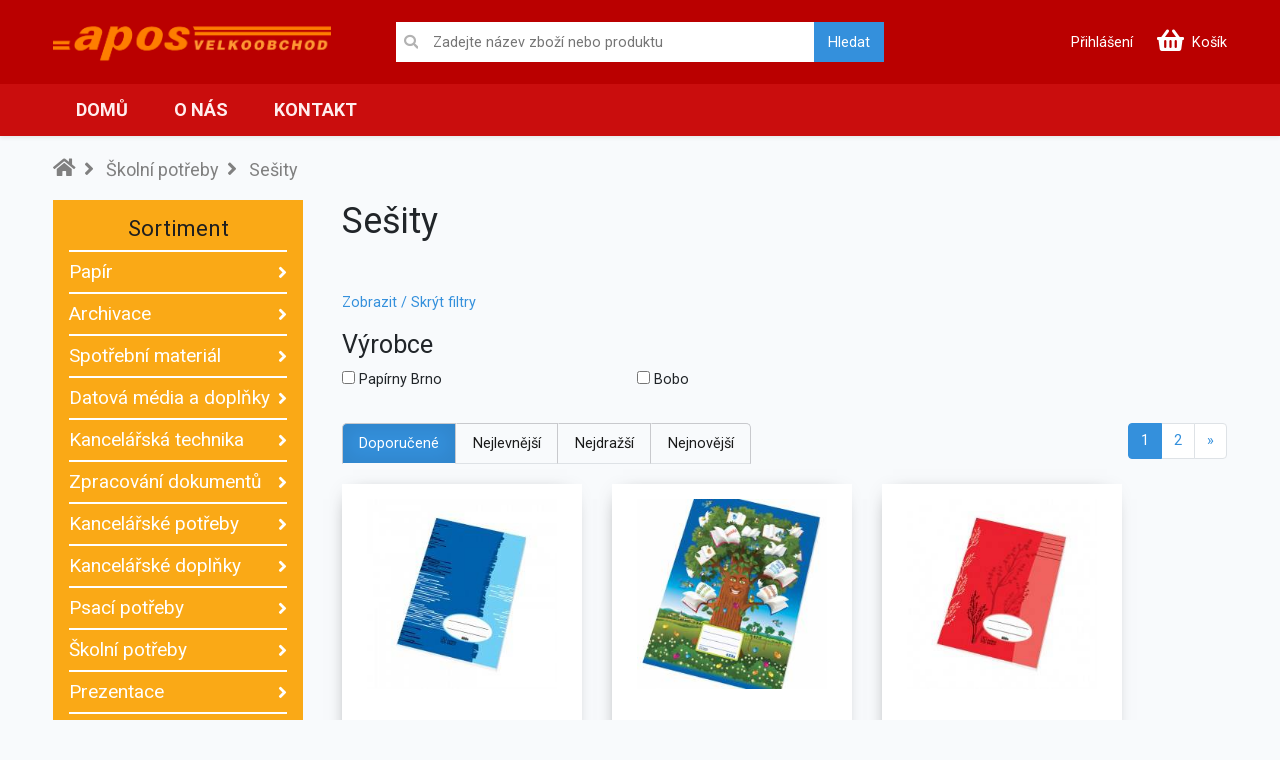

--- FILE ---
content_type: text/html; charset=UTF-8
request_url: https://www.aposnachod.eu/katalog/sesity/produkty
body_size: 15251
content:
<!doctype html>
<html lang="cs">
<head>
    <!-- Start cookieyes banner -->
    <script id="cookieyes" type="text/javascript"
            src="https://cdn-cookieyes.com/client_data/b5fdc9be52ff186e4b5a75f0/script.js"></script>
    <!-- End cookieyes banner -->
    <meta charset="utf-8">
    <meta name="viewport" content="width=device-width, initial-scale=1">
    <meta http-equiv="X-UA-Compatible" content="ie=edge">
    <meta name="keywords" content="apos,apos e-shop, Apos E-shop, Apos, Apos Náchod, apos Náchod, apos Velkoobchod, papírnictví, paírnictví Náchod,
     doprava, automobilová doprava, kancelářské potřeby, prodej pytlovaného uhlí, prodej uhlí Náchod, kancelářské potřeby Náchod, Drogerie,
         Prodej palet, Školní potřeby, Školní potřeby Náchod">
    <meta name="author" content="Pavel Adámek">

    <!-- Global site tag (gtag.js) - Google Analytics -->
    <script async src="https://www.googletagmanager.com/gtag/js?id=G-0CWRW1F0LE"></script>
    <script>
        window.dataLayer = window.dataLayer || [];

        function gtag() {
            dataLayer.push(arguments);
        }

        gtag('js', new Date());

        gtag('config', 'G-0CWRW1F0LE');
    </script>

    <link rel="shortcut icon" href="https://www.aposnachod.eu/photo/apos_icon.ico">

    <!-- CSRF Token -->
    <meta name="csrf-token" content="4tQg9LqCZQqhz7M8Vbp9n1hjgT16cPPXP6WlOqnE">

    <!-- Scripts -->
    <script src="https://www.aposnachod.eu/js/app.js" defer></script>
    <script src="https://ajax.googleapis.com/ajax/libs/jquery/3.5.1/jquery.min.js"></script>
    <script src="https://kit.fontawesome.com/9131e50f5b.js" crossorigin="anonymous"></script>

    <!-- Styles -->
    <link href="https://www.aposnachod.eu/css/app.css" rel="stylesheet">
    <link href="https://fonts.googleapis.com/css2?family=Roboto:wght@300;400;700&display=swap" rel="stylesheet">
    <link rel="stylesheet" type="text/css" href="https://cdn.jsdelivr.net/npm/slick-carousel@1.8.1/slick/slick.css"/>
    <link rel="stylesheet" type="text/css"
          href="https://cdn.jsdelivr.net/gh/kenwheeler/slick@1.8.1/slick/slick-theme.css"/>

        <title>Sešity | apos E-shop</title>
    <meta name="description"
          content="Katalog obchodu apos Náchod. Prodej kancelářských potřeb, obalových materiálů, drogerie a uhlí. Nabízíme automobilovou dopravu">

</head>
<body>
<div id="app">
    <header
    class="header navbar navbar-expand-lg navbar-light bg-white shadow-sm w-100 d-flex justify-content-center flex-column col-12 p-0"
    style="z-index: 1030">
    <nav class="header-top w-100 d-flex justify-content-center col-12 px-0">
        <div class="row col-11 col-xxl-10 col-xxxl-9 px-0">
            <div class="col-6 col-lg-3 px-0 d-flex align-items-center">
                <a class="navbar-brand" href="https://www.aposnachod.eu">
                    <img src="/photo/apos_logo_transparent.png" alt="" class="w-100">
                </a>
            </div>
            <div class="col-6 d-none d-lg-flex justify-content-center align-items-center">
                <form class="form-inline w-100 d-flex justify-content-center align-items-center"
                      style="max-width: 590px;" action="https://www.aposnachod.eu/search" method="post" autocomplete="off"
                      id="desktopSearchForm">
                    <input type="hidden" name="_token" value="4tQg9LqCZQqhz7M8Vbp9n1hjgT16cPPXP6WlOqnE">                    <div class="w-75 d-flex" style="background-color: #ffffff">
                        <i class="fa fa-search align-self-center pl-2" style="color: #b2b2b2"></i>
                        <input class="liveSearch col-11 rounded-0 border-0" type="text"
                               placeholder="Zadejte název zboží nebo produktu" style="height: 40px" name="search"
                               id="desktopSearchInput">
                    </div>
                    <button class="search-button btn btn-primary rounded-0 p-0 " type="submit">Hledat</button>
                </form>
                <div class="live-search-container">
                    <div class="d-flex justify-content-center w-100" style="max-width: 590px;">
                        <div class="live-search-result"></div>
                    </div>
                </div>
            </div>
            <div class="col-6 col-lg-3 pr-0 d-flex justify-content-end align-items-center">
                <ul class="navbar-nav">
                    <!-- Authentication Links -->
                                            <li class="nav-item d-none d-lg-flex">
                            <a class="nav-link" href="#" onclick="showLogin()">Přihlášení</a>
                        </li>
                        <li class="nav-item d-flex d-lg-none">
                            <a href="#" onclick="showLogin()" class="d-block d-lg-none">
                                <i class="far fa-user-circle" style="font-size: 26px"></i>
                            </a>
                        </li>
                                    </ul>
                <li class="nav-item">
                    <a href="https://www.aposnachod.eu/kosik" class="d-flex align-items-center justify-content-between ml-3">
                        <i class="fas fa-shopping-basket pr-2 pb-1" style="font-size: 24px"></i>
                        <p class="d-none d-lg-flex mb-0">Košík</p>
                    </a>
                </li>
                <button class="navbar-toggler pr-0 m-0 ml-s-3 navbar-dark border-0" type="button" data-toggle="collapse"
                        data-target="#navbarSupportedContent" aria-controls="navbarSupportedContent"
                        aria-expanded="false" aria-label="Toggle navigation"
                        style="border:none;outline: none;">
                            <span class="navbar-toggler-icon">
                                <i class="fas fa-bars" style="color:#fff; font-size:24px;"></i>
                            </span>
                </button>
            </div>
        </div>
    </nav>
    <nav class="header-bottom w-100 d-flex justify-content-center col-12 p-0">
        <div class="row col-11 col-xxl-10 col-xxxl-9 px-0">
            <div class="w-100 d-flex d-lg-none py-2">
                <form class="form-inline w-100 d-flex justify-content-center align-items-center"
                      action="https://www.aposnachod.eu/search" method="post" autocomplete="off" id="mobileSearchForm">
                    <input type="hidden" name="_token" value="4tQg9LqCZQqhz7M8Vbp9n1hjgT16cPPXP6WlOqnE">                    <div class="w-75 d-flex" style="background-color: #ffffff">
                        <i class="fa fa-search align-self-center pl-2" style="color: #b2b2b2"></i>
                        <input class="liveSearch col-11 rounded-0 border-0" type="text"
                               placeholder="Zadejte název zboží nebo produktu" style="height: 40px" name="search"
                               id="mobileSearchInput">
                    </div>
                    <button class="search-button btn btn-primary rounded-0 p-0 " type="submit">Hledat</button>
                </form>
                <div class="live-search-container px-0">
                    <div class="live-search-result"></div>
                </div>
            </div>
            <div class="collapse navbar-collapse p-0" id="navbarSupportedContent">
                <ul class="navbar-nav w-100 d-flex justify-content-start">
                    <li class="nav-item">
                        <a href="https://www.aposnachod.eu" class="nav-link ">Domů</a>
                    </li>
                    <li class="nav-item">
                        <a href="/o-nas" class="nav-link">O nás</a>
                    </li>
                    <li class="nav-item">
                        <a href="/kontakt" class="nav-link">Kontakt</a>
                    </li>
                </ul>
            </div>
        </div>
    </nav>
</header>
    <main style="padding-top: 20px">
            <div class="container col-11 col-xxl-10 col-xxxl-9 px-0">
        <div class="d-flex justify-content-start align-items-center mb-3 flex-wrap ">
    <a href="https://www.aposnachod.eu">
        <i class="fas fa-home" style="font-size: 20px;color: grey"></i>
    </a>

            <div>
            <i class="fas fa-angle-right mx-2" style="font-size: 20px;color: grey"></i>
            <a href="https://www.aposnachod.eu/katalog/skolni-potreby/produkty">
                <span class="product-categoryPath">Školní potřeby</span>
            </a>
        </div>
            <div>
            <i class="fas fa-angle-right mx-2" style="font-size: 20px;color: grey"></i>
            <a href="https://www.aposnachod.eu/katalog/sesity/produkty">
                <span class="product-categoryPath">Sešity</span>
            </a>
        </div>
    
</div>
        <div class="top-container d-flex justify-content-between col-12 px-0">
            <div class="categories-container col-12 col-lg-3 px-0">
                <div class="rounded mb-4 m-lg-0 justify-content-center" id="categories">
                    <div class="navbar navbar-expand-lg pt-0 pb-0 pt-lg-3 pb-lg-4">
    <div class="d-flex d-lg-none w-100 ">
        <a class="navbar-toggler w-100 px-0 d-flex d-lg-none align-items-center justify-content-between py-2 border-0"
           data-toggle="collapse"
           data-target="#categoriesContent"
           aria-controls="categoriesContent" aria-expanded="false" aria-label="Toggle navigation"
           onclick="changeDropDownArrow()">
            <h2 class="m-0">Sortiment</h2>
            <i class="fas fa-angle-down" style="color: #1F1F1F" id="catalog-down"></i>
            <i class="fas fa-angle-up " style="color: #1F1F1F ;display: none" id="catalog-up"></i>
        </a>
    </div>

    <div class="collapse navbar-collapse flex-lg-column pb-2" id="categoriesContent">
        <h2 class="d-none d-lg-block">Sortiment</h2>

                                    <div class="category-box">
                                            <a class="categories-a w-100" href="/katalog/papir/produkty"
                           style="border-top: 2px solid #ffffff;">
                            Papír
                            <i class="fas fa-angle-right"></i>
                        </a>
                                                                <div class="hover">
                            <div class="hover-menu">
                                                                    <li>
                                        <a href="/katalog/papir-kancelarsky/produkty" class="hover-a"
                                           style="border: none">
                                            <div>
                                                <img class="img-hover"
                                                     src="/storage/prod/category/rA9yVBCmoSD265WayNJe0WR5Efdd3jJxB0ifybWz.jpeg"
                                                     alt="papir-kancelarsky">
                                            </div>
                                            <div class="hover-text">
                                                <p>Papír kancelářský</p>
                                            </div>
                                        </a>
                                    </li>
                                                                    <li>
                                        <a href="/katalog/papir-barevny-kancelarsky/produkty" class="hover-a"
                                           style="border: none">
                                            <div>
                                                <img class="img-hover"
                                                     src="/storage/prod/category/zaUKnApfKuwKz4YVez8kSxC5oLPabalGbbWLamwU.jpg"
                                                     alt="papir-barevny-kancelarsky">
                                            </div>
                                            <div class="hover-text">
                                                <p>Papír barevný kancelářský</p>
                                            </div>
                                        </a>
                                    </li>
                                                                    <li>
                                        <a href="/katalog/fotopapiry-pro-inkjet/produkty" class="hover-a"
                                           style="border: none">
                                            <div>
                                                <img class="img-hover"
                                                     src="/storage/prod/category/NsdCyRrbaet1eQKewWR8h27aZwUj0Bl8zQM3O05m.jpg"
                                                     alt="fotopapiry-pro-inkjet">
                                            </div>
                                            <div class="hover-text">
                                                <p>Fotopapíry pro inkjet</p>
                                            </div>
                                        </a>
                                    </li>
                                                                    <li>
                                        <a href="/katalog/papir-plotrovy-a-kopirovaci-v-rolich/produkty" class="hover-a"
                                           style="border: none">
                                            <div>
                                                <img class="img-hover"
                                                     src="/storage/prod/category/4sNI4ZEtuPOzFC2JLOB849Gkg2q79s4jn0NWBry5.jpg"
                                                     alt="papir-plotrovy-a-kopirovaci-v-rolich">
                                            </div>
                                            <div class="hover-text">
                                                <p>Papír plotrový a kopírovací v rolích</p>
                                            </div>
                                        </a>
                                    </li>
                                                                    <li>
                                        <a href="/katalog/papir-tabelacni/produkty" class="hover-a"
                                           style="border: none">
                                            <div>
                                                <img class="img-hover"
                                                     src="/storage/prod/category/GIN6XlLXfiKF7slhsntJnoeNHDdNcgxaIqHjjekK.png"
                                                     alt="papir-tabelacni">
                                            </div>
                                            <div class="hover-text">
                                                <p>Papír tabelační</p>
                                            </div>
                                        </a>
                                    </li>
                                                                    <li>
                                        <a href="/katalog/samolepici-etikety-na-a4/produkty" class="hover-a"
                                           style="border: none">
                                            <div>
                                                <img class="img-hover"
                                                     src="/storage/prod/category/fIo5fGN6haOP7hCUxR1tLXIf0qnu0mITYI318Ajb.jpg"
                                                     alt="samolepici-etikety-na-a4">
                                            </div>
                                            <div class="hover-text">
                                                <p>Samolepící etikety na A4</p>
                                            </div>
                                        </a>
                                    </li>
                                                                    <li>
                                        <a href="/katalog/papir-ozdobny/produkty" class="hover-a"
                                           style="border: none">
                                            <div>
                                                <img class="img-hover"
                                                     src="/storage/prod/category/iLfCZwuEmVKxhi5CpNACxDONqErlnG0TU2VaKTLM.png"
                                                     alt="papir-ozdobny">
                                            </div>
                                            <div class="hover-text">
                                                <p>Papír ozdobný</p>
                                            </div>
                                        </a>
                                    </li>
                                                                    <li>
                                        <a href="/katalog/papir-ostatni/produkty" class="hover-a"
                                           style="border: none">
                                            <div>
                                                <img class="img-hover"
                                                     src="/storage/prod/category/jTxFvvPatwptxgeguXhhaXNAXSUZDOwOrjGVUrgf.jpg"
                                                     alt="papir-ostatni">
                                            </div>
                                            <div class="hover-text">
                                                <p>Papír ostatní</p>
                                            </div>
                                        </a>
                                    </li>
                                                                    <li>
                                        <a href="/katalog/folie-pro-tisk/produkty" class="hover-a"
                                           style="border: none">
                                            <div>
                                                <img class="img-hover"
                                                     src="/storage/prod/category/cDoO9Qb0ckwJFIPJRmJtgameMzfpSKH3g9xfqn6s.jpg"
                                                     alt="folie-pro-tisk">
                                            </div>
                                            <div class="hover-text">
                                                <p>Folie pro tisk</p>
                                            </div>
                                        </a>
                                    </li>
                                                                    <li>
                                        <a href="/katalog/obalky/produkty" class="hover-a"
                                           style="border: none">
                                            <div>
                                                <img class="img-hover"
                                                     src="/storage/prod/category/Fi1Wxd2oeaMSmqpyqrS6zkT5DWiSAqBcljNIho5e.png"
                                                     alt="obalky">
                                            </div>
                                            <div class="hover-text">
                                                <p>Obálky</p>
                                            </div>
                                        </a>
                                    </li>
                                                                    <li>
                                        <a href="/katalog/bloky-zaznamni-knihy-a-karis/produkty" class="hover-a"
                                           style="border: none">
                                            <div>
                                                <img class="img-hover"
                                                     src="/storage/prod/category/O0ZfTSYrywoZ7GgaFjBOdToNW9XmItypNpw1ClFF.jpg"
                                                     alt="bloky-zaznamni-knihy-a-karis">
                                            </div>
                                            <div class="hover-text">
                                                <p>Bloky, záznamní knihy a karis</p>
                                            </div>
                                        </a>
                                    </li>
                                                                    <li>
                                        <a href="/katalog/blocky-poznamkove-a-samolepici/produkty" class="hover-a"
                                           style="border: none">
                                            <div>
                                                <img class="img-hover"
                                                     src="/storage/prod/category/rfiemoYaDRSp3jNvejNEokS68WFzSsNG6f4GjaX4.jpeg"
                                                     alt="blocky-poznamkove-a-samolepici">
                                            </div>
                                            <div class="hover-text">
                                                <p>Bločky poznámkové a samolepící</p>
                                            </div>
                                        </a>
                                    </li>
                                                                    <li>
                                        <a href="/katalog/etiketovaci-kleste-a-etikety/produkty" class="hover-a"
                                           style="border: none">
                                            <div>
                                                <img class="img-hover"
                                                     src="/storage/prod/category/87RosjEqL5snOUgIUopoQfBnXVpiPCEsSlAJbimF.webp"
                                                     alt="etiketovaci-kleste-a-etikety">
                                            </div>
                                            <div class="hover-text">
                                                <p>Etiketovací kleště a etikety</p>
                                            </div>
                                        </a>
                                    </li>
                                                                    <li>
                                        <a href="/katalog/samolepici-etikety-ttr/produkty" class="hover-a"
                                           style="border: none">
                                            <div>
                                                <img class="img-hover"
                                                     src="/storage/prod/category/q0mNVpqNpZcplEWcpyqjmyixY4xUebHNpQBSYnAc.jpeg"
                                                     alt="samolepici-etikety-ttr">
                                            </div>
                                            <div class="hover-text">
                                                <p>Samolepící etikety TTR</p>
                                            </div>
                                        </a>
                                    </li>
                                                                    <li>
                                        <a href="/katalog/tiskopisy/produkty" class="hover-a"
                                           style="border: none">
                                            <div>
                                                <img class="img-hover"
                                                     src="/storage/prod/category/Loa7g4fInHv2CaAziUmo8PUD4dKpV413YYwD1iTQ.jpg"
                                                     alt="tiskopisy">
                                            </div>
                                            <div class="hover-text">
                                                <p>Tiskopisy</p>
                                            </div>
                                        </a>
                                    </li>
                                                                    <li>
                                        <a href="/katalog/kotoucky-pokladni/produkty" class="hover-a"
                                           style="border: none">
                                            <div>
                                                <img class="img-hover"
                                                     src="/storage/prod/category/jyZJ5DoeBBztBjYm6LHoSVGaHPFwxII5yCwmccwo.jpeg"
                                                     alt="kotoucky-pokladni">
                                            </div>
                                            <div class="hover-text">
                                                <p>Kotoučky pokladní</p>
                                            </div>
                                        </a>
                                    </li>
                                                                    <li>
                                        <a href="/katalog/samolepici-etikety-termo/produkty" class="hover-a"
                                           style="border: none">
                                            <div>
                                                <img class="img-hover"
                                                     src="/storage/prod/category/NZlBSIstyM2W7hMGU8Eyk1Z2Q2fD4YHPtFxqM52N.jpg"
                                                     alt="samolepici-etikety-termo">
                                            </div>
                                            <div class="hover-text">
                                                <p>Samolepící etikety Termo</p>
                                            </div>
                                        </a>
                                    </li>
                                                            </div>
                        </div>
                                    </div>
                                                <div class="category-box">
                                            <a class="categories-a w-100" href="/katalog/archivace/produkty">
                            Archivace
                            <i class="fas fa-angle-right"></i>
                        </a>
                                                                <div class="hover">
                            <div class="hover-menu">
                                                                    <li>
                                        <a href="/katalog/poradace-pakove/produkty" class="hover-a"
                                           style="border: none">
                                            <div>
                                                <img class="img-hover"
                                                     src="/storage/prod/category/l4sCHXu9wIf3FiZmdL199wl74XIx8T7VuZwRgDlC.jpg"
                                                     alt="poradace-pakove">
                                            </div>
                                            <div class="hover-text">
                                                <p>Pořadače pákové</p>
                                            </div>
                                        </a>
                                    </li>
                                                                    <li>
                                        <a href="/katalog/poradace-pakove-zavesne-papirove-polypropylenove/produkty" class="hover-a"
                                           style="border: none">
                                            <div>
                                                <img class="img-hover"
                                                     src="/storage/prod/category/gpGg0ukjYNsknTFDo7kv3DEQEUaFuFomayBZ0E9A.jpg"
                                                     alt="poradace-pakove-zavesne-papirove-polypropylenove">
                                            </div>
                                            <div class="hover-text">
                                                <p>Pořadače pákové, závěsné, papírové, polypropylenové</p>
                                            </div>
                                        </a>
                                    </li>
                                                                    <li>
                                        <a href="/katalog/poradace-krouzkove/produkty" class="hover-a"
                                           style="border: none">
                                            <div>
                                                <img class="img-hover"
                                                     src="/storage/prod/category/jGWvQWkHXLwrcWtZJELI9eWZWl5veXtoO2F3uteT.jpg"
                                                     alt="poradace-krouzkove">
                                            </div>
                                            <div class="hover-text">
                                                <p>Pořadače kroužkové</p>
                                            </div>
                                        </a>
                                    </li>
                                                                    <li>
                                        <a href="/katalog/archivacni-krabice-a-boxy/produkty" class="hover-a"
                                           style="border: none">
                                            <div>
                                                <img class="img-hover"
                                                     src="/storage/prod/category/leGgdvgGtbgsg4VtAh6WBfWhTYlxvF0lR3owOfuy.jpg"
                                                     alt="archivacni-krabice-a-boxy">
                                            </div>
                                            <div class="hover-text">
                                                <p>Archivační krabice a boxy</p>
                                            </div>
                                        </a>
                                    </li>
                                                                    <li>
                                        <a href="/katalog/desky-a-slozky/produkty" class="hover-a"
                                           style="border: none">
                                            <div>
                                                <img class="img-hover"
                                                     src="/storage/prod/category/Q6O4Py07h8v9WXujKiMaEwVN3kpnk2YEEKklc4ki.jpg"
                                                     alt="desky-a-slozky">
                                            </div>
                                            <div class="hover-text">
                                                <p>Desky a složky</p>
                                            </div>
                                        </a>
                                    </li>
                                                                    <li>
                                        <a href="/katalog/boxy-a-mapy-na-spisy/produkty" class="hover-a"
                                           style="border: none">
                                            <div>
                                                <img class="img-hover"
                                                     src="/storage/prod/category/Hj1fsW2tRkNin3vW9z0xijcpKyUkFbEZUhAw9J6q.png"
                                                     alt="boxy-a-mapy-na-spisy">
                                            </div>
                                            <div class="hover-text">
                                                <p>Boxy a mapy na spisy</p>
                                            </div>
                                        </a>
                                    </li>
                                                                    <li>
                                        <a href="/katalog/euroobaly-a-obaly/produkty" class="hover-a"
                                           style="border: none">
                                            <div>
                                                <img class="img-hover"
                                                     src="/storage/prod/category/uwuPc9UWcStCU9Zp4grhqhoBa88nZgRd2zYuJENw.jpg"
                                                     alt="euroobaly-a-obaly">
                                            </div>
                                            <div class="hover-text">
                                                <p>Euroobaly a obaly</p>
                                            </div>
                                        </a>
                                    </li>
                                                                    <li>
                                        <a href="/katalog/katalogove-knihy/produkty" class="hover-a"
                                           style="border: none">
                                            <div>
                                                <img class="img-hover"
                                                     src="/storage/prod/category/1wKamciB3CtZNcMpAtV8yabJTiRjh0UYQgVKTq4l.jpg"
                                                     alt="katalogove-knihy">
                                            </div>
                                            <div class="hover-text">
                                                <p>Katalogové knihy</p>
                                            </div>
                                        </a>
                                    </li>
                                                                    <li>
                                        <a href="/katalog/obalky-a-aktovky-plastove/produkty" class="hover-a"
                                           style="border: none">
                                            <div>
                                                <img class="img-hover"
                                                     src="/storage/prod/category/A8aojYvuxacHFS6I7LTStdgNP689k5MovE6vfPrP.jpg"
                                                     alt="obalky-a-aktovky-plastove">
                                            </div>
                                            <div class="hover-text">
                                                <p>Obálky a aktovky plastové</p>
                                            </div>
                                        </a>
                                    </li>
                                                                    <li>
                                        <a href="/katalog/rejstriky-a-rozdruzovace/produkty" class="hover-a"
                                           style="border: none">
                                            <div>
                                                <img class="img-hover"
                                                     src="/storage/prod/category/VAVyaAIctsXJJKCCcRbKgNDgXWiJE2jdjoPeGYLT.jpg"
                                                     alt="rejstriky-a-rozdruzovace">
                                            </div>
                                            <div class="hover-text">
                                                <p>Rejstříky a rozdružovače</p>
                                            </div>
                                        </a>
                                    </li>
                                                                    <li>
                                        <a href="/katalog/podlozky-s-klipem/produkty" class="hover-a"
                                           style="border: none">
                                            <div>
                                                <img class="img-hover"
                                                     src="/storage/prod/category/jID9e5DqNg6LXaCY2eTv5R0Lp6McYRi8krsu1etZ.jpg"
                                                     alt="podlozky-s-klipem">
                                            </div>
                                            <div class="hover-text">
                                                <p>Podložky s klipem</p>
                                            </div>
                                        </a>
                                    </li>
                                                                    <li>
                                        <a href="/katalog/rychlovazace/produkty" class="hover-a"
                                           style="border: none">
                                            <div>
                                                <img class="img-hover"
                                                     src="/storage/prod/category/0fOoYFw0bNfl53Wm7MBFYkNnnmlCLZBunzG1bTXY.jpg"
                                                     alt="rychlovazace">
                                            </div>
                                            <div class="hover-text">
                                                <p>Rychlovazače</p>
                                            </div>
                                        </a>
                                    </li>
                                                                    <li>
                                        <a href="/katalog/spisove-desky/produkty" class="hover-a"
                                           style="border: none">
                                            <div>
                                                <img class="img-hover"
                                                     src="/storage/prod/category/aOaaZsWByUNiCofmm9ZeAJjkJdIk0nRdfseOHQVx.jpg"
                                                     alt="spisove-desky">
                                            </div>
                                            <div class="hover-text">
                                                <p>Spisové desky</p>
                                            </div>
                                        </a>
                                    </li>
                                                                    <li>
                                        <a href="/katalog/vizitkare/produkty" class="hover-a"
                                           style="border: none">
                                            <div>
                                                <img class="img-hover"
                                                     src="/storage/prod/category/CbkJhqOAE9o3az3nZcQuM4YSbau44fp7WDvUMQyr.jpg"
                                                     alt="vizitkare">
                                            </div>
                                            <div class="hover-text">
                                                <p>Vizitkáře</p>
                                            </div>
                                        </a>
                                    </li>
                                                                    <li>
                                        <a href="/katalog/zavesne-desky/produkty" class="hover-a"
                                           style="border: none">
                                            <div>
                                                <img class="img-hover"
                                                     src="/storage/prod/category/jMwq1gD1CaCy9icNtX5TFaxDY7jGaBWqZAHcuEYS.jpg"
                                                     alt="zavesne-desky">
                                            </div>
                                            <div class="hover-text">
                                                <p>Závěsné desky</p>
                                            </div>
                                        </a>
                                    </li>
                                                            </div>
                        </div>
                                    </div>
                                                                                                                                                                                                                                                                                                                                                                                                                                                                                                                                                                                        <div class="category-box">
                                            <a class="categories-a w-100" href="/katalog/spotrebni-material/produkty">
                            Spotřební materiál
                            <i class="fas fa-angle-right"></i>
                        </a>
                                                                <div class="hover">
                            <div class="hover-menu">
                                                                    <li>
                                        <a href="/katalog/laserove-tonery/produkty" class="hover-a"
                                           style="border: none">
                                            <div>
                                                <img class="img-hover"
                                                     src="/storage/prod/category/o5QRZqfZ1MTlg4aB0IFzSZMxZj0SXfJmp3Ujw1O0.jpg"
                                                     alt="laserove-tonery">
                                            </div>
                                            <div class="hover-text">
                                                <p>Laserové tonery</p>
                                            </div>
                                        </a>
                                    </li>
                                                                    <li>
                                        <a href="/katalog/inkoustove-naplne/produkty" class="hover-a"
                                           style="border: none">
                                            <div>
                                                <img class="img-hover"
                                                     src="/storage/prod/category/DVcOemtCrOdf0NzYh0JozbRY5ZaHWjiyR1pO75dq.jpg"
                                                     alt="inkoustove-naplne">
                                            </div>
                                            <div class="hover-text">
                                                <p>Inkoustové náplně</p>
                                            </div>
                                        </a>
                                    </li>
                                                                    <li>
                                        <a href="/katalog/obrazove-valce/produkty" class="hover-a"
                                           style="border: none">
                                            <div>
                                                <img class="img-hover"
                                                     src="/storage/prod/category/o61smdW0HDUnCDYF7GQBeRMScDA8XnIFUnH6HNz7.jpg"
                                                     alt="obrazove-valce">
                                            </div>
                                            <div class="hover-text">
                                                <p>Obrazové válce</p>
                                            </div>
                                        </a>
                                    </li>
                                                                    <li>
                                        <a href="/katalog/tonery-pro-kopirovaci-stroje/produkty" class="hover-a"
                                           style="border: none">
                                            <div>
                                                <img class="img-hover"
                                                     src="/storage/prod/category/Uvz0ZyF1Qjv0y73OsmnUUkCI8LeivDhmyXjAvsGf.jpg"
                                                     alt="tonery-pro-kopirovaci-stroje">
                                            </div>
                                            <div class="hover-text">
                                                <p>Tonery pro kopírovací stroje</p>
                                            </div>
                                        </a>
                                    </li>
                                                                    <li>
                                        <a href="/katalog/pasky-do-jehlickove-tiskarny/produkty" class="hover-a"
                                           style="border: none">
                                            <div>
                                                <img class="img-hover"
                                                     src="/storage/prod/category/gQX4HpoqyFqo7ylDnyoffnIYEHSC7KYsueLIv5M0.jpg"
                                                     alt="pasky-do-jehlickove-tiskarny">
                                            </div>
                                            <div class="hover-text">
                                                <p>Pásky do jehličkové tiskárny</p>
                                            </div>
                                        </a>
                                    </li>
                                                                    <li>
                                        <a href="/katalog/pasky-do-psacich-stroju/produkty" class="hover-a"
                                           style="border: none">
                                            <div>
                                                <img class="img-hover"
                                                     src="/storage/prod/category/AqKJk8lVYd3Aq84uN1PbRhsuYssaShqE2Yj7ZEFu.png"
                                                     alt="pasky-do-psacich-stroju">
                                            </div>
                                            <div class="hover-text">
                                                <p>Pásky do psacích strojů</p>
                                            </div>
                                        </a>
                                    </li>
                                                            </div>
                        </div>
                                    </div>
                                                                                                                                                                                                                                                                                                                                                                                                                                                                <div class="category-box">
                                            <a class="categories-a w-100" href="/katalog/datova-media-a-doplnky/produkty">
                            Datová média a doplňky
                            <i class="fas fa-angle-right"></i>
                        </a>
                                                                <div class="hover">
                            <div class="hover-menu">
                                                                    <li>
                                        <a href="/katalog/datova-media/produkty" class="hover-a"
                                           style="border: none">
                                            <div>
                                                <img class="img-hover"
                                                     src="/storage/prod/category/vLLgfsw9DMOdiH66z2aPuwqb0fSmXJ5Wo9YnF27F.jpg"
                                                     alt="datova-media">
                                            </div>
                                            <div class="hover-text">
                                                <p>Datová média</p>
                                            </div>
                                        </a>
                                    </li>
                                                                    <li>
                                        <a href="/katalog/pametova-media/produkty" class="hover-a"
                                           style="border: none">
                                            <div>
                                                <img class="img-hover"
                                                     src="/storage/prod/category/jCUS9zBodWJVD0xYVFz2wBdJWemwveDYwfWJXhm4.jpg"
                                                     alt="pametova-media">
                                            </div>
                                            <div class="hover-text">
                                                <p>Paměťová média</p>
                                            </div>
                                        </a>
                                    </li>
                                                                    <li>
                                        <a href="/katalog/cistici-prostredky-na-pc/produkty" class="hover-a"
                                           style="border: none">
                                            <div>
                                                <img class="img-hover"
                                                     src="/storage/prod/category/DOnvafBjf2m71N9aGISKGIRhzPAPaEJfG6rdrotl.jpg"
                                                     alt="cistici-prostredky-na-pc">
                                            </div>
                                            <div class="hover-text">
                                                <p>Čistící prostředky na PC</p>
                                            </div>
                                        </a>
                                    </li>
                                                                    <li>
                                        <a href="/katalog/klavesnice-a-mysi/produkty" class="hover-a"
                                           style="border: none">
                                            <div>
                                                <img class="img-hover"
                                                     src="/storage/prod/category/2W0MMu2DYW0rMp1Llz0FjnvUMhlOpAnBaTkDKTQ5.jpg"
                                                     alt="klavesnice-a-mysi">
                                            </div>
                                            <div class="hover-text">
                                                <p>Klávesnice a myši</p>
                                            </div>
                                        </a>
                                    </li>
                                                                    <li>
                                        <a href="/katalog/obaly-obalky-a-boxy-na-cddvd/produkty" class="hover-a"
                                           style="border: none">
                                            <div>
                                                <img class="img-hover"
                                                     src="/storage/prod/category/lZsQB4MTE2Dmwzlmztt1fyf3EMDJE2tAKrSy5zaz.jpg"
                                                     alt="obaly-obalky-a-boxy-na-cddvd">
                                            </div>
                                            <div class="hover-text">
                                                <p>Obaly, obálky a boxy na CD/DVD</p>
                                            </div>
                                        </a>
                                    </li>
                                                                    <li>
                                        <a href="/katalog/multimedia-k-pc/produkty" class="hover-a"
                                           style="border: none">
                                            <div>
                                                <img class="img-hover"
                                                     src="/storage/prod/category/0d45HbU2nEN1QiSKUayPSSZG4K5IJTZqIM4XWU8n.jpg"
                                                     alt="multimedia-k-pc">
                                            </div>
                                            <div class="hover-text">
                                                <p>Multimédia k PC</p>
                                            </div>
                                        </a>
                                    </li>
                                                                    <li>
                                        <a href="/katalog/podlozky-pod-mys-a-klavesnici/produkty" class="hover-a"
                                           style="border: none">
                                            <div>
                                                <img class="img-hover"
                                                     src="/storage/prod/category/NiLCmWG63qGaDfMWl5anoy8Gfhq0mpLUx1ZRJYKB.jpg"
                                                     alt="podlozky-pod-mys-a-klavesnici">
                                            </div>
                                            <div class="hover-text">
                                                <p>Podložky pod myš a klávesnici</p>
                                            </div>
                                        </a>
                                    </li>
                                                            </div>
                        </div>
                                    </div>
                                                                                                                                                                                                                                                                                                                                                                                                    <div class="category-box">
                                            <a class="categories-a w-100" href="/katalog/kancelarska-technika/produkty">
                            Kancelářská technika
                            <i class="fas fa-angle-right"></i>
                        </a>
                                                                <div class="hover">
                            <div class="hover-menu">
                                                                    <li>
                                        <a href="/katalog/kalkulacky/produkty" class="hover-a"
                                           style="border: none">
                                            <div>
                                                <img class="img-hover"
                                                     src="/storage/prod/category/wJrW1geAk6m7BlPrlTK1wqTqKrXFnbR1dcQwMkp4.jpeg"
                                                     alt="kalkulacky">
                                            </div>
                                            <div class="hover-text">
                                                <p>Kalkulačky</p>
                                            </div>
                                        </a>
                                    </li>
                                                                    <li>
                                        <a href="/katalog/laminatory/produkty" class="hover-a"
                                           style="border: none">
                                            <div>
                                                <img class="img-hover"
                                                     src="/storage/prod/category/H3mNKWaBGnBSeKF7hA0H0NTIjYQw1Dxsqpq6JtCe.jpeg"
                                                     alt="laminatory">
                                            </div>
                                            <div class="hover-text">
                                                <p>Laminátory</p>
                                            </div>
                                        </a>
                                    </li>
                                                                    <li>
                                        <a href="/katalog/skartovaci-stroje/produkty" class="hover-a"
                                           style="border: none">
                                            <div>
                                                <img class="img-hover"
                                                     src="/storage/prod/category/NsQNbZ8dsW1LBFAerr29LUa43WzlsQfB27MH9HCx.jpeg"
                                                     alt="skartovaci-stroje">
                                            </div>
                                            <div class="hover-text">
                                                <p>Skartovací stroje</p>
                                            </div>
                                        </a>
                                    </li>
                                                                    <li>
                                        <a href="/katalog/tiskarny-stitku-dymo-a-pasky/produkty" class="hover-a"
                                           style="border: none">
                                            <div>
                                                <img class="img-hover"
                                                     src="/storage/prod/category/PHUa1dgbWbhlQsxanX1Fco3x8qFjBJsOjjZCNi1o.jpeg"
                                                     alt="tiskarny-stitku-dymo-a-pasky">
                                            </div>
                                            <div class="hover-text">
                                                <p>Tiskárny štítků Dymo a pásky</p>
                                            </div>
                                        </a>
                                    </li>
                                                                    <li>
                                        <a href="/katalog/vazace/produkty" class="hover-a"
                                           style="border: none">
                                            <div>
                                                <img class="img-hover"
                                                     src="/storage/prod/category/CEDugFerE1sdFnGRRHyML3vAsQS10U7tgZRBCuCv.jpeg"
                                                     alt="vazace">
                                            </div>
                                            <div class="hover-text">
                                                <p>Vazače</p>
                                            </div>
                                        </a>
                                    </li>
                                                            </div>
                        </div>
                                    </div>
                                                                                                                                                                                                                                                                                                                                                                                                                                                                <div class="category-box">
                                            <a class="categories-a w-100" href="/katalog/zpracovani-dokumentu/produkty">
                            Zpracování dokumentů
                            <i class="fas fa-angle-right"></i>
                        </a>
                                                                <div class="hover">
                            <div class="hover-menu">
                                                                    <li>
                                        <a href="/katalog/krouzkova-a-plastova-vazba/produkty" class="hover-a"
                                           style="border: none">
                                            <div>
                                                <img class="img-hover"
                                                     src="/storage/prod/category/nLYc5aEeMsqt6hR5FJbXaSGTi2WJvCShGpJBP9PI.jpg"
                                                     alt="krouzkova-a-plastova-vazba">
                                            </div>
                                            <div class="hover-text">
                                                <p>Kroužková a plastová vazba</p>
                                            </div>
                                        </a>
                                    </li>
                                                                    <li>
                                        <a href="/katalog/termovazba/produkty" class="hover-a"
                                           style="border: none">
                                            <div>
                                                <img class="img-hover"
                                                     src="/storage/prod/category/IuHdZF5qzpPk7UKBDLZXn4xiUbl5PuxHRanlnpjt.jpg"
                                                     alt="termovazba">
                                            </div>
                                            <div class="hover-text">
                                                <p>Termovazba</p>
                                            </div>
                                        </a>
                                    </li>
                                                                    <li>
                                        <a href="/katalog/laminace/produkty" class="hover-a"
                                           style="border: none">
                                            <div>
                                                <img class="img-hover"
                                                     src="/storage/prod/category/ZeqoeMfkJUEmOO5RNIuSe3UCzYaszPdTao7kPdXJ.jpg"
                                                     alt="laminace">
                                            </div>
                                            <div class="hover-text">
                                                <p>Laminace</p>
                                            </div>
                                        </a>
                                    </li>
                                                                    <li>
                                        <a href="/katalog/rezacky/produkty" class="hover-a"
                                           style="border: none">
                                            <div>
                                                <img class="img-hover"
                                                     src="/storage/prod/category/DRkIcpwEhGbf5T0lj56I0vBKqMSiqz2A8GfwBlRG.jpg"
                                                     alt="rezacky">
                                            </div>
                                            <div class="hover-text">
                                                <p>Řezačky</p>
                                            </div>
                                        </a>
                                    </li>
                                                            </div>
                        </div>
                                    </div>
                                                                                                                                                                                                                                                                            <div class="category-box">
                                            <a class="categories-a w-100" href="/katalog/kancelarske-potreby/produkty">
                            Kancelářské potřeby
                            <i class="fas fa-angle-right"></i>
                        </a>
                                                                <div class="hover">
                            <div class="hover-menu">
                                                                    <li>
                                        <a href="/katalog/derovacky/produkty" class="hover-a"
                                           style="border: none">
                                            <div>
                                                <img class="img-hover"
                                                     src="/storage/prod/category/0m1YYSeTfv3RhLjM5u8nvTTTAM0CLh4ZHCQQB4Qd.jpg"
                                                     alt="derovacky">
                                            </div>
                                            <div class="hover-text">
                                                <p>Děrovačky</p>
                                            </div>
                                        </a>
                                    </li>
                                                                    <li>
                                        <a href="/katalog/sesivacky/produkty" class="hover-a"
                                           style="border: none">
                                            <div>
                                                <img class="img-hover"
                                                     src="/storage/prod/category/5VGB51BteOeA42F6hOvoAwwRACgHxiQM6Nw353E2.jpg"
                                                     alt="sesivacky">
                                            </div>
                                            <div class="hover-text">
                                                <p>Sešívačky</p>
                                            </div>
                                        </a>
                                    </li>
                                                                    <li>
                                        <a href="/katalog/spojovace-a-dratky/produkty" class="hover-a"
                                           style="border: none">
                                            <div>
                                                <img class="img-hover"
                                                     src="/storage/prod/category/QAwD4dF1eL5deQ56G8VUzW53yxEQpOyQTxiI8eDj.jpg"
                                                     alt="spojovace-a-dratky">
                                            </div>
                                            <div class="hover-text">
                                                <p>Spojovače a drátky</p>
                                            </div>
                                        </a>
                                    </li>
                                                                    <li>
                                        <a href="/katalog/pokladny-trezory-a-schranky/produkty" class="hover-a"
                                           style="border: none">
                                            <div>
                                                <img class="img-hover"
                                                     src="/storage/prod/category/ltuiFalZtmcuXuJHp9qTqhuO6dSAkIrMhUTWGOc5.jpg"
                                                     alt="pokladny-trezory-a-schranky">
                                            </div>
                                            <div class="hover-text">
                                                <p>Pokladny, trezory a schránky</p>
                                            </div>
                                        </a>
                                    </li>
                                                                    <li>
                                        <a href="/katalog/sponky-a-klipy/produkty" class="hover-a"
                                           style="border: none">
                                            <div>
                                                <img class="img-hover"
                                                     src="/storage/prod/category/ccJc3osnKGCGSorUeLqsHBusHbiS0b1OgOJsmmhZ.jpg"
                                                     alt="sponky-a-klipy">
                                            </div>
                                            <div class="hover-text">
                                                <p>Sponky a klipy</p>
                                            </div>
                                        </a>
                                    </li>
                                                                    <li>
                                        <a href="/katalog/zasuvky-a-stojany/produkty" class="hover-a"
                                           style="border: none">
                                            <div>
                                                <img class="img-hover"
                                                     src="/storage/prod/category/kwFKAtbmylZW5TWNqZLl1snra2B1aat8kzTFjCrE.jpg"
                                                     alt="zasuvky-a-stojany">
                                            </div>
                                            <div class="hover-text">
                                                <p>Zásuvky a stojany</p>
                                            </div>
                                        </a>
                                    </li>
                                                                    <li>
                                        <a href="/katalog/lepidla/produkty" class="hover-a"
                                           style="border: none">
                                            <div>
                                                <img class="img-hover"
                                                     src="/storage/prod/category/SmZA4pMoLioDMmeTNAYSVMJebWtpWRtv9wlj3AYE.jpg"
                                                     alt="lepidla">
                                            </div>
                                            <div class="hover-text">
                                                <p>Lepidla</p>
                                            </div>
                                        </a>
                                    </li>
                                                                    <li>
                                        <a href="/katalog/magnety/produkty" class="hover-a"
                                           style="border: none">
                                            <div>
                                                <img class="img-hover"
                                                     src="/storage/prod/category/2DR1hzlA3GbjP6OHVGpQK16wgnYZyuGmWxL1ZT7W.jpg"
                                                     alt="magnety">
                                            </div>
                                            <div class="hover-text">
                                                <p>Magnety</p>
                                            </div>
                                        </a>
                                    </li>
                                                                    <li>
                                        <a href="/katalog/motouzy-a-gumicky/produkty" class="hover-a"
                                           style="border: none">
                                            <div>
                                                <img class="img-hover"
                                                     src="/storage/prod/category/3Ex3KErD7ChIVlIn70KUiJM94HDCvluHjUoviVe5.jpg"
                                                     alt="motouzy-a-gumicky">
                                            </div>
                                            <div class="hover-text">
                                                <p>Motouzy a gumičky</p>
                                            </div>
                                        </a>
                                    </li>
                                                                    <li>
                                        <a href="/katalog/nuzky-a-otevirace-dopisu/produkty" class="hover-a"
                                           style="border: none">
                                            <div>
                                                <img class="img-hover"
                                                     src="/storage/prod/category/0qxXhRQz8OJLPmt6oTpXNv0EX2610hjYmIq6US5P.jpg"
                                                     alt="nuzky-a-otevirace-dopisu">
                                            </div>
                                            <div class="hover-text">
                                                <p>Nůžky a otevírače dopisů</p>
                                            </div>
                                        </a>
                                    </li>
                                                                    <li>
                                        <a href="/katalog/pripinacky-a-spendliky/produkty" class="hover-a"
                                           style="border: none">
                                            <div>
                                                <img class="img-hover"
                                                     src="/storage/prod/category/cdXYZa3YI75v6ZdFTtPaYd8ow2qGpMuFXpE9TIA1.jpg"
                                                     alt="pripinacky-a-spendliky">
                                            </div>
                                            <div class="hover-text">
                                                <p>Připínáčky a špendlíky</p>
                                            </div>
                                        </a>
                                    </li>
                                                                    <li>
                                        <a href="/katalog/pryze/produkty" class="hover-a"
                                           style="border: none">
                                            <div>
                                                <img class="img-hover"
                                                     src="/storage/prod/category/ZYz0cuPFuH8Im8y3XjfkCHwkn6pkmZUHFBICiCQb.jpg"
                                                     alt="pryze">
                                            </div>
                                            <div class="hover-text">
                                                <p>Pryže</p>
                                            </div>
                                        </a>
                                    </li>
                                                                    <li>
                                        <a href="/katalog/pravitka-a-orezavatka/produkty" class="hover-a"
                                           style="border: none">
                                            <div>
                                                <img class="img-hover"
                                                     src="/storage/prod/category/OJ4Hbtz03DdbDaR5ZltkdDXr6QZnpnQpFD8usD1U.jpg"
                                                     alt="pravitka-a-orezavatka">
                                            </div>
                                            <div class="hover-text">
                                                <p>Pravítka a ořezávátka</p>
                                            </div>
                                        </a>
                                    </li>
                                                                    <li>
                                        <a href="/katalog/korekce-a-korekcni-strojky/produkty" class="hover-a"
                                           style="border: none">
                                            <div>
                                                <img class="img-hover"
                                                     src="/storage/prod/category/puAlxxvUSJcudcqEAwKOfdQ4WWDqA9voevbImyNK.jpg"
                                                     alt="korekce-a-korekcni-strojky">
                                            </div>
                                            <div class="hover-text">
                                                <p>Korekce a korekční strojky</p>
                                            </div>
                                        </a>
                                    </li>
                                                                    <li>
                                        <a href="/katalog/razitka-a-razitkove-barvy/produkty" class="hover-a"
                                           style="border: none">
                                            <div>
                                                <img class="img-hover"
                                                     src="/storage/prod/category/6DKCu8sbYvfFtNaoxgcII397rZmTHgawL9rz3qTW.jpg"
                                                     alt="razitka-a-razitkove-barvy">
                                            </div>
                                            <div class="hover-text">
                                                <p>Razítka a razítkové barvy</p>
                                            </div>
                                        </a>
                                    </li>
                                                            </div>
                        </div>
                                    </div>
                                                                                                                                                                                                                                                                            <div class="category-box">
                                            <a class="categories-a w-100" href="/katalog/kancelarske-doplnky/produkty">
                            Kancelářské doplňky
                            <i class="fas fa-angle-right"></i>
                        </a>
                                                                <div class="hover">
                            <div class="hover-menu">
                                                                    <li>
                                        <a href="/katalog/aktovky-a-desky/produkty" class="hover-a"
                                           style="border: none">
                                            <div>
                                                <img class="img-hover"
                                                     src="/storage/prod/category/9HvClVGLNbIAwzp8XkJQBPTknJYkDrJPIH1JLj1M.jpg"
                                                     alt="aktovky-a-desky">
                                            </div>
                                            <div class="hover-text">
                                                <p>Aktovky a desky</p>
                                            </div>
                                        </a>
                                    </li>
                                                                    <li>
                                        <a href="/katalog/drateny-program/produkty" class="hover-a"
                                           style="border: none">
                                            <div>
                                                <img class="img-hover"
                                                     src="/storage/prod/category/3fYWRkGfasiqZ4MzQcHkHWKPBwPCPGVCjsr7dKGJ.jpg"
                                                     alt="drateny-program">
                                            </div>
                                            <div class="hover-text">
                                                <p>Drátěný program</p>
                                            </div>
                                        </a>
                                    </li>
                                                                    <li>
                                        <a href="/katalog/podlozky-na-stul/produkty" class="hover-a"
                                           style="border: none">
                                            <div>
                                                <img class="img-hover"
                                                     src="/storage/prod/category/0G0ZiH640o8BPbJ0XTimnrDOn2ZPWV8z1PjSq6sW.jpg"
                                                     alt="podlozky-na-stul">
                                            </div>
                                            <div class="hover-text">
                                                <p>Podložky na stůl</p>
                                            </div>
                                        </a>
                                    </li>
                                                            </div>
                        </div>
                                    </div>
                                                                                                                                                                                            <div class="category-box">
                                            <a class="categories-a w-100" href="/katalog/psaci-potreby/produkty">
                            Psací potřeby
                            <i class="fas fa-angle-right"></i>
                        </a>
                                                                <div class="hover">
                            <div class="hover-menu">
                                                                    <li>
                                        <a href="/katalog/kulickova-pera/produkty" class="hover-a"
                                           style="border: none">
                                            <div>
                                                <img class="img-hover"
                                                     src="/storage/prod/category/9VEGi1Wo6oHlkMq0etLIhliI3VEQZZL7rgaG3VBB.jpeg"
                                                     alt="kulickova-pera">
                                            </div>
                                            <div class="hover-text">
                                                <p>Kuličková pera</p>
                                            </div>
                                        </a>
                                    </li>
                                                                    <li>
                                        <a href="/katalog/gelova-pera-a-rollery/produkty" class="hover-a"
                                           style="border: none">
                                            <div>
                                                <img class="img-hover"
                                                     src="/storage/prod/category/UMJB9QwUJrzi82uy3i3M1Znm8ZAmPl6jzKumEHpm.jpeg"
                                                     alt="gelova-pera-a-rollery">
                                            </div>
                                            <div class="hover-text">
                                                <p>Gelová pera a rollery</p>
                                            </div>
                                        </a>
                                    </li>
                                                                    <li>
                                        <a href="/katalog/tuzky-a-mikrotuzky/produkty" class="hover-a"
                                           style="border: none">
                                            <div>
                                                <img class="img-hover"
                                                     src="/storage/prod/category/zZkJmQIadrPURDY1q88Gon9PtiRhGOHscuyZ8dwS.jpeg"
                                                     alt="tuzky-a-mikrotuzky">
                                            </div>
                                            <div class="hover-text">
                                                <p>Tužky a mikrotužky</p>
                                            </div>
                                        </a>
                                    </li>
                                                                    <li>
                                        <a href="/katalog/naplne-a-tuhy/produkty" class="hover-a"
                                           style="border: none">
                                            <div>
                                                <img class="img-hover"
                                                     src="/storage/prod/category/sNtsFTMSIDiLeyN2xkjJ62NlBR3CfjtIXsvl7EAl.jpeg"
                                                     alt="naplne-a-tuhy">
                                            </div>
                                            <div class="hover-text">
                                                <p>Náplně a tuhy</p>
                                            </div>
                                        </a>
                                    </li>
                                                                    <li>
                                        <a href="/katalog/pastelky/produkty" class="hover-a"
                                           style="border: none">
                                            <div>
                                                <img class="img-hover"
                                                     src="/storage/prod/category/QkV5lwO8J9zugEF0GPgscJIxxnIdJT54hRXFCFVd.jpeg"
                                                     alt="pastelky">
                                            </div>
                                            <div class="hover-text">
                                                <p>Pastelky</p>
                                            </div>
                                        </a>
                                    </li>
                                                                    <li>
                                        <a href="/katalog/popisovace-a-fixy/produkty" class="hover-a"
                                           style="border: none">
                                            <div>
                                                <img class="img-hover"
                                                     src="/storage/prod/category/L7Di5ACCX0dLd4MezKIApR7KZePFpEhR6q9lWLSo.jpeg"
                                                     alt="popisovace-a-fixy">
                                            </div>
                                            <div class="hover-text">
                                                <p>Popisovače a fixy</p>
                                            </div>
                                        </a>
                                    </li>
                                                                    <li>
                                        <a href="/katalog/zvyraznovace/produkty" class="hover-a"
                                           style="border: none">
                                            <div>
                                                <img class="img-hover"
                                                     src="/storage/prod/category/GjnzrfrViGHUlJkoCbkTuVan5kKMXVExQK50sa0J.jpeg"
                                                     alt="zvyraznovace">
                                            </div>
                                            <div class="hover-text">
                                                <p>Zvýrazňovače</p>
                                            </div>
                                        </a>
                                    </li>
                                                            </div>
                        </div>
                                    </div>
                                                                                                                                                                        <div class="category-box">
                                            <a class="categories-a w-100" href="/katalog/skolni-potreby/produkty">
                            Školní potřeby
                            <i class="fas fa-angle-right"></i>
                        </a>
                                                                <div class="hover">
                            <div class="hover-menu">
                                                                    <li>
                                        <a href="/katalog/sesity/produkty" class="hover-a"
                                           style="border: none">
                                            <div>
                                                <img class="img-hover"
                                                     src="/storage/prod/category/XgapakOQw53eqV06txyL60ZuzsOpJRtq94nwpqt6.jpeg"
                                                     alt="sesity">
                                            </div>
                                            <div class="hover-text">
                                                <p>Sešity</p>
                                            </div>
                                        </a>
                                    </li>
                                                                    <li>
                                        <a href="/katalog/skolni-a-prumyslove-kridy/produkty" class="hover-a"
                                           style="border: none">
                                            <div>
                                                <img class="img-hover"
                                                     src="/storage/prod/category/7wI07yRfJU9vsDwoTKYvnmrv3Dw5HbZa8bJ2oyXN.jpg"
                                                     alt="skolni-a-prumyslove-kridy">
                                            </div>
                                            <div class="hover-text">
                                                <p>Školní a průmyslové křídy</p>
                                            </div>
                                        </a>
                                    </li>
                                                                    <li>
                                        <a href="/katalog/skolni-pera/produkty" class="hover-a"
                                           style="border: none">
                                            <div>
                                                <img class="img-hover"
                                                     src="/storage/prod/category/UOZBwhgsrb9DfIgYIUSkkrbion543x89CvxH9s6F.jpg"
                                                     alt="skolni-pera">
                                            </div>
                                            <div class="hover-text">
                                                <p>Školní pera</p>
                                            </div>
                                        </a>
                                    </li>
                                                                    <li>
                                        <a href="/katalog/vytvarna-vychova/produkty" class="hover-a"
                                           style="border: none">
                                            <div>
                                                <img class="img-hover"
                                                     src="/storage/prod/category/7PczlVoGFsCXplmEOBUDnH4kxIsPaj8i7RVKAZ1R.jpeg"
                                                     alt="vytvarna-vychova">
                                            </div>
                                            <div class="hover-text">
                                                <p>Výtvarná výchova</p>
                                            </div>
                                        </a>
                                    </li>
                                                                    <li>
                                        <a href="/katalog/skicaky-nacrtniky-a-barevne-papiry/produkty" class="hover-a"
                                           style="border: none">
                                            <div>
                                                <img class="img-hover"
                                                     src="/storage/prod/category/RqJNBEUxTyMLtnrpCcIK1hMQt0eBOoh1c6ZR9gRa.jpg"
                                                     alt="skicaky-nacrtniky-a-barevne-papiry">
                                            </div>
                                            <div class="hover-text">
                                                <p>Skicáky, náčrtníky a barevné papíry</p>
                                            </div>
                                        </a>
                                    </li>
                                                            </div>
                        </div>
                                    </div>
                                                                                                                                <div class="category-box">
                                            <a class="categories-a w-100" href="/katalog/prezentace/produkty">
                            Prezentace
                            <i class="fas fa-angle-right"></i>
                        </a>
                                                                <div class="hover">
                            <div class="hover-menu">
                                                                    <li>
                                        <a href="/katalog/flipcharty-tabule-a-prislusenstvi/produkty" class="hover-a"
                                           style="border: none">
                                            <div>
                                                <img class="img-hover"
                                                     src="/storage/prod/category/IfBcPC99ecOLxwHqX74YphXHcXtK4n15N7hWp0Zt.jpg"
                                                     alt="flipcharty-tabule-a-prislusenstvi">
                                            </div>
                                            <div class="hover-text">
                                                <p>Flipcharty, tabule a příslušenství</p>
                                            </div>
                                        </a>
                                    </li>
                                                                    <li>
                                        <a href="/katalog/identifikatory/produkty" class="hover-a"
                                           style="border: none">
                                            <div>
                                                <img class="img-hover"
                                                     src="/storage/prod/category/UpBe0nS6mcshaXmoMkCgh4CGOBDNvHtt8xiDPVtd.jpg"
                                                     alt="identifikatory">
                                            </div>
                                            <div class="hover-text">
                                                <p>Identifikátory</p>
                                            </div>
                                        </a>
                                    </li>
                                                                    <li>
                                        <a href="/katalog/reklamni-stojanky/produkty" class="hover-a"
                                           style="border: none">
                                            <div>
                                                <img class="img-hover"
                                                     src="/storage/prod/category/psxpmze6JmXT4zDZpvx9b4M1sa4KVJj94izVhuGB.jpg"
                                                     alt="reklamni-stojanky">
                                            </div>
                                            <div class="hover-text">
                                                <p>Reklamní stojánky</p>
                                            </div>
                                        </a>
                                    </li>
                                                            </div>
                        </div>
                                    </div>
                                                <div class="category-box">
                                            <a class="categories-a w-100" href="/katalog/obalovy-material/produkty">
                            Obalový materiál
                            <i class="fas fa-angle-right"></i>
                        </a>
                                                                <div class="hover">
                            <div class="hover-menu">
                                                                    <li>
                                        <a href="/katalog/lepici-pasky/produkty" class="hover-a"
                                           style="border: none">
                                            <div>
                                                <img class="img-hover"
                                                     src="/storage/prod/category/lYNqBkyT1sZ5E44kFJHC4xNbJ2Zb9lOstx7Y52j0.jpg"
                                                     alt="lepici-pasky">
                                            </div>
                                            <div class="hover-text">
                                                <p>Lepící pásky</p>
                                            </div>
                                        </a>
                                    </li>
                                                                    <li>
                                        <a href="/katalog/odvijec-lepici-pasky/produkty" class="hover-a"
                                           style="border: none">
                                            <div>
                                                <img class="img-hover"
                                                     src="/storage/prod/category/xmXVl0twQG4xHm6b4deMUtLldS8t1Sl5UqLY1bYM.jpg"
                                                     alt="odvijec-lepici-pasky">
                                            </div>
                                            <div class="hover-text">
                                                <p>Odvíječ lepící pásky</p>
                                            </div>
                                        </a>
                                    </li>
                                                                    <li>
                                        <a href="/katalog/fixacni-folie/produkty" class="hover-a"
                                           style="border: none">
                                            <div>
                                                <img class="img-hover"
                                                     src="/storage/prod/category/i9DoyIkihoNsMOKDGEBnknKxWPMfdifrFZMqIeui.jpg"
                                                     alt="fixacni-folie">
                                            </div>
                                            <div class="hover-text">
                                                <p>Fixační fólie</p>
                                            </div>
                                        </a>
                                    </li>
                                                                    <li>
                                        <a href="/katalog/vazaci-pasky/produkty" class="hover-a"
                                           style="border: none">
                                            <div>
                                                <img class="img-hover"
                                                     src="/storage/prod/category/4vzJwUdqt8nWFlbOebw0GWvGgP51U2h5mCPK5vgR.webp"
                                                     alt="vazaci-pasky">
                                            </div>
                                            <div class="hover-text">
                                                <p>Vázací pásky</p>
                                            </div>
                                        </a>
                                    </li>
                                                                    <li>
                                        <a href="/katalog/balici-papir/produkty" class="hover-a"
                                           style="border: none">
                                            <div>
                                                <img class="img-hover"
                                                     src="/storage/prod/category/1H2Kb50ALmxSLqzL4eaum2G0yvni3n3MPzlNt8gn.jpg"
                                                     alt="balici-papir">
                                            </div>
                                            <div class="hover-text">
                                                <p>Balicí papír</p>
                                            </div>
                                        </a>
                                    </li>
                                                                    <li>
                                        <a href="/katalog/krepove-pasky/produkty" class="hover-a"
                                           style="border: none">
                                            <div>
                                                <img class="img-hover"
                                                     src="/storage/prod/category/qlV9lo6JBpuYDPfnvPBnqbYhhncCbY5ENLRT5TG7.jpg"
                                                     alt="krepove-pasky">
                                            </div>
                                            <div class="hover-text">
                                                <p>Krepové pásky</p>
                                            </div>
                                        </a>
                                    </li>
                                                                    <li>
                                        <a href="/katalog/bublinkova-folie-bublinkova-s-papirem/produkty" class="hover-a"
                                           style="border: none">
                                            <div>
                                                <img class="img-hover"
                                                     src="/storage/prod/category/3GQ6gAgcTEswUbkSUFqh0diqxpKlPZ8ebE1mHrgA.jpg"
                                                     alt="bublinkova-folie-bublinkova-s-papirem">
                                            </div>
                                            <div class="hover-text">
                                                <p>Bublinková fólie, bublinková s papírem</p>
                                            </div>
                                        </a>
                                    </li>
                                                                    <li>
                                        <a href="/katalog/vlnita-lepenka/produkty" class="hover-a"
                                           style="border: none">
                                            <div>
                                                <img class="img-hover"
                                                     src="/storage/prod/category/n8YYgyR6McOlqFRFHgXnXtoY0tXw6AThwzbkFiBN.jpg"
                                                     alt="vlnita-lepenka">
                                            </div>
                                            <div class="hover-text">
                                                <p>Vlnitá lepenka</p>
                                            </div>
                                        </a>
                                    </li>
                                                                    <li>
                                        <a href="/katalog/penova-folie/produkty" class="hover-a"
                                           style="border: none">
                                            <div>
                                                <img class="img-hover"
                                                     src="/storage/prod/category/eHgCvNKc7Vl4RHHAb6a6gzeAi9hTZec48tMq7nLL.jpg"
                                                     alt="penova-folie">
                                            </div>
                                            <div class="hover-text">
                                                <p>Pěnová fólie</p>
                                            </div>
                                        </a>
                                    </li>
                                                                    <li>
                                        <a href="/katalog/prolozky-a-papirove-hrany/produkty" class="hover-a"
                                           style="border: none">
                                            <div>
                                                <img class="img-hover"
                                                     src="/storage/prod/category/KPe6Xa7YghKSN4TwNnCBQboyf2d5H3cUiAulthZl.jpg"
                                                     alt="prolozky-a-papirove-hrany">
                                            </div>
                                            <div class="hover-text">
                                                <p>Proložky a papírové hrany</p>
                                            </div>
                                        </a>
                                    </li>
                                                                    <li>
                                        <a href="/katalog/odlamovaci-noze/produkty" class="hover-a"
                                           style="border: none">
                                            <div>
                                                <img class="img-hover"
                                                     src="/storage/prod/category/M00FmHD9D9LnN02w5EHqFReNmwLrpAzr4DvJ8P51.jpg"
                                                     alt="odlamovaci-noze">
                                            </div>
                                            <div class="hover-text">
                                                <p>Odlamovací nože</p>
                                            </div>
                                        </a>
                                    </li>
                                                            </div>
                        </div>
                                    </div>
                                                                                                                                                    <div class="category-box">
                                            <a class="categories-a w-100" href="/katalog/tasky/produkty">
                            Tašky
                            <i class="fas fa-angle-right"></i>
                        </a>
                                                                <div class="hover">
                            <div class="hover-menu">
                                                                    <li>
                                        <a href="/katalog/papirove-tasky/produkty" class="hover-a"
                                           style="border: none">
                                            <div>
                                                <img class="img-hover"
                                                     src="/storage/prod/category/ZVuGnK7Gw70IswD7YvibHeAcwWm0jgiAdDCs4KqA.jpg"
                                                     alt="papirove-tasky">
                                            </div>
                                            <div class="hover-text">
                                                <p>Papírové tašky</p>
                                            </div>
                                        </a>
                                    </li>
                                                                    <li>
                                        <a href="/katalog/igelitove-tasky/produkty" class="hover-a"
                                           style="border: none">
                                            <div>
                                                <img class="img-hover"
                                                     src="/storage/prod/category/1Ys3Ykkwx9j2wibwbwHnEZRD5xxlmJwBYzvIDxx9.webp"
                                                     alt="igelitove-tasky">
                                            </div>
                                            <div class="hover-text">
                                                <p>Igelitové tašky</p>
                                            </div>
                                        </a>
                                    </li>
                                                                    <li>
                                        <a href="/katalog/darkove-tasky/produkty" class="hover-a"
                                           style="border: none">
                                            <div>
                                                <img class="img-hover"
                                                     src="/storage/prod/category/6drfUCYkOKWilrceCUCDrPw6VXj9NUnnwdH6Ro9C.jpg"
                                                     alt="darkove-tasky">
                                            </div>
                                            <div class="hover-text">
                                                <p>Dárkové tašky</p>
                                            </div>
                                        </a>
                                    </li>
                                                                    <li>
                                        <a href="/katalog/tasky-na-vino/produkty" class="hover-a"
                                           style="border: none">
                                            <div>
                                                <img class="img-hover"
                                                     src="/storage/prod/category/jUoOhSebla4ijhsSsTsmqgCPejmQyCl85UrjC6e5.jpg"
                                                     alt="tasky-na-vino">
                                            </div>
                                            <div class="hover-text">
                                                <p>Tašky na víno</p>
                                            </div>
                                        </a>
                                    </li>
                                                                    <li>
                                        <a href="/katalog/darkovy-papir/produkty" class="hover-a"
                                           style="border: none">
                                            <div>
                                                <img class="img-hover"
                                                     src="/storage/prod/category/g8q1Zo4G9T0wxlulqPtzI2jkLUrzIswF6KeR95bK.jpg"
                                                     alt="darkovy-papir">
                                            </div>
                                            <div class="hover-text">
                                                <p>Dárkový papír</p>
                                            </div>
                                        </a>
                                    </li>
                                                            </div>
                        </div>
                                    </div>
                                                <div class="category-box">
                                            <a class="categories-a w-100" href="/katalog/doplnkovy-sortiment/produkty">
                            Doplňkový sortiment
                            <i class="fas fa-angle-right"></i>
                        </a>
                                                                <div class="hover">
                            <div class="hover-menu">
                                                                    <li>
                                        <a href="/katalog/bez-vrtani/produkty" class="hover-a"
                                           style="border: none">
                                            <div>
                                                <img class="img-hover"
                                                     src="/storage/prod/category/yVFFO0jqvRxb2I7vjQHJSNAslKnIgnp3D02FKpw9.jpg"
                                                     alt="bez-vrtani">
                                            </div>
                                            <div class="hover-text">
                                                <p>Bez vrtání</p>
                                            </div>
                                        </a>
                                    </li>
                                                                    <li>
                                        <a href="/katalog/stahovaci-pasky/produkty" class="hover-a"
                                           style="border: none">
                                            <div>
                                                <img class="img-hover"
                                                     src="/storage/prod/category/apJz2BhdtsAbz5ZFi1YV6lCkxVFTEauwEyxXJPGd.jpg"
                                                     alt="stahovaci-pasky">
                                            </div>
                                            <div class="hover-text">
                                                <p>Stahovací pásky</p>
                                            </div>
                                        </a>
                                    </li>
                                                                    <li>
                                        <a href="/katalog/potreby-do-domacnosti/produkty" class="hover-a"
                                           style="border: none">
                                            <div>
                                                <img class="img-hover"
                                                     src="/storage/prod/category/l0fE5AEf01WLaSskEv9IfkgdzqpmNuItHeT8Nz2x.jpg"
                                                     alt="potreby-do-domacnosti">
                                            </div>
                                            <div class="hover-text">
                                                <p>Potřeby do domácnosti</p>
                                            </div>
                                        </a>
                                    </li>
                                                            </div>
                        </div>
                                    </div>
                                                                                                                                                    <div class="category-box">
                                            <a class="categories-a w-100" href="/katalog/obcerstveni/produkty">
                            Občerstvení
                            <i class="fas fa-angle-right"></i>
                        </a>
                                                                <div class="hover">
                            <div class="hover-menu">
                                                                    <li>
                                        <a href="/katalog/napoje-a-vody/produkty" class="hover-a"
                                           style="border: none">
                                            <div>
                                                <img class="img-hover"
                                                     src="/storage/prod/category/tVARuquK34GRord5gmoeGCJ8t7FkcLi8JStdRDOK.jpg"
                                                     alt="napoje-a-vody">
                                            </div>
                                            <div class="hover-text">
                                                <p>Nápoje a vody</p>
                                            </div>
                                        </a>
                                    </li>
                                                                    <li>
                                        <a href="/katalog/nadobi-jednorazove/produkty" class="hover-a"
                                           style="border: none">
                                            <div>
                                                <img class="img-hover"
                                                     src="/storage/prod/category/mRupbD9qU3QzrWSUHGliMOm0bxPyG7bPkmQ2M3hX.jpg"
                                                     alt="nadobi-jednorazove">
                                            </div>
                                            <div class="hover-text">
                                                <p>Nádobí jednorázové</p>
                                            </div>
                                        </a>
                                    </li>
                                                                    <li>
                                        <a href="/katalog/potraviny/produkty" class="hover-a"
                                           style="border: none">
                                            <div>
                                                <img class="img-hover"
                                                     src="/storage/prod/category/PjK5LZjmGqVILahhsYaYRm0wi7PBw7zfZAhEp3Eo.jpg"
                                                     alt="potraviny">
                                            </div>
                                            <div class="hover-text">
                                                <p>Potraviny</p>
                                            </div>
                                        </a>
                                    </li>
                                                            </div>
                        </div>
                                    </div>
                                                                                                            <div class="category-box">
                                            <a class="categories-a w-100" href="/katalog/nezbytne-doplnky/produkty">
                            Nezbytné doplňky
                            <i class="fas fa-angle-right"></i>
                        </a>
                                                                <div class="hover">
                            <div class="hover-menu">
                                                                    <li>
                                        <a href="/katalog/baterie-a-nabijecky/produkty" class="hover-a"
                                           style="border: none">
                                            <div>
                                                <img class="img-hover"
                                                     src="/storage/prod/category/ZxbKlQdCfzeBFETxqTQTiyYfqiTb3tl9HZ4JUTH2.jpg"
                                                     alt="baterie-a-nabijecky">
                                            </div>
                                            <div class="hover-text">
                                                <p>Baterie a nabíječky</p>
                                            </div>
                                        </a>
                                    </li>
                                                                    <li>
                                        <a href="/katalog/prodluzky-a-prepetove-ochrany/produkty" class="hover-a"
                                           style="border: none">
                                            <div>
                                                <img class="img-hover"
                                                     src="/storage/prod/category/k273lzyc1qfCdD70kop6YTdbw6oKG3KpEDcpul0D.jpg"
                                                     alt="prodluzky-a-prepetove-ochrany">
                                            </div>
                                            <div class="hover-text">
                                                <p>Prodlužky a přepěťové ochrany</p>
                                            </div>
                                        </a>
                                    </li>
                                                                    <li>
                                        <a href="/katalog/sacky-a-folie/produkty" class="hover-a"
                                           style="border: none">
                                            <div>
                                                <img class="img-hover"
                                                     src="/storage/prod/category/JPajjvathD7z96XvucEGAMgbmDqrajnfS0FMYI3H.jpg"
                                                     alt="sacky-a-folie">
                                            </div>
                                            <div class="hover-text">
                                                <p>Sáčky a fólie</p>
                                            </div>
                                        </a>
                                    </li>
                                                                    <li>
                                        <a href="/katalog/celofan-a-celofanove-sacky/produkty" class="hover-a"
                                           style="border: none">
                                            <div>
                                                <img class="img-hover"
                                                     src="/storage/prod/category/xBnCWPy9AMR8jZcFvjPe4yDJZBTsQiLpDvkfkLFw.jpg"
                                                     alt="celofan-a-celofanove-sacky">
                                            </div>
                                            <div class="hover-text">
                                                <p>Celofán a celofánové sáčky</p>
                                            </div>
                                        </a>
                                    </li>
                                                            </div>
                        </div>
                                    </div>
                                                <div class="category-box">
                                            <a class="categories-a w-100" href="/katalog/spotrebice/produkty">
                            Spotřebiče
                            <i class="fas fa-angle-right"></i>
                        </a>
                                                                <div class="hover">
                            <div class="hover-menu">
                                                                    <li>
                                        <a href="/katalog/kuchynske--spotrebice/produkty" class="hover-a"
                                           style="border: none">
                                            <div>
                                                <img class="img-hover"
                                                     src="/storage/prod/category/tFFrkWW2pNtTBl5fvorc886yg2KchEP8Szzh2D7N.jpg"
                                                     alt="kuchynske--spotrebice">
                                            </div>
                                            <div class="hover-text">
                                                <p>Kuchyňské  spotřebiče</p>
                                            </div>
                                        </a>
                                    </li>
                                                                    <li>
                                        <a href="/katalog/domaci-spotrebice/produkty" class="hover-a"
                                           style="border: none">
                                            <div>
                                                <img class="img-hover"
                                                     src="/storage/prod/category/lqmyKTZL8IPdZT29N0YY5soxlviWKeRVoIES7pqN.jpg"
                                                     alt="domaci-spotrebice">
                                            </div>
                                            <div class="hover-text">
                                                <p>Domácí spotřebiče</p>
                                            </div>
                                        </a>
                                    </li>
                                                            </div>
                        </div>
                                    </div>
                                                <div class="category-box">
                                            <a class="categories-a w-100" href="/katalog/svitidla-zarovky/produkty">
                            Svítidla, žárovky
                            <i class="fas fa-angle-right"></i>
                        </a>
                                                        </div>
                                                <div class="category-box">
                                            <a class="categories-a w-100" href="/katalog/prislusenstvi-k-mobilum/produkty">
                            Příslušenství k mobilům
                            <i class="fas fa-angle-right"></i>
                        </a>
                                                        </div>
                                                                    <div class="category-box">
                                            <a class="categories-a w-100" href="/katalog/drogerie--a-hygiena/produkty">
                            Drogerie  a hygiena
                            <i class="fas fa-angle-right"></i>
                        </a>
                                                                <div class="hover">
                            <div class="hover-menu">
                                                                    <li>
                                        <a href="/katalog/mydla-a-pasty/produkty" class="hover-a"
                                           style="border: none">
                                            <div>
                                                <img class="img-hover"
                                                     src="/storage/prod/category/KtF0aTjrp2j9xFav2dWC8IOs95ln3ChXPAJ07x4P.jpeg"
                                                     alt="mydla-a-pasty">
                                            </div>
                                            <div class="hover-text">
                                                <p>Mýdla a pasty</p>
                                            </div>
                                        </a>
                                    </li>
                                                                    <li>
                                        <a href="/katalog/krem-na-ruce/produkty" class="hover-a"
                                           style="border: none">
                                            <div>
                                                <img class="img-hover"
                                                     src="/storage/prod/category/KYbuY7T3Hh3CQd6zwg8T3J9FThFQnVGtFNpGxsYc.jpeg"
                                                     alt="krem-na-ruce">
                                            </div>
                                            <div class="hover-text">
                                                <p>Krém na ruce</p>
                                            </div>
                                        </a>
                                    </li>
                                                                    <li>
                                        <a href="/katalog/kapesnicky-a-ubrousky/produkty" class="hover-a"
                                           style="border: none">
                                            <div>
                                                <img class="img-hover"
                                                     src="/storage/prod/category/Q28pPPiPyJ4IS8RnqKJKkpvKSXjlIIljGs23Jiox.jpeg"
                                                     alt="kapesnicky-a-ubrousky">
                                            </div>
                                            <div class="hover-text">
                                                <p>Kapesníčky a ubrousky</p>
                                            </div>
                                        </a>
                                    </li>
                                                                    <li>
                                        <a href="/katalog/rucniky-a-uterky/produkty" class="hover-a"
                                           style="border: none">
                                            <div>
                                                <img class="img-hover"
                                                     src="/storage/prod/category/tugKtitPlBL8VEzFGxnwZ98gspHBSj7Ooe3n9juL.jpeg"
                                                     alt="rucniky-a-uterky">
                                            </div>
                                            <div class="hover-text">
                                                <p>Ručníky a utěrky</p>
                                            </div>
                                        </a>
                                    </li>
                                                                    <li>
                                        <a href="/katalog/toaletni-papir/produkty" class="hover-a"
                                           style="border: none">
                                            <div>
                                                <img class="img-hover"
                                                     src="/storage/prod/category/vSiURZfkpOwkNpVU4DFpI5AIFK2M5gcbJ4qdEKHH.jpeg"
                                                     alt="toaletni-papir">
                                            </div>
                                            <div class="hover-text">
                                                <p>Toaletní papír</p>
                                            </div>
                                        </a>
                                    </li>
                                                                    <li>
                                        <a href="/katalog/zasobniky-na-mydla-rucniky-a-ubrousky/produkty" class="hover-a"
                                           style="border: none">
                                            <div>
                                                <img class="img-hover"
                                                     src="/storage/prod/category/Ua2FxbeGz7MQTgkSzwXTy4Dhbrj0Nfb102N3pLDJ.png"
                                                     alt="zasobniky-na-mydla-rucniky-a-ubrousky">
                                            </div>
                                            <div class="hover-text">
                                                <p>Zásobníky na mýdla, ručníky a ubrousky</p>
                                            </div>
                                        </a>
                                    </li>
                                                                    <li>
                                        <a href="/katalog/hadry-a-houbicky/produkty" class="hover-a"
                                           style="border: none">
                                            <div>
                                                <img class="img-hover"
                                                     src="/storage/prod/category/cXZocrb1D0CzZ71Fe0RhrES0ALM8QKNqNPbda6Mi.png"
                                                     alt="hadry-a-houbicky">
                                            </div>
                                            <div class="hover-text">
                                                <p>Hadry a houbičky</p>
                                            </div>
                                        </a>
                                    </li>
                                                                    <li>
                                        <a href="/katalog/cistici-prostredky/produkty" class="hover-a"
                                           style="border: none">
                                            <div>
                                                <img class="img-hover"
                                                     src="/storage/prod/category/Gou0fHiZuAkFk1GNp9s7fYq026A5qmUQknQJB9LO.jpeg"
                                                     alt="cistici-prostredky">
                                            </div>
                                            <div class="hover-text">
                                                <p>Čistící prostředky</p>
                                            </div>
                                        </a>
                                    </li>
                                                                    <li>
                                        <a href="/katalog/uklidove-pomucky/produkty" class="hover-a"
                                           style="border: none">
                                            <div>
                                                <img class="img-hover"
                                                     src="/storage/prod/category/6K8YGLdKCWvIvwW5D2vlRh8ZiO6YixMXIclOwZo0.jpeg"
                                                     alt="uklidove-pomucky">
                                            </div>
                                            <div class="hover-text">
                                                <p>Úklidové pomůcky</p>
                                            </div>
                                        </a>
                                    </li>
                                                                    <li>
                                        <a href="/katalog/sacky-do-kosu-a-pytle/produkty" class="hover-a"
                                           style="border: none">
                                            <div>
                                                <img class="img-hover"
                                                     src="/storage/prod/category/tOLO58ZZHRGcLTDjaUT4xTCf4w5yE7Mc3q3QptT2.jpeg"
                                                     alt="sacky-do-kosu-a-pytle">
                                            </div>
                                            <div class="hover-text">
                                                <p>Sáčky do košů a pytle</p>
                                            </div>
                                        </a>
                                    </li>
                                                                    <li>
                                        <a href="/katalog/autokosmetika/produkty" class="hover-a"
                                           style="border: none">
                                            <div>
                                                <img class="img-hover"
                                                     src="/storage/prod/category/vYAO9xobJXzu91THc2DzO65ceYZCtvsEVK9efAMI.jpg"
                                                     alt="autokosmetika">
                                            </div>
                                            <div class="hover-text">
                                                <p>Autokosmetika</p>
                                            </div>
                                        </a>
                                    </li>
                                                                    <li>
                                        <a href="/katalog/pracovni-pomucky/produkty" class="hover-a"
                                           style="border: none">
                                            <div>
                                                <img class="img-hover"
                                                     src="/storage/prod/category/6TL29OQHnpmqYjlj56K0BwVK7zR7vacHfqGSW3kA.jpeg"
                                                     alt="pracovni-pomucky">
                                            </div>
                                            <div class="hover-text">
                                                <p>Pracovní pomůcky</p>
                                            </div>
                                        </a>
                                    </li>
                                                                    <li>
                                        <a href="/katalog/osvezovace-vzduchu/produkty" class="hover-a"
                                           style="border: none">
                                            <div>
                                                <img class="img-hover"
                                                     src="/storage/prod/category/fnsY2aJT6hembyLlBqtgedRzaDuWPmLv0hhNKX3k.jpg"
                                                     alt="osvezovace-vzduchu">
                                            </div>
                                            <div class="hover-text">
                                                <p>Osvěžovače vzduchu</p>
                                            </div>
                                        </a>
                                    </li>
                                                            </div>
                        </div>
                                    </div>
                                                                                                            <div class="category-box">
                                            <a class="categories-a w-100" href="/katalog/kalendare-a-diare/produkty">
                            Kalendáře a diáře
                            <i class="fas fa-angle-right"></i>
                        </a>
                                                                <div class="hover">
                            <div class="hover-menu">
                                                                    <li>
                                        <a href="/katalog/diare-denni-tydenni-a-mesicni/produkty" class="hover-a"
                                           style="border: none">
                                            <div>
                                                <img class="img-hover"
                                                     src="/storage/prod/category/9yblNMslnyUrHOmvngzq5Mq77woAet9AglVBwFqJ.jpg"
                                                     alt="diare-denni-tydenni-a-mesicni">
                                            </div>
                                            <div class="hover-text">
                                                <p>Diáře denní, týdenní a měsíční</p>
                                            </div>
                                        </a>
                                    </li>
                                                                    <li>
                                        <a href="/katalog/nastenne-kalendare/produkty" class="hover-a"
                                           style="border: none">
                                            <div>
                                                <img class="img-hover"
                                                     src="/storage/prod/category/pARt4S506AW985DjS4pOfAKghdeZJPUOj0nQ4it5.jpg"
                                                     alt="nastenne-kalendare">
                                            </div>
                                            <div class="hover-text">
                                                <p>Nástěnné kalendáře</p>
                                            </div>
                                        </a>
                                    </li>
                                                                    <li>
                                        <a href="/katalog/stolni-kalendare/produkty" class="hover-a"
                                           style="border: none">
                                            <div>
                                                <img class="img-hover"
                                                     src="/storage/prod/category/gQ89pNZQfVhVu0ouXGgLiAHWdEyt6vIIDlTkJw5m.jpg"
                                                     alt="stolni-kalendare">
                                            </div>
                                            <div class="hover-text">
                                                <p>Stolní kalendáře</p>
                                            </div>
                                        </a>
                                    </li>
                                                            </div>
                        </div>
                                    </div>
                                                                                                                                                                        <div class="category-box">
                                            <a class="categories-a w-100" href="/katalog/hracky/produkty">
                            Hračky
                            <i class="fas fa-angle-right"></i>
                        </a>
                                                        </div>
                                                <div class="category-box">
                                            <a class="categories-a w-100" href="/katalog/pytlovane-uhli/produkty">
                            Pytlované uhlí
                            <i class="fas fa-angle-right"></i>
                        </a>
                                                        </div>
                                                <div class="category-box">
                                            <a class="categories-a w-100" href="/katalog/bazenova-chemie/produkty">
                            Bazénová chemie
                            <i class="fas fa-angle-right"></i>
                        </a>
                                                        </div>
                                                <div class="category-box">
                                            <a class="categories-a w-100" href="/katalog/ostatni/produkty">
                            Ostatní
                            <i class="fas fa-angle-right"></i>
                        </a>
                                                        </div>
                    
    </div>
</div>
                </div>
            </div>
            <div class="p-0 pl-lg-4 pr-0 w-100">
                <div class="catalog-properties">
                    <h1>Sešity</h1>
                    <div class="catalog-properties-card-container">
    </div>
                    <div>
    <div class="pageGroup-container d-flex flex-row">
            </div>

    <div class="mt-2">
        <a href="#" class="" data-toggle="collapse" data-target="#filters">Zobrazit / Skrýt filtry</a>
    </div>
    <div id="filters" class="collapse show">
                    <h3 class="mt-3">Výrobce</h3>
            <div class="d-flex flex-row flex-wrap">
                                    <div class="col-4 pl-0">
                        <input class="filter-selector makers-filter" type="checkbox" value="6"
                               id="papirny-brno">
                        <label for="papirny-brno">Papírny Brno</label>
                    </div>
                                    <div class="col-4 pl-0">
                        <input class="filter-selector makers-filter" type="checkbox" value="18"
                               id="bobo">
                        <label for="bobo">Bobo</label>
                    </div>
                            </div>
            </div>
</div>
                </div>
                <catalog-products category_id="42"></catalog-products>
            </div>
        </div>
    </div>
        <footer>
    <div class="footer-contact d-flex align-items-center justify-content-center flex-column pb-5">
        <p class="footer-contact-header pt-4">Kontaktujte Nás!</p>
        <div class="footer-contact-container d-flex align-items-center justify-content-center col-12 flex-md-row">
            <div class="footer-contact-button d-flex justify-content-center align-items-center mr-lg-5">
                <a class="footer-contact-button-txt" href="mailto:apos@aposnachod.cz">E-MAIL</a>
            </div>
            <a class="footer-contact-tel pl-lg-5 pt-md-0" href="tel:+420608410110">+420 608 410 110</a>
        </div>
    </div>
    <div class="end-desktop-only">
        <div class="container px-0 col-11 col-xxl-10 col-xxxl-9 d-flex justify-content-between py-5 ">
            <div id="end">
                <p id="end-header">APOS NÁCHOD</p>
                <p id="end-txt">Velkoobchodní Papírnictví</p>
                <p id="end-adress">Kladská 125 <br>
                    547 01 Náchod</p>
            </div>
            <div id="end-desktop-only">
                <div id="end-desktop-only-menu" class="">
                    <ul>
                        <li class="d-flex justify-content-end">
                            <a class="end-desktop-only-menu-li" href="https://www.aposnachod.eu">Domů</a>
                        </li>
                        <li class="d-flex justify-content-end"><a href="https://www.aposnachod.eu/obchodni-podminky"
                                                                  class="end-desktop-only-menu-li">Obchodní podmínky</a>
                        </li>
                        <li class="d-flex justify-content-end"><a href="https://www.aposnachod.eu/kontakt"
                                                                  class="end-desktop-only-menu-li">Kontakt</a></li>
                        <li class="d-flex justify-content-end pt-3"><a class="end-desktop-only-menu-li"
                                                                       href="tel:+420608410110">+420 608 410 110 </a>
                        </li>
                        <li class="d-flex justify-content-end"><a class="end-desktop-only-menu-li"
                                                                  href="mailto:apos@aposnachod.cz">apos@aposnachod.cz</a>
                        </li>

                    </ul>
                </div>
            </div>
        </div>
    </div>

    <div id="my-credits" class="d-flex justify-content-center">
        <div class="container col-11 col-xxl-10 col-xxxl-9 d-flex justify-content-between align-items-center px-0">
            <p id="copyright" class="m-0"> © 2020 apos s.r.o </p>
            <a href="http://pavel.waspse.cz" id="autor" target="_blank">Created by: Pavel Adámek</a>
        </div>
    </div>
</footer>

        <div class="popup" id="popup-login">
    <div class="popup-content">
        <div class="row justify-content-center">
            <div class="col-md-12">
                <div class="card">
                    <div class="card-header d-flex align-items-center justify-content-between">
                        <h3 class="login-card-header mb-0">Přihlášení</h3>
                        <a href="#" onclick="closeLogin()" style="color: #1F1F1F;font-size: 25px">X</a>
                    </div>

                    <div class="card-body">
                        <form method="POST" action="https://www.aposnachod.eu/login">
                            <input type="hidden" name="_token" value="4tQg9LqCZQqhz7M8Vbp9n1hjgT16cPPXP6WlOqnE">
                            <div class="form-group row align-items-center justify-content-center mb-1">
                                <label for="loginEmail"
                                       class="col-md-10 col-form-label text-md-left">Email</label>

                                <div class="col-md-10">
                                    <input id="loginEmail" type="email"
                                           class="form-control " name="email"
                                           value="" required autocomplete="email" autofocus>

                                                                    </div>
                            </div>

                            <div class="form-group row align-items-center justify-content-center mb-2">
                                <label for="loginPassword"
                                       class="col-md-10 col-form-label text-md-left">Heslo</label>

                                <div class="col-md-10">
                                    <input id="loginPassword" type="password"
                                           class="form-control " name="password"
                                           required autocomplete="current-password">

                                                                    </div>
                            </div>

                            <div class="form-group row align-items-center justify-content-center">
                                <div class="col-md-10 ">
                                                                            <a class="btn btn-link pl-0 text-right w-100"
                                           href="https://www.aposnachod.eu/password/reset">
                                            Zapoměli jste heslo?
                                        </a>
                                                                        <div class="form-check">
                                        <input class="form-check-input" type="checkbox" name="remember"
                                               id="loginRemember" >

                                        <label class="form-check-label" for="loginRemember">
                                            Zapamatovat si mě 
                                        </label>
                                    </div>
                                </div>
                            </div>

                            <div class="form-group row align-items-center justify-content-center pt-2">
                                <div class="col-md-10">
                                    <button type="submit" class="btn btn-primary">
                                        Přihlásit se
                                    </button>
                                    <a class="btn btn-link ml-3 " href="https://www.aposnachod.eu/register">
                                        Registrace
                                    </a>
                                </div>
                            </div>
                        </form>
                    </div>
                </div>
            </div>
        </div>
    </div>
</div>

        <div class="activePopUp">
    <div class="popupContent px-2 px-n-3 py-2 py-n-3">
        <div class="d-flex flex-column flex-s-row">
            <div class="d-flex flex-row">
                <img src="https://www.aposnachod.eu/photo/photo_placeholder.png" alt="Foto" id="popup-photo" class="popup-photo">
                <div class="ml-2">
                    <span class="productCard-name" style="font-size: 18px" id="cartAdd-productName"></span> <br>
                    <span class="mt-3 productCard-availability"
                          style="font-size: 14px">Zboží bylo přidáno do košíku</span>
                </div>
            </div>
        </div>
        <div class="d-flex justify-content-between mt-3">
            <button class="btn btn-secondary" id="button-continue">Pokračovat v nákupu</button>
            <a class="btn btn-primary" href="https://www.aposnachod.eu/kosik">Do košíku</a>
        </div>
    </div>
</div>
        <alert alert_messages="[]"></alert>
    </main>
</div>
</body>

<script src="https://www.aposnachod.eu/js/main.js"></script>
<script>
    function fetch_live_search(query = '') {
        if (query === '') {
            return
        }
        $.ajax({
            url: "https://www.aposnachod.eu/live-search",
            method: 'POST',
            data: {
                query,
                _token: "4tQg9LqCZQqhz7M8Vbp9n1hjgT16cPPXP6WlOqnE"
            },
            dataType: 'json',
            success: function (data) {
                $('.live-search-result').html(data.search_data)
            }
        })
    }

    $(function () {
        $('#desktopSearchForm').on("submit", function (e) {
            const searchValue = $('#desktopSearchInput').val()

            if (!searchValue || searchValue === '') {
                e.preventDefault();
                return false
            }
        });
        $('#mobileSearchForm').on("submit", function (e) {
            const searchValue = $('#mobileSearchInput').val()

            if (!searchValue || searchValue === '') {
                e.preventDefault();
                return false
            }
        });
    });
</script>
</html>


--- FILE ---
content_type: application/javascript
request_url: https://www.aposnachod.eu/js/app.js
body_size: 194143
content:
/*! For license information please see app.js.LICENSE.txt */
!function(t){var e={};function n(r){if(e[r])return e[r].exports;var i=e[r]={i:r,l:!1,exports:{}};return t[r].call(i.exports,i,i.exports,n),i.l=!0,i.exports}n.m=t,n.c=e,n.d=function(t,e,r){n.o(t,e)||Object.defineProperty(t,e,{enumerable:!0,get:r})},n.r=function(t){"undefined"!=typeof Symbol&&Symbol.toStringTag&&Object.defineProperty(t,Symbol.toStringTag,{value:"Module"}),Object.defineProperty(t,"__esModule",{value:!0})},n.t=function(t,e){if(1&e&&(t=n(t)),8&e)return t;if(4&e&&"object"==typeof t&&t&&t.__esModule)return t;var r=Object.create(null);if(n.r(r),Object.defineProperty(r,"default",{enumerable:!0,value:t}),2&e&&"string"!=typeof t)for(var i in t)n.d(r,i,function(e){return t[e]}.bind(null,i));return r},n.n=function(t){var e=t&&t.__esModule?function(){return t.default}:function(){return t};return n.d(e,"a",e),e},n.o=function(t,e){return Object.prototype.hasOwnProperty.call(t,e)},n.p="/",n(n.s=71)}([function(t,e,n){"use strict";n.d(e,"m",(function(){return r})),n.d(e,"c",(function(){return i})),n.d(e,"k",(function(){return o})),n.d(e,"f",(function(){return s})),n.d(e,"a",(function(){return a})),n.d(e,"b",(function(){return u})),n.d(e,"l",(function(){return l})),n.d(e,"e",(function(){return c})),n.d(e,"d",(function(){return f})),n.d(e,"o",(function(){return p})),n.d(e,"i",(function(){return d})),n.d(e,"j",(function(){return h})),n.d(e,"n",(function(){return v})),n.d(e,"h",(function(){return m})),n.d(e,"g",(function(){return g}));var r="top",i="bottom",o="right",s="left",a="auto",u=[r,i,o,s],l="start",c="end",f="clippingParents",p="viewport",d="popper",h="reference",v=u.reduce((function(t,e){return t.concat([e+"-"+l,e+"-"+c])}),[]),m=[].concat(u,[a]).reduce((function(t,e){return t.concat([e,e+"-"+l,e+"-"+c])}),[]),g=["beforeRead","read","afterRead","beforeMain","main","afterMain","beforeWrite","write","afterWrite"]},function(t,e,n){"use strict";function r(t,e,n,r,i,o,s,a){var u,l="function"==typeof t?t.options:t;if(e&&(l.render=e,l.staticRenderFns=n,l._compiled=!0),r&&(l.functional=!0),o&&(l._scopeId="data-v-"+o),s?(u=function(t){(t=t||this.$vnode&&this.$vnode.ssrContext||this.parent&&this.parent.$vnode&&this.parent.$vnode.ssrContext)||"undefined"==typeof __VUE_SSR_CONTEXT__||(t=__VUE_SSR_CONTEXT__),i&&i.call(this,t),t&&t._registeredComponents&&t._registeredComponents.add(s)},l._ssrRegister=u):i&&(u=a?function(){i.call(this,(l.functional?this.parent:this).$root.$options.shadowRoot)}:i),u)if(l.functional){l._injectStyles=u;var c=l.render;l.render=function(t,e){return u.call(e),c(t,e)}}else{var f=l.beforeCreate;l.beforeCreate=f?[].concat(f,u):[u]}return{exports:t,options:l}}n.d(e,"a",(function(){return r}))},function(t,e,n){var r;!function(e,n){"use strict";"object"==typeof t.exports?t.exports=e.document?n(e,!0):function(t){if(!t.document)throw new Error("jQuery requires a window with a document");return n(t)}:n(e)}("undefined"!=typeof window?window:this,(function(n,i){"use strict";var o=[],s=Object.getPrototypeOf,a=o.slice,u=o.flat?function(t){return o.flat.call(t)}:function(t){return o.concat.apply([],t)},l=o.push,c=o.indexOf,f={},p=f.toString,d=f.hasOwnProperty,h=d.toString,v=h.call(Object),m={},g=function(t){return"function"==typeof t&&"number"!=typeof t.nodeType},y=function(t){return null!=t&&t===t.window},b=n.document,_={type:!0,src:!0,nonce:!0,noModule:!0};function w(t,e,n){var r,i,o=(n=n||b).createElement("script");if(o.text=t,e)for(r in _)(i=e[r]||e.getAttribute&&e.getAttribute(r))&&o.setAttribute(r,i);n.head.appendChild(o).parentNode.removeChild(o)}function x(t){return null==t?t+"":"object"==typeof t||"function"==typeof t?f[p.call(t)]||"object":typeof t}var T=function(t,e){return new T.fn.init(t,e)};function C(t){var e=!!t&&"length"in t&&t.length,n=x(t);return!g(t)&&!y(t)&&("array"===n||0===e||"number"==typeof e&&e>0&&e-1 in t)}T.fn=T.prototype={jquery:"3.5.1",constructor:T,length:0,toArray:function(){return a.call(this)},get:function(t){return null==t?a.call(this):t<0?this[t+this.length]:this[t]},pushStack:function(t){var e=T.merge(this.constructor(),t);return e.prevObject=this,e},each:function(t){return T.each(this,t)},map:function(t){return this.pushStack(T.map(this,(function(e,n){return t.call(e,n,e)})))},slice:function(){return this.pushStack(a.apply(this,arguments))},first:function(){return this.eq(0)},last:function(){return this.eq(-1)},even:function(){return this.pushStack(T.grep(this,(function(t,e){return(e+1)%2})))},odd:function(){return this.pushStack(T.grep(this,(function(t,e){return e%2})))},eq:function(t){var e=this.length,n=+t+(t<0?e:0);return this.pushStack(n>=0&&n<e?[this[n]]:[])},end:function(){return this.prevObject||this.constructor()},push:l,sort:o.sort,splice:o.splice},T.extend=T.fn.extend=function(){var t,e,n,r,i,o,s=arguments[0]||{},a=1,u=arguments.length,l=!1;for("boolean"==typeof s&&(l=s,s=arguments[a]||{},a++),"object"==typeof s||g(s)||(s={}),a===u&&(s=this,a--);a<u;a++)if(null!=(t=arguments[a]))for(e in t)r=t[e],"__proto__"!==e&&s!==r&&(l&&r&&(T.isPlainObject(r)||(i=Array.isArray(r)))?(n=s[e],o=i&&!Array.isArray(n)?[]:i||T.isPlainObject(n)?n:{},i=!1,s[e]=T.extend(l,o,r)):void 0!==r&&(s[e]=r));return s},T.extend({expando:"jQuery"+("3.5.1"+Math.random()).replace(/\D/g,""),isReady:!0,error:function(t){throw new Error(t)},noop:function(){},isPlainObject:function(t){var e,n;return!(!t||"[object Object]"!==p.call(t))&&(!(e=s(t))||"function"==typeof(n=d.call(e,"constructor")&&e.constructor)&&h.call(n)===v)},isEmptyObject:function(t){var e;for(e in t)return!1;return!0},globalEval:function(t,e,n){w(t,{nonce:e&&e.nonce},n)},each:function(t,e){var n,r=0;if(C(t))for(n=t.length;r<n&&!1!==e.call(t[r],r,t[r]);r++);else for(r in t)if(!1===e.call(t[r],r,t[r]))break;return t},makeArray:function(t,e){var n=e||[];return null!=t&&(C(Object(t))?T.merge(n,"string"==typeof t?[t]:t):l.call(n,t)),n},inArray:function(t,e,n){return null==e?-1:c.call(e,t,n)},merge:function(t,e){for(var n=+e.length,r=0,i=t.length;r<n;r++)t[i++]=e[r];return t.length=i,t},grep:function(t,e,n){for(var r=[],i=0,o=t.length,s=!n;i<o;i++)!e(t[i],i)!==s&&r.push(t[i]);return r},map:function(t,e,n){var r,i,o=0,s=[];if(C(t))for(r=t.length;o<r;o++)null!=(i=e(t[o],o,n))&&s.push(i);else for(o in t)null!=(i=e(t[o],o,n))&&s.push(i);return u(s)},guid:1,support:m}),"function"==typeof Symbol&&(T.fn[Symbol.iterator]=o[Symbol.iterator]),T.each("Boolean Number String Function Array Date RegExp Object Error Symbol".split(" "),(function(t,e){f["[object "+e+"]"]=e.toLowerCase()}));var E=function(t){var e,n,r,i,o,s,a,u,l,c,f,p,d,h,v,m,g,y,b,_="sizzle"+1*new Date,w=t.document,x=0,T=0,C=ut(),E=ut(),S=ut(),k=ut(),O=function(t,e){return t===e&&(f=!0),0},A={}.hasOwnProperty,D=[],N=D.pop,I=D.push,P=D.push,$=D.slice,j=function(t,e){for(var n=0,r=t.length;n<r;n++)if(t[n]===e)return n;return-1},L="checked|selected|async|autofocus|autoplay|controls|defer|disabled|hidden|ismap|loop|multiple|open|readonly|required|scoped",R="[\\x20\\t\\r\\n\\f]",M="(?:\\\\[\\da-fA-F]{1,6}"+R+"?|\\\\[^\\r\\n\\f]|[\\w-]|[^\0-\\x7f])+",F="\\["+R+"*("+M+")(?:"+R+"*([*^$|!~]?=)"+R+"*(?:'((?:\\\\.|[^\\\\'])*)'|\"((?:\\\\.|[^\\\\\"])*)\"|("+M+"))|)"+R+"*\\]",B=":("+M+")(?:\\((('((?:\\\\.|[^\\\\'])*)'|\"((?:\\\\.|[^\\\\\"])*)\")|((?:\\\\.|[^\\\\()[\\]]|"+F+")*)|.*)\\)|)",U=new RegExp(R+"+","g"),H=new RegExp("^"+R+"+|((?:^|[^\\\\])(?:\\\\.)*)"+R+"+$","g"),q=new RegExp("^"+R+"*,"+R+"*"),z=new RegExp("^"+R+"*([>+~]|"+R+")"+R+"*"),W=new RegExp(R+"|>"),V=new RegExp(B),Y=new RegExp("^"+M+"$"),X={ID:new RegExp("^#("+M+")"),CLASS:new RegExp("^\\.("+M+")"),TAG:new RegExp("^("+M+"|[*])"),ATTR:new RegExp("^"+F),PSEUDO:new RegExp("^"+B),CHILD:new RegExp("^:(only|first|last|nth|nth-last)-(child|of-type)(?:\\("+R+"*(even|odd|(([+-]|)(\\d*)n|)"+R+"*(?:([+-]|)"+R+"*(\\d+)|))"+R+"*\\)|)","i"),bool:new RegExp("^(?:"+L+")$","i"),needsContext:new RegExp("^"+R+"*[>+~]|:(even|odd|eq|gt|lt|nth|first|last)(?:\\("+R+"*((?:-\\d)?\\d*)"+R+"*\\)|)(?=[^-]|$)","i")},K=/HTML$/i,G=/^(?:input|select|textarea|button)$/i,Q=/^h\d$/i,J=/^[^{]+\{\s*\[native \w/,Z=/^(?:#([\w-]+)|(\w+)|\.([\w-]+))$/,tt=/[+~]/,et=new RegExp("\\\\[\\da-fA-F]{1,6}"+R+"?|\\\\([^\\r\\n\\f])","g"),nt=function(t,e){var n="0x"+t.slice(1)-65536;return e||(n<0?String.fromCharCode(n+65536):String.fromCharCode(n>>10|55296,1023&n|56320))},rt=/([\0-\x1f\x7f]|^-?\d)|^-$|[^\0-\x1f\x7f-\uFFFF\w-]/g,it=function(t,e){return e?"\0"===t?"�":t.slice(0,-1)+"\\"+t.charCodeAt(t.length-1).toString(16)+" ":"\\"+t},ot=function(){p()},st=_t((function(t){return!0===t.disabled&&"fieldset"===t.nodeName.toLowerCase()}),{dir:"parentNode",next:"legend"});try{P.apply(D=$.call(w.childNodes),w.childNodes),D[w.childNodes.length].nodeType}catch(t){P={apply:D.length?function(t,e){I.apply(t,$.call(e))}:function(t,e){for(var n=t.length,r=0;t[n++]=e[r++];);t.length=n-1}}}function at(t,e,r,i){var o,a,l,c,f,h,g,y=e&&e.ownerDocument,w=e?e.nodeType:9;if(r=r||[],"string"!=typeof t||!t||1!==w&&9!==w&&11!==w)return r;if(!i&&(p(e),e=e||d,v)){if(11!==w&&(f=Z.exec(t)))if(o=f[1]){if(9===w){if(!(l=e.getElementById(o)))return r;if(l.id===o)return r.push(l),r}else if(y&&(l=y.getElementById(o))&&b(e,l)&&l.id===o)return r.push(l),r}else{if(f[2])return P.apply(r,e.getElementsByTagName(t)),r;if((o=f[3])&&n.getElementsByClassName&&e.getElementsByClassName)return P.apply(r,e.getElementsByClassName(o)),r}if(n.qsa&&!k[t+" "]&&(!m||!m.test(t))&&(1!==w||"object"!==e.nodeName.toLowerCase())){if(g=t,y=e,1===w&&(W.test(t)||z.test(t))){for((y=tt.test(t)&&gt(e.parentNode)||e)===e&&n.scope||((c=e.getAttribute("id"))?c=c.replace(rt,it):e.setAttribute("id",c=_)),a=(h=s(t)).length;a--;)h[a]=(c?"#"+c:":scope")+" "+bt(h[a]);g=h.join(",")}try{return P.apply(r,y.querySelectorAll(g)),r}catch(e){k(t,!0)}finally{c===_&&e.removeAttribute("id")}}}return u(t.replace(H,"$1"),e,r,i)}function ut(){var t=[];return function e(n,i){return t.push(n+" ")>r.cacheLength&&delete e[t.shift()],e[n+" "]=i}}function lt(t){return t[_]=!0,t}function ct(t){var e=d.createElement("fieldset");try{return!!t(e)}catch(t){return!1}finally{e.parentNode&&e.parentNode.removeChild(e),e=null}}function ft(t,e){for(var n=t.split("|"),i=n.length;i--;)r.attrHandle[n[i]]=e}function pt(t,e){var n=e&&t,r=n&&1===t.nodeType&&1===e.nodeType&&t.sourceIndex-e.sourceIndex;if(r)return r;if(n)for(;n=n.nextSibling;)if(n===e)return-1;return t?1:-1}function dt(t){return function(e){return"input"===e.nodeName.toLowerCase()&&e.type===t}}function ht(t){return function(e){var n=e.nodeName.toLowerCase();return("input"===n||"button"===n)&&e.type===t}}function vt(t){return function(e){return"form"in e?e.parentNode&&!1===e.disabled?"label"in e?"label"in e.parentNode?e.parentNode.disabled===t:e.disabled===t:e.isDisabled===t||e.isDisabled!==!t&&st(e)===t:e.disabled===t:"label"in e&&e.disabled===t}}function mt(t){return lt((function(e){return e=+e,lt((function(n,r){for(var i,o=t([],n.length,e),s=o.length;s--;)n[i=o[s]]&&(n[i]=!(r[i]=n[i]))}))}))}function gt(t){return t&&void 0!==t.getElementsByTagName&&t}for(e in n=at.support={},o=at.isXML=function(t){var e=t.namespaceURI,n=(t.ownerDocument||t).documentElement;return!K.test(e||n&&n.nodeName||"HTML")},p=at.setDocument=function(t){var e,i,s=t?t.ownerDocument||t:w;return s!=d&&9===s.nodeType&&s.documentElement?(h=(d=s).documentElement,v=!o(d),w!=d&&(i=d.defaultView)&&i.top!==i&&(i.addEventListener?i.addEventListener("unload",ot,!1):i.attachEvent&&i.attachEvent("onunload",ot)),n.scope=ct((function(t){return h.appendChild(t).appendChild(d.createElement("div")),void 0!==t.querySelectorAll&&!t.querySelectorAll(":scope fieldset div").length})),n.attributes=ct((function(t){return t.className="i",!t.getAttribute("className")})),n.getElementsByTagName=ct((function(t){return t.appendChild(d.createComment("")),!t.getElementsByTagName("*").length})),n.getElementsByClassName=J.test(d.getElementsByClassName),n.getById=ct((function(t){return h.appendChild(t).id=_,!d.getElementsByName||!d.getElementsByName(_).length})),n.getById?(r.filter.ID=function(t){var e=t.replace(et,nt);return function(t){return t.getAttribute("id")===e}},r.find.ID=function(t,e){if(void 0!==e.getElementById&&v){var n=e.getElementById(t);return n?[n]:[]}}):(r.filter.ID=function(t){var e=t.replace(et,nt);return function(t){var n=void 0!==t.getAttributeNode&&t.getAttributeNode("id");return n&&n.value===e}},r.find.ID=function(t,e){if(void 0!==e.getElementById&&v){var n,r,i,o=e.getElementById(t);if(o){if((n=o.getAttributeNode("id"))&&n.value===t)return[o];for(i=e.getElementsByName(t),r=0;o=i[r++];)if((n=o.getAttributeNode("id"))&&n.value===t)return[o]}return[]}}),r.find.TAG=n.getElementsByTagName?function(t,e){return void 0!==e.getElementsByTagName?e.getElementsByTagName(t):n.qsa?e.querySelectorAll(t):void 0}:function(t,e){var n,r=[],i=0,o=e.getElementsByTagName(t);if("*"===t){for(;n=o[i++];)1===n.nodeType&&r.push(n);return r}return o},r.find.CLASS=n.getElementsByClassName&&function(t,e){if(void 0!==e.getElementsByClassName&&v)return e.getElementsByClassName(t)},g=[],m=[],(n.qsa=J.test(d.querySelectorAll))&&(ct((function(t){var e;h.appendChild(t).innerHTML="<a id='"+_+"'></a><select id='"+_+"-\r\\' msallowcapture=''><option selected=''></option></select>",t.querySelectorAll("[msallowcapture^='']").length&&m.push("[*^$]="+R+"*(?:''|\"\")"),t.querySelectorAll("[selected]").length||m.push("\\["+R+"*(?:value|"+L+")"),t.querySelectorAll("[id~="+_+"-]").length||m.push("~="),(e=d.createElement("input")).setAttribute("name",""),t.appendChild(e),t.querySelectorAll("[name='']").length||m.push("\\["+R+"*name"+R+"*="+R+"*(?:''|\"\")"),t.querySelectorAll(":checked").length||m.push(":checked"),t.querySelectorAll("a#"+_+"+*").length||m.push(".#.+[+~]"),t.querySelectorAll("\\\f"),m.push("[\\r\\n\\f]")})),ct((function(t){t.innerHTML="<a href='' disabled='disabled'></a><select disabled='disabled'><option/></select>";var e=d.createElement("input");e.setAttribute("type","hidden"),t.appendChild(e).setAttribute("name","D"),t.querySelectorAll("[name=d]").length&&m.push("name"+R+"*[*^$|!~]?="),2!==t.querySelectorAll(":enabled").length&&m.push(":enabled",":disabled"),h.appendChild(t).disabled=!0,2!==t.querySelectorAll(":disabled").length&&m.push(":enabled",":disabled"),t.querySelectorAll("*,:x"),m.push(",.*:")}))),(n.matchesSelector=J.test(y=h.matches||h.webkitMatchesSelector||h.mozMatchesSelector||h.oMatchesSelector||h.msMatchesSelector))&&ct((function(t){n.disconnectedMatch=y.call(t,"*"),y.call(t,"[s!='']:x"),g.push("!=",B)})),m=m.length&&new RegExp(m.join("|")),g=g.length&&new RegExp(g.join("|")),e=J.test(h.compareDocumentPosition),b=e||J.test(h.contains)?function(t,e){var n=9===t.nodeType?t.documentElement:t,r=e&&e.parentNode;return t===r||!(!r||1!==r.nodeType||!(n.contains?n.contains(r):t.compareDocumentPosition&&16&t.compareDocumentPosition(r)))}:function(t,e){if(e)for(;e=e.parentNode;)if(e===t)return!0;return!1},O=e?function(t,e){if(t===e)return f=!0,0;var r=!t.compareDocumentPosition-!e.compareDocumentPosition;return r||(1&(r=(t.ownerDocument||t)==(e.ownerDocument||e)?t.compareDocumentPosition(e):1)||!n.sortDetached&&e.compareDocumentPosition(t)===r?t==d||t.ownerDocument==w&&b(w,t)?-1:e==d||e.ownerDocument==w&&b(w,e)?1:c?j(c,t)-j(c,e):0:4&r?-1:1)}:function(t,e){if(t===e)return f=!0,0;var n,r=0,i=t.parentNode,o=e.parentNode,s=[t],a=[e];if(!i||!o)return t==d?-1:e==d?1:i?-1:o?1:c?j(c,t)-j(c,e):0;if(i===o)return pt(t,e);for(n=t;n=n.parentNode;)s.unshift(n);for(n=e;n=n.parentNode;)a.unshift(n);for(;s[r]===a[r];)r++;return r?pt(s[r],a[r]):s[r]==w?-1:a[r]==w?1:0},d):d},at.matches=function(t,e){return at(t,null,null,e)},at.matchesSelector=function(t,e){if(p(t),n.matchesSelector&&v&&!k[e+" "]&&(!g||!g.test(e))&&(!m||!m.test(e)))try{var r=y.call(t,e);if(r||n.disconnectedMatch||t.document&&11!==t.document.nodeType)return r}catch(t){k(e,!0)}return at(e,d,null,[t]).length>0},at.contains=function(t,e){return(t.ownerDocument||t)!=d&&p(t),b(t,e)},at.attr=function(t,e){(t.ownerDocument||t)!=d&&p(t);var i=r.attrHandle[e.toLowerCase()],o=i&&A.call(r.attrHandle,e.toLowerCase())?i(t,e,!v):void 0;return void 0!==o?o:n.attributes||!v?t.getAttribute(e):(o=t.getAttributeNode(e))&&o.specified?o.value:null},at.escape=function(t){return(t+"").replace(rt,it)},at.error=function(t){throw new Error("Syntax error, unrecognized expression: "+t)},at.uniqueSort=function(t){var e,r=[],i=0,o=0;if(f=!n.detectDuplicates,c=!n.sortStable&&t.slice(0),t.sort(O),f){for(;e=t[o++];)e===t[o]&&(i=r.push(o));for(;i--;)t.splice(r[i],1)}return c=null,t},i=at.getText=function(t){var e,n="",r=0,o=t.nodeType;if(o){if(1===o||9===o||11===o){if("string"==typeof t.textContent)return t.textContent;for(t=t.firstChild;t;t=t.nextSibling)n+=i(t)}else if(3===o||4===o)return t.nodeValue}else for(;e=t[r++];)n+=i(e);return n},(r=at.selectors={cacheLength:50,createPseudo:lt,match:X,attrHandle:{},find:{},relative:{">":{dir:"parentNode",first:!0}," ":{dir:"parentNode"},"+":{dir:"previousSibling",first:!0},"~":{dir:"previousSibling"}},preFilter:{ATTR:function(t){return t[1]=t[1].replace(et,nt),t[3]=(t[3]||t[4]||t[5]||"").replace(et,nt),"~="===t[2]&&(t[3]=" "+t[3]+" "),t.slice(0,4)},CHILD:function(t){return t[1]=t[1].toLowerCase(),"nth"===t[1].slice(0,3)?(t[3]||at.error(t[0]),t[4]=+(t[4]?t[5]+(t[6]||1):2*("even"===t[3]||"odd"===t[3])),t[5]=+(t[7]+t[8]||"odd"===t[3])):t[3]&&at.error(t[0]),t},PSEUDO:function(t){var e,n=!t[6]&&t[2];return X.CHILD.test(t[0])?null:(t[3]?t[2]=t[4]||t[5]||"":n&&V.test(n)&&(e=s(n,!0))&&(e=n.indexOf(")",n.length-e)-n.length)&&(t[0]=t[0].slice(0,e),t[2]=n.slice(0,e)),t.slice(0,3))}},filter:{TAG:function(t){var e=t.replace(et,nt).toLowerCase();return"*"===t?function(){return!0}:function(t){return t.nodeName&&t.nodeName.toLowerCase()===e}},CLASS:function(t){var e=C[t+" "];return e||(e=new RegExp("(^|"+R+")"+t+"("+R+"|$)"))&&C(t,(function(t){return e.test("string"==typeof t.className&&t.className||void 0!==t.getAttribute&&t.getAttribute("class")||"")}))},ATTR:function(t,e,n){return function(r){var i=at.attr(r,t);return null==i?"!="===e:!e||(i+="","="===e?i===n:"!="===e?i!==n:"^="===e?n&&0===i.indexOf(n):"*="===e?n&&i.indexOf(n)>-1:"$="===e?n&&i.slice(-n.length)===n:"~="===e?(" "+i.replace(U," ")+" ").indexOf(n)>-1:"|="===e&&(i===n||i.slice(0,n.length+1)===n+"-"))}},CHILD:function(t,e,n,r,i){var o="nth"!==t.slice(0,3),s="last"!==t.slice(-4),a="of-type"===e;return 1===r&&0===i?function(t){return!!t.parentNode}:function(e,n,u){var l,c,f,p,d,h,v=o!==s?"nextSibling":"previousSibling",m=e.parentNode,g=a&&e.nodeName.toLowerCase(),y=!u&&!a,b=!1;if(m){if(o){for(;v;){for(p=e;p=p[v];)if(a?p.nodeName.toLowerCase()===g:1===p.nodeType)return!1;h=v="only"===t&&!h&&"nextSibling"}return!0}if(h=[s?m.firstChild:m.lastChild],s&&y){for(b=(d=(l=(c=(f=(p=m)[_]||(p[_]={}))[p.uniqueID]||(f[p.uniqueID]={}))[t]||[])[0]===x&&l[1])&&l[2],p=d&&m.childNodes[d];p=++d&&p&&p[v]||(b=d=0)||h.pop();)if(1===p.nodeType&&++b&&p===e){c[t]=[x,d,b];break}}else if(y&&(b=d=(l=(c=(f=(p=e)[_]||(p[_]={}))[p.uniqueID]||(f[p.uniqueID]={}))[t]||[])[0]===x&&l[1]),!1===b)for(;(p=++d&&p&&p[v]||(b=d=0)||h.pop())&&((a?p.nodeName.toLowerCase()!==g:1!==p.nodeType)||!++b||(y&&((c=(f=p[_]||(p[_]={}))[p.uniqueID]||(f[p.uniqueID]={}))[t]=[x,b]),p!==e)););return(b-=i)===r||b%r==0&&b/r>=0}}},PSEUDO:function(t,e){var n,i=r.pseudos[t]||r.setFilters[t.toLowerCase()]||at.error("unsupported pseudo: "+t);return i[_]?i(e):i.length>1?(n=[t,t,"",e],r.setFilters.hasOwnProperty(t.toLowerCase())?lt((function(t,n){for(var r,o=i(t,e),s=o.length;s--;)t[r=j(t,o[s])]=!(n[r]=o[s])})):function(t){return i(t,0,n)}):i}},pseudos:{not:lt((function(t){var e=[],n=[],r=a(t.replace(H,"$1"));return r[_]?lt((function(t,e,n,i){for(var o,s=r(t,null,i,[]),a=t.length;a--;)(o=s[a])&&(t[a]=!(e[a]=o))})):function(t,i,o){return e[0]=t,r(e,null,o,n),e[0]=null,!n.pop()}})),has:lt((function(t){return function(e){return at(t,e).length>0}})),contains:lt((function(t){return t=t.replace(et,nt),function(e){return(e.textContent||i(e)).indexOf(t)>-1}})),lang:lt((function(t){return Y.test(t||"")||at.error("unsupported lang: "+t),t=t.replace(et,nt).toLowerCase(),function(e){var n;do{if(n=v?e.lang:e.getAttribute("xml:lang")||e.getAttribute("lang"))return(n=n.toLowerCase())===t||0===n.indexOf(t+"-")}while((e=e.parentNode)&&1===e.nodeType);return!1}})),target:function(e){var n=t.location&&t.location.hash;return n&&n.slice(1)===e.id},root:function(t){return t===h},focus:function(t){return t===d.activeElement&&(!d.hasFocus||d.hasFocus())&&!!(t.type||t.href||~t.tabIndex)},enabled:vt(!1),disabled:vt(!0),checked:function(t){var e=t.nodeName.toLowerCase();return"input"===e&&!!t.checked||"option"===e&&!!t.selected},selected:function(t){return t.parentNode&&t.parentNode.selectedIndex,!0===t.selected},empty:function(t){for(t=t.firstChild;t;t=t.nextSibling)if(t.nodeType<6)return!1;return!0},parent:function(t){return!r.pseudos.empty(t)},header:function(t){return Q.test(t.nodeName)},input:function(t){return G.test(t.nodeName)},button:function(t){var e=t.nodeName.toLowerCase();return"input"===e&&"button"===t.type||"button"===e},text:function(t){var e;return"input"===t.nodeName.toLowerCase()&&"text"===t.type&&(null==(e=t.getAttribute("type"))||"text"===e.toLowerCase())},first:mt((function(){return[0]})),last:mt((function(t,e){return[e-1]})),eq:mt((function(t,e,n){return[n<0?n+e:n]})),even:mt((function(t,e){for(var n=0;n<e;n+=2)t.push(n);return t})),odd:mt((function(t,e){for(var n=1;n<e;n+=2)t.push(n);return t})),lt:mt((function(t,e,n){for(var r=n<0?n+e:n>e?e:n;--r>=0;)t.push(r);return t})),gt:mt((function(t,e,n){for(var r=n<0?n+e:n;++r<e;)t.push(r);return t}))}}).pseudos.nth=r.pseudos.eq,{radio:!0,checkbox:!0,file:!0,password:!0,image:!0})r.pseudos[e]=dt(e);for(e in{submit:!0,reset:!0})r.pseudos[e]=ht(e);function yt(){}function bt(t){for(var e=0,n=t.length,r="";e<n;e++)r+=t[e].value;return r}function _t(t,e,n){var r=e.dir,i=e.next,o=i||r,s=n&&"parentNode"===o,a=T++;return e.first?function(e,n,i){for(;e=e[r];)if(1===e.nodeType||s)return t(e,n,i);return!1}:function(e,n,u){var l,c,f,p=[x,a];if(u){for(;e=e[r];)if((1===e.nodeType||s)&&t(e,n,u))return!0}else for(;e=e[r];)if(1===e.nodeType||s)if(c=(f=e[_]||(e[_]={}))[e.uniqueID]||(f[e.uniqueID]={}),i&&i===e.nodeName.toLowerCase())e=e[r]||e;else{if((l=c[o])&&l[0]===x&&l[1]===a)return p[2]=l[2];if(c[o]=p,p[2]=t(e,n,u))return!0}return!1}}function wt(t){return t.length>1?function(e,n,r){for(var i=t.length;i--;)if(!t[i](e,n,r))return!1;return!0}:t[0]}function xt(t,e,n,r,i){for(var o,s=[],a=0,u=t.length,l=null!=e;a<u;a++)(o=t[a])&&(n&&!n(o,r,i)||(s.push(o),l&&e.push(a)));return s}function Tt(t,e,n,r,i,o){return r&&!r[_]&&(r=Tt(r)),i&&!i[_]&&(i=Tt(i,o)),lt((function(o,s,a,u){var l,c,f,p=[],d=[],h=s.length,v=o||function(t,e,n){for(var r=0,i=e.length;r<i;r++)at(t,e[r],n);return n}(e||"*",a.nodeType?[a]:a,[]),m=!t||!o&&e?v:xt(v,p,t,a,u),g=n?i||(o?t:h||r)?[]:s:m;if(n&&n(m,g,a,u),r)for(l=xt(g,d),r(l,[],a,u),c=l.length;c--;)(f=l[c])&&(g[d[c]]=!(m[d[c]]=f));if(o){if(i||t){if(i){for(l=[],c=g.length;c--;)(f=g[c])&&l.push(m[c]=f);i(null,g=[],l,u)}for(c=g.length;c--;)(f=g[c])&&(l=i?j(o,f):p[c])>-1&&(o[l]=!(s[l]=f))}}else g=xt(g===s?g.splice(h,g.length):g),i?i(null,s,g,u):P.apply(s,g)}))}function Ct(t){for(var e,n,i,o=t.length,s=r.relative[t[0].type],a=s||r.relative[" "],u=s?1:0,c=_t((function(t){return t===e}),a,!0),f=_t((function(t){return j(e,t)>-1}),a,!0),p=[function(t,n,r){var i=!s&&(r||n!==l)||((e=n).nodeType?c(t,n,r):f(t,n,r));return e=null,i}];u<o;u++)if(n=r.relative[t[u].type])p=[_t(wt(p),n)];else{if((n=r.filter[t[u].type].apply(null,t[u].matches))[_]){for(i=++u;i<o&&!r.relative[t[i].type];i++);return Tt(u>1&&wt(p),u>1&&bt(t.slice(0,u-1).concat({value:" "===t[u-2].type?"*":""})).replace(H,"$1"),n,u<i&&Ct(t.slice(u,i)),i<o&&Ct(t=t.slice(i)),i<o&&bt(t))}p.push(n)}return wt(p)}return yt.prototype=r.filters=r.pseudos,r.setFilters=new yt,s=at.tokenize=function(t,e){var n,i,o,s,a,u,l,c=E[t+" "];if(c)return e?0:c.slice(0);for(a=t,u=[],l=r.preFilter;a;){for(s in n&&!(i=q.exec(a))||(i&&(a=a.slice(i[0].length)||a),u.push(o=[])),n=!1,(i=z.exec(a))&&(n=i.shift(),o.push({value:n,type:i[0].replace(H," ")}),a=a.slice(n.length)),r.filter)!(i=X[s].exec(a))||l[s]&&!(i=l[s](i))||(n=i.shift(),o.push({value:n,type:s,matches:i}),a=a.slice(n.length));if(!n)break}return e?a.length:a?at.error(t):E(t,u).slice(0)},a=at.compile=function(t,e){var n,i=[],o=[],a=S[t+" "];if(!a){for(e||(e=s(t)),n=e.length;n--;)(a=Ct(e[n]))[_]?i.push(a):o.push(a);(a=S(t,function(t,e){var n=e.length>0,i=t.length>0,o=function(o,s,a,u,c){var f,h,m,g=0,y="0",b=o&&[],_=[],w=l,T=o||i&&r.find.TAG("*",c),C=x+=null==w?1:Math.random()||.1,E=T.length;for(c&&(l=s==d||s||c);y!==E&&null!=(f=T[y]);y++){if(i&&f){for(h=0,s||f.ownerDocument==d||(p(f),a=!v);m=t[h++];)if(m(f,s||d,a)){u.push(f);break}c&&(x=C)}n&&((f=!m&&f)&&g--,o&&b.push(f))}if(g+=y,n&&y!==g){for(h=0;m=e[h++];)m(b,_,s,a);if(o){if(g>0)for(;y--;)b[y]||_[y]||(_[y]=N.call(u));_=xt(_)}P.apply(u,_),c&&!o&&_.length>0&&g+e.length>1&&at.uniqueSort(u)}return c&&(x=C,l=w),b};return n?lt(o):o}(o,i))).selector=t}return a},u=at.select=function(t,e,n,i){var o,u,l,c,f,p="function"==typeof t&&t,d=!i&&s(t=p.selector||t);if(n=n||[],1===d.length){if((u=d[0]=d[0].slice(0)).length>2&&"ID"===(l=u[0]).type&&9===e.nodeType&&v&&r.relative[u[1].type]){if(!(e=(r.find.ID(l.matches[0].replace(et,nt),e)||[])[0]))return n;p&&(e=e.parentNode),t=t.slice(u.shift().value.length)}for(o=X.needsContext.test(t)?0:u.length;o--&&(l=u[o],!r.relative[c=l.type]);)if((f=r.find[c])&&(i=f(l.matches[0].replace(et,nt),tt.test(u[0].type)&&gt(e.parentNode)||e))){if(u.splice(o,1),!(t=i.length&&bt(u)))return P.apply(n,i),n;break}}return(p||a(t,d))(i,e,!v,n,!e||tt.test(t)&&gt(e.parentNode)||e),n},n.sortStable=_.split("").sort(O).join("")===_,n.detectDuplicates=!!f,p(),n.sortDetached=ct((function(t){return 1&t.compareDocumentPosition(d.createElement("fieldset"))})),ct((function(t){return t.innerHTML="<a href='#'></a>","#"===t.firstChild.getAttribute("href")}))||ft("type|href|height|width",(function(t,e,n){if(!n)return t.getAttribute(e,"type"===e.toLowerCase()?1:2)})),n.attributes&&ct((function(t){return t.innerHTML="<input/>",t.firstChild.setAttribute("value",""),""===t.firstChild.getAttribute("value")}))||ft("value",(function(t,e,n){if(!n&&"input"===t.nodeName.toLowerCase())return t.defaultValue})),ct((function(t){return null==t.getAttribute("disabled")}))||ft(L,(function(t,e,n){var r;if(!n)return!0===t[e]?e.toLowerCase():(r=t.getAttributeNode(e))&&r.specified?r.value:null})),at}(n);T.find=E,T.expr=E.selectors,T.expr[":"]=T.expr.pseudos,T.uniqueSort=T.unique=E.uniqueSort,T.text=E.getText,T.isXMLDoc=E.isXML,T.contains=E.contains,T.escapeSelector=E.escape;var S=function(t,e,n){for(var r=[],i=void 0!==n;(t=t[e])&&9!==t.nodeType;)if(1===t.nodeType){if(i&&T(t).is(n))break;r.push(t)}return r},k=function(t,e){for(var n=[];t;t=t.nextSibling)1===t.nodeType&&t!==e&&n.push(t);return n},O=T.expr.match.needsContext;function A(t,e){return t.nodeName&&t.nodeName.toLowerCase()===e.toLowerCase()}var D=/^<([a-z][^\/\0>:\x20\t\r\n\f]*)[\x20\t\r\n\f]*\/?>(?:<\/\1>|)$/i;function N(t,e,n){return g(e)?T.grep(t,(function(t,r){return!!e.call(t,r,t)!==n})):e.nodeType?T.grep(t,(function(t){return t===e!==n})):"string"!=typeof e?T.grep(t,(function(t){return c.call(e,t)>-1!==n})):T.filter(e,t,n)}T.filter=function(t,e,n){var r=e[0];return n&&(t=":not("+t+")"),1===e.length&&1===r.nodeType?T.find.matchesSelector(r,t)?[r]:[]:T.find.matches(t,T.grep(e,(function(t){return 1===t.nodeType})))},T.fn.extend({find:function(t){var e,n,r=this.length,i=this;if("string"!=typeof t)return this.pushStack(T(t).filter((function(){for(e=0;e<r;e++)if(T.contains(i[e],this))return!0})));for(n=this.pushStack([]),e=0;e<r;e++)T.find(t,i[e],n);return r>1?T.uniqueSort(n):n},filter:function(t){return this.pushStack(N(this,t||[],!1))},not:function(t){return this.pushStack(N(this,t||[],!0))},is:function(t){return!!N(this,"string"==typeof t&&O.test(t)?T(t):t||[],!1).length}});var I,P=/^(?:\s*(<[\w\W]+>)[^>]*|#([\w-]+))$/;(T.fn.init=function(t,e,n){var r,i;if(!t)return this;if(n=n||I,"string"==typeof t){if(!(r="<"===t[0]&&">"===t[t.length-1]&&t.length>=3?[null,t,null]:P.exec(t))||!r[1]&&e)return!e||e.jquery?(e||n).find(t):this.constructor(e).find(t);if(r[1]){if(e=e instanceof T?e[0]:e,T.merge(this,T.parseHTML(r[1],e&&e.nodeType?e.ownerDocument||e:b,!0)),D.test(r[1])&&T.isPlainObject(e))for(r in e)g(this[r])?this[r](e[r]):this.attr(r,e[r]);return this}return(i=b.getElementById(r[2]))&&(this[0]=i,this.length=1),this}return t.nodeType?(this[0]=t,this.length=1,this):g(t)?void 0!==n.ready?n.ready(t):t(T):T.makeArray(t,this)}).prototype=T.fn,I=T(b);var $=/^(?:parents|prev(?:Until|All))/,j={children:!0,contents:!0,next:!0,prev:!0};function L(t,e){for(;(t=t[e])&&1!==t.nodeType;);return t}T.fn.extend({has:function(t){var e=T(t,this),n=e.length;return this.filter((function(){for(var t=0;t<n;t++)if(T.contains(this,e[t]))return!0}))},closest:function(t,e){var n,r=0,i=this.length,o=[],s="string"!=typeof t&&T(t);if(!O.test(t))for(;r<i;r++)for(n=this[r];n&&n!==e;n=n.parentNode)if(n.nodeType<11&&(s?s.index(n)>-1:1===n.nodeType&&T.find.matchesSelector(n,t))){o.push(n);break}return this.pushStack(o.length>1?T.uniqueSort(o):o)},index:function(t){return t?"string"==typeof t?c.call(T(t),this[0]):c.call(this,t.jquery?t[0]:t):this[0]&&this[0].parentNode?this.first().prevAll().length:-1},add:function(t,e){return this.pushStack(T.uniqueSort(T.merge(this.get(),T(t,e))))},addBack:function(t){return this.add(null==t?this.prevObject:this.prevObject.filter(t))}}),T.each({parent:function(t){var e=t.parentNode;return e&&11!==e.nodeType?e:null},parents:function(t){return S(t,"parentNode")},parentsUntil:function(t,e,n){return S(t,"parentNode",n)},next:function(t){return L(t,"nextSibling")},prev:function(t){return L(t,"previousSibling")},nextAll:function(t){return S(t,"nextSibling")},prevAll:function(t){return S(t,"previousSibling")},nextUntil:function(t,e,n){return S(t,"nextSibling",n)},prevUntil:function(t,e,n){return S(t,"previousSibling",n)},siblings:function(t){return k((t.parentNode||{}).firstChild,t)},children:function(t){return k(t.firstChild)},contents:function(t){return null!=t.contentDocument&&s(t.contentDocument)?t.contentDocument:(A(t,"template")&&(t=t.content||t),T.merge([],t.childNodes))}},(function(t,e){T.fn[t]=function(n,r){var i=T.map(this,e,n);return"Until"!==t.slice(-5)&&(r=n),r&&"string"==typeof r&&(i=T.filter(r,i)),this.length>1&&(j[t]||T.uniqueSort(i),$.test(t)&&i.reverse()),this.pushStack(i)}}));var R=/[^\x20\t\r\n\f]+/g;function M(t){return t}function F(t){throw t}function B(t,e,n,r){var i;try{t&&g(i=t.promise)?i.call(t).done(e).fail(n):t&&g(i=t.then)?i.call(t,e,n):e.apply(void 0,[t].slice(r))}catch(t){n.apply(void 0,[t])}}T.Callbacks=function(t){t="string"==typeof t?function(t){var e={};return T.each(t.match(R)||[],(function(t,n){e[n]=!0})),e}(t):T.extend({},t);var e,n,r,i,o=[],s=[],a=-1,u=function(){for(i=i||t.once,r=e=!0;s.length;a=-1)for(n=s.shift();++a<o.length;)!1===o[a].apply(n[0],n[1])&&t.stopOnFalse&&(a=o.length,n=!1);t.memory||(n=!1),e=!1,i&&(o=n?[]:"")},l={add:function(){return o&&(n&&!e&&(a=o.length-1,s.push(n)),function e(n){T.each(n,(function(n,r){g(r)?t.unique&&l.has(r)||o.push(r):r&&r.length&&"string"!==x(r)&&e(r)}))}(arguments),n&&!e&&u()),this},remove:function(){return T.each(arguments,(function(t,e){for(var n;(n=T.inArray(e,o,n))>-1;)o.splice(n,1),n<=a&&a--})),this},has:function(t){return t?T.inArray(t,o)>-1:o.length>0},empty:function(){return o&&(o=[]),this},disable:function(){return i=s=[],o=n="",this},disabled:function(){return!o},lock:function(){return i=s=[],n||e||(o=n=""),this},locked:function(){return!!i},fireWith:function(t,n){return i||(n=[t,(n=n||[]).slice?n.slice():n],s.push(n),e||u()),this},fire:function(){return l.fireWith(this,arguments),this},fired:function(){return!!r}};return l},T.extend({Deferred:function(t){var e=[["notify","progress",T.Callbacks("memory"),T.Callbacks("memory"),2],["resolve","done",T.Callbacks("once memory"),T.Callbacks("once memory"),0,"resolved"],["reject","fail",T.Callbacks("once memory"),T.Callbacks("once memory"),1,"rejected"]],r="pending",i={state:function(){return r},always:function(){return o.done(arguments).fail(arguments),this},catch:function(t){return i.then(null,t)},pipe:function(){var t=arguments;return T.Deferred((function(n){T.each(e,(function(e,r){var i=g(t[r[4]])&&t[r[4]];o[r[1]]((function(){var t=i&&i.apply(this,arguments);t&&g(t.promise)?t.promise().progress(n.notify).done(n.resolve).fail(n.reject):n[r[0]+"With"](this,i?[t]:arguments)}))})),t=null})).promise()},then:function(t,r,i){var o=0;function s(t,e,r,i){return function(){var a=this,u=arguments,l=function(){var n,l;if(!(t<o)){if((n=r.apply(a,u))===e.promise())throw new TypeError("Thenable self-resolution");l=n&&("object"==typeof n||"function"==typeof n)&&n.then,g(l)?i?l.call(n,s(o,e,M,i),s(o,e,F,i)):(o++,l.call(n,s(o,e,M,i),s(o,e,F,i),s(o,e,M,e.notifyWith))):(r!==M&&(a=void 0,u=[n]),(i||e.resolveWith)(a,u))}},c=i?l:function(){try{l()}catch(n){T.Deferred.exceptionHook&&T.Deferred.exceptionHook(n,c.stackTrace),t+1>=o&&(r!==F&&(a=void 0,u=[n]),e.rejectWith(a,u))}};t?c():(T.Deferred.getStackHook&&(c.stackTrace=T.Deferred.getStackHook()),n.setTimeout(c))}}return T.Deferred((function(n){e[0][3].add(s(0,n,g(i)?i:M,n.notifyWith)),e[1][3].add(s(0,n,g(t)?t:M)),e[2][3].add(s(0,n,g(r)?r:F))})).promise()},promise:function(t){return null!=t?T.extend(t,i):i}},o={};return T.each(e,(function(t,n){var s=n[2],a=n[5];i[n[1]]=s.add,a&&s.add((function(){r=a}),e[3-t][2].disable,e[3-t][3].disable,e[0][2].lock,e[0][3].lock),s.add(n[3].fire),o[n[0]]=function(){return o[n[0]+"With"](this===o?void 0:this,arguments),this},o[n[0]+"With"]=s.fireWith})),i.promise(o),t&&t.call(o,o),o},when:function(t){var e=arguments.length,n=e,r=Array(n),i=a.call(arguments),o=T.Deferred(),s=function(t){return function(n){r[t]=this,i[t]=arguments.length>1?a.call(arguments):n,--e||o.resolveWith(r,i)}};if(e<=1&&(B(t,o.done(s(n)).resolve,o.reject,!e),"pending"===o.state()||g(i[n]&&i[n].then)))return o.then();for(;n--;)B(i[n],s(n),o.reject);return o.promise()}});var U=/^(Eval|Internal|Range|Reference|Syntax|Type|URI)Error$/;T.Deferred.exceptionHook=function(t,e){n.console&&n.console.warn&&t&&U.test(t.name)&&n.console.warn("jQuery.Deferred exception: "+t.message,t.stack,e)},T.readyException=function(t){n.setTimeout((function(){throw t}))};var H=T.Deferred();function q(){b.removeEventListener("DOMContentLoaded",q),n.removeEventListener("load",q),T.ready()}T.fn.ready=function(t){return H.then(t).catch((function(t){T.readyException(t)})),this},T.extend({isReady:!1,readyWait:1,ready:function(t){(!0===t?--T.readyWait:T.isReady)||(T.isReady=!0,!0!==t&&--T.readyWait>0||H.resolveWith(b,[T]))}}),T.ready.then=H.then,"complete"===b.readyState||"loading"!==b.readyState&&!b.documentElement.doScroll?n.setTimeout(T.ready):(b.addEventListener("DOMContentLoaded",q),n.addEventListener("load",q));var z=function(t,e,n,r,i,o,s){var a=0,u=t.length,l=null==n;if("object"===x(n))for(a in i=!0,n)z(t,e,a,n[a],!0,o,s);else if(void 0!==r&&(i=!0,g(r)||(s=!0),l&&(s?(e.call(t,r),e=null):(l=e,e=function(t,e,n){return l.call(T(t),n)})),e))for(;a<u;a++)e(t[a],n,s?r:r.call(t[a],a,e(t[a],n)));return i?t:l?e.call(t):u?e(t[0],n):o},W=/^-ms-/,V=/-([a-z])/g;function Y(t,e){return e.toUpperCase()}function X(t){return t.replace(W,"ms-").replace(V,Y)}var K=function(t){return 1===t.nodeType||9===t.nodeType||!+t.nodeType};function G(){this.expando=T.expando+G.uid++}G.uid=1,G.prototype={cache:function(t){var e=t[this.expando];return e||(e={},K(t)&&(t.nodeType?t[this.expando]=e:Object.defineProperty(t,this.expando,{value:e,configurable:!0}))),e},set:function(t,e,n){var r,i=this.cache(t);if("string"==typeof e)i[X(e)]=n;else for(r in e)i[X(r)]=e[r];return i},get:function(t,e){return void 0===e?this.cache(t):t[this.expando]&&t[this.expando][X(e)]},access:function(t,e,n){return void 0===e||e&&"string"==typeof e&&void 0===n?this.get(t,e):(this.set(t,e,n),void 0!==n?n:e)},remove:function(t,e){var n,r=t[this.expando];if(void 0!==r){if(void 0!==e){n=(e=Array.isArray(e)?e.map(X):(e=X(e))in r?[e]:e.match(R)||[]).length;for(;n--;)delete r[e[n]]}(void 0===e||T.isEmptyObject(r))&&(t.nodeType?t[this.expando]=void 0:delete t[this.expando])}},hasData:function(t){var e=t[this.expando];return void 0!==e&&!T.isEmptyObject(e)}};var Q=new G,J=new G,Z=/^(?:\{[\w\W]*\}|\[[\w\W]*\])$/,tt=/[A-Z]/g;function et(t,e,n){var r;if(void 0===n&&1===t.nodeType)if(r="data-"+e.replace(tt,"-$&").toLowerCase(),"string"==typeof(n=t.getAttribute(r))){try{n=function(t){return"true"===t||"false"!==t&&("null"===t?null:t===+t+""?+t:Z.test(t)?JSON.parse(t):t)}(n)}catch(t){}J.set(t,e,n)}else n=void 0;return n}T.extend({hasData:function(t){return J.hasData(t)||Q.hasData(t)},data:function(t,e,n){return J.access(t,e,n)},removeData:function(t,e){J.remove(t,e)},_data:function(t,e,n){return Q.access(t,e,n)},_removeData:function(t,e){Q.remove(t,e)}}),T.fn.extend({data:function(t,e){var n,r,i,o=this[0],s=o&&o.attributes;if(void 0===t){if(this.length&&(i=J.get(o),1===o.nodeType&&!Q.get(o,"hasDataAttrs"))){for(n=s.length;n--;)s[n]&&0===(r=s[n].name).indexOf("data-")&&(r=X(r.slice(5)),et(o,r,i[r]));Q.set(o,"hasDataAttrs",!0)}return i}return"object"==typeof t?this.each((function(){J.set(this,t)})):z(this,(function(e){var n;if(o&&void 0===e)return void 0!==(n=J.get(o,t))||void 0!==(n=et(o,t))?n:void 0;this.each((function(){J.set(this,t,e)}))}),null,e,arguments.length>1,null,!0)},removeData:function(t){return this.each((function(){J.remove(this,t)}))}}),T.extend({queue:function(t,e,n){var r;if(t)return e=(e||"fx")+"queue",r=Q.get(t,e),n&&(!r||Array.isArray(n)?r=Q.access(t,e,T.makeArray(n)):r.push(n)),r||[]},dequeue:function(t,e){e=e||"fx";var n=T.queue(t,e),r=n.length,i=n.shift(),o=T._queueHooks(t,e);"inprogress"===i&&(i=n.shift(),r--),i&&("fx"===e&&n.unshift("inprogress"),delete o.stop,i.call(t,(function(){T.dequeue(t,e)}),o)),!r&&o&&o.empty.fire()},_queueHooks:function(t,e){var n=e+"queueHooks";return Q.get(t,n)||Q.access(t,n,{empty:T.Callbacks("once memory").add((function(){Q.remove(t,[e+"queue",n])}))})}}),T.fn.extend({queue:function(t,e){var n=2;return"string"!=typeof t&&(e=t,t="fx",n--),arguments.length<n?T.queue(this[0],t):void 0===e?this:this.each((function(){var n=T.queue(this,t,e);T._queueHooks(this,t),"fx"===t&&"inprogress"!==n[0]&&T.dequeue(this,t)}))},dequeue:function(t){return this.each((function(){T.dequeue(this,t)}))},clearQueue:function(t){return this.queue(t||"fx",[])},promise:function(t,e){var n,r=1,i=T.Deferred(),o=this,s=this.length,a=function(){--r||i.resolveWith(o,[o])};for("string"!=typeof t&&(e=t,t=void 0),t=t||"fx";s--;)(n=Q.get(o[s],t+"queueHooks"))&&n.empty&&(r++,n.empty.add(a));return a(),i.promise(e)}});var nt=/[+-]?(?:\d*\.|)\d+(?:[eE][+-]?\d+|)/.source,rt=new RegExp("^(?:([+-])=|)("+nt+")([a-z%]*)$","i"),it=["Top","Right","Bottom","Left"],ot=b.documentElement,st=function(t){return T.contains(t.ownerDocument,t)},at={composed:!0};ot.getRootNode&&(st=function(t){return T.contains(t.ownerDocument,t)||t.getRootNode(at)===t.ownerDocument});var ut=function(t,e){return"none"===(t=e||t).style.display||""===t.style.display&&st(t)&&"none"===T.css(t,"display")};function lt(t,e,n,r){var i,o,s=20,a=r?function(){return r.cur()}:function(){return T.css(t,e,"")},u=a(),l=n&&n[3]||(T.cssNumber[e]?"":"px"),c=t.nodeType&&(T.cssNumber[e]||"px"!==l&&+u)&&rt.exec(T.css(t,e));if(c&&c[3]!==l){for(u/=2,l=l||c[3],c=+u||1;s--;)T.style(t,e,c+l),(1-o)*(1-(o=a()/u||.5))<=0&&(s=0),c/=o;c*=2,T.style(t,e,c+l),n=n||[]}return n&&(c=+c||+u||0,i=n[1]?c+(n[1]+1)*n[2]:+n[2],r&&(r.unit=l,r.start=c,r.end=i)),i}var ct={};function ft(t){var e,n=t.ownerDocument,r=t.nodeName,i=ct[r];return i||(e=n.body.appendChild(n.createElement(r)),i=T.css(e,"display"),e.parentNode.removeChild(e),"none"===i&&(i="block"),ct[r]=i,i)}function pt(t,e){for(var n,r,i=[],o=0,s=t.length;o<s;o++)(r=t[o]).style&&(n=r.style.display,e?("none"===n&&(i[o]=Q.get(r,"display")||null,i[o]||(r.style.display="")),""===r.style.display&&ut(r)&&(i[o]=ft(r))):"none"!==n&&(i[o]="none",Q.set(r,"display",n)));for(o=0;o<s;o++)null!=i[o]&&(t[o].style.display=i[o]);return t}T.fn.extend({show:function(){return pt(this,!0)},hide:function(){return pt(this)},toggle:function(t){return"boolean"==typeof t?t?this.show():this.hide():this.each((function(){ut(this)?T(this).show():T(this).hide()}))}});var dt,ht,vt=/^(?:checkbox|radio)$/i,mt=/<([a-z][^\/\0>\x20\t\r\n\f]*)/i,gt=/^$|^module$|\/(?:java|ecma)script/i;dt=b.createDocumentFragment().appendChild(b.createElement("div")),(ht=b.createElement("input")).setAttribute("type","radio"),ht.setAttribute("checked","checked"),ht.setAttribute("name","t"),dt.appendChild(ht),m.checkClone=dt.cloneNode(!0).cloneNode(!0).lastChild.checked,dt.innerHTML="<textarea>x</textarea>",m.noCloneChecked=!!dt.cloneNode(!0).lastChild.defaultValue,dt.innerHTML="<option></option>",m.option=!!dt.lastChild;var yt={thead:[1,"<table>","</table>"],col:[2,"<table><colgroup>","</colgroup></table>"],tr:[2,"<table><tbody>","</tbody></table>"],td:[3,"<table><tbody><tr>","</tr></tbody></table>"],_default:[0,"",""]};function bt(t,e){var n;return n=void 0!==t.getElementsByTagName?t.getElementsByTagName(e||"*"):void 0!==t.querySelectorAll?t.querySelectorAll(e||"*"):[],void 0===e||e&&A(t,e)?T.merge([t],n):n}function _t(t,e){for(var n=0,r=t.length;n<r;n++)Q.set(t[n],"globalEval",!e||Q.get(e[n],"globalEval"))}yt.tbody=yt.tfoot=yt.colgroup=yt.caption=yt.thead,yt.th=yt.td,m.option||(yt.optgroup=yt.option=[1,"<select multiple='multiple'>","</select>"]);var wt=/<|&#?\w+;/;function xt(t,e,n,r,i){for(var o,s,a,u,l,c,f=e.createDocumentFragment(),p=[],d=0,h=t.length;d<h;d++)if((o=t[d])||0===o)if("object"===x(o))T.merge(p,o.nodeType?[o]:o);else if(wt.test(o)){for(s=s||f.appendChild(e.createElement("div")),a=(mt.exec(o)||["",""])[1].toLowerCase(),u=yt[a]||yt._default,s.innerHTML=u[1]+T.htmlPrefilter(o)+u[2],c=u[0];c--;)s=s.lastChild;T.merge(p,s.childNodes),(s=f.firstChild).textContent=""}else p.push(e.createTextNode(o));for(f.textContent="",d=0;o=p[d++];)if(r&&T.inArray(o,r)>-1)i&&i.push(o);else if(l=st(o),s=bt(f.appendChild(o),"script"),l&&_t(s),n)for(c=0;o=s[c++];)gt.test(o.type||"")&&n.push(o);return f}var Tt=/^key/,Ct=/^(?:mouse|pointer|contextmenu|drag|drop)|click/,Et=/^([^.]*)(?:\.(.+)|)/;function St(){return!0}function kt(){return!1}function Ot(t,e){return t===function(){try{return b.activeElement}catch(t){}}()==("focus"===e)}function At(t,e,n,r,i,o){var s,a;if("object"==typeof e){for(a in"string"!=typeof n&&(r=r||n,n=void 0),e)At(t,a,n,r,e[a],o);return t}if(null==r&&null==i?(i=n,r=n=void 0):null==i&&("string"==typeof n?(i=r,r=void 0):(i=r,r=n,n=void 0)),!1===i)i=kt;else if(!i)return t;return 1===o&&(s=i,(i=function(t){return T().off(t),s.apply(this,arguments)}).guid=s.guid||(s.guid=T.guid++)),t.each((function(){T.event.add(this,e,i,r,n)}))}function Dt(t,e,n){n?(Q.set(t,e,!1),T.event.add(t,e,{namespace:!1,handler:function(t){var r,i,o=Q.get(this,e);if(1&t.isTrigger&&this[e]){if(o.length)(T.event.special[e]||{}).delegateType&&t.stopPropagation();else if(o=a.call(arguments),Q.set(this,e,o),r=n(this,e),this[e](),o!==(i=Q.get(this,e))||r?Q.set(this,e,!1):i={},o!==i)return t.stopImmediatePropagation(),t.preventDefault(),i.value}else o.length&&(Q.set(this,e,{value:T.event.trigger(T.extend(o[0],T.Event.prototype),o.slice(1),this)}),t.stopImmediatePropagation())}})):void 0===Q.get(t,e)&&T.event.add(t,e,St)}T.event={global:{},add:function(t,e,n,r,i){var o,s,a,u,l,c,f,p,d,h,v,m=Q.get(t);if(K(t))for(n.handler&&(n=(o=n).handler,i=o.selector),i&&T.find.matchesSelector(ot,i),n.guid||(n.guid=T.guid++),(u=m.events)||(u=m.events=Object.create(null)),(s=m.handle)||(s=m.handle=function(e){return void 0!==T&&T.event.triggered!==e.type?T.event.dispatch.apply(t,arguments):void 0}),l=(e=(e||"").match(R)||[""]).length;l--;)d=v=(a=Et.exec(e[l])||[])[1],h=(a[2]||"").split(".").sort(),d&&(f=T.event.special[d]||{},d=(i?f.delegateType:f.bindType)||d,f=T.event.special[d]||{},c=T.extend({type:d,origType:v,data:r,handler:n,guid:n.guid,selector:i,needsContext:i&&T.expr.match.needsContext.test(i),namespace:h.join(".")},o),(p=u[d])||((p=u[d]=[]).delegateCount=0,f.setup&&!1!==f.setup.call(t,r,h,s)||t.addEventListener&&t.addEventListener(d,s)),f.add&&(f.add.call(t,c),c.handler.guid||(c.handler.guid=n.guid)),i?p.splice(p.delegateCount++,0,c):p.push(c),T.event.global[d]=!0)},remove:function(t,e,n,r,i){var o,s,a,u,l,c,f,p,d,h,v,m=Q.hasData(t)&&Q.get(t);if(m&&(u=m.events)){for(l=(e=(e||"").match(R)||[""]).length;l--;)if(d=v=(a=Et.exec(e[l])||[])[1],h=(a[2]||"").split(".").sort(),d){for(f=T.event.special[d]||{},p=u[d=(r?f.delegateType:f.bindType)||d]||[],a=a[2]&&new RegExp("(^|\\.)"+h.join("\\.(?:.*\\.|)")+"(\\.|$)"),s=o=p.length;o--;)c=p[o],!i&&v!==c.origType||n&&n.guid!==c.guid||a&&!a.test(c.namespace)||r&&r!==c.selector&&("**"!==r||!c.selector)||(p.splice(o,1),c.selector&&p.delegateCount--,f.remove&&f.remove.call(t,c));s&&!p.length&&(f.teardown&&!1!==f.teardown.call(t,h,m.handle)||T.removeEvent(t,d,m.handle),delete u[d])}else for(d in u)T.event.remove(t,d+e[l],n,r,!0);T.isEmptyObject(u)&&Q.remove(t,"handle events")}},dispatch:function(t){var e,n,r,i,o,s,a=new Array(arguments.length),u=T.event.fix(t),l=(Q.get(this,"events")||Object.create(null))[u.type]||[],c=T.event.special[u.type]||{};for(a[0]=u,e=1;e<arguments.length;e++)a[e]=arguments[e];if(u.delegateTarget=this,!c.preDispatch||!1!==c.preDispatch.call(this,u)){for(s=T.event.handlers.call(this,u,l),e=0;(i=s[e++])&&!u.isPropagationStopped();)for(u.currentTarget=i.elem,n=0;(o=i.handlers[n++])&&!u.isImmediatePropagationStopped();)u.rnamespace&&!1!==o.namespace&&!u.rnamespace.test(o.namespace)||(u.handleObj=o,u.data=o.data,void 0!==(r=((T.event.special[o.origType]||{}).handle||o.handler).apply(i.elem,a))&&!1===(u.result=r)&&(u.preventDefault(),u.stopPropagation()));return c.postDispatch&&c.postDispatch.call(this,u),u.result}},handlers:function(t,e){var n,r,i,o,s,a=[],u=e.delegateCount,l=t.target;if(u&&l.nodeType&&!("click"===t.type&&t.button>=1))for(;l!==this;l=l.parentNode||this)if(1===l.nodeType&&("click"!==t.type||!0!==l.disabled)){for(o=[],s={},n=0;n<u;n++)void 0===s[i=(r=e[n]).selector+" "]&&(s[i]=r.needsContext?T(i,this).index(l)>-1:T.find(i,this,null,[l]).length),s[i]&&o.push(r);o.length&&a.push({elem:l,handlers:o})}return l=this,u<e.length&&a.push({elem:l,handlers:e.slice(u)}),a},addProp:function(t,e){Object.defineProperty(T.Event.prototype,t,{enumerable:!0,configurable:!0,get:g(e)?function(){if(this.originalEvent)return e(this.originalEvent)}:function(){if(this.originalEvent)return this.originalEvent[t]},set:function(e){Object.defineProperty(this,t,{enumerable:!0,configurable:!0,writable:!0,value:e})}})},fix:function(t){return t[T.expando]?t:new T.Event(t)},special:{load:{noBubble:!0},click:{setup:function(t){var e=this||t;return vt.test(e.type)&&e.click&&A(e,"input")&&Dt(e,"click",St),!1},trigger:function(t){var e=this||t;return vt.test(e.type)&&e.click&&A(e,"input")&&Dt(e,"click"),!0},_default:function(t){var e=t.target;return vt.test(e.type)&&e.click&&A(e,"input")&&Q.get(e,"click")||A(e,"a")}},beforeunload:{postDispatch:function(t){void 0!==t.result&&t.originalEvent&&(t.originalEvent.returnValue=t.result)}}}},T.removeEvent=function(t,e,n){t.removeEventListener&&t.removeEventListener(e,n)},T.Event=function(t,e){if(!(this instanceof T.Event))return new T.Event(t,e);t&&t.type?(this.originalEvent=t,this.type=t.type,this.isDefaultPrevented=t.defaultPrevented||void 0===t.defaultPrevented&&!1===t.returnValue?St:kt,this.target=t.target&&3===t.target.nodeType?t.target.parentNode:t.target,this.currentTarget=t.currentTarget,this.relatedTarget=t.relatedTarget):this.type=t,e&&T.extend(this,e),this.timeStamp=t&&t.timeStamp||Date.now(),this[T.expando]=!0},T.Event.prototype={constructor:T.Event,isDefaultPrevented:kt,isPropagationStopped:kt,isImmediatePropagationStopped:kt,isSimulated:!1,preventDefault:function(){var t=this.originalEvent;this.isDefaultPrevented=St,t&&!this.isSimulated&&t.preventDefault()},stopPropagation:function(){var t=this.originalEvent;this.isPropagationStopped=St,t&&!this.isSimulated&&t.stopPropagation()},stopImmediatePropagation:function(){var t=this.originalEvent;this.isImmediatePropagationStopped=St,t&&!this.isSimulated&&t.stopImmediatePropagation(),this.stopPropagation()}},T.each({altKey:!0,bubbles:!0,cancelable:!0,changedTouches:!0,ctrlKey:!0,detail:!0,eventPhase:!0,metaKey:!0,pageX:!0,pageY:!0,shiftKey:!0,view:!0,char:!0,code:!0,charCode:!0,key:!0,keyCode:!0,button:!0,buttons:!0,clientX:!0,clientY:!0,offsetX:!0,offsetY:!0,pointerId:!0,pointerType:!0,screenX:!0,screenY:!0,targetTouches:!0,toElement:!0,touches:!0,which:function(t){var e=t.button;return null==t.which&&Tt.test(t.type)?null!=t.charCode?t.charCode:t.keyCode:!t.which&&void 0!==e&&Ct.test(t.type)?1&e?1:2&e?3:4&e?2:0:t.which}},T.event.addProp),T.each({focus:"focusin",blur:"focusout"},(function(t,e){T.event.special[t]={setup:function(){return Dt(this,t,Ot),!1},trigger:function(){return Dt(this,t),!0},delegateType:e}})),T.each({mouseenter:"mouseover",mouseleave:"mouseout",pointerenter:"pointerover",pointerleave:"pointerout"},(function(t,e){T.event.special[t]={delegateType:e,bindType:e,handle:function(t){var n,r=this,i=t.relatedTarget,o=t.handleObj;return i&&(i===r||T.contains(r,i))||(t.type=o.origType,n=o.handler.apply(this,arguments),t.type=e),n}}})),T.fn.extend({on:function(t,e,n,r){return At(this,t,e,n,r)},one:function(t,e,n,r){return At(this,t,e,n,r,1)},off:function(t,e,n){var r,i;if(t&&t.preventDefault&&t.handleObj)return r=t.handleObj,T(t.delegateTarget).off(r.namespace?r.origType+"."+r.namespace:r.origType,r.selector,r.handler),this;if("object"==typeof t){for(i in t)this.off(i,e,t[i]);return this}return!1!==e&&"function"!=typeof e||(n=e,e=void 0),!1===n&&(n=kt),this.each((function(){T.event.remove(this,t,n,e)}))}});var Nt=/<script|<style|<link/i,It=/checked\s*(?:[^=]|=\s*.checked.)/i,Pt=/^\s*<!(?:\[CDATA\[|--)|(?:\]\]|--)>\s*$/g;function $t(t,e){return A(t,"table")&&A(11!==e.nodeType?e:e.firstChild,"tr")&&T(t).children("tbody")[0]||t}function jt(t){return t.type=(null!==t.getAttribute("type"))+"/"+t.type,t}function Lt(t){return"true/"===(t.type||"").slice(0,5)?t.type=t.type.slice(5):t.removeAttribute("type"),t}function Rt(t,e){var n,r,i,o,s,a;if(1===e.nodeType){if(Q.hasData(t)&&(a=Q.get(t).events))for(i in Q.remove(e,"handle events"),a)for(n=0,r=a[i].length;n<r;n++)T.event.add(e,i,a[i][n]);J.hasData(t)&&(o=J.access(t),s=T.extend({},o),J.set(e,s))}}function Mt(t,e){var n=e.nodeName.toLowerCase();"input"===n&&vt.test(t.type)?e.checked=t.checked:"input"!==n&&"textarea"!==n||(e.defaultValue=t.defaultValue)}function Ft(t,e,n,r){e=u(e);var i,o,s,a,l,c,f=0,p=t.length,d=p-1,h=e[0],v=g(h);if(v||p>1&&"string"==typeof h&&!m.checkClone&&It.test(h))return t.each((function(i){var o=t.eq(i);v&&(e[0]=h.call(this,i,o.html())),Ft(o,e,n,r)}));if(p&&(o=(i=xt(e,t[0].ownerDocument,!1,t,r)).firstChild,1===i.childNodes.length&&(i=o),o||r)){for(a=(s=T.map(bt(i,"script"),jt)).length;f<p;f++)l=i,f!==d&&(l=T.clone(l,!0,!0),a&&T.merge(s,bt(l,"script"))),n.call(t[f],l,f);if(a)for(c=s[s.length-1].ownerDocument,T.map(s,Lt),f=0;f<a;f++)l=s[f],gt.test(l.type||"")&&!Q.access(l,"globalEval")&&T.contains(c,l)&&(l.src&&"module"!==(l.type||"").toLowerCase()?T._evalUrl&&!l.noModule&&T._evalUrl(l.src,{nonce:l.nonce||l.getAttribute("nonce")},c):w(l.textContent.replace(Pt,""),l,c))}return t}function Bt(t,e,n){for(var r,i=e?T.filter(e,t):t,o=0;null!=(r=i[o]);o++)n||1!==r.nodeType||T.cleanData(bt(r)),r.parentNode&&(n&&st(r)&&_t(bt(r,"script")),r.parentNode.removeChild(r));return t}T.extend({htmlPrefilter:function(t){return t},clone:function(t,e,n){var r,i,o,s,a=t.cloneNode(!0),u=st(t);if(!(m.noCloneChecked||1!==t.nodeType&&11!==t.nodeType||T.isXMLDoc(t)))for(s=bt(a),r=0,i=(o=bt(t)).length;r<i;r++)Mt(o[r],s[r]);if(e)if(n)for(o=o||bt(t),s=s||bt(a),r=0,i=o.length;r<i;r++)Rt(o[r],s[r]);else Rt(t,a);return(s=bt(a,"script")).length>0&&_t(s,!u&&bt(t,"script")),a},cleanData:function(t){for(var e,n,r,i=T.event.special,o=0;void 0!==(n=t[o]);o++)if(K(n)){if(e=n[Q.expando]){if(e.events)for(r in e.events)i[r]?T.event.remove(n,r):T.removeEvent(n,r,e.handle);n[Q.expando]=void 0}n[J.expando]&&(n[J.expando]=void 0)}}}),T.fn.extend({detach:function(t){return Bt(this,t,!0)},remove:function(t){return Bt(this,t)},text:function(t){return z(this,(function(t){return void 0===t?T.text(this):this.empty().each((function(){1!==this.nodeType&&11!==this.nodeType&&9!==this.nodeType||(this.textContent=t)}))}),null,t,arguments.length)},append:function(){return Ft(this,arguments,(function(t){1!==this.nodeType&&11!==this.nodeType&&9!==this.nodeType||$t(this,t).appendChild(t)}))},prepend:function(){return Ft(this,arguments,(function(t){if(1===this.nodeType||11===this.nodeType||9===this.nodeType){var e=$t(this,t);e.insertBefore(t,e.firstChild)}}))},before:function(){return Ft(this,arguments,(function(t){this.parentNode&&this.parentNode.insertBefore(t,this)}))},after:function(){return Ft(this,arguments,(function(t){this.parentNode&&this.parentNode.insertBefore(t,this.nextSibling)}))},empty:function(){for(var t,e=0;null!=(t=this[e]);e++)1===t.nodeType&&(T.cleanData(bt(t,!1)),t.textContent="");return this},clone:function(t,e){return t=null!=t&&t,e=null==e?t:e,this.map((function(){return T.clone(this,t,e)}))},html:function(t){return z(this,(function(t){var e=this[0]||{},n=0,r=this.length;if(void 0===t&&1===e.nodeType)return e.innerHTML;if("string"==typeof t&&!Nt.test(t)&&!yt[(mt.exec(t)||["",""])[1].toLowerCase()]){t=T.htmlPrefilter(t);try{for(;n<r;n++)1===(e=this[n]||{}).nodeType&&(T.cleanData(bt(e,!1)),e.innerHTML=t);e=0}catch(t){}}e&&this.empty().append(t)}),null,t,arguments.length)},replaceWith:function(){var t=[];return Ft(this,arguments,(function(e){var n=this.parentNode;T.inArray(this,t)<0&&(T.cleanData(bt(this)),n&&n.replaceChild(e,this))}),t)}}),T.each({appendTo:"append",prependTo:"prepend",insertBefore:"before",insertAfter:"after",replaceAll:"replaceWith"},(function(t,e){T.fn[t]=function(t){for(var n,r=[],i=T(t),o=i.length-1,s=0;s<=o;s++)n=s===o?this:this.clone(!0),T(i[s])[e](n),l.apply(r,n.get());return this.pushStack(r)}}));var Ut=new RegExp("^("+nt+")(?!px)[a-z%]+$","i"),Ht=function(t){var e=t.ownerDocument.defaultView;return e&&e.opener||(e=n),e.getComputedStyle(t)},qt=function(t,e,n){var r,i,o={};for(i in e)o[i]=t.style[i],t.style[i]=e[i];for(i in r=n.call(t),e)t.style[i]=o[i];return r},zt=new RegExp(it.join("|"),"i");function Wt(t,e,n){var r,i,o,s,a=t.style;return(n=n||Ht(t))&&(""!==(s=n.getPropertyValue(e)||n[e])||st(t)||(s=T.style(t,e)),!m.pixelBoxStyles()&&Ut.test(s)&&zt.test(e)&&(r=a.width,i=a.minWidth,o=a.maxWidth,a.minWidth=a.maxWidth=a.width=s,s=n.width,a.width=r,a.minWidth=i,a.maxWidth=o)),void 0!==s?s+"":s}function Vt(t,e){return{get:function(){if(!t())return(this.get=e).apply(this,arguments);delete this.get}}}!function(){function t(){if(c){l.style.cssText="position:absolute;left:-11111px;width:60px;margin-top:1px;padding:0;border:0",c.style.cssText="position:relative;display:block;box-sizing:border-box;overflow:scroll;margin:auto;border:1px;padding:1px;width:60%;top:1%",ot.appendChild(l).appendChild(c);var t=n.getComputedStyle(c);r="1%"!==t.top,u=12===e(t.marginLeft),c.style.right="60%",s=36===e(t.right),i=36===e(t.width),c.style.position="absolute",o=12===e(c.offsetWidth/3),ot.removeChild(l),c=null}}function e(t){return Math.round(parseFloat(t))}var r,i,o,s,a,u,l=b.createElement("div"),c=b.createElement("div");c.style&&(c.style.backgroundClip="content-box",c.cloneNode(!0).style.backgroundClip="",m.clearCloneStyle="content-box"===c.style.backgroundClip,T.extend(m,{boxSizingReliable:function(){return t(),i},pixelBoxStyles:function(){return t(),s},pixelPosition:function(){return t(),r},reliableMarginLeft:function(){return t(),u},scrollboxSize:function(){return t(),o},reliableTrDimensions:function(){var t,e,r,i;return null==a&&(t=b.createElement("table"),e=b.createElement("tr"),r=b.createElement("div"),t.style.cssText="position:absolute;left:-11111px",e.style.height="1px",r.style.height="9px",ot.appendChild(t).appendChild(e).appendChild(r),i=n.getComputedStyle(e),a=parseInt(i.height)>3,ot.removeChild(t)),a}}))}();var Yt=["Webkit","Moz","ms"],Xt=b.createElement("div").style,Kt={};function Gt(t){var e=T.cssProps[t]||Kt[t];return e||(t in Xt?t:Kt[t]=function(t){for(var e=t[0].toUpperCase()+t.slice(1),n=Yt.length;n--;)if((t=Yt[n]+e)in Xt)return t}(t)||t)}var Qt=/^(none|table(?!-c[ea]).+)/,Jt=/^--/,Zt={position:"absolute",visibility:"hidden",display:"block"},te={letterSpacing:"0",fontWeight:"400"};function ee(t,e,n){var r=rt.exec(e);return r?Math.max(0,r[2]-(n||0))+(r[3]||"px"):e}function ne(t,e,n,r,i,o){var s="width"===e?1:0,a=0,u=0;if(n===(r?"border":"content"))return 0;for(;s<4;s+=2)"margin"===n&&(u+=T.css(t,n+it[s],!0,i)),r?("content"===n&&(u-=T.css(t,"padding"+it[s],!0,i)),"margin"!==n&&(u-=T.css(t,"border"+it[s]+"Width",!0,i))):(u+=T.css(t,"padding"+it[s],!0,i),"padding"!==n?u+=T.css(t,"border"+it[s]+"Width",!0,i):a+=T.css(t,"border"+it[s]+"Width",!0,i));return!r&&o>=0&&(u+=Math.max(0,Math.ceil(t["offset"+e[0].toUpperCase()+e.slice(1)]-o-u-a-.5))||0),u}function re(t,e,n){var r=Ht(t),i=(!m.boxSizingReliable()||n)&&"border-box"===T.css(t,"boxSizing",!1,r),o=i,s=Wt(t,e,r),a="offset"+e[0].toUpperCase()+e.slice(1);if(Ut.test(s)){if(!n)return s;s="auto"}return(!m.boxSizingReliable()&&i||!m.reliableTrDimensions()&&A(t,"tr")||"auto"===s||!parseFloat(s)&&"inline"===T.css(t,"display",!1,r))&&t.getClientRects().length&&(i="border-box"===T.css(t,"boxSizing",!1,r),(o=a in t)&&(s=t[a])),(s=parseFloat(s)||0)+ne(t,e,n||(i?"border":"content"),o,r,s)+"px"}function ie(t,e,n,r,i){return new ie.prototype.init(t,e,n,r,i)}T.extend({cssHooks:{opacity:{get:function(t,e){if(e){var n=Wt(t,"opacity");return""===n?"1":n}}}},cssNumber:{animationIterationCount:!0,columnCount:!0,fillOpacity:!0,flexGrow:!0,flexShrink:!0,fontWeight:!0,gridArea:!0,gridColumn:!0,gridColumnEnd:!0,gridColumnStart:!0,gridRow:!0,gridRowEnd:!0,gridRowStart:!0,lineHeight:!0,opacity:!0,order:!0,orphans:!0,widows:!0,zIndex:!0,zoom:!0},cssProps:{},style:function(t,e,n,r){if(t&&3!==t.nodeType&&8!==t.nodeType&&t.style){var i,o,s,a=X(e),u=Jt.test(e),l=t.style;if(u||(e=Gt(a)),s=T.cssHooks[e]||T.cssHooks[a],void 0===n)return s&&"get"in s&&void 0!==(i=s.get(t,!1,r))?i:l[e];"string"===(o=typeof n)&&(i=rt.exec(n))&&i[1]&&(n=lt(t,e,i),o="number"),null!=n&&n==n&&("number"!==o||u||(n+=i&&i[3]||(T.cssNumber[a]?"":"px")),m.clearCloneStyle||""!==n||0!==e.indexOf("background")||(l[e]="inherit"),s&&"set"in s&&void 0===(n=s.set(t,n,r))||(u?l.setProperty(e,n):l[e]=n))}},css:function(t,e,n,r){var i,o,s,a=X(e);return Jt.test(e)||(e=Gt(a)),(s=T.cssHooks[e]||T.cssHooks[a])&&"get"in s&&(i=s.get(t,!0,n)),void 0===i&&(i=Wt(t,e,r)),"normal"===i&&e in te&&(i=te[e]),""===n||n?(o=parseFloat(i),!0===n||isFinite(o)?o||0:i):i}}),T.each(["height","width"],(function(t,e){T.cssHooks[e]={get:function(t,n,r){if(n)return!Qt.test(T.css(t,"display"))||t.getClientRects().length&&t.getBoundingClientRect().width?re(t,e,r):qt(t,Zt,(function(){return re(t,e,r)}))},set:function(t,n,r){var i,o=Ht(t),s=!m.scrollboxSize()&&"absolute"===o.position,a=(s||r)&&"border-box"===T.css(t,"boxSizing",!1,o),u=r?ne(t,e,r,a,o):0;return a&&s&&(u-=Math.ceil(t["offset"+e[0].toUpperCase()+e.slice(1)]-parseFloat(o[e])-ne(t,e,"border",!1,o)-.5)),u&&(i=rt.exec(n))&&"px"!==(i[3]||"px")&&(t.style[e]=n,n=T.css(t,e)),ee(0,n,u)}}})),T.cssHooks.marginLeft=Vt(m.reliableMarginLeft,(function(t,e){if(e)return(parseFloat(Wt(t,"marginLeft"))||t.getBoundingClientRect().left-qt(t,{marginLeft:0},(function(){return t.getBoundingClientRect().left})))+"px"})),T.each({margin:"",padding:"",border:"Width"},(function(t,e){T.cssHooks[t+e]={expand:function(n){for(var r=0,i={},o="string"==typeof n?n.split(" "):[n];r<4;r++)i[t+it[r]+e]=o[r]||o[r-2]||o[0];return i}},"margin"!==t&&(T.cssHooks[t+e].set=ee)})),T.fn.extend({css:function(t,e){return z(this,(function(t,e,n){var r,i,o={},s=0;if(Array.isArray(e)){for(r=Ht(t),i=e.length;s<i;s++)o[e[s]]=T.css(t,e[s],!1,r);return o}return void 0!==n?T.style(t,e,n):T.css(t,e)}),t,e,arguments.length>1)}}),T.Tween=ie,ie.prototype={constructor:ie,init:function(t,e,n,r,i,o){this.elem=t,this.prop=n,this.easing=i||T.easing._default,this.options=e,this.start=this.now=this.cur(),this.end=r,this.unit=o||(T.cssNumber[n]?"":"px")},cur:function(){var t=ie.propHooks[this.prop];return t&&t.get?t.get(this):ie.propHooks._default.get(this)},run:function(t){var e,n=ie.propHooks[this.prop];return this.options.duration?this.pos=e=T.easing[this.easing](t,this.options.duration*t,0,1,this.options.duration):this.pos=e=t,this.now=(this.end-this.start)*e+this.start,this.options.step&&this.options.step.call(this.elem,this.now,this),n&&n.set?n.set(this):ie.propHooks._default.set(this),this}},ie.prototype.init.prototype=ie.prototype,ie.propHooks={_default:{get:function(t){var e;return 1!==t.elem.nodeType||null!=t.elem[t.prop]&&null==t.elem.style[t.prop]?t.elem[t.prop]:(e=T.css(t.elem,t.prop,""))&&"auto"!==e?e:0},set:function(t){T.fx.step[t.prop]?T.fx.step[t.prop](t):1!==t.elem.nodeType||!T.cssHooks[t.prop]&&null==t.elem.style[Gt(t.prop)]?t.elem[t.prop]=t.now:T.style(t.elem,t.prop,t.now+t.unit)}}},ie.propHooks.scrollTop=ie.propHooks.scrollLeft={set:function(t){t.elem.nodeType&&t.elem.parentNode&&(t.elem[t.prop]=t.now)}},T.easing={linear:function(t){return t},swing:function(t){return.5-Math.cos(t*Math.PI)/2},_default:"swing"},T.fx=ie.prototype.init,T.fx.step={};var oe,se,ae=/^(?:toggle|show|hide)$/,ue=/queueHooks$/;function le(){se&&(!1===b.hidden&&n.requestAnimationFrame?n.requestAnimationFrame(le):n.setTimeout(le,T.fx.interval),T.fx.tick())}function ce(){return n.setTimeout((function(){oe=void 0})),oe=Date.now()}function fe(t,e){var n,r=0,i={height:t};for(e=e?1:0;r<4;r+=2-e)i["margin"+(n=it[r])]=i["padding"+n]=t;return e&&(i.opacity=i.width=t),i}function pe(t,e,n){for(var r,i=(de.tweeners[e]||[]).concat(de.tweeners["*"]),o=0,s=i.length;o<s;o++)if(r=i[o].call(n,e,t))return r}function de(t,e,n){var r,i,o=0,s=de.prefilters.length,a=T.Deferred().always((function(){delete u.elem})),u=function(){if(i)return!1;for(var e=oe||ce(),n=Math.max(0,l.startTime+l.duration-e),r=1-(n/l.duration||0),o=0,s=l.tweens.length;o<s;o++)l.tweens[o].run(r);return a.notifyWith(t,[l,r,n]),r<1&&s?n:(s||a.notifyWith(t,[l,1,0]),a.resolveWith(t,[l]),!1)},l=a.promise({elem:t,props:T.extend({},e),opts:T.extend(!0,{specialEasing:{},easing:T.easing._default},n),originalProperties:e,originalOptions:n,startTime:oe||ce(),duration:n.duration,tweens:[],createTween:function(e,n){var r=T.Tween(t,l.opts,e,n,l.opts.specialEasing[e]||l.opts.easing);return l.tweens.push(r),r},stop:function(e){var n=0,r=e?l.tweens.length:0;if(i)return this;for(i=!0;n<r;n++)l.tweens[n].run(1);return e?(a.notifyWith(t,[l,1,0]),a.resolveWith(t,[l,e])):a.rejectWith(t,[l,e]),this}}),c=l.props;for(!function(t,e){var n,r,i,o,s;for(n in t)if(i=e[r=X(n)],o=t[n],Array.isArray(o)&&(i=o[1],o=t[n]=o[0]),n!==r&&(t[r]=o,delete t[n]),(s=T.cssHooks[r])&&"expand"in s)for(n in o=s.expand(o),delete t[r],o)n in t||(t[n]=o[n],e[n]=i);else e[r]=i}(c,l.opts.specialEasing);o<s;o++)if(r=de.prefilters[o].call(l,t,c,l.opts))return g(r.stop)&&(T._queueHooks(l.elem,l.opts.queue).stop=r.stop.bind(r)),r;return T.map(c,pe,l),g(l.opts.start)&&l.opts.start.call(t,l),l.progress(l.opts.progress).done(l.opts.done,l.opts.complete).fail(l.opts.fail).always(l.opts.always),T.fx.timer(T.extend(u,{elem:t,anim:l,queue:l.opts.queue})),l}T.Animation=T.extend(de,{tweeners:{"*":[function(t,e){var n=this.createTween(t,e);return lt(n.elem,t,rt.exec(e),n),n}]},tweener:function(t,e){g(t)?(e=t,t=["*"]):t=t.match(R);for(var n,r=0,i=t.length;r<i;r++)n=t[r],de.tweeners[n]=de.tweeners[n]||[],de.tweeners[n].unshift(e)},prefilters:[function(t,e,n){var r,i,o,s,a,u,l,c,f="width"in e||"height"in e,p=this,d={},h=t.style,v=t.nodeType&&ut(t),m=Q.get(t,"fxshow");for(r in n.queue||(null==(s=T._queueHooks(t,"fx")).unqueued&&(s.unqueued=0,a=s.empty.fire,s.empty.fire=function(){s.unqueued||a()}),s.unqueued++,p.always((function(){p.always((function(){s.unqueued--,T.queue(t,"fx").length||s.empty.fire()}))}))),e)if(i=e[r],ae.test(i)){if(delete e[r],o=o||"toggle"===i,i===(v?"hide":"show")){if("show"!==i||!m||void 0===m[r])continue;v=!0}d[r]=m&&m[r]||T.style(t,r)}if((u=!T.isEmptyObject(e))||!T.isEmptyObject(d))for(r in f&&1===t.nodeType&&(n.overflow=[h.overflow,h.overflowX,h.overflowY],null==(l=m&&m.display)&&(l=Q.get(t,"display")),"none"===(c=T.css(t,"display"))&&(l?c=l:(pt([t],!0),l=t.style.display||l,c=T.css(t,"display"),pt([t]))),("inline"===c||"inline-block"===c&&null!=l)&&"none"===T.css(t,"float")&&(u||(p.done((function(){h.display=l})),null==l&&(c=h.display,l="none"===c?"":c)),h.display="inline-block")),n.overflow&&(h.overflow="hidden",p.always((function(){h.overflow=n.overflow[0],h.overflowX=n.overflow[1],h.overflowY=n.overflow[2]}))),u=!1,d)u||(m?"hidden"in m&&(v=m.hidden):m=Q.access(t,"fxshow",{display:l}),o&&(m.hidden=!v),v&&pt([t],!0),p.done((function(){for(r in v||pt([t]),Q.remove(t,"fxshow"),d)T.style(t,r,d[r])}))),u=pe(v?m[r]:0,r,p),r in m||(m[r]=u.start,v&&(u.end=u.start,u.start=0))}],prefilter:function(t,e){e?de.prefilters.unshift(t):de.prefilters.push(t)}}),T.speed=function(t,e,n){var r=t&&"object"==typeof t?T.extend({},t):{complete:n||!n&&e||g(t)&&t,duration:t,easing:n&&e||e&&!g(e)&&e};return T.fx.off?r.duration=0:"number"!=typeof r.duration&&(r.duration in T.fx.speeds?r.duration=T.fx.speeds[r.duration]:r.duration=T.fx.speeds._default),null!=r.queue&&!0!==r.queue||(r.queue="fx"),r.old=r.complete,r.complete=function(){g(r.old)&&r.old.call(this),r.queue&&T.dequeue(this,r.queue)},r},T.fn.extend({fadeTo:function(t,e,n,r){return this.filter(ut).css("opacity",0).show().end().animate({opacity:e},t,n,r)},animate:function(t,e,n,r){var i=T.isEmptyObject(t),o=T.speed(e,n,r),s=function(){var e=de(this,T.extend({},t),o);(i||Q.get(this,"finish"))&&e.stop(!0)};return s.finish=s,i||!1===o.queue?this.each(s):this.queue(o.queue,s)},stop:function(t,e,n){var r=function(t){var e=t.stop;delete t.stop,e(n)};return"string"!=typeof t&&(n=e,e=t,t=void 0),e&&this.queue(t||"fx",[]),this.each((function(){var e=!0,i=null!=t&&t+"queueHooks",o=T.timers,s=Q.get(this);if(i)s[i]&&s[i].stop&&r(s[i]);else for(i in s)s[i]&&s[i].stop&&ue.test(i)&&r(s[i]);for(i=o.length;i--;)o[i].elem!==this||null!=t&&o[i].queue!==t||(o[i].anim.stop(n),e=!1,o.splice(i,1));!e&&n||T.dequeue(this,t)}))},finish:function(t){return!1!==t&&(t=t||"fx"),this.each((function(){var e,n=Q.get(this),r=n[t+"queue"],i=n[t+"queueHooks"],o=T.timers,s=r?r.length:0;for(n.finish=!0,T.queue(this,t,[]),i&&i.stop&&i.stop.call(this,!0),e=o.length;e--;)o[e].elem===this&&o[e].queue===t&&(o[e].anim.stop(!0),o.splice(e,1));for(e=0;e<s;e++)r[e]&&r[e].finish&&r[e].finish.call(this);delete n.finish}))}}),T.each(["toggle","show","hide"],(function(t,e){var n=T.fn[e];T.fn[e]=function(t,r,i){return null==t||"boolean"==typeof t?n.apply(this,arguments):this.animate(fe(e,!0),t,r,i)}})),T.each({slideDown:fe("show"),slideUp:fe("hide"),slideToggle:fe("toggle"),fadeIn:{opacity:"show"},fadeOut:{opacity:"hide"},fadeToggle:{opacity:"toggle"}},(function(t,e){T.fn[t]=function(t,n,r){return this.animate(e,t,n,r)}})),T.timers=[],T.fx.tick=function(){var t,e=0,n=T.timers;for(oe=Date.now();e<n.length;e++)(t=n[e])()||n[e]!==t||n.splice(e--,1);n.length||T.fx.stop(),oe=void 0},T.fx.timer=function(t){T.timers.push(t),T.fx.start()},T.fx.interval=13,T.fx.start=function(){se||(se=!0,le())},T.fx.stop=function(){se=null},T.fx.speeds={slow:600,fast:200,_default:400},T.fn.delay=function(t,e){return t=T.fx&&T.fx.speeds[t]||t,e=e||"fx",this.queue(e,(function(e,r){var i=n.setTimeout(e,t);r.stop=function(){n.clearTimeout(i)}}))},function(){var t=b.createElement("input"),e=b.createElement("select").appendChild(b.createElement("option"));t.type="checkbox",m.checkOn=""!==t.value,m.optSelected=e.selected,(t=b.createElement("input")).value="t",t.type="radio",m.radioValue="t"===t.value}();var he,ve=T.expr.attrHandle;T.fn.extend({attr:function(t,e){return z(this,T.attr,t,e,arguments.length>1)},removeAttr:function(t){return this.each((function(){T.removeAttr(this,t)}))}}),T.extend({attr:function(t,e,n){var r,i,o=t.nodeType;if(3!==o&&8!==o&&2!==o)return void 0===t.getAttribute?T.prop(t,e,n):(1===o&&T.isXMLDoc(t)||(i=T.attrHooks[e.toLowerCase()]||(T.expr.match.bool.test(e)?he:void 0)),void 0!==n?null===n?void T.removeAttr(t,e):i&&"set"in i&&void 0!==(r=i.set(t,n,e))?r:(t.setAttribute(e,n+""),n):i&&"get"in i&&null!==(r=i.get(t,e))?r:null==(r=T.find.attr(t,e))?void 0:r)},attrHooks:{type:{set:function(t,e){if(!m.radioValue&&"radio"===e&&A(t,"input")){var n=t.value;return t.setAttribute("type",e),n&&(t.value=n),e}}}},removeAttr:function(t,e){var n,r=0,i=e&&e.match(R);if(i&&1===t.nodeType)for(;n=i[r++];)t.removeAttribute(n)}}),he={set:function(t,e,n){return!1===e?T.removeAttr(t,n):t.setAttribute(n,n),n}},T.each(T.expr.match.bool.source.match(/\w+/g),(function(t,e){var n=ve[e]||T.find.attr;ve[e]=function(t,e,r){var i,o,s=e.toLowerCase();return r||(o=ve[s],ve[s]=i,i=null!=n(t,e,r)?s:null,ve[s]=o),i}}));var me=/^(?:input|select|textarea|button)$/i,ge=/^(?:a|area)$/i;function ye(t){return(t.match(R)||[]).join(" ")}function be(t){return t.getAttribute&&t.getAttribute("class")||""}function _e(t){return Array.isArray(t)?t:"string"==typeof t&&t.match(R)||[]}T.fn.extend({prop:function(t,e){return z(this,T.prop,t,e,arguments.length>1)},removeProp:function(t){return this.each((function(){delete this[T.propFix[t]||t]}))}}),T.extend({prop:function(t,e,n){var r,i,o=t.nodeType;if(3!==o&&8!==o&&2!==o)return 1===o&&T.isXMLDoc(t)||(e=T.propFix[e]||e,i=T.propHooks[e]),void 0!==n?i&&"set"in i&&void 0!==(r=i.set(t,n,e))?r:t[e]=n:i&&"get"in i&&null!==(r=i.get(t,e))?r:t[e]},propHooks:{tabIndex:{get:function(t){var e=T.find.attr(t,"tabindex");return e?parseInt(e,10):me.test(t.nodeName)||ge.test(t.nodeName)&&t.href?0:-1}}},propFix:{for:"htmlFor",class:"className"}}),m.optSelected||(T.propHooks.selected={get:function(t){var e=t.parentNode;return e&&e.parentNode&&e.parentNode.selectedIndex,null},set:function(t){var e=t.parentNode;e&&(e.selectedIndex,e.parentNode&&e.parentNode.selectedIndex)}}),T.each(["tabIndex","readOnly","maxLength","cellSpacing","cellPadding","rowSpan","colSpan","useMap","frameBorder","contentEditable"],(function(){T.propFix[this.toLowerCase()]=this})),T.fn.extend({addClass:function(t){var e,n,r,i,o,s,a,u=0;if(g(t))return this.each((function(e){T(this).addClass(t.call(this,e,be(this)))}));if((e=_e(t)).length)for(;n=this[u++];)if(i=be(n),r=1===n.nodeType&&" "+ye(i)+" "){for(s=0;o=e[s++];)r.indexOf(" "+o+" ")<0&&(r+=o+" ");i!==(a=ye(r))&&n.setAttribute("class",a)}return this},removeClass:function(t){var e,n,r,i,o,s,a,u=0;if(g(t))return this.each((function(e){T(this).removeClass(t.call(this,e,be(this)))}));if(!arguments.length)return this.attr("class","");if((e=_e(t)).length)for(;n=this[u++];)if(i=be(n),r=1===n.nodeType&&" "+ye(i)+" "){for(s=0;o=e[s++];)for(;r.indexOf(" "+o+" ")>-1;)r=r.replace(" "+o+" "," ");i!==(a=ye(r))&&n.setAttribute("class",a)}return this},toggleClass:function(t,e){var n=typeof t,r="string"===n||Array.isArray(t);return"boolean"==typeof e&&r?e?this.addClass(t):this.removeClass(t):g(t)?this.each((function(n){T(this).toggleClass(t.call(this,n,be(this),e),e)})):this.each((function(){var e,i,o,s;if(r)for(i=0,o=T(this),s=_e(t);e=s[i++];)o.hasClass(e)?o.removeClass(e):o.addClass(e);else void 0!==t&&"boolean"!==n||((e=be(this))&&Q.set(this,"__className__",e),this.setAttribute&&this.setAttribute("class",e||!1===t?"":Q.get(this,"__className__")||""))}))},hasClass:function(t){var e,n,r=0;for(e=" "+t+" ";n=this[r++];)if(1===n.nodeType&&(" "+ye(be(n))+" ").indexOf(e)>-1)return!0;return!1}});var we=/\r/g;T.fn.extend({val:function(t){var e,n,r,i=this[0];return arguments.length?(r=g(t),this.each((function(n){var i;1===this.nodeType&&(null==(i=r?t.call(this,n,T(this).val()):t)?i="":"number"==typeof i?i+="":Array.isArray(i)&&(i=T.map(i,(function(t){return null==t?"":t+""}))),(e=T.valHooks[this.type]||T.valHooks[this.nodeName.toLowerCase()])&&"set"in e&&void 0!==e.set(this,i,"value")||(this.value=i))}))):i?(e=T.valHooks[i.type]||T.valHooks[i.nodeName.toLowerCase()])&&"get"in e&&void 0!==(n=e.get(i,"value"))?n:"string"==typeof(n=i.value)?n.replace(we,""):null==n?"":n:void 0}}),T.extend({valHooks:{option:{get:function(t){var e=T.find.attr(t,"value");return null!=e?e:ye(T.text(t))}},select:{get:function(t){var e,n,r,i=t.options,o=t.selectedIndex,s="select-one"===t.type,a=s?null:[],u=s?o+1:i.length;for(r=o<0?u:s?o:0;r<u;r++)if(((n=i[r]).selected||r===o)&&!n.disabled&&(!n.parentNode.disabled||!A(n.parentNode,"optgroup"))){if(e=T(n).val(),s)return e;a.push(e)}return a},set:function(t,e){for(var n,r,i=t.options,o=T.makeArray(e),s=i.length;s--;)((r=i[s]).selected=T.inArray(T.valHooks.option.get(r),o)>-1)&&(n=!0);return n||(t.selectedIndex=-1),o}}}}),T.each(["radio","checkbox"],(function(){T.valHooks[this]={set:function(t,e){if(Array.isArray(e))return t.checked=T.inArray(T(t).val(),e)>-1}},m.checkOn||(T.valHooks[this].get=function(t){return null===t.getAttribute("value")?"on":t.value})})),m.focusin="onfocusin"in n;var xe=/^(?:focusinfocus|focusoutblur)$/,Te=function(t){t.stopPropagation()};T.extend(T.event,{trigger:function(t,e,r,i){var o,s,a,u,l,c,f,p,h=[r||b],v=d.call(t,"type")?t.type:t,m=d.call(t,"namespace")?t.namespace.split("."):[];if(s=p=a=r=r||b,3!==r.nodeType&&8!==r.nodeType&&!xe.test(v+T.event.triggered)&&(v.indexOf(".")>-1&&(m=v.split("."),v=m.shift(),m.sort()),l=v.indexOf(":")<0&&"on"+v,(t=t[T.expando]?t:new T.Event(v,"object"==typeof t&&t)).isTrigger=i?2:3,t.namespace=m.join("."),t.rnamespace=t.namespace?new RegExp("(^|\\.)"+m.join("\\.(?:.*\\.|)")+"(\\.|$)"):null,t.result=void 0,t.target||(t.target=r),e=null==e?[t]:T.makeArray(e,[t]),f=T.event.special[v]||{},i||!f.trigger||!1!==f.trigger.apply(r,e))){if(!i&&!f.noBubble&&!y(r)){for(u=f.delegateType||v,xe.test(u+v)||(s=s.parentNode);s;s=s.parentNode)h.push(s),a=s;a===(r.ownerDocument||b)&&h.push(a.defaultView||a.parentWindow||n)}for(o=0;(s=h[o++])&&!t.isPropagationStopped();)p=s,t.type=o>1?u:f.bindType||v,(c=(Q.get(s,"events")||Object.create(null))[t.type]&&Q.get(s,"handle"))&&c.apply(s,e),(c=l&&s[l])&&c.apply&&K(s)&&(t.result=c.apply(s,e),!1===t.result&&t.preventDefault());return t.type=v,i||t.isDefaultPrevented()||f._default&&!1!==f._default.apply(h.pop(),e)||!K(r)||l&&g(r[v])&&!y(r)&&((a=r[l])&&(r[l]=null),T.event.triggered=v,t.isPropagationStopped()&&p.addEventListener(v,Te),r[v](),t.isPropagationStopped()&&p.removeEventListener(v,Te),T.event.triggered=void 0,a&&(r[l]=a)),t.result}},simulate:function(t,e,n){var r=T.extend(new T.Event,n,{type:t,isSimulated:!0});T.event.trigger(r,null,e)}}),T.fn.extend({trigger:function(t,e){return this.each((function(){T.event.trigger(t,e,this)}))},triggerHandler:function(t,e){var n=this[0];if(n)return T.event.trigger(t,e,n,!0)}}),m.focusin||T.each({focus:"focusin",blur:"focusout"},(function(t,e){var n=function(t){T.event.simulate(e,t.target,T.event.fix(t))};T.event.special[e]={setup:function(){var r=this.ownerDocument||this.document||this,i=Q.access(r,e);i||r.addEventListener(t,n,!0),Q.access(r,e,(i||0)+1)},teardown:function(){var r=this.ownerDocument||this.document||this,i=Q.access(r,e)-1;i?Q.access(r,e,i):(r.removeEventListener(t,n,!0),Q.remove(r,e))}}}));var Ce=n.location,Ee={guid:Date.now()},Se=/\?/;T.parseXML=function(t){var e;if(!t||"string"!=typeof t)return null;try{e=(new n.DOMParser).parseFromString(t,"text/xml")}catch(t){e=void 0}return e&&!e.getElementsByTagName("parsererror").length||T.error("Invalid XML: "+t),e};var ke=/\[\]$/,Oe=/\r?\n/g,Ae=/^(?:submit|button|image|reset|file)$/i,De=/^(?:input|select|textarea|keygen)/i;function Ne(t,e,n,r){var i;if(Array.isArray(e))T.each(e,(function(e,i){n||ke.test(t)?r(t,i):Ne(t+"["+("object"==typeof i&&null!=i?e:"")+"]",i,n,r)}));else if(n||"object"!==x(e))r(t,e);else for(i in e)Ne(t+"["+i+"]",e[i],n,r)}T.param=function(t,e){var n,r=[],i=function(t,e){var n=g(e)?e():e;r[r.length]=encodeURIComponent(t)+"="+encodeURIComponent(null==n?"":n)};if(null==t)return"";if(Array.isArray(t)||t.jquery&&!T.isPlainObject(t))T.each(t,(function(){i(this.name,this.value)}));else for(n in t)Ne(n,t[n],e,i);return r.join("&")},T.fn.extend({serialize:function(){return T.param(this.serializeArray())},serializeArray:function(){return this.map((function(){var t=T.prop(this,"elements");return t?T.makeArray(t):this})).filter((function(){var t=this.type;return this.name&&!T(this).is(":disabled")&&De.test(this.nodeName)&&!Ae.test(t)&&(this.checked||!vt.test(t))})).map((function(t,e){var n=T(this).val();return null==n?null:Array.isArray(n)?T.map(n,(function(t){return{name:e.name,value:t.replace(Oe,"\r\n")}})):{name:e.name,value:n.replace(Oe,"\r\n")}})).get()}});var Ie=/%20/g,Pe=/#.*$/,$e=/([?&])_=[^&]*/,je=/^(.*?):[ \t]*([^\r\n]*)$/gm,Le=/^(?:GET|HEAD)$/,Re=/^\/\//,Me={},Fe={},Be="*/".concat("*"),Ue=b.createElement("a");function He(t){return function(e,n){"string"!=typeof e&&(n=e,e="*");var r,i=0,o=e.toLowerCase().match(R)||[];if(g(n))for(;r=o[i++];)"+"===r[0]?(r=r.slice(1)||"*",(t[r]=t[r]||[]).unshift(n)):(t[r]=t[r]||[]).push(n)}}function qe(t,e,n,r){var i={},o=t===Fe;function s(a){var u;return i[a]=!0,T.each(t[a]||[],(function(t,a){var l=a(e,n,r);return"string"!=typeof l||o||i[l]?o?!(u=l):void 0:(e.dataTypes.unshift(l),s(l),!1)})),u}return s(e.dataTypes[0])||!i["*"]&&s("*")}function ze(t,e){var n,r,i=T.ajaxSettings.flatOptions||{};for(n in e)void 0!==e[n]&&((i[n]?t:r||(r={}))[n]=e[n]);return r&&T.extend(!0,t,r),t}Ue.href=Ce.href,T.extend({active:0,lastModified:{},etag:{},ajaxSettings:{url:Ce.href,type:"GET",isLocal:/^(?:about|app|app-storage|.+-extension|file|res|widget):$/.test(Ce.protocol),global:!0,processData:!0,async:!0,contentType:"application/x-www-form-urlencoded; charset=UTF-8",accepts:{"*":Be,text:"text/plain",html:"text/html",xml:"application/xml, text/xml",json:"application/json, text/javascript"},contents:{xml:/\bxml\b/,html:/\bhtml/,json:/\bjson\b/},responseFields:{xml:"responseXML",text:"responseText",json:"responseJSON"},converters:{"* text":String,"text html":!0,"text json":JSON.parse,"text xml":T.parseXML},flatOptions:{url:!0,context:!0}},ajaxSetup:function(t,e){return e?ze(ze(t,T.ajaxSettings),e):ze(T.ajaxSettings,t)},ajaxPrefilter:He(Me),ajaxTransport:He(Fe),ajax:function(t,e){"object"==typeof t&&(e=t,t=void 0),e=e||{};var r,i,o,s,a,u,l,c,f,p,d=T.ajaxSetup({},e),h=d.context||d,v=d.context&&(h.nodeType||h.jquery)?T(h):T.event,m=T.Deferred(),g=T.Callbacks("once memory"),y=d.statusCode||{},_={},w={},x="canceled",C={readyState:0,getResponseHeader:function(t){var e;if(l){if(!s)for(s={};e=je.exec(o);)s[e[1].toLowerCase()+" "]=(s[e[1].toLowerCase()+" "]||[]).concat(e[2]);e=s[t.toLowerCase()+" "]}return null==e?null:e.join(", ")},getAllResponseHeaders:function(){return l?o:null},setRequestHeader:function(t,e){return null==l&&(t=w[t.toLowerCase()]=w[t.toLowerCase()]||t,_[t]=e),this},overrideMimeType:function(t){return null==l&&(d.mimeType=t),this},statusCode:function(t){var e;if(t)if(l)C.always(t[C.status]);else for(e in t)y[e]=[y[e],t[e]];return this},abort:function(t){var e=t||x;return r&&r.abort(e),E(0,e),this}};if(m.promise(C),d.url=((t||d.url||Ce.href)+"").replace(Re,Ce.protocol+"//"),d.type=e.method||e.type||d.method||d.type,d.dataTypes=(d.dataType||"*").toLowerCase().match(R)||[""],null==d.crossDomain){u=b.createElement("a");try{u.href=d.url,u.href=u.href,d.crossDomain=Ue.protocol+"//"+Ue.host!=u.protocol+"//"+u.host}catch(t){d.crossDomain=!0}}if(d.data&&d.processData&&"string"!=typeof d.data&&(d.data=T.param(d.data,d.traditional)),qe(Me,d,e,C),l)return C;for(f in(c=T.event&&d.global)&&0==T.active++&&T.event.trigger("ajaxStart"),d.type=d.type.toUpperCase(),d.hasContent=!Le.test(d.type),i=d.url.replace(Pe,""),d.hasContent?d.data&&d.processData&&0===(d.contentType||"").indexOf("application/x-www-form-urlencoded")&&(d.data=d.data.replace(Ie,"+")):(p=d.url.slice(i.length),d.data&&(d.processData||"string"==typeof d.data)&&(i+=(Se.test(i)?"&":"?")+d.data,delete d.data),!1===d.cache&&(i=i.replace($e,"$1"),p=(Se.test(i)?"&":"?")+"_="+Ee.guid+++p),d.url=i+p),d.ifModified&&(T.lastModified[i]&&C.setRequestHeader("If-Modified-Since",T.lastModified[i]),T.etag[i]&&C.setRequestHeader("If-None-Match",T.etag[i])),(d.data&&d.hasContent&&!1!==d.contentType||e.contentType)&&C.setRequestHeader("Content-Type",d.contentType),C.setRequestHeader("Accept",d.dataTypes[0]&&d.accepts[d.dataTypes[0]]?d.accepts[d.dataTypes[0]]+("*"!==d.dataTypes[0]?", "+Be+"; q=0.01":""):d.accepts["*"]),d.headers)C.setRequestHeader(f,d.headers[f]);if(d.beforeSend&&(!1===d.beforeSend.call(h,C,d)||l))return C.abort();if(x="abort",g.add(d.complete),C.done(d.success),C.fail(d.error),r=qe(Fe,d,e,C)){if(C.readyState=1,c&&v.trigger("ajaxSend",[C,d]),l)return C;d.async&&d.timeout>0&&(a=n.setTimeout((function(){C.abort("timeout")}),d.timeout));try{l=!1,r.send(_,E)}catch(t){if(l)throw t;E(-1,t)}}else E(-1,"No Transport");function E(t,e,s,u){var f,p,b,_,w,x=e;l||(l=!0,a&&n.clearTimeout(a),r=void 0,o=u||"",C.readyState=t>0?4:0,f=t>=200&&t<300||304===t,s&&(_=function(t,e,n){for(var r,i,o,s,a=t.contents,u=t.dataTypes;"*"===u[0];)u.shift(),void 0===r&&(r=t.mimeType||e.getResponseHeader("Content-Type"));if(r)for(i in a)if(a[i]&&a[i].test(r)){u.unshift(i);break}if(u[0]in n)o=u[0];else{for(i in n){if(!u[0]||t.converters[i+" "+u[0]]){o=i;break}s||(s=i)}o=o||s}if(o)return o!==u[0]&&u.unshift(o),n[o]}(d,C,s)),!f&&T.inArray("script",d.dataTypes)>-1&&(d.converters["text script"]=function(){}),_=function(t,e,n,r){var i,o,s,a,u,l={},c=t.dataTypes.slice();if(c[1])for(s in t.converters)l[s.toLowerCase()]=t.converters[s];for(o=c.shift();o;)if(t.responseFields[o]&&(n[t.responseFields[o]]=e),!u&&r&&t.dataFilter&&(e=t.dataFilter(e,t.dataType)),u=o,o=c.shift())if("*"===o)o=u;else if("*"!==u&&u!==o){if(!(s=l[u+" "+o]||l["* "+o]))for(i in l)if((a=i.split(" "))[1]===o&&(s=l[u+" "+a[0]]||l["* "+a[0]])){!0===s?s=l[i]:!0!==l[i]&&(o=a[0],c.unshift(a[1]));break}if(!0!==s)if(s&&t.throws)e=s(e);else try{e=s(e)}catch(t){return{state:"parsererror",error:s?t:"No conversion from "+u+" to "+o}}}return{state:"success",data:e}}(d,_,C,f),f?(d.ifModified&&((w=C.getResponseHeader("Last-Modified"))&&(T.lastModified[i]=w),(w=C.getResponseHeader("etag"))&&(T.etag[i]=w)),204===t||"HEAD"===d.type?x="nocontent":304===t?x="notmodified":(x=_.state,p=_.data,f=!(b=_.error))):(b=x,!t&&x||(x="error",t<0&&(t=0))),C.status=t,C.statusText=(e||x)+"",f?m.resolveWith(h,[p,x,C]):m.rejectWith(h,[C,x,b]),C.statusCode(y),y=void 0,c&&v.trigger(f?"ajaxSuccess":"ajaxError",[C,d,f?p:b]),g.fireWith(h,[C,x]),c&&(v.trigger("ajaxComplete",[C,d]),--T.active||T.event.trigger("ajaxStop")))}return C},getJSON:function(t,e,n){return T.get(t,e,n,"json")},getScript:function(t,e){return T.get(t,void 0,e,"script")}}),T.each(["get","post"],(function(t,e){T[e]=function(t,n,r,i){return g(n)&&(i=i||r,r=n,n=void 0),T.ajax(T.extend({url:t,type:e,dataType:i,data:n,success:r},T.isPlainObject(t)&&t))}})),T.ajaxPrefilter((function(t){var e;for(e in t.headers)"content-type"===e.toLowerCase()&&(t.contentType=t.headers[e]||"")})),T._evalUrl=function(t,e,n){return T.ajax({url:t,type:"GET",dataType:"script",cache:!0,async:!1,global:!1,converters:{"text script":function(){}},dataFilter:function(t){T.globalEval(t,e,n)}})},T.fn.extend({wrapAll:function(t){var e;return this[0]&&(g(t)&&(t=t.call(this[0])),e=T(t,this[0].ownerDocument).eq(0).clone(!0),this[0].parentNode&&e.insertBefore(this[0]),e.map((function(){for(var t=this;t.firstElementChild;)t=t.firstElementChild;return t})).append(this)),this},wrapInner:function(t){return g(t)?this.each((function(e){T(this).wrapInner(t.call(this,e))})):this.each((function(){var e=T(this),n=e.contents();n.length?n.wrapAll(t):e.append(t)}))},wrap:function(t){var e=g(t);return this.each((function(n){T(this).wrapAll(e?t.call(this,n):t)}))},unwrap:function(t){return this.parent(t).not("body").each((function(){T(this).replaceWith(this.childNodes)})),this}}),T.expr.pseudos.hidden=function(t){return!T.expr.pseudos.visible(t)},T.expr.pseudos.visible=function(t){return!!(t.offsetWidth||t.offsetHeight||t.getClientRects().length)},T.ajaxSettings.xhr=function(){try{return new n.XMLHttpRequest}catch(t){}};var We={0:200,1223:204},Ve=T.ajaxSettings.xhr();m.cors=!!Ve&&"withCredentials"in Ve,m.ajax=Ve=!!Ve,T.ajaxTransport((function(t){var e,r;if(m.cors||Ve&&!t.crossDomain)return{send:function(i,o){var s,a=t.xhr();if(a.open(t.type,t.url,t.async,t.username,t.password),t.xhrFields)for(s in t.xhrFields)a[s]=t.xhrFields[s];for(s in t.mimeType&&a.overrideMimeType&&a.overrideMimeType(t.mimeType),t.crossDomain||i["X-Requested-With"]||(i["X-Requested-With"]="XMLHttpRequest"),i)a.setRequestHeader(s,i[s]);e=function(t){return function(){e&&(e=r=a.onload=a.onerror=a.onabort=a.ontimeout=a.onreadystatechange=null,"abort"===t?a.abort():"error"===t?"number"!=typeof a.status?o(0,"error"):o(a.status,a.statusText):o(We[a.status]||a.status,a.statusText,"text"!==(a.responseType||"text")||"string"!=typeof a.responseText?{binary:a.response}:{text:a.responseText},a.getAllResponseHeaders()))}},a.onload=e(),r=a.onerror=a.ontimeout=e("error"),void 0!==a.onabort?a.onabort=r:a.onreadystatechange=function(){4===a.readyState&&n.setTimeout((function(){e&&r()}))},e=e("abort");try{a.send(t.hasContent&&t.data||null)}catch(t){if(e)throw t}},abort:function(){e&&e()}}})),T.ajaxPrefilter((function(t){t.crossDomain&&(t.contents.script=!1)})),T.ajaxSetup({accepts:{script:"text/javascript, application/javascript, application/ecmascript, application/x-ecmascript"},contents:{script:/\b(?:java|ecma)script\b/},converters:{"text script":function(t){return T.globalEval(t),t}}}),T.ajaxPrefilter("script",(function(t){void 0===t.cache&&(t.cache=!1),t.crossDomain&&(t.type="GET")})),T.ajaxTransport("script",(function(t){var e,n;if(t.crossDomain||t.scriptAttrs)return{send:function(r,i){e=T("<script>").attr(t.scriptAttrs||{}).prop({charset:t.scriptCharset,src:t.url}).on("load error",n=function(t){e.remove(),n=null,t&&i("error"===t.type?404:200,t.type)}),b.head.appendChild(e[0])},abort:function(){n&&n()}}}));var Ye,Xe=[],Ke=/(=)\?(?=&|$)|\?\?/;T.ajaxSetup({jsonp:"callback",jsonpCallback:function(){var t=Xe.pop()||T.expando+"_"+Ee.guid++;return this[t]=!0,t}}),T.ajaxPrefilter("json jsonp",(function(t,e,r){var i,o,s,a=!1!==t.jsonp&&(Ke.test(t.url)?"url":"string"==typeof t.data&&0===(t.contentType||"").indexOf("application/x-www-form-urlencoded")&&Ke.test(t.data)&&"data");if(a||"jsonp"===t.dataTypes[0])return i=t.jsonpCallback=g(t.jsonpCallback)?t.jsonpCallback():t.jsonpCallback,a?t[a]=t[a].replace(Ke,"$1"+i):!1!==t.jsonp&&(t.url+=(Se.test(t.url)?"&":"?")+t.jsonp+"="+i),t.converters["script json"]=function(){return s||T.error(i+" was not called"),s[0]},t.dataTypes[0]="json",o=n[i],n[i]=function(){s=arguments},r.always((function(){void 0===o?T(n).removeProp(i):n[i]=o,t[i]&&(t.jsonpCallback=e.jsonpCallback,Xe.push(i)),s&&g(o)&&o(s[0]),s=o=void 0})),"script"})),m.createHTMLDocument=((Ye=b.implementation.createHTMLDocument("").body).innerHTML="<form></form><form></form>",2===Ye.childNodes.length),T.parseHTML=function(t,e,n){return"string"!=typeof t?[]:("boolean"==typeof e&&(n=e,e=!1),e||(m.createHTMLDocument?((r=(e=b.implementation.createHTMLDocument("")).createElement("base")).href=b.location.href,e.head.appendChild(r)):e=b),o=!n&&[],(i=D.exec(t))?[e.createElement(i[1])]:(i=xt([t],e,o),o&&o.length&&T(o).remove(),T.merge([],i.childNodes)));var r,i,o},T.fn.load=function(t,e,n){var r,i,o,s=this,a=t.indexOf(" ");return a>-1&&(r=ye(t.slice(a)),t=t.slice(0,a)),g(e)?(n=e,e=void 0):e&&"object"==typeof e&&(i="POST"),s.length>0&&T.ajax({url:t,type:i||"GET",dataType:"html",data:e}).done((function(t){o=arguments,s.html(r?T("<div>").append(T.parseHTML(t)).find(r):t)})).always(n&&function(t,e){s.each((function(){n.apply(this,o||[t.responseText,e,t])}))}),this},T.expr.pseudos.animated=function(t){return T.grep(T.timers,(function(e){return t===e.elem})).length},T.offset={setOffset:function(t,e,n){var r,i,o,s,a,u,l=T.css(t,"position"),c=T(t),f={};"static"===l&&(t.style.position="relative"),a=c.offset(),o=T.css(t,"top"),u=T.css(t,"left"),("absolute"===l||"fixed"===l)&&(o+u).indexOf("auto")>-1?(s=(r=c.position()).top,i=r.left):(s=parseFloat(o)||0,i=parseFloat(u)||0),g(e)&&(e=e.call(t,n,T.extend({},a))),null!=e.top&&(f.top=e.top-a.top+s),null!=e.left&&(f.left=e.left-a.left+i),"using"in e?e.using.call(t,f):("number"==typeof f.top&&(f.top+="px"),"number"==typeof f.left&&(f.left+="px"),c.css(f))}},T.fn.extend({offset:function(t){if(arguments.length)return void 0===t?this:this.each((function(e){T.offset.setOffset(this,t,e)}));var e,n,r=this[0];return r?r.getClientRects().length?(e=r.getBoundingClientRect(),n=r.ownerDocument.defaultView,{top:e.top+n.pageYOffset,left:e.left+n.pageXOffset}):{top:0,left:0}:void 0},position:function(){if(this[0]){var t,e,n,r=this[0],i={top:0,left:0};if("fixed"===T.css(r,"position"))e=r.getBoundingClientRect();else{for(e=this.offset(),n=r.ownerDocument,t=r.offsetParent||n.documentElement;t&&(t===n.body||t===n.documentElement)&&"static"===T.css(t,"position");)t=t.parentNode;t&&t!==r&&1===t.nodeType&&((i=T(t).offset()).top+=T.css(t,"borderTopWidth",!0),i.left+=T.css(t,"borderLeftWidth",!0))}return{top:e.top-i.top-T.css(r,"marginTop",!0),left:e.left-i.left-T.css(r,"marginLeft",!0)}}},offsetParent:function(){return this.map((function(){for(var t=this.offsetParent;t&&"static"===T.css(t,"position");)t=t.offsetParent;return t||ot}))}}),T.each({scrollLeft:"pageXOffset",scrollTop:"pageYOffset"},(function(t,e){var n="pageYOffset"===e;T.fn[t]=function(r){return z(this,(function(t,r,i){var o;if(y(t)?o=t:9===t.nodeType&&(o=t.defaultView),void 0===i)return o?o[e]:t[r];o?o.scrollTo(n?o.pageXOffset:i,n?i:o.pageYOffset):t[r]=i}),t,r,arguments.length)}})),T.each(["top","left"],(function(t,e){T.cssHooks[e]=Vt(m.pixelPosition,(function(t,n){if(n)return n=Wt(t,e),Ut.test(n)?T(t).position()[e]+"px":n}))})),T.each({Height:"height",Width:"width"},(function(t,e){T.each({padding:"inner"+t,content:e,"":"outer"+t},(function(n,r){T.fn[r]=function(i,o){var s=arguments.length&&(n||"boolean"!=typeof i),a=n||(!0===i||!0===o?"margin":"border");return z(this,(function(e,n,i){var o;return y(e)?0===r.indexOf("outer")?e["inner"+t]:e.document.documentElement["client"+t]:9===e.nodeType?(o=e.documentElement,Math.max(e.body["scroll"+t],o["scroll"+t],e.body["offset"+t],o["offset"+t],o["client"+t])):void 0===i?T.css(e,n,a):T.style(e,n,i,a)}),e,s?i:void 0,s)}}))})),T.each(["ajaxStart","ajaxStop","ajaxComplete","ajaxError","ajaxSuccess","ajaxSend"],(function(t,e){T.fn[e]=function(t){return this.on(e,t)}})),T.fn.extend({bind:function(t,e,n){return this.on(t,null,e,n)},unbind:function(t,e){return this.off(t,null,e)},delegate:function(t,e,n,r){return this.on(e,t,n,r)},undelegate:function(t,e,n){return 1===arguments.length?this.off(t,"**"):this.off(e,t||"**",n)},hover:function(t,e){return this.mouseenter(t).mouseleave(e||t)}}),T.each("blur focus focusin focusout resize scroll click dblclick mousedown mouseup mousemove mouseover mouseout mouseenter mouseleave change select submit keydown keypress keyup contextmenu".split(" "),(function(t,e){T.fn[e]=function(t,n){return arguments.length>0?this.on(e,null,t,n):this.trigger(e)}}));var Ge=/^[\s\uFEFF\xA0]+|[\s\uFEFF\xA0]+$/g;T.proxy=function(t,e){var n,r,i;if("string"==typeof e&&(n=t[e],e=t,t=n),g(t))return r=a.call(arguments,2),(i=function(){return t.apply(e||this,r.concat(a.call(arguments)))}).guid=t.guid=t.guid||T.guid++,i},T.holdReady=function(t){t?T.readyWait++:T.ready(!0)},T.isArray=Array.isArray,T.parseJSON=JSON.parse,T.nodeName=A,T.isFunction=g,T.isWindow=y,T.camelCase=X,T.type=x,T.now=Date.now,T.isNumeric=function(t){var e=T.type(t);return("number"===e||"string"===e)&&!isNaN(t-parseFloat(t))},T.trim=function(t){return null==t?"":(t+"").replace(Ge,"")},void 0===(r=function(){return T}.apply(e,[]))||(t.exports=r);var Qe=n.jQuery,Je=n.$;return T.noConflict=function(t){return n.$===T&&(n.$=Je),t&&n.jQuery===T&&(n.jQuery=Qe),T},void 0===i&&(n.jQuery=n.$=T),T}))},function(t,e){(function(){t.exports={Element:1,Attribute:2,Text:3,CData:4,EntityReference:5,EntityDeclaration:6,ProcessingInstruction:7,Comment:8,Document:9,DocType:10,DocumentFragment:11,NotationDeclaration:12,Declaration:201,Raw:202,AttributeDeclaration:203,ElementDeclaration:204,Dummy:205}}).call(this)},function(t,e,n){t.exports=n(94)},function(t,e,n){"use strict";var r=n(48),i=Object.prototype.toString;function o(t){return"[object Array]"===i.call(t)}function s(t){return void 0===t}function a(t){return null!==t&&"object"==typeof t}function u(t){return"[object Function]"===i.call(t)}function l(t,e){if(null!=t)if("object"!=typeof t&&(t=[t]),o(t))for(var n=0,r=t.length;n<r;n++)e.call(null,t[n],n,t);else for(var i in t)Object.prototype.hasOwnProperty.call(t,i)&&e.call(null,t[i],i,t)}t.exports={isArray:o,isArrayBuffer:function(t){return"[object ArrayBuffer]"===i.call(t)},isBuffer:function(t){return null!==t&&!s(t)&&null!==t.constructor&&!s(t.constructor)&&"function"==typeof t.constructor.isBuffer&&t.constructor.isBuffer(t)},isFormData:function(t){return"undefined"!=typeof FormData&&t instanceof FormData},isArrayBufferView:function(t){return"undefined"!=typeof ArrayBuffer&&ArrayBuffer.isView?ArrayBuffer.isView(t):t&&t.buffer&&t.buffer instanceof ArrayBuffer},isString:function(t){return"string"==typeof t},isNumber:function(t){return"number"==typeof t},isObject:a,isUndefined:s,isDate:function(t){return"[object Date]"===i.call(t)},isFile:function(t){return"[object File]"===i.call(t)},isBlob:function(t){return"[object Blob]"===i.call(t)},isFunction:u,isStream:function(t){return a(t)&&u(t.pipe)},isURLSearchParams:function(t){return"undefined"!=typeof URLSearchParams&&t instanceof URLSearchParams},isStandardBrowserEnv:function(){return("undefined"==typeof navigator||"ReactNative"!==navigator.product&&"NativeScript"!==navigator.product&&"NS"!==navigator.product)&&("undefined"!=typeof window&&"undefined"!=typeof document)},forEach:l,merge:function t(){var e={};function n(n,r){"object"==typeof e[r]&&"object"==typeof n?e[r]=t(e[r],n):e[r]=n}for(var r=0,i=arguments.length;r<i;r++)l(arguments[r],n);return e},deepMerge:function t(){var e={};function n(n,r){"object"==typeof e[r]&&"object"==typeof n?e[r]=t(e[r],n):e[r]="object"==typeof n?t({},n):n}for(var r=0,i=arguments.length;r<i;r++)l(arguments[r],n);return e},extend:function(t,e,n){return l(e,(function(e,i){t[i]=n&&"function"==typeof e?r(e,n):e})),t},trim:function(t){return t.replace(/^\s*/,"").replace(/\s*$/,"")}}},function(t,e,n){(function(){var e,r,i,o,s,a,u,l,c,f,p,d,h,v,m,g,y,b={}.hasOwnProperty;y=n(8),g=y.isObject,m=y.isFunction,v=y.isEmpty,h=y.getValue,l=null,i=null,o=null,s=null,a=null,p=null,d=null,f=null,u=null,r=null,c=null,e=null,t.exports=function(){function t(t){this.parent=t,this.parent&&(this.options=this.parent.options,this.stringify=this.parent.stringify),this.value=null,this.children=[],this.baseURI=null,l||(l=n(29),i=n(31),o=n(32),s=n(33),a=n(34),p=n(39),d=n(40),f=n(41),u=n(59),r=n(3),c=n(119),n(30),e=n(120))}return Object.defineProperty(t.prototype,"nodeName",{get:function(){return this.name}}),Object.defineProperty(t.prototype,"nodeType",{get:function(){return this.type}}),Object.defineProperty(t.prototype,"nodeValue",{get:function(){return this.value}}),Object.defineProperty(t.prototype,"parentNode",{get:function(){return this.parent}}),Object.defineProperty(t.prototype,"childNodes",{get:function(){return this.childNodeList&&this.childNodeList.nodes||(this.childNodeList=new c(this.children)),this.childNodeList}}),Object.defineProperty(t.prototype,"firstChild",{get:function(){return this.children[0]||null}}),Object.defineProperty(t.prototype,"lastChild",{get:function(){return this.children[this.children.length-1]||null}}),Object.defineProperty(t.prototype,"previousSibling",{get:function(){var t;return t=this.parent.children.indexOf(this),this.parent.children[t-1]||null}}),Object.defineProperty(t.prototype,"nextSibling",{get:function(){var t;return t=this.parent.children.indexOf(this),this.parent.children[t+1]||null}}),Object.defineProperty(t.prototype,"ownerDocument",{get:function(){return this.document()||null}}),Object.defineProperty(t.prototype,"textContent",{get:function(){var t,e,n,i,o;if(this.nodeType===r.Element||this.nodeType===r.DocumentFragment){for(o="",e=0,n=(i=this.children).length;e<n;e++)(t=i[e]).textContent&&(o+=t.textContent);return o}return null},set:function(t){throw new Error("This DOM method is not implemented."+this.debugInfo())}}),t.prototype.setParent=function(t){var e,n,r,i,o;for(this.parent=t,t&&(this.options=t.options,this.stringify=t.stringify),o=[],n=0,r=(i=this.children).length;n<r;n++)e=i[n],o.push(e.setParent(this));return o},t.prototype.element=function(t,e,n){var r,i,o,s,a,u,l,c,f,p,d;if(u=null,null===e&&null==n&&(e=(f=[{},null])[0],n=f[1]),null==e&&(e={}),e=h(e),g(e)||(n=(p=[e,n])[0],e=p[1]),null!=t&&(t=h(t)),Array.isArray(t))for(o=0,l=t.length;o<l;o++)i=t[o],u=this.element(i);else if(m(t))u=this.element(t.apply());else if(g(t)){for(a in t)if(b.call(t,a))if(d=t[a],m(d)&&(d=d.apply()),!this.options.ignoreDecorators&&this.stringify.convertAttKey&&0===a.indexOf(this.stringify.convertAttKey))u=this.attribute(a.substr(this.stringify.convertAttKey.length),d);else if(!this.options.separateArrayItems&&Array.isArray(d)&&v(d))u=this.dummy();else if(g(d)&&v(d))u=this.element(a);else if(this.options.keepNullNodes||null!=d)if(!this.options.separateArrayItems&&Array.isArray(d))for(s=0,c=d.length;s<c;s++)i=d[s],(r={})[a]=i,u=this.element(r);else g(d)?!this.options.ignoreDecorators&&this.stringify.convertTextKey&&0===a.indexOf(this.stringify.convertTextKey)?u=this.element(d):(u=this.element(a)).element(d):u=this.element(a,d);else u=this.dummy()}else u=this.options.keepNullNodes||null!==n?!this.options.ignoreDecorators&&this.stringify.convertTextKey&&0===t.indexOf(this.stringify.convertTextKey)?this.text(n):!this.options.ignoreDecorators&&this.stringify.convertCDataKey&&0===t.indexOf(this.stringify.convertCDataKey)?this.cdata(n):!this.options.ignoreDecorators&&this.stringify.convertCommentKey&&0===t.indexOf(this.stringify.convertCommentKey)?this.comment(n):!this.options.ignoreDecorators&&this.stringify.convertRawKey&&0===t.indexOf(this.stringify.convertRawKey)?this.raw(n):!this.options.ignoreDecorators&&this.stringify.convertPIKey&&0===t.indexOf(this.stringify.convertPIKey)?this.instruction(t.substr(this.stringify.convertPIKey.length),n):this.node(t,e,n):this.dummy();if(null==u)throw new Error("Could not create any elements with: "+t+". "+this.debugInfo());return u},t.prototype.insertBefore=function(t,e,n){var r,i,o,s,a;if(null!=t?t.type:void 0)return s=e,(o=t).setParent(this),s?(i=children.indexOf(s),a=children.splice(i),children.push(o),Array.prototype.push.apply(children,a)):children.push(o),o;if(this.isRoot)throw new Error("Cannot insert elements at root level. "+this.debugInfo(t));return i=this.parent.children.indexOf(this),a=this.parent.children.splice(i),r=this.parent.element(t,e,n),Array.prototype.push.apply(this.parent.children,a),r},t.prototype.insertAfter=function(t,e,n){var r,i,o;if(this.isRoot)throw new Error("Cannot insert elements at root level. "+this.debugInfo(t));return i=this.parent.children.indexOf(this),o=this.parent.children.splice(i+1),r=this.parent.element(t,e,n),Array.prototype.push.apply(this.parent.children,o),r},t.prototype.remove=function(){var t;if(this.isRoot)throw new Error("Cannot remove the root element. "+this.debugInfo());return t=this.parent.children.indexOf(this),[].splice.apply(this.parent.children,[t,t-t+1].concat([])),this.parent},t.prototype.node=function(t,e,n){var r,i;return null!=t&&(t=h(t)),e||(e={}),e=h(e),g(e)||(n=(i=[e,n])[0],e=i[1]),r=new l(this,t,e),null!=n&&r.text(n),this.children.push(r),r},t.prototype.text=function(t){var e;return g(t)&&this.element(t),e=new d(this,t),this.children.push(e),this},t.prototype.cdata=function(t){var e;return e=new i(this,t),this.children.push(e),this},t.prototype.comment=function(t){var e;return e=new o(this,t),this.children.push(e),this},t.prototype.commentBefore=function(t){var e,n;return e=this.parent.children.indexOf(this),n=this.parent.children.splice(e),this.parent.comment(t),Array.prototype.push.apply(this.parent.children,n),this},t.prototype.commentAfter=function(t){var e,n;return e=this.parent.children.indexOf(this),n=this.parent.children.splice(e+1),this.parent.comment(t),Array.prototype.push.apply(this.parent.children,n),this},t.prototype.raw=function(t){var e;return e=new p(this,t),this.children.push(e),this},t.prototype.dummy=function(){return new u(this)},t.prototype.instruction=function(t,e){var n,r,i,o,s;if(null!=t&&(t=h(t)),null!=e&&(e=h(e)),Array.isArray(t))for(o=0,s=t.length;o<s;o++)n=t[o],this.instruction(n);else if(g(t))for(n in t)b.call(t,n)&&(r=t[n],this.instruction(n,r));else m(e)&&(e=e.apply()),i=new f(this,t,e),this.children.push(i);return this},t.prototype.instructionBefore=function(t,e){var n,r;return n=this.parent.children.indexOf(this),r=this.parent.children.splice(n),this.parent.instruction(t,e),Array.prototype.push.apply(this.parent.children,r),this},t.prototype.instructionAfter=function(t,e){var n,r;return n=this.parent.children.indexOf(this),r=this.parent.children.splice(n+1),this.parent.instruction(t,e),Array.prototype.push.apply(this.parent.children,r),this},t.prototype.declaration=function(t,e,n){var i,o;return i=this.document(),o=new s(i,t,e,n),0===i.children.length?i.children.unshift(o):i.children[0].type===r.Declaration?i.children[0]=o:i.children.unshift(o),i.root()||i},t.prototype.dtd=function(t,e){var n,i,o,s,u,l,c,f,p;for(n=this.document(),i=new a(n,t,e),o=s=0,l=(f=n.children).length;s<l;o=++s)if(f[o].type===r.DocType)return n.children[o]=i,i;for(o=u=0,c=(p=n.children).length;u<c;o=++u)if(p[o].isRoot)return n.children.splice(o,0,i),i;return n.children.push(i),i},t.prototype.up=function(){if(this.isRoot)throw new Error("The root node has no parent. Use doc() if you need to get the document object.");return this.parent},t.prototype.root=function(){var t;for(t=this;t;){if(t.type===r.Document)return t.rootObject;if(t.isRoot)return t;t=t.parent}},t.prototype.document=function(){var t;for(t=this;t;){if(t.type===r.Document)return t;t=t.parent}},t.prototype.end=function(t){return this.document().end(t)},t.prototype.prev=function(){var t;if((t=this.parent.children.indexOf(this))<1)throw new Error("Already at the first node. "+this.debugInfo());return this.parent.children[t-1]},t.prototype.next=function(){var t;if(-1===(t=this.parent.children.indexOf(this))||t===this.parent.children.length-1)throw new Error("Already at the last node. "+this.debugInfo());return this.parent.children[t+1]},t.prototype.importDocument=function(t){var e;return(e=t.root().clone()).parent=this,e.isRoot=!1,this.children.push(e),this},t.prototype.debugInfo=function(t){var e,n;return null!=(t=t||this.name)||(null!=(e=this.parent)?e.name:void 0)?null==t?"parent: <"+this.parent.name+">":(null!=(n=this.parent)?n.name:void 0)?"node: <"+t+">, parent: <"+this.parent.name+">":"node: <"+t+">":""},t.prototype.ele=function(t,e,n){return this.element(t,e,n)},t.prototype.nod=function(t,e,n){return this.node(t,e,n)},t.prototype.txt=function(t){return this.text(t)},t.prototype.dat=function(t){return this.cdata(t)},t.prototype.com=function(t){return this.comment(t)},t.prototype.ins=function(t,e){return this.instruction(t,e)},t.prototype.doc=function(){return this.document()},t.prototype.dec=function(t,e,n){return this.declaration(t,e,n)},t.prototype.e=function(t,e,n){return this.element(t,e,n)},t.prototype.n=function(t,e,n){return this.node(t,e,n)},t.prototype.t=function(t){return this.text(t)},t.prototype.d=function(t){return this.cdata(t)},t.prototype.c=function(t){return this.comment(t)},t.prototype.r=function(t){return this.raw(t)},t.prototype.i=function(t,e){return this.instruction(t,e)},t.prototype.u=function(){return this.up()},t.prototype.importXMLBuilder=function(t){return this.importDocument(t)},t.prototype.replaceChild=function(t,e){throw new Error("This DOM method is not implemented."+this.debugInfo())},t.prototype.removeChild=function(t){throw new Error("This DOM method is not implemented."+this.debugInfo())},t.prototype.appendChild=function(t){throw new Error("This DOM method is not implemented."+this.debugInfo())},t.prototype.hasChildNodes=function(){return 0!==this.children.length},t.prototype.cloneNode=function(t){throw new Error("This DOM method is not implemented."+this.debugInfo())},t.prototype.normalize=function(){throw new Error("This DOM method is not implemented."+this.debugInfo())},t.prototype.isSupported=function(t,e){return!0},t.prototype.hasAttributes=function(){return 0!==this.attribs.length},t.prototype.compareDocumentPosition=function(t){var n;return this,this===t?0:this.document()!==t.document()?(n=e.Disconnected|e.ImplementationSpecific,Math.random()<.5?n|=e.Preceding:n|=e.Following,n):this.isAncestor(t)?e.Contains|e.Preceding:this.isDescendant(t)?e.Contains|e.Following:this.isPreceding(t)?e.Preceding:e.Following},t.prototype.isSameNode=function(t){throw new Error("This DOM method is not implemented."+this.debugInfo())},t.prototype.lookupPrefix=function(t){throw new Error("This DOM method is not implemented."+this.debugInfo())},t.prototype.isDefaultNamespace=function(t){throw new Error("This DOM method is not implemented."+this.debugInfo())},t.prototype.lookupNamespaceURI=function(t){throw new Error("This DOM method is not implemented."+this.debugInfo())},t.prototype.isEqualNode=function(t){var e,n,r;if(t.nodeType!==this.nodeType)return!1;if(t.children.length!==this.children.length)return!1;for(e=n=0,r=this.children.length-1;0<=r?n<=r:n>=r;e=0<=r?++n:--n)if(!this.children[e].isEqualNode(t.children[e]))return!1;return!0},t.prototype.getFeature=function(t,e){throw new Error("This DOM method is not implemented."+this.debugInfo())},t.prototype.setUserData=function(t,e,n){throw new Error("This DOM method is not implemented."+this.debugInfo())},t.prototype.getUserData=function(t){throw new Error("This DOM method is not implemented."+this.debugInfo())},t.prototype.contains=function(t){return!!t&&(t===this||this.isDescendant(t))},t.prototype.isDescendant=function(t){var e,n,r,i;for(n=0,r=(i=this.children).length;n<r;n++){if(t===(e=i[n]))return!0;if(e.isDescendant(t))return!0}return!1},t.prototype.isAncestor=function(t){return t.isDescendant(this)},t.prototype.isPreceding=function(t){var e,n;return e=this.treePosition(t),n=this.treePosition(this),-1!==e&&-1!==n&&e<n},t.prototype.isFollowing=function(t){var e,n;return e=this.treePosition(t),n=this.treePosition(this),-1!==e&&-1!==n&&e>n},t.prototype.treePosition=function(t){var e,n;return n=0,e=!1,this.foreachTreeNode(this.document(),(function(r){if(n++,!e&&r===t)return e=!0})),e?n:-1},t.prototype.foreachTreeNode=function(t,e){var n,r,i,o,s;for(t||(t=this.document()),r=0,i=(o=t.children).length;r<i;r++){if(s=e(n=o[r]))return s;if(s=this.foreachTreeNode(n,e))return s}},t}()}).call(this)},function(t,e){var n;n=function(){return this}();try{n=n||new Function("return this")()}catch(t){"object"==typeof window&&(n=window)}t.exports=n},function(t,e){(function(){var e,n,r,i,o,s,a,u=[].slice,l={}.hasOwnProperty;e=function(){var t,e,n,r,i,s;if(s=arguments[0],i=2<=arguments.length?u.call(arguments,1):[],o(Object.assign))Object.assign.apply(null,arguments);else for(t=0,n=i.length;t<n;t++)if(null!=(r=i[t]))for(e in r)l.call(r,e)&&(s[e]=r[e]);return s},o=function(t){return!!t&&"[object Function]"===Object.prototype.toString.call(t)},s=function(t){var e;return!!t&&("function"==(e=typeof t)||"object"===e)},r=function(t){return o(Array.isArray)?Array.isArray(t):"[object Array]"===Object.prototype.toString.call(t)},i=function(t){var e;if(r(t))return!t.length;for(e in t)if(l.call(t,e))return!1;return!0},a=function(t){var e,n;return s(t)&&(n=Object.getPrototypeOf(t))&&(e=n.constructor)&&"function"==typeof e&&e instanceof e&&Function.prototype.toString.call(e)===Function.prototype.toString.call(Object)},n=function(t){return o(t.valueOf)?t.valueOf():t},t.exports.assign=e,t.exports.isFunction=o,t.exports.isObject=s,t.exports.isArray=r,t.exports.isEmpty=i,t.exports.isPlainObject=a,t.exports.getValue=n}).call(this)},function(t,e){t.exports=function(t){var e=[];return e.toString=function(){return this.map((function(e){var n=function(t,e){var n=t[1]||"",r=t[3];if(!r)return n;if(e&&"function"==typeof btoa){var i=(s=r,"/*# sourceMappingURL=data:application/json;charset=utf-8;base64,"+btoa(unescape(encodeURIComponent(JSON.stringify(s))))+" */"),o=r.sources.map((function(t){return"/*# sourceURL="+r.sourceRoot+t+" */"}));return[n].concat(o).concat([i]).join("\n")}var s;return[n].join("\n")}(e,t);return e[2]?"@media "+e[2]+"{"+n+"}":n})).join("")},e.i=function(t,n){"string"==typeof t&&(t=[[null,t,""]]);for(var r={},i=0;i<this.length;i++){var o=this[i][0];"number"==typeof o&&(r[o]=!0)}for(i=0;i<t.length;i++){var s=t[i];"number"==typeof s[0]&&r[s[0]]||(n&&!s[2]?s[2]=n:n&&(s[2]="("+s[2]+") and ("+n+")"),e.push(s))}},e}},function(t,e,n){var r,i,o={},s=(r=function(){return window&&document&&document.all&&!window.atob},function(){return void 0===i&&(i=r.apply(this,arguments)),i}),a=function(t,e){return e?e.querySelector(t):document.querySelector(t)},u=function(t){var e={};return function(t,n){if("function"==typeof t)return t();if(void 0===e[t]){var r=a.call(this,t,n);if(window.HTMLIFrameElement&&r instanceof window.HTMLIFrameElement)try{r=r.contentDocument.head}catch(t){r=null}e[t]=r}return e[t]}}(),l=null,c=0,f=[],p=n(98);function d(t,e){for(var n=0;n<t.length;n++){var r=t[n],i=o[r.id];if(i){i.refs++;for(var s=0;s<i.parts.length;s++)i.parts[s](r.parts[s]);for(;s<r.parts.length;s++)i.parts.push(b(r.parts[s],e))}else{var a=[];for(s=0;s<r.parts.length;s++)a.push(b(r.parts[s],e));o[r.id]={id:r.id,refs:1,parts:a}}}}function h(t,e){for(var n=[],r={},i=0;i<t.length;i++){var o=t[i],s=e.base?o[0]+e.base:o[0],a={css:o[1],media:o[2],sourceMap:o[3]};r[s]?r[s].parts.push(a):n.push(r[s]={id:s,parts:[a]})}return n}function v(t,e){var n=u(t.insertInto);if(!n)throw new Error("Couldn't find a style target. This probably means that the value for the 'insertInto' parameter is invalid.");var r=f[f.length-1];if("top"===t.insertAt)r?r.nextSibling?n.insertBefore(e,r.nextSibling):n.appendChild(e):n.insertBefore(e,n.firstChild),f.push(e);else if("bottom"===t.insertAt)n.appendChild(e);else{if("object"!=typeof t.insertAt||!t.insertAt.before)throw new Error("[Style Loader]\n\n Invalid value for parameter 'insertAt' ('options.insertAt') found.\n Must be 'top', 'bottom', or Object.\n (https://github.com/webpack-contrib/style-loader#insertat)\n");var i=u(t.insertAt.before,n);n.insertBefore(e,i)}}function m(t){if(null===t.parentNode)return!1;t.parentNode.removeChild(t);var e=f.indexOf(t);e>=0&&f.splice(e,1)}function g(t){var e=document.createElement("style");if(void 0===t.attrs.type&&(t.attrs.type="text/css"),void 0===t.attrs.nonce){var r=function(){0;return n.nc}();r&&(t.attrs.nonce=r)}return y(e,t.attrs),v(t,e),e}function y(t,e){Object.keys(e).forEach((function(n){t.setAttribute(n,e[n])}))}function b(t,e){var n,r,i,o;if(e.transform&&t.css){if(!(o="function"==typeof e.transform?e.transform(t.css):e.transform.default(t.css)))return function(){};t.css=o}if(e.singleton){var s=c++;n=l||(l=g(e)),r=x.bind(null,n,s,!1),i=x.bind(null,n,s,!0)}else t.sourceMap&&"function"==typeof URL&&"function"==typeof URL.createObjectURL&&"function"==typeof URL.revokeObjectURL&&"function"==typeof Blob&&"function"==typeof btoa?(n=function(t){var e=document.createElement("link");return void 0===t.attrs.type&&(t.attrs.type="text/css"),t.attrs.rel="stylesheet",y(e,t.attrs),v(t,e),e}(e),r=C.bind(null,n,e),i=function(){m(n),n.href&&URL.revokeObjectURL(n.href)}):(n=g(e),r=T.bind(null,n),i=function(){m(n)});return r(t),function(e){if(e){if(e.css===t.css&&e.media===t.media&&e.sourceMap===t.sourceMap)return;r(t=e)}else i()}}t.exports=function(t,e){if("undefined"!=typeof DEBUG&&DEBUG&&"object"!=typeof document)throw new Error("The style-loader cannot be used in a non-browser environment");(e=e||{}).attrs="object"==typeof e.attrs?e.attrs:{},e.singleton||"boolean"==typeof e.singleton||(e.singleton=s()),e.insertInto||(e.insertInto="head"),e.insertAt||(e.insertAt="bottom");var n=h(t,e);return d(n,e),function(t){for(var r=[],i=0;i<n.length;i++){var s=n[i];(a=o[s.id]).refs--,r.push(a)}t&&d(h(t,e),e);for(i=0;i<r.length;i++){var a;if(0===(a=r[i]).refs){for(var u=0;u<a.parts.length;u++)a.parts[u]();delete o[a.id]}}}};var _,w=(_=[],function(t,e){return _[t]=e,_.filter(Boolean).join("\n")});function x(t,e,n,r){var i=n?"":r.css;if(t.styleSheet)t.styleSheet.cssText=w(e,i);else{var o=document.createTextNode(i),s=t.childNodes;s[e]&&t.removeChild(s[e]),s.length?t.insertBefore(o,s[e]):t.appendChild(o)}}function T(t,e){var n=e.css,r=e.media;if(r&&t.setAttribute("media",r),t.styleSheet)t.styleSheet.cssText=n;else{for(;t.firstChild;)t.removeChild(t.firstChild);t.appendChild(document.createTextNode(n))}}function C(t,e,n){var r=n.css,i=n.sourceMap,o=void 0===e.convertToAbsoluteUrls&&i;(e.convertToAbsoluteUrls||o)&&(r=p(r)),i&&(r+="\n/*# sourceMappingURL=data:application/json;base64,"+btoa(unescape(encodeURIComponent(JSON.stringify(i))))+" */");var s=new Blob([r],{type:"text/css"}),a=t.href;t.href=URL.createObjectURL(s),a&&URL.revokeObjectURL(a)}},function(t,e,n){"use strict";var r=n(18),i=Object.keys||function(t){var e=[];for(var n in t)e.push(n);return e};t.exports=f;var o=Object.create(n(14));o.inherits=n(12);var s=n(63),a=n(45);o.inherits(f,s);for(var u=i(a.prototype),l=0;l<u.length;l++){var c=u[l];f.prototype[c]||(f.prototype[c]=a.prototype[c])}function f(t){if(!(this instanceof f))return new f(t);s.call(this,t),a.call(this,t),t&&!1===t.readable&&(this.readable=!1),t&&!1===t.writable&&(this.writable=!1),this.allowHalfOpen=!0,t&&!1===t.allowHalfOpen&&(this.allowHalfOpen=!1),this.once("end",p)}function p(){this.allowHalfOpen||this._writableState.ended||r.nextTick(d,this)}function d(t){t.end()}Object.defineProperty(f.prototype,"writableHighWaterMark",{enumerable:!1,get:function(){return this._writableState.highWaterMark}}),Object.defineProperty(f.prototype,"destroyed",{get:function(){return void 0!==this._readableState&&void 0!==this._writableState&&(this._readableState.destroyed&&this._writableState.destroyed)},set:function(t){void 0!==this._readableState&&void 0!==this._writableState&&(this._readableState.destroyed=t,this._writableState.destroyed=t)}}),f.prototype._destroy=function(t,e){this.push(null),this.end(),r.nextTick(e,t)}},function(t,e){"function"==typeof Object.create?t.exports=function(t,e){e&&(t.super_=e,t.prototype=Object.create(e.prototype,{constructor:{value:t,enumerable:!1,writable:!0,configurable:!0}}))}:t.exports=function(t,e){if(e){t.super_=e;var n=function(){};n.prototype=e.prototype,t.prototype=new n,t.prototype.constructor=t}}},function(t,e){var n,r,i=t.exports={};function o(){throw new Error("setTimeout has not been defined")}function s(){throw new Error("clearTimeout has not been defined")}function a(t){if(n===setTimeout)return setTimeout(t,0);if((n===o||!n)&&setTimeout)return n=setTimeout,setTimeout(t,0);try{return n(t,0)}catch(e){try{return n.call(null,t,0)}catch(e){return n.call(this,t,0)}}}!function(){try{n="function"==typeof setTimeout?setTimeout:o}catch(t){n=o}try{r="function"==typeof clearTimeout?clearTimeout:s}catch(t){r=s}}();var u,l=[],c=!1,f=-1;function p(){c&&u&&(c=!1,u.length?l=u.concat(l):f=-1,l.length&&d())}function d(){if(!c){var t=a(p);c=!0;for(var e=l.length;e;){for(u=l,l=[];++f<e;)u&&u[f].run();f=-1,e=l.length}u=null,c=!1,function(t){if(r===clearTimeout)return clearTimeout(t);if((r===s||!r)&&clearTimeout)return r=clearTimeout,clearTimeout(t);try{r(t)}catch(e){try{return r.call(null,t)}catch(e){return r.call(this,t)}}}(t)}}function h(t,e){this.fun=t,this.array=e}function v(){}i.nextTick=function(t){var e=new Array(arguments.length-1);if(arguments.length>1)for(var n=1;n<arguments.length;n++)e[n-1]=arguments[n];l.push(new h(t,e)),1!==l.length||c||a(d)},h.prototype.run=function(){this.fun.apply(null,this.array)},i.title="browser",i.browser=!0,i.env={},i.argv=[],i.version="",i.versions={},i.on=v,i.addListener=v,i.once=v,i.off=v,i.removeListener=v,i.removeAllListeners=v,i.emit=v,i.prependListener=v,i.prependOnceListener=v,i.listeners=function(t){return[]},i.binding=function(t){throw new Error("process.binding is not supported")},i.cwd=function(){return"/"},i.chdir=function(t){throw new Error("process.chdir is not supported")},i.umask=function(){return 0}},function(t,e,n){(function(t){function n(t){return Object.prototype.toString.call(t)}e.isArray=function(t){return Array.isArray?Array.isArray(t):"[object Array]"===n(t)},e.isBoolean=function(t){return"boolean"==typeof t},e.isNull=function(t){return null===t},e.isNullOrUndefined=function(t){return null==t},e.isNumber=function(t){return"number"==typeof t},e.isString=function(t){return"string"==typeof t},e.isSymbol=function(t){return"symbol"==typeof t},e.isUndefined=function(t){return void 0===t},e.isRegExp=function(t){return"[object RegExp]"===n(t)},e.isObject=function(t){return"object"==typeof t&&null!==t},e.isDate=function(t){return"[object Date]"===n(t)},e.isError=function(t){return"[object Error]"===n(t)||t instanceof Error},e.isFunction=function(t){return"function"==typeof t},e.isPrimitive=function(t){return null===t||"boolean"==typeof t||"number"==typeof t||"string"==typeof t||"symbol"==typeof t||void 0===t},e.isBuffer=t.isBuffer}).call(this,n(43).Buffer)},function(t,e,n){(function(){var e,r={}.hasOwnProperty;e=n(6),t.exports=function(t){function e(t){e.__super__.constructor.call(this,t),this.value=""}return function(t,e){for(var n in e)r.call(e,n)&&(t[n]=e[n]);function i(){this.constructor=t}i.prototype=e.prototype,t.prototype=new i,t.__super__=e.prototype}(e,t),Object.defineProperty(e.prototype,"data",{get:function(){return this.value},set:function(t){return this.value=t||""}}),Object.defineProperty(e.prototype,"length",{get:function(){return this.value.length}}),Object.defineProperty(e.prototype,"textContent",{get:function(){return this.value},set:function(t){return this.value=t||""}}),e.prototype.clone=function(){return Object.create(this)},e.prototype.substringData=function(t,e){throw new Error("This DOM method is not implemented."+this.debugInfo())},e.prototype.appendData=function(t){throw new Error("This DOM method is not implemented."+this.debugInfo())},e.prototype.insertData=function(t,e){throw new Error("This DOM method is not implemented."+this.debugInfo())},e.prototype.deleteData=function(t,e){throw new Error("This DOM method is not implemented."+this.debugInfo())},e.prototype.replaceData=function(t,e,n){throw new Error("This DOM method is not implemented."+this.debugInfo())},e.prototype.isEqualNode=function(t){return!!e.__super__.isEqualNode.apply(this,arguments).isEqualNode(t)&&t.data===this.data},e}(e)}).call(this)},function(t,e){(function(){t.exports={None:0,OpenTag:1,InsideTag:2,CloseTag:3}}).call(this)},function(t,e,n){"use strict";var r,i="object"==typeof Reflect?Reflect:null,o=i&&"function"==typeof i.apply?i.apply:function(t,e,n){return Function.prototype.apply.call(t,e,n)};r=i&&"function"==typeof i.ownKeys?i.ownKeys:Object.getOwnPropertySymbols?function(t){return Object.getOwnPropertyNames(t).concat(Object.getOwnPropertySymbols(t))}:function(t){return Object.getOwnPropertyNames(t)};var s=Number.isNaN||function(t){return t!=t};function a(){a.init.call(this)}t.exports=a,t.exports.once=function(t,e){return new Promise((function(n,r){function i(){void 0!==o&&t.removeListener("error",o),n([].slice.call(arguments))}var o;"error"!==e&&(o=function(n){t.removeListener(e,i),r(n)},t.once("error",o)),t.once(e,i)}))},a.EventEmitter=a,a.prototype._events=void 0,a.prototype._eventsCount=0,a.prototype._maxListeners=void 0;var u=10;function l(t){if("function"!=typeof t)throw new TypeError('The "listener" argument must be of type Function. Received type '+typeof t)}function c(t){return void 0===t._maxListeners?a.defaultMaxListeners:t._maxListeners}function f(t,e,n,r){var i,o,s,a;if(l(n),void 0===(o=t._events)?(o=t._events=Object.create(null),t._eventsCount=0):(void 0!==o.newListener&&(t.emit("newListener",e,n.listener?n.listener:n),o=t._events),s=o[e]),void 0===s)s=o[e]=n,++t._eventsCount;else if("function"==typeof s?s=o[e]=r?[n,s]:[s,n]:r?s.unshift(n):s.push(n),(i=c(t))>0&&s.length>i&&!s.warned){s.warned=!0;var u=new Error("Possible EventEmitter memory leak detected. "+s.length+" "+String(e)+" listeners added. Use emitter.setMaxListeners() to increase limit");u.name="MaxListenersExceededWarning",u.emitter=t,u.type=e,u.count=s.length,a=u,console&&console.warn&&console.warn(a)}return t}function p(){if(!this.fired)return this.target.removeListener(this.type,this.wrapFn),this.fired=!0,0===arguments.length?this.listener.call(this.target):this.listener.apply(this.target,arguments)}function d(t,e,n){var r={fired:!1,wrapFn:void 0,target:t,type:e,listener:n},i=p.bind(r);return i.listener=n,r.wrapFn=i,i}function h(t,e,n){var r=t._events;if(void 0===r)return[];var i=r[e];return void 0===i?[]:"function"==typeof i?n?[i.listener||i]:[i]:n?function(t){for(var e=new Array(t.length),n=0;n<e.length;++n)e[n]=t[n].listener||t[n];return e}(i):m(i,i.length)}function v(t){var e=this._events;if(void 0!==e){var n=e[t];if("function"==typeof n)return 1;if(void 0!==n)return n.length}return 0}function m(t,e){for(var n=new Array(e),r=0;r<e;++r)n[r]=t[r];return n}Object.defineProperty(a,"defaultMaxListeners",{enumerable:!0,get:function(){return u},set:function(t){if("number"!=typeof t||t<0||s(t))throw new RangeError('The value of "defaultMaxListeners" is out of range. It must be a non-negative number. Received '+t+".");u=t}}),a.init=function(){void 0!==this._events&&this._events!==Object.getPrototypeOf(this)._events||(this._events=Object.create(null),this._eventsCount=0),this._maxListeners=this._maxListeners||void 0},a.prototype.setMaxListeners=function(t){if("number"!=typeof t||t<0||s(t))throw new RangeError('The value of "n" is out of range. It must be a non-negative number. Received '+t+".");return this._maxListeners=t,this},a.prototype.getMaxListeners=function(){return c(this)},a.prototype.emit=function(t){for(var e=[],n=1;n<arguments.length;n++)e.push(arguments[n]);var r="error"===t,i=this._events;if(void 0!==i)r=r&&void 0===i.error;else if(!r)return!1;if(r){var s;if(e.length>0&&(s=e[0]),s instanceof Error)throw s;var a=new Error("Unhandled error."+(s?" ("+s.message+")":""));throw a.context=s,a}var u=i[t];if(void 0===u)return!1;if("function"==typeof u)o(u,this,e);else{var l=u.length,c=m(u,l);for(n=0;n<l;++n)o(c[n],this,e)}return!0},a.prototype.addListener=function(t,e){return f(this,t,e,!1)},a.prototype.on=a.prototype.addListener,a.prototype.prependListener=function(t,e){return f(this,t,e,!0)},a.prototype.once=function(t,e){return l(e),this.on(t,d(this,t,e)),this},a.prototype.prependOnceListener=function(t,e){return l(e),this.prependListener(t,d(this,t,e)),this},a.prototype.removeListener=function(t,e){var n,r,i,o,s;if(l(e),void 0===(r=this._events))return this;if(void 0===(n=r[t]))return this;if(n===e||n.listener===e)0==--this._eventsCount?this._events=Object.create(null):(delete r[t],r.removeListener&&this.emit("removeListener",t,n.listener||e));else if("function"!=typeof n){for(i=-1,o=n.length-1;o>=0;o--)if(n[o]===e||n[o].listener===e){s=n[o].listener,i=o;break}if(i<0)return this;0===i?n.shift():function(t,e){for(;e+1<t.length;e++)t[e]=t[e+1];t.pop()}(n,i),1===n.length&&(r[t]=n[0]),void 0!==r.removeListener&&this.emit("removeListener",t,s||e)}return this},a.prototype.off=a.prototype.removeListener,a.prototype.removeAllListeners=function(t){var e,n,r;if(void 0===(n=this._events))return this;if(void 0===n.removeListener)return 0===arguments.length?(this._events=Object.create(null),this._eventsCount=0):void 0!==n[t]&&(0==--this._eventsCount?this._events=Object.create(null):delete n[t]),this;if(0===arguments.length){var i,o=Object.keys(n);for(r=0;r<o.length;++r)"removeListener"!==(i=o[r])&&this.removeAllListeners(i);return this.removeAllListeners("removeListener"),this._events=Object.create(null),this._eventsCount=0,this}if("function"==typeof(e=n[t]))this.removeListener(t,e);else if(void 0!==e)for(r=e.length-1;r>=0;r--)this.removeListener(t,e[r]);return this},a.prototype.listeners=function(t){return h(this,t,!0)},a.prototype.rawListeners=function(t){return h(this,t,!1)},a.listenerCount=function(t,e){return"function"==typeof t.listenerCount?t.listenerCount(e):v.call(t,e)},a.prototype.listenerCount=v,a.prototype.eventNames=function(){return this._eventsCount>0?r(this._events):[]}},function(t,e,n){"use strict";(function(e){void 0===e||!e.version||0===e.version.indexOf("v0.")||0===e.version.indexOf("v1.")&&0!==e.version.indexOf("v1.8.")?t.exports={nextTick:function(t,n,r,i){if("function"!=typeof t)throw new TypeError('"callback" argument must be a function');var o,s,a=arguments.length;switch(a){case 0:case 1:return e.nextTick(t);case 2:return e.nextTick((function(){t.call(null,n)}));case 3:return e.nextTick((function(){t.call(null,n,r)}));case 4:return e.nextTick((function(){t.call(null,n,r,i)}));default:for(o=new Array(a-1),s=0;s<o.length;)o[s++]=arguments[s];return e.nextTick((function(){t.apply(null,o)}))}}}:t.exports=e}).call(this,n(13))},function(t,e,n){var r=n(43),i=r.Buffer;function o(t,e){for(var n in t)e[n]=t[n]}function s(t,e,n){return i(t,e,n)}i.from&&i.alloc&&i.allocUnsafe&&i.allocUnsafeSlow?t.exports=r:(o(r,e),e.Buffer=s),o(i,s),s.from=function(t,e,n){if("number"==typeof t)throw new TypeError("Argument must not be a number");return i(t,e,n)},s.alloc=function(t,e,n){if("number"!=typeof t)throw new TypeError("Argument must be a number");var r=i(t);return void 0!==e?"string"==typeof n?r.fill(e,n):r.fill(e):r.fill(0),r},s.allocUnsafe=function(t){if("number"!=typeof t)throw new TypeError("Argument must be a number");return i(t)},s.allocUnsafeSlow=function(t){if("number"!=typeof t)throw new TypeError("Argument must be a number");return r.SlowBuffer(t)}},function(t,e,n){var r=n(100);"string"==typeof r&&(r=[[t.i,r,""]]);var i={hmr:!0,transform:void 0,insertInto:void 0};n(10)(r,i);r.locals&&(t.exports=r.locals)},function(t,e,n){var r=n(103);"string"==typeof r&&(r=[[t.i,r,""]]);var i={hmr:!0,transform:void 0,insertInto:void 0};n(10)(r,i);r.locals&&(t.exports=r.locals)},function(t,e,n){var r=n(105);"string"==typeof r&&(r=[[t.i,r,""]]);var i={hmr:!0,transform:void 0,insertInto:void 0};n(10)(r,i);r.locals&&(t.exports=r.locals)},function(t,e,n){var r=n(108);"string"==typeof r&&(r=[[t.i,r,""]]);var i={hmr:!0,transform:void 0,insertInto:void 0};n(10)(r,i);r.locals&&(t.exports=r.locals)},function(t,e,n){var r=n(110);"string"==typeof r&&(r=[[t.i,r,""]]);var i={hmr:!0,transform:void 0,insertInto:void 0};n(10)(r,i);r.locals&&(t.exports=r.locals)},function(t,e,n){var r=n(112);"string"==typeof r&&(r=[[t.i,r,""]]);var i={hmr:!0,transform:void 0,insertInto:void 0};n(10)(r,i);r.locals&&(t.exports=r.locals)},function(t,e,n){"use strict";(function(t){var r=n(0),i=n(149),o=n(68),s=n(4),a=n.n(s);function u(t){return(u="function"==typeof Symbol&&"symbol"==typeof Symbol.iterator?function(t){return typeof t}:function(t){return t&&"function"==typeof Symbol&&t.constructor===Symbol&&t!==Symbol.prototype?"symbol":typeof t})(t)}function l(t,e,n,r,i,o,s){try{var a=t[o](s),u=a.value}catch(t){return void n(t)}a.done?e(u):Promise.resolve(u).then(r,i)}function c(t){return function(){var e=this,n=arguments;return new Promise((function(r,i){var o=t.apply(e,n);function s(t){l(o,r,i,s,a,"next",t)}function a(t){l(o,r,i,s,a,"throw",t)}s(void 0)}))}}function f(t,e,n){return e in t?Object.defineProperty(t,e,{value:n,enumerable:!0,configurable:!0,writable:!0}):t[e]=n,t}function p(t,e){var n=Object.keys(t);if(Object.getOwnPropertySymbols){var r=Object.getOwnPropertySymbols(t);e&&(r=r.filter((function(e){return Object.getOwnPropertyDescriptor(t,e).enumerable}))),n.push.apply(n,r)}return n}function d(t){for(var e=1;e<arguments.length;e++){var n=null!=arguments[e]?arguments[e]:{};e%2?p(Object(n),!0).forEach((function(e){f(t,e,n[e])})):Object.getOwnPropertyDescriptors?Object.defineProperties(t,Object.getOwnPropertyDescriptors(n)):p(Object(n)).forEach((function(e){Object.defineProperty(t,e,Object.getOwnPropertyDescriptor(n,e))}))}return t}function h(t,e){if(null==t)return{};var n,r,i=function(t,e){if(null==t)return{};var n,r,i={},o=Object.keys(t);for(r=0;r<o.length;r++)n=o[r],e.indexOf(n)>=0||(i[n]=t[n]);return i}(t,e);if(Object.getOwnPropertySymbols){var o=Object.getOwnPropertySymbols(t);for(r=0;r<o.length;r++)n=o[r],e.indexOf(n)>=0||Object.prototype.propertyIsEnumerable.call(t,n)&&(i[n]=t[n])}return i}function v(t){return function(t){if(Array.isArray(t))return g(t)}(t)||function(t){if("undefined"!=typeof Symbol&&Symbol.iterator in Object(t))return Array.from(t)}(t)||m(t)||function(){throw new TypeError("Invalid attempt to spread non-iterable instance.\nIn order to be iterable, non-array objects must have a [Symbol.iterator]() method.")}()}function m(t,e){if(t){if("string"==typeof t)return g(t,e);var n=Object.prototype.toString.call(t).slice(8,-1);return"Object"===n&&t.constructor&&(n=t.constructor.name),"Map"===n||"Set"===n?Array.from(t):"Arguments"===n||/^(?:Ui|I)nt(?:8|16|32)(?:Clamped)?Array$/.test(n)?g(t,e):void 0}}function g(t,e){(null==e||e>t.length)&&(e=t.length);for(var n=0,r=new Array(e);n<e;n++)r[n]=t[n];return r}function y(t,e){var n;if("undefined"==typeof Symbol||null==t[Symbol.iterator]){if(Array.isArray(t)||(n=m(t))||e&&t&&"number"==typeof t.length){n&&(t=n);var r=0,i=function(){};return{s:i,n:function(){return r>=t.length?{done:!0}:{done:!1,value:t[r++]}},e:function(t){throw t},f:i}}throw new TypeError("Invalid attempt to iterate non-iterable instance.\nIn order to be iterable, non-array objects must have a [Symbol.iterator]() method.")}var o,s=!0,a=!1;return{s:function(){n=t[Symbol.iterator]()},n:function(){var t=n.next();return s=t.done,t},e:function(t){a=!0,o=t},f:function(){try{s||null==n.return||n.return()}finally{if(a)throw o}}}}function b(t,e){for(var n in e)Object.prototype.hasOwnProperty.call(e,n)&&("object"===u(e[n])&&t[n]?b(t[n],e[n]):t[n]=e[n])}var _={disabled:!1,offset:[0,5],container:"body",boundary:void 0,instantMove:!1,disposeTimeout:5e3,popperTriggers:[],strategy:"absolute",modifiers:[],popperOptions:{},themes:{tooltip:{placement:"top",triggers:["hover","focus","touch"],hideTriggers:function(t){return[].concat(v(t),["click"])},delay:{show:200,hide:0},handleResize:!1,html:!1,loadingContent:"..."},dropdown:{placement:"bottom",triggers:["click"],delay:0,handleResize:!0,autoHide:!0},menu:{$extend:"dropdown",triggers:["hover","focus"],popperTriggers:["hover","focus"],delay:{show:0,hide:400}}}};function w(t,e){var n,r=_.themes[t]||{};do{void 0===(n=r[e])?r.$extend?r=_.themes[r.$extend]||{}:(r=null,n=_[e]):r=null}while(r);return n}var x=!1;if("undefined"!=typeof window){x=!1;try{var T=Object.defineProperty({},"passive",{get:function(){x=!0}});window.addEventListener("test",null,T)}catch(t){}}var C=!1;function E(t,e,n){var r=t.find((function(t){return t.name===e}));r||(r={name:e,options:{}},t.push(r)),Object.assign(r.options,n)}"undefined"!=typeof window&&"undefined"!=typeof navigator&&(C=/iPad|iPhone|iPod/.test(navigator.userAgent)&&!window.MSStream);var S={hover:"mouseenter",focus:"focus",click:"click",touch:"touchstart"},k={hover:"mouseleave",focus:"blur",click:"click",touch:"touchend"};function O(t,e){var n=t.indexOf(e);-1!==n&&t.splice(n,1)}var A=[],D=null,N=function(){};"undefined"!=typeof window&&(N=window.Element);var I=function(){return{name:"VPopper",props:{theme:{type:String,required:!0},targetNodes:{type:Function,required:!0},referenceNode:{type:Function,required:!0},popperNode:{type:Function,required:!0},arrowNode:{type:Function,default:null},shown:{type:Boolean,default:!1},showGroup:{type:String,default:null},ariaId:{default:null},disabled:{type:Boolean,default:function(){return w(this.theme,"disabled")}},placement:{type:String,default:function(){return w(this.theme,"placement")},validator:function(t){return r.h.includes(t)}},delay:{type:[String,Number,Object],default:function(){return w(this.theme,"delay")}},offset:{type:[Array,Function],default:function(){return w(this.theme,"offset")}},triggers:{type:Array,default:function(){return w(this.theme,"triggers")}},showTriggers:{type:[Array,Function],default:function(){return w(this.theme,"showTriggers")}},hideTriggers:{type:[Array,Function],default:function(){return w(this.theme,"hideTriggers")}},popperTriggers:{type:Array,default:function(){return w(this.theme,"popperTriggers")}},popperShowTriggers:{type:[Array,Function],default:function(){return w(this.theme,"popperShowTriggers")}},popperHideTriggers:{type:[Array,Function],default:function(){return w(this.theme,"popperHideTriggers")}},container:{type:[String,Object,N,Boolean],default:function(){return w(this.theme,"container")}},boundary:{type:[String,N],default:function(){return w(this.theme,"boundary")}},strategy:{type:String,validator:function(t){return["absolute","fixed"].includes(t)},default:function(){return w(this.theme,"strategy")}},modifiers:{type:Array,default:function(){return w(this.theme,"modifiers")}},popperOptions:{type:Object,default:function(){return w(this.theme,"popperOptions")}},autoHide:{type:Boolean,default:function(){return w(this.theme,"autoHide")}},handleResize:{type:Boolean,default:function(){return w(this.theme,"handleResize")}},instantMove:{type:Boolean,default:function(){return w(this.theme,"instantMove")}},eagerMount:{type:Boolean,default:function(){return w(this.theme,"eagerMount")}}},data:function(){return{isShown:!1,isMounted:!1,skipTransition:!1,classes:{showFrom:!1,showTo:!1,hideFrom:!1,hideTo:!0}}},computed:{popperId:function(){return null!=this.ariaId?this.ariaId:this.randomId},shouldMountContent:function(){return this.eagerMount||this.isMounted},slotData:function(){return{popperId:this.popperId,isShown:this.isShown,shouldMountContent:this.shouldMountContent,skipTransition:this.skipTransition,autoHide:this.autoHide,hide:this.hide,handleResize:this.handleResize,onResize:this.onResize,classes:d({},this.classes)}}},watch:{shown:"$_autoShowHide",disabled:function(t){t?this.dispose():this.init()},container:function(){var t=this;return c((function*(){t.isShown&&t.popperInstance&&(t.$_ensureContainer(),yield t.popperInstance.update())}))()},triggers:function(){this.$_removeEventListeners(),this.$_addEventListeners()},placement:"$_refreshPopperOptions",offset:"$_refreshPopperOptions",boundary:"$_refreshPopperOptions",strategy:"$_refreshPopperOptions",modifiers:"$_refreshPopperOptions",popperOptions:{handler:"$_refreshPopperOptions",deep:!0}},created:function(){this.randomId="popper_".concat([Math.random(),Date.now()].map((function(t){return t.toString(36).substr(2,10)})).join("_"))},mounted:function(){this.init()},activated:function(){this.$_autoShowHide()},deactivated:function(){this.hide()},beforeDestroy:function(){this.dispose()},methods:{show:function(){var t=this,e=arguments.length>0&&void 0!==arguments[0]?arguments[0]:{},n=e.event,r=e.skipDelay,i=void 0!==r&&r,o=e.force,s=void 0!==o&&o;!s&&this.disabled||(this.$_scheduleShow(n,i),this.$emit("show"),this.$_showFrameLocked=!0,requestAnimationFrame((function(){t.$_showFrameLocked=!1}))),this.$emit("update:shown",!0)},hide:function(){var t=arguments.length>0&&void 0!==arguments[0]?arguments[0]:{},e=t.event,n=t.skipDelay,r=void 0!==n&&n;this.$_scheduleHide(e,r),this.$emit("hide"),this.$emit("update:shown",!1)},init:function(){this.$_isDisposed=!1,this.isMounted=!1,this.$_events=[],this.$_preventShow=!1,this.$_targetNodes=this.targetNodes().filter((function(t){return t.nodeType===t.ELEMENT_NODE})),this.$_popperNode=this.popperNode(),this.$_swapTargetAttrs("title","data-original-title"),this.$_detachPopperNode(),this.triggers.length&&this.$_addEventListeners(),this.shown&&this.show()},dispose:function(){this.$_isDisposed=!0,this.$_removeEventListeners(),this.hide({skipDelay:!0}),this.popperInstance&&(this.popperInstance.destroy(),this.$_detachPopperNode()),this.isMounted=!1,this.popperInstance=null,this.isShown=!1,this.$_swapTargetAttrs("data-original-title","title"),this.$emit("dispose")},onResize:function(){var t=this;return c((function*(){t.isShown&&t.popperInstance&&(yield t.popperInstance.update(),t.$emit("resize"))}))()},$_getPopperOptions:function(){var t,e=this,n=d(d({},this.popperOptions),{},{placement:this.placement,strategy:this.strategy,modifiers:this.modifiers,onFirstUpdate:(t=c((function*(t){e.popperOptions.onFirstUpdate&&e.popperOptions.onFirstUpdate(t),yield e.$_applyShowEffect()})),function(e){return t.apply(this,arguments)})});return n.modifiers||(n.modifiers=[]),E(n.modifiers,"arrow",{element:this.arrowNode&&this.arrowNode()||"[data-popper-arrow]"}),this.offset&&E(n.modifiers,"offset",{offset:this.offset}),this.boundary&&E(n.modifiers,"preventOverflow",{boundary:this.boundary}),this.isShown||E(n.modifiers,"eventListeners",{enabled:!1}),n},$_refreshPopperOptions:function(){var t=this;return c((function*(){t.popperInstance&&(yield t.popperInstance.setOptions(t.$_getPopperOptions()))}))()},$_scheduleShow:function(){var t=arguments.length>1&&void 0!==arguments[1]&&arguments[1];if(this.$_hideInProgress=!1,clearTimeout(this.$_scheduleTimer),D&&this.instantMove&&D.instantMove)return D.$_applyHide(!0),void this.$_applyShow(!0);t?this.$_applyShow():this.$_scheduleTimer=setTimeout(this.$_applyShow.bind(this),this.$_computeDelay("show"))},$_scheduleHide:function(){var t=arguments.length>1&&void 0!==arguments[1]&&arguments[1];this.$_hideInProgress=!0,clearTimeout(this.$_scheduleTimer),this.isShown&&(D=this),t?this.$_applyHide():this.$_scheduleTimer=setTimeout(this.$_applyHide.bind(this),this.$_computeDelay("hide"))},$_computeDelay:function(t){var e=this.delay;return parseInt(e&&e[t]||e||0)},$_applyShow:function(){var t=arguments,e=this;return c((function*(){var n=t.length>0&&void 0!==t[0]&&t[0];clearTimeout(e.$_disposeTimer),clearTimeout(e.$_scheduleTimer),e.skipTransition=n,e.isShown||(e.isMounted||(e.$_ensureContainer(),e.isMounted=!0),e.popperInstance?(yield e.popperInstance.update(),yield e.$_refreshPopperOptions(),yield e.$_applyShowEffect()):e.popperInstance=Object(i.a)(e.referenceNode(),e.$_popperNode,e.$_getPopperOptions()))}))()},$_applyShowEffect:function(){var t=this;return c((function*(){if(!t.$_hideInProgress){t.isShown=!0,t.$_applyAttrsToTarget({"aria-describedby":t.popperId,"data-popper-shown":""});var e=t.showGroup;if(e)for(var n,r=0;r<A.length;r++)(n=A[r]).showGroup!==e&&(n.hide(),n.$emit("close-group"));A.push(t),t.$emit("apply-show"),t.$_popperNode.setAttribute("data-popper-placement",t.popperInstance.state.placement),t.classes.showFrom=!0,t.classes.showTo=!1,t.classes.hideFrom=!1,t.classes.hideTo=!1,yield $(),t.classes.showFrom=!1,t.classes.showTo=!0}}))()},$_applyHide:function(){var t=arguments,e=this;return c((function*(){var n=t.length>0&&void 0!==t[0]&&t[0];if(clearTimeout(e.$_scheduleTimer),e.isShown){e.skipTransition=n,O(A,e),D===e&&(D=null),e.isShown=!1,e.popperInstance&&(yield e.$_refreshPopperOptions()),e.$_applyAttrsToTarget({"aria-describedby":void 0,"data-popper-shown":void 0}),clearTimeout(e.$_disposeTimer);var r=w(e.theme,"disposeTimeout");null!==r&&(e.$_disposeTimer=setTimeout((function(){e.$_popperNode&&(e.$_detachPopperNode(),e.isMounted=!1)}),r)),e.$emit("apply-hide"),e.classes.showFrom=!1,e.classes.showTo=!1,e.classes.hideFrom=!0,e.classes.hideTo=!1,yield $(),e.classes.hideFrom=!1,e.classes.hideTo=!0}}))()},$_autoShowHide:function(){this.shown?this.show():this.hide()},$_ensureContainer:function(){var t=this.container;if("string"==typeof t?t=window.document.querySelector(t):!1===t&&(t=this.$_targetNodes[0].parentNode),!t)throw new Error("No container for popover: "+this.container);t.appendChild(this.$_popperNode)},$_addEventListeners:function(){var t=this,e=function(e,n,r,i,o){var s=r;null!=i&&(s="function"==typeof i?i(s):i),s.forEach((function(r){var i=n[r];i&&(t.$_events.push({targetNodes:e,eventType:i,handler:o}),e.forEach((function(t){return t.addEventListener(i,o)})))}))},n=function(e){t.isShown&&!t.$_hideInProgress||(e.usedByTooltip=!0,!t.$_preventShow&&t.show({event:e}))};e(this.$_targetNodes,S,this.triggers,this.showTriggers,n),e([this.$_popperNode],S,this.popperTriggers,this.popperShowTriggers,n);var r=function(e){e.usedByTooltip||t.hide({event:e})};e(this.$_targetNodes,k,this.triggers,this.hideTriggers,r),e([this.$_popperNode],k,this.popperTriggers,this.popperHideTriggers,r)},$_removeEventListeners:function(){this.$_events.forEach((function(t){var e=t.targetNodes,n=t.eventType,r=t.handler;e.forEach((function(t){return t.removeEventListener(n,r)}))})),this.$_events=[]},$_handleGlobalClose:function(t){var e=this,n=arguments.length>1&&void 0!==arguments[1]&&arguments[1];this.$_showFrameLocked||(this.hide({event:t}),t.closePopover?this.$emit("close-directive"):this.$emit("auto-hide"),n&&(this.$_preventShow=!0,setTimeout((function(){e.$_preventShow=!1}),300)))},$_detachPopperNode:function(){this.$_popperNode.parentNode&&this.$_popperNode.parentNode.removeChild(this.$_popperNode)},$_swapTargetAttrs:function(t,e){var n,r=y(this.$_targetNodes);try{for(r.s();!(n=r.n()).done;){var i=n.value,o=i.getAttribute(t);o&&(i.removeAttribute(t),i.setAttribute(e,o))}}catch(t){r.e(t)}finally{r.f()}},$_applyAttrsToTarget:function(t){var e,n=y(this.$_targetNodes);try{for(n.s();!(e=n.n()).done;){var r=e.value;for(var i in t){var o=t[i];null==o?r.removeAttribute(i):r.setAttribute(i,o)}}}catch(t){n.e(t)}finally{n.f()}}},render:function(t){return this.$scopedSlots.default(this.slotData)[0]}}};function P(t){for(var e=arguments.length>1&&void 0!==arguments[1]&&arguments[1],n=function(n){var r=A[n],i=r.popperNode().contains(t.target);requestAnimationFrame((function(){(t.closeAllPopover||t.closePopover&&i||r.autoHide&&!i)&&r.$_handleGlobalClose(t,e)}))},r=0;r<A.length;r++)n(r)}function $(){return new Promise((function(t){return requestAnimationFrame(t)}))}"undefined"!=typeof document&&"undefined"!=typeof window&&(C?document.addEventListener("touchend",(function(t){P(t,!0)}),!x||{passive:!0,capture:!0}):window.addEventListener("click",(function(t){P(t)}),!0));var j={computed:{themeClass:function(){return function(t){var e=[t],n=_.themes[t]||{};do{n.$extend&&!n.$resetCss?(e.push(n.$extend),n=_.themes[n.$extend]||{}):n=null}while(n);return e.map((function(t){return"v-popper--theme-".concat(t)}))}(this.theme)}}};function L(t,e,n,r,i,o,s,a,u,l){"boolean"!=typeof s&&(u=a,a=s,s=!1);var c,f="function"==typeof n?n.options:n;if(t&&t.render&&(f.render=t.render,f.staticRenderFns=t.staticRenderFns,f._compiled=!0,i&&(f.functional=!0)),r&&(f._scopeId=r),o?(c=function(t){(t=t||this.$vnode&&this.$vnode.ssrContext||this.parent&&this.parent.$vnode&&this.parent.$vnode.ssrContext)||"undefined"==typeof __VUE_SSR_CONTEXT__||(t=__VUE_SSR_CONTEXT__),e&&e.call(this,u(t)),t&&t._registeredComponents&&t._registeredComponents.add(o)},f._ssrRegister=c):e&&(c=s?function(t){e.call(this,l(t,this.$root.$options.shadowRoot))}:function(t){e.call(this,a(t))}),c)if(f.functional){var p=f.render;f.render=function(t,e){return c.call(e),p(t,e)}}else{var d=f.beforeCreate;f.beforeCreate=d?[].concat(d,c):[c]}return n}const R={name:"VPopperContent",components:{ResizeObserver:o.a},mixins:[j],props:{popperId:String,theme:String,shown:Boolean,mounted:Boolean,skipTransition:Boolean,autoHide:Boolean,handleResize:Boolean,classes:Object}};var M=function(){var t=this,e=t.$createElement,n=t._self._c||e;return n("div",{ref:"popover",staticClass:"v-popper__popper",class:[t.themeClass,{"v-popper__popper--shown":t.shown,"v-popper__popper--hidden":!t.shown,"v-popper__popper--show-from":t.classes.showFrom,"v-popper__popper--show-to":t.classes.showTo,"v-popper__popper--hide-from":t.classes.hideFrom,"v-popper__popper--hide-to":t.classes.hideTo,"v-popper__popper--skip-transition":t.skipTransition}],attrs:{id:t.popperId,"aria-hidden":t.shown?"false":"true",tabindex:t.autoHide?0:void 0},on:{keyup:function(e){if(!e.type.indexOf("key")&&t._k(e.keyCode,"esc",27,e.key,["Esc","Escape"]))return null;t.autoHide&&t.$emit("hide")}}},[n("div",{staticClass:"v-popper__wrapper"},[n("div",{ref:"inner",staticClass:"v-popper__inner"},[t.mounted?[n("div",[t._t("default")],2),t._v(" "),t.handleResize?n("ResizeObserver",{on:{notify:function(e){return t.$emit("resize",e)}}}):t._e()]:t._e()],2),t._v(" "),n("div",{ref:"arrow",staticClass:"v-popper__arrow-container"},[n("div",{staticClass:"v-popper__arrow"})])])])};M._withStripped=!0;const F=L({render:M,staticRenderFns:[]},void 0,R,void 0,!1,void 0,!1,void 0,void 0,void 0);var B={methods:{show:function(){var t;return(t=this.$refs.popper).show.apply(t,arguments)},hide:function(){var t;return(t=this.$refs.popper).hide.apply(t,arguments)},dispose:function(){var t;return(t=this.$refs.popper).dispose.apply(t,arguments)},onResize:function(){var t;return(t=this.$refs.popper).onResize.apply(t,arguments)}}};const U={name:"VPopperWrapper",components:{Popper:I(),PopperContent:F},mixins:[B,j],inheritAttrs:!1,props:{theme:{type:String,default(){return this.$options.vPopperTheme}}},methods:{getTargetNodes(){return this.$slots.default.map(t=>t.elm).filter(Boolean)}}};var H=function(){var t=this,e=t.$createElement,n=t._self._c||e;return n("Popper",t._g(t._b({ref:"popper",attrs:{theme:t.theme,"target-nodes":t.getTargetNodes,"reference-node":function(){return t.$refs.reference},"popper-node":function(){return t.$refs.popperContent.$el},"arrow-node":function(){return t.$refs.popperContent.$refs.arrow}},scopedSlots:t._u([{key:"default",fn:function(e){var r=e.popperId,i=e.isShown,o=e.shouldMountContent,s=e.skipTransition,a=e.autoHide,u=e.hide,l=e.handleResize,c=e.onResize,f=e.classes;return[n("div",{ref:"reference",staticClass:"v-popper",class:[t.themeClass,{"v-popper--shown":i}]},[t._t("default"),t._v(" "),n("PopperContent",{ref:"popperContent",attrs:{"popper-id":r,theme:t.theme,shown:i,mounted:o,"skip-transition":s,"auto-hide":a,"handle-resize":l,classes:f},on:{hide:u,resize:c}},[t._t("popper",null,{shown:i})],2)],2)]}}],null,!0)},"Popper",t.$attrs,!1),t.$listeners))};H._withStripped=!0;const q=L({render:H,staticRenderFns:[]},void 0,U,void 0,!1,void 0,!1,void 0,void 0,void 0);const z=L({},void 0,{...q,name:"VDropdown",vPopperTheme:"dropdown"},void 0,void 0,void 0,!1,void 0,void 0,void 0);const W=L({},void 0,{...q,name:"VMenu",vPopperTheme:"menu"},void 0,void 0,void 0,!1,void 0,void 0,void 0);const V=L({},void 0,{...q,name:"VTooltip",vPopperTheme:"tooltip"},void 0,void 0,void 0,!1,void 0,void 0,void 0);const Y={name:"VTooltipDirective",components:{Popper:I(),PopperContent:F},mixins:[B],inheritAttrs:!1,props:{theme:{type:String,default:"tooltip"},html:{type:Boolean,default(){return w(this.theme,"html")}},content:{type:[String,Number,Function],default:null},loadingContent:{type:String,default(){return w(this.theme,"loadingContent")}}},data:()=>({asyncContent:null}),computed:{isContentAsync(){return"function"==typeof this.content},loading(){return this.isContentAsync&&null==this.asyncContent},finalContent(){return this.isContentAsync?this.loading?this.loadingContent:this.asyncContent:this.content}},watch:{content:{handler(){this.fetchContent(!0)},immediate:!0},finalContent(t){this.$nextTick(()=>{this.$refs.popper.onResize()})}},created(){this.$_fetchId=0},methods:{fetchContent(t){if("function"==typeof this.content&&this.$_isShown&&(t||!this.$_loading&&null==this.asyncContent)){this.asyncContent=null,this.$_loading=!0;const t=++this.$_fetchId,e=this.content(this);e.then?e.then(e=>this.onResult(t,e)):this.onResult(t,e)}},onResult(t,e){t===this.$_fetchId&&(this.$_loading=!1,this.asyncContent=e)},onShow(){this.$_isShown=!0,this.fetchContent()},onHide(){this.$_isShown=!1}}};var X=function(){var t=this,e=t.$createElement,n=t._self._c||e;return n("Popper",t._g(t._b({ref:"popper",attrs:{theme:t.theme,"popper-node":function(){return t.$refs.popperContent.$el},"arrow-node":function(){return t.$refs.popperContent.$refs.arrow}},on:{"apply-show":t.onShow,"apply-hide":t.onHide},scopedSlots:t._u([{key:"default",fn:function(e){var r=e.popperId,i=e.isShown,o=e.shouldMountContent,s=e.skipTransition,a=e.autoHide,u=e.hide,l=e.handleResize,c=e.onResize,f=e.classes;return[n("PopperContent",{ref:"popperContent",class:{"v-popper--tooltip-loading":t.loading},attrs:{"popper-id":r,theme:t.theme,shown:i,mounted:o,"skip-transition":s,"auto-hide":a,"handle-resize":l,classes:f},on:{hide:u,resize:c}},[t.html?n("div",{domProps:{innerHTML:t._s(t.finalContent)}}):n("div",{domProps:{textContent:t._s(t.finalContent)}})])]}}])},"Popper",t.$attrs,!1),t.$listeners))};X._withStripped=!0;const K=L({render:X,staticRenderFns:[]},void 0,Y,void 0,!1,void 0,!1,void 0,void 0,void 0);function G(t,e,n){var i,o=u(e);return(i="string"===o?{content:e}:e&&"object"===o?e:{content:!1}).placement=function(t,e){var n=t.placement;if(!n&&e){var i,o=y(r.h);try{for(o.s();!(i=o.n()).done;){var s=i.value;e[s]&&(n=s)}}catch(t){o.e(t)}finally{o.f()}}return n||(n=w(t.theme||"tooltip","placement")),n}(i,n),i.targetNodes=function(){return[t]},i.referenceNode=function(){return t},i}function Q(t){t.$_popper&&(t.$_popper.$destroy(),delete t.$_popper,delete t.$_popperOldShown),t.classList&&t.classList.remove("v-popper--has-tooltip")}function J(t,e){var n,r=e.value,i=(e.oldValue,e.modifiers),o=G(t,r,i);!o.content||w(o.theme||"tooltip","disabled")?Q(t):(t.$_popper?(n=t.$_popper).options=o:n=function(t,e,n){var r=G(t,e,n),i=t.$_popper=new a.a({data:function(){return{options:r}},render:function(t){var e=this.options,n=e.theme,r=e.html,i=e.content,o=e.loadingContent,s=h(e,["theme","html","content","loadingContent"]);return t(K,{props:{theme:n,html:r,content:i,loadingContent:o},attrs:s,ref:"tooltip"})}}),o=document.createElement("div");return document.body.appendChild(o),i.$mount(o),t.classList&&t.classList.add("v-popper--has-tooltip"),i}(t,r,i),void 0!==r.shown&&r.shown!==t.$_popperOldShown&&(t.$_popperOldShown=r.shown,r.shown?n.$refs.tooltip.show():n.$refs.tooltip.hide()))}var Z={bind:J,update:J,unbind:function(t){Q(t)}};function tt(t){t.addEventListener("click",nt),t.addEventListener("touchstart",rt,!!x&&{passive:!0})}function et(t){t.removeEventListener("click",nt),t.removeEventListener("touchstart",rt),t.removeEventListener("touchend",it),t.removeEventListener("touchcancel",ot)}function nt(t){var e=t.currentTarget;t.closePopover=!e.$_vclosepopover_touch,t.closeAllPopover=e.$_closePopoverModifiers&&!!e.$_closePopoverModifiers.all}function rt(t){if(1===t.changedTouches.length){var e=t.currentTarget;e.$_vclosepopover_touch=!0;var n=t.changedTouches[0];e.$_vclosepopover_touchPoint=n,e.addEventListener("touchend",it),e.addEventListener("touchcancel",ot)}}function it(t){var e=t.currentTarget;if(e.$_vclosepopover_touch=!1,1===t.changedTouches.length){var n=t.changedTouches[0],r=e.$_vclosepopover_touchPoint;t.closePopover=Math.abs(n.screenY-r.screenY)<20&&Math.abs(n.screenX-r.screenX)<20,t.closeAllPopover=e.$_closePopoverModifiers&&!!e.$_closePopoverModifiers.all}}function ot(t){t.currentTarget.$_vclosepopover_touch=!1}var st={bind:function(t,e){var n=e.value,r=e.modifiers;t.$_closePopoverModifiers=r,(void 0===n||n)&&tt(t)},update:function(t,e){var n=e.value,r=e.oldValue,i=e.modifiers;t.$_closePopoverModifiers=i,n!==r&&(void 0===n||n?tt(t):et(t))},unbind:function(t){et(t)}};var at={version:"3.0.0-alpha.21",install:function t(e){var n=arguments.length>1&&void 0!==arguments[1]?arguments[1]:{};t.installed||(t.installed=!0,b(_,n),e.directive("tooltip",Z),e.directive("close-popper",st),e.component("v-tooltip",V),e.component("VTooltip",V),e.component("v-dropdown",z),e.component("VDropdown",z),e.component("v-menu",W),e.component("VMenu",W))},options:_},ut=null;"undefined"!=typeof window?ut=window.Vue:void 0!==t&&(ut=t.Vue),ut&&ut.use(at),e.a=at}).call(this,n(7))},function(t,e,n){(function(t){var r=void 0!==t&&t||"undefined"!=typeof self&&self||window,i=Function.prototype.apply;function o(t,e){this._id=t,this._clearFn=e}e.setTimeout=function(){return new o(i.call(setTimeout,r,arguments),clearTimeout)},e.setInterval=function(){return new o(i.call(setInterval,r,arguments),clearInterval)},e.clearTimeout=e.clearInterval=function(t){t&&t.close()},o.prototype.unref=o.prototype.ref=function(){},o.prototype.close=function(){this._clearFn.call(r,this._id)},e.enroll=function(t,e){clearTimeout(t._idleTimeoutId),t._idleTimeout=e},e.unenroll=function(t){clearTimeout(t._idleTimeoutId),t._idleTimeout=-1},e._unrefActive=e.active=function(t){clearTimeout(t._idleTimeoutId);var e=t._idleTimeout;e>=0&&(t._idleTimeoutId=setTimeout((function(){t._onTimeout&&t._onTimeout()}),e))},n(95),e.setImmediate="undefined"!=typeof self&&self.setImmediate||void 0!==t&&t.setImmediate||this&&this.setImmediate,e.clearImmediate="undefined"!=typeof self&&self.clearImmediate||void 0!==t&&t.clearImmediate||this&&this.clearImmediate}).call(this,n(7))},function(t,e){(function(){e.defaults={.1:{explicitCharkey:!1,trim:!0,normalize:!0,normalizeTags:!1,attrkey:"@",charkey:"#",explicitArray:!1,ignoreAttrs:!1,mergeAttrs:!1,explicitRoot:!1,validator:null,xmlns:!1,explicitChildren:!1,childkey:"@@",charsAsChildren:!1,includeWhiteChars:!1,async:!1,strict:!0,attrNameProcessors:null,attrValueProcessors:null,tagNameProcessors:null,valueProcessors:null,emptyTag:""},.2:{explicitCharkey:!1,trim:!1,normalize:!1,normalizeTags:!1,attrkey:"$",charkey:"_",explicitArray:!0,ignoreAttrs:!1,mergeAttrs:!1,explicitRoot:!0,validator:null,xmlns:!1,explicitChildren:!1,preserveChildrenOrder:!1,childkey:"$$",charsAsChildren:!1,includeWhiteChars:!1,async:!1,strict:!0,attrNameProcessors:null,attrValueProcessors:null,tagNameProcessors:null,valueProcessors:null,rootName:"root",xmldec:{version:"1.0",encoding:"UTF-8",standalone:!0},doctype:null,renderOpts:{pretty:!0,indent:"  ",newline:"\n"},headless:!1,chunkSize:1e4,emptyTag:"",cdata:!1}}}).call(this)},function(t,e,n){(function(){var e,r,i,o,s,a,u,l,c={}.hasOwnProperty;l=n(8),u=l.isObject,a=l.isFunction,s=l.getValue,o=n(6),e=n(3),r=n(58),i=n(30),t.exports=function(t){function n(t,r,i){var o,s,a,u;if(n.__super__.constructor.call(this,t),null==r)throw new Error("Missing element name. "+this.debugInfo());if(this.name=this.stringify.name(r),this.type=e.Element,this.attribs={},this.schemaTypeInfo=null,null!=i&&this.attribute(i),t.type===e.Document&&(this.isRoot=!0,this.documentObject=t,t.rootObject=this,t.children))for(s=0,a=(u=t.children).length;s<a;s++)if((o=u[s]).type===e.DocType){o.name=this.name;break}}return function(t,e){for(var n in e)c.call(e,n)&&(t[n]=e[n]);function r(){this.constructor=t}r.prototype=e.prototype,t.prototype=new r,t.__super__=e.prototype}(n,t),Object.defineProperty(n.prototype,"tagName",{get:function(){return this.name}}),Object.defineProperty(n.prototype,"namespaceURI",{get:function(){return""}}),Object.defineProperty(n.prototype,"prefix",{get:function(){return""}}),Object.defineProperty(n.prototype,"localName",{get:function(){return this.name}}),Object.defineProperty(n.prototype,"id",{get:function(){throw new Error("This DOM method is not implemented."+this.debugInfo())}}),Object.defineProperty(n.prototype,"className",{get:function(){throw new Error("This DOM method is not implemented."+this.debugInfo())}}),Object.defineProperty(n.prototype,"classList",{get:function(){throw new Error("This DOM method is not implemented."+this.debugInfo())}}),Object.defineProperty(n.prototype,"attributes",{get:function(){return this.attributeMap&&this.attributeMap.nodes||(this.attributeMap=new i(this.attribs)),this.attributeMap}}),n.prototype.clone=function(){var t,e,n,r;for(e in(n=Object.create(this)).isRoot&&(n.documentObject=null),n.attribs={},r=this.attribs)c.call(r,e)&&(t=r[e],n.attribs[e]=t.clone());return n.children=[],this.children.forEach((function(t){var e;return(e=t.clone()).parent=n,n.children.push(e)})),n},n.prototype.attribute=function(t,e){var n,i;if(null!=t&&(t=s(t)),u(t))for(n in t)c.call(t,n)&&(i=t[n],this.attribute(n,i));else a(e)&&(e=e.apply()),this.options.keepNullAttributes&&null==e?this.attribs[t]=new r(this,t,""):null!=e&&(this.attribs[t]=new r(this,t,e));return this},n.prototype.removeAttribute=function(t){var e,n,r;if(null==t)throw new Error("Missing attribute name. "+this.debugInfo());if(t=s(t),Array.isArray(t))for(n=0,r=t.length;n<r;n++)e=t[n],delete this.attribs[e];else delete this.attribs[t];return this},n.prototype.toString=function(t){return this.options.writer.element(this,this.options.writer.filterOptions(t))},n.prototype.att=function(t,e){return this.attribute(t,e)},n.prototype.a=function(t,e){return this.attribute(t,e)},n.prototype.getAttribute=function(t){return this.attribs.hasOwnProperty(t)?this.attribs[t].value:null},n.prototype.setAttribute=function(t,e){throw new Error("This DOM method is not implemented."+this.debugInfo())},n.prototype.getAttributeNode=function(t){return this.attribs.hasOwnProperty(t)?this.attribs[t]:null},n.prototype.setAttributeNode=function(t){throw new Error("This DOM method is not implemented."+this.debugInfo())},n.prototype.removeAttributeNode=function(t){throw new Error("This DOM method is not implemented."+this.debugInfo())},n.prototype.getElementsByTagName=function(t){throw new Error("This DOM method is not implemented."+this.debugInfo())},n.prototype.getAttributeNS=function(t,e){throw new Error("This DOM method is not implemented."+this.debugInfo())},n.prototype.setAttributeNS=function(t,e,n){throw new Error("This DOM method is not implemented."+this.debugInfo())},n.prototype.removeAttributeNS=function(t,e){throw new Error("This DOM method is not implemented."+this.debugInfo())},n.prototype.getAttributeNodeNS=function(t,e){throw new Error("This DOM method is not implemented."+this.debugInfo())},n.prototype.setAttributeNodeNS=function(t){throw new Error("This DOM method is not implemented."+this.debugInfo())},n.prototype.getElementsByTagNameNS=function(t,e){throw new Error("This DOM method is not implemented."+this.debugInfo())},n.prototype.hasAttribute=function(t){return this.attribs.hasOwnProperty(t)},n.prototype.hasAttributeNS=function(t,e){throw new Error("This DOM method is not implemented."+this.debugInfo())},n.prototype.setIdAttribute=function(t,e){return this.attribs.hasOwnProperty(t)?this.attribs[t].isId:e},n.prototype.setIdAttributeNS=function(t,e,n){throw new Error("This DOM method is not implemented."+this.debugInfo())},n.prototype.setIdAttributeNode=function(t,e){throw new Error("This DOM method is not implemented."+this.debugInfo())},n.prototype.getElementsByTagName=function(t){throw new Error("This DOM method is not implemented."+this.debugInfo())},n.prototype.getElementsByTagNameNS=function(t,e){throw new Error("This DOM method is not implemented."+this.debugInfo())},n.prototype.getElementsByClassName=function(t){throw new Error("This DOM method is not implemented."+this.debugInfo())},n.prototype.isEqualNode=function(t){var e,r,i;if(!n.__super__.isEqualNode.apply(this,arguments).isEqualNode(t))return!1;if(t.namespaceURI!==this.namespaceURI)return!1;if(t.prefix!==this.prefix)return!1;if(t.localName!==this.localName)return!1;if(t.attribs.length!==this.attribs.length)return!1;for(e=r=0,i=this.attribs.length-1;0<=i?r<=i:r>=i;e=0<=i?++r:--r)if(!this.attribs[e].isEqualNode(t.attribs[e]))return!1;return!0},n}(o)}).call(this)},function(t,e){(function(){t.exports=function(){function t(t){this.nodes=t}return Object.defineProperty(t.prototype,"length",{get:function(){return Object.keys(this.nodes).length||0}}),t.prototype.clone=function(){return this.nodes=null},t.prototype.getNamedItem=function(t){return this.nodes[t]},t.prototype.setNamedItem=function(t){var e;return e=this.nodes[t.nodeName],this.nodes[t.nodeName]=t,e||null},t.prototype.removeNamedItem=function(t){var e;return e=this.nodes[t],delete this.nodes[t],e||null},t.prototype.item=function(t){return this.nodes[Object.keys(this.nodes)[t]]||null},t.prototype.getNamedItemNS=function(t,e){throw new Error("This DOM method is not implemented.")},t.prototype.setNamedItemNS=function(t){throw new Error("This DOM method is not implemented.")},t.prototype.removeNamedItemNS=function(t,e){throw new Error("This DOM method is not implemented.")},t}()}).call(this)},function(t,e,n){(function(){var e,r,i={}.hasOwnProperty;e=n(3),r=n(15),t.exports=function(t){function n(t,r){if(n.__super__.constructor.call(this,t),null==r)throw new Error("Missing CDATA text. "+this.debugInfo());this.name="#cdata-section",this.type=e.CData,this.value=this.stringify.cdata(r)}return function(t,e){for(var n in e)i.call(e,n)&&(t[n]=e[n]);function r(){this.constructor=t}r.prototype=e.prototype,t.prototype=new r,t.__super__=e.prototype}(n,t),n.prototype.clone=function(){return Object.create(this)},n.prototype.toString=function(t){return this.options.writer.cdata(this,this.options.writer.filterOptions(t))},n}(r)}).call(this)},function(t,e,n){(function(){var e,r,i={}.hasOwnProperty;e=n(3),r=n(15),t.exports=function(t){function n(t,r){if(n.__super__.constructor.call(this,t),null==r)throw new Error("Missing comment text. "+this.debugInfo());this.name="#comment",this.type=e.Comment,this.value=this.stringify.comment(r)}return function(t,e){for(var n in e)i.call(e,n)&&(t[n]=e[n]);function r(){this.constructor=t}r.prototype=e.prototype,t.prototype=new r,t.__super__=e.prototype}(n,t),n.prototype.clone=function(){return Object.create(this)},n.prototype.toString=function(t){return this.options.writer.comment(this,this.options.writer.filterOptions(t))},n}(r)}).call(this)},function(t,e,n){(function(){var e,r,i,o={}.hasOwnProperty;i=n(8).isObject,r=n(6),e=n(3),t.exports=function(t){function n(t,r,o,s){var a;n.__super__.constructor.call(this,t),i(r)&&(r=(a=r).version,o=a.encoding,s=a.standalone),r||(r="1.0"),this.type=e.Declaration,this.version=this.stringify.xmlVersion(r),null!=o&&(this.encoding=this.stringify.xmlEncoding(o)),null!=s&&(this.standalone=this.stringify.xmlStandalone(s))}return function(t,e){for(var n in e)o.call(e,n)&&(t[n]=e[n]);function r(){this.constructor=t}r.prototype=e.prototype,t.prototype=new r,t.__super__=e.prototype}(n,t),n.prototype.toString=function(t){return this.options.writer.declaration(this,this.options.writer.filterOptions(t))},n}(r)}).call(this)},function(t,e,n){(function(){var e,r,i,o,s,a,u,l,c={}.hasOwnProperty;l=n(8).isObject,u=n(6),e=n(3),r=n(35),o=n(36),i=n(37),s=n(38),a=n(30),t.exports=function(t){function n(t,r,i){var o,s,a,u,c,f;if(n.__super__.constructor.call(this,t),this.type=e.DocType,t.children)for(s=0,a=(u=t.children).length;s<a;s++)if((o=u[s]).type===e.Element){this.name=o.name;break}this.documentObject=t,l(r)&&(r=(c=r).pubID,i=c.sysID),null==i&&(i=(f=[r,i])[0],r=f[1]),null!=r&&(this.pubID=this.stringify.dtdPubID(r)),null!=i&&(this.sysID=this.stringify.dtdSysID(i))}return function(t,e){for(var n in e)c.call(e,n)&&(t[n]=e[n]);function r(){this.constructor=t}r.prototype=e.prototype,t.prototype=new r,t.__super__=e.prototype}(n,t),Object.defineProperty(n.prototype,"entities",{get:function(){var t,n,r,i,o;for(i={},n=0,r=(o=this.children).length;n<r;n++)(t=o[n]).type!==e.EntityDeclaration||t.pe||(i[t.name]=t);return new a(i)}}),Object.defineProperty(n.prototype,"notations",{get:function(){var t,n,r,i,o;for(i={},n=0,r=(o=this.children).length;n<r;n++)(t=o[n]).type===e.NotationDeclaration&&(i[t.name]=t);return new a(i)}}),Object.defineProperty(n.prototype,"publicId",{get:function(){return this.pubID}}),Object.defineProperty(n.prototype,"systemId",{get:function(){return this.sysID}}),Object.defineProperty(n.prototype,"internalSubset",{get:function(){throw new Error("This DOM method is not implemented."+this.debugInfo())}}),n.prototype.element=function(t,e){var n;return n=new i(this,t,e),this.children.push(n),this},n.prototype.attList=function(t,e,n,i,o){var s;return s=new r(this,t,e,n,i,o),this.children.push(s),this},n.prototype.entity=function(t,e){var n;return n=new o(this,!1,t,e),this.children.push(n),this},n.prototype.pEntity=function(t,e){var n;return n=new o(this,!0,t,e),this.children.push(n),this},n.prototype.notation=function(t,e){var n;return n=new s(this,t,e),this.children.push(n),this},n.prototype.toString=function(t){return this.options.writer.docType(this,this.options.writer.filterOptions(t))},n.prototype.ele=function(t,e){return this.element(t,e)},n.prototype.att=function(t,e,n,r,i){return this.attList(t,e,n,r,i)},n.prototype.ent=function(t,e){return this.entity(t,e)},n.prototype.pent=function(t,e){return this.pEntity(t,e)},n.prototype.not=function(t,e){return this.notation(t,e)},n.prototype.up=function(){return this.root()||this.documentObject},n.prototype.isEqualNode=function(t){return!!n.__super__.isEqualNode.apply(this,arguments).isEqualNode(t)&&(t.name===this.name&&(t.publicId===this.publicId&&t.systemId===this.systemId))},n}(u)}).call(this)},function(t,e,n){(function(){var e,r,i={}.hasOwnProperty;r=n(6),e=n(3),t.exports=function(t){function n(t,r,i,o,s,a){if(n.__super__.constructor.call(this,t),null==r)throw new Error("Missing DTD element name. "+this.debugInfo());if(null==i)throw new Error("Missing DTD attribute name. "+this.debugInfo(r));if(!o)throw new Error("Missing DTD attribute type. "+this.debugInfo(r));if(!s)throw new Error("Missing DTD attribute default. "+this.debugInfo(r));if(0!==s.indexOf("#")&&(s="#"+s),!s.match(/^(#REQUIRED|#IMPLIED|#FIXED|#DEFAULT)$/))throw new Error("Invalid default value type; expected: #REQUIRED, #IMPLIED, #FIXED or #DEFAULT. "+this.debugInfo(r));if(a&&!s.match(/^(#FIXED|#DEFAULT)$/))throw new Error("Default value only applies to #FIXED or #DEFAULT. "+this.debugInfo(r));this.elementName=this.stringify.name(r),this.type=e.AttributeDeclaration,this.attributeName=this.stringify.name(i),this.attributeType=this.stringify.dtdAttType(o),a&&(this.defaultValue=this.stringify.dtdAttDefault(a)),this.defaultValueType=s}return function(t,e){for(var n in e)i.call(e,n)&&(t[n]=e[n]);function r(){this.constructor=t}r.prototype=e.prototype,t.prototype=new r,t.__super__=e.prototype}(n,t),n.prototype.toString=function(t){return this.options.writer.dtdAttList(this,this.options.writer.filterOptions(t))},n}(r)}).call(this)},function(t,e,n){(function(){var e,r,i,o={}.hasOwnProperty;i=n(8).isObject,r=n(6),e=n(3),t.exports=function(t){function n(t,r,o,s){if(n.__super__.constructor.call(this,t),null==o)throw new Error("Missing DTD entity name. "+this.debugInfo(o));if(null==s)throw new Error("Missing DTD entity value. "+this.debugInfo(o));if(this.pe=!!r,this.name=this.stringify.name(o),this.type=e.EntityDeclaration,i(s)){if(!s.pubID&&!s.sysID)throw new Error("Public and/or system identifiers are required for an external entity. "+this.debugInfo(o));if(s.pubID&&!s.sysID)throw new Error("System identifier is required for a public external entity. "+this.debugInfo(o));if(this.internal=!1,null!=s.pubID&&(this.pubID=this.stringify.dtdPubID(s.pubID)),null!=s.sysID&&(this.sysID=this.stringify.dtdSysID(s.sysID)),null!=s.nData&&(this.nData=this.stringify.dtdNData(s.nData)),this.pe&&this.nData)throw new Error("Notation declaration is not allowed in a parameter entity. "+this.debugInfo(o))}else this.value=this.stringify.dtdEntityValue(s),this.internal=!0}return function(t,e){for(var n in e)o.call(e,n)&&(t[n]=e[n]);function r(){this.constructor=t}r.prototype=e.prototype,t.prototype=new r,t.__super__=e.prototype}(n,t),Object.defineProperty(n.prototype,"publicId",{get:function(){return this.pubID}}),Object.defineProperty(n.prototype,"systemId",{get:function(){return this.sysID}}),Object.defineProperty(n.prototype,"notationName",{get:function(){return this.nData||null}}),Object.defineProperty(n.prototype,"inputEncoding",{get:function(){return null}}),Object.defineProperty(n.prototype,"xmlEncoding",{get:function(){return null}}),Object.defineProperty(n.prototype,"xmlVersion",{get:function(){return null}}),n.prototype.toString=function(t){return this.options.writer.dtdEntity(this,this.options.writer.filterOptions(t))},n}(r)}).call(this)},function(t,e,n){(function(){var e,r,i={}.hasOwnProperty;r=n(6),e=n(3),t.exports=function(t){function n(t,r,i){if(n.__super__.constructor.call(this,t),null==r)throw new Error("Missing DTD element name. "+this.debugInfo());i||(i="(#PCDATA)"),Array.isArray(i)&&(i="("+i.join(",")+")"),this.name=this.stringify.name(r),this.type=e.ElementDeclaration,this.value=this.stringify.dtdElementValue(i)}return function(t,e){for(var n in e)i.call(e,n)&&(t[n]=e[n]);function r(){this.constructor=t}r.prototype=e.prototype,t.prototype=new r,t.__super__=e.prototype}(n,t),n.prototype.toString=function(t){return this.options.writer.dtdElement(this,this.options.writer.filterOptions(t))},n}(r)}).call(this)},function(t,e,n){(function(){var e,r,i={}.hasOwnProperty;r=n(6),e=n(3),t.exports=function(t){function n(t,r,i){if(n.__super__.constructor.call(this,t),null==r)throw new Error("Missing DTD notation name. "+this.debugInfo(r));if(!i.pubID&&!i.sysID)throw new Error("Public or system identifiers are required for an external entity. "+this.debugInfo(r));this.name=this.stringify.name(r),this.type=e.NotationDeclaration,null!=i.pubID&&(this.pubID=this.stringify.dtdPubID(i.pubID)),null!=i.sysID&&(this.sysID=this.stringify.dtdSysID(i.sysID))}return function(t,e){for(var n in e)i.call(e,n)&&(t[n]=e[n]);function r(){this.constructor=t}r.prototype=e.prototype,t.prototype=new r,t.__super__=e.prototype}(n,t),Object.defineProperty(n.prototype,"publicId",{get:function(){return this.pubID}}),Object.defineProperty(n.prototype,"systemId",{get:function(){return this.sysID}}),n.prototype.toString=function(t){return this.options.writer.dtdNotation(this,this.options.writer.filterOptions(t))},n}(r)}).call(this)},function(t,e,n){(function(){var e,r,i={}.hasOwnProperty;e=n(3),r=n(6),t.exports=function(t){function n(t,r){if(n.__super__.constructor.call(this,t),null==r)throw new Error("Missing raw text. "+this.debugInfo());this.type=e.Raw,this.value=this.stringify.raw(r)}return function(t,e){for(var n in e)i.call(e,n)&&(t[n]=e[n]);function r(){this.constructor=t}r.prototype=e.prototype,t.prototype=new r,t.__super__=e.prototype}(n,t),n.prototype.clone=function(){return Object.create(this)},n.prototype.toString=function(t){return this.options.writer.raw(this,this.options.writer.filterOptions(t))},n}(r)}).call(this)},function(t,e,n){(function(){var e,r,i={}.hasOwnProperty;e=n(3),r=n(15),t.exports=function(t){function n(t,r){if(n.__super__.constructor.call(this,t),null==r)throw new Error("Missing element text. "+this.debugInfo());this.name="#text",this.type=e.Text,this.value=this.stringify.text(r)}return function(t,e){for(var n in e)i.call(e,n)&&(t[n]=e[n]);function r(){this.constructor=t}r.prototype=e.prototype,t.prototype=new r,t.__super__=e.prototype}(n,t),Object.defineProperty(n.prototype,"isElementContentWhitespace",{get:function(){throw new Error("This DOM method is not implemented."+this.debugInfo())}}),Object.defineProperty(n.prototype,"wholeText",{get:function(){var t,e,n;for(n="",e=this.previousSibling;e;)n=e.data+n,e=e.previousSibling;for(n+=this.data,t=this.nextSibling;t;)n+=t.data,t=t.nextSibling;return n}}),n.prototype.clone=function(){return Object.create(this)},n.prototype.toString=function(t){return this.options.writer.text(this,this.options.writer.filterOptions(t))},n.prototype.splitText=function(t){throw new Error("This DOM method is not implemented."+this.debugInfo())},n.prototype.replaceWholeText=function(t){throw new Error("This DOM method is not implemented."+this.debugInfo())},n}(r)}).call(this)},function(t,e,n){(function(){var e,r,i={}.hasOwnProperty;e=n(3),r=n(15),t.exports=function(t){function n(t,r,i){if(n.__super__.constructor.call(this,t),null==r)throw new Error("Missing instruction target. "+this.debugInfo());this.type=e.ProcessingInstruction,this.target=this.stringify.insTarget(r),this.name=this.target,i&&(this.value=this.stringify.insValue(i))}return function(t,e){for(var n in e)i.call(e,n)&&(t[n]=e[n]);function r(){this.constructor=t}r.prototype=e.prototype,t.prototype=new r,t.__super__=e.prototype}(n,t),n.prototype.clone=function(){return Object.create(this)},n.prototype.toString=function(t){return this.options.writer.processingInstruction(this,this.options.writer.filterOptions(t))},n.prototype.isEqualNode=function(t){return!!n.__super__.isEqualNode.apply(this,arguments).isEqualNode(t)&&t.target===this.target},n}(r)}).call(this)},function(t,e,n){(function(){var e,r={}.hasOwnProperty;e=n(61),t.exports=function(t){function e(t){e.__super__.constructor.call(this,t)}return function(t,e){for(var n in e)r.call(e,n)&&(t[n]=e[n]);function i(){this.constructor=t}i.prototype=e.prototype,t.prototype=new i,t.__super__=e.prototype}(e,t),e.prototype.document=function(t,e){var n,r,i,o,s;for(e=this.filterOptions(e),o="",r=0,i=(s=t.children).length;r<i;r++)n=s[r],o+=this.writeChildNode(n,e,0);return e.pretty&&o.slice(-e.newline.length)===e.newline&&(o=o.slice(0,-e.newline.length)),o},e}(e)}).call(this)},function(t,e,n){"use strict";(function(t){var r=n(125),i=n(126),o=n(62);function s(){return u.TYPED_ARRAY_SUPPORT?2147483647:1073741823}function a(t,e){if(s()<e)throw new RangeError("Invalid typed array length");return u.TYPED_ARRAY_SUPPORT?(t=new Uint8Array(e)).__proto__=u.prototype:(null===t&&(t=new u(e)),t.length=e),t}function u(t,e,n){if(!(u.TYPED_ARRAY_SUPPORT||this instanceof u))return new u(t,e,n);if("number"==typeof t){if("string"==typeof e)throw new Error("If encoding is specified then the first argument must be a string");return f(this,t)}return l(this,t,e,n)}function l(t,e,n,r){if("number"==typeof e)throw new TypeError('"value" argument must not be a number');return"undefined"!=typeof ArrayBuffer&&e instanceof ArrayBuffer?function(t,e,n,r){if(e.byteLength,n<0||e.byteLength<n)throw new RangeError("'offset' is out of bounds");if(e.byteLength<n+(r||0))throw new RangeError("'length' is out of bounds");e=void 0===n&&void 0===r?new Uint8Array(e):void 0===r?new Uint8Array(e,n):new Uint8Array(e,n,r);u.TYPED_ARRAY_SUPPORT?(t=e).__proto__=u.prototype:t=p(t,e);return t}(t,e,n,r):"string"==typeof e?function(t,e,n){"string"==typeof n&&""!==n||(n="utf8");if(!u.isEncoding(n))throw new TypeError('"encoding" must be a valid string encoding');var r=0|h(e,n),i=(t=a(t,r)).write(e,n);i!==r&&(t=t.slice(0,i));return t}(t,e,n):function(t,e){if(u.isBuffer(e)){var n=0|d(e.length);return 0===(t=a(t,n)).length||e.copy(t,0,0,n),t}if(e){if("undefined"!=typeof ArrayBuffer&&e.buffer instanceof ArrayBuffer||"length"in e)return"number"!=typeof e.length||(r=e.length)!=r?a(t,0):p(t,e);if("Buffer"===e.type&&o(e.data))return p(t,e.data)}var r;throw new TypeError("First argument must be a string, Buffer, ArrayBuffer, Array, or array-like object.")}(t,e)}function c(t){if("number"!=typeof t)throw new TypeError('"size" argument must be a number');if(t<0)throw new RangeError('"size" argument must not be negative')}function f(t,e){if(c(e),t=a(t,e<0?0:0|d(e)),!u.TYPED_ARRAY_SUPPORT)for(var n=0;n<e;++n)t[n]=0;return t}function p(t,e){var n=e.length<0?0:0|d(e.length);t=a(t,n);for(var r=0;r<n;r+=1)t[r]=255&e[r];return t}function d(t){if(t>=s())throw new RangeError("Attempt to allocate Buffer larger than maximum size: 0x"+s().toString(16)+" bytes");return 0|t}function h(t,e){if(u.isBuffer(t))return t.length;if("undefined"!=typeof ArrayBuffer&&"function"==typeof ArrayBuffer.isView&&(ArrayBuffer.isView(t)||t instanceof ArrayBuffer))return t.byteLength;"string"!=typeof t&&(t=""+t);var n=t.length;if(0===n)return 0;for(var r=!1;;)switch(e){case"ascii":case"latin1":case"binary":return n;case"utf8":case"utf-8":case void 0:return B(t).length;case"ucs2":case"ucs-2":case"utf16le":case"utf-16le":return 2*n;case"hex":return n>>>1;case"base64":return U(t).length;default:if(r)return B(t).length;e=(""+e).toLowerCase(),r=!0}}function v(t,e,n){var r=!1;if((void 0===e||e<0)&&(e=0),e>this.length)return"";if((void 0===n||n>this.length)&&(n=this.length),n<=0)return"";if((n>>>=0)<=(e>>>=0))return"";for(t||(t="utf8");;)switch(t){case"hex":return A(this,e,n);case"utf8":case"utf-8":return S(this,e,n);case"ascii":return k(this,e,n);case"latin1":case"binary":return O(this,e,n);case"base64":return E(this,e,n);case"ucs2":case"ucs-2":case"utf16le":case"utf-16le":return D(this,e,n);default:if(r)throw new TypeError("Unknown encoding: "+t);t=(t+"").toLowerCase(),r=!0}}function m(t,e,n){var r=t[e];t[e]=t[n],t[n]=r}function g(t,e,n,r,i){if(0===t.length)return-1;if("string"==typeof n?(r=n,n=0):n>2147483647?n=2147483647:n<-2147483648&&(n=-2147483648),n=+n,isNaN(n)&&(n=i?0:t.length-1),n<0&&(n=t.length+n),n>=t.length){if(i)return-1;n=t.length-1}else if(n<0){if(!i)return-1;n=0}if("string"==typeof e&&(e=u.from(e,r)),u.isBuffer(e))return 0===e.length?-1:y(t,e,n,r,i);if("number"==typeof e)return e&=255,u.TYPED_ARRAY_SUPPORT&&"function"==typeof Uint8Array.prototype.indexOf?i?Uint8Array.prototype.indexOf.call(t,e,n):Uint8Array.prototype.lastIndexOf.call(t,e,n):y(t,[e],n,r,i);throw new TypeError("val must be string, number or Buffer")}function y(t,e,n,r,i){var o,s=1,a=t.length,u=e.length;if(void 0!==r&&("ucs2"===(r=String(r).toLowerCase())||"ucs-2"===r||"utf16le"===r||"utf-16le"===r)){if(t.length<2||e.length<2)return-1;s=2,a/=2,u/=2,n/=2}function l(t,e){return 1===s?t[e]:t.readUInt16BE(e*s)}if(i){var c=-1;for(o=n;o<a;o++)if(l(t,o)===l(e,-1===c?0:o-c)){if(-1===c&&(c=o),o-c+1===u)return c*s}else-1!==c&&(o-=o-c),c=-1}else for(n+u>a&&(n=a-u),o=n;o>=0;o--){for(var f=!0,p=0;p<u;p++)if(l(t,o+p)!==l(e,p)){f=!1;break}if(f)return o}return-1}function b(t,e,n,r){n=Number(n)||0;var i=t.length-n;r?(r=Number(r))>i&&(r=i):r=i;var o=e.length;if(o%2!=0)throw new TypeError("Invalid hex string");r>o/2&&(r=o/2);for(var s=0;s<r;++s){var a=parseInt(e.substr(2*s,2),16);if(isNaN(a))return s;t[n+s]=a}return s}function _(t,e,n,r){return H(B(e,t.length-n),t,n,r)}function w(t,e,n,r){return H(function(t){for(var e=[],n=0;n<t.length;++n)e.push(255&t.charCodeAt(n));return e}(e),t,n,r)}function x(t,e,n,r){return w(t,e,n,r)}function T(t,e,n,r){return H(U(e),t,n,r)}function C(t,e,n,r){return H(function(t,e){for(var n,r,i,o=[],s=0;s<t.length&&!((e-=2)<0);++s)n=t.charCodeAt(s),r=n>>8,i=n%256,o.push(i),o.push(r);return o}(e,t.length-n),t,n,r)}function E(t,e,n){return 0===e&&n===t.length?r.fromByteArray(t):r.fromByteArray(t.slice(e,n))}function S(t,e,n){n=Math.min(t.length,n);for(var r=[],i=e;i<n;){var o,s,a,u,l=t[i],c=null,f=l>239?4:l>223?3:l>191?2:1;if(i+f<=n)switch(f){case 1:l<128&&(c=l);break;case 2:128==(192&(o=t[i+1]))&&(u=(31&l)<<6|63&o)>127&&(c=u);break;case 3:o=t[i+1],s=t[i+2],128==(192&o)&&128==(192&s)&&(u=(15&l)<<12|(63&o)<<6|63&s)>2047&&(u<55296||u>57343)&&(c=u);break;case 4:o=t[i+1],s=t[i+2],a=t[i+3],128==(192&o)&&128==(192&s)&&128==(192&a)&&(u=(15&l)<<18|(63&o)<<12|(63&s)<<6|63&a)>65535&&u<1114112&&(c=u)}null===c?(c=65533,f=1):c>65535&&(c-=65536,r.push(c>>>10&1023|55296),c=56320|1023&c),r.push(c),i+=f}return function(t){var e=t.length;if(e<=4096)return String.fromCharCode.apply(String,t);var n="",r=0;for(;r<e;)n+=String.fromCharCode.apply(String,t.slice(r,r+=4096));return n}(r)}e.Buffer=u,e.SlowBuffer=function(t){+t!=t&&(t=0);return u.alloc(+t)},e.INSPECT_MAX_BYTES=50,u.TYPED_ARRAY_SUPPORT=void 0!==t.TYPED_ARRAY_SUPPORT?t.TYPED_ARRAY_SUPPORT:function(){try{var t=new Uint8Array(1);return t.__proto__={__proto__:Uint8Array.prototype,foo:function(){return 42}},42===t.foo()&&"function"==typeof t.subarray&&0===t.subarray(1,1).byteLength}catch(t){return!1}}(),e.kMaxLength=s(),u.poolSize=8192,u._augment=function(t){return t.__proto__=u.prototype,t},u.from=function(t,e,n){return l(null,t,e,n)},u.TYPED_ARRAY_SUPPORT&&(u.prototype.__proto__=Uint8Array.prototype,u.__proto__=Uint8Array,"undefined"!=typeof Symbol&&Symbol.species&&u[Symbol.species]===u&&Object.defineProperty(u,Symbol.species,{value:null,configurable:!0})),u.alloc=function(t,e,n){return function(t,e,n,r){return c(e),e<=0?a(t,e):void 0!==n?"string"==typeof r?a(t,e).fill(n,r):a(t,e).fill(n):a(t,e)}(null,t,e,n)},u.allocUnsafe=function(t){return f(null,t)},u.allocUnsafeSlow=function(t){return f(null,t)},u.isBuffer=function(t){return!(null==t||!t._isBuffer)},u.compare=function(t,e){if(!u.isBuffer(t)||!u.isBuffer(e))throw new TypeError("Arguments must be Buffers");if(t===e)return 0;for(var n=t.length,r=e.length,i=0,o=Math.min(n,r);i<o;++i)if(t[i]!==e[i]){n=t[i],r=e[i];break}return n<r?-1:r<n?1:0},u.isEncoding=function(t){switch(String(t).toLowerCase()){case"hex":case"utf8":case"utf-8":case"ascii":case"latin1":case"binary":case"base64":case"ucs2":case"ucs-2":case"utf16le":case"utf-16le":return!0;default:return!1}},u.concat=function(t,e){if(!o(t))throw new TypeError('"list" argument must be an Array of Buffers');if(0===t.length)return u.alloc(0);var n;if(void 0===e)for(e=0,n=0;n<t.length;++n)e+=t[n].length;var r=u.allocUnsafe(e),i=0;for(n=0;n<t.length;++n){var s=t[n];if(!u.isBuffer(s))throw new TypeError('"list" argument must be an Array of Buffers');s.copy(r,i),i+=s.length}return r},u.byteLength=h,u.prototype._isBuffer=!0,u.prototype.swap16=function(){var t=this.length;if(t%2!=0)throw new RangeError("Buffer size must be a multiple of 16-bits");for(var e=0;e<t;e+=2)m(this,e,e+1);return this},u.prototype.swap32=function(){var t=this.length;if(t%4!=0)throw new RangeError("Buffer size must be a multiple of 32-bits");for(var e=0;e<t;e+=4)m(this,e,e+3),m(this,e+1,e+2);return this},u.prototype.swap64=function(){var t=this.length;if(t%8!=0)throw new RangeError("Buffer size must be a multiple of 64-bits");for(var e=0;e<t;e+=8)m(this,e,e+7),m(this,e+1,e+6),m(this,e+2,e+5),m(this,e+3,e+4);return this},u.prototype.toString=function(){var t=0|this.length;return 0===t?"":0===arguments.length?S(this,0,t):v.apply(this,arguments)},u.prototype.equals=function(t){if(!u.isBuffer(t))throw new TypeError("Argument must be a Buffer");return this===t||0===u.compare(this,t)},u.prototype.inspect=function(){var t="",n=e.INSPECT_MAX_BYTES;return this.length>0&&(t=this.toString("hex",0,n).match(/.{2}/g).join(" "),this.length>n&&(t+=" ... ")),"<Buffer "+t+">"},u.prototype.compare=function(t,e,n,r,i){if(!u.isBuffer(t))throw new TypeError("Argument must be a Buffer");if(void 0===e&&(e=0),void 0===n&&(n=t?t.length:0),void 0===r&&(r=0),void 0===i&&(i=this.length),e<0||n>t.length||r<0||i>this.length)throw new RangeError("out of range index");if(r>=i&&e>=n)return 0;if(r>=i)return-1;if(e>=n)return 1;if(this===t)return 0;for(var o=(i>>>=0)-(r>>>=0),s=(n>>>=0)-(e>>>=0),a=Math.min(o,s),l=this.slice(r,i),c=t.slice(e,n),f=0;f<a;++f)if(l[f]!==c[f]){o=l[f],s=c[f];break}return o<s?-1:s<o?1:0},u.prototype.includes=function(t,e,n){return-1!==this.indexOf(t,e,n)},u.prototype.indexOf=function(t,e,n){return g(this,t,e,n,!0)},u.prototype.lastIndexOf=function(t,e,n){return g(this,t,e,n,!1)},u.prototype.write=function(t,e,n,r){if(void 0===e)r="utf8",n=this.length,e=0;else if(void 0===n&&"string"==typeof e)r=e,n=this.length,e=0;else{if(!isFinite(e))throw new Error("Buffer.write(string, encoding, offset[, length]) is no longer supported");e|=0,isFinite(n)?(n|=0,void 0===r&&(r="utf8")):(r=n,n=void 0)}var i=this.length-e;if((void 0===n||n>i)&&(n=i),t.length>0&&(n<0||e<0)||e>this.length)throw new RangeError("Attempt to write outside buffer bounds");r||(r="utf8");for(var o=!1;;)switch(r){case"hex":return b(this,t,e,n);case"utf8":case"utf-8":return _(this,t,e,n);case"ascii":return w(this,t,e,n);case"latin1":case"binary":return x(this,t,e,n);case"base64":return T(this,t,e,n);case"ucs2":case"ucs-2":case"utf16le":case"utf-16le":return C(this,t,e,n);default:if(o)throw new TypeError("Unknown encoding: "+r);r=(""+r).toLowerCase(),o=!0}},u.prototype.toJSON=function(){return{type:"Buffer",data:Array.prototype.slice.call(this._arr||this,0)}};function k(t,e,n){var r="";n=Math.min(t.length,n);for(var i=e;i<n;++i)r+=String.fromCharCode(127&t[i]);return r}function O(t,e,n){var r="";n=Math.min(t.length,n);for(var i=e;i<n;++i)r+=String.fromCharCode(t[i]);return r}function A(t,e,n){var r=t.length;(!e||e<0)&&(e=0),(!n||n<0||n>r)&&(n=r);for(var i="",o=e;o<n;++o)i+=F(t[o]);return i}function D(t,e,n){for(var r=t.slice(e,n),i="",o=0;o<r.length;o+=2)i+=String.fromCharCode(r[o]+256*r[o+1]);return i}function N(t,e,n){if(t%1!=0||t<0)throw new RangeError("offset is not uint");if(t+e>n)throw new RangeError("Trying to access beyond buffer length")}function I(t,e,n,r,i,o){if(!u.isBuffer(t))throw new TypeError('"buffer" argument must be a Buffer instance');if(e>i||e<o)throw new RangeError('"value" argument is out of bounds');if(n+r>t.length)throw new RangeError("Index out of range")}function P(t,e,n,r){e<0&&(e=65535+e+1);for(var i=0,o=Math.min(t.length-n,2);i<o;++i)t[n+i]=(e&255<<8*(r?i:1-i))>>>8*(r?i:1-i)}function $(t,e,n,r){e<0&&(e=4294967295+e+1);for(var i=0,o=Math.min(t.length-n,4);i<o;++i)t[n+i]=e>>>8*(r?i:3-i)&255}function j(t,e,n,r,i,o){if(n+r>t.length)throw new RangeError("Index out of range");if(n<0)throw new RangeError("Index out of range")}function L(t,e,n,r,o){return o||j(t,0,n,4),i.write(t,e,n,r,23,4),n+4}function R(t,e,n,r,o){return o||j(t,0,n,8),i.write(t,e,n,r,52,8),n+8}u.prototype.slice=function(t,e){var n,r=this.length;if((t=~~t)<0?(t+=r)<0&&(t=0):t>r&&(t=r),(e=void 0===e?r:~~e)<0?(e+=r)<0&&(e=0):e>r&&(e=r),e<t&&(e=t),u.TYPED_ARRAY_SUPPORT)(n=this.subarray(t,e)).__proto__=u.prototype;else{var i=e-t;n=new u(i,void 0);for(var o=0;o<i;++o)n[o]=this[o+t]}return n},u.prototype.readUIntLE=function(t,e,n){t|=0,e|=0,n||N(t,e,this.length);for(var r=this[t],i=1,o=0;++o<e&&(i*=256);)r+=this[t+o]*i;return r},u.prototype.readUIntBE=function(t,e,n){t|=0,e|=0,n||N(t,e,this.length);for(var r=this[t+--e],i=1;e>0&&(i*=256);)r+=this[t+--e]*i;return r},u.prototype.readUInt8=function(t,e){return e||N(t,1,this.length),this[t]},u.prototype.readUInt16LE=function(t,e){return e||N(t,2,this.length),this[t]|this[t+1]<<8},u.prototype.readUInt16BE=function(t,e){return e||N(t,2,this.length),this[t]<<8|this[t+1]},u.prototype.readUInt32LE=function(t,e){return e||N(t,4,this.length),(this[t]|this[t+1]<<8|this[t+2]<<16)+16777216*this[t+3]},u.prototype.readUInt32BE=function(t,e){return e||N(t,4,this.length),16777216*this[t]+(this[t+1]<<16|this[t+2]<<8|this[t+3])},u.prototype.readIntLE=function(t,e,n){t|=0,e|=0,n||N(t,e,this.length);for(var r=this[t],i=1,o=0;++o<e&&(i*=256);)r+=this[t+o]*i;return r>=(i*=128)&&(r-=Math.pow(2,8*e)),r},u.prototype.readIntBE=function(t,e,n){t|=0,e|=0,n||N(t,e,this.length);for(var r=e,i=1,o=this[t+--r];r>0&&(i*=256);)o+=this[t+--r]*i;return o>=(i*=128)&&(o-=Math.pow(2,8*e)),o},u.prototype.readInt8=function(t,e){return e||N(t,1,this.length),128&this[t]?-1*(255-this[t]+1):this[t]},u.prototype.readInt16LE=function(t,e){e||N(t,2,this.length);var n=this[t]|this[t+1]<<8;return 32768&n?4294901760|n:n},u.prototype.readInt16BE=function(t,e){e||N(t,2,this.length);var n=this[t+1]|this[t]<<8;return 32768&n?4294901760|n:n},u.prototype.readInt32LE=function(t,e){return e||N(t,4,this.length),this[t]|this[t+1]<<8|this[t+2]<<16|this[t+3]<<24},u.prototype.readInt32BE=function(t,e){return e||N(t,4,this.length),this[t]<<24|this[t+1]<<16|this[t+2]<<8|this[t+3]},u.prototype.readFloatLE=function(t,e){return e||N(t,4,this.length),i.read(this,t,!0,23,4)},u.prototype.readFloatBE=function(t,e){return e||N(t,4,this.length),i.read(this,t,!1,23,4)},u.prototype.readDoubleLE=function(t,e){return e||N(t,8,this.length),i.read(this,t,!0,52,8)},u.prototype.readDoubleBE=function(t,e){return e||N(t,8,this.length),i.read(this,t,!1,52,8)},u.prototype.writeUIntLE=function(t,e,n,r){(t=+t,e|=0,n|=0,r)||I(this,t,e,n,Math.pow(2,8*n)-1,0);var i=1,o=0;for(this[e]=255&t;++o<n&&(i*=256);)this[e+o]=t/i&255;return e+n},u.prototype.writeUIntBE=function(t,e,n,r){(t=+t,e|=0,n|=0,r)||I(this,t,e,n,Math.pow(2,8*n)-1,0);var i=n-1,o=1;for(this[e+i]=255&t;--i>=0&&(o*=256);)this[e+i]=t/o&255;return e+n},u.prototype.writeUInt8=function(t,e,n){return t=+t,e|=0,n||I(this,t,e,1,255,0),u.TYPED_ARRAY_SUPPORT||(t=Math.floor(t)),this[e]=255&t,e+1},u.prototype.writeUInt16LE=function(t,e,n){return t=+t,e|=0,n||I(this,t,e,2,65535,0),u.TYPED_ARRAY_SUPPORT?(this[e]=255&t,this[e+1]=t>>>8):P(this,t,e,!0),e+2},u.prototype.writeUInt16BE=function(t,e,n){return t=+t,e|=0,n||I(this,t,e,2,65535,0),u.TYPED_ARRAY_SUPPORT?(this[e]=t>>>8,this[e+1]=255&t):P(this,t,e,!1),e+2},u.prototype.writeUInt32LE=function(t,e,n){return t=+t,e|=0,n||I(this,t,e,4,4294967295,0),u.TYPED_ARRAY_SUPPORT?(this[e+3]=t>>>24,this[e+2]=t>>>16,this[e+1]=t>>>8,this[e]=255&t):$(this,t,e,!0),e+4},u.prototype.writeUInt32BE=function(t,e,n){return t=+t,e|=0,n||I(this,t,e,4,4294967295,0),u.TYPED_ARRAY_SUPPORT?(this[e]=t>>>24,this[e+1]=t>>>16,this[e+2]=t>>>8,this[e+3]=255&t):$(this,t,e,!1),e+4},u.prototype.writeIntLE=function(t,e,n,r){if(t=+t,e|=0,!r){var i=Math.pow(2,8*n-1);I(this,t,e,n,i-1,-i)}var o=0,s=1,a=0;for(this[e]=255&t;++o<n&&(s*=256);)t<0&&0===a&&0!==this[e+o-1]&&(a=1),this[e+o]=(t/s>>0)-a&255;return e+n},u.prototype.writeIntBE=function(t,e,n,r){if(t=+t,e|=0,!r){var i=Math.pow(2,8*n-1);I(this,t,e,n,i-1,-i)}var o=n-1,s=1,a=0;for(this[e+o]=255&t;--o>=0&&(s*=256);)t<0&&0===a&&0!==this[e+o+1]&&(a=1),this[e+o]=(t/s>>0)-a&255;return e+n},u.prototype.writeInt8=function(t,e,n){return t=+t,e|=0,n||I(this,t,e,1,127,-128),u.TYPED_ARRAY_SUPPORT||(t=Math.floor(t)),t<0&&(t=255+t+1),this[e]=255&t,e+1},u.prototype.writeInt16LE=function(t,e,n){return t=+t,e|=0,n||I(this,t,e,2,32767,-32768),u.TYPED_ARRAY_SUPPORT?(this[e]=255&t,this[e+1]=t>>>8):P(this,t,e,!0),e+2},u.prototype.writeInt16BE=function(t,e,n){return t=+t,e|=0,n||I(this,t,e,2,32767,-32768),u.TYPED_ARRAY_SUPPORT?(this[e]=t>>>8,this[e+1]=255&t):P(this,t,e,!1),e+2},u.prototype.writeInt32LE=function(t,e,n){return t=+t,e|=0,n||I(this,t,e,4,2147483647,-2147483648),u.TYPED_ARRAY_SUPPORT?(this[e]=255&t,this[e+1]=t>>>8,this[e+2]=t>>>16,this[e+3]=t>>>24):$(this,t,e,!0),e+4},u.prototype.writeInt32BE=function(t,e,n){return t=+t,e|=0,n||I(this,t,e,4,2147483647,-2147483648),t<0&&(t=4294967295+t+1),u.TYPED_ARRAY_SUPPORT?(this[e]=t>>>24,this[e+1]=t>>>16,this[e+2]=t>>>8,this[e+3]=255&t):$(this,t,e,!1),e+4},u.prototype.writeFloatLE=function(t,e,n){return L(this,t,e,!0,n)},u.prototype.writeFloatBE=function(t,e,n){return L(this,t,e,!1,n)},u.prototype.writeDoubleLE=function(t,e,n){return R(this,t,e,!0,n)},u.prototype.writeDoubleBE=function(t,e,n){return R(this,t,e,!1,n)},u.prototype.copy=function(t,e,n,r){if(n||(n=0),r||0===r||(r=this.length),e>=t.length&&(e=t.length),e||(e=0),r>0&&r<n&&(r=n),r===n)return 0;if(0===t.length||0===this.length)return 0;if(e<0)throw new RangeError("targetStart out of bounds");if(n<0||n>=this.length)throw new RangeError("sourceStart out of bounds");if(r<0)throw new RangeError("sourceEnd out of bounds");r>this.length&&(r=this.length),t.length-e<r-n&&(r=t.length-e+n);var i,o=r-n;if(this===t&&n<e&&e<r)for(i=o-1;i>=0;--i)t[i+e]=this[i+n];else if(o<1e3||!u.TYPED_ARRAY_SUPPORT)for(i=0;i<o;++i)t[i+e]=this[i+n];else Uint8Array.prototype.set.call(t,this.subarray(n,n+o),e);return o},u.prototype.fill=function(t,e,n,r){if("string"==typeof t){if("string"==typeof e?(r=e,e=0,n=this.length):"string"==typeof n&&(r=n,n=this.length),1===t.length){var i=t.charCodeAt(0);i<256&&(t=i)}if(void 0!==r&&"string"!=typeof r)throw new TypeError("encoding must be a string");if("string"==typeof r&&!u.isEncoding(r))throw new TypeError("Unknown encoding: "+r)}else"number"==typeof t&&(t&=255);if(e<0||this.length<e||this.length<n)throw new RangeError("Out of range index");if(n<=e)return this;var o;if(e>>>=0,n=void 0===n?this.length:n>>>0,t||(t=0),"number"==typeof t)for(o=e;o<n;++o)this[o]=t;else{var s=u.isBuffer(t)?t:B(new u(t,r).toString()),a=s.length;for(o=0;o<n-e;++o)this[o+e]=s[o%a]}return this};var M=/[^+\/0-9A-Za-z-_]/g;function F(t){return t<16?"0"+t.toString(16):t.toString(16)}function B(t,e){var n;e=e||1/0;for(var r=t.length,i=null,o=[],s=0;s<r;++s){if((n=t.charCodeAt(s))>55295&&n<57344){if(!i){if(n>56319){(e-=3)>-1&&o.push(239,191,189);continue}if(s+1===r){(e-=3)>-1&&o.push(239,191,189);continue}i=n;continue}if(n<56320){(e-=3)>-1&&o.push(239,191,189),i=n;continue}n=65536+(i-55296<<10|n-56320)}else i&&(e-=3)>-1&&o.push(239,191,189);if(i=null,n<128){if((e-=1)<0)break;o.push(n)}else if(n<2048){if((e-=2)<0)break;o.push(n>>6|192,63&n|128)}else if(n<65536){if((e-=3)<0)break;o.push(n>>12|224,n>>6&63|128,63&n|128)}else{if(!(n<1114112))throw new Error("Invalid code point");if((e-=4)<0)break;o.push(n>>18|240,n>>12&63|128,n>>6&63|128,63&n|128)}}return o}function U(t){return r.toByteArray(function(t){if((t=function(t){return t.trim?t.trim():t.replace(/^\s+|\s+$/g,"")}(t).replace(M,"")).length<2)return"";for(;t.length%4!=0;)t+="=";return t}(t))}function H(t,e,n,r){for(var i=0;i<r&&!(i+n>=e.length||i>=t.length);++i)e[i+n]=t[i];return i}}).call(this,n(7))},function(t,e,n){(e=t.exports=n(63)).Stream=e,e.Readable=e,e.Writable=n(45),e.Duplex=n(11),e.Transform=n(66),e.PassThrough=n(132)},function(t,e,n){"use strict";(function(e,r,i){var o=n(18);function s(t){var e=this;this.next=null,this.entry=null,this.finish=function(){!function(t,e,n){var r=t.entry;t.entry=null;for(;r;){var i=r.callback;e.pendingcb--,i(n),r=r.next}e.corkedRequestsFree?e.corkedRequestsFree.next=t:e.corkedRequestsFree=t}(e,t)}}t.exports=y;var a,u=!e.browser&&["v0.10","v0.9."].indexOf(e.version.slice(0,5))>-1?r:o.nextTick;y.WritableState=g;var l=Object.create(n(14));l.inherits=n(12);var c={deprecate:n(131)},f=n(64),p=n(19).Buffer,d=i.Uint8Array||function(){};var h,v=n(65);function m(){}function g(t,e){a=a||n(11),t=t||{};var r=e instanceof a;this.objectMode=!!t.objectMode,r&&(this.objectMode=this.objectMode||!!t.writableObjectMode);var i=t.highWaterMark,l=t.writableHighWaterMark,c=this.objectMode?16:16384;this.highWaterMark=i||0===i?i:r&&(l||0===l)?l:c,this.highWaterMark=Math.floor(this.highWaterMark),this.finalCalled=!1,this.needDrain=!1,this.ending=!1,this.ended=!1,this.finished=!1,this.destroyed=!1;var f=!1===t.decodeStrings;this.decodeStrings=!f,this.defaultEncoding=t.defaultEncoding||"utf8",this.length=0,this.writing=!1,this.corked=0,this.sync=!0,this.bufferProcessing=!1,this.onwrite=function(t){!function(t,e){var n=t._writableState,r=n.sync,i=n.writecb;if(function(t){t.writing=!1,t.writecb=null,t.length-=t.writelen,t.writelen=0}(n),e)!function(t,e,n,r,i){--e.pendingcb,n?(o.nextTick(i,r),o.nextTick(C,t,e),t._writableState.errorEmitted=!0,t.emit("error",r)):(i(r),t._writableState.errorEmitted=!0,t.emit("error",r),C(t,e))}(t,n,r,e,i);else{var s=x(n);s||n.corked||n.bufferProcessing||!n.bufferedRequest||w(t,n),r?u(_,t,n,s,i):_(t,n,s,i)}}(e,t)},this.writecb=null,this.writelen=0,this.bufferedRequest=null,this.lastBufferedRequest=null,this.pendingcb=0,this.prefinished=!1,this.errorEmitted=!1,this.bufferedRequestCount=0,this.corkedRequestsFree=new s(this)}function y(t){if(a=a||n(11),!(h.call(y,this)||this instanceof a))return new y(t);this._writableState=new g(t,this),this.writable=!0,t&&("function"==typeof t.write&&(this._write=t.write),"function"==typeof t.writev&&(this._writev=t.writev),"function"==typeof t.destroy&&(this._destroy=t.destroy),"function"==typeof t.final&&(this._final=t.final)),f.call(this)}function b(t,e,n,r,i,o,s){e.writelen=r,e.writecb=s,e.writing=!0,e.sync=!0,n?t._writev(i,e.onwrite):t._write(i,o,e.onwrite),e.sync=!1}function _(t,e,n,r){n||function(t,e){0===e.length&&e.needDrain&&(e.needDrain=!1,t.emit("drain"))}(t,e),e.pendingcb--,r(),C(t,e)}function w(t,e){e.bufferProcessing=!0;var n=e.bufferedRequest;if(t._writev&&n&&n.next){var r=e.bufferedRequestCount,i=new Array(r),o=e.corkedRequestsFree;o.entry=n;for(var a=0,u=!0;n;)i[a]=n,n.isBuf||(u=!1),n=n.next,a+=1;i.allBuffers=u,b(t,e,!0,e.length,i,"",o.finish),e.pendingcb++,e.lastBufferedRequest=null,o.next?(e.corkedRequestsFree=o.next,o.next=null):e.corkedRequestsFree=new s(e),e.bufferedRequestCount=0}else{for(;n;){var l=n.chunk,c=n.encoding,f=n.callback;if(b(t,e,!1,e.objectMode?1:l.length,l,c,f),n=n.next,e.bufferedRequestCount--,e.writing)break}null===n&&(e.lastBufferedRequest=null)}e.bufferedRequest=n,e.bufferProcessing=!1}function x(t){return t.ending&&0===t.length&&null===t.bufferedRequest&&!t.finished&&!t.writing}function T(t,e){t._final((function(n){e.pendingcb--,n&&t.emit("error",n),e.prefinished=!0,t.emit("prefinish"),C(t,e)}))}function C(t,e){var n=x(e);return n&&(!function(t,e){e.prefinished||e.finalCalled||("function"==typeof t._final?(e.pendingcb++,e.finalCalled=!0,o.nextTick(T,t,e)):(e.prefinished=!0,t.emit("prefinish")))}(t,e),0===e.pendingcb&&(e.finished=!0,t.emit("finish"))),n}l.inherits(y,f),g.prototype.getBuffer=function(){for(var t=this.bufferedRequest,e=[];t;)e.push(t),t=t.next;return e},function(){try{Object.defineProperty(g.prototype,"buffer",{get:c.deprecate((function(){return this.getBuffer()}),"_writableState.buffer is deprecated. Use _writableState.getBuffer instead.","DEP0003")})}catch(t){}}(),"function"==typeof Symbol&&Symbol.hasInstance&&"function"==typeof Function.prototype[Symbol.hasInstance]?(h=Function.prototype[Symbol.hasInstance],Object.defineProperty(y,Symbol.hasInstance,{value:function(t){return!!h.call(this,t)||this===y&&(t&&t._writableState instanceof g)}})):h=function(t){return t instanceof this},y.prototype.pipe=function(){this.emit("error",new Error("Cannot pipe, not readable"))},y.prototype.write=function(t,e,n){var r,i=this._writableState,s=!1,a=!i.objectMode&&(r=t,p.isBuffer(r)||r instanceof d);return a&&!p.isBuffer(t)&&(t=function(t){return p.from(t)}(t)),"function"==typeof e&&(n=e,e=null),a?e="buffer":e||(e=i.defaultEncoding),"function"!=typeof n&&(n=m),i.ended?function(t,e){var n=new Error("write after end");t.emit("error",n),o.nextTick(e,n)}(this,n):(a||function(t,e,n,r){var i=!0,s=!1;return null===n?s=new TypeError("May not write null values to stream"):"string"==typeof n||void 0===n||e.objectMode||(s=new TypeError("Invalid non-string/buffer chunk")),s&&(t.emit("error",s),o.nextTick(r,s),i=!1),i}(this,i,t,n))&&(i.pendingcb++,s=function(t,e,n,r,i,o){if(!n){var s=function(t,e,n){t.objectMode||!1===t.decodeStrings||"string"!=typeof e||(e=p.from(e,n));return e}(e,r,i);r!==s&&(n=!0,i="buffer",r=s)}var a=e.objectMode?1:r.length;e.length+=a;var u=e.length<e.highWaterMark;u||(e.needDrain=!0);if(e.writing||e.corked){var l=e.lastBufferedRequest;e.lastBufferedRequest={chunk:r,encoding:i,isBuf:n,callback:o,next:null},l?l.next=e.lastBufferedRequest:e.bufferedRequest=e.lastBufferedRequest,e.bufferedRequestCount+=1}else b(t,e,!1,a,r,i,o);return u}(this,i,a,t,e,n)),s},y.prototype.cork=function(){this._writableState.corked++},y.prototype.uncork=function(){var t=this._writableState;t.corked&&(t.corked--,t.writing||t.corked||t.finished||t.bufferProcessing||!t.bufferedRequest||w(this,t))},y.prototype.setDefaultEncoding=function(t){if("string"==typeof t&&(t=t.toLowerCase()),!(["hex","utf8","utf-8","ascii","binary","base64","ucs2","ucs-2","utf16le","utf-16le","raw"].indexOf((t+"").toLowerCase())>-1))throw new TypeError("Unknown encoding: "+t);return this._writableState.defaultEncoding=t,this},Object.defineProperty(y.prototype,"writableHighWaterMark",{enumerable:!1,get:function(){return this._writableState.highWaterMark}}),y.prototype._write=function(t,e,n){n(new Error("_write() is not implemented"))},y.prototype._writev=null,y.prototype.end=function(t,e,n){var r=this._writableState;"function"==typeof t?(n=t,t=null,e=null):"function"==typeof e&&(n=e,e=null),null!=t&&this.write(t,e),r.corked&&(r.corked=1,this.uncork()),r.ending||r.finished||function(t,e,n){e.ending=!0,C(t,e),n&&(e.finished?o.nextTick(n):t.once("finish",n));e.ended=!0,t.writable=!1}(this,r,n)},Object.defineProperty(y.prototype,"destroyed",{get:function(){return void 0!==this._writableState&&this._writableState.destroyed},set:function(t){this._writableState&&(this._writableState.destroyed=t)}}),y.prototype.destroy=v.destroy,y.prototype._undestroy=v.undestroy,y.prototype._destroy=function(t,e){this.end(),e(t)}}).call(this,n(13),n(27).setImmediate,n(7))},function(t,e,n){"use strict";var r=n(19).Buffer,i=r.isEncoding||function(t){switch((t=""+t)&&t.toLowerCase()){case"hex":case"utf8":case"utf-8":case"ascii":case"binary":case"base64":case"ucs2":case"ucs-2":case"utf16le":case"utf-16le":case"raw":return!0;default:return!1}};function o(t){var e;switch(this.encoding=function(t){var e=function(t){if(!t)return"utf8";for(var e;;)switch(t){case"utf8":case"utf-8":return"utf8";case"ucs2":case"ucs-2":case"utf16le":case"utf-16le":return"utf16le";case"latin1":case"binary":return"latin1";case"base64":case"ascii":case"hex":return t;default:if(e)return;t=(""+t).toLowerCase(),e=!0}}(t);if("string"!=typeof e&&(r.isEncoding===i||!i(t)))throw new Error("Unknown encoding: "+t);return e||t}(t),this.encoding){case"utf16le":this.text=u,this.end=l,e=4;break;case"utf8":this.fillLast=a,e=4;break;case"base64":this.text=c,this.end=f,e=3;break;default:return this.write=p,void(this.end=d)}this.lastNeed=0,this.lastTotal=0,this.lastChar=r.allocUnsafe(e)}function s(t){return t<=127?0:t>>5==6?2:t>>4==14?3:t>>3==30?4:t>>6==2?-1:-2}function a(t){var e=this.lastTotal-this.lastNeed,n=function(t,e,n){if(128!=(192&e[0]))return t.lastNeed=0,"�";if(t.lastNeed>1&&e.length>1){if(128!=(192&e[1]))return t.lastNeed=1,"�";if(t.lastNeed>2&&e.length>2&&128!=(192&e[2]))return t.lastNeed=2,"�"}}(this,t);return void 0!==n?n:this.lastNeed<=t.length?(t.copy(this.lastChar,e,0,this.lastNeed),this.lastChar.toString(this.encoding,0,this.lastTotal)):(t.copy(this.lastChar,e,0,t.length),void(this.lastNeed-=t.length))}function u(t,e){if((t.length-e)%2==0){var n=t.toString("utf16le",e);if(n){var r=n.charCodeAt(n.length-1);if(r>=55296&&r<=56319)return this.lastNeed=2,this.lastTotal=4,this.lastChar[0]=t[t.length-2],this.lastChar[1]=t[t.length-1],n.slice(0,-1)}return n}return this.lastNeed=1,this.lastTotal=2,this.lastChar[0]=t[t.length-1],t.toString("utf16le",e,t.length-1)}function l(t){var e=t&&t.length?this.write(t):"";if(this.lastNeed){var n=this.lastTotal-this.lastNeed;return e+this.lastChar.toString("utf16le",0,n)}return e}function c(t,e){var n=(t.length-e)%3;return 0===n?t.toString("base64",e):(this.lastNeed=3-n,this.lastTotal=3,1===n?this.lastChar[0]=t[t.length-1]:(this.lastChar[0]=t[t.length-2],this.lastChar[1]=t[t.length-1]),t.toString("base64",e,t.length-n))}function f(t){var e=t&&t.length?this.write(t):"";return this.lastNeed?e+this.lastChar.toString("base64",0,3-this.lastNeed):e}function p(t){return t.toString(this.encoding)}function d(t){return t&&t.length?this.write(t):""}e.StringDecoder=o,o.prototype.write=function(t){if(0===t.length)return"";var e,n;if(this.lastNeed){if(void 0===(e=this.fillLast(t)))return"";n=this.lastNeed,this.lastNeed=0}else n=0;return n<t.length?e?e+this.text(t,n):this.text(t,n):e||""},o.prototype.end=function(t){var e=t&&t.length?this.write(t):"";return this.lastNeed?e+"�":e},o.prototype.text=function(t,e){var n=function(t,e,n){var r=e.length-1;if(r<n)return 0;var i=s(e[r]);if(i>=0)return i>0&&(t.lastNeed=i-1),i;if(--r<n||-2===i)return 0;if((i=s(e[r]))>=0)return i>0&&(t.lastNeed=i-2),i;if(--r<n||-2===i)return 0;if((i=s(e[r]))>=0)return i>0&&(2===i?i=0:t.lastNeed=i-3),i;return 0}(this,t,e);if(!this.lastNeed)return t.toString("utf8",e);this.lastTotal=n;var r=t.length-(n-this.lastNeed);return t.copy(this.lastChar,0,r),t.toString("utf8",e,r)},o.prototype.fillLast=function(t){if(this.lastNeed<=t.length)return t.copy(this.lastChar,this.lastTotal-this.lastNeed,0,this.lastNeed),this.lastChar.toString(this.encoding,0,this.lastTotal);t.copy(this.lastChar,this.lastTotal-this.lastNeed,0,t.length),this.lastNeed-=t.length}},function(t,e,n){"use strict";n.r(e),function(t){var n="undefined"!=typeof window&&"undefined"!=typeof document&&"undefined"!=typeof navigator,r=function(){for(var t=["Edge","Trident","Firefox"],e=0;e<t.length;e+=1)if(n&&navigator.userAgent.indexOf(t[e])>=0)return 1;return 0}();var i=n&&window.Promise?function(t){var e=!1;return function(){e||(e=!0,window.Promise.resolve().then((function(){e=!1,t()})))}}:function(t){var e=!1;return function(){e||(e=!0,setTimeout((function(){e=!1,t()}),r))}};function o(t){return t&&"[object Function]"==={}.toString.call(t)}function s(t,e){if(1!==t.nodeType)return[];var n=t.ownerDocument.defaultView.getComputedStyle(t,null);return e?n[e]:n}function a(t){return"HTML"===t.nodeName?t:t.parentNode||t.host}function u(t){if(!t)return document.body;switch(t.nodeName){case"HTML":case"BODY":return t.ownerDocument.body;case"#document":return t.body}var e=s(t),n=e.overflow,r=e.overflowX,i=e.overflowY;return/(auto|scroll|overlay)/.test(n+i+r)?t:u(a(t))}function l(t){return t&&t.referenceNode?t.referenceNode:t}var c=n&&!(!window.MSInputMethodContext||!document.documentMode),f=n&&/MSIE 10/.test(navigator.userAgent);function p(t){return 11===t?c:10===t?f:c||f}function d(t){if(!t)return document.documentElement;for(var e=p(10)?document.body:null,n=t.offsetParent||null;n===e&&t.nextElementSibling;)n=(t=t.nextElementSibling).offsetParent;var r=n&&n.nodeName;return r&&"BODY"!==r&&"HTML"!==r?-1!==["TH","TD","TABLE"].indexOf(n.nodeName)&&"static"===s(n,"position")?d(n):n:t?t.ownerDocument.documentElement:document.documentElement}function h(t){return null!==t.parentNode?h(t.parentNode):t}function v(t,e){if(!(t&&t.nodeType&&e&&e.nodeType))return document.documentElement;var n=t.compareDocumentPosition(e)&Node.DOCUMENT_POSITION_FOLLOWING,r=n?t:e,i=n?e:t,o=document.createRange();o.setStart(r,0),o.setEnd(i,0);var s,a,u=o.commonAncestorContainer;if(t!==u&&e!==u||r.contains(i))return"BODY"===(a=(s=u).nodeName)||"HTML"!==a&&d(s.firstElementChild)!==s?d(u):u;var l=h(t);return l.host?v(l.host,e):v(t,h(e).host)}function m(t){var e=arguments.length>1&&void 0!==arguments[1]?arguments[1]:"top",n="top"===e?"scrollTop":"scrollLeft",r=t.nodeName;if("BODY"===r||"HTML"===r){var i=t.ownerDocument.documentElement,o=t.ownerDocument.scrollingElement||i;return o[n]}return t[n]}function g(t,e){var n=arguments.length>2&&void 0!==arguments[2]&&arguments[2],r=m(e,"top"),i=m(e,"left"),o=n?-1:1;return t.top+=r*o,t.bottom+=r*o,t.left+=i*o,t.right+=i*o,t}function y(t,e){var n="x"===e?"Left":"Top",r="Left"===n?"Right":"Bottom";return parseFloat(t["border"+n+"Width"])+parseFloat(t["border"+r+"Width"])}function b(t,e,n,r){return Math.max(e["offset"+t],e["scroll"+t],n["client"+t],n["offset"+t],n["scroll"+t],p(10)?parseInt(n["offset"+t])+parseInt(r["margin"+("Height"===t?"Top":"Left")])+parseInt(r["margin"+("Height"===t?"Bottom":"Right")]):0)}function _(t){var e=t.body,n=t.documentElement,r=p(10)&&getComputedStyle(n);return{height:b("Height",e,n,r),width:b("Width",e,n,r)}}var w=function(t,e){if(!(t instanceof e))throw new TypeError("Cannot call a class as a function")},x=function(){function t(t,e){for(var n=0;n<e.length;n++){var r=e[n];r.enumerable=r.enumerable||!1,r.configurable=!0,"value"in r&&(r.writable=!0),Object.defineProperty(t,r.key,r)}}return function(e,n,r){return n&&t(e.prototype,n),r&&t(e,r),e}}(),T=function(t,e,n){return e in t?Object.defineProperty(t,e,{value:n,enumerable:!0,configurable:!0,writable:!0}):t[e]=n,t},C=Object.assign||function(t){for(var e=1;e<arguments.length;e++){var n=arguments[e];for(var r in n)Object.prototype.hasOwnProperty.call(n,r)&&(t[r]=n[r])}return t};function E(t){return C({},t,{right:t.left+t.width,bottom:t.top+t.height})}function S(t){var e={};try{if(p(10)){e=t.getBoundingClientRect();var n=m(t,"top"),r=m(t,"left");e.top+=n,e.left+=r,e.bottom+=n,e.right+=r}else e=t.getBoundingClientRect()}catch(t){}var i={left:e.left,top:e.top,width:e.right-e.left,height:e.bottom-e.top},o="HTML"===t.nodeName?_(t.ownerDocument):{},a=o.width||t.clientWidth||i.width,u=o.height||t.clientHeight||i.height,l=t.offsetWidth-a,c=t.offsetHeight-u;if(l||c){var f=s(t);l-=y(f,"x"),c-=y(f,"y"),i.width-=l,i.height-=c}return E(i)}function k(t,e){var n=arguments.length>2&&void 0!==arguments[2]&&arguments[2],r=p(10),i="HTML"===e.nodeName,o=S(t),a=S(e),l=u(t),c=s(e),f=parseFloat(c.borderTopWidth),d=parseFloat(c.borderLeftWidth);n&&i&&(a.top=Math.max(a.top,0),a.left=Math.max(a.left,0));var h=E({top:o.top-a.top-f,left:o.left-a.left-d,width:o.width,height:o.height});if(h.marginTop=0,h.marginLeft=0,!r&&i){var v=parseFloat(c.marginTop),m=parseFloat(c.marginLeft);h.top-=f-v,h.bottom-=f-v,h.left-=d-m,h.right-=d-m,h.marginTop=v,h.marginLeft=m}return(r&&!n?e.contains(l):e===l&&"BODY"!==l.nodeName)&&(h=g(h,e)),h}function O(t){var e=arguments.length>1&&void 0!==arguments[1]&&arguments[1],n=t.ownerDocument.documentElement,r=k(t,n),i=Math.max(n.clientWidth,window.innerWidth||0),o=Math.max(n.clientHeight,window.innerHeight||0),s=e?0:m(n),a=e?0:m(n,"left"),u={top:s-r.top+r.marginTop,left:a-r.left+r.marginLeft,width:i,height:o};return E(u)}function A(t){var e=t.nodeName;if("BODY"===e||"HTML"===e)return!1;if("fixed"===s(t,"position"))return!0;var n=a(t);return!!n&&A(n)}function D(t){if(!t||!t.parentElement||p())return document.documentElement;for(var e=t.parentElement;e&&"none"===s(e,"transform");)e=e.parentElement;return e||document.documentElement}function N(t,e,n,r){var i=arguments.length>4&&void 0!==arguments[4]&&arguments[4],o={top:0,left:0},s=i?D(t):v(t,l(e));if("viewport"===r)o=O(s,i);else{var c=void 0;"scrollParent"===r?"BODY"===(c=u(a(e))).nodeName&&(c=t.ownerDocument.documentElement):c="window"===r?t.ownerDocument.documentElement:r;var f=k(c,s,i);if("HTML"!==c.nodeName||A(s))o=f;else{var p=_(t.ownerDocument),d=p.height,h=p.width;o.top+=f.top-f.marginTop,o.bottom=d+f.top,o.left+=f.left-f.marginLeft,o.right=h+f.left}}var m="number"==typeof(n=n||0);return o.left+=m?n:n.left||0,o.top+=m?n:n.top||0,o.right-=m?n:n.right||0,o.bottom-=m?n:n.bottom||0,o}function I(t){return t.width*t.height}function P(t,e,n,r,i){var o=arguments.length>5&&void 0!==arguments[5]?arguments[5]:0;if(-1===t.indexOf("auto"))return t;var s=N(n,r,o,i),a={top:{width:s.width,height:e.top-s.top},right:{width:s.right-e.right,height:s.height},bottom:{width:s.width,height:s.bottom-e.bottom},left:{width:e.left-s.left,height:s.height}},u=Object.keys(a).map((function(t){return C({key:t},a[t],{area:I(a[t])})})).sort((function(t,e){return e.area-t.area})),l=u.filter((function(t){var e=t.width,r=t.height;return e>=n.clientWidth&&r>=n.clientHeight})),c=l.length>0?l[0].key:u[0].key,f=t.split("-")[1];return c+(f?"-"+f:"")}function $(t,e,n){var r=arguments.length>3&&void 0!==arguments[3]?arguments[3]:null,i=r?D(e):v(e,l(n));return k(n,i,r)}function j(t){var e=t.ownerDocument.defaultView.getComputedStyle(t),n=parseFloat(e.marginTop||0)+parseFloat(e.marginBottom||0),r=parseFloat(e.marginLeft||0)+parseFloat(e.marginRight||0);return{width:t.offsetWidth+r,height:t.offsetHeight+n}}function L(t){var e={left:"right",right:"left",bottom:"top",top:"bottom"};return t.replace(/left|right|bottom|top/g,(function(t){return e[t]}))}function R(t,e,n){n=n.split("-")[0];var r=j(t),i={width:r.width,height:r.height},o=-1!==["right","left"].indexOf(n),s=o?"top":"left",a=o?"left":"top",u=o?"height":"width",l=o?"width":"height";return i[s]=e[s]+e[u]/2-r[u]/2,i[a]=n===a?e[a]-r[l]:e[L(a)],i}function M(t,e){return Array.prototype.find?t.find(e):t.filter(e)[0]}function F(t,e,n){return(void 0===n?t:t.slice(0,function(t,e,n){if(Array.prototype.findIndex)return t.findIndex((function(t){return t[e]===n}));var r=M(t,(function(t){return t[e]===n}));return t.indexOf(r)}(t,"name",n))).forEach((function(t){t.function&&console.warn("`modifier.function` is deprecated, use `modifier.fn`!");var n=t.function||t.fn;t.enabled&&o(n)&&(e.offsets.popper=E(e.offsets.popper),e.offsets.reference=E(e.offsets.reference),e=n(e,t))})),e}function B(){if(!this.state.isDestroyed){var t={instance:this,styles:{},arrowStyles:{},attributes:{},flipped:!1,offsets:{}};t.offsets.reference=$(this.state,this.popper,this.reference,this.options.positionFixed),t.placement=P(this.options.placement,t.offsets.reference,this.popper,this.reference,this.options.modifiers.flip.boundariesElement,this.options.modifiers.flip.padding),t.originalPlacement=t.placement,t.positionFixed=this.options.positionFixed,t.offsets.popper=R(this.popper,t.offsets.reference,t.placement),t.offsets.popper.position=this.options.positionFixed?"fixed":"absolute",t=F(this.modifiers,t),this.state.isCreated?this.options.onUpdate(t):(this.state.isCreated=!0,this.options.onCreate(t))}}function U(t,e){return t.some((function(t){var n=t.name;return t.enabled&&n===e}))}function H(t){for(var e=[!1,"ms","Webkit","Moz","O"],n=t.charAt(0).toUpperCase()+t.slice(1),r=0;r<e.length;r++){var i=e[r],o=i?""+i+n:t;if(void 0!==document.body.style[o])return o}return null}function q(){return this.state.isDestroyed=!0,U(this.modifiers,"applyStyle")&&(this.popper.removeAttribute("x-placement"),this.popper.style.position="",this.popper.style.top="",this.popper.style.left="",this.popper.style.right="",this.popper.style.bottom="",this.popper.style.willChange="",this.popper.style[H("transform")]=""),this.disableEventListeners(),this.options.removeOnDestroy&&this.popper.parentNode.removeChild(this.popper),this}function z(t){var e=t.ownerDocument;return e?e.defaultView:window}function W(t,e,n,r){n.updateBound=r,z(t).addEventListener("resize",n.updateBound,{passive:!0});var i=u(t);return function t(e,n,r,i){var o="BODY"===e.nodeName,s=o?e.ownerDocument.defaultView:e;s.addEventListener(n,r,{passive:!0}),o||t(u(s.parentNode),n,r,i),i.push(s)}(i,"scroll",n.updateBound,n.scrollParents),n.scrollElement=i,n.eventsEnabled=!0,n}function V(){this.state.eventsEnabled||(this.state=W(this.reference,this.options,this.state,this.scheduleUpdate))}function Y(){var t,e;this.state.eventsEnabled&&(cancelAnimationFrame(this.scheduleUpdate),this.state=(t=this.reference,e=this.state,z(t).removeEventListener("resize",e.updateBound),e.scrollParents.forEach((function(t){t.removeEventListener("scroll",e.updateBound)})),e.updateBound=null,e.scrollParents=[],e.scrollElement=null,e.eventsEnabled=!1,e))}function X(t){return""!==t&&!isNaN(parseFloat(t))&&isFinite(t)}function K(t,e){Object.keys(e).forEach((function(n){var r="";-1!==["width","height","top","right","bottom","left"].indexOf(n)&&X(e[n])&&(r="px"),t.style[n]=e[n]+r}))}var G=n&&/Firefox/i.test(navigator.userAgent);function Q(t,e,n){var r=M(t,(function(t){return t.name===e})),i=!!r&&t.some((function(t){return t.name===n&&t.enabled&&t.order<r.order}));if(!i){var o="`"+e+"`",s="`"+n+"`";console.warn(s+" modifier is required by "+o+" modifier in order to work, be sure to include it before "+o+"!")}return i}var J=["auto-start","auto","auto-end","top-start","top","top-end","right-start","right","right-end","bottom-end","bottom","bottom-start","left-end","left","left-start"],Z=J.slice(3);function tt(t){var e=arguments.length>1&&void 0!==arguments[1]&&arguments[1],n=Z.indexOf(t),r=Z.slice(n+1).concat(Z.slice(0,n));return e?r.reverse():r}var et="flip",nt="clockwise",rt="counterclockwise";function it(t,e,n,r){var i=[0,0],o=-1!==["right","left"].indexOf(r),s=t.split(/(\+|\-)/).map((function(t){return t.trim()})),a=s.indexOf(M(s,(function(t){return-1!==t.search(/,|\s/)})));s[a]&&-1===s[a].indexOf(",")&&console.warn("Offsets separated by white space(s) are deprecated, use a comma (,) instead.");var u=/\s*,\s*|\s+/,l=-1!==a?[s.slice(0,a).concat([s[a].split(u)[0]]),[s[a].split(u)[1]].concat(s.slice(a+1))]:[s];return(l=l.map((function(t,r){var i=(1===r?!o:o)?"height":"width",s=!1;return t.reduce((function(t,e){return""===t[t.length-1]&&-1!==["+","-"].indexOf(e)?(t[t.length-1]=e,s=!0,t):s?(t[t.length-1]+=e,s=!1,t):t.concat(e)}),[]).map((function(t){return function(t,e,n,r){var i=t.match(/((?:\-|\+)?\d*\.?\d*)(.*)/),o=+i[1],s=i[2];if(!o)return t;if(0===s.indexOf("%")){var a=void 0;switch(s){case"%p":a=n;break;case"%":case"%r":default:a=r}return E(a)[e]/100*o}if("vh"===s||"vw"===s){return("vh"===s?Math.max(document.documentElement.clientHeight,window.innerHeight||0):Math.max(document.documentElement.clientWidth,window.innerWidth||0))/100*o}return o}(t,i,e,n)}))}))).forEach((function(t,e){t.forEach((function(n,r){X(n)&&(i[e]+=n*("-"===t[r-1]?-1:1))}))})),i}var ot={placement:"bottom",positionFixed:!1,eventsEnabled:!0,removeOnDestroy:!1,onCreate:function(){},onUpdate:function(){},modifiers:{shift:{order:100,enabled:!0,fn:function(t){var e=t.placement,n=e.split("-")[0],r=e.split("-")[1];if(r){var i=t.offsets,o=i.reference,s=i.popper,a=-1!==["bottom","top"].indexOf(n),u=a?"left":"top",l=a?"width":"height",c={start:T({},u,o[u]),end:T({},u,o[u]+o[l]-s[l])};t.offsets.popper=C({},s,c[r])}return t}},offset:{order:200,enabled:!0,fn:function(t,e){var n=e.offset,r=t.placement,i=t.offsets,o=i.popper,s=i.reference,a=r.split("-")[0],u=void 0;return u=X(+n)?[+n,0]:it(n,o,s,a),"left"===a?(o.top+=u[0],o.left-=u[1]):"right"===a?(o.top+=u[0],o.left+=u[1]):"top"===a?(o.left+=u[0],o.top-=u[1]):"bottom"===a&&(o.left+=u[0],o.top+=u[1]),t.popper=o,t},offset:0},preventOverflow:{order:300,enabled:!0,fn:function(t,e){var n=e.boundariesElement||d(t.instance.popper);t.instance.reference===n&&(n=d(n));var r=H("transform"),i=t.instance.popper.style,o=i.top,s=i.left,a=i[r];i.top="",i.left="",i[r]="";var u=N(t.instance.popper,t.instance.reference,e.padding,n,t.positionFixed);i.top=o,i.left=s,i[r]=a,e.boundaries=u;var l=e.priority,c=t.offsets.popper,f={primary:function(t){var n=c[t];return c[t]<u[t]&&!e.escapeWithReference&&(n=Math.max(c[t],u[t])),T({},t,n)},secondary:function(t){var n="right"===t?"left":"top",r=c[n];return c[t]>u[t]&&!e.escapeWithReference&&(r=Math.min(c[n],u[t]-("right"===t?c.width:c.height))),T({},n,r)}};return l.forEach((function(t){var e=-1!==["left","top"].indexOf(t)?"primary":"secondary";c=C({},c,f[e](t))})),t.offsets.popper=c,t},priority:["left","right","top","bottom"],padding:5,boundariesElement:"scrollParent"},keepTogether:{order:400,enabled:!0,fn:function(t){var e=t.offsets,n=e.popper,r=e.reference,i=t.placement.split("-")[0],o=Math.floor,s=-1!==["top","bottom"].indexOf(i),a=s?"right":"bottom",u=s?"left":"top",l=s?"width":"height";return n[a]<o(r[u])&&(t.offsets.popper[u]=o(r[u])-n[l]),n[u]>o(r[a])&&(t.offsets.popper[u]=o(r[a])),t}},arrow:{order:500,enabled:!0,fn:function(t,e){var n;if(!Q(t.instance.modifiers,"arrow","keepTogether"))return t;var r=e.element;if("string"==typeof r){if(!(r=t.instance.popper.querySelector(r)))return t}else if(!t.instance.popper.contains(r))return console.warn("WARNING: `arrow.element` must be child of its popper element!"),t;var i=t.placement.split("-")[0],o=t.offsets,a=o.popper,u=o.reference,l=-1!==["left","right"].indexOf(i),c=l?"height":"width",f=l?"Top":"Left",p=f.toLowerCase(),d=l?"left":"top",h=l?"bottom":"right",v=j(r)[c];u[h]-v<a[p]&&(t.offsets.popper[p]-=a[p]-(u[h]-v)),u[p]+v>a[h]&&(t.offsets.popper[p]+=u[p]+v-a[h]),t.offsets.popper=E(t.offsets.popper);var m=u[p]+u[c]/2-v/2,g=s(t.instance.popper),y=parseFloat(g["margin"+f]),b=parseFloat(g["border"+f+"Width"]),_=m-t.offsets.popper[p]-y-b;return _=Math.max(Math.min(a[c]-v,_),0),t.arrowElement=r,t.offsets.arrow=(T(n={},p,Math.round(_)),T(n,d,""),n),t},element:"[x-arrow]"},flip:{order:600,enabled:!0,fn:function(t,e){if(U(t.instance.modifiers,"inner"))return t;if(t.flipped&&t.placement===t.originalPlacement)return t;var n=N(t.instance.popper,t.instance.reference,e.padding,e.boundariesElement,t.positionFixed),r=t.placement.split("-")[0],i=L(r),o=t.placement.split("-")[1]||"",s=[];switch(e.behavior){case et:s=[r,i];break;case nt:s=tt(r);break;case rt:s=tt(r,!0);break;default:s=e.behavior}return s.forEach((function(a,u){if(r!==a||s.length===u+1)return t;r=t.placement.split("-")[0],i=L(r);var l=t.offsets.popper,c=t.offsets.reference,f=Math.floor,p="left"===r&&f(l.right)>f(c.left)||"right"===r&&f(l.left)<f(c.right)||"top"===r&&f(l.bottom)>f(c.top)||"bottom"===r&&f(l.top)<f(c.bottom),d=f(l.left)<f(n.left),h=f(l.right)>f(n.right),v=f(l.top)<f(n.top),m=f(l.bottom)>f(n.bottom),g="left"===r&&d||"right"===r&&h||"top"===r&&v||"bottom"===r&&m,y=-1!==["top","bottom"].indexOf(r),b=!!e.flipVariations&&(y&&"start"===o&&d||y&&"end"===o&&h||!y&&"start"===o&&v||!y&&"end"===o&&m),_=!!e.flipVariationsByContent&&(y&&"start"===o&&h||y&&"end"===o&&d||!y&&"start"===o&&m||!y&&"end"===o&&v),w=b||_;(p||g||w)&&(t.flipped=!0,(p||g)&&(r=s[u+1]),w&&(o=function(t){return"end"===t?"start":"start"===t?"end":t}(o)),t.placement=r+(o?"-"+o:""),t.offsets.popper=C({},t.offsets.popper,R(t.instance.popper,t.offsets.reference,t.placement)),t=F(t.instance.modifiers,t,"flip"))})),t},behavior:"flip",padding:5,boundariesElement:"viewport",flipVariations:!1,flipVariationsByContent:!1},inner:{order:700,enabled:!1,fn:function(t){var e=t.placement,n=e.split("-")[0],r=t.offsets,i=r.popper,o=r.reference,s=-1!==["left","right"].indexOf(n),a=-1===["top","left"].indexOf(n);return i[s?"left":"top"]=o[n]-(a?i[s?"width":"height"]:0),t.placement=L(e),t.offsets.popper=E(i),t}},hide:{order:800,enabled:!0,fn:function(t){if(!Q(t.instance.modifiers,"hide","preventOverflow"))return t;var e=t.offsets.reference,n=M(t.instance.modifiers,(function(t){return"preventOverflow"===t.name})).boundaries;if(e.bottom<n.top||e.left>n.right||e.top>n.bottom||e.right<n.left){if(!0===t.hide)return t;t.hide=!0,t.attributes["x-out-of-boundaries"]=""}else{if(!1===t.hide)return t;t.hide=!1,t.attributes["x-out-of-boundaries"]=!1}return t}},computeStyle:{order:850,enabled:!0,fn:function(t,e){var n=e.x,r=e.y,i=t.offsets.popper,o=M(t.instance.modifiers,(function(t){return"applyStyle"===t.name})).gpuAcceleration;void 0!==o&&console.warn("WARNING: `gpuAcceleration` option moved to `computeStyle` modifier and will not be supported in future versions of Popper.js!");var s=void 0!==o?o:e.gpuAcceleration,a=d(t.instance.popper),u=S(a),l={position:i.position},c=function(t,e){var n=t.offsets,r=n.popper,i=n.reference,o=Math.round,s=Math.floor,a=function(t){return t},u=o(i.width),l=o(r.width),c=-1!==["left","right"].indexOf(t.placement),f=-1!==t.placement.indexOf("-"),p=e?c||f||u%2==l%2?o:s:a,d=e?o:a;return{left:p(u%2==1&&l%2==1&&!f&&e?r.left-1:r.left),top:d(r.top),bottom:d(r.bottom),right:p(r.right)}}(t,window.devicePixelRatio<2||!G),f="bottom"===n?"top":"bottom",p="right"===r?"left":"right",h=H("transform"),v=void 0,m=void 0;if(m="bottom"===f?"HTML"===a.nodeName?-a.clientHeight+c.bottom:-u.height+c.bottom:c.top,v="right"===p?"HTML"===a.nodeName?-a.clientWidth+c.right:-u.width+c.right:c.left,s&&h)l[h]="translate3d("+v+"px, "+m+"px, 0)",l[f]=0,l[p]=0,l.willChange="transform";else{var g="bottom"===f?-1:1,y="right"===p?-1:1;l[f]=m*g,l[p]=v*y,l.willChange=f+", "+p}var b={"x-placement":t.placement};return t.attributes=C({},b,t.attributes),t.styles=C({},l,t.styles),t.arrowStyles=C({},t.offsets.arrow,t.arrowStyles),t},gpuAcceleration:!0,x:"bottom",y:"right"},applyStyle:{order:900,enabled:!0,fn:function(t){var e,n;return K(t.instance.popper,t.styles),e=t.instance.popper,n=t.attributes,Object.keys(n).forEach((function(t){!1!==n[t]?e.setAttribute(t,n[t]):e.removeAttribute(t)})),t.arrowElement&&Object.keys(t.arrowStyles).length&&K(t.arrowElement,t.arrowStyles),t},onLoad:function(t,e,n,r,i){var o=$(i,e,t,n.positionFixed),s=P(n.placement,o,e,t,n.modifiers.flip.boundariesElement,n.modifiers.flip.padding);return e.setAttribute("x-placement",s),K(e,{position:n.positionFixed?"fixed":"absolute"}),n},gpuAcceleration:void 0}}},st=function(){function t(e,n){var r=this,s=arguments.length>2&&void 0!==arguments[2]?arguments[2]:{};w(this,t),this.scheduleUpdate=function(){return requestAnimationFrame(r.update)},this.update=i(this.update.bind(this)),this.options=C({},t.Defaults,s),this.state={isDestroyed:!1,isCreated:!1,scrollParents:[]},this.reference=e&&e.jquery?e[0]:e,this.popper=n&&n.jquery?n[0]:n,this.options.modifiers={},Object.keys(C({},t.Defaults.modifiers,s.modifiers)).forEach((function(e){r.options.modifiers[e]=C({},t.Defaults.modifiers[e]||{},s.modifiers?s.modifiers[e]:{})})),this.modifiers=Object.keys(this.options.modifiers).map((function(t){return C({name:t},r.options.modifiers[t])})).sort((function(t,e){return t.order-e.order})),this.modifiers.forEach((function(t){t.enabled&&o(t.onLoad)&&t.onLoad(r.reference,r.popper,r.options,t,r.state)})),this.update();var a=this.options.eventsEnabled;a&&this.enableEventListeners(),this.state.eventsEnabled=a}return x(t,[{key:"update",value:function(){return B.call(this)}},{key:"destroy",value:function(){return q.call(this)}},{key:"enableEventListeners",value:function(){return V.call(this)}},{key:"disableEventListeners",value:function(){return Y.call(this)}}]),t}();st.Utils=("undefined"!=typeof window?window:t).PopperUtils,st.placements=J,st.Defaults=ot,e.default=st}.call(this,n(7))},function(t,e,n){"use strict";t.exports=function(t,e){return function(){for(var n=new Array(arguments.length),r=0;r<n.length;r++)n[r]=arguments[r];return t.apply(e,n)}}},function(t,e,n){"use strict";var r=n(5);function i(t){return encodeURIComponent(t).replace(/%40/gi,"@").replace(/%3A/gi,":").replace(/%24/g,"$").replace(/%2C/gi,",").replace(/%20/g,"+").replace(/%5B/gi,"[").replace(/%5D/gi,"]")}t.exports=function(t,e,n){if(!e)return t;var o;if(n)o=n(e);else if(r.isURLSearchParams(e))o=e.toString();else{var s=[];r.forEach(e,(function(t,e){null!=t&&(r.isArray(t)?e+="[]":t=[t],r.forEach(t,(function(t){r.isDate(t)?t=t.toISOString():r.isObject(t)&&(t=JSON.stringify(t)),s.push(i(e)+"="+i(t))})))})),o=s.join("&")}if(o){var a=t.indexOf("#");-1!==a&&(t=t.slice(0,a)),t+=(-1===t.indexOf("?")?"?":"&")+o}return t}},function(t,e,n){"use strict";t.exports=function(t){return!(!t||!t.__CANCEL__)}},function(t,e,n){"use strict";(function(e){var r=n(5),i=n(83),o={"Content-Type":"application/x-www-form-urlencoded"};function s(t,e){!r.isUndefined(t)&&r.isUndefined(t["Content-Type"])&&(t["Content-Type"]=e)}var a,u={adapter:(("undefined"!=typeof XMLHttpRequest||void 0!==e&&"[object process]"===Object.prototype.toString.call(e))&&(a=n(52)),a),transformRequest:[function(t,e){return i(e,"Accept"),i(e,"Content-Type"),r.isFormData(t)||r.isArrayBuffer(t)||r.isBuffer(t)||r.isStream(t)||r.isFile(t)||r.isBlob(t)?t:r.isArrayBufferView(t)?t.buffer:r.isURLSearchParams(t)?(s(e,"application/x-www-form-urlencoded;charset=utf-8"),t.toString()):r.isObject(t)?(s(e,"application/json;charset=utf-8"),JSON.stringify(t)):t}],transformResponse:[function(t){if("string"==typeof t)try{t=JSON.parse(t)}catch(t){}return t}],timeout:0,xsrfCookieName:"XSRF-TOKEN",xsrfHeaderName:"X-XSRF-TOKEN",maxContentLength:-1,validateStatus:function(t){return t>=200&&t<300}};u.headers={common:{Accept:"application/json, text/plain, */*"}},r.forEach(["delete","get","head"],(function(t){u.headers[t]={}})),r.forEach(["post","put","patch"],(function(t){u.headers[t]=r.merge(o)})),t.exports=u}).call(this,n(13))},function(t,e,n){"use strict";var r=n(5),i=n(84),o=n(49),s=n(86),a=n(89),u=n(90),l=n(53);t.exports=function(t){return new Promise((function(e,c){var f=t.data,p=t.headers;r.isFormData(f)&&delete p["Content-Type"];var d=new XMLHttpRequest;if(t.auth){var h=t.auth.username||"",v=t.auth.password||"";p.Authorization="Basic "+btoa(h+":"+v)}var m=s(t.baseURL,t.url);if(d.open(t.method.toUpperCase(),o(m,t.params,t.paramsSerializer),!0),d.timeout=t.timeout,d.onreadystatechange=function(){if(d&&4===d.readyState&&(0!==d.status||d.responseURL&&0===d.responseURL.indexOf("file:"))){var n="getAllResponseHeaders"in d?a(d.getAllResponseHeaders()):null,r={data:t.responseType&&"text"!==t.responseType?d.response:d.responseText,status:d.status,statusText:d.statusText,headers:n,config:t,request:d};i(e,c,r),d=null}},d.onabort=function(){d&&(c(l("Request aborted",t,"ECONNABORTED",d)),d=null)},d.onerror=function(){c(l("Network Error",t,null,d)),d=null},d.ontimeout=function(){var e="timeout of "+t.timeout+"ms exceeded";t.timeoutErrorMessage&&(e=t.timeoutErrorMessage),c(l(e,t,"ECONNABORTED",d)),d=null},r.isStandardBrowserEnv()){var g=n(91),y=(t.withCredentials||u(m))&&t.xsrfCookieName?g.read(t.xsrfCookieName):void 0;y&&(p[t.xsrfHeaderName]=y)}if("setRequestHeader"in d&&r.forEach(p,(function(t,e){void 0===f&&"content-type"===e.toLowerCase()?delete p[e]:d.setRequestHeader(e,t)})),r.isUndefined(t.withCredentials)||(d.withCredentials=!!t.withCredentials),t.responseType)try{d.responseType=t.responseType}catch(e){if("json"!==t.responseType)throw e}"function"==typeof t.onDownloadProgress&&d.addEventListener("progress",t.onDownloadProgress),"function"==typeof t.onUploadProgress&&d.upload&&d.upload.addEventListener("progress",t.onUploadProgress),t.cancelToken&&t.cancelToken.promise.then((function(t){d&&(d.abort(),c(t),d=null)})),void 0===f&&(f=null),d.send(f)}))}},function(t,e,n){"use strict";var r=n(85);t.exports=function(t,e,n,i,o){var s=new Error(t);return r(s,e,n,i,o)}},function(t,e,n){"use strict";var r=n(5);t.exports=function(t,e){e=e||{};var n={},i=["url","method","params","data"],o=["headers","auth","proxy"],s=["baseURL","url","transformRequest","transformResponse","paramsSerializer","timeout","withCredentials","adapter","responseType","xsrfCookieName","xsrfHeaderName","onUploadProgress","onDownloadProgress","maxContentLength","validateStatus","maxRedirects","httpAgent","httpsAgent","cancelToken","socketPath"];r.forEach(i,(function(t){void 0!==e[t]&&(n[t]=e[t])})),r.forEach(o,(function(i){r.isObject(e[i])?n[i]=r.deepMerge(t[i],e[i]):void 0!==e[i]?n[i]=e[i]:r.isObject(t[i])?n[i]=r.deepMerge(t[i]):void 0!==t[i]&&(n[i]=t[i])})),r.forEach(s,(function(r){void 0!==e[r]?n[r]=e[r]:void 0!==t[r]&&(n[r]=t[r])}));var a=i.concat(o).concat(s),u=Object.keys(e).filter((function(t){return-1===a.indexOf(t)}));return r.forEach(u,(function(r){void 0!==e[r]?n[r]=e[r]:void 0!==t[r]&&(n[r]=t[r])})),n}},function(t,e,n){"use strict";function r(t){this.message=t}r.prototype.toString=function(){return"Cancel"+(this.message?": "+this.message:"")},r.prototype.__CANCEL__=!0,t.exports=r},function(t,e){(function(){t.exports=function(){function t(){}return t.prototype.hasFeature=function(t,e){return!0},t.prototype.createDocumentType=function(t,e,n){throw new Error("This DOM method is not implemented.")},t.prototype.createDocument=function(t,e,n){throw new Error("This DOM method is not implemented.")},t.prototype.createHTMLDocument=function(t){throw new Error("This DOM method is not implemented.")},t.prototype.getFeature=function(t,e){throw new Error("This DOM method is not implemented.")},t}()}).call(this)},function(t,e,n){(function(){var e,r,i,o,s,a,u,l={}.hasOwnProperty;u=n(8).isPlainObject,i=n(56),r=n(116),o=n(6),e=n(3),a=n(60),s=n(42),t.exports=function(t){function n(t){n.__super__.constructor.call(this,null),this.name="#document",this.type=e.Document,this.documentURI=null,this.domConfig=new r,t||(t={}),t.writer||(t.writer=new s),this.options=t,this.stringify=new a(t)}return function(t,e){for(var n in e)l.call(e,n)&&(t[n]=e[n]);function r(){this.constructor=t}r.prototype=e.prototype,t.prototype=new r,t.__super__=e.prototype}(n,t),Object.defineProperty(n.prototype,"implementation",{value:new i}),Object.defineProperty(n.prototype,"doctype",{get:function(){var t,n,r,i;for(n=0,r=(i=this.children).length;n<r;n++)if((t=i[n]).type===e.DocType)return t;return null}}),Object.defineProperty(n.prototype,"documentElement",{get:function(){return this.rootObject||null}}),Object.defineProperty(n.prototype,"inputEncoding",{get:function(){return null}}),Object.defineProperty(n.prototype,"strictErrorChecking",{get:function(){return!1}}),Object.defineProperty(n.prototype,"xmlEncoding",{get:function(){return 0!==this.children.length&&this.children[0].type===e.Declaration?this.children[0].encoding:null}}),Object.defineProperty(n.prototype,"xmlStandalone",{get:function(){return 0!==this.children.length&&this.children[0].type===e.Declaration&&"yes"===this.children[0].standalone}}),Object.defineProperty(n.prototype,"xmlVersion",{get:function(){return 0!==this.children.length&&this.children[0].type===e.Declaration?this.children[0].version:"1.0"}}),Object.defineProperty(n.prototype,"URL",{get:function(){return this.documentURI}}),Object.defineProperty(n.prototype,"origin",{get:function(){return null}}),Object.defineProperty(n.prototype,"compatMode",{get:function(){return null}}),Object.defineProperty(n.prototype,"characterSet",{get:function(){return null}}),Object.defineProperty(n.prototype,"contentType",{get:function(){return null}}),n.prototype.end=function(t){var e;return e={},t?u(t)&&(e=t,t=this.options.writer):t=this.options.writer,t.document(this,t.filterOptions(e))},n.prototype.toString=function(t){return this.options.writer.document(this,this.options.writer.filterOptions(t))},n.prototype.createElement=function(t){throw new Error("This DOM method is not implemented."+this.debugInfo())},n.prototype.createDocumentFragment=function(){throw new Error("This DOM method is not implemented."+this.debugInfo())},n.prototype.createTextNode=function(t){throw new Error("This DOM method is not implemented."+this.debugInfo())},n.prototype.createComment=function(t){throw new Error("This DOM method is not implemented."+this.debugInfo())},n.prototype.createCDATASection=function(t){throw new Error("This DOM method is not implemented."+this.debugInfo())},n.prototype.createProcessingInstruction=function(t,e){throw new Error("This DOM method is not implemented."+this.debugInfo())},n.prototype.createAttribute=function(t){throw new Error("This DOM method is not implemented."+this.debugInfo())},n.prototype.createEntityReference=function(t){throw new Error("This DOM method is not implemented."+this.debugInfo())},n.prototype.getElementsByTagName=function(t){throw new Error("This DOM method is not implemented."+this.debugInfo())},n.prototype.importNode=function(t,e){throw new Error("This DOM method is not implemented."+this.debugInfo())},n.prototype.createElementNS=function(t,e){throw new Error("This DOM method is not implemented."+this.debugInfo())},n.prototype.createAttributeNS=function(t,e){throw new Error("This DOM method is not implemented."+this.debugInfo())},n.prototype.getElementsByTagNameNS=function(t,e){throw new Error("This DOM method is not implemented."+this.debugInfo())},n.prototype.getElementById=function(t){throw new Error("This DOM method is not implemented."+this.debugInfo())},n.prototype.adoptNode=function(t){throw new Error("This DOM method is not implemented."+this.debugInfo())},n.prototype.normalizeDocument=function(){throw new Error("This DOM method is not implemented."+this.debugInfo())},n.prototype.renameNode=function(t,e,n){throw new Error("This DOM method is not implemented."+this.debugInfo())},n.prototype.getElementsByClassName=function(t){throw new Error("This DOM method is not implemented."+this.debugInfo())},n.prototype.createEvent=function(t){throw new Error("This DOM method is not implemented."+this.debugInfo())},n.prototype.createRange=function(){throw new Error("This DOM method is not implemented."+this.debugInfo())},n.prototype.createNodeIterator=function(t,e,n){throw new Error("This DOM method is not implemented."+this.debugInfo())},n.prototype.createTreeWalker=function(t,e,n){throw new Error("This DOM method is not implemented."+this.debugInfo())},n}(o)}).call(this)},function(t,e,n){(function(){var e;e=n(3),n(6),t.exports=function(){function t(t,n,r){if(this.parent=t,this.parent&&(this.options=this.parent.options,this.stringify=this.parent.stringify),null==n)throw new Error("Missing attribute name. "+this.debugInfo(n));this.name=this.stringify.name(n),this.value=this.stringify.attValue(r),this.type=e.Attribute,this.isId=!1,this.schemaTypeInfo=null}return Object.defineProperty(t.prototype,"nodeType",{get:function(){return this.type}}),Object.defineProperty(t.prototype,"ownerElement",{get:function(){return this.parent}}),Object.defineProperty(t.prototype,"textContent",{get:function(){return this.value},set:function(t){return this.value=t||""}}),Object.defineProperty(t.prototype,"namespaceURI",{get:function(){return""}}),Object.defineProperty(t.prototype,"prefix",{get:function(){return""}}),Object.defineProperty(t.prototype,"localName",{get:function(){return this.name}}),Object.defineProperty(t.prototype,"specified",{get:function(){return!0}}),t.prototype.clone=function(){return Object.create(this)},t.prototype.toString=function(t){return this.options.writer.attribute(this,this.options.writer.filterOptions(t))},t.prototype.debugInfo=function(t){return null==(t=t||this.name)?"parent: <"+this.parent.name+">":"attribute: {"+t+"}, parent: <"+this.parent.name+">"},t.prototype.isEqualNode=function(t){return t.namespaceURI===this.namespaceURI&&(t.prefix===this.prefix&&(t.localName===this.localName&&t.value===this.value))},t}()}).call(this)},function(t,e,n){(function(){var e,r,i={}.hasOwnProperty;r=n(6),e=n(3),t.exports=function(t){function n(t){n.__super__.constructor.call(this,t),this.type=e.Dummy}return function(t,e){for(var n in e)i.call(e,n)&&(t[n]=e[n]);function r(){this.constructor=t}r.prototype=e.prototype,t.prototype=new r,t.__super__=e.prototype}(n,t),n.prototype.clone=function(){return Object.create(this)},n.prototype.toString=function(t){return""},n}(r)}).call(this)},function(t,e){(function(){var e=function(t,e){return function(){return t.apply(e,arguments)}},n={}.hasOwnProperty;t.exports=function(){function t(t){var r,i,o;for(r in this.assertLegalName=e(this.assertLegalName,this),this.assertLegalChar=e(this.assertLegalChar,this),t||(t={}),this.options=t,this.options.version||(this.options.version="1.0"),i=t.stringify||{})n.call(i,r)&&(o=i[r],this[r]=o)}return t.prototype.name=function(t){return this.options.noValidation?t:this.assertLegalName(""+t||"")},t.prototype.text=function(t){return this.options.noValidation?t:this.assertLegalChar(this.textEscape(""+t||""))},t.prototype.cdata=function(t){return this.options.noValidation?t:(t=(t=""+t||"").replace("]]>","]]]]><![CDATA[>"),this.assertLegalChar(t))},t.prototype.comment=function(t){if(this.options.noValidation)return t;if((t=""+t||"").match(/--/))throw new Error("Comment text cannot contain double-hypen: "+t);return this.assertLegalChar(t)},t.prototype.raw=function(t){return this.options.noValidation?t:""+t||""},t.prototype.attValue=function(t){return this.options.noValidation?t:this.assertLegalChar(this.attEscape(t=""+t||""))},t.prototype.insTarget=function(t){return this.options.noValidation?t:this.assertLegalChar(""+t||"")},t.prototype.insValue=function(t){if(this.options.noValidation)return t;if((t=""+t||"").match(/\?>/))throw new Error("Invalid processing instruction value: "+t);return this.assertLegalChar(t)},t.prototype.xmlVersion=function(t){if(this.options.noValidation)return t;if(!(t=""+t||"").match(/1\.[0-9]+/))throw new Error("Invalid version number: "+t);return t},t.prototype.xmlEncoding=function(t){if(this.options.noValidation)return t;if(!(t=""+t||"").match(/^[A-Za-z](?:[A-Za-z0-9._-])*$/))throw new Error("Invalid encoding: "+t);return this.assertLegalChar(t)},t.prototype.xmlStandalone=function(t){return this.options.noValidation?t:t?"yes":"no"},t.prototype.dtdPubID=function(t){return this.options.noValidation?t:this.assertLegalChar(""+t||"")},t.prototype.dtdSysID=function(t){return this.options.noValidation?t:this.assertLegalChar(""+t||"")},t.prototype.dtdElementValue=function(t){return this.options.noValidation?t:this.assertLegalChar(""+t||"")},t.prototype.dtdAttType=function(t){return this.options.noValidation?t:this.assertLegalChar(""+t||"")},t.prototype.dtdAttDefault=function(t){return this.options.noValidation?t:this.assertLegalChar(""+t||"")},t.prototype.dtdEntityValue=function(t){return this.options.noValidation?t:this.assertLegalChar(""+t||"")},t.prototype.dtdNData=function(t){return this.options.noValidation?t:this.assertLegalChar(""+t||"")},t.prototype.convertAttKey="@",t.prototype.convertPIKey="?",t.prototype.convertTextKey="#text",t.prototype.convertCDataKey="#cdata",t.prototype.convertCommentKey="#comment",t.prototype.convertRawKey="#raw",t.prototype.assertLegalChar=function(t){var e,n;if(this.options.noValidation)return t;if(e="","1.0"===this.options.version){if(e=/[\0-\x08\x0B\f\x0E-\x1F\uFFFE\uFFFF]|[\uD800-\uDBFF](?![\uDC00-\uDFFF])|(?:[^\uD800-\uDBFF]|^)[\uDC00-\uDFFF]/,n=t.match(e))throw new Error("Invalid character in string: "+t+" at index "+n.index)}else if("1.1"===this.options.version&&(e=/[\0\uFFFE\uFFFF]|[\uD800-\uDBFF](?![\uDC00-\uDFFF])|(?:[^\uD800-\uDBFF]|^)[\uDC00-\uDFFF]/,n=t.match(e)))throw new Error("Invalid character in string: "+t+" at index "+n.index);return t},t.prototype.assertLegalName=function(t){var e;if(this.options.noValidation)return t;if(this.assertLegalChar(t),e=/^([:A-Z_a-z\xC0-\xD6\xD8-\xF6\xF8-\u02FF\u0370-\u037D\u037F-\u1FFF\u200C\u200D\u2070-\u218F\u2C00-\u2FEF\u3001-\uD7FF\uF900-\uFDCF\uFDF0-\uFFFD]|[\uD800-\uDB7F][\uDC00-\uDFFF])([\x2D\.0-:A-Z_a-z\xB7\xC0-\xD6\xD8-\xF6\xF8-\u037D\u037F-\u1FFF\u200C\u200D\u203F\u2040\u2070-\u218F\u2C00-\u2FEF\u3001-\uD7FF\uF900-\uFDCF\uFDF0-\uFFFD]|[\uD800-\uDB7F][\uDC00-\uDFFF])*$/,!t.match(e))throw new Error("Invalid character in name");return t},t.prototype.textEscape=function(t){var e;return this.options.noValidation?t:(e=this.options.noDoubleEncoding?/(?!&\S+;)&/g:/&/g,t.replace(e,"&amp;").replace(/</g,"&lt;").replace(/>/g,"&gt;").replace(/\r/g,"&#xD;"))},t.prototype.attEscape=function(t){var e;return this.options.noValidation?t:(e=this.options.noDoubleEncoding?/(?!&\S+;)&/g:/&/g,t.replace(e,"&amp;").replace(/</g,"&lt;").replace(/"/g,"&quot;").replace(/\t/g,"&#x9;").replace(/\n/g,"&#xA;").replace(/\r/g,"&#xD;"))},t}()}).call(this)},function(t,e,n){(function(){var e,r,i,o={}.hasOwnProperty;i=n(8).assign,e=n(3),n(33),n(34),n(31),n(32),n(29),n(39),n(40),n(41),n(59),n(35),n(37),n(36),n(38),r=n(16),t.exports=function(){function t(t){var e,n,r;for(e in t||(t={}),this.options=t,n=t.writer||{})o.call(n,e)&&(r=n[e],this["_"+e]=this[e],this[e]=r)}return t.prototype.filterOptions=function(t){var e,n,o,s,a,u,l,c;return t||(t={}),t=i({},this.options,t),(e={writer:this}).pretty=t.pretty||!1,e.allowEmpty=t.allowEmpty||!1,e.indent=null!=(n=t.indent)?n:"  ",e.newline=null!=(o=t.newline)?o:"\n",e.offset=null!=(s=t.offset)?s:0,e.dontPrettyTextNodes=null!=(a=null!=(u=t.dontPrettyTextNodes)?u:t.dontprettytextnodes)?a:0,e.spaceBeforeSlash=null!=(l=null!=(c=t.spaceBeforeSlash)?c:t.spacebeforeslash)?l:"",!0===e.spaceBeforeSlash&&(e.spaceBeforeSlash=" "),e.suppressPrettyCount=0,e.user={},e.state=r.None,e},t.prototype.indent=function(t,e,n){var r;return!e.pretty||e.suppressPrettyCount?"":e.pretty&&(r=(n||0)+e.offset+1)>0?new Array(r).join(e.indent):""},t.prototype.endline=function(t,e,n){return!e.pretty||e.suppressPrettyCount?"":e.newline},t.prototype.attribute=function(t,e,n){var r;return this.openAttribute(t,e,n),r=" "+t.name+'="'+t.value+'"',this.closeAttribute(t,e,n),r},t.prototype.cdata=function(t,e,n){var i;return this.openNode(t,e,n),e.state=r.OpenTag,i=this.indent(t,e,n)+"<![CDATA[",e.state=r.InsideTag,i+=t.value,e.state=r.CloseTag,i+="]]>"+this.endline(t,e,n),e.state=r.None,this.closeNode(t,e,n),i},t.prototype.comment=function(t,e,n){var i;return this.openNode(t,e,n),e.state=r.OpenTag,i=this.indent(t,e,n)+"\x3c!-- ",e.state=r.InsideTag,i+=t.value,e.state=r.CloseTag,i+=" --\x3e"+this.endline(t,e,n),e.state=r.None,this.closeNode(t,e,n),i},t.prototype.declaration=function(t,e,n){var i;return this.openNode(t,e,n),e.state=r.OpenTag,i=this.indent(t,e,n)+"<?xml",e.state=r.InsideTag,i+=' version="'+t.version+'"',null!=t.encoding&&(i+=' encoding="'+t.encoding+'"'),null!=t.standalone&&(i+=' standalone="'+t.standalone+'"'),e.state=r.CloseTag,i+=e.spaceBeforeSlash+"?>",i+=this.endline(t,e,n),e.state=r.None,this.closeNode(t,e,n),i},t.prototype.docType=function(t,e,n){var i,o,s,a,u;if(n||(n=0),this.openNode(t,e,n),e.state=r.OpenTag,a=this.indent(t,e,n),a+="<!DOCTYPE "+t.root().name,t.pubID&&t.sysID?a+=' PUBLIC "'+t.pubID+'" "'+t.sysID+'"':t.sysID&&(a+=' SYSTEM "'+t.sysID+'"'),t.children.length>0){for(a+=" [",a+=this.endline(t,e,n),e.state=r.InsideTag,o=0,s=(u=t.children).length;o<s;o++)i=u[o],a+=this.writeChildNode(i,e,n+1);e.state=r.CloseTag,a+="]"}return e.state=r.CloseTag,a+=e.spaceBeforeSlash+">",a+=this.endline(t,e,n),e.state=r.None,this.closeNode(t,e,n),a},t.prototype.element=function(t,n,i){var s,a,u,l,c,f,p,d,h,v,m,g,y,b;for(h in i||(i=0),v=!1,m="",this.openNode(t,n,i),n.state=r.OpenTag,m+=this.indent(t,n,i)+"<"+t.name,g=t.attribs)o.call(g,h)&&(s=g[h],m+=this.attribute(s,n,i));if(l=0===(u=t.children.length)?null:t.children[0],0===u||t.children.every((function(t){return(t.type===e.Text||t.type===e.Raw)&&""===t.value})))n.allowEmpty?(m+=">",n.state=r.CloseTag,m+="</"+t.name+">"+this.endline(t,n,i)):(n.state=r.CloseTag,m+=n.spaceBeforeSlash+"/>"+this.endline(t,n,i));else if(!n.pretty||1!==u||l.type!==e.Text&&l.type!==e.Raw||null==l.value){if(n.dontPrettyTextNodes)for(c=0,p=(y=t.children).length;c<p;c++)if(((a=y[c]).type===e.Text||a.type===e.Raw)&&null!=a.value){n.suppressPrettyCount++,v=!0;break}for(m+=">"+this.endline(t,n,i),n.state=r.InsideTag,f=0,d=(b=t.children).length;f<d;f++)a=b[f],m+=this.writeChildNode(a,n,i+1);n.state=r.CloseTag,m+=this.indent(t,n,i)+"</"+t.name+">",v&&n.suppressPrettyCount--,m+=this.endline(t,n,i),n.state=r.None}else m+=">",n.state=r.InsideTag,n.suppressPrettyCount++,v=!0,m+=this.writeChildNode(l,n,i+1),n.suppressPrettyCount--,v=!1,n.state=r.CloseTag,m+="</"+t.name+">"+this.endline(t,n,i);return this.closeNode(t,n,i),m},t.prototype.writeChildNode=function(t,n,r){switch(t.type){case e.CData:return this.cdata(t,n,r);case e.Comment:return this.comment(t,n,r);case e.Element:return this.element(t,n,r);case e.Raw:return this.raw(t,n,r);case e.Text:return this.text(t,n,r);case e.ProcessingInstruction:return this.processingInstruction(t,n,r);case e.Dummy:return"";case e.Declaration:return this.declaration(t,n,r);case e.DocType:return this.docType(t,n,r);case e.AttributeDeclaration:return this.dtdAttList(t,n,r);case e.ElementDeclaration:return this.dtdElement(t,n,r);case e.EntityDeclaration:return this.dtdEntity(t,n,r);case e.NotationDeclaration:return this.dtdNotation(t,n,r);default:throw new Error("Unknown XML node type: "+t.constructor.name)}},t.prototype.processingInstruction=function(t,e,n){var i;return this.openNode(t,e,n),e.state=r.OpenTag,i=this.indent(t,e,n)+"<?",e.state=r.InsideTag,i+=t.target,t.value&&(i+=" "+t.value),e.state=r.CloseTag,i+=e.spaceBeforeSlash+"?>",i+=this.endline(t,e,n),e.state=r.None,this.closeNode(t,e,n),i},t.prototype.raw=function(t,e,n){var i;return this.openNode(t,e,n),e.state=r.OpenTag,i=this.indent(t,e,n),e.state=r.InsideTag,i+=t.value,e.state=r.CloseTag,i+=this.endline(t,e,n),e.state=r.None,this.closeNode(t,e,n),i},t.prototype.text=function(t,e,n){var i;return this.openNode(t,e,n),e.state=r.OpenTag,i=this.indent(t,e,n),e.state=r.InsideTag,i+=t.value,e.state=r.CloseTag,i+=this.endline(t,e,n),e.state=r.None,this.closeNode(t,e,n),i},t.prototype.dtdAttList=function(t,e,n){var i;return this.openNode(t,e,n),e.state=r.OpenTag,i=this.indent(t,e,n)+"<!ATTLIST",e.state=r.InsideTag,i+=" "+t.elementName+" "+t.attributeName+" "+t.attributeType,"#DEFAULT"!==t.defaultValueType&&(i+=" "+t.defaultValueType),t.defaultValue&&(i+=' "'+t.defaultValue+'"'),e.state=r.CloseTag,i+=e.spaceBeforeSlash+">"+this.endline(t,e,n),e.state=r.None,this.closeNode(t,e,n),i},t.prototype.dtdElement=function(t,e,n){var i;return this.openNode(t,e,n),e.state=r.OpenTag,i=this.indent(t,e,n)+"<!ELEMENT",e.state=r.InsideTag,i+=" "+t.name+" "+t.value,e.state=r.CloseTag,i+=e.spaceBeforeSlash+">"+this.endline(t,e,n),e.state=r.None,this.closeNode(t,e,n),i},t.prototype.dtdEntity=function(t,e,n){var i;return this.openNode(t,e,n),e.state=r.OpenTag,i=this.indent(t,e,n)+"<!ENTITY",e.state=r.InsideTag,t.pe&&(i+=" %"),i+=" "+t.name,t.value?i+=' "'+t.value+'"':(t.pubID&&t.sysID?i+=' PUBLIC "'+t.pubID+'" "'+t.sysID+'"':t.sysID&&(i+=' SYSTEM "'+t.sysID+'"'),t.nData&&(i+=" NDATA "+t.nData)),e.state=r.CloseTag,i+=e.spaceBeforeSlash+">"+this.endline(t,e,n),e.state=r.None,this.closeNode(t,e,n),i},t.prototype.dtdNotation=function(t,e,n){var i;return this.openNode(t,e,n),e.state=r.OpenTag,i=this.indent(t,e,n)+"<!NOTATION",e.state=r.InsideTag,i+=" "+t.name,t.pubID&&t.sysID?i+=' PUBLIC "'+t.pubID+'" "'+t.sysID+'"':t.pubID?i+=' PUBLIC "'+t.pubID+'"':t.sysID&&(i+=' SYSTEM "'+t.sysID+'"'),e.state=r.CloseTag,i+=e.spaceBeforeSlash+">"+this.endline(t,e,n),e.state=r.None,this.closeNode(t,e,n),i},t.prototype.openNode=function(t,e,n){},t.prototype.closeNode=function(t,e,n){},t.prototype.openAttribute=function(t,e,n){},t.prototype.closeAttribute=function(t,e,n){},t}()}).call(this)},function(t,e){var n={}.toString;t.exports=Array.isArray||function(t){return"[object Array]"==n.call(t)}},function(t,e,n){"use strict";(function(e,r){var i=n(18);t.exports=b;var o,s=n(62);b.ReadableState=y;n(17).EventEmitter;var a=function(t,e){return t.listeners(e).length},u=n(64),l=n(19).Buffer,c=e.Uint8Array||function(){};var f=Object.create(n(14));f.inherits=n(12);var p=n(128),d=void 0;d=p&&p.debuglog?p.debuglog("stream"):function(){};var h,v=n(129),m=n(65);f.inherits(b,u);var g=["error","close","destroy","pause","resume"];function y(t,e){t=t||{};var r=e instanceof(o=o||n(11));this.objectMode=!!t.objectMode,r&&(this.objectMode=this.objectMode||!!t.readableObjectMode);var i=t.highWaterMark,s=t.readableHighWaterMark,a=this.objectMode?16:16384;this.highWaterMark=i||0===i?i:r&&(s||0===s)?s:a,this.highWaterMark=Math.floor(this.highWaterMark),this.buffer=new v,this.length=0,this.pipes=null,this.pipesCount=0,this.flowing=null,this.ended=!1,this.endEmitted=!1,this.reading=!1,this.sync=!0,this.needReadable=!1,this.emittedReadable=!1,this.readableListening=!1,this.resumeScheduled=!1,this.destroyed=!1,this.defaultEncoding=t.defaultEncoding||"utf8",this.awaitDrain=0,this.readingMore=!1,this.decoder=null,this.encoding=null,t.encoding&&(h||(h=n(46).StringDecoder),this.decoder=new h(t.encoding),this.encoding=t.encoding)}function b(t){if(o=o||n(11),!(this instanceof b))return new b(t);this._readableState=new y(t,this),this.readable=!0,t&&("function"==typeof t.read&&(this._read=t.read),"function"==typeof t.destroy&&(this._destroy=t.destroy)),u.call(this)}function _(t,e,n,r,i){var o,s=t._readableState;null===e?(s.reading=!1,function(t,e){if(e.ended)return;if(e.decoder){var n=e.decoder.end();n&&n.length&&(e.buffer.push(n),e.length+=e.objectMode?1:n.length)}e.ended=!0,T(t)}(t,s)):(i||(o=function(t,e){var n;r=e,l.isBuffer(r)||r instanceof c||"string"==typeof e||void 0===e||t.objectMode||(n=new TypeError("Invalid non-string/buffer chunk"));var r;return n}(s,e)),o?t.emit("error",o):s.objectMode||e&&e.length>0?("string"==typeof e||s.objectMode||Object.getPrototypeOf(e)===l.prototype||(e=function(t){return l.from(t)}(e)),r?s.endEmitted?t.emit("error",new Error("stream.unshift() after end event")):w(t,s,e,!0):s.ended?t.emit("error",new Error("stream.push() after EOF")):(s.reading=!1,s.decoder&&!n?(e=s.decoder.write(e),s.objectMode||0!==e.length?w(t,s,e,!1):E(t,s)):w(t,s,e,!1))):r||(s.reading=!1));return function(t){return!t.ended&&(t.needReadable||t.length<t.highWaterMark||0===t.length)}(s)}function w(t,e,n,r){e.flowing&&0===e.length&&!e.sync?(t.emit("data",n),t.read(0)):(e.length+=e.objectMode?1:n.length,r?e.buffer.unshift(n):e.buffer.push(n),e.needReadable&&T(t)),E(t,e)}Object.defineProperty(b.prototype,"destroyed",{get:function(){return void 0!==this._readableState&&this._readableState.destroyed},set:function(t){this._readableState&&(this._readableState.destroyed=t)}}),b.prototype.destroy=m.destroy,b.prototype._undestroy=m.undestroy,b.prototype._destroy=function(t,e){this.push(null),e(t)},b.prototype.push=function(t,e){var n,r=this._readableState;return r.objectMode?n=!0:"string"==typeof t&&((e=e||r.defaultEncoding)!==r.encoding&&(t=l.from(t,e),e=""),n=!0),_(this,t,e,!1,n)},b.prototype.unshift=function(t){return _(this,t,null,!0,!1)},b.prototype.isPaused=function(){return!1===this._readableState.flowing},b.prototype.setEncoding=function(t){return h||(h=n(46).StringDecoder),this._readableState.decoder=new h(t),this._readableState.encoding=t,this};function x(t,e){return t<=0||0===e.length&&e.ended?0:e.objectMode?1:t!=t?e.flowing&&e.length?e.buffer.head.data.length:e.length:(t>e.highWaterMark&&(e.highWaterMark=function(t){return t>=8388608?t=8388608:(t--,t|=t>>>1,t|=t>>>2,t|=t>>>4,t|=t>>>8,t|=t>>>16,t++),t}(t)),t<=e.length?t:e.ended?e.length:(e.needReadable=!0,0))}function T(t){var e=t._readableState;e.needReadable=!1,e.emittedReadable||(d("emitReadable",e.flowing),e.emittedReadable=!0,e.sync?i.nextTick(C,t):C(t))}function C(t){d("emit readable"),t.emit("readable"),A(t)}function E(t,e){e.readingMore||(e.readingMore=!0,i.nextTick(S,t,e))}function S(t,e){for(var n=e.length;!e.reading&&!e.flowing&&!e.ended&&e.length<e.highWaterMark&&(d("maybeReadMore read 0"),t.read(0),n!==e.length);)n=e.length;e.readingMore=!1}function k(t){d("readable nexttick read 0"),t.read(0)}function O(t,e){e.reading||(d("resume read 0"),t.read(0)),e.resumeScheduled=!1,e.awaitDrain=0,t.emit("resume"),A(t),e.flowing&&!e.reading&&t.read(0)}function A(t){var e=t._readableState;for(d("flow",e.flowing);e.flowing&&null!==t.read(););}function D(t,e){return 0===e.length?null:(e.objectMode?n=e.buffer.shift():!t||t>=e.length?(n=e.decoder?e.buffer.join(""):1===e.buffer.length?e.buffer.head.data:e.buffer.concat(e.length),e.buffer.clear()):n=function(t,e,n){var r;t<e.head.data.length?(r=e.head.data.slice(0,t),e.head.data=e.head.data.slice(t)):r=t===e.head.data.length?e.shift():n?function(t,e){var n=e.head,r=1,i=n.data;t-=i.length;for(;n=n.next;){var o=n.data,s=t>o.length?o.length:t;if(s===o.length?i+=o:i+=o.slice(0,t),0===(t-=s)){s===o.length?(++r,n.next?e.head=n.next:e.head=e.tail=null):(e.head=n,n.data=o.slice(s));break}++r}return e.length-=r,i}(t,e):function(t,e){var n=l.allocUnsafe(t),r=e.head,i=1;r.data.copy(n),t-=r.data.length;for(;r=r.next;){var o=r.data,s=t>o.length?o.length:t;if(o.copy(n,n.length-t,0,s),0===(t-=s)){s===o.length?(++i,r.next?e.head=r.next:e.head=e.tail=null):(e.head=r,r.data=o.slice(s));break}++i}return e.length-=i,n}(t,e);return r}(t,e.buffer,e.decoder),n);var n}function N(t){var e=t._readableState;if(e.length>0)throw new Error('"endReadable()" called on non-empty stream');e.endEmitted||(e.ended=!0,i.nextTick(I,e,t))}function I(t,e){t.endEmitted||0!==t.length||(t.endEmitted=!0,e.readable=!1,e.emit("end"))}function P(t,e){for(var n=0,r=t.length;n<r;n++)if(t[n]===e)return n;return-1}b.prototype.read=function(t){d("read",t),t=parseInt(t,10);var e=this._readableState,n=t;if(0!==t&&(e.emittedReadable=!1),0===t&&e.needReadable&&(e.length>=e.highWaterMark||e.ended))return d("read: emitReadable",e.length,e.ended),0===e.length&&e.ended?N(this):T(this),null;if(0===(t=x(t,e))&&e.ended)return 0===e.length&&N(this),null;var r,i=e.needReadable;return d("need readable",i),(0===e.length||e.length-t<e.highWaterMark)&&d("length less than watermark",i=!0),e.ended||e.reading?d("reading or ended",i=!1):i&&(d("do read"),e.reading=!0,e.sync=!0,0===e.length&&(e.needReadable=!0),this._read(e.highWaterMark),e.sync=!1,e.reading||(t=x(n,e))),null===(r=t>0?D(t,e):null)?(e.needReadable=!0,t=0):e.length-=t,0===e.length&&(e.ended||(e.needReadable=!0),n!==t&&e.ended&&N(this)),null!==r&&this.emit("data",r),r},b.prototype._read=function(t){this.emit("error",new Error("_read() is not implemented"))},b.prototype.pipe=function(t,e){var n=this,o=this._readableState;switch(o.pipesCount){case 0:o.pipes=t;break;case 1:o.pipes=[o.pipes,t];break;default:o.pipes.push(t)}o.pipesCount+=1,d("pipe count=%d opts=%j",o.pipesCount,e);var u=(!e||!1!==e.end)&&t!==r.stdout&&t!==r.stderr?c:b;function l(e,r){d("onunpipe"),e===n&&r&&!1===r.hasUnpiped&&(r.hasUnpiped=!0,d("cleanup"),t.removeListener("close",g),t.removeListener("finish",y),t.removeListener("drain",f),t.removeListener("error",m),t.removeListener("unpipe",l),n.removeListener("end",c),n.removeListener("end",b),n.removeListener("data",v),p=!0,!o.awaitDrain||t._writableState&&!t._writableState.needDrain||f())}function c(){d("onend"),t.end()}o.endEmitted?i.nextTick(u):n.once("end",u),t.on("unpipe",l);var f=function(t){return function(){var e=t._readableState;d("pipeOnDrain",e.awaitDrain),e.awaitDrain&&e.awaitDrain--,0===e.awaitDrain&&a(t,"data")&&(e.flowing=!0,A(t))}}(n);t.on("drain",f);var p=!1;var h=!1;function v(e){d("ondata"),h=!1,!1!==t.write(e)||h||((1===o.pipesCount&&o.pipes===t||o.pipesCount>1&&-1!==P(o.pipes,t))&&!p&&(d("false write response, pause",n._readableState.awaitDrain),n._readableState.awaitDrain++,h=!0),n.pause())}function m(e){d("onerror",e),b(),t.removeListener("error",m),0===a(t,"error")&&t.emit("error",e)}function g(){t.removeListener("finish",y),b()}function y(){d("onfinish"),t.removeListener("close",g),b()}function b(){d("unpipe"),n.unpipe(t)}return n.on("data",v),function(t,e,n){if("function"==typeof t.prependListener)return t.prependListener(e,n);t._events&&t._events[e]?s(t._events[e])?t._events[e].unshift(n):t._events[e]=[n,t._events[e]]:t.on(e,n)}(t,"error",m),t.once("close",g),t.once("finish",y),t.emit("pipe",n),o.flowing||(d("pipe resume"),n.resume()),t},b.prototype.unpipe=function(t){var e=this._readableState,n={hasUnpiped:!1};if(0===e.pipesCount)return this;if(1===e.pipesCount)return t&&t!==e.pipes||(t||(t=e.pipes),e.pipes=null,e.pipesCount=0,e.flowing=!1,t&&t.emit("unpipe",this,n)),this;if(!t){var r=e.pipes,i=e.pipesCount;e.pipes=null,e.pipesCount=0,e.flowing=!1;for(var o=0;o<i;o++)r[o].emit("unpipe",this,n);return this}var s=P(e.pipes,t);return-1===s||(e.pipes.splice(s,1),e.pipesCount-=1,1===e.pipesCount&&(e.pipes=e.pipes[0]),t.emit("unpipe",this,n)),this},b.prototype.on=function(t,e){var n=u.prototype.on.call(this,t,e);if("data"===t)!1!==this._readableState.flowing&&this.resume();else if("readable"===t){var r=this._readableState;r.endEmitted||r.readableListening||(r.readableListening=r.needReadable=!0,r.emittedReadable=!1,r.reading?r.length&&T(this):i.nextTick(k,this))}return n},b.prototype.addListener=b.prototype.on,b.prototype.resume=function(){var t=this._readableState;return t.flowing||(d("resume"),t.flowing=!0,function(t,e){e.resumeScheduled||(e.resumeScheduled=!0,i.nextTick(O,t,e))}(this,t)),this},b.prototype.pause=function(){return d("call pause flowing=%j",this._readableState.flowing),!1!==this._readableState.flowing&&(d("pause"),this._readableState.flowing=!1,this.emit("pause")),this},b.prototype.wrap=function(t){var e=this,n=this._readableState,r=!1;for(var i in t.on("end",(function(){if(d("wrapped end"),n.decoder&&!n.ended){var t=n.decoder.end();t&&t.length&&e.push(t)}e.push(null)})),t.on("data",(function(i){(d("wrapped data"),n.decoder&&(i=n.decoder.write(i)),n.objectMode&&null==i)||(n.objectMode||i&&i.length)&&(e.push(i)||(r=!0,t.pause()))})),t)void 0===this[i]&&"function"==typeof t[i]&&(this[i]=function(e){return function(){return t[e].apply(t,arguments)}}(i));for(var o=0;o<g.length;o++)t.on(g[o],this.emit.bind(this,g[o]));return this._read=function(e){d("wrapped _read",e),r&&(r=!1,t.resume())},this},Object.defineProperty(b.prototype,"readableHighWaterMark",{enumerable:!1,get:function(){return this._readableState.highWaterMark}}),b._fromList=D}).call(this,n(7),n(13))},function(t,e,n){t.exports=n(17).EventEmitter},function(t,e,n){"use strict";var r=n(18);function i(t,e){t.emit("error",e)}t.exports={destroy:function(t,e){var n=this,o=this._readableState&&this._readableState.destroyed,s=this._writableState&&this._writableState.destroyed;return o||s?(e?e(t):!t||this._writableState&&this._writableState.errorEmitted||r.nextTick(i,this,t),this):(this._readableState&&(this._readableState.destroyed=!0),this._writableState&&(this._writableState.destroyed=!0),this._destroy(t||null,(function(t){!e&&t?(r.nextTick(i,n,t),n._writableState&&(n._writableState.errorEmitted=!0)):e&&e(t)})),this)},undestroy:function(){this._readableState&&(this._readableState.destroyed=!1,this._readableState.reading=!1,this._readableState.ended=!1,this._readableState.endEmitted=!1),this._writableState&&(this._writableState.destroyed=!1,this._writableState.ended=!1,this._writableState.ending=!1,this._writableState.finished=!1,this._writableState.errorEmitted=!1)}}},function(t,e,n){"use strict";t.exports=s;var r=n(11),i=Object.create(n(14));function o(t,e){var n=this._transformState;n.transforming=!1;var r=n.writecb;if(!r)return this.emit("error",new Error("write callback called multiple times"));n.writechunk=null,n.writecb=null,null!=e&&this.push(e),r(t);var i=this._readableState;i.reading=!1,(i.needReadable||i.length<i.highWaterMark)&&this._read(i.highWaterMark)}function s(t){if(!(this instanceof s))return new s(t);r.call(this,t),this._transformState={afterTransform:o.bind(this),needTransform:!1,transforming:!1,writecb:null,writechunk:null,writeencoding:null},this._readableState.needReadable=!0,this._readableState.sync=!1,t&&("function"==typeof t.transform&&(this._transform=t.transform),"function"==typeof t.flush&&(this._flush=t.flush)),this.on("prefinish",a)}function a(){var t=this;"function"==typeof this._flush?this._flush((function(e,n){u(t,e,n)})):u(this,null,null)}function u(t,e,n){if(e)return t.emit("error",e);if(null!=n&&t.push(n),t._writableState.length)throw new Error("Calling transform done when ws.length != 0");if(t._transformState.transforming)throw new Error("Calling transform done when still transforming");return t.push(null)}i.inherits=n(12),i.inherits(s,r),s.prototype.push=function(t,e){return this._transformState.needTransform=!1,r.prototype.push.call(this,t,e)},s.prototype._transform=function(t,e,n){throw new Error("_transform() is not implemented")},s.prototype._write=function(t,e,n){var r=this._transformState;if(r.writecb=n,r.writechunk=t,r.writeencoding=e,!r.transforming){var i=this._readableState;(r.needTransform||i.needReadable||i.length<i.highWaterMark)&&this._read(i.highWaterMark)}},s.prototype._read=function(t){var e=this._transformState;null!==e.writechunk&&e.writecb&&!e.transforming?(e.transforming=!0,this._transform(e.writechunk,e.writeencoding,e.afterTransform)):e.needTransform=!0},s.prototype._destroy=function(t,e){var n=this;r.prototype._destroy.call(this,t,(function(t){e(t),n.emit("close")}))}},function(t,e){(function(){"use strict";var t;t=new RegExp(/(?!xmlns)^.*:/),e.normalize=function(t){return t.toLowerCase()},e.firstCharLowerCase=function(t){return t.charAt(0).toLowerCase()+t.slice(1)},e.stripPrefix=function(e){return e.replace(t,"")},e.parseNumbers=function(t){return isNaN(t)||(t=t%1==0?parseInt(t,10):parseFloat(t)),t},e.parseBooleans=function(t){return/^(?:true|false)$/i.test(t)&&(t="true"===t.toLowerCase()),t}}).call(this)},function(t,e,n){"use strict";(function(t){let r;function i(){i.init||(i.init=!0,r=-1!==function(){var t=window.navigator.userAgent,e=t.indexOf("MSIE ");if(e>0)return parseInt(t.substring(e+5,t.indexOf(".",e)),10);if(t.indexOf("Trident/")>0){var n=t.indexOf("rv:");return parseInt(t.substring(n+3,t.indexOf(".",n)),10)}var r=t.indexOf("Edge/");return r>0?parseInt(t.substring(r+5,t.indexOf(".",r)),10):-1}())}function o(t,e,n,r,i,o,s,a,u,l){"boolean"!=typeof s&&(u=a,a=s,s=!1);var c,f="function"==typeof n?n.options:n;if(t&&t.render&&(f.render=t.render,f.staticRenderFns=t.staticRenderFns,f._compiled=!0,i&&(f.functional=!0)),r&&(f._scopeId=r),o?(c=function(t){(t=t||this.$vnode&&this.$vnode.ssrContext||this.parent&&this.parent.$vnode&&this.parent.$vnode.ssrContext)||"undefined"==typeof __VUE_SSR_CONTEXT__||(t=__VUE_SSR_CONTEXT__),e&&e.call(this,u(t)),t&&t._registeredComponents&&t._registeredComponents.add(o)},f._ssrRegister=c):e&&(c=s?function(t){e.call(this,l(t,this.$root.$options.shadowRoot))}:function(t){e.call(this,a(t))}),c)if(f.functional){var p=f.render;f.render=function(t,e){return c.call(e),p(t,e)}}else{var d=f.beforeCreate;f.beforeCreate=d?[].concat(d,c):[c]}return n}n.d(e,"a",(function(){return u}));const s={name:"ResizeObserver",props:{emitOnMount:{type:Boolean,default:!1},ignoreWidth:{type:Boolean,default:!1},ignoreHeight:{type:Boolean,default:!1}},mounted(){i(),this.$nextTick(()=>{this._w=this.$el.offsetWidth,this._h=this.$el.offsetHeight,this.emitOnMount&&this.emitSize()});const t=document.createElement("object");this._resizeObject=t,t.setAttribute("aria-hidden","true"),t.setAttribute("tabindex",-1),t.onload=this.addResizeHandlers,t.type="text/html",r&&this.$el.appendChild(t),t.data="about:blank",r||this.$el.appendChild(t)},beforeDestroy(){this.removeResizeHandlers()},methods:{compareAndNotify(){(!this.ignoreWidth&&this._w!==this.$el.offsetWidth||!this.ignoreHeight&&this._h!==this.$el.offsetHeight)&&(this._w=this.$el.offsetWidth,this._h=this.$el.offsetHeight,this.emitSize())},emitSize(){this.$emit("notify",{width:this._w,height:this._h})},addResizeHandlers(){this._resizeObject.contentDocument.defaultView.addEventListener("resize",this.compareAndNotify),this.compareAndNotify()},removeResizeHandlers(){this._resizeObject&&this._resizeObject.onload&&(!r&&this._resizeObject.contentDocument&&this._resizeObject.contentDocument.defaultView.removeEventListener("resize",this.compareAndNotify),this.$el.removeChild(this._resizeObject),this._resizeObject.onload=null,this._resizeObject=null)}}};var a=function(){var t=this.$createElement;return(this._self._c||t)("div",{staticClass:"resize-observer",attrs:{tabindex:"-1"}})};a._withStripped=!0;const u=o({render:a,staticRenderFns:[]},void 0,s,"data-v-8859cc6c",!1,void 0,!1,void 0,void 0,void 0);var l={version:"1.0.0",install:function(t){t.component("resize-observer",u),t.component("ResizeObserver",u)}},c=null;"undefined"!=typeof window?c=window.Vue:void 0!==t&&(c=t.Vue),c&&c.use(l)}).call(this,n(7))},,,function(t,e,n){n(72),t.exports=n(154)},function(t,e,n){"use strict";n.r(e);var r=n(4),i=n.n(r),o=n(26);n(96);n(73),window.Vue=n(4),o.a.options.themes.tooltip.delay.show=500,o.a.options.offset=[0,10],i.a.use(o.a),i.a.component("addToCartButton",n(138).default),i.a.component("cartItems",n(139).default),i.a.component("addToCartButtonProductDetail",n(140).default),i.a.component("pagination",n(101)),i.a.component("catalogProducts",n(141).default),i.a.component("searchProducts",n(142).default),i.a.component("homepageProductSlider",n(143).default),i.a.component("productSlider",n(144).default),i.a.component("slick",n(106).default),i.a.component("product",n(145).default),i.a.component("imageSlider",n(146).default),i.a.component("alert",n(147).default),i.a.component("aresButton",n(148).default);new i.a({el:"#app"})},function(t,e,n){window._=n(74);try{window.Popper=n(47).default,window.$=window.jQuery=n(2),n(76)}catch(t){}window.axios=n(77),window.axios.defaults.headers.common["X-Requested-With"]="XMLHttpRequest"},function(t,e,n){(function(t,r){var i;(function(){var o="Expected a function",s="__lodash_placeholder__",a=[["ary",128],["bind",1],["bindKey",2],["curry",8],["curryRight",16],["flip",512],["partial",32],["partialRight",64],["rearg",256]],u="[object Arguments]",l="[object Array]",c="[object Boolean]",f="[object Date]",p="[object Error]",d="[object Function]",h="[object GeneratorFunction]",v="[object Map]",m="[object Number]",g="[object Object]",y="[object RegExp]",b="[object Set]",_="[object String]",w="[object Symbol]",x="[object WeakMap]",T="[object ArrayBuffer]",C="[object DataView]",E="[object Float32Array]",S="[object Float64Array]",k="[object Int8Array]",O="[object Int16Array]",A="[object Int32Array]",D="[object Uint8Array]",N="[object Uint16Array]",I="[object Uint32Array]",P=/\b__p \+= '';/g,$=/\b(__p \+=) '' \+/g,j=/(__e\(.*?\)|\b__t\)) \+\n'';/g,L=/&(?:amp|lt|gt|quot|#39);/g,R=/[&<>"']/g,M=RegExp(L.source),F=RegExp(R.source),B=/<%-([\s\S]+?)%>/g,U=/<%([\s\S]+?)%>/g,H=/<%=([\s\S]+?)%>/g,q=/\.|\[(?:[^[\]]*|(["'])(?:(?!\1)[^\\]|\\.)*?\1)\]/,z=/^\w*$/,W=/[^.[\]]+|\[(?:(-?\d+(?:\.\d+)?)|(["'])((?:(?!\2)[^\\]|\\.)*?)\2)\]|(?=(?:\.|\[\])(?:\.|\[\]|$))/g,V=/[\\^$.*+?()[\]{}|]/g,Y=RegExp(V.source),X=/^\s+|\s+$/g,K=/^\s+/,G=/\s+$/,Q=/\{(?:\n\/\* \[wrapped with .+\] \*\/)?\n?/,J=/\{\n\/\* \[wrapped with (.+)\] \*/,Z=/,? & /,tt=/[^\x00-\x2f\x3a-\x40\x5b-\x60\x7b-\x7f]+/g,et=/\\(\\)?/g,nt=/\$\{([^\\}]*(?:\\.[^\\}]*)*)\}/g,rt=/\w*$/,it=/^[-+]0x[0-9a-f]+$/i,ot=/^0b[01]+$/i,st=/^\[object .+?Constructor\]$/,at=/^0o[0-7]+$/i,ut=/^(?:0|[1-9]\d*)$/,lt=/[\xc0-\xd6\xd8-\xf6\xf8-\xff\u0100-\u017f]/g,ct=/($^)/,ft=/['\n\r\u2028\u2029\\]/g,pt="\\u0300-\\u036f\\ufe20-\\ufe2f\\u20d0-\\u20ff",dt="\\xac\\xb1\\xd7\\xf7\\x00-\\x2f\\x3a-\\x40\\x5b-\\x60\\x7b-\\xbf\\u2000-\\u206f \\t\\x0b\\f\\xa0\\ufeff\\n\\r\\u2028\\u2029\\u1680\\u180e\\u2000\\u2001\\u2002\\u2003\\u2004\\u2005\\u2006\\u2007\\u2008\\u2009\\u200a\\u202f\\u205f\\u3000",ht="[\\ud800-\\udfff]",vt="["+dt+"]",mt="["+pt+"]",gt="\\d+",yt="[\\u2700-\\u27bf]",bt="[a-z\\xdf-\\xf6\\xf8-\\xff]",_t="[^\\ud800-\\udfff"+dt+gt+"\\u2700-\\u27bfa-z\\xdf-\\xf6\\xf8-\\xffA-Z\\xc0-\\xd6\\xd8-\\xde]",wt="\\ud83c[\\udffb-\\udfff]",xt="[^\\ud800-\\udfff]",Tt="(?:\\ud83c[\\udde6-\\uddff]){2}",Ct="[\\ud800-\\udbff][\\udc00-\\udfff]",Et="[A-Z\\xc0-\\xd6\\xd8-\\xde]",St="(?:"+bt+"|"+_t+")",kt="(?:"+Et+"|"+_t+")",Ot="(?:"+mt+"|"+wt+")"+"?",At="[\\ufe0e\\ufe0f]?"+Ot+("(?:\\u200d(?:"+[xt,Tt,Ct].join("|")+")[\\ufe0e\\ufe0f]?"+Ot+")*"),Dt="(?:"+[yt,Tt,Ct].join("|")+")"+At,Nt="(?:"+[xt+mt+"?",mt,Tt,Ct,ht].join("|")+")",It=RegExp("['’]","g"),Pt=RegExp(mt,"g"),$t=RegExp(wt+"(?="+wt+")|"+Nt+At,"g"),jt=RegExp([Et+"?"+bt+"+(?:['’](?:d|ll|m|re|s|t|ve))?(?="+[vt,Et,"$"].join("|")+")",kt+"+(?:['’](?:D|LL|M|RE|S|T|VE))?(?="+[vt,Et+St,"$"].join("|")+")",Et+"?"+St+"+(?:['’](?:d|ll|m|re|s|t|ve))?",Et+"+(?:['’](?:D|LL|M|RE|S|T|VE))?","\\d*(?:1ST|2ND|3RD|(?![123])\\dTH)(?=\\b|[a-z_])","\\d*(?:1st|2nd|3rd|(?![123])\\dth)(?=\\b|[A-Z_])",gt,Dt].join("|"),"g"),Lt=RegExp("[\\u200d\\ud800-\\udfff"+pt+"\\ufe0e\\ufe0f]"),Rt=/[a-z][A-Z]|[A-Z]{2}[a-z]|[0-9][a-zA-Z]|[a-zA-Z][0-9]|[^a-zA-Z0-9 ]/,Mt=["Array","Buffer","DataView","Date","Error","Float32Array","Float64Array","Function","Int8Array","Int16Array","Int32Array","Map","Math","Object","Promise","RegExp","Set","String","Symbol","TypeError","Uint8Array","Uint8ClampedArray","Uint16Array","Uint32Array","WeakMap","_","clearTimeout","isFinite","parseInt","setTimeout"],Ft=-1,Bt={};Bt[E]=Bt[S]=Bt[k]=Bt[O]=Bt[A]=Bt[D]=Bt["[object Uint8ClampedArray]"]=Bt[N]=Bt[I]=!0,Bt[u]=Bt[l]=Bt[T]=Bt[c]=Bt[C]=Bt[f]=Bt[p]=Bt[d]=Bt[v]=Bt[m]=Bt[g]=Bt[y]=Bt[b]=Bt[_]=Bt[x]=!1;var Ut={};Ut[u]=Ut[l]=Ut[T]=Ut[C]=Ut[c]=Ut[f]=Ut[E]=Ut[S]=Ut[k]=Ut[O]=Ut[A]=Ut[v]=Ut[m]=Ut[g]=Ut[y]=Ut[b]=Ut[_]=Ut[w]=Ut[D]=Ut["[object Uint8ClampedArray]"]=Ut[N]=Ut[I]=!0,Ut[p]=Ut[d]=Ut[x]=!1;var Ht={"\\":"\\","'":"'","\n":"n","\r":"r","\u2028":"u2028","\u2029":"u2029"},qt=parseFloat,zt=parseInt,Wt="object"==typeof t&&t&&t.Object===Object&&t,Vt="object"==typeof self&&self&&self.Object===Object&&self,Yt=Wt||Vt||Function("return this")(),Xt=e&&!e.nodeType&&e,Kt=Xt&&"object"==typeof r&&r&&!r.nodeType&&r,Gt=Kt&&Kt.exports===Xt,Qt=Gt&&Wt.process,Jt=function(){try{var t=Kt&&Kt.require&&Kt.require("util").types;return t||Qt&&Qt.binding&&Qt.binding("util")}catch(t){}}(),Zt=Jt&&Jt.isArrayBuffer,te=Jt&&Jt.isDate,ee=Jt&&Jt.isMap,ne=Jt&&Jt.isRegExp,re=Jt&&Jt.isSet,ie=Jt&&Jt.isTypedArray;function oe(t,e,n){switch(n.length){case 0:return t.call(e);case 1:return t.call(e,n[0]);case 2:return t.call(e,n[0],n[1]);case 3:return t.call(e,n[0],n[1],n[2])}return t.apply(e,n)}function se(t,e,n,r){for(var i=-1,o=null==t?0:t.length;++i<o;){var s=t[i];e(r,s,n(s),t)}return r}function ae(t,e){for(var n=-1,r=null==t?0:t.length;++n<r&&!1!==e(t[n],n,t););return t}function ue(t,e){for(var n=null==t?0:t.length;n--&&!1!==e(t[n],n,t););return t}function le(t,e){for(var n=-1,r=null==t?0:t.length;++n<r;)if(!e(t[n],n,t))return!1;return!0}function ce(t,e){for(var n=-1,r=null==t?0:t.length,i=0,o=[];++n<r;){var s=t[n];e(s,n,t)&&(o[i++]=s)}return o}function fe(t,e){return!!(null==t?0:t.length)&&we(t,e,0)>-1}function pe(t,e,n){for(var r=-1,i=null==t?0:t.length;++r<i;)if(n(e,t[r]))return!0;return!1}function de(t,e){for(var n=-1,r=null==t?0:t.length,i=Array(r);++n<r;)i[n]=e(t[n],n,t);return i}function he(t,e){for(var n=-1,r=e.length,i=t.length;++n<r;)t[i+n]=e[n];return t}function ve(t,e,n,r){var i=-1,o=null==t?0:t.length;for(r&&o&&(n=t[++i]);++i<o;)n=e(n,t[i],i,t);return n}function me(t,e,n,r){var i=null==t?0:t.length;for(r&&i&&(n=t[--i]);i--;)n=e(n,t[i],i,t);return n}function ge(t,e){for(var n=-1,r=null==t?0:t.length;++n<r;)if(e(t[n],n,t))return!0;return!1}var ye=Ee("length");function be(t,e,n){var r;return n(t,(function(t,n,i){if(e(t,n,i))return r=n,!1})),r}function _e(t,e,n,r){for(var i=t.length,o=n+(r?1:-1);r?o--:++o<i;)if(e(t[o],o,t))return o;return-1}function we(t,e,n){return e==e?function(t,e,n){var r=n-1,i=t.length;for(;++r<i;)if(t[r]===e)return r;return-1}(t,e,n):_e(t,Te,n)}function xe(t,e,n,r){for(var i=n-1,o=t.length;++i<o;)if(r(t[i],e))return i;return-1}function Te(t){return t!=t}function Ce(t,e){var n=null==t?0:t.length;return n?Oe(t,e)/n:NaN}function Ee(t){return function(e){return null==e?void 0:e[t]}}function Se(t){return function(e){return null==t?void 0:t[e]}}function ke(t,e,n,r,i){return i(t,(function(t,i,o){n=r?(r=!1,t):e(n,t,i,o)})),n}function Oe(t,e){for(var n,r=-1,i=t.length;++r<i;){var o=e(t[r]);void 0!==o&&(n=void 0===n?o:n+o)}return n}function Ae(t,e){for(var n=-1,r=Array(t);++n<t;)r[n]=e(n);return r}function De(t){return function(e){return t(e)}}function Ne(t,e){return de(e,(function(e){return t[e]}))}function Ie(t,e){return t.has(e)}function Pe(t,e){for(var n=-1,r=t.length;++n<r&&we(e,t[n],0)>-1;);return n}function $e(t,e){for(var n=t.length;n--&&we(e,t[n],0)>-1;);return n}function je(t,e){for(var n=t.length,r=0;n--;)t[n]===e&&++r;return r}var Le=Se({"À":"A","Á":"A","Â":"A","Ã":"A","Ä":"A","Å":"A","à":"a","á":"a","â":"a","ã":"a","ä":"a","å":"a","Ç":"C","ç":"c","Ð":"D","ð":"d","È":"E","É":"E","Ê":"E","Ë":"E","è":"e","é":"e","ê":"e","ë":"e","Ì":"I","Í":"I","Î":"I","Ï":"I","ì":"i","í":"i","î":"i","ï":"i","Ñ":"N","ñ":"n","Ò":"O","Ó":"O","Ô":"O","Õ":"O","Ö":"O","Ø":"O","ò":"o","ó":"o","ô":"o","õ":"o","ö":"o","ø":"o","Ù":"U","Ú":"U","Û":"U","Ü":"U","ù":"u","ú":"u","û":"u","ü":"u","Ý":"Y","ý":"y","ÿ":"y","Æ":"Ae","æ":"ae","Þ":"Th","þ":"th","ß":"ss","Ā":"A","Ă":"A","Ą":"A","ā":"a","ă":"a","ą":"a","Ć":"C","Ĉ":"C","Ċ":"C","Č":"C","ć":"c","ĉ":"c","ċ":"c","č":"c","Ď":"D","Đ":"D","ď":"d","đ":"d","Ē":"E","Ĕ":"E","Ė":"E","Ę":"E","Ě":"E","ē":"e","ĕ":"e","ė":"e","ę":"e","ě":"e","Ĝ":"G","Ğ":"G","Ġ":"G","Ģ":"G","ĝ":"g","ğ":"g","ġ":"g","ģ":"g","Ĥ":"H","Ħ":"H","ĥ":"h","ħ":"h","Ĩ":"I","Ī":"I","Ĭ":"I","Į":"I","İ":"I","ĩ":"i","ī":"i","ĭ":"i","į":"i","ı":"i","Ĵ":"J","ĵ":"j","Ķ":"K","ķ":"k","ĸ":"k","Ĺ":"L","Ļ":"L","Ľ":"L","Ŀ":"L","Ł":"L","ĺ":"l","ļ":"l","ľ":"l","ŀ":"l","ł":"l","Ń":"N","Ņ":"N","Ň":"N","Ŋ":"N","ń":"n","ņ":"n","ň":"n","ŋ":"n","Ō":"O","Ŏ":"O","Ő":"O","ō":"o","ŏ":"o","ő":"o","Ŕ":"R","Ŗ":"R","Ř":"R","ŕ":"r","ŗ":"r","ř":"r","Ś":"S","Ŝ":"S","Ş":"S","Š":"S","ś":"s","ŝ":"s","ş":"s","š":"s","Ţ":"T","Ť":"T","Ŧ":"T","ţ":"t","ť":"t","ŧ":"t","Ũ":"U","Ū":"U","Ŭ":"U","Ů":"U","Ű":"U","Ų":"U","ũ":"u","ū":"u","ŭ":"u","ů":"u","ű":"u","ų":"u","Ŵ":"W","ŵ":"w","Ŷ":"Y","ŷ":"y","Ÿ":"Y","Ź":"Z","Ż":"Z","Ž":"Z","ź":"z","ż":"z","ž":"z","Ĳ":"IJ","ĳ":"ij","Œ":"Oe","œ":"oe","ŉ":"'n","ſ":"s"}),Re=Se({"&":"&amp;","<":"&lt;",">":"&gt;",'"':"&quot;","'":"&#39;"});function Me(t){return"\\"+Ht[t]}function Fe(t){return Lt.test(t)}function Be(t){var e=-1,n=Array(t.size);return t.forEach((function(t,r){n[++e]=[r,t]})),n}function Ue(t,e){return function(n){return t(e(n))}}function He(t,e){for(var n=-1,r=t.length,i=0,o=[];++n<r;){var a=t[n];a!==e&&a!==s||(t[n]=s,o[i++]=n)}return o}function qe(t){var e=-1,n=Array(t.size);return t.forEach((function(t){n[++e]=t})),n}function ze(t){var e=-1,n=Array(t.size);return t.forEach((function(t){n[++e]=[t,t]})),n}function We(t){return Fe(t)?function(t){var e=$t.lastIndex=0;for(;$t.test(t);)++e;return e}(t):ye(t)}function Ve(t){return Fe(t)?function(t){return t.match($t)||[]}(t):function(t){return t.split("")}(t)}var Ye=Se({"&amp;":"&","&lt;":"<","&gt;":">","&quot;":'"',"&#39;":"'"});var Xe=function t(e){var n,r=(e=null==e?Yt:Xe.defaults(Yt.Object(),e,Xe.pick(Yt,Mt))).Array,i=e.Date,pt=e.Error,dt=e.Function,ht=e.Math,vt=e.Object,mt=e.RegExp,gt=e.String,yt=e.TypeError,bt=r.prototype,_t=dt.prototype,wt=vt.prototype,xt=e["__core-js_shared__"],Tt=_t.toString,Ct=wt.hasOwnProperty,Et=0,St=(n=/[^.]+$/.exec(xt&&xt.keys&&xt.keys.IE_PROTO||""))?"Symbol(src)_1."+n:"",kt=wt.toString,Ot=Tt.call(vt),At=Yt._,Dt=mt("^"+Tt.call(Ct).replace(V,"\\$&").replace(/hasOwnProperty|(function).*?(?=\\\()| for .+?(?=\\\])/g,"$1.*?")+"$"),Nt=Gt?e.Buffer:void 0,$t=e.Symbol,Lt=e.Uint8Array,Ht=Nt?Nt.allocUnsafe:void 0,Wt=Ue(vt.getPrototypeOf,vt),Vt=vt.create,Xt=wt.propertyIsEnumerable,Kt=bt.splice,Qt=$t?$t.isConcatSpreadable:void 0,Jt=$t?$t.iterator:void 0,ye=$t?$t.toStringTag:void 0,Se=function(){try{var t=Zi(vt,"defineProperty");return t({},"",{}),t}catch(t){}}(),Ke=e.clearTimeout!==Yt.clearTimeout&&e.clearTimeout,Ge=i&&i.now!==Yt.Date.now&&i.now,Qe=e.setTimeout!==Yt.setTimeout&&e.setTimeout,Je=ht.ceil,Ze=ht.floor,tn=vt.getOwnPropertySymbols,en=Nt?Nt.isBuffer:void 0,nn=e.isFinite,rn=bt.join,on=Ue(vt.keys,vt),sn=ht.max,an=ht.min,un=i.now,ln=e.parseInt,cn=ht.random,fn=bt.reverse,pn=Zi(e,"DataView"),dn=Zi(e,"Map"),hn=Zi(e,"Promise"),vn=Zi(e,"Set"),mn=Zi(e,"WeakMap"),gn=Zi(vt,"create"),yn=mn&&new mn,bn={},_n=ko(pn),wn=ko(dn),xn=ko(hn),Tn=ko(vn),Cn=ko(mn),En=$t?$t.prototype:void 0,Sn=En?En.valueOf:void 0,kn=En?En.toString:void 0;function On(t){if(zs(t)&&!Ps(t)&&!(t instanceof In)){if(t instanceof Nn)return t;if(Ct.call(t,"__wrapped__"))return Oo(t)}return new Nn(t)}var An=function(){function t(){}return function(e){if(!qs(e))return{};if(Vt)return Vt(e);t.prototype=e;var n=new t;return t.prototype=void 0,n}}();function Dn(){}function Nn(t,e){this.__wrapped__=t,this.__actions__=[],this.__chain__=!!e,this.__index__=0,this.__values__=void 0}function In(t){this.__wrapped__=t,this.__actions__=[],this.__dir__=1,this.__filtered__=!1,this.__iteratees__=[],this.__takeCount__=4294967295,this.__views__=[]}function Pn(t){var e=-1,n=null==t?0:t.length;for(this.clear();++e<n;){var r=t[e];this.set(r[0],r[1])}}function $n(t){var e=-1,n=null==t?0:t.length;for(this.clear();++e<n;){var r=t[e];this.set(r[0],r[1])}}function jn(t){var e=-1,n=null==t?0:t.length;for(this.clear();++e<n;){var r=t[e];this.set(r[0],r[1])}}function Ln(t){var e=-1,n=null==t?0:t.length;for(this.__data__=new jn;++e<n;)this.add(t[e])}function Rn(t){var e=this.__data__=new $n(t);this.size=e.size}function Mn(t,e){var n=Ps(t),r=!n&&Is(t),i=!n&&!r&&Rs(t),o=!n&&!r&&!i&&Js(t),s=n||r||i||o,a=s?Ae(t.length,gt):[],u=a.length;for(var l in t)!e&&!Ct.call(t,l)||s&&("length"==l||i&&("offset"==l||"parent"==l)||o&&("buffer"==l||"byteLength"==l||"byteOffset"==l)||so(l,u))||a.push(l);return a}function Fn(t){var e=t.length;return e?t[Lr(0,e-1)]:void 0}function Bn(t,e){return Co(gi(t),Kn(e,0,t.length))}function Un(t){return Co(gi(t))}function Hn(t,e,n){(void 0!==n&&!As(t[e],n)||void 0===n&&!(e in t))&&Yn(t,e,n)}function qn(t,e,n){var r=t[e];Ct.call(t,e)&&As(r,n)&&(void 0!==n||e in t)||Yn(t,e,n)}function zn(t,e){for(var n=t.length;n--;)if(As(t[n][0],e))return n;return-1}function Wn(t,e,n,r){return tr(t,(function(t,i,o){e(r,t,n(t),o)})),r}function Vn(t,e){return t&&yi(e,_a(e),t)}function Yn(t,e,n){"__proto__"==e&&Se?Se(t,e,{configurable:!0,enumerable:!0,value:n,writable:!0}):t[e]=n}function Xn(t,e){for(var n=-1,i=e.length,o=r(i),s=null==t;++n<i;)o[n]=s?void 0:va(t,e[n]);return o}function Kn(t,e,n){return t==t&&(void 0!==n&&(t=t<=n?t:n),void 0!==e&&(t=t>=e?t:e)),t}function Gn(t,e,n,r,i,o){var s,a=1&e,l=2&e,p=4&e;if(n&&(s=i?n(t,r,i,o):n(t)),void 0!==s)return s;if(!qs(t))return t;var x=Ps(t);if(x){if(s=function(t){var e=t.length,n=new t.constructor(e);e&&"string"==typeof t[0]&&Ct.call(t,"index")&&(n.index=t.index,n.input=t.input);return n}(t),!a)return gi(t,s)}else{var P=no(t),$=P==d||P==h;if(Rs(t))return fi(t,a);if(P==g||P==u||$&&!i){if(s=l||$?{}:io(t),!a)return l?function(t,e){return yi(t,eo(t),e)}(t,function(t,e){return t&&yi(e,wa(e),t)}(s,t)):function(t,e){return yi(t,to(t),e)}(t,Vn(s,t))}else{if(!Ut[P])return i?t:{};s=function(t,e,n){var r=t.constructor;switch(e){case T:return pi(t);case c:case f:return new r(+t);case C:return function(t,e){var n=e?pi(t.buffer):t.buffer;return new t.constructor(n,t.byteOffset,t.byteLength)}(t,n);case E:case S:case k:case O:case A:case D:case"[object Uint8ClampedArray]":case N:case I:return di(t,n);case v:return new r;case m:case _:return new r(t);case y:return function(t){var e=new t.constructor(t.source,rt.exec(t));return e.lastIndex=t.lastIndex,e}(t);case b:return new r;case w:return i=t,Sn?vt(Sn.call(i)):{}}var i}(t,P,a)}}o||(o=new Rn);var j=o.get(t);if(j)return j;o.set(t,s),Ks(t)?t.forEach((function(r){s.add(Gn(r,e,n,r,t,o))})):Ws(t)&&t.forEach((function(r,i){s.set(i,Gn(r,e,n,i,t,o))}));var L=x?void 0:(p?l?Vi:Wi:l?wa:_a)(t);return ae(L||t,(function(r,i){L&&(r=t[i=r]),qn(s,i,Gn(r,e,n,i,t,o))})),s}function Qn(t,e,n){var r=n.length;if(null==t)return!r;for(t=vt(t);r--;){var i=n[r],o=e[i],s=t[i];if(void 0===s&&!(i in t)||!o(s))return!1}return!0}function Jn(t,e,n){if("function"!=typeof t)throw new yt(o);return _o((function(){t.apply(void 0,n)}),e)}function Zn(t,e,n,r){var i=-1,o=fe,s=!0,a=t.length,u=[],l=e.length;if(!a)return u;n&&(e=de(e,De(n))),r?(o=pe,s=!1):e.length>=200&&(o=Ie,s=!1,e=new Ln(e));t:for(;++i<a;){var c=t[i],f=null==n?c:n(c);if(c=r||0!==c?c:0,s&&f==f){for(var p=l;p--;)if(e[p]===f)continue t;u.push(c)}else o(e,f,r)||u.push(c)}return u}On.templateSettings={escape:B,evaluate:U,interpolate:H,variable:"",imports:{_:On}},On.prototype=Dn.prototype,On.prototype.constructor=On,Nn.prototype=An(Dn.prototype),Nn.prototype.constructor=Nn,In.prototype=An(Dn.prototype),In.prototype.constructor=In,Pn.prototype.clear=function(){this.__data__=gn?gn(null):{},this.size=0},Pn.prototype.delete=function(t){var e=this.has(t)&&delete this.__data__[t];return this.size-=e?1:0,e},Pn.prototype.get=function(t){var e=this.__data__;if(gn){var n=e[t];return"__lodash_hash_undefined__"===n?void 0:n}return Ct.call(e,t)?e[t]:void 0},Pn.prototype.has=function(t){var e=this.__data__;return gn?void 0!==e[t]:Ct.call(e,t)},Pn.prototype.set=function(t,e){var n=this.__data__;return this.size+=this.has(t)?0:1,n[t]=gn&&void 0===e?"__lodash_hash_undefined__":e,this},$n.prototype.clear=function(){this.__data__=[],this.size=0},$n.prototype.delete=function(t){var e=this.__data__,n=zn(e,t);return!(n<0)&&(n==e.length-1?e.pop():Kt.call(e,n,1),--this.size,!0)},$n.prototype.get=function(t){var e=this.__data__,n=zn(e,t);return n<0?void 0:e[n][1]},$n.prototype.has=function(t){return zn(this.__data__,t)>-1},$n.prototype.set=function(t,e){var n=this.__data__,r=zn(n,t);return r<0?(++this.size,n.push([t,e])):n[r][1]=e,this},jn.prototype.clear=function(){this.size=0,this.__data__={hash:new Pn,map:new(dn||$n),string:new Pn}},jn.prototype.delete=function(t){var e=Qi(this,t).delete(t);return this.size-=e?1:0,e},jn.prototype.get=function(t){return Qi(this,t).get(t)},jn.prototype.has=function(t){return Qi(this,t).has(t)},jn.prototype.set=function(t,e){var n=Qi(this,t),r=n.size;return n.set(t,e),this.size+=n.size==r?0:1,this},Ln.prototype.add=Ln.prototype.push=function(t){return this.__data__.set(t,"__lodash_hash_undefined__"),this},Ln.prototype.has=function(t){return this.__data__.has(t)},Rn.prototype.clear=function(){this.__data__=new $n,this.size=0},Rn.prototype.delete=function(t){var e=this.__data__,n=e.delete(t);return this.size=e.size,n},Rn.prototype.get=function(t){return this.__data__.get(t)},Rn.prototype.has=function(t){return this.__data__.has(t)},Rn.prototype.set=function(t,e){var n=this.__data__;if(n instanceof $n){var r=n.__data__;if(!dn||r.length<199)return r.push([t,e]),this.size=++n.size,this;n=this.__data__=new jn(r)}return n.set(t,e),this.size=n.size,this};var tr=wi(ur),er=wi(lr,!0);function nr(t,e){var n=!0;return tr(t,(function(t,r,i){return n=!!e(t,r,i)})),n}function rr(t,e,n){for(var r=-1,i=t.length;++r<i;){var o=t[r],s=e(o);if(null!=s&&(void 0===a?s==s&&!Qs(s):n(s,a)))var a=s,u=o}return u}function ir(t,e){var n=[];return tr(t,(function(t,r,i){e(t,r,i)&&n.push(t)})),n}function or(t,e,n,r,i){var o=-1,s=t.length;for(n||(n=oo),i||(i=[]);++o<s;){var a=t[o];e>0&&n(a)?e>1?or(a,e-1,n,r,i):he(i,a):r||(i[i.length]=a)}return i}var sr=xi(),ar=xi(!0);function ur(t,e){return t&&sr(t,e,_a)}function lr(t,e){return t&&ar(t,e,_a)}function cr(t,e){return ce(e,(function(e){return Bs(t[e])}))}function fr(t,e){for(var n=0,r=(e=ai(e,t)).length;null!=t&&n<r;)t=t[So(e[n++])];return n&&n==r?t:void 0}function pr(t,e,n){var r=e(t);return Ps(t)?r:he(r,n(t))}function dr(t){return null==t?void 0===t?"[object Undefined]":"[object Null]":ye&&ye in vt(t)?function(t){var e=Ct.call(t,ye),n=t[ye];try{t[ye]=void 0;var r=!0}catch(t){}var i=kt.call(t);r&&(e?t[ye]=n:delete t[ye]);return i}(t):function(t){return kt.call(t)}(t)}function hr(t,e){return t>e}function vr(t,e){return null!=t&&Ct.call(t,e)}function mr(t,e){return null!=t&&e in vt(t)}function gr(t,e,n){for(var i=n?pe:fe,o=t[0].length,s=t.length,a=s,u=r(s),l=1/0,c=[];a--;){var f=t[a];a&&e&&(f=de(f,De(e))),l=an(f.length,l),u[a]=!n&&(e||o>=120&&f.length>=120)?new Ln(a&&f):void 0}f=t[0];var p=-1,d=u[0];t:for(;++p<o&&c.length<l;){var h=f[p],v=e?e(h):h;if(h=n||0!==h?h:0,!(d?Ie(d,v):i(c,v,n))){for(a=s;--a;){var m=u[a];if(!(m?Ie(m,v):i(t[a],v,n)))continue t}d&&d.push(v),c.push(h)}}return c}function yr(t,e,n){var r=null==(t=mo(t,e=ai(e,t)))?t:t[So(Fo(e))];return null==r?void 0:oe(r,t,n)}function br(t){return zs(t)&&dr(t)==u}function _r(t,e,n,r,i){return t===e||(null==t||null==e||!zs(t)&&!zs(e)?t!=t&&e!=e:function(t,e,n,r,i,o){var s=Ps(t),a=Ps(e),d=s?l:no(t),h=a?l:no(e),x=(d=d==u?g:d)==g,E=(h=h==u?g:h)==g,S=d==h;if(S&&Rs(t)){if(!Rs(e))return!1;s=!0,x=!1}if(S&&!x)return o||(o=new Rn),s||Js(t)?qi(t,e,n,r,i,o):function(t,e,n,r,i,o,s){switch(n){case C:if(t.byteLength!=e.byteLength||t.byteOffset!=e.byteOffset)return!1;t=t.buffer,e=e.buffer;case T:return!(t.byteLength!=e.byteLength||!o(new Lt(t),new Lt(e)));case c:case f:case m:return As(+t,+e);case p:return t.name==e.name&&t.message==e.message;case y:case _:return t==e+"";case v:var a=Be;case b:var u=1&r;if(a||(a=qe),t.size!=e.size&&!u)return!1;var l=s.get(t);if(l)return l==e;r|=2,s.set(t,e);var d=qi(a(t),a(e),r,i,o,s);return s.delete(t),d;case w:if(Sn)return Sn.call(t)==Sn.call(e)}return!1}(t,e,d,n,r,i,o);if(!(1&n)){var k=x&&Ct.call(t,"__wrapped__"),O=E&&Ct.call(e,"__wrapped__");if(k||O){var A=k?t.value():t,D=O?e.value():e;return o||(o=new Rn),i(A,D,n,r,o)}}if(!S)return!1;return o||(o=new Rn),function(t,e,n,r,i,o){var s=1&n,a=Wi(t),u=a.length,l=Wi(e).length;if(u!=l&&!s)return!1;var c=u;for(;c--;){var f=a[c];if(!(s?f in e:Ct.call(e,f)))return!1}var p=o.get(t),d=o.get(e);if(p&&d)return p==e&&d==t;var h=!0;o.set(t,e),o.set(e,t);var v=s;for(;++c<u;){f=a[c];var m=t[f],g=e[f];if(r)var y=s?r(g,m,f,e,t,o):r(m,g,f,t,e,o);if(!(void 0===y?m===g||i(m,g,n,r,o):y)){h=!1;break}v||(v="constructor"==f)}if(h&&!v){var b=t.constructor,_=e.constructor;b==_||!("constructor"in t)||!("constructor"in e)||"function"==typeof b&&b instanceof b&&"function"==typeof _&&_ instanceof _||(h=!1)}return o.delete(t),o.delete(e),h}(t,e,n,r,i,o)}(t,e,n,r,_r,i))}function wr(t,e,n,r){var i=n.length,o=i,s=!r;if(null==t)return!o;for(t=vt(t);i--;){var a=n[i];if(s&&a[2]?a[1]!==t[a[0]]:!(a[0]in t))return!1}for(;++i<o;){var u=(a=n[i])[0],l=t[u],c=a[1];if(s&&a[2]){if(void 0===l&&!(u in t))return!1}else{var f=new Rn;if(r)var p=r(l,c,u,t,e,f);if(!(void 0===p?_r(c,l,3,r,f):p))return!1}}return!0}function xr(t){return!(!qs(t)||(e=t,St&&St in e))&&(Bs(t)?Dt:st).test(ko(t));var e}function Tr(t){return"function"==typeof t?t:null==t?Va:"object"==typeof t?Ps(t)?Ar(t[0],t[1]):Or(t):eu(t)}function Cr(t){if(!fo(t))return on(t);var e=[];for(var n in vt(t))Ct.call(t,n)&&"constructor"!=n&&e.push(n);return e}function Er(t){if(!qs(t))return function(t){var e=[];if(null!=t)for(var n in vt(t))e.push(n);return e}(t);var e=fo(t),n=[];for(var r in t)("constructor"!=r||!e&&Ct.call(t,r))&&n.push(r);return n}function Sr(t,e){return t<e}function kr(t,e){var n=-1,i=js(t)?r(t.length):[];return tr(t,(function(t,r,o){i[++n]=e(t,r,o)})),i}function Or(t){var e=Ji(t);return 1==e.length&&e[0][2]?ho(e[0][0],e[0][1]):function(n){return n===t||wr(n,t,e)}}function Ar(t,e){return uo(t)&&po(e)?ho(So(t),e):function(n){var r=va(n,t);return void 0===r&&r===e?ma(n,t):_r(e,r,3)}}function Dr(t,e,n,r,i){t!==e&&sr(e,(function(o,s){if(i||(i=new Rn),qs(o))!function(t,e,n,r,i,o,s){var a=yo(t,n),u=yo(e,n),l=s.get(u);if(l)return void Hn(t,n,l);var c=o?o(a,u,n+"",t,e,s):void 0,f=void 0===c;if(f){var p=Ps(u),d=!p&&Rs(u),h=!p&&!d&&Js(u);c=u,p||d||h?Ps(a)?c=a:Ls(a)?c=gi(a):d?(f=!1,c=fi(u,!0)):h?(f=!1,c=di(u,!0)):c=[]:Ys(u)||Is(u)?(c=a,Is(a)?c=sa(a):qs(a)&&!Bs(a)||(c=io(u))):f=!1}f&&(s.set(u,c),i(c,u,r,o,s),s.delete(u));Hn(t,n,c)}(t,e,s,n,Dr,r,i);else{var a=r?r(yo(t,s),o,s+"",t,e,i):void 0;void 0===a&&(a=o),Hn(t,s,a)}}),wa)}function Nr(t,e){var n=t.length;if(n)return so(e+=e<0?n:0,n)?t[e]:void 0}function Ir(t,e,n){e=e.length?de(e,(function(t){return Ps(t)?function(e){return fr(e,1===t.length?t[0]:t)}:t})):[Va];var r=-1;return e=de(e,De(Gi())),function(t,e){var n=t.length;for(t.sort(e);n--;)t[n]=t[n].value;return t}(kr(t,(function(t,n,i){return{criteria:de(e,(function(e){return e(t)})),index:++r,value:t}})),(function(t,e){return function(t,e,n){var r=-1,i=t.criteria,o=e.criteria,s=i.length,a=n.length;for(;++r<s;){var u=hi(i[r],o[r]);if(u){if(r>=a)return u;var l=n[r];return u*("desc"==l?-1:1)}}return t.index-e.index}(t,e,n)}))}function Pr(t,e,n){for(var r=-1,i=e.length,o={};++r<i;){var s=e[r],a=fr(t,s);n(a,s)&&Ur(o,ai(s,t),a)}return o}function $r(t,e,n,r){var i=r?xe:we,o=-1,s=e.length,a=t;for(t===e&&(e=gi(e)),n&&(a=de(t,De(n)));++o<s;)for(var u=0,l=e[o],c=n?n(l):l;(u=i(a,c,u,r))>-1;)a!==t&&Kt.call(a,u,1),Kt.call(t,u,1);return t}function jr(t,e){for(var n=t?e.length:0,r=n-1;n--;){var i=e[n];if(n==r||i!==o){var o=i;so(i)?Kt.call(t,i,1):Zr(t,i)}}return t}function Lr(t,e){return t+Ze(cn()*(e-t+1))}function Rr(t,e){var n="";if(!t||e<1||e>9007199254740991)return n;do{e%2&&(n+=t),(e=Ze(e/2))&&(t+=t)}while(e);return n}function Mr(t,e){return wo(vo(t,e,Va),t+"")}function Fr(t){return Fn(Aa(t))}function Br(t,e){var n=Aa(t);return Co(n,Kn(e,0,n.length))}function Ur(t,e,n,r){if(!qs(t))return t;for(var i=-1,o=(e=ai(e,t)).length,s=o-1,a=t;null!=a&&++i<o;){var u=So(e[i]),l=n;if("__proto__"===u||"constructor"===u||"prototype"===u)return t;if(i!=s){var c=a[u];void 0===(l=r?r(c,u,a):void 0)&&(l=qs(c)?c:so(e[i+1])?[]:{})}qn(a,u,l),a=a[u]}return t}var Hr=yn?function(t,e){return yn.set(t,e),t}:Va,qr=Se?function(t,e){return Se(t,"toString",{configurable:!0,enumerable:!1,value:qa(e),writable:!0})}:Va;function zr(t){return Co(Aa(t))}function Wr(t,e,n){var i=-1,o=t.length;e<0&&(e=-e>o?0:o+e),(n=n>o?o:n)<0&&(n+=o),o=e>n?0:n-e>>>0,e>>>=0;for(var s=r(o);++i<o;)s[i]=t[i+e];return s}function Vr(t,e){var n;return tr(t,(function(t,r,i){return!(n=e(t,r,i))})),!!n}function Yr(t,e,n){var r=0,i=null==t?r:t.length;if("number"==typeof e&&e==e&&i<=2147483647){for(;r<i;){var o=r+i>>>1,s=t[o];null!==s&&!Qs(s)&&(n?s<=e:s<e)?r=o+1:i=o}return i}return Xr(t,e,Va,n)}function Xr(t,e,n,r){var i=0,o=null==t?0:t.length;if(0===o)return 0;for(var s=(e=n(e))!=e,a=null===e,u=Qs(e),l=void 0===e;i<o;){var c=Ze((i+o)/2),f=n(t[c]),p=void 0!==f,d=null===f,h=f==f,v=Qs(f);if(s)var m=r||h;else m=l?h&&(r||p):a?h&&p&&(r||!d):u?h&&p&&!d&&(r||!v):!d&&!v&&(r?f<=e:f<e);m?i=c+1:o=c}return an(o,4294967294)}function Kr(t,e){for(var n=-1,r=t.length,i=0,o=[];++n<r;){var s=t[n],a=e?e(s):s;if(!n||!As(a,u)){var u=a;o[i++]=0===s?0:s}}return o}function Gr(t){return"number"==typeof t?t:Qs(t)?NaN:+t}function Qr(t){if("string"==typeof t)return t;if(Ps(t))return de(t,Qr)+"";if(Qs(t))return kn?kn.call(t):"";var e=t+"";return"0"==e&&1/t==-1/0?"-0":e}function Jr(t,e,n){var r=-1,i=fe,o=t.length,s=!0,a=[],u=a;if(n)s=!1,i=pe;else if(o>=200){var l=e?null:Ri(t);if(l)return qe(l);s=!1,i=Ie,u=new Ln}else u=e?[]:a;t:for(;++r<o;){var c=t[r],f=e?e(c):c;if(c=n||0!==c?c:0,s&&f==f){for(var p=u.length;p--;)if(u[p]===f)continue t;e&&u.push(f),a.push(c)}else i(u,f,n)||(u!==a&&u.push(f),a.push(c))}return a}function Zr(t,e){return null==(t=mo(t,e=ai(e,t)))||delete t[So(Fo(e))]}function ti(t,e,n,r){return Ur(t,e,n(fr(t,e)),r)}function ei(t,e,n,r){for(var i=t.length,o=r?i:-1;(r?o--:++o<i)&&e(t[o],o,t););return n?Wr(t,r?0:o,r?o+1:i):Wr(t,r?o+1:0,r?i:o)}function ni(t,e){var n=t;return n instanceof In&&(n=n.value()),ve(e,(function(t,e){return e.func.apply(e.thisArg,he([t],e.args))}),n)}function ri(t,e,n){var i=t.length;if(i<2)return i?Jr(t[0]):[];for(var o=-1,s=r(i);++o<i;)for(var a=t[o],u=-1;++u<i;)u!=o&&(s[o]=Zn(s[o]||a,t[u],e,n));return Jr(or(s,1),e,n)}function ii(t,e,n){for(var r=-1,i=t.length,o=e.length,s={};++r<i;){var a=r<o?e[r]:void 0;n(s,t[r],a)}return s}function oi(t){return Ls(t)?t:[]}function si(t){return"function"==typeof t?t:Va}function ai(t,e){return Ps(t)?t:uo(t,e)?[t]:Eo(aa(t))}var ui=Mr;function li(t,e,n){var r=t.length;return n=void 0===n?r:n,!e&&n>=r?t:Wr(t,e,n)}var ci=Ke||function(t){return Yt.clearTimeout(t)};function fi(t,e){if(e)return t.slice();var n=t.length,r=Ht?Ht(n):new t.constructor(n);return t.copy(r),r}function pi(t){var e=new t.constructor(t.byteLength);return new Lt(e).set(new Lt(t)),e}function di(t,e){var n=e?pi(t.buffer):t.buffer;return new t.constructor(n,t.byteOffset,t.length)}function hi(t,e){if(t!==e){var n=void 0!==t,r=null===t,i=t==t,o=Qs(t),s=void 0!==e,a=null===e,u=e==e,l=Qs(e);if(!a&&!l&&!o&&t>e||o&&s&&u&&!a&&!l||r&&s&&u||!n&&u||!i)return 1;if(!r&&!o&&!l&&t<e||l&&n&&i&&!r&&!o||a&&n&&i||!s&&i||!u)return-1}return 0}function vi(t,e,n,i){for(var o=-1,s=t.length,a=n.length,u=-1,l=e.length,c=sn(s-a,0),f=r(l+c),p=!i;++u<l;)f[u]=e[u];for(;++o<a;)(p||o<s)&&(f[n[o]]=t[o]);for(;c--;)f[u++]=t[o++];return f}function mi(t,e,n,i){for(var o=-1,s=t.length,a=-1,u=n.length,l=-1,c=e.length,f=sn(s-u,0),p=r(f+c),d=!i;++o<f;)p[o]=t[o];for(var h=o;++l<c;)p[h+l]=e[l];for(;++a<u;)(d||o<s)&&(p[h+n[a]]=t[o++]);return p}function gi(t,e){var n=-1,i=t.length;for(e||(e=r(i));++n<i;)e[n]=t[n];return e}function yi(t,e,n,r){var i=!n;n||(n={});for(var o=-1,s=e.length;++o<s;){var a=e[o],u=r?r(n[a],t[a],a,n,t):void 0;void 0===u&&(u=t[a]),i?Yn(n,a,u):qn(n,a,u)}return n}function bi(t,e){return function(n,r){var i=Ps(n)?se:Wn,o=e?e():{};return i(n,t,Gi(r,2),o)}}function _i(t){return Mr((function(e,n){var r=-1,i=n.length,o=i>1?n[i-1]:void 0,s=i>2?n[2]:void 0;for(o=t.length>3&&"function"==typeof o?(i--,o):void 0,s&&ao(n[0],n[1],s)&&(o=i<3?void 0:o,i=1),e=vt(e);++r<i;){var a=n[r];a&&t(e,a,r,o)}return e}))}function wi(t,e){return function(n,r){if(null==n)return n;if(!js(n))return t(n,r);for(var i=n.length,o=e?i:-1,s=vt(n);(e?o--:++o<i)&&!1!==r(s[o],o,s););return n}}function xi(t){return function(e,n,r){for(var i=-1,o=vt(e),s=r(e),a=s.length;a--;){var u=s[t?a:++i];if(!1===n(o[u],u,o))break}return e}}function Ti(t){return function(e){var n=Fe(e=aa(e))?Ve(e):void 0,r=n?n[0]:e.charAt(0),i=n?li(n,1).join(""):e.slice(1);return r[t]()+i}}function Ci(t){return function(e){return ve(Ba(Ia(e).replace(It,"")),t,"")}}function Ei(t){return function(){var e=arguments;switch(e.length){case 0:return new t;case 1:return new t(e[0]);case 2:return new t(e[0],e[1]);case 3:return new t(e[0],e[1],e[2]);case 4:return new t(e[0],e[1],e[2],e[3]);case 5:return new t(e[0],e[1],e[2],e[3],e[4]);case 6:return new t(e[0],e[1],e[2],e[3],e[4],e[5]);case 7:return new t(e[0],e[1],e[2],e[3],e[4],e[5],e[6])}var n=An(t.prototype),r=t.apply(n,e);return qs(r)?r:n}}function Si(t){return function(e,n,r){var i=vt(e);if(!js(e)){var o=Gi(n,3);e=_a(e),n=function(t){return o(i[t],t,i)}}var s=t(e,n,r);return s>-1?i[o?e[s]:s]:void 0}}function ki(t){return zi((function(e){var n=e.length,r=n,i=Nn.prototype.thru;for(t&&e.reverse();r--;){var s=e[r];if("function"!=typeof s)throw new yt(o);if(i&&!a&&"wrapper"==Xi(s))var a=new Nn([],!0)}for(r=a?r:n;++r<n;){var u=Xi(s=e[r]),l="wrapper"==u?Yi(s):void 0;a=l&&lo(l[0])&&424==l[1]&&!l[4].length&&1==l[9]?a[Xi(l[0])].apply(a,l[3]):1==s.length&&lo(s)?a[u]():a.thru(s)}return function(){var t=arguments,r=t[0];if(a&&1==t.length&&Ps(r))return a.plant(r).value();for(var i=0,o=n?e[i].apply(this,t):r;++i<n;)o=e[i].call(this,o);return o}}))}function Oi(t,e,n,i,o,s,a,u,l,c){var f=128&e,p=1&e,d=2&e,h=24&e,v=512&e,m=d?void 0:Ei(t);return function g(){for(var y=arguments.length,b=r(y),_=y;_--;)b[_]=arguments[_];if(h)var w=Ki(g),x=je(b,w);if(i&&(b=vi(b,i,o,h)),s&&(b=mi(b,s,a,h)),y-=x,h&&y<c){var T=He(b,w);return ji(t,e,Oi,g.placeholder,n,b,T,u,l,c-y)}var C=p?n:this,E=d?C[t]:t;return y=b.length,u?b=go(b,u):v&&y>1&&b.reverse(),f&&l<y&&(b.length=l),this&&this!==Yt&&this instanceof g&&(E=m||Ei(E)),E.apply(C,b)}}function Ai(t,e){return function(n,r){return function(t,e,n,r){return ur(t,(function(t,i,o){e(r,n(t),i,o)})),r}(n,t,e(r),{})}}function Di(t,e){return function(n,r){var i;if(void 0===n&&void 0===r)return e;if(void 0!==n&&(i=n),void 0!==r){if(void 0===i)return r;"string"==typeof n||"string"==typeof r?(n=Qr(n),r=Qr(r)):(n=Gr(n),r=Gr(r)),i=t(n,r)}return i}}function Ni(t){return zi((function(e){return e=de(e,De(Gi())),Mr((function(n){var r=this;return t(e,(function(t){return oe(t,r,n)}))}))}))}function Ii(t,e){var n=(e=void 0===e?" ":Qr(e)).length;if(n<2)return n?Rr(e,t):e;var r=Rr(e,Je(t/We(e)));return Fe(e)?li(Ve(r),0,t).join(""):r.slice(0,t)}function Pi(t){return function(e,n,i){return i&&"number"!=typeof i&&ao(e,n,i)&&(n=i=void 0),e=na(e),void 0===n?(n=e,e=0):n=na(n),function(t,e,n,i){for(var o=-1,s=sn(Je((e-t)/(n||1)),0),a=r(s);s--;)a[i?s:++o]=t,t+=n;return a}(e,n,i=void 0===i?e<n?1:-1:na(i),t)}}function $i(t){return function(e,n){return"string"==typeof e&&"string"==typeof n||(e=oa(e),n=oa(n)),t(e,n)}}function ji(t,e,n,r,i,o,s,a,u,l){var c=8&e;e|=c?32:64,4&(e&=~(c?64:32))||(e&=-4);var f=[t,e,i,c?o:void 0,c?s:void 0,c?void 0:o,c?void 0:s,a,u,l],p=n.apply(void 0,f);return lo(t)&&bo(p,f),p.placeholder=r,xo(p,t,e)}function Li(t){var e=ht[t];return function(t,n){if(t=oa(t),(n=null==n?0:an(ra(n),292))&&nn(t)){var r=(aa(t)+"e").split("e");return+((r=(aa(e(r[0]+"e"+(+r[1]+n)))+"e").split("e"))[0]+"e"+(+r[1]-n))}return e(t)}}var Ri=vn&&1/qe(new vn([,-0]))[1]==1/0?function(t){return new vn(t)}:Qa;function Mi(t){return function(e){var n=no(e);return n==v?Be(e):n==b?ze(e):function(t,e){return de(e,(function(e){return[e,t[e]]}))}(e,t(e))}}function Fi(t,e,n,i,a,u,l,c){var f=2&e;if(!f&&"function"!=typeof t)throw new yt(o);var p=i?i.length:0;if(p||(e&=-97,i=a=void 0),l=void 0===l?l:sn(ra(l),0),c=void 0===c?c:ra(c),p-=a?a.length:0,64&e){var d=i,h=a;i=a=void 0}var v=f?void 0:Yi(t),m=[t,e,n,i,a,d,h,u,l,c];if(v&&function(t,e){var n=t[1],r=e[1],i=n|r,o=i<131,a=128==r&&8==n||128==r&&256==n&&t[7].length<=e[8]||384==r&&e[7].length<=e[8]&&8==n;if(!o&&!a)return t;1&r&&(t[2]=e[2],i|=1&n?0:4);var u=e[3];if(u){var l=t[3];t[3]=l?vi(l,u,e[4]):u,t[4]=l?He(t[3],s):e[4]}(u=e[5])&&(l=t[5],t[5]=l?mi(l,u,e[6]):u,t[6]=l?He(t[5],s):e[6]);(u=e[7])&&(t[7]=u);128&r&&(t[8]=null==t[8]?e[8]:an(t[8],e[8]));null==t[9]&&(t[9]=e[9]);t[0]=e[0],t[1]=i}(m,v),t=m[0],e=m[1],n=m[2],i=m[3],a=m[4],!(c=m[9]=void 0===m[9]?f?0:t.length:sn(m[9]-p,0))&&24&e&&(e&=-25),e&&1!=e)g=8==e||16==e?function(t,e,n){var i=Ei(t);return function o(){for(var s=arguments.length,a=r(s),u=s,l=Ki(o);u--;)a[u]=arguments[u];var c=s<3&&a[0]!==l&&a[s-1]!==l?[]:He(a,l);if((s-=c.length)<n)return ji(t,e,Oi,o.placeholder,void 0,a,c,void 0,void 0,n-s);var f=this&&this!==Yt&&this instanceof o?i:t;return oe(f,this,a)}}(t,e,c):32!=e&&33!=e||a.length?Oi.apply(void 0,m):function(t,e,n,i){var o=1&e,s=Ei(t);return function e(){for(var a=-1,u=arguments.length,l=-1,c=i.length,f=r(c+u),p=this&&this!==Yt&&this instanceof e?s:t;++l<c;)f[l]=i[l];for(;u--;)f[l++]=arguments[++a];return oe(p,o?n:this,f)}}(t,e,n,i);else var g=function(t,e,n){var r=1&e,i=Ei(t);return function e(){var o=this&&this!==Yt&&this instanceof e?i:t;return o.apply(r?n:this,arguments)}}(t,e,n);return xo((v?Hr:bo)(g,m),t,e)}function Bi(t,e,n,r){return void 0===t||As(t,wt[n])&&!Ct.call(r,n)?e:t}function Ui(t,e,n,r,i,o){return qs(t)&&qs(e)&&(o.set(e,t),Dr(t,e,void 0,Ui,o),o.delete(e)),t}function Hi(t){return Ys(t)?void 0:t}function qi(t,e,n,r,i,o){var s=1&n,a=t.length,u=e.length;if(a!=u&&!(s&&u>a))return!1;var l=o.get(t),c=o.get(e);if(l&&c)return l==e&&c==t;var f=-1,p=!0,d=2&n?new Ln:void 0;for(o.set(t,e),o.set(e,t);++f<a;){var h=t[f],v=e[f];if(r)var m=s?r(v,h,f,e,t,o):r(h,v,f,t,e,o);if(void 0!==m){if(m)continue;p=!1;break}if(d){if(!ge(e,(function(t,e){if(!Ie(d,e)&&(h===t||i(h,t,n,r,o)))return d.push(e)}))){p=!1;break}}else if(h!==v&&!i(h,v,n,r,o)){p=!1;break}}return o.delete(t),o.delete(e),p}function zi(t){return wo(vo(t,void 0,$o),t+"")}function Wi(t){return pr(t,_a,to)}function Vi(t){return pr(t,wa,eo)}var Yi=yn?function(t){return yn.get(t)}:Qa;function Xi(t){for(var e=t.name+"",n=bn[e],r=Ct.call(bn,e)?n.length:0;r--;){var i=n[r],o=i.func;if(null==o||o==t)return i.name}return e}function Ki(t){return(Ct.call(On,"placeholder")?On:t).placeholder}function Gi(){var t=On.iteratee||Ya;return t=t===Ya?Tr:t,arguments.length?t(arguments[0],arguments[1]):t}function Qi(t,e){var n,r,i=t.__data__;return("string"==(r=typeof(n=e))||"number"==r||"symbol"==r||"boolean"==r?"__proto__"!==n:null===n)?i["string"==typeof e?"string":"hash"]:i.map}function Ji(t){for(var e=_a(t),n=e.length;n--;){var r=e[n],i=t[r];e[n]=[r,i,po(i)]}return e}function Zi(t,e){var n=function(t,e){return null==t?void 0:t[e]}(t,e);return xr(n)?n:void 0}var to=tn?function(t){return null==t?[]:(t=vt(t),ce(tn(t),(function(e){return Xt.call(t,e)})))}:iu,eo=tn?function(t){for(var e=[];t;)he(e,to(t)),t=Wt(t);return e}:iu,no=dr;function ro(t,e,n){for(var r=-1,i=(e=ai(e,t)).length,o=!1;++r<i;){var s=So(e[r]);if(!(o=null!=t&&n(t,s)))break;t=t[s]}return o||++r!=i?o:!!(i=null==t?0:t.length)&&Hs(i)&&so(s,i)&&(Ps(t)||Is(t))}function io(t){return"function"!=typeof t.constructor||fo(t)?{}:An(Wt(t))}function oo(t){return Ps(t)||Is(t)||!!(Qt&&t&&t[Qt])}function so(t,e){var n=typeof t;return!!(e=null==e?9007199254740991:e)&&("number"==n||"symbol"!=n&&ut.test(t))&&t>-1&&t%1==0&&t<e}function ao(t,e,n){if(!qs(n))return!1;var r=typeof e;return!!("number"==r?js(n)&&so(e,n.length):"string"==r&&e in n)&&As(n[e],t)}function uo(t,e){if(Ps(t))return!1;var n=typeof t;return!("number"!=n&&"symbol"!=n&&"boolean"!=n&&null!=t&&!Qs(t))||(z.test(t)||!q.test(t)||null!=e&&t in vt(e))}function lo(t){var e=Xi(t),n=On[e];if("function"!=typeof n||!(e in In.prototype))return!1;if(t===n)return!0;var r=Yi(n);return!!r&&t===r[0]}(pn&&no(new pn(new ArrayBuffer(1)))!=C||dn&&no(new dn)!=v||hn&&"[object Promise]"!=no(hn.resolve())||vn&&no(new vn)!=b||mn&&no(new mn)!=x)&&(no=function(t){var e=dr(t),n=e==g?t.constructor:void 0,r=n?ko(n):"";if(r)switch(r){case _n:return C;case wn:return v;case xn:return"[object Promise]";case Tn:return b;case Cn:return x}return e});var co=xt?Bs:ou;function fo(t){var e=t&&t.constructor;return t===("function"==typeof e&&e.prototype||wt)}function po(t){return t==t&&!qs(t)}function ho(t,e){return function(n){return null!=n&&(n[t]===e&&(void 0!==e||t in vt(n)))}}function vo(t,e,n){return e=sn(void 0===e?t.length-1:e,0),function(){for(var i=arguments,o=-1,s=sn(i.length-e,0),a=r(s);++o<s;)a[o]=i[e+o];o=-1;for(var u=r(e+1);++o<e;)u[o]=i[o];return u[e]=n(a),oe(t,this,u)}}function mo(t,e){return e.length<2?t:fr(t,Wr(e,0,-1))}function go(t,e){for(var n=t.length,r=an(e.length,n),i=gi(t);r--;){var o=e[r];t[r]=so(o,n)?i[o]:void 0}return t}function yo(t,e){if(("constructor"!==e||"function"!=typeof t[e])&&"__proto__"!=e)return t[e]}var bo=To(Hr),_o=Qe||function(t,e){return Yt.setTimeout(t,e)},wo=To(qr);function xo(t,e,n){var r=e+"";return wo(t,function(t,e){var n=e.length;if(!n)return t;var r=n-1;return e[r]=(n>1?"& ":"")+e[r],e=e.join(n>2?", ":" "),t.replace(Q,"{\n/* [wrapped with "+e+"] */\n")}(r,function(t,e){return ae(a,(function(n){var r="_."+n[0];e&n[1]&&!fe(t,r)&&t.push(r)})),t.sort()}(function(t){var e=t.match(J);return e?e[1].split(Z):[]}(r),n)))}function To(t){var e=0,n=0;return function(){var r=un(),i=16-(r-n);if(n=r,i>0){if(++e>=800)return arguments[0]}else e=0;return t.apply(void 0,arguments)}}function Co(t,e){var n=-1,r=t.length,i=r-1;for(e=void 0===e?r:e;++n<e;){var o=Lr(n,i),s=t[o];t[o]=t[n],t[n]=s}return t.length=e,t}var Eo=function(t){var e=Ts(t,(function(t){return 500===n.size&&n.clear(),t})),n=e.cache;return e}((function(t){var e=[];return 46===t.charCodeAt(0)&&e.push(""),t.replace(W,(function(t,n,r,i){e.push(r?i.replace(et,"$1"):n||t)})),e}));function So(t){if("string"==typeof t||Qs(t))return t;var e=t+"";return"0"==e&&1/t==-1/0?"-0":e}function ko(t){if(null!=t){try{return Tt.call(t)}catch(t){}try{return t+""}catch(t){}}return""}function Oo(t){if(t instanceof In)return t.clone();var e=new Nn(t.__wrapped__,t.__chain__);return e.__actions__=gi(t.__actions__),e.__index__=t.__index__,e.__values__=t.__values__,e}var Ao=Mr((function(t,e){return Ls(t)?Zn(t,or(e,1,Ls,!0)):[]})),Do=Mr((function(t,e){var n=Fo(e);return Ls(n)&&(n=void 0),Ls(t)?Zn(t,or(e,1,Ls,!0),Gi(n,2)):[]})),No=Mr((function(t,e){var n=Fo(e);return Ls(n)&&(n=void 0),Ls(t)?Zn(t,or(e,1,Ls,!0),void 0,n):[]}));function Io(t,e,n){var r=null==t?0:t.length;if(!r)return-1;var i=null==n?0:ra(n);return i<0&&(i=sn(r+i,0)),_e(t,Gi(e,3),i)}function Po(t,e,n){var r=null==t?0:t.length;if(!r)return-1;var i=r-1;return void 0!==n&&(i=ra(n),i=n<0?sn(r+i,0):an(i,r-1)),_e(t,Gi(e,3),i,!0)}function $o(t){return(null==t?0:t.length)?or(t,1):[]}function jo(t){return t&&t.length?t[0]:void 0}var Lo=Mr((function(t){var e=de(t,oi);return e.length&&e[0]===t[0]?gr(e):[]})),Ro=Mr((function(t){var e=Fo(t),n=de(t,oi);return e===Fo(n)?e=void 0:n.pop(),n.length&&n[0]===t[0]?gr(n,Gi(e,2)):[]})),Mo=Mr((function(t){var e=Fo(t),n=de(t,oi);return(e="function"==typeof e?e:void 0)&&n.pop(),n.length&&n[0]===t[0]?gr(n,void 0,e):[]}));function Fo(t){var e=null==t?0:t.length;return e?t[e-1]:void 0}var Bo=Mr(Uo);function Uo(t,e){return t&&t.length&&e&&e.length?$r(t,e):t}var Ho=zi((function(t,e){var n=null==t?0:t.length,r=Xn(t,e);return jr(t,de(e,(function(t){return so(t,n)?+t:t})).sort(hi)),r}));function qo(t){return null==t?t:fn.call(t)}var zo=Mr((function(t){return Jr(or(t,1,Ls,!0))})),Wo=Mr((function(t){var e=Fo(t);return Ls(e)&&(e=void 0),Jr(or(t,1,Ls,!0),Gi(e,2))})),Vo=Mr((function(t){var e=Fo(t);return e="function"==typeof e?e:void 0,Jr(or(t,1,Ls,!0),void 0,e)}));function Yo(t){if(!t||!t.length)return[];var e=0;return t=ce(t,(function(t){if(Ls(t))return e=sn(t.length,e),!0})),Ae(e,(function(e){return de(t,Ee(e))}))}function Xo(t,e){if(!t||!t.length)return[];var n=Yo(t);return null==e?n:de(n,(function(t){return oe(e,void 0,t)}))}var Ko=Mr((function(t,e){return Ls(t)?Zn(t,e):[]})),Go=Mr((function(t){return ri(ce(t,Ls))})),Qo=Mr((function(t){var e=Fo(t);return Ls(e)&&(e=void 0),ri(ce(t,Ls),Gi(e,2))})),Jo=Mr((function(t){var e=Fo(t);return e="function"==typeof e?e:void 0,ri(ce(t,Ls),void 0,e)})),Zo=Mr(Yo);var ts=Mr((function(t){var e=t.length,n=e>1?t[e-1]:void 0;return n="function"==typeof n?(t.pop(),n):void 0,Xo(t,n)}));function es(t){var e=On(t);return e.__chain__=!0,e}function ns(t,e){return e(t)}var rs=zi((function(t){var e=t.length,n=e?t[0]:0,r=this.__wrapped__,i=function(e){return Xn(e,t)};return!(e>1||this.__actions__.length)&&r instanceof In&&so(n)?((r=r.slice(n,+n+(e?1:0))).__actions__.push({func:ns,args:[i],thisArg:void 0}),new Nn(r,this.__chain__).thru((function(t){return e&&!t.length&&t.push(void 0),t}))):this.thru(i)}));var is=bi((function(t,e,n){Ct.call(t,n)?++t[n]:Yn(t,n,1)}));var os=Si(Io),ss=Si(Po);function as(t,e){return(Ps(t)?ae:tr)(t,Gi(e,3))}function us(t,e){return(Ps(t)?ue:er)(t,Gi(e,3))}var ls=bi((function(t,e,n){Ct.call(t,n)?t[n].push(e):Yn(t,n,[e])}));var cs=Mr((function(t,e,n){var i=-1,o="function"==typeof e,s=js(t)?r(t.length):[];return tr(t,(function(t){s[++i]=o?oe(e,t,n):yr(t,e,n)})),s})),fs=bi((function(t,e,n){Yn(t,n,e)}));function ps(t,e){return(Ps(t)?de:kr)(t,Gi(e,3))}var ds=bi((function(t,e,n){t[n?0:1].push(e)}),(function(){return[[],[]]}));var hs=Mr((function(t,e){if(null==t)return[];var n=e.length;return n>1&&ao(t,e[0],e[1])?e=[]:n>2&&ao(e[0],e[1],e[2])&&(e=[e[0]]),Ir(t,or(e,1),[])})),vs=Ge||function(){return Yt.Date.now()};function ms(t,e,n){return e=n?void 0:e,Fi(t,128,void 0,void 0,void 0,void 0,e=t&&null==e?t.length:e)}function gs(t,e){var n;if("function"!=typeof e)throw new yt(o);return t=ra(t),function(){return--t>0&&(n=e.apply(this,arguments)),t<=1&&(e=void 0),n}}var ys=Mr((function(t,e,n){var r=1;if(n.length){var i=He(n,Ki(ys));r|=32}return Fi(t,r,e,n,i)})),bs=Mr((function(t,e,n){var r=3;if(n.length){var i=He(n,Ki(bs));r|=32}return Fi(e,r,t,n,i)}));function _s(t,e,n){var r,i,s,a,u,l,c=0,f=!1,p=!1,d=!0;if("function"!=typeof t)throw new yt(o);function h(e){var n=r,o=i;return r=i=void 0,c=e,a=t.apply(o,n)}function v(t){return c=t,u=_o(g,e),f?h(t):a}function m(t){var n=t-l;return void 0===l||n>=e||n<0||p&&t-c>=s}function g(){var t=vs();if(m(t))return y(t);u=_o(g,function(t){var n=e-(t-l);return p?an(n,s-(t-c)):n}(t))}function y(t){return u=void 0,d&&r?h(t):(r=i=void 0,a)}function b(){var t=vs(),n=m(t);if(r=arguments,i=this,l=t,n){if(void 0===u)return v(l);if(p)return ci(u),u=_o(g,e),h(l)}return void 0===u&&(u=_o(g,e)),a}return e=oa(e)||0,qs(n)&&(f=!!n.leading,s=(p="maxWait"in n)?sn(oa(n.maxWait)||0,e):s,d="trailing"in n?!!n.trailing:d),b.cancel=function(){void 0!==u&&ci(u),c=0,r=l=i=u=void 0},b.flush=function(){return void 0===u?a:y(vs())},b}var ws=Mr((function(t,e){return Jn(t,1,e)})),xs=Mr((function(t,e,n){return Jn(t,oa(e)||0,n)}));function Ts(t,e){if("function"!=typeof t||null!=e&&"function"!=typeof e)throw new yt(o);var n=function(){var r=arguments,i=e?e.apply(this,r):r[0],o=n.cache;if(o.has(i))return o.get(i);var s=t.apply(this,r);return n.cache=o.set(i,s)||o,s};return n.cache=new(Ts.Cache||jn),n}function Cs(t){if("function"!=typeof t)throw new yt(o);return function(){var e=arguments;switch(e.length){case 0:return!t.call(this);case 1:return!t.call(this,e[0]);case 2:return!t.call(this,e[0],e[1]);case 3:return!t.call(this,e[0],e[1],e[2])}return!t.apply(this,e)}}Ts.Cache=jn;var Es=ui((function(t,e){var n=(e=1==e.length&&Ps(e[0])?de(e[0],De(Gi())):de(or(e,1),De(Gi()))).length;return Mr((function(r){for(var i=-1,o=an(r.length,n);++i<o;)r[i]=e[i].call(this,r[i]);return oe(t,this,r)}))})),Ss=Mr((function(t,e){return Fi(t,32,void 0,e,He(e,Ki(Ss)))})),ks=Mr((function(t,e){return Fi(t,64,void 0,e,He(e,Ki(ks)))})),Os=zi((function(t,e){return Fi(t,256,void 0,void 0,void 0,e)}));function As(t,e){return t===e||t!=t&&e!=e}var Ds=$i(hr),Ns=$i((function(t,e){return t>=e})),Is=br(function(){return arguments}())?br:function(t){return zs(t)&&Ct.call(t,"callee")&&!Xt.call(t,"callee")},Ps=r.isArray,$s=Zt?De(Zt):function(t){return zs(t)&&dr(t)==T};function js(t){return null!=t&&Hs(t.length)&&!Bs(t)}function Ls(t){return zs(t)&&js(t)}var Rs=en||ou,Ms=te?De(te):function(t){return zs(t)&&dr(t)==f};function Fs(t){if(!zs(t))return!1;var e=dr(t);return e==p||"[object DOMException]"==e||"string"==typeof t.message&&"string"==typeof t.name&&!Ys(t)}function Bs(t){if(!qs(t))return!1;var e=dr(t);return e==d||e==h||"[object AsyncFunction]"==e||"[object Proxy]"==e}function Us(t){return"number"==typeof t&&t==ra(t)}function Hs(t){return"number"==typeof t&&t>-1&&t%1==0&&t<=9007199254740991}function qs(t){var e=typeof t;return null!=t&&("object"==e||"function"==e)}function zs(t){return null!=t&&"object"==typeof t}var Ws=ee?De(ee):function(t){return zs(t)&&no(t)==v};function Vs(t){return"number"==typeof t||zs(t)&&dr(t)==m}function Ys(t){if(!zs(t)||dr(t)!=g)return!1;var e=Wt(t);if(null===e)return!0;var n=Ct.call(e,"constructor")&&e.constructor;return"function"==typeof n&&n instanceof n&&Tt.call(n)==Ot}var Xs=ne?De(ne):function(t){return zs(t)&&dr(t)==y};var Ks=re?De(re):function(t){return zs(t)&&no(t)==b};function Gs(t){return"string"==typeof t||!Ps(t)&&zs(t)&&dr(t)==_}function Qs(t){return"symbol"==typeof t||zs(t)&&dr(t)==w}var Js=ie?De(ie):function(t){return zs(t)&&Hs(t.length)&&!!Bt[dr(t)]};var Zs=$i(Sr),ta=$i((function(t,e){return t<=e}));function ea(t){if(!t)return[];if(js(t))return Gs(t)?Ve(t):gi(t);if(Jt&&t[Jt])return function(t){for(var e,n=[];!(e=t.next()).done;)n.push(e.value);return n}(t[Jt]());var e=no(t);return(e==v?Be:e==b?qe:Aa)(t)}function na(t){return t?(t=oa(t))===1/0||t===-1/0?17976931348623157e292*(t<0?-1:1):t==t?t:0:0===t?t:0}function ra(t){var e=na(t),n=e%1;return e==e?n?e-n:e:0}function ia(t){return t?Kn(ra(t),0,4294967295):0}function oa(t){if("number"==typeof t)return t;if(Qs(t))return NaN;if(qs(t)){var e="function"==typeof t.valueOf?t.valueOf():t;t=qs(e)?e+"":e}if("string"!=typeof t)return 0===t?t:+t;t=t.replace(X,"");var n=ot.test(t);return n||at.test(t)?zt(t.slice(2),n?2:8):it.test(t)?NaN:+t}function sa(t){return yi(t,wa(t))}function aa(t){return null==t?"":Qr(t)}var ua=_i((function(t,e){if(fo(e)||js(e))yi(e,_a(e),t);else for(var n in e)Ct.call(e,n)&&qn(t,n,e[n])})),la=_i((function(t,e){yi(e,wa(e),t)})),ca=_i((function(t,e,n,r){yi(e,wa(e),t,r)})),fa=_i((function(t,e,n,r){yi(e,_a(e),t,r)})),pa=zi(Xn);var da=Mr((function(t,e){t=vt(t);var n=-1,r=e.length,i=r>2?e[2]:void 0;for(i&&ao(e[0],e[1],i)&&(r=1);++n<r;)for(var o=e[n],s=wa(o),a=-1,u=s.length;++a<u;){var l=s[a],c=t[l];(void 0===c||As(c,wt[l])&&!Ct.call(t,l))&&(t[l]=o[l])}return t})),ha=Mr((function(t){return t.push(void 0,Ui),oe(Ta,void 0,t)}));function va(t,e,n){var r=null==t?void 0:fr(t,e);return void 0===r?n:r}function ma(t,e){return null!=t&&ro(t,e,mr)}var ga=Ai((function(t,e,n){null!=e&&"function"!=typeof e.toString&&(e=kt.call(e)),t[e]=n}),qa(Va)),ya=Ai((function(t,e,n){null!=e&&"function"!=typeof e.toString&&(e=kt.call(e)),Ct.call(t,e)?t[e].push(n):t[e]=[n]}),Gi),ba=Mr(yr);function _a(t){return js(t)?Mn(t):Cr(t)}function wa(t){return js(t)?Mn(t,!0):Er(t)}var xa=_i((function(t,e,n){Dr(t,e,n)})),Ta=_i((function(t,e,n,r){Dr(t,e,n,r)})),Ca=zi((function(t,e){var n={};if(null==t)return n;var r=!1;e=de(e,(function(e){return e=ai(e,t),r||(r=e.length>1),e})),yi(t,Vi(t),n),r&&(n=Gn(n,7,Hi));for(var i=e.length;i--;)Zr(n,e[i]);return n}));var Ea=zi((function(t,e){return null==t?{}:function(t,e){return Pr(t,e,(function(e,n){return ma(t,n)}))}(t,e)}));function Sa(t,e){if(null==t)return{};var n=de(Vi(t),(function(t){return[t]}));return e=Gi(e),Pr(t,n,(function(t,n){return e(t,n[0])}))}var ka=Mi(_a),Oa=Mi(wa);function Aa(t){return null==t?[]:Ne(t,_a(t))}var Da=Ci((function(t,e,n){return e=e.toLowerCase(),t+(n?Na(e):e)}));function Na(t){return Fa(aa(t).toLowerCase())}function Ia(t){return(t=aa(t))&&t.replace(lt,Le).replace(Pt,"")}var Pa=Ci((function(t,e,n){return t+(n?"-":"")+e.toLowerCase()})),$a=Ci((function(t,e,n){return t+(n?" ":"")+e.toLowerCase()})),ja=Ti("toLowerCase");var La=Ci((function(t,e,n){return t+(n?"_":"")+e.toLowerCase()}));var Ra=Ci((function(t,e,n){return t+(n?" ":"")+Fa(e)}));var Ma=Ci((function(t,e,n){return t+(n?" ":"")+e.toUpperCase()})),Fa=Ti("toUpperCase");function Ba(t,e,n){return t=aa(t),void 0===(e=n?void 0:e)?function(t){return Rt.test(t)}(t)?function(t){return t.match(jt)||[]}(t):function(t){return t.match(tt)||[]}(t):t.match(e)||[]}var Ua=Mr((function(t,e){try{return oe(t,void 0,e)}catch(t){return Fs(t)?t:new pt(t)}})),Ha=zi((function(t,e){return ae(e,(function(e){e=So(e),Yn(t,e,ys(t[e],t))})),t}));function qa(t){return function(){return t}}var za=ki(),Wa=ki(!0);function Va(t){return t}function Ya(t){return Tr("function"==typeof t?t:Gn(t,1))}var Xa=Mr((function(t,e){return function(n){return yr(n,t,e)}})),Ka=Mr((function(t,e){return function(n){return yr(t,n,e)}}));function Ga(t,e,n){var r=_a(e),i=cr(e,r);null!=n||qs(e)&&(i.length||!r.length)||(n=e,e=t,t=this,i=cr(e,_a(e)));var o=!(qs(n)&&"chain"in n&&!n.chain),s=Bs(t);return ae(i,(function(n){var r=e[n];t[n]=r,s&&(t.prototype[n]=function(){var e=this.__chain__;if(o||e){var n=t(this.__wrapped__),i=n.__actions__=gi(this.__actions__);return i.push({func:r,args:arguments,thisArg:t}),n.__chain__=e,n}return r.apply(t,he([this.value()],arguments))})})),t}function Qa(){}var Ja=Ni(de),Za=Ni(le),tu=Ni(ge);function eu(t){return uo(t)?Ee(So(t)):function(t){return function(e){return fr(e,t)}}(t)}var nu=Pi(),ru=Pi(!0);function iu(){return[]}function ou(){return!1}var su=Di((function(t,e){return t+e}),0),au=Li("ceil"),uu=Di((function(t,e){return t/e}),1),lu=Li("floor");var cu,fu=Di((function(t,e){return t*e}),1),pu=Li("round"),du=Di((function(t,e){return t-e}),0);return On.after=function(t,e){if("function"!=typeof e)throw new yt(o);return t=ra(t),function(){if(--t<1)return e.apply(this,arguments)}},On.ary=ms,On.assign=ua,On.assignIn=la,On.assignInWith=ca,On.assignWith=fa,On.at=pa,On.before=gs,On.bind=ys,On.bindAll=Ha,On.bindKey=bs,On.castArray=function(){if(!arguments.length)return[];var t=arguments[0];return Ps(t)?t:[t]},On.chain=es,On.chunk=function(t,e,n){e=(n?ao(t,e,n):void 0===e)?1:sn(ra(e),0);var i=null==t?0:t.length;if(!i||e<1)return[];for(var o=0,s=0,a=r(Je(i/e));o<i;)a[s++]=Wr(t,o,o+=e);return a},On.compact=function(t){for(var e=-1,n=null==t?0:t.length,r=0,i=[];++e<n;){var o=t[e];o&&(i[r++]=o)}return i},On.concat=function(){var t=arguments.length;if(!t)return[];for(var e=r(t-1),n=arguments[0],i=t;i--;)e[i-1]=arguments[i];return he(Ps(n)?gi(n):[n],or(e,1))},On.cond=function(t){var e=null==t?0:t.length,n=Gi();return t=e?de(t,(function(t){if("function"!=typeof t[1])throw new yt(o);return[n(t[0]),t[1]]})):[],Mr((function(n){for(var r=-1;++r<e;){var i=t[r];if(oe(i[0],this,n))return oe(i[1],this,n)}}))},On.conforms=function(t){return function(t){var e=_a(t);return function(n){return Qn(n,t,e)}}(Gn(t,1))},On.constant=qa,On.countBy=is,On.create=function(t,e){var n=An(t);return null==e?n:Vn(n,e)},On.curry=function t(e,n,r){var i=Fi(e,8,void 0,void 0,void 0,void 0,void 0,n=r?void 0:n);return i.placeholder=t.placeholder,i},On.curryRight=function t(e,n,r){var i=Fi(e,16,void 0,void 0,void 0,void 0,void 0,n=r?void 0:n);return i.placeholder=t.placeholder,i},On.debounce=_s,On.defaults=da,On.defaultsDeep=ha,On.defer=ws,On.delay=xs,On.difference=Ao,On.differenceBy=Do,On.differenceWith=No,On.drop=function(t,e,n){var r=null==t?0:t.length;return r?Wr(t,(e=n||void 0===e?1:ra(e))<0?0:e,r):[]},On.dropRight=function(t,e,n){var r=null==t?0:t.length;return r?Wr(t,0,(e=r-(e=n||void 0===e?1:ra(e)))<0?0:e):[]},On.dropRightWhile=function(t,e){return t&&t.length?ei(t,Gi(e,3),!0,!0):[]},On.dropWhile=function(t,e){return t&&t.length?ei(t,Gi(e,3),!0):[]},On.fill=function(t,e,n,r){var i=null==t?0:t.length;return i?(n&&"number"!=typeof n&&ao(t,e,n)&&(n=0,r=i),function(t,e,n,r){var i=t.length;for((n=ra(n))<0&&(n=-n>i?0:i+n),(r=void 0===r||r>i?i:ra(r))<0&&(r+=i),r=n>r?0:ia(r);n<r;)t[n++]=e;return t}(t,e,n,r)):[]},On.filter=function(t,e){return(Ps(t)?ce:ir)(t,Gi(e,3))},On.flatMap=function(t,e){return or(ps(t,e),1)},On.flatMapDeep=function(t,e){return or(ps(t,e),1/0)},On.flatMapDepth=function(t,e,n){return n=void 0===n?1:ra(n),or(ps(t,e),n)},On.flatten=$o,On.flattenDeep=function(t){return(null==t?0:t.length)?or(t,1/0):[]},On.flattenDepth=function(t,e){return(null==t?0:t.length)?or(t,e=void 0===e?1:ra(e)):[]},On.flip=function(t){return Fi(t,512)},On.flow=za,On.flowRight=Wa,On.fromPairs=function(t){for(var e=-1,n=null==t?0:t.length,r={};++e<n;){var i=t[e];r[i[0]]=i[1]}return r},On.functions=function(t){return null==t?[]:cr(t,_a(t))},On.functionsIn=function(t){return null==t?[]:cr(t,wa(t))},On.groupBy=ls,On.initial=function(t){return(null==t?0:t.length)?Wr(t,0,-1):[]},On.intersection=Lo,On.intersectionBy=Ro,On.intersectionWith=Mo,On.invert=ga,On.invertBy=ya,On.invokeMap=cs,On.iteratee=Ya,On.keyBy=fs,On.keys=_a,On.keysIn=wa,On.map=ps,On.mapKeys=function(t,e){var n={};return e=Gi(e,3),ur(t,(function(t,r,i){Yn(n,e(t,r,i),t)})),n},On.mapValues=function(t,e){var n={};return e=Gi(e,3),ur(t,(function(t,r,i){Yn(n,r,e(t,r,i))})),n},On.matches=function(t){return Or(Gn(t,1))},On.matchesProperty=function(t,e){return Ar(t,Gn(e,1))},On.memoize=Ts,On.merge=xa,On.mergeWith=Ta,On.method=Xa,On.methodOf=Ka,On.mixin=Ga,On.negate=Cs,On.nthArg=function(t){return t=ra(t),Mr((function(e){return Nr(e,t)}))},On.omit=Ca,On.omitBy=function(t,e){return Sa(t,Cs(Gi(e)))},On.once=function(t){return gs(2,t)},On.orderBy=function(t,e,n,r){return null==t?[]:(Ps(e)||(e=null==e?[]:[e]),Ps(n=r?void 0:n)||(n=null==n?[]:[n]),Ir(t,e,n))},On.over=Ja,On.overArgs=Es,On.overEvery=Za,On.overSome=tu,On.partial=Ss,On.partialRight=ks,On.partition=ds,On.pick=Ea,On.pickBy=Sa,On.property=eu,On.propertyOf=function(t){return function(e){return null==t?void 0:fr(t,e)}},On.pull=Bo,On.pullAll=Uo,On.pullAllBy=function(t,e,n){return t&&t.length&&e&&e.length?$r(t,e,Gi(n,2)):t},On.pullAllWith=function(t,e,n){return t&&t.length&&e&&e.length?$r(t,e,void 0,n):t},On.pullAt=Ho,On.range=nu,On.rangeRight=ru,On.rearg=Os,On.reject=function(t,e){return(Ps(t)?ce:ir)(t,Cs(Gi(e,3)))},On.remove=function(t,e){var n=[];if(!t||!t.length)return n;var r=-1,i=[],o=t.length;for(e=Gi(e,3);++r<o;){var s=t[r];e(s,r,t)&&(n.push(s),i.push(r))}return jr(t,i),n},On.rest=function(t,e){if("function"!=typeof t)throw new yt(o);return Mr(t,e=void 0===e?e:ra(e))},On.reverse=qo,On.sampleSize=function(t,e,n){return e=(n?ao(t,e,n):void 0===e)?1:ra(e),(Ps(t)?Bn:Br)(t,e)},On.set=function(t,e,n){return null==t?t:Ur(t,e,n)},On.setWith=function(t,e,n,r){return r="function"==typeof r?r:void 0,null==t?t:Ur(t,e,n,r)},On.shuffle=function(t){return(Ps(t)?Un:zr)(t)},On.slice=function(t,e,n){var r=null==t?0:t.length;return r?(n&&"number"!=typeof n&&ao(t,e,n)?(e=0,n=r):(e=null==e?0:ra(e),n=void 0===n?r:ra(n)),Wr(t,e,n)):[]},On.sortBy=hs,On.sortedUniq=function(t){return t&&t.length?Kr(t):[]},On.sortedUniqBy=function(t,e){return t&&t.length?Kr(t,Gi(e,2)):[]},On.split=function(t,e,n){return n&&"number"!=typeof n&&ao(t,e,n)&&(e=n=void 0),(n=void 0===n?4294967295:n>>>0)?(t=aa(t))&&("string"==typeof e||null!=e&&!Xs(e))&&!(e=Qr(e))&&Fe(t)?li(Ve(t),0,n):t.split(e,n):[]},On.spread=function(t,e){if("function"!=typeof t)throw new yt(o);return e=null==e?0:sn(ra(e),0),Mr((function(n){var r=n[e],i=li(n,0,e);return r&&he(i,r),oe(t,this,i)}))},On.tail=function(t){var e=null==t?0:t.length;return e?Wr(t,1,e):[]},On.take=function(t,e,n){return t&&t.length?Wr(t,0,(e=n||void 0===e?1:ra(e))<0?0:e):[]},On.takeRight=function(t,e,n){var r=null==t?0:t.length;return r?Wr(t,(e=r-(e=n||void 0===e?1:ra(e)))<0?0:e,r):[]},On.takeRightWhile=function(t,e){return t&&t.length?ei(t,Gi(e,3),!1,!0):[]},On.takeWhile=function(t,e){return t&&t.length?ei(t,Gi(e,3)):[]},On.tap=function(t,e){return e(t),t},On.throttle=function(t,e,n){var r=!0,i=!0;if("function"!=typeof t)throw new yt(o);return qs(n)&&(r="leading"in n?!!n.leading:r,i="trailing"in n?!!n.trailing:i),_s(t,e,{leading:r,maxWait:e,trailing:i})},On.thru=ns,On.toArray=ea,On.toPairs=ka,On.toPairsIn=Oa,On.toPath=function(t){return Ps(t)?de(t,So):Qs(t)?[t]:gi(Eo(aa(t)))},On.toPlainObject=sa,On.transform=function(t,e,n){var r=Ps(t),i=r||Rs(t)||Js(t);if(e=Gi(e,4),null==n){var o=t&&t.constructor;n=i?r?new o:[]:qs(t)&&Bs(o)?An(Wt(t)):{}}return(i?ae:ur)(t,(function(t,r,i){return e(n,t,r,i)})),n},On.unary=function(t){return ms(t,1)},On.union=zo,On.unionBy=Wo,On.unionWith=Vo,On.uniq=function(t){return t&&t.length?Jr(t):[]},On.uniqBy=function(t,e){return t&&t.length?Jr(t,Gi(e,2)):[]},On.uniqWith=function(t,e){return e="function"==typeof e?e:void 0,t&&t.length?Jr(t,void 0,e):[]},On.unset=function(t,e){return null==t||Zr(t,e)},On.unzip=Yo,On.unzipWith=Xo,On.update=function(t,e,n){return null==t?t:ti(t,e,si(n))},On.updateWith=function(t,e,n,r){return r="function"==typeof r?r:void 0,null==t?t:ti(t,e,si(n),r)},On.values=Aa,On.valuesIn=function(t){return null==t?[]:Ne(t,wa(t))},On.without=Ko,On.words=Ba,On.wrap=function(t,e){return Ss(si(e),t)},On.xor=Go,On.xorBy=Qo,On.xorWith=Jo,On.zip=Zo,On.zipObject=function(t,e){return ii(t||[],e||[],qn)},On.zipObjectDeep=function(t,e){return ii(t||[],e||[],Ur)},On.zipWith=ts,On.entries=ka,On.entriesIn=Oa,On.extend=la,On.extendWith=ca,Ga(On,On),On.add=su,On.attempt=Ua,On.camelCase=Da,On.capitalize=Na,On.ceil=au,On.clamp=function(t,e,n){return void 0===n&&(n=e,e=void 0),void 0!==n&&(n=(n=oa(n))==n?n:0),void 0!==e&&(e=(e=oa(e))==e?e:0),Kn(oa(t),e,n)},On.clone=function(t){return Gn(t,4)},On.cloneDeep=function(t){return Gn(t,5)},On.cloneDeepWith=function(t,e){return Gn(t,5,e="function"==typeof e?e:void 0)},On.cloneWith=function(t,e){return Gn(t,4,e="function"==typeof e?e:void 0)},On.conformsTo=function(t,e){return null==e||Qn(t,e,_a(e))},On.deburr=Ia,On.defaultTo=function(t,e){return null==t||t!=t?e:t},On.divide=uu,On.endsWith=function(t,e,n){t=aa(t),e=Qr(e);var r=t.length,i=n=void 0===n?r:Kn(ra(n),0,r);return(n-=e.length)>=0&&t.slice(n,i)==e},On.eq=As,On.escape=function(t){return(t=aa(t))&&F.test(t)?t.replace(R,Re):t},On.escapeRegExp=function(t){return(t=aa(t))&&Y.test(t)?t.replace(V,"\\$&"):t},On.every=function(t,e,n){var r=Ps(t)?le:nr;return n&&ao(t,e,n)&&(e=void 0),r(t,Gi(e,3))},On.find=os,On.findIndex=Io,On.findKey=function(t,e){return be(t,Gi(e,3),ur)},On.findLast=ss,On.findLastIndex=Po,On.findLastKey=function(t,e){return be(t,Gi(e,3),lr)},On.floor=lu,On.forEach=as,On.forEachRight=us,On.forIn=function(t,e){return null==t?t:sr(t,Gi(e,3),wa)},On.forInRight=function(t,e){return null==t?t:ar(t,Gi(e,3),wa)},On.forOwn=function(t,e){return t&&ur(t,Gi(e,3))},On.forOwnRight=function(t,e){return t&&lr(t,Gi(e,3))},On.get=va,On.gt=Ds,On.gte=Ns,On.has=function(t,e){return null!=t&&ro(t,e,vr)},On.hasIn=ma,On.head=jo,On.identity=Va,On.includes=function(t,e,n,r){t=js(t)?t:Aa(t),n=n&&!r?ra(n):0;var i=t.length;return n<0&&(n=sn(i+n,0)),Gs(t)?n<=i&&t.indexOf(e,n)>-1:!!i&&we(t,e,n)>-1},On.indexOf=function(t,e,n){var r=null==t?0:t.length;if(!r)return-1;var i=null==n?0:ra(n);return i<0&&(i=sn(r+i,0)),we(t,e,i)},On.inRange=function(t,e,n){return e=na(e),void 0===n?(n=e,e=0):n=na(n),function(t,e,n){return t>=an(e,n)&&t<sn(e,n)}(t=oa(t),e,n)},On.invoke=ba,On.isArguments=Is,On.isArray=Ps,On.isArrayBuffer=$s,On.isArrayLike=js,On.isArrayLikeObject=Ls,On.isBoolean=function(t){return!0===t||!1===t||zs(t)&&dr(t)==c},On.isBuffer=Rs,On.isDate=Ms,On.isElement=function(t){return zs(t)&&1===t.nodeType&&!Ys(t)},On.isEmpty=function(t){if(null==t)return!0;if(js(t)&&(Ps(t)||"string"==typeof t||"function"==typeof t.splice||Rs(t)||Js(t)||Is(t)))return!t.length;var e=no(t);if(e==v||e==b)return!t.size;if(fo(t))return!Cr(t).length;for(var n in t)if(Ct.call(t,n))return!1;return!0},On.isEqual=function(t,e){return _r(t,e)},On.isEqualWith=function(t,e,n){var r=(n="function"==typeof n?n:void 0)?n(t,e):void 0;return void 0===r?_r(t,e,void 0,n):!!r},On.isError=Fs,On.isFinite=function(t){return"number"==typeof t&&nn(t)},On.isFunction=Bs,On.isInteger=Us,On.isLength=Hs,On.isMap=Ws,On.isMatch=function(t,e){return t===e||wr(t,e,Ji(e))},On.isMatchWith=function(t,e,n){return n="function"==typeof n?n:void 0,wr(t,e,Ji(e),n)},On.isNaN=function(t){return Vs(t)&&t!=+t},On.isNative=function(t){if(co(t))throw new pt("Unsupported core-js use. Try https://npms.io/search?q=ponyfill.");return xr(t)},On.isNil=function(t){return null==t},On.isNull=function(t){return null===t},On.isNumber=Vs,On.isObject=qs,On.isObjectLike=zs,On.isPlainObject=Ys,On.isRegExp=Xs,On.isSafeInteger=function(t){return Us(t)&&t>=-9007199254740991&&t<=9007199254740991},On.isSet=Ks,On.isString=Gs,On.isSymbol=Qs,On.isTypedArray=Js,On.isUndefined=function(t){return void 0===t},On.isWeakMap=function(t){return zs(t)&&no(t)==x},On.isWeakSet=function(t){return zs(t)&&"[object WeakSet]"==dr(t)},On.join=function(t,e){return null==t?"":rn.call(t,e)},On.kebabCase=Pa,On.last=Fo,On.lastIndexOf=function(t,e,n){var r=null==t?0:t.length;if(!r)return-1;var i=r;return void 0!==n&&(i=(i=ra(n))<0?sn(r+i,0):an(i,r-1)),e==e?function(t,e,n){for(var r=n+1;r--;)if(t[r]===e)return r;return r}(t,e,i):_e(t,Te,i,!0)},On.lowerCase=$a,On.lowerFirst=ja,On.lt=Zs,On.lte=ta,On.max=function(t){return t&&t.length?rr(t,Va,hr):void 0},On.maxBy=function(t,e){return t&&t.length?rr(t,Gi(e,2),hr):void 0},On.mean=function(t){return Ce(t,Va)},On.meanBy=function(t,e){return Ce(t,Gi(e,2))},On.min=function(t){return t&&t.length?rr(t,Va,Sr):void 0},On.minBy=function(t,e){return t&&t.length?rr(t,Gi(e,2),Sr):void 0},On.stubArray=iu,On.stubFalse=ou,On.stubObject=function(){return{}},On.stubString=function(){return""},On.stubTrue=function(){return!0},On.multiply=fu,On.nth=function(t,e){return t&&t.length?Nr(t,ra(e)):void 0},On.noConflict=function(){return Yt._===this&&(Yt._=At),this},On.noop=Qa,On.now=vs,On.pad=function(t,e,n){t=aa(t);var r=(e=ra(e))?We(t):0;if(!e||r>=e)return t;var i=(e-r)/2;return Ii(Ze(i),n)+t+Ii(Je(i),n)},On.padEnd=function(t,e,n){t=aa(t);var r=(e=ra(e))?We(t):0;return e&&r<e?t+Ii(e-r,n):t},On.padStart=function(t,e,n){t=aa(t);var r=(e=ra(e))?We(t):0;return e&&r<e?Ii(e-r,n)+t:t},On.parseInt=function(t,e,n){return n||null==e?e=0:e&&(e=+e),ln(aa(t).replace(K,""),e||0)},On.random=function(t,e,n){if(n&&"boolean"!=typeof n&&ao(t,e,n)&&(e=n=void 0),void 0===n&&("boolean"==typeof e?(n=e,e=void 0):"boolean"==typeof t&&(n=t,t=void 0)),void 0===t&&void 0===e?(t=0,e=1):(t=na(t),void 0===e?(e=t,t=0):e=na(e)),t>e){var r=t;t=e,e=r}if(n||t%1||e%1){var i=cn();return an(t+i*(e-t+qt("1e-"+((i+"").length-1))),e)}return Lr(t,e)},On.reduce=function(t,e,n){var r=Ps(t)?ve:ke,i=arguments.length<3;return r(t,Gi(e,4),n,i,tr)},On.reduceRight=function(t,e,n){var r=Ps(t)?me:ke,i=arguments.length<3;return r(t,Gi(e,4),n,i,er)},On.repeat=function(t,e,n){return e=(n?ao(t,e,n):void 0===e)?1:ra(e),Rr(aa(t),e)},On.replace=function(){var t=arguments,e=aa(t[0]);return t.length<3?e:e.replace(t[1],t[2])},On.result=function(t,e,n){var r=-1,i=(e=ai(e,t)).length;for(i||(i=1,t=void 0);++r<i;){var o=null==t?void 0:t[So(e[r])];void 0===o&&(r=i,o=n),t=Bs(o)?o.call(t):o}return t},On.round=pu,On.runInContext=t,On.sample=function(t){return(Ps(t)?Fn:Fr)(t)},On.size=function(t){if(null==t)return 0;if(js(t))return Gs(t)?We(t):t.length;var e=no(t);return e==v||e==b?t.size:Cr(t).length},On.snakeCase=La,On.some=function(t,e,n){var r=Ps(t)?ge:Vr;return n&&ao(t,e,n)&&(e=void 0),r(t,Gi(e,3))},On.sortedIndex=function(t,e){return Yr(t,e)},On.sortedIndexBy=function(t,e,n){return Xr(t,e,Gi(n,2))},On.sortedIndexOf=function(t,e){var n=null==t?0:t.length;if(n){var r=Yr(t,e);if(r<n&&As(t[r],e))return r}return-1},On.sortedLastIndex=function(t,e){return Yr(t,e,!0)},On.sortedLastIndexBy=function(t,e,n){return Xr(t,e,Gi(n,2),!0)},On.sortedLastIndexOf=function(t,e){if(null==t?0:t.length){var n=Yr(t,e,!0)-1;if(As(t[n],e))return n}return-1},On.startCase=Ra,On.startsWith=function(t,e,n){return t=aa(t),n=null==n?0:Kn(ra(n),0,t.length),e=Qr(e),t.slice(n,n+e.length)==e},On.subtract=du,On.sum=function(t){return t&&t.length?Oe(t,Va):0},On.sumBy=function(t,e){return t&&t.length?Oe(t,Gi(e,2)):0},On.template=function(t,e,n){var r=On.templateSettings;n&&ao(t,e,n)&&(e=void 0),t=aa(t),e=ca({},e,r,Bi);var i,o,s=ca({},e.imports,r.imports,Bi),a=_a(s),u=Ne(s,a),l=0,c=e.interpolate||ct,f="__p += '",p=mt((e.escape||ct).source+"|"+c.source+"|"+(c===H?nt:ct).source+"|"+(e.evaluate||ct).source+"|$","g"),d="//# sourceURL="+(Ct.call(e,"sourceURL")?(e.sourceURL+"").replace(/\s/g," "):"lodash.templateSources["+ ++Ft+"]")+"\n";t.replace(p,(function(e,n,r,s,a,u){return r||(r=s),f+=t.slice(l,u).replace(ft,Me),n&&(i=!0,f+="' +\n__e("+n+") +\n'"),a&&(o=!0,f+="';\n"+a+";\n__p += '"),r&&(f+="' +\n((__t = ("+r+")) == null ? '' : __t) +\n'"),l=u+e.length,e})),f+="';\n";var h=Ct.call(e,"variable")&&e.variable;h||(f="with (obj) {\n"+f+"\n}\n"),f=(o?f.replace(P,""):f).replace($,"$1").replace(j,"$1;"),f="function("+(h||"obj")+") {\n"+(h?"":"obj || (obj = {});\n")+"var __t, __p = ''"+(i?", __e = _.escape":"")+(o?", __j = Array.prototype.join;\nfunction print() { __p += __j.call(arguments, '') }\n":";\n")+f+"return __p\n}";var v=Ua((function(){return dt(a,d+"return "+f).apply(void 0,u)}));if(v.source=f,Fs(v))throw v;return v},On.times=function(t,e){if((t=ra(t))<1||t>9007199254740991)return[];var n=4294967295,r=an(t,4294967295);t-=4294967295;for(var i=Ae(r,e=Gi(e));++n<t;)e(n);return i},On.toFinite=na,On.toInteger=ra,On.toLength=ia,On.toLower=function(t){return aa(t).toLowerCase()},On.toNumber=oa,On.toSafeInteger=function(t){return t?Kn(ra(t),-9007199254740991,9007199254740991):0===t?t:0},On.toString=aa,On.toUpper=function(t){return aa(t).toUpperCase()},On.trim=function(t,e,n){if((t=aa(t))&&(n||void 0===e))return t.replace(X,"");if(!t||!(e=Qr(e)))return t;var r=Ve(t),i=Ve(e);return li(r,Pe(r,i),$e(r,i)+1).join("")},On.trimEnd=function(t,e,n){if((t=aa(t))&&(n||void 0===e))return t.replace(G,"");if(!t||!(e=Qr(e)))return t;var r=Ve(t);return li(r,0,$e(r,Ve(e))+1).join("")},On.trimStart=function(t,e,n){if((t=aa(t))&&(n||void 0===e))return t.replace(K,"");if(!t||!(e=Qr(e)))return t;var r=Ve(t);return li(r,Pe(r,Ve(e))).join("")},On.truncate=function(t,e){var n=30,r="...";if(qs(e)){var i="separator"in e?e.separator:i;n="length"in e?ra(e.length):n,r="omission"in e?Qr(e.omission):r}var o=(t=aa(t)).length;if(Fe(t)){var s=Ve(t);o=s.length}if(n>=o)return t;var a=n-We(r);if(a<1)return r;var u=s?li(s,0,a).join(""):t.slice(0,a);if(void 0===i)return u+r;if(s&&(a+=u.length-a),Xs(i)){if(t.slice(a).search(i)){var l,c=u;for(i.global||(i=mt(i.source,aa(rt.exec(i))+"g")),i.lastIndex=0;l=i.exec(c);)var f=l.index;u=u.slice(0,void 0===f?a:f)}}else if(t.indexOf(Qr(i),a)!=a){var p=u.lastIndexOf(i);p>-1&&(u=u.slice(0,p))}return u+r},On.unescape=function(t){return(t=aa(t))&&M.test(t)?t.replace(L,Ye):t},On.uniqueId=function(t){var e=++Et;return aa(t)+e},On.upperCase=Ma,On.upperFirst=Fa,On.each=as,On.eachRight=us,On.first=jo,Ga(On,(cu={},ur(On,(function(t,e){Ct.call(On.prototype,e)||(cu[e]=t)})),cu),{chain:!1}),On.VERSION="4.17.20",ae(["bind","bindKey","curry","curryRight","partial","partialRight"],(function(t){On[t].placeholder=On})),ae(["drop","take"],(function(t,e){In.prototype[t]=function(n){n=void 0===n?1:sn(ra(n),0);var r=this.__filtered__&&!e?new In(this):this.clone();return r.__filtered__?r.__takeCount__=an(n,r.__takeCount__):r.__views__.push({size:an(n,4294967295),type:t+(r.__dir__<0?"Right":"")}),r},In.prototype[t+"Right"]=function(e){return this.reverse()[t](e).reverse()}})),ae(["filter","map","takeWhile"],(function(t,e){var n=e+1,r=1==n||3==n;In.prototype[t]=function(t){var e=this.clone();return e.__iteratees__.push({iteratee:Gi(t,3),type:n}),e.__filtered__=e.__filtered__||r,e}})),ae(["head","last"],(function(t,e){var n="take"+(e?"Right":"");In.prototype[t]=function(){return this[n](1).value()[0]}})),ae(["initial","tail"],(function(t,e){var n="drop"+(e?"":"Right");In.prototype[t]=function(){return this.__filtered__?new In(this):this[n](1)}})),In.prototype.compact=function(){return this.filter(Va)},In.prototype.find=function(t){return this.filter(t).head()},In.prototype.findLast=function(t){return this.reverse().find(t)},In.prototype.invokeMap=Mr((function(t,e){return"function"==typeof t?new In(this):this.map((function(n){return yr(n,t,e)}))})),In.prototype.reject=function(t){return this.filter(Cs(Gi(t)))},In.prototype.slice=function(t,e){t=ra(t);var n=this;return n.__filtered__&&(t>0||e<0)?new In(n):(t<0?n=n.takeRight(-t):t&&(n=n.drop(t)),void 0!==e&&(n=(e=ra(e))<0?n.dropRight(-e):n.take(e-t)),n)},In.prototype.takeRightWhile=function(t){return this.reverse().takeWhile(t).reverse()},In.prototype.toArray=function(){return this.take(4294967295)},ur(In.prototype,(function(t,e){var n=/^(?:filter|find|map|reject)|While$/.test(e),r=/^(?:head|last)$/.test(e),i=On[r?"take"+("last"==e?"Right":""):e],o=r||/^find/.test(e);i&&(On.prototype[e]=function(){var e=this.__wrapped__,s=r?[1]:arguments,a=e instanceof In,u=s[0],l=a||Ps(e),c=function(t){var e=i.apply(On,he([t],s));return r&&f?e[0]:e};l&&n&&"function"==typeof u&&1!=u.length&&(a=l=!1);var f=this.__chain__,p=!!this.__actions__.length,d=o&&!f,h=a&&!p;if(!o&&l){e=h?e:new In(this);var v=t.apply(e,s);return v.__actions__.push({func:ns,args:[c],thisArg:void 0}),new Nn(v,f)}return d&&h?t.apply(this,s):(v=this.thru(c),d?r?v.value()[0]:v.value():v)})})),ae(["pop","push","shift","sort","splice","unshift"],(function(t){var e=bt[t],n=/^(?:push|sort|unshift)$/.test(t)?"tap":"thru",r=/^(?:pop|shift)$/.test(t);On.prototype[t]=function(){var t=arguments;if(r&&!this.__chain__){var i=this.value();return e.apply(Ps(i)?i:[],t)}return this[n]((function(n){return e.apply(Ps(n)?n:[],t)}))}})),ur(In.prototype,(function(t,e){var n=On[e];if(n){var r=n.name+"";Ct.call(bn,r)||(bn[r]=[]),bn[r].push({name:e,func:n})}})),bn[Oi(void 0,2).name]=[{name:"wrapper",func:void 0}],In.prototype.clone=function(){var t=new In(this.__wrapped__);return t.__actions__=gi(this.__actions__),t.__dir__=this.__dir__,t.__filtered__=this.__filtered__,t.__iteratees__=gi(this.__iteratees__),t.__takeCount__=this.__takeCount__,t.__views__=gi(this.__views__),t},In.prototype.reverse=function(){if(this.__filtered__){var t=new In(this);t.__dir__=-1,t.__filtered__=!0}else(t=this.clone()).__dir__*=-1;return t},In.prototype.value=function(){var t=this.__wrapped__.value(),e=this.__dir__,n=Ps(t),r=e<0,i=n?t.length:0,o=function(t,e,n){var r=-1,i=n.length;for(;++r<i;){var o=n[r],s=o.size;switch(o.type){case"drop":t+=s;break;case"dropRight":e-=s;break;case"take":e=an(e,t+s);break;case"takeRight":t=sn(t,e-s)}}return{start:t,end:e}}(0,i,this.__views__),s=o.start,a=o.end,u=a-s,l=r?a:s-1,c=this.__iteratees__,f=c.length,p=0,d=an(u,this.__takeCount__);if(!n||!r&&i==u&&d==u)return ni(t,this.__actions__);var h=[];t:for(;u--&&p<d;){for(var v=-1,m=t[l+=e];++v<f;){var g=c[v],y=g.iteratee,b=g.type,_=y(m);if(2==b)m=_;else if(!_){if(1==b)continue t;break t}}h[p++]=m}return h},On.prototype.at=rs,On.prototype.chain=function(){return es(this)},On.prototype.commit=function(){return new Nn(this.value(),this.__chain__)},On.prototype.next=function(){void 0===this.__values__&&(this.__values__=ea(this.value()));var t=this.__index__>=this.__values__.length;return{done:t,value:t?void 0:this.__values__[this.__index__++]}},On.prototype.plant=function(t){for(var e,n=this;n instanceof Dn;){var r=Oo(n);r.__index__=0,r.__values__=void 0,e?i.__wrapped__=r:e=r;var i=r;n=n.__wrapped__}return i.__wrapped__=t,e},On.prototype.reverse=function(){var t=this.__wrapped__;if(t instanceof In){var e=t;return this.__actions__.length&&(e=new In(this)),(e=e.reverse()).__actions__.push({func:ns,args:[qo],thisArg:void 0}),new Nn(e,this.__chain__)}return this.thru(qo)},On.prototype.toJSON=On.prototype.valueOf=On.prototype.value=function(){return ni(this.__wrapped__,this.__actions__)},On.prototype.first=On.prototype.head,Jt&&(On.prototype[Jt]=function(){return this}),On}();Yt._=Xe,void 0===(i=function(){return Xe}.call(e,n,e,r))||(r.exports=i)}).call(this)}).call(this,n(7),n(75)(t))},function(t,e){t.exports=function(t){return t.webpackPolyfill||(t.deprecate=function(){},t.paths=[],t.children||(t.children=[]),Object.defineProperty(t,"loaded",{enumerable:!0,get:function(){return t.l}}),Object.defineProperty(t,"id",{enumerable:!0,get:function(){return t.i}}),t.webpackPolyfill=1),t}},function(t,e,n){!function(t,e,n){"use strict";function r(t,e){for(var n=0;n<e.length;n++){var r=e[n];r.enumerable=r.enumerable||!1,r.configurable=!0,"value"in r&&(r.writable=!0),Object.defineProperty(t,r.key,r)}}function i(t,e,n){return e&&r(t.prototype,e),n&&r(t,n),t}function o(){return(o=Object.assign||function(t){for(var e=1;e<arguments.length;e++){var n=arguments[e];for(var r in n)Object.prototype.hasOwnProperty.call(n,r)&&(t[r]=n[r])}return t}).apply(this,arguments)}function s(t){var n=this,r=!1;return e(this).one(a.TRANSITION_END,(function(){r=!0})),setTimeout((function(){r||a.triggerTransitionEnd(n)}),t),this}e=e&&Object.prototype.hasOwnProperty.call(e,"default")?e.default:e,n=n&&Object.prototype.hasOwnProperty.call(n,"default")?n.default:n;var a={TRANSITION_END:"bsTransitionEnd",getUID:function(t){do{t+=~~(1e6*Math.random())}while(document.getElementById(t));return t},getSelectorFromElement:function(t){var e=t.getAttribute("data-target");if(!e||"#"===e){var n=t.getAttribute("href");e=n&&"#"!==n?n.trim():""}try{return document.querySelector(e)?e:null}catch(t){return null}},getTransitionDurationFromElement:function(t){if(!t)return 0;var n=e(t).css("transition-duration"),r=e(t).css("transition-delay"),i=parseFloat(n),o=parseFloat(r);return i||o?(n=n.split(",")[0],r=r.split(",")[0],1e3*(parseFloat(n)+parseFloat(r))):0},reflow:function(t){return t.offsetHeight},triggerTransitionEnd:function(t){e(t).trigger("transitionend")},supportsTransitionEnd:function(){return Boolean("transitionend")},isElement:function(t){return(t[0]||t).nodeType},typeCheckConfig:function(t,e,n){for(var r in n)if(Object.prototype.hasOwnProperty.call(n,r)){var i=n[r],o=e[r],s=o&&a.isElement(o)?"element":null==(u=o)?""+u:{}.toString.call(u).match(/\s([a-z]+)/i)[1].toLowerCase();if(!new RegExp(i).test(s))throw new Error(t.toUpperCase()+': Option "'+r+'" provided type "'+s+'" but expected type "'+i+'".')}var u},findShadowRoot:function(t){if(!document.documentElement.attachShadow)return null;if("function"==typeof t.getRootNode){var e=t.getRootNode();return e instanceof ShadowRoot?e:null}return t instanceof ShadowRoot?t:t.parentNode?a.findShadowRoot(t.parentNode):null},jQueryDetection:function(){if(void 0===e)throw new TypeError("Bootstrap's JavaScript requires jQuery. jQuery must be included before Bootstrap's JavaScript.");var t=e.fn.jquery.split(" ")[0].split(".");if(t[0]<2&&t[1]<9||1===t[0]&&9===t[1]&&t[2]<1||t[0]>=4)throw new Error("Bootstrap's JavaScript requires at least jQuery v1.9.1 but less than v4.0.0")}};a.jQueryDetection(),e.fn.emulateTransitionEnd=s,e.event.special[a.TRANSITION_END]={bindType:"transitionend",delegateType:"transitionend",handle:function(t){if(e(t.target).is(this))return t.handleObj.handler.apply(this,arguments)}};var u="alert",l=e.fn[u],c=function(){function t(t){this._element=t}var n=t.prototype;return n.close=function(t){var e=this._element;t&&(e=this._getRootElement(t)),this._triggerCloseEvent(e).isDefaultPrevented()||this._removeElement(e)},n.dispose=function(){e.removeData(this._element,"bs.alert"),this._element=null},n._getRootElement=function(t){var n=a.getSelectorFromElement(t),r=!1;return n&&(r=document.querySelector(n)),r||(r=e(t).closest(".alert")[0]),r},n._triggerCloseEvent=function(t){var n=e.Event("close.bs.alert");return e(t).trigger(n),n},n._removeElement=function(t){var n=this;if(e(t).removeClass("show"),e(t).hasClass("fade")){var r=a.getTransitionDurationFromElement(t);e(t).one(a.TRANSITION_END,(function(e){return n._destroyElement(t,e)})).emulateTransitionEnd(r)}else this._destroyElement(t)},n._destroyElement=function(t){e(t).detach().trigger("closed.bs.alert").remove()},t._jQueryInterface=function(n){return this.each((function(){var r=e(this),i=r.data("bs.alert");i||(i=new t(this),r.data("bs.alert",i)),"close"===n&&i[n](this)}))},t._handleDismiss=function(t){return function(e){e&&e.preventDefault(),t.close(this)}},i(t,null,[{key:"VERSION",get:function(){return"4.5.2"}}]),t}();e(document).on("click.bs.alert.data-api",'[data-dismiss="alert"]',c._handleDismiss(new c)),e.fn[u]=c._jQueryInterface,e.fn[u].Constructor=c,e.fn[u].noConflict=function(){return e.fn[u]=l,c._jQueryInterface};var f=e.fn.button,p=function(){function t(t){this._element=t}var n=t.prototype;return n.toggle=function(){var t=!0,n=!0,r=e(this._element).closest('[data-toggle="buttons"]')[0];if(r){var i=this._element.querySelector('input:not([type="hidden"])');if(i){if("radio"===i.type)if(i.checked&&this._element.classList.contains("active"))t=!1;else{var o=r.querySelector(".active");o&&e(o).removeClass("active")}t&&("checkbox"!==i.type&&"radio"!==i.type||(i.checked=!this._element.classList.contains("active")),e(i).trigger("change")),i.focus(),n=!1}}this._element.hasAttribute("disabled")||this._element.classList.contains("disabled")||(n&&this._element.setAttribute("aria-pressed",!this._element.classList.contains("active")),t&&e(this._element).toggleClass("active"))},n.dispose=function(){e.removeData(this._element,"bs.button"),this._element=null},t._jQueryInterface=function(n){return this.each((function(){var r=e(this).data("bs.button");r||(r=new t(this),e(this).data("bs.button",r)),"toggle"===n&&r[n]()}))},i(t,null,[{key:"VERSION",get:function(){return"4.5.2"}}]),t}();e(document).on("click.bs.button.data-api",'[data-toggle^="button"]',(function(t){var n=t.target,r=n;if(e(n).hasClass("btn")||(n=e(n).closest(".btn")[0]),!n||n.hasAttribute("disabled")||n.classList.contains("disabled"))t.preventDefault();else{var i=n.querySelector('input:not([type="hidden"])');if(i&&(i.hasAttribute("disabled")||i.classList.contains("disabled")))return void t.preventDefault();("LABEL"!==r.tagName||i&&"checkbox"!==i.type)&&p._jQueryInterface.call(e(n),"toggle")}})).on("focus.bs.button.data-api blur.bs.button.data-api",'[data-toggle^="button"]',(function(t){var n=e(t.target).closest(".btn")[0];e(n).toggleClass("focus",/^focus(in)?$/.test(t.type))})),e(window).on("load.bs.button.data-api",(function(){for(var t=[].slice.call(document.querySelectorAll('[data-toggle="buttons"] .btn')),e=0,n=t.length;e<n;e++){var r=t[e],i=r.querySelector('input:not([type="hidden"])');i.checked||i.hasAttribute("checked")?r.classList.add("active"):r.classList.remove("active")}for(var o=0,s=(t=[].slice.call(document.querySelectorAll('[data-toggle="button"]'))).length;o<s;o++){var a=t[o];"true"===a.getAttribute("aria-pressed")?a.classList.add("active"):a.classList.remove("active")}})),e.fn.button=p._jQueryInterface,e.fn.button.Constructor=p,e.fn.button.noConflict=function(){return e.fn.button=f,p._jQueryInterface};var d="carousel",h=".bs.carousel",v=e.fn[d],m={interval:5e3,keyboard:!0,slide:!1,pause:"hover",wrap:!0,touch:!0},g={interval:"(number|boolean)",keyboard:"boolean",slide:"(boolean|string)",pause:"(string|boolean)",wrap:"boolean",touch:"boolean"},y={TOUCH:"touch",PEN:"pen"},b=function(){function t(t,e){this._items=null,this._interval=null,this._activeElement=null,this._isPaused=!1,this._isSliding=!1,this.touchTimeout=null,this.touchStartX=0,this.touchDeltaX=0,this._config=this._getConfig(e),this._element=t,this._indicatorsElement=this._element.querySelector(".carousel-indicators"),this._touchSupported="ontouchstart"in document.documentElement||navigator.maxTouchPoints>0,this._pointerEvent=Boolean(window.PointerEvent||window.MSPointerEvent),this._addEventListeners()}var n=t.prototype;return n.next=function(){this._isSliding||this._slide("next")},n.nextWhenVisible=function(){!document.hidden&&e(this._element).is(":visible")&&"hidden"!==e(this._element).css("visibility")&&this.next()},n.prev=function(){this._isSliding||this._slide("prev")},n.pause=function(t){t||(this._isPaused=!0),this._element.querySelector(".carousel-item-next, .carousel-item-prev")&&(a.triggerTransitionEnd(this._element),this.cycle(!0)),clearInterval(this._interval),this._interval=null},n.cycle=function(t){t||(this._isPaused=!1),this._interval&&(clearInterval(this._interval),this._interval=null),this._config.interval&&!this._isPaused&&(this._interval=setInterval((document.visibilityState?this.nextWhenVisible:this.next).bind(this),this._config.interval))},n.to=function(t){var n=this;this._activeElement=this._element.querySelector(".active.carousel-item");var r=this._getItemIndex(this._activeElement);if(!(t>this._items.length-1||t<0))if(this._isSliding)e(this._element).one("slid.bs.carousel",(function(){return n.to(t)}));else{if(r===t)return this.pause(),void this.cycle();var i=t>r?"next":"prev";this._slide(i,this._items[t])}},n.dispose=function(){e(this._element).off(h),e.removeData(this._element,"bs.carousel"),this._items=null,this._config=null,this._element=null,this._interval=null,this._isPaused=null,this._isSliding=null,this._activeElement=null,this._indicatorsElement=null},n._getConfig=function(t){return t=o({},m,t),a.typeCheckConfig(d,t,g),t},n._handleSwipe=function(){var t=Math.abs(this.touchDeltaX);if(!(t<=40)){var e=t/this.touchDeltaX;this.touchDeltaX=0,e>0&&this.prev(),e<0&&this.next()}},n._addEventListeners=function(){var t=this;this._config.keyboard&&e(this._element).on("keydown.bs.carousel",(function(e){return t._keydown(e)})),"hover"===this._config.pause&&e(this._element).on("mouseenter.bs.carousel",(function(e){return t.pause(e)})).on("mouseleave.bs.carousel",(function(e){return t.cycle(e)})),this._config.touch&&this._addTouchEventListeners()},n._addTouchEventListeners=function(){var t=this;if(this._touchSupported){var n=function(e){t._pointerEvent&&y[e.originalEvent.pointerType.toUpperCase()]?t.touchStartX=e.originalEvent.clientX:t._pointerEvent||(t.touchStartX=e.originalEvent.touches[0].clientX)},r=function(e){t._pointerEvent&&y[e.originalEvent.pointerType.toUpperCase()]&&(t.touchDeltaX=e.originalEvent.clientX-t.touchStartX),t._handleSwipe(),"hover"===t._config.pause&&(t.pause(),t.touchTimeout&&clearTimeout(t.touchTimeout),t.touchTimeout=setTimeout((function(e){return t.cycle(e)}),500+t._config.interval))};e(this._element.querySelectorAll(".carousel-item img")).on("dragstart.bs.carousel",(function(t){return t.preventDefault()})),this._pointerEvent?(e(this._element).on("pointerdown.bs.carousel",(function(t){return n(t)})),e(this._element).on("pointerup.bs.carousel",(function(t){return r(t)})),this._element.classList.add("pointer-event")):(e(this._element).on("touchstart.bs.carousel",(function(t){return n(t)})),e(this._element).on("touchmove.bs.carousel",(function(e){return function(e){e.originalEvent.touches&&e.originalEvent.touches.length>1?t.touchDeltaX=0:t.touchDeltaX=e.originalEvent.touches[0].clientX-t.touchStartX}(e)})),e(this._element).on("touchend.bs.carousel",(function(t){return r(t)})))}},n._keydown=function(t){if(!/input|textarea/i.test(t.target.tagName))switch(t.which){case 37:t.preventDefault(),this.prev();break;case 39:t.preventDefault(),this.next()}},n._getItemIndex=function(t){return this._items=t&&t.parentNode?[].slice.call(t.parentNode.querySelectorAll(".carousel-item")):[],this._items.indexOf(t)},n._getItemByDirection=function(t,e){var n="next"===t,r="prev"===t,i=this._getItemIndex(e),o=this._items.length-1;if((r&&0===i||n&&i===o)&&!this._config.wrap)return e;var s=(i+("prev"===t?-1:1))%this._items.length;return-1===s?this._items[this._items.length-1]:this._items[s]},n._triggerSlideEvent=function(t,n){var r=this._getItemIndex(t),i=this._getItemIndex(this._element.querySelector(".active.carousel-item")),o=e.Event("slide.bs.carousel",{relatedTarget:t,direction:n,from:i,to:r});return e(this._element).trigger(o),o},n._setActiveIndicatorElement=function(t){if(this._indicatorsElement){var n=[].slice.call(this._indicatorsElement.querySelectorAll(".active"));e(n).removeClass("active");var r=this._indicatorsElement.children[this._getItemIndex(t)];r&&e(r).addClass("active")}},n._slide=function(t,n){var r,i,o,s=this,u=this._element.querySelector(".active.carousel-item"),l=this._getItemIndex(u),c=n||u&&this._getItemByDirection(t,u),f=this._getItemIndex(c),p=Boolean(this._interval);if("next"===t?(r="carousel-item-left",i="carousel-item-next",o="left"):(r="carousel-item-right",i="carousel-item-prev",o="right"),c&&e(c).hasClass("active"))this._isSliding=!1;else if(!this._triggerSlideEvent(c,o).isDefaultPrevented()&&u&&c){this._isSliding=!0,p&&this.pause(),this._setActiveIndicatorElement(c);var d=e.Event("slid.bs.carousel",{relatedTarget:c,direction:o,from:l,to:f});if(e(this._element).hasClass("slide")){e(c).addClass(i),a.reflow(c),e(u).addClass(r),e(c).addClass(r);var h=parseInt(c.getAttribute("data-interval"),10);h?(this._config.defaultInterval=this._config.defaultInterval||this._config.interval,this._config.interval=h):this._config.interval=this._config.defaultInterval||this._config.interval;var v=a.getTransitionDurationFromElement(u);e(u).one(a.TRANSITION_END,(function(){e(c).removeClass(r+" "+i).addClass("active"),e(u).removeClass("active "+i+" "+r),s._isSliding=!1,setTimeout((function(){return e(s._element).trigger(d)}),0)})).emulateTransitionEnd(v)}else e(u).removeClass("active"),e(c).addClass("active"),this._isSliding=!1,e(this._element).trigger(d);p&&this.cycle()}},t._jQueryInterface=function(n){return this.each((function(){var r=e(this).data("bs.carousel"),i=o({},m,e(this).data());"object"==typeof n&&(i=o({},i,n));var s="string"==typeof n?n:i.slide;if(r||(r=new t(this,i),e(this).data("bs.carousel",r)),"number"==typeof n)r.to(n);else if("string"==typeof s){if(void 0===r[s])throw new TypeError('No method named "'+s+'"');r[s]()}else i.interval&&i.ride&&(r.pause(),r.cycle())}))},t._dataApiClickHandler=function(n){var r=a.getSelectorFromElement(this);if(r){var i=e(r)[0];if(i&&e(i).hasClass("carousel")){var s=o({},e(i).data(),e(this).data()),u=this.getAttribute("data-slide-to");u&&(s.interval=!1),t._jQueryInterface.call(e(i),s),u&&e(i).data("bs.carousel").to(u),n.preventDefault()}}},i(t,null,[{key:"VERSION",get:function(){return"4.5.2"}},{key:"Default",get:function(){return m}}]),t}();e(document).on("click.bs.carousel.data-api","[data-slide], [data-slide-to]",b._dataApiClickHandler),e(window).on("load.bs.carousel.data-api",(function(){for(var t=[].slice.call(document.querySelectorAll('[data-ride="carousel"]')),n=0,r=t.length;n<r;n++){var i=e(t[n]);b._jQueryInterface.call(i,i.data())}})),e.fn[d]=b._jQueryInterface,e.fn[d].Constructor=b,e.fn[d].noConflict=function(){return e.fn[d]=v,b._jQueryInterface};var _="collapse",w=e.fn[_],x={toggle:!0,parent:""},T={toggle:"boolean",parent:"(string|element)"},C=function(){function t(t,e){this._isTransitioning=!1,this._element=t,this._config=this._getConfig(e),this._triggerArray=[].slice.call(document.querySelectorAll('[data-toggle="collapse"][href="#'+t.id+'"],[data-toggle="collapse"][data-target="#'+t.id+'"]'));for(var n=[].slice.call(document.querySelectorAll('[data-toggle="collapse"]')),r=0,i=n.length;r<i;r++){var o=n[r],s=a.getSelectorFromElement(o),u=[].slice.call(document.querySelectorAll(s)).filter((function(e){return e===t}));null!==s&&u.length>0&&(this._selector=s,this._triggerArray.push(o))}this._parent=this._config.parent?this._getParent():null,this._config.parent||this._addAriaAndCollapsedClass(this._element,this._triggerArray),this._config.toggle&&this.toggle()}var n=t.prototype;return n.toggle=function(){e(this._element).hasClass("show")?this.hide():this.show()},n.show=function(){var n,r,i=this;if(!(this._isTransitioning||e(this._element).hasClass("show")||(this._parent&&0===(n=[].slice.call(this._parent.querySelectorAll(".show, .collapsing")).filter((function(t){return"string"==typeof i._config.parent?t.getAttribute("data-parent")===i._config.parent:t.classList.contains("collapse")}))).length&&(n=null),n&&(r=e(n).not(this._selector).data("bs.collapse"))&&r._isTransitioning))){var o=e.Event("show.bs.collapse");if(e(this._element).trigger(o),!o.isDefaultPrevented()){n&&(t._jQueryInterface.call(e(n).not(this._selector),"hide"),r||e(n).data("bs.collapse",null));var s=this._getDimension();e(this._element).removeClass("collapse").addClass("collapsing"),this._element.style[s]=0,this._triggerArray.length&&e(this._triggerArray).removeClass("collapsed").attr("aria-expanded",!0),this.setTransitioning(!0);var u="scroll"+(s[0].toUpperCase()+s.slice(1)),l=a.getTransitionDurationFromElement(this._element);e(this._element).one(a.TRANSITION_END,(function(){e(i._element).removeClass("collapsing").addClass("collapse show"),i._element.style[s]="",i.setTransitioning(!1),e(i._element).trigger("shown.bs.collapse")})).emulateTransitionEnd(l),this._element.style[s]=this._element[u]+"px"}}},n.hide=function(){var t=this;if(!this._isTransitioning&&e(this._element).hasClass("show")){var n=e.Event("hide.bs.collapse");if(e(this._element).trigger(n),!n.isDefaultPrevented()){var r=this._getDimension();this._element.style[r]=this._element.getBoundingClientRect()[r]+"px",a.reflow(this._element),e(this._element).addClass("collapsing").removeClass("collapse show");var i=this._triggerArray.length;if(i>0)for(var o=0;o<i;o++){var s=this._triggerArray[o],u=a.getSelectorFromElement(s);null!==u&&(e([].slice.call(document.querySelectorAll(u))).hasClass("show")||e(s).addClass("collapsed").attr("aria-expanded",!1))}this.setTransitioning(!0),this._element.style[r]="";var l=a.getTransitionDurationFromElement(this._element);e(this._element).one(a.TRANSITION_END,(function(){t.setTransitioning(!1),e(t._element).removeClass("collapsing").addClass("collapse").trigger("hidden.bs.collapse")})).emulateTransitionEnd(l)}}},n.setTransitioning=function(t){this._isTransitioning=t},n.dispose=function(){e.removeData(this._element,"bs.collapse"),this._config=null,this._parent=null,this._element=null,this._triggerArray=null,this._isTransitioning=null},n._getConfig=function(t){return(t=o({},x,t)).toggle=Boolean(t.toggle),a.typeCheckConfig(_,t,T),t},n._getDimension=function(){return e(this._element).hasClass("width")?"width":"height"},n._getParent=function(){var n,r=this;a.isElement(this._config.parent)?(n=this._config.parent,void 0!==this._config.parent.jquery&&(n=this._config.parent[0])):n=document.querySelector(this._config.parent);var i='[data-toggle="collapse"][data-parent="'+this._config.parent+'"]',o=[].slice.call(n.querySelectorAll(i));return e(o).each((function(e,n){r._addAriaAndCollapsedClass(t._getTargetFromElement(n),[n])})),n},n._addAriaAndCollapsedClass=function(t,n){var r=e(t).hasClass("show");n.length&&e(n).toggleClass("collapsed",!r).attr("aria-expanded",r)},t._getTargetFromElement=function(t){var e=a.getSelectorFromElement(t);return e?document.querySelector(e):null},t._jQueryInterface=function(n){return this.each((function(){var r=e(this),i=r.data("bs.collapse"),s=o({},x,r.data(),"object"==typeof n&&n?n:{});if(!i&&s.toggle&&"string"==typeof n&&/show|hide/.test(n)&&(s.toggle=!1),i||(i=new t(this,s),r.data("bs.collapse",i)),"string"==typeof n){if(void 0===i[n])throw new TypeError('No method named "'+n+'"');i[n]()}}))},i(t,null,[{key:"VERSION",get:function(){return"4.5.2"}},{key:"Default",get:function(){return x}}]),t}();e(document).on("click.bs.collapse.data-api",'[data-toggle="collapse"]',(function(t){"A"===t.currentTarget.tagName&&t.preventDefault();var n=e(this),r=a.getSelectorFromElement(this),i=[].slice.call(document.querySelectorAll(r));e(i).each((function(){var t=e(this),r=t.data("bs.collapse")?"toggle":n.data();C._jQueryInterface.call(t,r)}))})),e.fn[_]=C._jQueryInterface,e.fn[_].Constructor=C,e.fn[_].noConflict=function(){return e.fn[_]=w,C._jQueryInterface};var E="dropdown",S=e.fn[E],k=new RegExp("38|40|27"),O={offset:0,flip:!0,boundary:"scrollParent",reference:"toggle",display:"dynamic",popperConfig:null},A={offset:"(number|string|function)",flip:"boolean",boundary:"(string|element)",reference:"(string|element)",display:"string",popperConfig:"(null|object)"},D=function(){function t(t,e){this._element=t,this._popper=null,this._config=this._getConfig(e),this._menu=this._getMenuElement(),this._inNavbar=this._detectNavbar(),this._addEventListeners()}var r=t.prototype;return r.toggle=function(){if(!this._element.disabled&&!e(this._element).hasClass("disabled")){var n=e(this._menu).hasClass("show");t._clearMenus(),n||this.show(!0)}},r.show=function(r){if(void 0===r&&(r=!1),!(this._element.disabled||e(this._element).hasClass("disabled")||e(this._menu).hasClass("show"))){var i={relatedTarget:this._element},o=e.Event("show.bs.dropdown",i),s=t._getParentFromElement(this._element);if(e(s).trigger(o),!o.isDefaultPrevented()){if(!this._inNavbar&&r){if(void 0===n)throw new TypeError("Bootstrap's dropdowns require Popper.js (https://popper.js.org/)");var u=this._element;"parent"===this._config.reference?u=s:a.isElement(this._config.reference)&&(u=this._config.reference,void 0!==this._config.reference.jquery&&(u=this._config.reference[0])),"scrollParent"!==this._config.boundary&&e(s).addClass("position-static"),this._popper=new n(u,this._menu,this._getPopperConfig())}"ontouchstart"in document.documentElement&&0===e(s).closest(".navbar-nav").length&&e(document.body).children().on("mouseover",null,e.noop),this._element.focus(),this._element.setAttribute("aria-expanded",!0),e(this._menu).toggleClass("show"),e(s).toggleClass("show").trigger(e.Event("shown.bs.dropdown",i))}}},r.hide=function(){if(!this._element.disabled&&!e(this._element).hasClass("disabled")&&e(this._menu).hasClass("show")){var n={relatedTarget:this._element},r=e.Event("hide.bs.dropdown",n),i=t._getParentFromElement(this._element);e(i).trigger(r),r.isDefaultPrevented()||(this._popper&&this._popper.destroy(),e(this._menu).toggleClass("show"),e(i).toggleClass("show").trigger(e.Event("hidden.bs.dropdown",n)))}},r.dispose=function(){e.removeData(this._element,"bs.dropdown"),e(this._element).off(".bs.dropdown"),this._element=null,this._menu=null,null!==this._popper&&(this._popper.destroy(),this._popper=null)},r.update=function(){this._inNavbar=this._detectNavbar(),null!==this._popper&&this._popper.scheduleUpdate()},r._addEventListeners=function(){var t=this;e(this._element).on("click.bs.dropdown",(function(e){e.preventDefault(),e.stopPropagation(),t.toggle()}))},r._getConfig=function(t){return t=o({},this.constructor.Default,e(this._element).data(),t),a.typeCheckConfig(E,t,this.constructor.DefaultType),t},r._getMenuElement=function(){if(!this._menu){var e=t._getParentFromElement(this._element);e&&(this._menu=e.querySelector(".dropdown-menu"))}return this._menu},r._getPlacement=function(){var t=e(this._element.parentNode),n="bottom-start";return t.hasClass("dropup")?n=e(this._menu).hasClass("dropdown-menu-right")?"top-end":"top-start":t.hasClass("dropright")?n="right-start":t.hasClass("dropleft")?n="left-start":e(this._menu).hasClass("dropdown-menu-right")&&(n="bottom-end"),n},r._detectNavbar=function(){return e(this._element).closest(".navbar").length>0},r._getOffset=function(){var t=this,e={};return"function"==typeof this._config.offset?e.fn=function(e){return e.offsets=o({},e.offsets,t._config.offset(e.offsets,t._element)||{}),e}:e.offset=this._config.offset,e},r._getPopperConfig=function(){var t={placement:this._getPlacement(),modifiers:{offset:this._getOffset(),flip:{enabled:this._config.flip},preventOverflow:{boundariesElement:this._config.boundary}}};return"static"===this._config.display&&(t.modifiers.applyStyle={enabled:!1}),o({},t,this._config.popperConfig)},t._jQueryInterface=function(n){return this.each((function(){var r=e(this).data("bs.dropdown");if(r||(r=new t(this,"object"==typeof n?n:null),e(this).data("bs.dropdown",r)),"string"==typeof n){if(void 0===r[n])throw new TypeError('No method named "'+n+'"');r[n]()}}))},t._clearMenus=function(n){if(!n||3!==n.which&&("keyup"!==n.type||9===n.which))for(var r=[].slice.call(document.querySelectorAll('[data-toggle="dropdown"]')),i=0,o=r.length;i<o;i++){var s=t._getParentFromElement(r[i]),a=e(r[i]).data("bs.dropdown"),u={relatedTarget:r[i]};if(n&&"click"===n.type&&(u.clickEvent=n),a){var l=a._menu;if(e(s).hasClass("show")&&!(n&&("click"===n.type&&/input|textarea/i.test(n.target.tagName)||"keyup"===n.type&&9===n.which)&&e.contains(s,n.target))){var c=e.Event("hide.bs.dropdown",u);e(s).trigger(c),c.isDefaultPrevented()||("ontouchstart"in document.documentElement&&e(document.body).children().off("mouseover",null,e.noop),r[i].setAttribute("aria-expanded","false"),a._popper&&a._popper.destroy(),e(l).removeClass("show"),e(s).removeClass("show").trigger(e.Event("hidden.bs.dropdown",u)))}}}},t._getParentFromElement=function(t){var e,n=a.getSelectorFromElement(t);return n&&(e=document.querySelector(n)),e||t.parentNode},t._dataApiKeydownHandler=function(n){if(!(/input|textarea/i.test(n.target.tagName)?32===n.which||27!==n.which&&(40!==n.which&&38!==n.which||e(n.target).closest(".dropdown-menu").length):!k.test(n.which))&&!this.disabled&&!e(this).hasClass("disabled")){var r=t._getParentFromElement(this),i=e(r).hasClass("show");if(i||27!==n.which){if(n.preventDefault(),n.stopPropagation(),!i||i&&(27===n.which||32===n.which))return 27===n.which&&e(r.querySelector('[data-toggle="dropdown"]')).trigger("focus"),void e(this).trigger("click");var o=[].slice.call(r.querySelectorAll(".dropdown-menu .dropdown-item:not(.disabled):not(:disabled)")).filter((function(t){return e(t).is(":visible")}));if(0!==o.length){var s=o.indexOf(n.target);38===n.which&&s>0&&s--,40===n.which&&s<o.length-1&&s++,s<0&&(s=0),o[s].focus()}}}},i(t,null,[{key:"VERSION",get:function(){return"4.5.2"}},{key:"Default",get:function(){return O}},{key:"DefaultType",get:function(){return A}}]),t}();e(document).on("keydown.bs.dropdown.data-api",'[data-toggle="dropdown"]',D._dataApiKeydownHandler).on("keydown.bs.dropdown.data-api",".dropdown-menu",D._dataApiKeydownHandler).on("click.bs.dropdown.data-api keyup.bs.dropdown.data-api",D._clearMenus).on("click.bs.dropdown.data-api",'[data-toggle="dropdown"]',(function(t){t.preventDefault(),t.stopPropagation(),D._jQueryInterface.call(e(this),"toggle")})).on("click.bs.dropdown.data-api",".dropdown form",(function(t){t.stopPropagation()})),e.fn[E]=D._jQueryInterface,e.fn[E].Constructor=D,e.fn[E].noConflict=function(){return e.fn[E]=S,D._jQueryInterface};var N=e.fn.modal,I={backdrop:!0,keyboard:!0,focus:!0,show:!0},P={backdrop:"(boolean|string)",keyboard:"boolean",focus:"boolean",show:"boolean"},$=function(){function t(t,e){this._config=this._getConfig(e),this._element=t,this._dialog=t.querySelector(".modal-dialog"),this._backdrop=null,this._isShown=!1,this._isBodyOverflowing=!1,this._ignoreBackdropClick=!1,this._isTransitioning=!1,this._scrollbarWidth=0}var n=t.prototype;return n.toggle=function(t){return this._isShown?this.hide():this.show(t)},n.show=function(t){var n=this;if(!this._isShown&&!this._isTransitioning){e(this._element).hasClass("fade")&&(this._isTransitioning=!0);var r=e.Event("show.bs.modal",{relatedTarget:t});e(this._element).trigger(r),this._isShown||r.isDefaultPrevented()||(this._isShown=!0,this._checkScrollbar(),this._setScrollbar(),this._adjustDialog(),this._setEscapeEvent(),this._setResizeEvent(),e(this._element).on("click.dismiss.bs.modal",'[data-dismiss="modal"]',(function(t){return n.hide(t)})),e(this._dialog).on("mousedown.dismiss.bs.modal",(function(){e(n._element).one("mouseup.dismiss.bs.modal",(function(t){e(t.target).is(n._element)&&(n._ignoreBackdropClick=!0)}))})),this._showBackdrop((function(){return n._showElement(t)})))}},n.hide=function(t){var n=this;if(t&&t.preventDefault(),this._isShown&&!this._isTransitioning){var r=e.Event("hide.bs.modal");if(e(this._element).trigger(r),this._isShown&&!r.isDefaultPrevented()){this._isShown=!1;var i=e(this._element).hasClass("fade");if(i&&(this._isTransitioning=!0),this._setEscapeEvent(),this._setResizeEvent(),e(document).off("focusin.bs.modal"),e(this._element).removeClass("show"),e(this._element).off("click.dismiss.bs.modal"),e(this._dialog).off("mousedown.dismiss.bs.modal"),i){var o=a.getTransitionDurationFromElement(this._element);e(this._element).one(a.TRANSITION_END,(function(t){return n._hideModal(t)})).emulateTransitionEnd(o)}else this._hideModal()}}},n.dispose=function(){[window,this._element,this._dialog].forEach((function(t){return e(t).off(".bs.modal")})),e(document).off("focusin.bs.modal"),e.removeData(this._element,"bs.modal"),this._config=null,this._element=null,this._dialog=null,this._backdrop=null,this._isShown=null,this._isBodyOverflowing=null,this._ignoreBackdropClick=null,this._isTransitioning=null,this._scrollbarWidth=null},n.handleUpdate=function(){this._adjustDialog()},n._getConfig=function(t){return t=o({},I,t),a.typeCheckConfig("modal",t,P),t},n._triggerBackdropTransition=function(){var t=this;if("static"===this._config.backdrop){var n=e.Event("hidePrevented.bs.modal");if(e(this._element).trigger(n),n.defaultPrevented)return;var r=this._element.scrollHeight>document.documentElement.clientHeight;r||(this._element.style.overflowY="hidden"),this._element.classList.add("modal-static");var i=a.getTransitionDurationFromElement(this._dialog);e(this._element).off(a.TRANSITION_END),e(this._element).one(a.TRANSITION_END,(function(){t._element.classList.remove("modal-static"),r||e(t._element).one(a.TRANSITION_END,(function(){t._element.style.overflowY=""})).emulateTransitionEnd(t._element,i)})).emulateTransitionEnd(i),this._element.focus()}else this.hide()},n._showElement=function(t){var n=this,r=e(this._element).hasClass("fade"),i=this._dialog?this._dialog.querySelector(".modal-body"):null;this._element.parentNode&&this._element.parentNode.nodeType===Node.ELEMENT_NODE||document.body.appendChild(this._element),this._element.style.display="block",this._element.removeAttribute("aria-hidden"),this._element.setAttribute("aria-modal",!0),this._element.setAttribute("role","dialog"),e(this._dialog).hasClass("modal-dialog-scrollable")&&i?i.scrollTop=0:this._element.scrollTop=0,r&&a.reflow(this._element),e(this._element).addClass("show"),this._config.focus&&this._enforceFocus();var o=e.Event("shown.bs.modal",{relatedTarget:t}),s=function(){n._config.focus&&n._element.focus(),n._isTransitioning=!1,e(n._element).trigger(o)};if(r){var u=a.getTransitionDurationFromElement(this._dialog);e(this._dialog).one(a.TRANSITION_END,s).emulateTransitionEnd(u)}else s()},n._enforceFocus=function(){var t=this;e(document).off("focusin.bs.modal").on("focusin.bs.modal",(function(n){document!==n.target&&t._element!==n.target&&0===e(t._element).has(n.target).length&&t._element.focus()}))},n._setEscapeEvent=function(){var t=this;this._isShown?e(this._element).on("keydown.dismiss.bs.modal",(function(e){t._config.keyboard&&27===e.which?(e.preventDefault(),t.hide()):t._config.keyboard||27!==e.which||t._triggerBackdropTransition()})):this._isShown||e(this._element).off("keydown.dismiss.bs.modal")},n._setResizeEvent=function(){var t=this;this._isShown?e(window).on("resize.bs.modal",(function(e){return t.handleUpdate(e)})):e(window).off("resize.bs.modal")},n._hideModal=function(){var t=this;this._element.style.display="none",this._element.setAttribute("aria-hidden",!0),this._element.removeAttribute("aria-modal"),this._element.removeAttribute("role"),this._isTransitioning=!1,this._showBackdrop((function(){e(document.body).removeClass("modal-open"),t._resetAdjustments(),t._resetScrollbar(),e(t._element).trigger("hidden.bs.modal")}))},n._removeBackdrop=function(){this._backdrop&&(e(this._backdrop).remove(),this._backdrop=null)},n._showBackdrop=function(t){var n=this,r=e(this._element).hasClass("fade")?"fade":"";if(this._isShown&&this._config.backdrop){if(this._backdrop=document.createElement("div"),this._backdrop.className="modal-backdrop",r&&this._backdrop.classList.add(r),e(this._backdrop).appendTo(document.body),e(this._element).on("click.dismiss.bs.modal",(function(t){n._ignoreBackdropClick?n._ignoreBackdropClick=!1:t.target===t.currentTarget&&n._triggerBackdropTransition()})),r&&a.reflow(this._backdrop),e(this._backdrop).addClass("show"),!t)return;if(!r)return void t();var i=a.getTransitionDurationFromElement(this._backdrop);e(this._backdrop).one(a.TRANSITION_END,t).emulateTransitionEnd(i)}else if(!this._isShown&&this._backdrop){e(this._backdrop).removeClass("show");var o=function(){n._removeBackdrop(),t&&t()};if(e(this._element).hasClass("fade")){var s=a.getTransitionDurationFromElement(this._backdrop);e(this._backdrop).one(a.TRANSITION_END,o).emulateTransitionEnd(s)}else o()}else t&&t()},n._adjustDialog=function(){var t=this._element.scrollHeight>document.documentElement.clientHeight;!this._isBodyOverflowing&&t&&(this._element.style.paddingLeft=this._scrollbarWidth+"px"),this._isBodyOverflowing&&!t&&(this._element.style.paddingRight=this._scrollbarWidth+"px")},n._resetAdjustments=function(){this._element.style.paddingLeft="",this._element.style.paddingRight=""},n._checkScrollbar=function(){var t=document.body.getBoundingClientRect();this._isBodyOverflowing=Math.round(t.left+t.right)<window.innerWidth,this._scrollbarWidth=this._getScrollbarWidth()},n._setScrollbar=function(){var t=this;if(this._isBodyOverflowing){var n=[].slice.call(document.querySelectorAll(".fixed-top, .fixed-bottom, .is-fixed, .sticky-top")),r=[].slice.call(document.querySelectorAll(".sticky-top"));e(n).each((function(n,r){var i=r.style.paddingRight,o=e(r).css("padding-right");e(r).data("padding-right",i).css("padding-right",parseFloat(o)+t._scrollbarWidth+"px")})),e(r).each((function(n,r){var i=r.style.marginRight,o=e(r).css("margin-right");e(r).data("margin-right",i).css("margin-right",parseFloat(o)-t._scrollbarWidth+"px")}));var i=document.body.style.paddingRight,o=e(document.body).css("padding-right");e(document.body).data("padding-right",i).css("padding-right",parseFloat(o)+this._scrollbarWidth+"px")}e(document.body).addClass("modal-open")},n._resetScrollbar=function(){var t=[].slice.call(document.querySelectorAll(".fixed-top, .fixed-bottom, .is-fixed, .sticky-top"));e(t).each((function(t,n){var r=e(n).data("padding-right");e(n).removeData("padding-right"),n.style.paddingRight=r||""}));var n=[].slice.call(document.querySelectorAll(".sticky-top"));e(n).each((function(t,n){var r=e(n).data("margin-right");void 0!==r&&e(n).css("margin-right",r).removeData("margin-right")}));var r=e(document.body).data("padding-right");e(document.body).removeData("padding-right"),document.body.style.paddingRight=r||""},n._getScrollbarWidth=function(){var t=document.createElement("div");t.className="modal-scrollbar-measure",document.body.appendChild(t);var e=t.getBoundingClientRect().width-t.clientWidth;return document.body.removeChild(t),e},t._jQueryInterface=function(n,r){return this.each((function(){var i=e(this).data("bs.modal"),s=o({},I,e(this).data(),"object"==typeof n&&n?n:{});if(i||(i=new t(this,s),e(this).data("bs.modal",i)),"string"==typeof n){if(void 0===i[n])throw new TypeError('No method named "'+n+'"');i[n](r)}else s.show&&i.show(r)}))},i(t,null,[{key:"VERSION",get:function(){return"4.5.2"}},{key:"Default",get:function(){return I}}]),t}();e(document).on("click.bs.modal.data-api",'[data-toggle="modal"]',(function(t){var n,r=this,i=a.getSelectorFromElement(this);i&&(n=document.querySelector(i));var s=e(n).data("bs.modal")?"toggle":o({},e(n).data(),e(this).data());"A"!==this.tagName&&"AREA"!==this.tagName||t.preventDefault();var u=e(n).one("show.bs.modal",(function(t){t.isDefaultPrevented()||u.one("hidden.bs.modal",(function(){e(r).is(":visible")&&r.focus()}))}));$._jQueryInterface.call(e(n),s,this)})),e.fn.modal=$._jQueryInterface,e.fn.modal.Constructor=$,e.fn.modal.noConflict=function(){return e.fn.modal=N,$._jQueryInterface};var j=["background","cite","href","itemtype","longdesc","poster","src","xlink:href"],L={"*":["class","dir","id","lang","role",/^aria-[\w-]*$/i],a:["target","href","title","rel"],area:[],b:[],br:[],col:[],code:[],div:[],em:[],hr:[],h1:[],h2:[],h3:[],h4:[],h5:[],h6:[],i:[],img:["src","srcset","alt","title","width","height"],li:[],ol:[],p:[],pre:[],s:[],small:[],span:[],sub:[],sup:[],strong:[],u:[],ul:[]},R=/^(?:(?:https?|mailto|ftp|tel|file):|[^#&/:?]*(?:[#/?]|$))/gi,M=/^data:(?:image\/(?:bmp|gif|jpeg|jpg|png|tiff|webp)|video\/(?:mpeg|mp4|ogg|webm)|audio\/(?:mp3|oga|ogg|opus));base64,[\d+/a-z]+=*$/i;function F(t,e,n){if(0===t.length)return t;if(n&&"function"==typeof n)return n(t);for(var r=(new window.DOMParser).parseFromString(t,"text/html"),i=Object.keys(e),o=[].slice.call(r.body.querySelectorAll("*")),s=function(t,n){var r=o[t],s=r.nodeName.toLowerCase();if(-1===i.indexOf(r.nodeName.toLowerCase()))return r.parentNode.removeChild(r),"continue";var a=[].slice.call(r.attributes),u=[].concat(e["*"]||[],e[s]||[]);a.forEach((function(t){(function(t,e){var n=t.nodeName.toLowerCase();if(-1!==e.indexOf(n))return-1===j.indexOf(n)||Boolean(t.nodeValue.match(R)||t.nodeValue.match(M));for(var r=e.filter((function(t){return t instanceof RegExp})),i=0,o=r.length;i<o;i++)if(n.match(r[i]))return!0;return!1})(t,u)||r.removeAttribute(t.nodeName)}))},a=0,u=o.length;a<u;a++)s(a);return r.body.innerHTML}var B="tooltip",U=e.fn[B],H=new RegExp("(^|\\s)bs-tooltip\\S+","g"),q=["sanitize","whiteList","sanitizeFn"],z={animation:"boolean",template:"string",title:"(string|element|function)",trigger:"string",delay:"(number|object)",html:"boolean",selector:"(string|boolean)",placement:"(string|function)",offset:"(number|string|function)",container:"(string|element|boolean)",fallbackPlacement:"(string|array)",boundary:"(string|element)",sanitize:"boolean",sanitizeFn:"(null|function)",whiteList:"object",popperConfig:"(null|object)"},W={AUTO:"auto",TOP:"top",RIGHT:"right",BOTTOM:"bottom",LEFT:"left"},V={animation:!0,template:'<div class="tooltip" role="tooltip"><div class="arrow"></div><div class="tooltip-inner"></div></div>',trigger:"hover focus",title:"",delay:0,html:!1,selector:!1,placement:"top",offset:0,container:!1,fallbackPlacement:"flip",boundary:"scrollParent",sanitize:!0,sanitizeFn:null,whiteList:L,popperConfig:null},Y={HIDE:"hide.bs.tooltip",HIDDEN:"hidden.bs.tooltip",SHOW:"show.bs.tooltip",SHOWN:"shown.bs.tooltip",INSERTED:"inserted.bs.tooltip",CLICK:"click.bs.tooltip",FOCUSIN:"focusin.bs.tooltip",FOCUSOUT:"focusout.bs.tooltip",MOUSEENTER:"mouseenter.bs.tooltip",MOUSELEAVE:"mouseleave.bs.tooltip"},X=function(){function t(t,e){if(void 0===n)throw new TypeError("Bootstrap's tooltips require Popper.js (https://popper.js.org/)");this._isEnabled=!0,this._timeout=0,this._hoverState="",this._activeTrigger={},this._popper=null,this.element=t,this.config=this._getConfig(e),this.tip=null,this._setListeners()}var r=t.prototype;return r.enable=function(){this._isEnabled=!0},r.disable=function(){this._isEnabled=!1},r.toggleEnabled=function(){this._isEnabled=!this._isEnabled},r.toggle=function(t){if(this._isEnabled)if(t){var n=this.constructor.DATA_KEY,r=e(t.currentTarget).data(n);r||(r=new this.constructor(t.currentTarget,this._getDelegateConfig()),e(t.currentTarget).data(n,r)),r._activeTrigger.click=!r._activeTrigger.click,r._isWithActiveTrigger()?r._enter(null,r):r._leave(null,r)}else{if(e(this.getTipElement()).hasClass("show"))return void this._leave(null,this);this._enter(null,this)}},r.dispose=function(){clearTimeout(this._timeout),e.removeData(this.element,this.constructor.DATA_KEY),e(this.element).off(this.constructor.EVENT_KEY),e(this.element).closest(".modal").off("hide.bs.modal",this._hideModalHandler),this.tip&&e(this.tip).remove(),this._isEnabled=null,this._timeout=null,this._hoverState=null,this._activeTrigger=null,this._popper&&this._popper.destroy(),this._popper=null,this.element=null,this.config=null,this.tip=null},r.show=function(){var t=this;if("none"===e(this.element).css("display"))throw new Error("Please use show on visible elements");var r=e.Event(this.constructor.Event.SHOW);if(this.isWithContent()&&this._isEnabled){e(this.element).trigger(r);var i=a.findShadowRoot(this.element),o=e.contains(null!==i?i:this.element.ownerDocument.documentElement,this.element);if(r.isDefaultPrevented()||!o)return;var s=this.getTipElement(),u=a.getUID(this.constructor.NAME);s.setAttribute("id",u),this.element.setAttribute("aria-describedby",u),this.setContent(),this.config.animation&&e(s).addClass("fade");var l="function"==typeof this.config.placement?this.config.placement.call(this,s,this.element):this.config.placement,c=this._getAttachment(l);this.addAttachmentClass(c);var f=this._getContainer();e(s).data(this.constructor.DATA_KEY,this),e.contains(this.element.ownerDocument.documentElement,this.tip)||e(s).appendTo(f),e(this.element).trigger(this.constructor.Event.INSERTED),this._popper=new n(this.element,s,this._getPopperConfig(c)),e(s).addClass("show"),"ontouchstart"in document.documentElement&&e(document.body).children().on("mouseover",null,e.noop);var p=function(){t.config.animation&&t._fixTransition();var n=t._hoverState;t._hoverState=null,e(t.element).trigger(t.constructor.Event.SHOWN),"out"===n&&t._leave(null,t)};if(e(this.tip).hasClass("fade")){var d=a.getTransitionDurationFromElement(this.tip);e(this.tip).one(a.TRANSITION_END,p).emulateTransitionEnd(d)}else p()}},r.hide=function(t){var n=this,r=this.getTipElement(),i=e.Event(this.constructor.Event.HIDE),o=function(){"show"!==n._hoverState&&r.parentNode&&r.parentNode.removeChild(r),n._cleanTipClass(),n.element.removeAttribute("aria-describedby"),e(n.element).trigger(n.constructor.Event.HIDDEN),null!==n._popper&&n._popper.destroy(),t&&t()};if(e(this.element).trigger(i),!i.isDefaultPrevented()){if(e(r).removeClass("show"),"ontouchstart"in document.documentElement&&e(document.body).children().off("mouseover",null,e.noop),this._activeTrigger.click=!1,this._activeTrigger.focus=!1,this._activeTrigger.hover=!1,e(this.tip).hasClass("fade")){var s=a.getTransitionDurationFromElement(r);e(r).one(a.TRANSITION_END,o).emulateTransitionEnd(s)}else o();this._hoverState=""}},r.update=function(){null!==this._popper&&this._popper.scheduleUpdate()},r.isWithContent=function(){return Boolean(this.getTitle())},r.addAttachmentClass=function(t){e(this.getTipElement()).addClass("bs-tooltip-"+t)},r.getTipElement=function(){return this.tip=this.tip||e(this.config.template)[0],this.tip},r.setContent=function(){var t=this.getTipElement();this.setElementContent(e(t.querySelectorAll(".tooltip-inner")),this.getTitle()),e(t).removeClass("fade show")},r.setElementContent=function(t,n){"object"!=typeof n||!n.nodeType&&!n.jquery?this.config.html?(this.config.sanitize&&(n=F(n,this.config.whiteList,this.config.sanitizeFn)),t.html(n)):t.text(n):this.config.html?e(n).parent().is(t)||t.empty().append(n):t.text(e(n).text())},r.getTitle=function(){var t=this.element.getAttribute("data-original-title");return t||(t="function"==typeof this.config.title?this.config.title.call(this.element):this.config.title),t},r._getPopperConfig=function(t){var e=this;return o({},{placement:t,modifiers:{offset:this._getOffset(),flip:{behavior:this.config.fallbackPlacement},arrow:{element:".arrow"},preventOverflow:{boundariesElement:this.config.boundary}},onCreate:function(t){t.originalPlacement!==t.placement&&e._handlePopperPlacementChange(t)},onUpdate:function(t){return e._handlePopperPlacementChange(t)}},this.config.popperConfig)},r._getOffset=function(){var t=this,e={};return"function"==typeof this.config.offset?e.fn=function(e){return e.offsets=o({},e.offsets,t.config.offset(e.offsets,t.element)||{}),e}:e.offset=this.config.offset,e},r._getContainer=function(){return!1===this.config.container?document.body:a.isElement(this.config.container)?e(this.config.container):e(document).find(this.config.container)},r._getAttachment=function(t){return W[t.toUpperCase()]},r._setListeners=function(){var t=this;this.config.trigger.split(" ").forEach((function(n){if("click"===n)e(t.element).on(t.constructor.Event.CLICK,t.config.selector,(function(e){return t.toggle(e)}));else if("manual"!==n){var r="hover"===n?t.constructor.Event.MOUSEENTER:t.constructor.Event.FOCUSIN,i="hover"===n?t.constructor.Event.MOUSELEAVE:t.constructor.Event.FOCUSOUT;e(t.element).on(r,t.config.selector,(function(e){return t._enter(e)})).on(i,t.config.selector,(function(e){return t._leave(e)}))}})),this._hideModalHandler=function(){t.element&&t.hide()},e(this.element).closest(".modal").on("hide.bs.modal",this._hideModalHandler),this.config.selector?this.config=o({},this.config,{trigger:"manual",selector:""}):this._fixTitle()},r._fixTitle=function(){var t=typeof this.element.getAttribute("data-original-title");(this.element.getAttribute("title")||"string"!==t)&&(this.element.setAttribute("data-original-title",this.element.getAttribute("title")||""),this.element.setAttribute("title",""))},r._enter=function(t,n){var r=this.constructor.DATA_KEY;(n=n||e(t.currentTarget).data(r))||(n=new this.constructor(t.currentTarget,this._getDelegateConfig()),e(t.currentTarget).data(r,n)),t&&(n._activeTrigger["focusin"===t.type?"focus":"hover"]=!0),e(n.getTipElement()).hasClass("show")||"show"===n._hoverState?n._hoverState="show":(clearTimeout(n._timeout),n._hoverState="show",n.config.delay&&n.config.delay.show?n._timeout=setTimeout((function(){"show"===n._hoverState&&n.show()}),n.config.delay.show):n.show())},r._leave=function(t,n){var r=this.constructor.DATA_KEY;(n=n||e(t.currentTarget).data(r))||(n=new this.constructor(t.currentTarget,this._getDelegateConfig()),e(t.currentTarget).data(r,n)),t&&(n._activeTrigger["focusout"===t.type?"focus":"hover"]=!1),n._isWithActiveTrigger()||(clearTimeout(n._timeout),n._hoverState="out",n.config.delay&&n.config.delay.hide?n._timeout=setTimeout((function(){"out"===n._hoverState&&n.hide()}),n.config.delay.hide):n.hide())},r._isWithActiveTrigger=function(){for(var t in this._activeTrigger)if(this._activeTrigger[t])return!0;return!1},r._getConfig=function(t){var n=e(this.element).data();return Object.keys(n).forEach((function(t){-1!==q.indexOf(t)&&delete n[t]})),"number"==typeof(t=o({},this.constructor.Default,n,"object"==typeof t&&t?t:{})).delay&&(t.delay={show:t.delay,hide:t.delay}),"number"==typeof t.title&&(t.title=t.title.toString()),"number"==typeof t.content&&(t.content=t.content.toString()),a.typeCheckConfig(B,t,this.constructor.DefaultType),t.sanitize&&(t.template=F(t.template,t.whiteList,t.sanitizeFn)),t},r._getDelegateConfig=function(){var t={};if(this.config)for(var e in this.config)this.constructor.Default[e]!==this.config[e]&&(t[e]=this.config[e]);return t},r._cleanTipClass=function(){var t=e(this.getTipElement()),n=t.attr("class").match(H);null!==n&&n.length&&t.removeClass(n.join(""))},r._handlePopperPlacementChange=function(t){this.tip=t.instance.popper,this._cleanTipClass(),this.addAttachmentClass(this._getAttachment(t.placement))},r._fixTransition=function(){var t=this.getTipElement(),n=this.config.animation;null===t.getAttribute("x-placement")&&(e(t).removeClass("fade"),this.config.animation=!1,this.hide(),this.show(),this.config.animation=n)},t._jQueryInterface=function(n){return this.each((function(){var r=e(this).data("bs.tooltip"),i="object"==typeof n&&n;if((r||!/dispose|hide/.test(n))&&(r||(r=new t(this,i),e(this).data("bs.tooltip",r)),"string"==typeof n)){if(void 0===r[n])throw new TypeError('No method named "'+n+'"');r[n]()}}))},i(t,null,[{key:"VERSION",get:function(){return"4.5.2"}},{key:"Default",get:function(){return V}},{key:"NAME",get:function(){return B}},{key:"DATA_KEY",get:function(){return"bs.tooltip"}},{key:"Event",get:function(){return Y}},{key:"EVENT_KEY",get:function(){return".bs.tooltip"}},{key:"DefaultType",get:function(){return z}}]),t}();e.fn[B]=X._jQueryInterface,e.fn[B].Constructor=X,e.fn[B].noConflict=function(){return e.fn[B]=U,X._jQueryInterface};var K="popover",G=e.fn[K],Q=new RegExp("(^|\\s)bs-popover\\S+","g"),J=o({},X.Default,{placement:"right",trigger:"click",content:"",template:'<div class="popover" role="tooltip"><div class="arrow"></div><h3 class="popover-header"></h3><div class="popover-body"></div></div>'}),Z=o({},X.DefaultType,{content:"(string|element|function)"}),tt={HIDE:"hide.bs.popover",HIDDEN:"hidden.bs.popover",SHOW:"show.bs.popover",SHOWN:"shown.bs.popover",INSERTED:"inserted.bs.popover",CLICK:"click.bs.popover",FOCUSIN:"focusin.bs.popover",FOCUSOUT:"focusout.bs.popover",MOUSEENTER:"mouseenter.bs.popover",MOUSELEAVE:"mouseleave.bs.popover"},et=function(t){var n,r;function o(){return t.apply(this,arguments)||this}r=t,(n=o).prototype=Object.create(r.prototype),n.prototype.constructor=n,n.__proto__=r;var s=o.prototype;return s.isWithContent=function(){return this.getTitle()||this._getContent()},s.addAttachmentClass=function(t){e(this.getTipElement()).addClass("bs-popover-"+t)},s.getTipElement=function(){return this.tip=this.tip||e(this.config.template)[0],this.tip},s.setContent=function(){var t=e(this.getTipElement());this.setElementContent(t.find(".popover-header"),this.getTitle());var n=this._getContent();"function"==typeof n&&(n=n.call(this.element)),this.setElementContent(t.find(".popover-body"),n),t.removeClass("fade show")},s._getContent=function(){return this.element.getAttribute("data-content")||this.config.content},s._cleanTipClass=function(){var t=e(this.getTipElement()),n=t.attr("class").match(Q);null!==n&&n.length>0&&t.removeClass(n.join(""))},o._jQueryInterface=function(t){return this.each((function(){var n=e(this).data("bs.popover"),r="object"==typeof t?t:null;if((n||!/dispose|hide/.test(t))&&(n||(n=new o(this,r),e(this).data("bs.popover",n)),"string"==typeof t)){if(void 0===n[t])throw new TypeError('No method named "'+t+'"');n[t]()}}))},i(o,null,[{key:"VERSION",get:function(){return"4.5.2"}},{key:"Default",get:function(){return J}},{key:"NAME",get:function(){return K}},{key:"DATA_KEY",get:function(){return"bs.popover"}},{key:"Event",get:function(){return tt}},{key:"EVENT_KEY",get:function(){return".bs.popover"}},{key:"DefaultType",get:function(){return Z}}]),o}(X);e.fn[K]=et._jQueryInterface,e.fn[K].Constructor=et,e.fn[K].noConflict=function(){return e.fn[K]=G,et._jQueryInterface};var nt="scrollspy",rt=e.fn[nt],it={offset:10,method:"auto",target:""},ot={offset:"number",method:"string",target:"(string|element)"},st=function(){function t(t,n){var r=this;this._element=t,this._scrollElement="BODY"===t.tagName?window:t,this._config=this._getConfig(n),this._selector=this._config.target+" .nav-link,"+this._config.target+" .list-group-item,"+this._config.target+" .dropdown-item",this._offsets=[],this._targets=[],this._activeTarget=null,this._scrollHeight=0,e(this._scrollElement).on("scroll.bs.scrollspy",(function(t){return r._process(t)})),this.refresh(),this._process()}var n=t.prototype;return n.refresh=function(){var t=this,n=this._scrollElement===this._scrollElement.window?"offset":"position",r="auto"===this._config.method?n:this._config.method,i="position"===r?this._getScrollTop():0;this._offsets=[],this._targets=[],this._scrollHeight=this._getScrollHeight(),[].slice.call(document.querySelectorAll(this._selector)).map((function(t){var n,o=a.getSelectorFromElement(t);if(o&&(n=document.querySelector(o)),n){var s=n.getBoundingClientRect();if(s.width||s.height)return[e(n)[r]().top+i,o]}return null})).filter((function(t){return t})).sort((function(t,e){return t[0]-e[0]})).forEach((function(e){t._offsets.push(e[0]),t._targets.push(e[1])}))},n.dispose=function(){e.removeData(this._element,"bs.scrollspy"),e(this._scrollElement).off(".bs.scrollspy"),this._element=null,this._scrollElement=null,this._config=null,this._selector=null,this._offsets=null,this._targets=null,this._activeTarget=null,this._scrollHeight=null},n._getConfig=function(t){if("string"!=typeof(t=o({},it,"object"==typeof t&&t?t:{})).target&&a.isElement(t.target)){var n=e(t.target).attr("id");n||(n=a.getUID(nt),e(t.target).attr("id",n)),t.target="#"+n}return a.typeCheckConfig(nt,t,ot),t},n._getScrollTop=function(){return this._scrollElement===window?this._scrollElement.pageYOffset:this._scrollElement.scrollTop},n._getScrollHeight=function(){return this._scrollElement.scrollHeight||Math.max(document.body.scrollHeight,document.documentElement.scrollHeight)},n._getOffsetHeight=function(){return this._scrollElement===window?window.innerHeight:this._scrollElement.getBoundingClientRect().height},n._process=function(){var t=this._getScrollTop()+this._config.offset,e=this._getScrollHeight(),n=this._config.offset+e-this._getOffsetHeight();if(this._scrollHeight!==e&&this.refresh(),t>=n){var r=this._targets[this._targets.length-1];this._activeTarget!==r&&this._activate(r)}else{if(this._activeTarget&&t<this._offsets[0]&&this._offsets[0]>0)return this._activeTarget=null,void this._clear();for(var i=this._offsets.length;i--;)this._activeTarget!==this._targets[i]&&t>=this._offsets[i]&&(void 0===this._offsets[i+1]||t<this._offsets[i+1])&&this._activate(this._targets[i])}},n._activate=function(t){this._activeTarget=t,this._clear();var n=this._selector.split(",").map((function(e){return e+'[data-target="'+t+'"],'+e+'[href="'+t+'"]'})),r=e([].slice.call(document.querySelectorAll(n.join(","))));r.hasClass("dropdown-item")?(r.closest(".dropdown").find(".dropdown-toggle").addClass("active"),r.addClass("active")):(r.addClass("active"),r.parents(".nav, .list-group").prev(".nav-link, .list-group-item").addClass("active"),r.parents(".nav, .list-group").prev(".nav-item").children(".nav-link").addClass("active")),e(this._scrollElement).trigger("activate.bs.scrollspy",{relatedTarget:t})},n._clear=function(){[].slice.call(document.querySelectorAll(this._selector)).filter((function(t){return t.classList.contains("active")})).forEach((function(t){return t.classList.remove("active")}))},t._jQueryInterface=function(n){return this.each((function(){var r=e(this).data("bs.scrollspy");if(r||(r=new t(this,"object"==typeof n&&n),e(this).data("bs.scrollspy",r)),"string"==typeof n){if(void 0===r[n])throw new TypeError('No method named "'+n+'"');r[n]()}}))},i(t,null,[{key:"VERSION",get:function(){return"4.5.2"}},{key:"Default",get:function(){return it}}]),t}();e(window).on("load.bs.scrollspy.data-api",(function(){for(var t=[].slice.call(document.querySelectorAll('[data-spy="scroll"]')),n=t.length;n--;){var r=e(t[n]);st._jQueryInterface.call(r,r.data())}})),e.fn[nt]=st._jQueryInterface,e.fn[nt].Constructor=st,e.fn[nt].noConflict=function(){return e.fn[nt]=rt,st._jQueryInterface};var at=e.fn.tab,ut=function(){function t(t){this._element=t}var n=t.prototype;return n.show=function(){var t=this;if(!(this._element.parentNode&&this._element.parentNode.nodeType===Node.ELEMENT_NODE&&e(this._element).hasClass("active")||e(this._element).hasClass("disabled"))){var n,r,i=e(this._element).closest(".nav, .list-group")[0],o=a.getSelectorFromElement(this._element);if(i){var s="UL"===i.nodeName||"OL"===i.nodeName?"> li > .active":".active";r=(r=e.makeArray(e(i).find(s)))[r.length-1]}var u=e.Event("hide.bs.tab",{relatedTarget:this._element}),l=e.Event("show.bs.tab",{relatedTarget:r});if(r&&e(r).trigger(u),e(this._element).trigger(l),!l.isDefaultPrevented()&&!u.isDefaultPrevented()){o&&(n=document.querySelector(o)),this._activate(this._element,i);var c=function(){var n=e.Event("hidden.bs.tab",{relatedTarget:t._element}),i=e.Event("shown.bs.tab",{relatedTarget:r});e(r).trigger(n),e(t._element).trigger(i)};n?this._activate(n,n.parentNode,c):c()}}},n.dispose=function(){e.removeData(this._element,"bs.tab"),this._element=null},n._activate=function(t,n,r){var i=this,o=(!n||"UL"!==n.nodeName&&"OL"!==n.nodeName?e(n).children(".active"):e(n).find("> li > .active"))[0],s=r&&o&&e(o).hasClass("fade"),u=function(){return i._transitionComplete(t,o,r)};if(o&&s){var l=a.getTransitionDurationFromElement(o);e(o).removeClass("show").one(a.TRANSITION_END,u).emulateTransitionEnd(l)}else u()},n._transitionComplete=function(t,n,r){if(n){e(n).removeClass("active");var i=e(n.parentNode).find("> .dropdown-menu .active")[0];i&&e(i).removeClass("active"),"tab"===n.getAttribute("role")&&n.setAttribute("aria-selected",!1)}if(e(t).addClass("active"),"tab"===t.getAttribute("role")&&t.setAttribute("aria-selected",!0),a.reflow(t),t.classList.contains("fade")&&t.classList.add("show"),t.parentNode&&e(t.parentNode).hasClass("dropdown-menu")){var o=e(t).closest(".dropdown")[0];if(o){var s=[].slice.call(o.querySelectorAll(".dropdown-toggle"));e(s).addClass("active")}t.setAttribute("aria-expanded",!0)}r&&r()},t._jQueryInterface=function(n){return this.each((function(){var r=e(this),i=r.data("bs.tab");if(i||(i=new t(this),r.data("bs.tab",i)),"string"==typeof n){if(void 0===i[n])throw new TypeError('No method named "'+n+'"');i[n]()}}))},i(t,null,[{key:"VERSION",get:function(){return"4.5.2"}}]),t}();e(document).on("click.bs.tab.data-api",'[data-toggle="tab"], [data-toggle="pill"], [data-toggle="list"]',(function(t){t.preventDefault(),ut._jQueryInterface.call(e(this),"show")})),e.fn.tab=ut._jQueryInterface,e.fn.tab.Constructor=ut,e.fn.tab.noConflict=function(){return e.fn.tab=at,ut._jQueryInterface};var lt=e.fn.toast,ct={animation:"boolean",autohide:"boolean",delay:"number"},ft={animation:!0,autohide:!0,delay:500},pt=function(){function t(t,e){this._element=t,this._config=this._getConfig(e),this._timeout=null,this._setListeners()}var n=t.prototype;return n.show=function(){var t=this,n=e.Event("show.bs.toast");if(e(this._element).trigger(n),!n.isDefaultPrevented()){this._clearTimeout(),this._config.animation&&this._element.classList.add("fade");var r=function(){t._element.classList.remove("showing"),t._element.classList.add("show"),e(t._element).trigger("shown.bs.toast"),t._config.autohide&&(t._timeout=setTimeout((function(){t.hide()}),t._config.delay))};if(this._element.classList.remove("hide"),a.reflow(this._element),this._element.classList.add("showing"),this._config.animation){var i=a.getTransitionDurationFromElement(this._element);e(this._element).one(a.TRANSITION_END,r).emulateTransitionEnd(i)}else r()}},n.hide=function(){if(this._element.classList.contains("show")){var t=e.Event("hide.bs.toast");e(this._element).trigger(t),t.isDefaultPrevented()||this._close()}},n.dispose=function(){this._clearTimeout(),this._element.classList.contains("show")&&this._element.classList.remove("show"),e(this._element).off("click.dismiss.bs.toast"),e.removeData(this._element,"bs.toast"),this._element=null,this._config=null},n._getConfig=function(t){return t=o({},ft,e(this._element).data(),"object"==typeof t&&t?t:{}),a.typeCheckConfig("toast",t,this.constructor.DefaultType),t},n._setListeners=function(){var t=this;e(this._element).on("click.dismiss.bs.toast",'[data-dismiss="toast"]',(function(){return t.hide()}))},n._close=function(){var t=this,n=function(){t._element.classList.add("hide"),e(t._element).trigger("hidden.bs.toast")};if(this._element.classList.remove("show"),this._config.animation){var r=a.getTransitionDurationFromElement(this._element);e(this._element).one(a.TRANSITION_END,n).emulateTransitionEnd(r)}else n()},n._clearTimeout=function(){clearTimeout(this._timeout),this._timeout=null},t._jQueryInterface=function(n){return this.each((function(){var r=e(this),i=r.data("bs.toast");if(i||(i=new t(this,"object"==typeof n&&n),r.data("bs.toast",i)),"string"==typeof n){if(void 0===i[n])throw new TypeError('No method named "'+n+'"');i[n](this)}}))},i(t,null,[{key:"VERSION",get:function(){return"4.5.2"}},{key:"DefaultType",get:function(){return ct}},{key:"Default",get:function(){return ft}}]),t}();e.fn.toast=pt._jQueryInterface,e.fn.toast.Constructor=pt,e.fn.toast.noConflict=function(){return e.fn.toast=lt,pt._jQueryInterface},t.Alert=c,t.Button=p,t.Carousel=b,t.Collapse=C,t.Dropdown=D,t.Modal=$,t.Popover=et,t.Scrollspy=st,t.Tab=ut,t.Toast=pt,t.Tooltip=X,t.Util=a,Object.defineProperty(t,"__esModule",{value:!0})}(e,n(2),n(47))},function(t,e,n){t.exports=n(78)},function(t,e,n){"use strict";var r=n(5),i=n(48),o=n(79),s=n(54);function a(t){var e=new o(t),n=i(o.prototype.request,e);return r.extend(n,o.prototype,e),r.extend(n,e),n}var u=a(n(51));u.Axios=o,u.create=function(t){return a(s(u.defaults,t))},u.Cancel=n(55),u.CancelToken=n(92),u.isCancel=n(50),u.all=function(t){return Promise.all(t)},u.spread=n(93),t.exports=u,t.exports.default=u},function(t,e,n){"use strict";var r=n(5),i=n(49),o=n(80),s=n(81),a=n(54);function u(t){this.defaults=t,this.interceptors={request:new o,response:new o}}u.prototype.request=function(t){"string"==typeof t?(t=arguments[1]||{}).url=arguments[0]:t=t||{},(t=a(this.defaults,t)).method?t.method=t.method.toLowerCase():this.defaults.method?t.method=this.defaults.method.toLowerCase():t.method="get";var e=[s,void 0],n=Promise.resolve(t);for(this.interceptors.request.forEach((function(t){e.unshift(t.fulfilled,t.rejected)})),this.interceptors.response.forEach((function(t){e.push(t.fulfilled,t.rejected)}));e.length;)n=n.then(e.shift(),e.shift());return n},u.prototype.getUri=function(t){return t=a(this.defaults,t),i(t.url,t.params,t.paramsSerializer).replace(/^\?/,"")},r.forEach(["delete","get","head","options"],(function(t){u.prototype[t]=function(e,n){return this.request(r.merge(n||{},{method:t,url:e}))}})),r.forEach(["post","put","patch"],(function(t){u.prototype[t]=function(e,n,i){return this.request(r.merge(i||{},{method:t,url:e,data:n}))}})),t.exports=u},function(t,e,n){"use strict";var r=n(5);function i(){this.handlers=[]}i.prototype.use=function(t,e){return this.handlers.push({fulfilled:t,rejected:e}),this.handlers.length-1},i.prototype.eject=function(t){this.handlers[t]&&(this.handlers[t]=null)},i.prototype.forEach=function(t){r.forEach(this.handlers,(function(e){null!==e&&t(e)}))},t.exports=i},function(t,e,n){"use strict";var r=n(5),i=n(82),o=n(50),s=n(51);function a(t){t.cancelToken&&t.cancelToken.throwIfRequested()}t.exports=function(t){return a(t),t.headers=t.headers||{},t.data=i(t.data,t.headers,t.transformRequest),t.headers=r.merge(t.headers.common||{},t.headers[t.method]||{},t.headers),r.forEach(["delete","get","head","post","put","patch","common"],(function(e){delete t.headers[e]})),(t.adapter||s.adapter)(t).then((function(e){return a(t),e.data=i(e.data,e.headers,t.transformResponse),e}),(function(e){return o(e)||(a(t),e&&e.response&&(e.response.data=i(e.response.data,e.response.headers,t.transformResponse))),Promise.reject(e)}))}},function(t,e,n){"use strict";var r=n(5);t.exports=function(t,e,n){return r.forEach(n,(function(n){t=n(t,e)})),t}},function(t,e,n){"use strict";var r=n(5);t.exports=function(t,e){r.forEach(t,(function(n,r){r!==e&&r.toUpperCase()===e.toUpperCase()&&(t[e]=n,delete t[r])}))}},function(t,e,n){"use strict";var r=n(53);t.exports=function(t,e,n){var i=n.config.validateStatus;!i||i(n.status)?t(n):e(r("Request failed with status code "+n.status,n.config,null,n.request,n))}},function(t,e,n){"use strict";t.exports=function(t,e,n,r,i){return t.config=e,n&&(t.code=n),t.request=r,t.response=i,t.isAxiosError=!0,t.toJSON=function(){return{message:this.message,name:this.name,description:this.description,number:this.number,fileName:this.fileName,lineNumber:this.lineNumber,columnNumber:this.columnNumber,stack:this.stack,config:this.config,code:this.code}},t}},function(t,e,n){"use strict";var r=n(87),i=n(88);t.exports=function(t,e){return t&&!r(e)?i(t,e):e}},function(t,e,n){"use strict";t.exports=function(t){return/^([a-z][a-z\d\+\-\.]*:)?\/\//i.test(t)}},function(t,e,n){"use strict";t.exports=function(t,e){return e?t.replace(/\/+$/,"")+"/"+e.replace(/^\/+/,""):t}},function(t,e,n){"use strict";var r=n(5),i=["age","authorization","content-length","content-type","etag","expires","from","host","if-modified-since","if-unmodified-since","last-modified","location","max-forwards","proxy-authorization","referer","retry-after","user-agent"];t.exports=function(t){var e,n,o,s={};return t?(r.forEach(t.split("\n"),(function(t){if(o=t.indexOf(":"),e=r.trim(t.substr(0,o)).toLowerCase(),n=r.trim(t.substr(o+1)),e){if(s[e]&&i.indexOf(e)>=0)return;s[e]="set-cookie"===e?(s[e]?s[e]:[]).concat([n]):s[e]?s[e]+", "+n:n}})),s):s}},function(t,e,n){"use strict";var r=n(5);t.exports=r.isStandardBrowserEnv()?function(){var t,e=/(msie|trident)/i.test(navigator.userAgent),n=document.createElement("a");function i(t){var r=t;return e&&(n.setAttribute("href",r),r=n.href),n.setAttribute("href",r),{href:n.href,protocol:n.protocol?n.protocol.replace(/:$/,""):"",host:n.host,search:n.search?n.search.replace(/^\?/,""):"",hash:n.hash?n.hash.replace(/^#/,""):"",hostname:n.hostname,port:n.port,pathname:"/"===n.pathname.charAt(0)?n.pathname:"/"+n.pathname}}return t=i(window.location.href),function(e){var n=r.isString(e)?i(e):e;return n.protocol===t.protocol&&n.host===t.host}}():function(){return!0}},function(t,e,n){"use strict";var r=n(5);t.exports=r.isStandardBrowserEnv()?{write:function(t,e,n,i,o,s){var a=[];a.push(t+"="+encodeURIComponent(e)),r.isNumber(n)&&a.push("expires="+new Date(n).toGMTString()),r.isString(i)&&a.push("path="+i),r.isString(o)&&a.push("domain="+o),!0===s&&a.push("secure"),document.cookie=a.join("; ")},read:function(t){var e=document.cookie.match(new RegExp("(^|;\\s*)("+t+")=([^;]*)"));return e?decodeURIComponent(e[3]):null},remove:function(t){this.write(t,"",Date.now()-864e5)}}:{write:function(){},read:function(){return null},remove:function(){}}},function(t,e,n){"use strict";var r=n(55);function i(t){if("function"!=typeof t)throw new TypeError("executor must be a function.");var e;this.promise=new Promise((function(t){e=t}));var n=this;t((function(t){n.reason||(n.reason=new r(t),e(n.reason))}))}i.prototype.throwIfRequested=function(){if(this.reason)throw this.reason},i.source=function(){var t;return{token:new i((function(e){t=e})),cancel:t}},t.exports=i},function(t,e,n){"use strict";t.exports=function(t){return function(e){return t.apply(null,e)}}},function(t,e,n){"use strict";(function(e,n){var r=Object.freeze({});function i(t){return null==t}function o(t){return null!=t}function s(t){return!0===t}function a(t){return"string"==typeof t||"number"==typeof t||"symbol"==typeof t||"boolean"==typeof t}function u(t){return null!==t&&"object"==typeof t}var l=Object.prototype.toString;function c(t){return"[object Object]"===l.call(t)}function f(t){var e=parseFloat(String(t));return e>=0&&Math.floor(e)===e&&isFinite(t)}function p(t){return o(t)&&"function"==typeof t.then&&"function"==typeof t.catch}function d(t){return null==t?"":Array.isArray(t)||c(t)&&t.toString===l?JSON.stringify(t,null,2):String(t)}function h(t){var e=parseFloat(t);return isNaN(e)?t:e}function v(t,e){for(var n=Object.create(null),r=t.split(","),i=0;i<r.length;i++)n[r[i]]=!0;return e?function(t){return n[t.toLowerCase()]}:function(t){return n[t]}}var m=v("slot,component",!0),g=v("key,ref,slot,slot-scope,is");function y(t,e){if(t.length){var n=t.indexOf(e);if(n>-1)return t.splice(n,1)}}var b=Object.prototype.hasOwnProperty;function _(t,e){return b.call(t,e)}function w(t){var e=Object.create(null);return function(n){return e[n]||(e[n]=t(n))}}var x=/-(\w)/g,T=w((function(t){return t.replace(x,(function(t,e){return e?e.toUpperCase():""}))})),C=w((function(t){return t.charAt(0).toUpperCase()+t.slice(1)})),E=/\B([A-Z])/g,S=w((function(t){return t.replace(E,"-$1").toLowerCase()})),k=Function.prototype.bind?function(t,e){return t.bind(e)}:function(t,e){function n(n){var r=arguments.length;return r?r>1?t.apply(e,arguments):t.call(e,n):t.call(e)}return n._length=t.length,n};function O(t,e){e=e||0;for(var n=t.length-e,r=new Array(n);n--;)r[n]=t[n+e];return r}function A(t,e){for(var n in e)t[n]=e[n];return t}function D(t){for(var e={},n=0;n<t.length;n++)t[n]&&A(e,t[n]);return e}function N(t,e,n){}var I=function(t,e,n){return!1},P=function(t){return t};function $(t,e){if(t===e)return!0;var n=u(t),r=u(e);if(!n||!r)return!n&&!r&&String(t)===String(e);try{var i=Array.isArray(t),o=Array.isArray(e);if(i&&o)return t.length===e.length&&t.every((function(t,n){return $(t,e[n])}));if(t instanceof Date&&e instanceof Date)return t.getTime()===e.getTime();if(i||o)return!1;var s=Object.keys(t),a=Object.keys(e);return s.length===a.length&&s.every((function(n){return $(t[n],e[n])}))}catch(t){return!1}}function j(t,e){for(var n=0;n<t.length;n++)if($(t[n],e))return n;return-1}function L(t){var e=!1;return function(){e||(e=!0,t.apply(this,arguments))}}var R="data-server-rendered",M=["component","directive","filter"],F=["beforeCreate","created","beforeMount","mounted","beforeUpdate","updated","beforeDestroy","destroyed","activated","deactivated","errorCaptured","serverPrefetch"],B={optionMergeStrategies:Object.create(null),silent:!1,productionTip:!1,devtools:!1,performance:!1,errorHandler:null,warnHandler:null,ignoredElements:[],keyCodes:Object.create(null),isReservedTag:I,isReservedAttr:I,isUnknownElement:I,getTagNamespace:N,parsePlatformTagName:P,mustUseProp:I,async:!0,_lifecycleHooks:F},U=/a-zA-Z\u00B7\u00C0-\u00D6\u00D8-\u00F6\u00F8-\u037D\u037F-\u1FFF\u200C-\u200D\u203F-\u2040\u2070-\u218F\u2C00-\u2FEF\u3001-\uD7FF\uF900-\uFDCF\uFDF0-\uFFFD/;function H(t,e,n,r){Object.defineProperty(t,e,{value:n,enumerable:!!r,writable:!0,configurable:!0})}var q,z=new RegExp("[^"+U.source+".$_\\d]"),W="__proto__"in{},V="undefined"!=typeof window,Y="undefined"!=typeof WXEnvironment&&!!WXEnvironment.platform,X=Y&&WXEnvironment.platform.toLowerCase(),K=V&&window.navigator.userAgent.toLowerCase(),G=K&&/msie|trident/.test(K),Q=K&&K.indexOf("msie 9.0")>0,J=K&&K.indexOf("edge/")>0,Z=(K&&K.indexOf("android"),K&&/iphone|ipad|ipod|ios/.test(K)||"ios"===X),tt=(K&&/chrome\/\d+/.test(K),K&&/phantomjs/.test(K),K&&K.match(/firefox\/(\d+)/)),et={}.watch,nt=!1;if(V)try{var rt={};Object.defineProperty(rt,"passive",{get:function(){nt=!0}}),window.addEventListener("test-passive",null,rt)}catch(r){}var it=function(){return void 0===q&&(q=!V&&!Y&&void 0!==e&&e.process&&"server"===e.process.env.VUE_ENV),q},ot=V&&window.__VUE_DEVTOOLS_GLOBAL_HOOK__;function st(t){return"function"==typeof t&&/native code/.test(t.toString())}var at,ut="undefined"!=typeof Symbol&&st(Symbol)&&"undefined"!=typeof Reflect&&st(Reflect.ownKeys);at="undefined"!=typeof Set&&st(Set)?Set:function(){function t(){this.set=Object.create(null)}return t.prototype.has=function(t){return!0===this.set[t]},t.prototype.add=function(t){this.set[t]=!0},t.prototype.clear=function(){this.set=Object.create(null)},t}();var lt=N,ct=0,ft=function(){this.id=ct++,this.subs=[]};ft.prototype.addSub=function(t){this.subs.push(t)},ft.prototype.removeSub=function(t){y(this.subs,t)},ft.prototype.depend=function(){ft.target&&ft.target.addDep(this)},ft.prototype.notify=function(){for(var t=this.subs.slice(),e=0,n=t.length;e<n;e++)t[e].update()},ft.target=null;var pt=[];function dt(t){pt.push(t),ft.target=t}function ht(){pt.pop(),ft.target=pt[pt.length-1]}var vt=function(t,e,n,r,i,o,s,a){this.tag=t,this.data=e,this.children=n,this.text=r,this.elm=i,this.ns=void 0,this.context=o,this.fnContext=void 0,this.fnOptions=void 0,this.fnScopeId=void 0,this.key=e&&e.key,this.componentOptions=s,this.componentInstance=void 0,this.parent=void 0,this.raw=!1,this.isStatic=!1,this.isRootInsert=!0,this.isComment=!1,this.isCloned=!1,this.isOnce=!1,this.asyncFactory=a,this.asyncMeta=void 0,this.isAsyncPlaceholder=!1},mt={child:{configurable:!0}};mt.child.get=function(){return this.componentInstance},Object.defineProperties(vt.prototype,mt);var gt=function(t){void 0===t&&(t="");var e=new vt;return e.text=t,e.isComment=!0,e};function yt(t){return new vt(void 0,void 0,void 0,String(t))}function bt(t){var e=new vt(t.tag,t.data,t.children&&t.children.slice(),t.text,t.elm,t.context,t.componentOptions,t.asyncFactory);return e.ns=t.ns,e.isStatic=t.isStatic,e.key=t.key,e.isComment=t.isComment,e.fnContext=t.fnContext,e.fnOptions=t.fnOptions,e.fnScopeId=t.fnScopeId,e.asyncMeta=t.asyncMeta,e.isCloned=!0,e}var _t=Array.prototype,wt=Object.create(_t);["push","pop","shift","unshift","splice","sort","reverse"].forEach((function(t){var e=_t[t];H(wt,t,(function(){for(var n=[],r=arguments.length;r--;)n[r]=arguments[r];var i,o=e.apply(this,n),s=this.__ob__;switch(t){case"push":case"unshift":i=n;break;case"splice":i=n.slice(2)}return i&&s.observeArray(i),s.dep.notify(),o}))}));var xt=Object.getOwnPropertyNames(wt),Tt=!0;function Ct(t){Tt=t}var Et=function(t){var e;this.value=t,this.dep=new ft,this.vmCount=0,H(t,"__ob__",this),Array.isArray(t)?(W?(e=wt,t.__proto__=e):function(t,e,n){for(var r=0,i=n.length;r<i;r++){var o=n[r];H(t,o,e[o])}}(t,wt,xt),this.observeArray(t)):this.walk(t)};function St(t,e){var n;if(u(t)&&!(t instanceof vt))return _(t,"__ob__")&&t.__ob__ instanceof Et?n=t.__ob__:Tt&&!it()&&(Array.isArray(t)||c(t))&&Object.isExtensible(t)&&!t._isVue&&(n=new Et(t)),e&&n&&n.vmCount++,n}function kt(t,e,n,r,i){var o=new ft,s=Object.getOwnPropertyDescriptor(t,e);if(!s||!1!==s.configurable){var a=s&&s.get,u=s&&s.set;a&&!u||2!==arguments.length||(n=t[e]);var l=!i&&St(n);Object.defineProperty(t,e,{enumerable:!0,configurable:!0,get:function(){var e=a?a.call(t):n;return ft.target&&(o.depend(),l&&(l.dep.depend(),Array.isArray(e)&&function t(e){for(var n=void 0,r=0,i=e.length;r<i;r++)(n=e[r])&&n.__ob__&&n.__ob__.dep.depend(),Array.isArray(n)&&t(n)}(e))),e},set:function(e){var r=a?a.call(t):n;e===r||e!=e&&r!=r||a&&!u||(u?u.call(t,e):n=e,l=!i&&St(e),o.notify())}})}}function Ot(t,e,n){if(Array.isArray(t)&&f(e))return t.length=Math.max(t.length,e),t.splice(e,1,n),n;if(e in t&&!(e in Object.prototype))return t[e]=n,n;var r=t.__ob__;return t._isVue||r&&r.vmCount?n:r?(kt(r.value,e,n),r.dep.notify(),n):(t[e]=n,n)}function At(t,e){if(Array.isArray(t)&&f(e))t.splice(e,1);else{var n=t.__ob__;t._isVue||n&&n.vmCount||_(t,e)&&(delete t[e],n&&n.dep.notify())}}Et.prototype.walk=function(t){for(var e=Object.keys(t),n=0;n<e.length;n++)kt(t,e[n])},Et.prototype.observeArray=function(t){for(var e=0,n=t.length;e<n;e++)St(t[e])};var Dt=B.optionMergeStrategies;function Nt(t,e){if(!e)return t;for(var n,r,i,o=ut?Reflect.ownKeys(e):Object.keys(e),s=0;s<o.length;s++)"__ob__"!==(n=o[s])&&(r=t[n],i=e[n],_(t,n)?r!==i&&c(r)&&c(i)&&Nt(r,i):Ot(t,n,i));return t}function It(t,e,n){return n?function(){var r="function"==typeof e?e.call(n,n):e,i="function"==typeof t?t.call(n,n):t;return r?Nt(r,i):i}:e?t?function(){return Nt("function"==typeof e?e.call(this,this):e,"function"==typeof t?t.call(this,this):t)}:e:t}function Pt(t,e){var n=e?t?t.concat(e):Array.isArray(e)?e:[e]:t;return n?function(t){for(var e=[],n=0;n<t.length;n++)-1===e.indexOf(t[n])&&e.push(t[n]);return e}(n):n}function $t(t,e,n,r){var i=Object.create(t||null);return e?A(i,e):i}Dt.data=function(t,e,n){return n?It(t,e,n):e&&"function"!=typeof e?t:It(t,e)},F.forEach((function(t){Dt[t]=Pt})),M.forEach((function(t){Dt[t+"s"]=$t})),Dt.watch=function(t,e,n,r){if(t===et&&(t=void 0),e===et&&(e=void 0),!e)return Object.create(t||null);if(!t)return e;var i={};for(var o in A(i,t),e){var s=i[o],a=e[o];s&&!Array.isArray(s)&&(s=[s]),i[o]=s?s.concat(a):Array.isArray(a)?a:[a]}return i},Dt.props=Dt.methods=Dt.inject=Dt.computed=function(t,e,n,r){if(!t)return e;var i=Object.create(null);return A(i,t),e&&A(i,e),i},Dt.provide=It;var jt=function(t,e){return void 0===e?t:e};function Lt(t,e,n){if("function"==typeof e&&(e=e.options),function(t,e){var n=t.props;if(n){var r,i,o={};if(Array.isArray(n))for(r=n.length;r--;)"string"==typeof(i=n[r])&&(o[T(i)]={type:null});else if(c(n))for(var s in n)i=n[s],o[T(s)]=c(i)?i:{type:i};t.props=o}}(e),function(t,e){var n=t.inject;if(n){var r=t.inject={};if(Array.isArray(n))for(var i=0;i<n.length;i++)r[n[i]]={from:n[i]};else if(c(n))for(var o in n){var s=n[o];r[o]=c(s)?A({from:o},s):{from:s}}}}(e),function(t){var e=t.directives;if(e)for(var n in e){var r=e[n];"function"==typeof r&&(e[n]={bind:r,update:r})}}(e),!e._base&&(e.extends&&(t=Lt(t,e.extends,n)),e.mixins))for(var r=0,i=e.mixins.length;r<i;r++)t=Lt(t,e.mixins[r],n);var o,s={};for(o in t)a(o);for(o in e)_(t,o)||a(o);function a(r){var i=Dt[r]||jt;s[r]=i(t[r],e[r],n,r)}return s}function Rt(t,e,n,r){if("string"==typeof n){var i=t[e];if(_(i,n))return i[n];var o=T(n);if(_(i,o))return i[o];var s=C(o);return _(i,s)?i[s]:i[n]||i[o]||i[s]}}function Mt(t,e,n,r){var i=e[t],o=!_(n,t),s=n[t],a=Ut(Boolean,i.type);if(a>-1)if(o&&!_(i,"default"))s=!1;else if(""===s||s===S(t)){var u=Ut(String,i.type);(u<0||a<u)&&(s=!0)}if(void 0===s){s=function(t,e,n){if(_(e,"default")){var r=e.default;return t&&t.$options.propsData&&void 0===t.$options.propsData[n]&&void 0!==t._props[n]?t._props[n]:"function"==typeof r&&"Function"!==Ft(e.type)?r.call(t):r}}(r,i,t);var l=Tt;Ct(!0),St(s),Ct(l)}return s}function Ft(t){var e=t&&t.toString().match(/^\s*function (\w+)/);return e?e[1]:""}function Bt(t,e){return Ft(t)===Ft(e)}function Ut(t,e){if(!Array.isArray(e))return Bt(e,t)?0:-1;for(var n=0,r=e.length;n<r;n++)if(Bt(e[n],t))return n;return-1}function Ht(t,e,n){dt();try{if(e)for(var r=e;r=r.$parent;){var i=r.$options.errorCaptured;if(i)for(var o=0;o<i.length;o++)try{if(!1===i[o].call(r,t,e,n))return}catch(t){zt(t,r,"errorCaptured hook")}}zt(t,e,n)}finally{ht()}}function qt(t,e,n,r,i){var o;try{(o=n?t.apply(e,n):t.call(e))&&!o._isVue&&p(o)&&!o._handled&&(o.catch((function(t){return Ht(t,r,i+" (Promise/async)")})),o._handled=!0)}catch(t){Ht(t,r,i)}return o}function zt(t,e,n){if(B.errorHandler)try{return B.errorHandler.call(null,t,e,n)}catch(e){e!==t&&Wt(e,null,"config.errorHandler")}Wt(t,e,n)}function Wt(t,e,n){if(!V&&!Y||"undefined"==typeof console)throw t;console.error(t)}var Vt,Yt=!1,Xt=[],Kt=!1;function Gt(){Kt=!1;var t=Xt.slice(0);Xt.length=0;for(var e=0;e<t.length;e++)t[e]()}if("undefined"!=typeof Promise&&st(Promise)){var Qt=Promise.resolve();Vt=function(){Qt.then(Gt),Z&&setTimeout(N)},Yt=!0}else if(G||"undefined"==typeof MutationObserver||!st(MutationObserver)&&"[object MutationObserverConstructor]"!==MutationObserver.toString())Vt=void 0!==n&&st(n)?function(){n(Gt)}:function(){setTimeout(Gt,0)};else{var Jt=1,Zt=new MutationObserver(Gt),te=document.createTextNode(String(Jt));Zt.observe(te,{characterData:!0}),Vt=function(){Jt=(Jt+1)%2,te.data=String(Jt)},Yt=!0}function ee(t,e){var n;if(Xt.push((function(){if(t)try{t.call(e)}catch(t){Ht(t,e,"nextTick")}else n&&n(e)})),Kt||(Kt=!0,Vt()),!t&&"undefined"!=typeof Promise)return new Promise((function(t){n=t}))}var ne=new at;function re(t){!function t(e,n){var r,i,o=Array.isArray(e);if(!(!o&&!u(e)||Object.isFrozen(e)||e instanceof vt)){if(e.__ob__){var s=e.__ob__.dep.id;if(n.has(s))return;n.add(s)}if(o)for(r=e.length;r--;)t(e[r],n);else for(r=(i=Object.keys(e)).length;r--;)t(e[i[r]],n)}}(t,ne),ne.clear()}var ie=w((function(t){var e="&"===t.charAt(0),n="~"===(t=e?t.slice(1):t).charAt(0),r="!"===(t=n?t.slice(1):t).charAt(0);return{name:t=r?t.slice(1):t,once:n,capture:r,passive:e}}));function oe(t,e){function n(){var t=arguments,r=n.fns;if(!Array.isArray(r))return qt(r,null,arguments,e,"v-on handler");for(var i=r.slice(),o=0;o<i.length;o++)qt(i[o],null,t,e,"v-on handler")}return n.fns=t,n}function se(t,e,n,r,o,a){var u,l,c,f;for(u in t)l=t[u],c=e[u],f=ie(u),i(l)||(i(c)?(i(l.fns)&&(l=t[u]=oe(l,a)),s(f.once)&&(l=t[u]=o(f.name,l,f.capture)),n(f.name,l,f.capture,f.passive,f.params)):l!==c&&(c.fns=l,t[u]=c));for(u in e)i(t[u])&&r((f=ie(u)).name,e[u],f.capture)}function ae(t,e,n){var r;t instanceof vt&&(t=t.data.hook||(t.data.hook={}));var a=t[e];function u(){n.apply(this,arguments),y(r.fns,u)}i(a)?r=oe([u]):o(a.fns)&&s(a.merged)?(r=a).fns.push(u):r=oe([a,u]),r.merged=!0,t[e]=r}function ue(t,e,n,r,i){if(o(e)){if(_(e,n))return t[n]=e[n],i||delete e[n],!0;if(_(e,r))return t[n]=e[r],i||delete e[r],!0}return!1}function le(t){return a(t)?[yt(t)]:Array.isArray(t)?function t(e,n){var r,u,l,c,f=[];for(r=0;r<e.length;r++)i(u=e[r])||"boolean"==typeof u||(c=f[l=f.length-1],Array.isArray(u)?u.length>0&&(ce((u=t(u,(n||"")+"_"+r))[0])&&ce(c)&&(f[l]=yt(c.text+u[0].text),u.shift()),f.push.apply(f,u)):a(u)?ce(c)?f[l]=yt(c.text+u):""!==u&&f.push(yt(u)):ce(u)&&ce(c)?f[l]=yt(c.text+u.text):(s(e._isVList)&&o(u.tag)&&i(u.key)&&o(n)&&(u.key="__vlist"+n+"_"+r+"__"),f.push(u)));return f}(t):void 0}function ce(t){return o(t)&&o(t.text)&&!1===t.isComment}function fe(t,e){if(t){for(var n=Object.create(null),r=ut?Reflect.ownKeys(t):Object.keys(t),i=0;i<r.length;i++){var o=r[i];if("__ob__"!==o){for(var s=t[o].from,a=e;a;){if(a._provided&&_(a._provided,s)){n[o]=a._provided[s];break}a=a.$parent}if(!a&&"default"in t[o]){var u=t[o].default;n[o]="function"==typeof u?u.call(e):u}}}return n}}function pe(t,e){if(!t||!t.length)return{};for(var n={},r=0,i=t.length;r<i;r++){var o=t[r],s=o.data;if(s&&s.attrs&&s.attrs.slot&&delete s.attrs.slot,o.context!==e&&o.fnContext!==e||!s||null==s.slot)(n.default||(n.default=[])).push(o);else{var a=s.slot,u=n[a]||(n[a]=[]);"template"===o.tag?u.push.apply(u,o.children||[]):u.push(o)}}for(var l in n)n[l].every(de)&&delete n[l];return n}function de(t){return t.isComment&&!t.asyncFactory||" "===t.text}function he(t,e,n){var i,o=Object.keys(e).length>0,s=t?!!t.$stable:!o,a=t&&t.$key;if(t){if(t._normalized)return t._normalized;if(s&&n&&n!==r&&a===n.$key&&!o&&!n.$hasNormal)return n;for(var u in i={},t)t[u]&&"$"!==u[0]&&(i[u]=ve(e,u,t[u]))}else i={};for(var l in e)l in i||(i[l]=me(e,l));return t&&Object.isExtensible(t)&&(t._normalized=i),H(i,"$stable",s),H(i,"$key",a),H(i,"$hasNormal",o),i}function ve(t,e,n){var r=function(){var t=arguments.length?n.apply(null,arguments):n({});return(t=t&&"object"==typeof t&&!Array.isArray(t)?[t]:le(t))&&(0===t.length||1===t.length&&t[0].isComment)?void 0:t};return n.proxy&&Object.defineProperty(t,e,{get:r,enumerable:!0,configurable:!0}),r}function me(t,e){return function(){return t[e]}}function ge(t,e){var n,r,i,s,a;if(Array.isArray(t)||"string"==typeof t)for(n=new Array(t.length),r=0,i=t.length;r<i;r++)n[r]=e(t[r],r);else if("number"==typeof t)for(n=new Array(t),r=0;r<t;r++)n[r]=e(r+1,r);else if(u(t))if(ut&&t[Symbol.iterator]){n=[];for(var l=t[Symbol.iterator](),c=l.next();!c.done;)n.push(e(c.value,n.length)),c=l.next()}else for(s=Object.keys(t),n=new Array(s.length),r=0,i=s.length;r<i;r++)a=s[r],n[r]=e(t[a],a,r);return o(n)||(n=[]),n._isVList=!0,n}function ye(t,e,n,r){var i,o=this.$scopedSlots[t];o?(n=n||{},r&&(n=A(A({},r),n)),i=o(n)||e):i=this.$slots[t]||e;var s=n&&n.slot;return s?this.$createElement("template",{slot:s},i):i}function be(t){return Rt(this.$options,"filters",t)||P}function _e(t,e){return Array.isArray(t)?-1===t.indexOf(e):t!==e}function we(t,e,n,r,i){var o=B.keyCodes[e]||n;return i&&r&&!B.keyCodes[e]?_e(i,r):o?_e(o,t):r?S(r)!==e:void 0}function xe(t,e,n,r,i){if(n&&u(n)){var o;Array.isArray(n)&&(n=D(n));var s=function(s){if("class"===s||"style"===s||g(s))o=t;else{var a=t.attrs&&t.attrs.type;o=r||B.mustUseProp(e,a,s)?t.domProps||(t.domProps={}):t.attrs||(t.attrs={})}var u=T(s),l=S(s);u in o||l in o||(o[s]=n[s],i&&((t.on||(t.on={}))["update:"+s]=function(t){n[s]=t}))};for(var a in n)s(a)}return t}function Te(t,e){var n=this._staticTrees||(this._staticTrees=[]),r=n[t];return r&&!e||Ee(r=n[t]=this.$options.staticRenderFns[t].call(this._renderProxy,null,this),"__static__"+t,!1),r}function Ce(t,e,n){return Ee(t,"__once__"+e+(n?"_"+n:""),!0),t}function Ee(t,e,n){if(Array.isArray(t))for(var r=0;r<t.length;r++)t[r]&&"string"!=typeof t[r]&&Se(t[r],e+"_"+r,n);else Se(t,e,n)}function Se(t,e,n){t.isStatic=!0,t.key=e,t.isOnce=n}function ke(t,e){if(e&&c(e)){var n=t.on=t.on?A({},t.on):{};for(var r in e){var i=n[r],o=e[r];n[r]=i?[].concat(i,o):o}}return t}function Oe(t,e,n,r){e=e||{$stable:!n};for(var i=0;i<t.length;i++){var o=t[i];Array.isArray(o)?Oe(o,e,n):o&&(o.proxy&&(o.fn.proxy=!0),e[o.key]=o.fn)}return r&&(e.$key=r),e}function Ae(t,e){for(var n=0;n<e.length;n+=2){var r=e[n];"string"==typeof r&&r&&(t[e[n]]=e[n+1])}return t}function De(t,e){return"string"==typeof t?e+t:t}function Ne(t){t._o=Ce,t._n=h,t._s=d,t._l=ge,t._t=ye,t._q=$,t._i=j,t._m=Te,t._f=be,t._k=we,t._b=xe,t._v=yt,t._e=gt,t._u=Oe,t._g=ke,t._d=Ae,t._p=De}function Ie(t,e,n,i,o){var a,u=this,l=o.options;_(i,"_uid")?(a=Object.create(i))._original=i:(a=i,i=i._original);var c=s(l._compiled),f=!c;this.data=t,this.props=e,this.children=n,this.parent=i,this.listeners=t.on||r,this.injections=fe(l.inject,i),this.slots=function(){return u.$slots||he(t.scopedSlots,u.$slots=pe(n,i)),u.$slots},Object.defineProperty(this,"scopedSlots",{enumerable:!0,get:function(){return he(t.scopedSlots,this.slots())}}),c&&(this.$options=l,this.$slots=this.slots(),this.$scopedSlots=he(t.scopedSlots,this.$slots)),l._scopeId?this._c=function(t,e,n,r){var o=Fe(a,t,e,n,r,f);return o&&!Array.isArray(o)&&(o.fnScopeId=l._scopeId,o.fnContext=i),o}:this._c=function(t,e,n,r){return Fe(a,t,e,n,r,f)}}function Pe(t,e,n,r,i){var o=bt(t);return o.fnContext=n,o.fnOptions=r,e.slot&&((o.data||(o.data={})).slot=e.slot),o}function $e(t,e){for(var n in e)t[T(n)]=e[n]}Ne(Ie.prototype);var je={init:function(t,e){if(t.componentInstance&&!t.componentInstance._isDestroyed&&t.data.keepAlive){var n=t;je.prepatch(n,n)}else(t.componentInstance=function(t,e){var n={_isComponent:!0,_parentVnode:t,parent:e},r=t.data.inlineTemplate;return o(r)&&(n.render=r.render,n.staticRenderFns=r.staticRenderFns),new t.componentOptions.Ctor(n)}(t,Ke)).$mount(e?t.elm:void 0,e)},prepatch:function(t,e){var n=e.componentOptions;!function(t,e,n,i,o){var s=i.data.scopedSlots,a=t.$scopedSlots,u=!!(s&&!s.$stable||a!==r&&!a.$stable||s&&t.$scopedSlots.$key!==s.$key),l=!!(o||t.$options._renderChildren||u);if(t.$options._parentVnode=i,t.$vnode=i,t._vnode&&(t._vnode.parent=i),t.$options._renderChildren=o,t.$attrs=i.data.attrs||r,t.$listeners=n||r,e&&t.$options.props){Ct(!1);for(var c=t._props,f=t.$options._propKeys||[],p=0;p<f.length;p++){var d=f[p],h=t.$options.props;c[d]=Mt(d,h,e,t)}Ct(!0),t.$options.propsData=e}n=n||r;var v=t.$options._parentListeners;t.$options._parentListeners=n,Xe(t,n,v),l&&(t.$slots=pe(o,i.context),t.$forceUpdate())}(e.componentInstance=t.componentInstance,n.propsData,n.listeners,e,n.children)},insert:function(t){var e,n=t.context,r=t.componentInstance;r._isMounted||(r._isMounted=!0,Ze(r,"mounted")),t.data.keepAlive&&(n._isMounted?((e=r)._inactive=!1,en.push(e)):Je(r,!0))},destroy:function(t){var e=t.componentInstance;e._isDestroyed||(t.data.keepAlive?function t(e,n){if(!(n&&(e._directInactive=!0,Qe(e))||e._inactive)){e._inactive=!0;for(var r=0;r<e.$children.length;r++)t(e.$children[r]);Ze(e,"deactivated")}}(e,!0):e.$destroy())}},Le=Object.keys(je);function Re(t,e,n,a,l){if(!i(t)){var c=n.$options._base;if(u(t)&&(t=c.extend(t)),"function"==typeof t){var f;if(i(t.cid)&&void 0===(t=function(t,e){if(s(t.error)&&o(t.errorComp))return t.errorComp;if(o(t.resolved))return t.resolved;var n=Ue;if(n&&o(t.owners)&&-1===t.owners.indexOf(n)&&t.owners.push(n),s(t.loading)&&o(t.loadingComp))return t.loadingComp;if(n&&!o(t.owners)){var r=t.owners=[n],a=!0,l=null,c=null;n.$on("hook:destroyed",(function(){return y(r,n)}));var f=function(t){for(var e=0,n=r.length;e<n;e++)r[e].$forceUpdate();t&&(r.length=0,null!==l&&(clearTimeout(l),l=null),null!==c&&(clearTimeout(c),c=null))},d=L((function(n){t.resolved=He(n,e),a?r.length=0:f(!0)})),h=L((function(e){o(t.errorComp)&&(t.error=!0,f(!0))})),v=t(d,h);return u(v)&&(p(v)?i(t.resolved)&&v.then(d,h):p(v.component)&&(v.component.then(d,h),o(v.error)&&(t.errorComp=He(v.error,e)),o(v.loading)&&(t.loadingComp=He(v.loading,e),0===v.delay?t.loading=!0:l=setTimeout((function(){l=null,i(t.resolved)&&i(t.error)&&(t.loading=!0,f(!1))}),v.delay||200)),o(v.timeout)&&(c=setTimeout((function(){c=null,i(t.resolved)&&h(null)}),v.timeout)))),a=!1,t.loading?t.loadingComp:t.resolved}}(f=t,c)))return function(t,e,n,r,i){var o=gt();return o.asyncFactory=t,o.asyncMeta={data:e,context:n,children:r,tag:i},o}(f,e,n,a,l);e=e||{},wn(t),o(e.model)&&function(t,e){var n=t.model&&t.model.prop||"value",r=t.model&&t.model.event||"input";(e.attrs||(e.attrs={}))[n]=e.model.value;var i=e.on||(e.on={}),s=i[r],a=e.model.callback;o(s)?(Array.isArray(s)?-1===s.indexOf(a):s!==a)&&(i[r]=[a].concat(s)):i[r]=a}(t.options,e);var d=function(t,e,n){var r=e.options.props;if(!i(r)){var s={},a=t.attrs,u=t.props;if(o(a)||o(u))for(var l in r){var c=S(l);ue(s,u,l,c,!0)||ue(s,a,l,c,!1)}return s}}(e,t);if(s(t.options.functional))return function(t,e,n,i,s){var a=t.options,u={},l=a.props;if(o(l))for(var c in l)u[c]=Mt(c,l,e||r);else o(n.attrs)&&$e(u,n.attrs),o(n.props)&&$e(u,n.props);var f=new Ie(n,u,s,i,t),p=a.render.call(null,f._c,f);if(p instanceof vt)return Pe(p,n,f.parent,a);if(Array.isArray(p)){for(var d=le(p)||[],h=new Array(d.length),v=0;v<d.length;v++)h[v]=Pe(d[v],n,f.parent,a);return h}}(t,d,e,n,a);var h=e.on;if(e.on=e.nativeOn,s(t.options.abstract)){var v=e.slot;e={},v&&(e.slot=v)}!function(t){for(var e=t.hook||(t.hook={}),n=0;n<Le.length;n++){var r=Le[n],i=e[r],o=je[r];i===o||i&&i._merged||(e[r]=i?Me(o,i):o)}}(e);var m=t.options.name||l;return new vt("vue-component-"+t.cid+(m?"-"+m:""),e,void 0,void 0,void 0,n,{Ctor:t,propsData:d,listeners:h,tag:l,children:a},f)}}}function Me(t,e){var n=function(n,r){t(n,r),e(n,r)};return n._merged=!0,n}function Fe(t,e,n,r,l,c){return(Array.isArray(n)||a(n))&&(l=r,r=n,n=void 0),s(c)&&(l=2),function(t,e,n,r,a){if(o(n)&&o(n.__ob__))return gt();if(o(n)&&o(n.is)&&(e=n.is),!e)return gt();var l,c,f;(Array.isArray(r)&&"function"==typeof r[0]&&((n=n||{}).scopedSlots={default:r[0]},r.length=0),2===a?r=le(r):1===a&&(r=function(t){for(var e=0;e<t.length;e++)if(Array.isArray(t[e]))return Array.prototype.concat.apply([],t);return t}(r)),"string"==typeof e)?(c=t.$vnode&&t.$vnode.ns||B.getTagNamespace(e),l=B.isReservedTag(e)?new vt(B.parsePlatformTagName(e),n,r,void 0,void 0,t):n&&n.pre||!o(f=Rt(t.$options,"components",e))?new vt(e,n,r,void 0,void 0,t):Re(f,n,t,r,e)):l=Re(e,n,t,r);return Array.isArray(l)?l:o(l)?(o(c)&&function t(e,n,r){if(e.ns=n,"foreignObject"===e.tag&&(n=void 0,r=!0),o(e.children))for(var a=0,u=e.children.length;a<u;a++){var l=e.children[a];o(l.tag)&&(i(l.ns)||s(r)&&"svg"!==l.tag)&&t(l,n,r)}}(l,c),o(n)&&function(t){u(t.style)&&re(t.style),u(t.class)&&re(t.class)}(n),l):gt()}(t,e,n,r,l)}var Be,Ue=null;function He(t,e){return(t.__esModule||ut&&"Module"===t[Symbol.toStringTag])&&(t=t.default),u(t)?e.extend(t):t}function qe(t){return t.isComment&&t.asyncFactory}function ze(t){if(Array.isArray(t))for(var e=0;e<t.length;e++){var n=t[e];if(o(n)&&(o(n.componentOptions)||qe(n)))return n}}function We(t,e){Be.$on(t,e)}function Ve(t,e){Be.$off(t,e)}function Ye(t,e){var n=Be;return function r(){null!==e.apply(null,arguments)&&n.$off(t,r)}}function Xe(t,e,n){Be=t,se(e,n||{},We,Ve,Ye,t),Be=void 0}var Ke=null;function Ge(t){var e=Ke;return Ke=t,function(){Ke=e}}function Qe(t){for(;t&&(t=t.$parent);)if(t._inactive)return!0;return!1}function Je(t,e){if(e){if(t._directInactive=!1,Qe(t))return}else if(t._directInactive)return;if(t._inactive||null===t._inactive){t._inactive=!1;for(var n=0;n<t.$children.length;n++)Je(t.$children[n]);Ze(t,"activated")}}function Ze(t,e){dt();var n=t.$options[e],r=e+" hook";if(n)for(var i=0,o=n.length;i<o;i++)qt(n[i],t,null,t,r);t._hasHookEvent&&t.$emit("hook:"+e),ht()}var tn=[],en=[],nn={},rn=!1,on=!1,sn=0,an=0,un=Date.now;if(V&&!G){var ln=window.performance;ln&&"function"==typeof ln.now&&un()>document.createEvent("Event").timeStamp&&(un=function(){return ln.now()})}function cn(){var t,e;for(an=un(),on=!0,tn.sort((function(t,e){return t.id-e.id})),sn=0;sn<tn.length;sn++)(t=tn[sn]).before&&t.before(),e=t.id,nn[e]=null,t.run();var n=en.slice(),r=tn.slice();sn=tn.length=en.length=0,nn={},rn=on=!1,function(t){for(var e=0;e<t.length;e++)t[e]._inactive=!0,Je(t[e],!0)}(n),function(t){for(var e=t.length;e--;){var n=t[e],r=n.vm;r._watcher===n&&r._isMounted&&!r._isDestroyed&&Ze(r,"updated")}}(r),ot&&B.devtools&&ot.emit("flush")}var fn=0,pn=function(t,e,n,r,i){this.vm=t,i&&(t._watcher=this),t._watchers.push(this),r?(this.deep=!!r.deep,this.user=!!r.user,this.lazy=!!r.lazy,this.sync=!!r.sync,this.before=r.before):this.deep=this.user=this.lazy=this.sync=!1,this.cb=n,this.id=++fn,this.active=!0,this.dirty=this.lazy,this.deps=[],this.newDeps=[],this.depIds=new at,this.newDepIds=new at,this.expression="","function"==typeof e?this.getter=e:(this.getter=function(t){if(!z.test(t)){var e=t.split(".");return function(t){for(var n=0;n<e.length;n++){if(!t)return;t=t[e[n]]}return t}}}(e),this.getter||(this.getter=N)),this.value=this.lazy?void 0:this.get()};pn.prototype.get=function(){var t;dt(this);var e=this.vm;try{t=this.getter.call(e,e)}catch(t){if(!this.user)throw t;Ht(t,e,'getter for watcher "'+this.expression+'"')}finally{this.deep&&re(t),ht(),this.cleanupDeps()}return t},pn.prototype.addDep=function(t){var e=t.id;this.newDepIds.has(e)||(this.newDepIds.add(e),this.newDeps.push(t),this.depIds.has(e)||t.addSub(this))},pn.prototype.cleanupDeps=function(){for(var t=this.deps.length;t--;){var e=this.deps[t];this.newDepIds.has(e.id)||e.removeSub(this)}var n=this.depIds;this.depIds=this.newDepIds,this.newDepIds=n,this.newDepIds.clear(),n=this.deps,this.deps=this.newDeps,this.newDeps=n,this.newDeps.length=0},pn.prototype.update=function(){this.lazy?this.dirty=!0:this.sync?this.run():function(t){var e=t.id;if(null==nn[e]){if(nn[e]=!0,on){for(var n=tn.length-1;n>sn&&tn[n].id>t.id;)n--;tn.splice(n+1,0,t)}else tn.push(t);rn||(rn=!0,ee(cn))}}(this)},pn.prototype.run=function(){if(this.active){var t=this.get();if(t!==this.value||u(t)||this.deep){var e=this.value;if(this.value=t,this.user)try{this.cb.call(this.vm,t,e)}catch(t){Ht(t,this.vm,'callback for watcher "'+this.expression+'"')}else this.cb.call(this.vm,t,e)}}},pn.prototype.evaluate=function(){this.value=this.get(),this.dirty=!1},pn.prototype.depend=function(){for(var t=this.deps.length;t--;)this.deps[t].depend()},pn.prototype.teardown=function(){if(this.active){this.vm._isBeingDestroyed||y(this.vm._watchers,this);for(var t=this.deps.length;t--;)this.deps[t].removeSub(this);this.active=!1}};var dn={enumerable:!0,configurable:!0,get:N,set:N};function hn(t,e,n){dn.get=function(){return this[e][n]},dn.set=function(t){this[e][n]=t},Object.defineProperty(t,n,dn)}var vn={lazy:!0};function mn(t,e,n){var r=!it();"function"==typeof n?(dn.get=r?gn(e):yn(n),dn.set=N):(dn.get=n.get?r&&!1!==n.cache?gn(e):yn(n.get):N,dn.set=n.set||N),Object.defineProperty(t,e,dn)}function gn(t){return function(){var e=this._computedWatchers&&this._computedWatchers[t];if(e)return e.dirty&&e.evaluate(),ft.target&&e.depend(),e.value}}function yn(t){return function(){return t.call(this,this)}}function bn(t,e,n,r){return c(n)&&(r=n,n=n.handler),"string"==typeof n&&(n=t[n]),t.$watch(e,n,r)}var _n=0;function wn(t){var e=t.options;if(t.super){var n=wn(t.super);if(n!==t.superOptions){t.superOptions=n;var r=function(t){var e,n=t.options,r=t.sealedOptions;for(var i in n)n[i]!==r[i]&&(e||(e={}),e[i]=n[i]);return e}(t);r&&A(t.extendOptions,r),(e=t.options=Lt(n,t.extendOptions)).name&&(e.components[e.name]=t)}}return e}function xn(t){this._init(t)}function Tn(t){return t&&(t.Ctor.options.name||t.tag)}function Cn(t,e){return Array.isArray(t)?t.indexOf(e)>-1:"string"==typeof t?t.split(",").indexOf(e)>-1:(n=t,"[object RegExp]"===l.call(n)&&t.test(e));var n}function En(t,e){var n=t.cache,r=t.keys,i=t._vnode;for(var o in n){var s=n[o];if(s){var a=Tn(s.componentOptions);a&&!e(a)&&Sn(n,o,r,i)}}}function Sn(t,e,n,r){var i=t[e];!i||r&&i.tag===r.tag||i.componentInstance.$destroy(),t[e]=null,y(n,e)}!function(t){t.prototype._init=function(t){var e=this;e._uid=_n++,e._isVue=!0,t&&t._isComponent?function(t,e){var n=t.$options=Object.create(t.constructor.options),r=e._parentVnode;n.parent=e.parent,n._parentVnode=r;var i=r.componentOptions;n.propsData=i.propsData,n._parentListeners=i.listeners,n._renderChildren=i.children,n._componentTag=i.tag,e.render&&(n.render=e.render,n.staticRenderFns=e.staticRenderFns)}(e,t):e.$options=Lt(wn(e.constructor),t||{},e),e._renderProxy=e,e._self=e,function(t){var e=t.$options,n=e.parent;if(n&&!e.abstract){for(;n.$options.abstract&&n.$parent;)n=n.$parent;n.$children.push(t)}t.$parent=n,t.$root=n?n.$root:t,t.$children=[],t.$refs={},t._watcher=null,t._inactive=null,t._directInactive=!1,t._isMounted=!1,t._isDestroyed=!1,t._isBeingDestroyed=!1}(e),function(t){t._events=Object.create(null),t._hasHookEvent=!1;var e=t.$options._parentListeners;e&&Xe(t,e)}(e),function(t){t._vnode=null,t._staticTrees=null;var e=t.$options,n=t.$vnode=e._parentVnode,i=n&&n.context;t.$slots=pe(e._renderChildren,i),t.$scopedSlots=r,t._c=function(e,n,r,i){return Fe(t,e,n,r,i,!1)},t.$createElement=function(e,n,r,i){return Fe(t,e,n,r,i,!0)};var o=n&&n.data;kt(t,"$attrs",o&&o.attrs||r,null,!0),kt(t,"$listeners",e._parentListeners||r,null,!0)}(e),Ze(e,"beforeCreate"),function(t){var e=fe(t.$options.inject,t);e&&(Ct(!1),Object.keys(e).forEach((function(n){kt(t,n,e[n])})),Ct(!0))}(e),function(t){t._watchers=[];var e=t.$options;e.props&&function(t,e){var n=t.$options.propsData||{},r=t._props={},i=t.$options._propKeys=[];t.$parent&&Ct(!1);var o=function(o){i.push(o);var s=Mt(o,e,n,t);kt(r,o,s),o in t||hn(t,"_props",o)};for(var s in e)o(s);Ct(!0)}(t,e.props),e.methods&&function(t,e){for(var n in t.$options.props,e)t[n]="function"!=typeof e[n]?N:k(e[n],t)}(t,e.methods),e.data?function(t){var e=t.$options.data;c(e=t._data="function"==typeof e?function(t,e){dt();try{return t.call(e,e)}catch(t){return Ht(t,e,"data()"),{}}finally{ht()}}(e,t):e||{})||(e={});for(var n,r=Object.keys(e),i=t.$options.props,o=(t.$options.methods,r.length);o--;){var s=r[o];i&&_(i,s)||(void 0,36!==(n=(s+"").charCodeAt(0))&&95!==n&&hn(t,"_data",s))}St(e,!0)}(t):St(t._data={},!0),e.computed&&function(t,e){var n=t._computedWatchers=Object.create(null),r=it();for(var i in e){var o=e[i],s="function"==typeof o?o:o.get;r||(n[i]=new pn(t,s||N,N,vn)),i in t||mn(t,i,o)}}(t,e.computed),e.watch&&e.watch!==et&&function(t,e){for(var n in e){var r=e[n];if(Array.isArray(r))for(var i=0;i<r.length;i++)bn(t,n,r[i]);else bn(t,n,r)}}(t,e.watch)}(e),function(t){var e=t.$options.provide;e&&(t._provided="function"==typeof e?e.call(t):e)}(e),Ze(e,"created"),e.$options.el&&e.$mount(e.$options.el)}}(xn),function(t){Object.defineProperty(t.prototype,"$data",{get:function(){return this._data}}),Object.defineProperty(t.prototype,"$props",{get:function(){return this._props}}),t.prototype.$set=Ot,t.prototype.$delete=At,t.prototype.$watch=function(t,e,n){if(c(e))return bn(this,t,e,n);(n=n||{}).user=!0;var r=new pn(this,t,e,n);if(n.immediate)try{e.call(this,r.value)}catch(t){Ht(t,this,'callback for immediate watcher "'+r.expression+'"')}return function(){r.teardown()}}}(xn),function(t){var e=/^hook:/;t.prototype.$on=function(t,n){var r=this;if(Array.isArray(t))for(var i=0,o=t.length;i<o;i++)r.$on(t[i],n);else(r._events[t]||(r._events[t]=[])).push(n),e.test(t)&&(r._hasHookEvent=!0);return r},t.prototype.$once=function(t,e){var n=this;function r(){n.$off(t,r),e.apply(n,arguments)}return r.fn=e,n.$on(t,r),n},t.prototype.$off=function(t,e){var n=this;if(!arguments.length)return n._events=Object.create(null),n;if(Array.isArray(t)){for(var r=0,i=t.length;r<i;r++)n.$off(t[r],e);return n}var o,s=n._events[t];if(!s)return n;if(!e)return n._events[t]=null,n;for(var a=s.length;a--;)if((o=s[a])===e||o.fn===e){s.splice(a,1);break}return n},t.prototype.$emit=function(t){var e=this._events[t];if(e){e=e.length>1?O(e):e;for(var n=O(arguments,1),r='event handler for "'+t+'"',i=0,o=e.length;i<o;i++)qt(e[i],this,n,this,r)}return this}}(xn),function(t){t.prototype._update=function(t,e){var n=this,r=n.$el,i=n._vnode,o=Ge(n);n._vnode=t,n.$el=i?n.__patch__(i,t):n.__patch__(n.$el,t,e,!1),o(),r&&(r.__vue__=null),n.$el&&(n.$el.__vue__=n),n.$vnode&&n.$parent&&n.$vnode===n.$parent._vnode&&(n.$parent.$el=n.$el)},t.prototype.$forceUpdate=function(){this._watcher&&this._watcher.update()},t.prototype.$destroy=function(){var t=this;if(!t._isBeingDestroyed){Ze(t,"beforeDestroy"),t._isBeingDestroyed=!0;var e=t.$parent;!e||e._isBeingDestroyed||t.$options.abstract||y(e.$children,t),t._watcher&&t._watcher.teardown();for(var n=t._watchers.length;n--;)t._watchers[n].teardown();t._data.__ob__&&t._data.__ob__.vmCount--,t._isDestroyed=!0,t.__patch__(t._vnode,null),Ze(t,"destroyed"),t.$off(),t.$el&&(t.$el.__vue__=null),t.$vnode&&(t.$vnode.parent=null)}}}(xn),function(t){Ne(t.prototype),t.prototype.$nextTick=function(t){return ee(t,this)},t.prototype._render=function(){var t,e=this,n=e.$options,r=n.render,i=n._parentVnode;i&&(e.$scopedSlots=he(i.data.scopedSlots,e.$slots,e.$scopedSlots)),e.$vnode=i;try{Ue=e,t=r.call(e._renderProxy,e.$createElement)}catch(n){Ht(n,e,"render"),t=e._vnode}finally{Ue=null}return Array.isArray(t)&&1===t.length&&(t=t[0]),t instanceof vt||(t=gt()),t.parent=i,t}}(xn);var kn=[String,RegExp,Array],On={KeepAlive:{name:"keep-alive",abstract:!0,props:{include:kn,exclude:kn,max:[String,Number]},created:function(){this.cache=Object.create(null),this.keys=[]},destroyed:function(){for(var t in this.cache)Sn(this.cache,t,this.keys)},mounted:function(){var t=this;this.$watch("include",(function(e){En(t,(function(t){return Cn(e,t)}))})),this.$watch("exclude",(function(e){En(t,(function(t){return!Cn(e,t)}))}))},render:function(){var t=this.$slots.default,e=ze(t),n=e&&e.componentOptions;if(n){var r=Tn(n),i=this.include,o=this.exclude;if(i&&(!r||!Cn(i,r))||o&&r&&Cn(o,r))return e;var s=this.cache,a=this.keys,u=null==e.key?n.Ctor.cid+(n.tag?"::"+n.tag:""):e.key;s[u]?(e.componentInstance=s[u].componentInstance,y(a,u),a.push(u)):(s[u]=e,a.push(u),this.max&&a.length>parseInt(this.max)&&Sn(s,a[0],a,this._vnode)),e.data.keepAlive=!0}return e||t&&t[0]}}};!function(t){var e={get:function(){return B}};Object.defineProperty(t,"config",e),t.util={warn:lt,extend:A,mergeOptions:Lt,defineReactive:kt},t.set=Ot,t.delete=At,t.nextTick=ee,t.observable=function(t){return St(t),t},t.options=Object.create(null),M.forEach((function(e){t.options[e+"s"]=Object.create(null)})),t.options._base=t,A(t.options.components,On),function(t){t.use=function(t){var e=this._installedPlugins||(this._installedPlugins=[]);if(e.indexOf(t)>-1)return this;var n=O(arguments,1);return n.unshift(this),"function"==typeof t.install?t.install.apply(t,n):"function"==typeof t&&t.apply(null,n),e.push(t),this}}(t),function(t){t.mixin=function(t){return this.options=Lt(this.options,t),this}}(t),function(t){t.cid=0;var e=1;t.extend=function(t){t=t||{};var n=this,r=n.cid,i=t._Ctor||(t._Ctor={});if(i[r])return i[r];var o=t.name||n.options.name,s=function(t){this._init(t)};return(s.prototype=Object.create(n.prototype)).constructor=s,s.cid=e++,s.options=Lt(n.options,t),s.super=n,s.options.props&&function(t){var e=t.options.props;for(var n in e)hn(t.prototype,"_props",n)}(s),s.options.computed&&function(t){var e=t.options.computed;for(var n in e)mn(t.prototype,n,e[n])}(s),s.extend=n.extend,s.mixin=n.mixin,s.use=n.use,M.forEach((function(t){s[t]=n[t]})),o&&(s.options.components[o]=s),s.superOptions=n.options,s.extendOptions=t,s.sealedOptions=A({},s.options),i[r]=s,s}}(t),function(t){M.forEach((function(e){t[e]=function(t,n){return n?("component"===e&&c(n)&&(n.name=n.name||t,n=this.options._base.extend(n)),"directive"===e&&"function"==typeof n&&(n={bind:n,update:n}),this.options[e+"s"][t]=n,n):this.options[e+"s"][t]}}))}(t)}(xn),Object.defineProperty(xn.prototype,"$isServer",{get:it}),Object.defineProperty(xn.prototype,"$ssrContext",{get:function(){return this.$vnode&&this.$vnode.ssrContext}}),Object.defineProperty(xn,"FunctionalRenderContext",{value:Ie}),xn.version="2.6.12";var An=v("style,class"),Dn=v("input,textarea,option,select,progress"),Nn=function(t,e,n){return"value"===n&&Dn(t)&&"button"!==e||"selected"===n&&"option"===t||"checked"===n&&"input"===t||"muted"===n&&"video"===t},In=v("contenteditable,draggable,spellcheck"),Pn=v("events,caret,typing,plaintext-only"),$n=v("allowfullscreen,async,autofocus,autoplay,checked,compact,controls,declare,default,defaultchecked,defaultmuted,defaultselected,defer,disabled,enabled,formnovalidate,hidden,indeterminate,inert,ismap,itemscope,loop,multiple,muted,nohref,noresize,noshade,novalidate,nowrap,open,pauseonexit,readonly,required,reversed,scoped,seamless,selected,sortable,translate,truespeed,typemustmatch,visible"),jn="http://www.w3.org/1999/xlink",Ln=function(t){return":"===t.charAt(5)&&"xlink"===t.slice(0,5)},Rn=function(t){return Ln(t)?t.slice(6,t.length):""},Mn=function(t){return null==t||!1===t};function Fn(t,e){return{staticClass:Bn(t.staticClass,e.staticClass),class:o(t.class)?[t.class,e.class]:e.class}}function Bn(t,e){return t?e?t+" "+e:t:e||""}function Un(t){return Array.isArray(t)?function(t){for(var e,n="",r=0,i=t.length;r<i;r++)o(e=Un(t[r]))&&""!==e&&(n&&(n+=" "),n+=e);return n}(t):u(t)?function(t){var e="";for(var n in t)t[n]&&(e&&(e+=" "),e+=n);return e}(t):"string"==typeof t?t:""}var Hn={svg:"http://www.w3.org/2000/svg",math:"http://www.w3.org/1998/Math/MathML"},qn=v("html,body,base,head,link,meta,style,title,address,article,aside,footer,header,h1,h2,h3,h4,h5,h6,hgroup,nav,section,div,dd,dl,dt,figcaption,figure,picture,hr,img,li,main,ol,p,pre,ul,a,b,abbr,bdi,bdo,br,cite,code,data,dfn,em,i,kbd,mark,q,rp,rt,rtc,ruby,s,samp,small,span,strong,sub,sup,time,u,var,wbr,area,audio,map,track,video,embed,object,param,source,canvas,script,noscript,del,ins,caption,col,colgroup,table,thead,tbody,td,th,tr,button,datalist,fieldset,form,input,label,legend,meter,optgroup,option,output,progress,select,textarea,details,dialog,menu,menuitem,summary,content,element,shadow,template,blockquote,iframe,tfoot"),zn=v("svg,animate,circle,clippath,cursor,defs,desc,ellipse,filter,font-face,foreignObject,g,glyph,image,line,marker,mask,missing-glyph,path,pattern,polygon,polyline,rect,switch,symbol,text,textpath,tspan,use,view",!0),Wn=function(t){return qn(t)||zn(t)};function Vn(t){return zn(t)?"svg":"math"===t?"math":void 0}var Yn=Object.create(null),Xn=v("text,number,password,search,email,tel,url");function Kn(t){return"string"==typeof t?document.querySelector(t)||document.createElement("div"):t}var Gn=Object.freeze({createElement:function(t,e){var n=document.createElement(t);return"select"!==t||e.data&&e.data.attrs&&void 0!==e.data.attrs.multiple&&n.setAttribute("multiple","multiple"),n},createElementNS:function(t,e){return document.createElementNS(Hn[t],e)},createTextNode:function(t){return document.createTextNode(t)},createComment:function(t){return document.createComment(t)},insertBefore:function(t,e,n){t.insertBefore(e,n)},removeChild:function(t,e){t.removeChild(e)},appendChild:function(t,e){t.appendChild(e)},parentNode:function(t){return t.parentNode},nextSibling:function(t){return t.nextSibling},tagName:function(t){return t.tagName},setTextContent:function(t,e){t.textContent=e},setStyleScope:function(t,e){t.setAttribute(e,"")}}),Qn={create:function(t,e){Jn(e)},update:function(t,e){t.data.ref!==e.data.ref&&(Jn(t,!0),Jn(e))},destroy:function(t){Jn(t,!0)}};function Jn(t,e){var n=t.data.ref;if(o(n)){var r=t.context,i=t.componentInstance||t.elm,s=r.$refs;e?Array.isArray(s[n])?y(s[n],i):s[n]===i&&(s[n]=void 0):t.data.refInFor?Array.isArray(s[n])?s[n].indexOf(i)<0&&s[n].push(i):s[n]=[i]:s[n]=i}}var Zn=new vt("",{},[]),tr=["create","activate","update","remove","destroy"];function er(t,e){return t.key===e.key&&(t.tag===e.tag&&t.isComment===e.isComment&&o(t.data)===o(e.data)&&function(t,e){if("input"!==t.tag)return!0;var n,r=o(n=t.data)&&o(n=n.attrs)&&n.type,i=o(n=e.data)&&o(n=n.attrs)&&n.type;return r===i||Xn(r)&&Xn(i)}(t,e)||s(t.isAsyncPlaceholder)&&t.asyncFactory===e.asyncFactory&&i(e.asyncFactory.error))}function nr(t,e,n){var r,i,s={};for(r=e;r<=n;++r)o(i=t[r].key)&&(s[i]=r);return s}var rr={create:ir,update:ir,destroy:function(t){ir(t,Zn)}};function ir(t,e){(t.data.directives||e.data.directives)&&function(t,e){var n,r,i,o=t===Zn,s=e===Zn,a=sr(t.data.directives,t.context),u=sr(e.data.directives,e.context),l=[],c=[];for(n in u)r=a[n],i=u[n],r?(i.oldValue=r.value,i.oldArg=r.arg,ur(i,"update",e,t),i.def&&i.def.componentUpdated&&c.push(i)):(ur(i,"bind",e,t),i.def&&i.def.inserted&&l.push(i));if(l.length){var f=function(){for(var n=0;n<l.length;n++)ur(l[n],"inserted",e,t)};o?ae(e,"insert",f):f()}if(c.length&&ae(e,"postpatch",(function(){for(var n=0;n<c.length;n++)ur(c[n],"componentUpdated",e,t)})),!o)for(n in a)u[n]||ur(a[n],"unbind",t,t,s)}(t,e)}var or=Object.create(null);function sr(t,e){var n,r,i=Object.create(null);if(!t)return i;for(n=0;n<t.length;n++)(r=t[n]).modifiers||(r.modifiers=or),i[ar(r)]=r,r.def=Rt(e.$options,"directives",r.name);return i}function ar(t){return t.rawName||t.name+"."+Object.keys(t.modifiers||{}).join(".")}function ur(t,e,n,r,i){var o=t.def&&t.def[e];if(o)try{o(n.elm,t,n,r,i)}catch(r){Ht(r,n.context,"directive "+t.name+" "+e+" hook")}}var lr=[Qn,rr];function cr(t,e){var n=e.componentOptions;if(!(o(n)&&!1===n.Ctor.options.inheritAttrs||i(t.data.attrs)&&i(e.data.attrs))){var r,s,a=e.elm,u=t.data.attrs||{},l=e.data.attrs||{};for(r in o(l.__ob__)&&(l=e.data.attrs=A({},l)),l)s=l[r],u[r]!==s&&fr(a,r,s);for(r in(G||J)&&l.value!==u.value&&fr(a,"value",l.value),u)i(l[r])&&(Ln(r)?a.removeAttributeNS(jn,Rn(r)):In(r)||a.removeAttribute(r))}}function fr(t,e,n){t.tagName.indexOf("-")>-1?pr(t,e,n):$n(e)?Mn(n)?t.removeAttribute(e):(n="allowfullscreen"===e&&"EMBED"===t.tagName?"true":e,t.setAttribute(e,n)):In(e)?t.setAttribute(e,function(t,e){return Mn(e)||"false"===e?"false":"contenteditable"===t&&Pn(e)?e:"true"}(e,n)):Ln(e)?Mn(n)?t.removeAttributeNS(jn,Rn(e)):t.setAttributeNS(jn,e,n):pr(t,e,n)}function pr(t,e,n){if(Mn(n))t.removeAttribute(e);else{if(G&&!Q&&"TEXTAREA"===t.tagName&&"placeholder"===e&&""!==n&&!t.__ieph){var r=function(e){e.stopImmediatePropagation(),t.removeEventListener("input",r)};t.addEventListener("input",r),t.__ieph=!0}t.setAttribute(e,n)}}var dr={create:cr,update:cr};function hr(t,e){var n=e.elm,r=e.data,s=t.data;if(!(i(r.staticClass)&&i(r.class)&&(i(s)||i(s.staticClass)&&i(s.class)))){var a=function(t){for(var e=t.data,n=t,r=t;o(r.componentInstance);)(r=r.componentInstance._vnode)&&r.data&&(e=Fn(r.data,e));for(;o(n=n.parent);)n&&n.data&&(e=Fn(e,n.data));return function(t,e){return o(t)||o(e)?Bn(t,Un(e)):""}(e.staticClass,e.class)}(e),u=n._transitionClasses;o(u)&&(a=Bn(a,Un(u))),a!==n._prevClass&&(n.setAttribute("class",a),n._prevClass=a)}}var vr,mr,gr,yr,br,_r,wr={create:hr,update:hr},xr=/[\w).+\-_$\]]/;function Tr(t){var e,n,r,i,o,s=!1,a=!1,u=!1,l=!1,c=0,f=0,p=0,d=0;for(r=0;r<t.length;r++)if(n=e,e=t.charCodeAt(r),s)39===e&&92!==n&&(s=!1);else if(a)34===e&&92!==n&&(a=!1);else if(u)96===e&&92!==n&&(u=!1);else if(l)47===e&&92!==n&&(l=!1);else if(124!==e||124===t.charCodeAt(r+1)||124===t.charCodeAt(r-1)||c||f||p){switch(e){case 34:a=!0;break;case 39:s=!0;break;case 96:u=!0;break;case 40:p++;break;case 41:p--;break;case 91:f++;break;case 93:f--;break;case 123:c++;break;case 125:c--}if(47===e){for(var h=r-1,v=void 0;h>=0&&" "===(v=t.charAt(h));h--);v&&xr.test(v)||(l=!0)}}else void 0===i?(d=r+1,i=t.slice(0,r).trim()):m();function m(){(o||(o=[])).push(t.slice(d,r).trim()),d=r+1}if(void 0===i?i=t.slice(0,r).trim():0!==d&&m(),o)for(r=0;r<o.length;r++)i=Cr(i,o[r]);return i}function Cr(t,e){var n=e.indexOf("(");if(n<0)return'_f("'+e+'")('+t+")";var r=e.slice(0,n),i=e.slice(n+1);return'_f("'+r+'")('+t+(")"!==i?","+i:i)}function Er(t,e){console.error("[Vue compiler]: "+t)}function Sr(t,e){return t?t.map((function(t){return t[e]})).filter((function(t){return t})):[]}function kr(t,e,n,r,i){(t.props||(t.props=[])).push(Lr({name:e,value:n,dynamic:i},r)),t.plain=!1}function Or(t,e,n,r,i){(i?t.dynamicAttrs||(t.dynamicAttrs=[]):t.attrs||(t.attrs=[])).push(Lr({name:e,value:n,dynamic:i},r)),t.plain=!1}function Ar(t,e,n,r){t.attrsMap[e]=n,t.attrsList.push(Lr({name:e,value:n},r))}function Dr(t,e,n,r,i,o,s,a){(t.directives||(t.directives=[])).push(Lr({name:e,rawName:n,value:r,arg:i,isDynamicArg:o,modifiers:s},a)),t.plain=!1}function Nr(t,e,n){return n?"_p("+e+',"'+t+'")':t+e}function Ir(t,e,n,i,o,s,a,u){var l;(i=i||r).right?u?e="("+e+")==='click'?'contextmenu':("+e+")":"click"===e&&(e="contextmenu",delete i.right):i.middle&&(u?e="("+e+")==='click'?'mouseup':("+e+")":"click"===e&&(e="mouseup")),i.capture&&(delete i.capture,e=Nr("!",e,u)),i.once&&(delete i.once,e=Nr("~",e,u)),i.passive&&(delete i.passive,e=Nr("&",e,u)),i.native?(delete i.native,l=t.nativeEvents||(t.nativeEvents={})):l=t.events||(t.events={});var c=Lr({value:n.trim(),dynamic:u},a);i!==r&&(c.modifiers=i);var f=l[e];Array.isArray(f)?o?f.unshift(c):f.push(c):l[e]=f?o?[c,f]:[f,c]:c,t.plain=!1}function Pr(t,e,n){var r=$r(t,":"+e)||$r(t,"v-bind:"+e);if(null!=r)return Tr(r);if(!1!==n){var i=$r(t,e);if(null!=i)return JSON.stringify(i)}}function $r(t,e,n){var r;if(null!=(r=t.attrsMap[e]))for(var i=t.attrsList,o=0,s=i.length;o<s;o++)if(i[o].name===e){i.splice(o,1);break}return n&&delete t.attrsMap[e],r}function jr(t,e){for(var n=t.attrsList,r=0,i=n.length;r<i;r++){var o=n[r];if(e.test(o.name))return n.splice(r,1),o}}function Lr(t,e){return e&&(null!=e.start&&(t.start=e.start),null!=e.end&&(t.end=e.end)),t}function Rr(t,e,n){var r=n||{},i=r.number,o="$$v";r.trim&&(o="(typeof $$v === 'string'? $$v.trim(): $$v)"),i&&(o="_n("+o+")");var s=Mr(e,o);t.model={value:"("+e+")",expression:JSON.stringify(e),callback:"function ($$v) {"+s+"}"}}function Mr(t,e){var n=function(t){if(t=t.trim(),vr=t.length,t.indexOf("[")<0||t.lastIndexOf("]")<vr-1)return(yr=t.lastIndexOf("."))>-1?{exp:t.slice(0,yr),key:'"'+t.slice(yr+1)+'"'}:{exp:t,key:null};for(mr=t,yr=br=_r=0;!Br();)Ur(gr=Fr())?qr(gr):91===gr&&Hr(gr);return{exp:t.slice(0,br),key:t.slice(br+1,_r)}}(t);return null===n.key?t+"="+e:"$set("+n.exp+", "+n.key+", "+e+")"}function Fr(){return mr.charCodeAt(++yr)}function Br(){return yr>=vr}function Ur(t){return 34===t||39===t}function Hr(t){var e=1;for(br=yr;!Br();)if(Ur(t=Fr()))qr(t);else if(91===t&&e++,93===t&&e--,0===e){_r=yr;break}}function qr(t){for(var e=t;!Br()&&(t=Fr())!==e;);}var zr,Wr="__r";function Vr(t,e,n){var r=zr;return function i(){null!==e.apply(null,arguments)&&Kr(t,i,n,r)}}var Yr=Yt&&!(tt&&Number(tt[1])<=53);function Xr(t,e,n,r){if(Yr){var i=an,o=e;e=o._wrapper=function(t){if(t.target===t.currentTarget||t.timeStamp>=i||t.timeStamp<=0||t.target.ownerDocument!==document)return o.apply(this,arguments)}}zr.addEventListener(t,e,nt?{capture:n,passive:r}:n)}function Kr(t,e,n,r){(r||zr).removeEventListener(t,e._wrapper||e,n)}function Gr(t,e){if(!i(t.data.on)||!i(e.data.on)){var n=e.data.on||{},r=t.data.on||{};zr=e.elm,function(t){if(o(t.__r)){var e=G?"change":"input";t[e]=[].concat(t.__r,t[e]||[]),delete t.__r}o(t.__c)&&(t.change=[].concat(t.__c,t.change||[]),delete t.__c)}(n),se(n,r,Xr,Kr,Vr,e.context),zr=void 0}}var Qr,Jr={create:Gr,update:Gr};function Zr(t,e){if(!i(t.data.domProps)||!i(e.data.domProps)){var n,r,s=e.elm,a=t.data.domProps||{},u=e.data.domProps||{};for(n in o(u.__ob__)&&(u=e.data.domProps=A({},u)),a)n in u||(s[n]="");for(n in u){if(r=u[n],"textContent"===n||"innerHTML"===n){if(e.children&&(e.children.length=0),r===a[n])continue;1===s.childNodes.length&&s.removeChild(s.childNodes[0])}if("value"===n&&"PROGRESS"!==s.tagName){s._value=r;var l=i(r)?"":String(r);ti(s,l)&&(s.value=l)}else if("innerHTML"===n&&zn(s.tagName)&&i(s.innerHTML)){(Qr=Qr||document.createElement("div")).innerHTML="<svg>"+r+"</svg>";for(var c=Qr.firstChild;s.firstChild;)s.removeChild(s.firstChild);for(;c.firstChild;)s.appendChild(c.firstChild)}else if(r!==a[n])try{s[n]=r}catch(t){}}}}function ti(t,e){return!t.composing&&("OPTION"===t.tagName||function(t,e){var n=!0;try{n=document.activeElement!==t}catch(t){}return n&&t.value!==e}(t,e)||function(t,e){var n=t.value,r=t._vModifiers;if(o(r)){if(r.number)return h(n)!==h(e);if(r.trim)return n.trim()!==e.trim()}return n!==e}(t,e))}var ei={create:Zr,update:Zr},ni=w((function(t){var e={},n=/:(.+)/;return t.split(/;(?![^(]*\))/g).forEach((function(t){if(t){var r=t.split(n);r.length>1&&(e[r[0].trim()]=r[1].trim())}})),e}));function ri(t){var e=ii(t.style);return t.staticStyle?A(t.staticStyle,e):e}function ii(t){return Array.isArray(t)?D(t):"string"==typeof t?ni(t):t}var oi,si=/^--/,ai=/\s*!important$/,ui=function(t,e,n){if(si.test(e))t.style.setProperty(e,n);else if(ai.test(n))t.style.setProperty(S(e),n.replace(ai,""),"important");else{var r=ci(e);if(Array.isArray(n))for(var i=0,o=n.length;i<o;i++)t.style[r]=n[i];else t.style[r]=n}},li=["Webkit","Moz","ms"],ci=w((function(t){if(oi=oi||document.createElement("div").style,"filter"!==(t=T(t))&&t in oi)return t;for(var e=t.charAt(0).toUpperCase()+t.slice(1),n=0;n<li.length;n++){var r=li[n]+e;if(r in oi)return r}}));function fi(t,e){var n=e.data,r=t.data;if(!(i(n.staticStyle)&&i(n.style)&&i(r.staticStyle)&&i(r.style))){var s,a,u=e.elm,l=r.staticStyle,c=r.normalizedStyle||r.style||{},f=l||c,p=ii(e.data.style)||{};e.data.normalizedStyle=o(p.__ob__)?A({},p):p;var d=function(t,e){for(var n,r={},i=t;i.componentInstance;)(i=i.componentInstance._vnode)&&i.data&&(n=ri(i.data))&&A(r,n);(n=ri(t.data))&&A(r,n);for(var o=t;o=o.parent;)o.data&&(n=ri(o.data))&&A(r,n);return r}(e);for(a in f)i(d[a])&&ui(u,a,"");for(a in d)(s=d[a])!==f[a]&&ui(u,a,null==s?"":s)}}var pi={create:fi,update:fi},di=/\s+/;function hi(t,e){if(e&&(e=e.trim()))if(t.classList)e.indexOf(" ")>-1?e.split(di).forEach((function(e){return t.classList.add(e)})):t.classList.add(e);else{var n=" "+(t.getAttribute("class")||"")+" ";n.indexOf(" "+e+" ")<0&&t.setAttribute("class",(n+e).trim())}}function vi(t,e){if(e&&(e=e.trim()))if(t.classList)e.indexOf(" ")>-1?e.split(di).forEach((function(e){return t.classList.remove(e)})):t.classList.remove(e),t.classList.length||t.removeAttribute("class");else{for(var n=" "+(t.getAttribute("class")||"")+" ",r=" "+e+" ";n.indexOf(r)>=0;)n=n.replace(r," ");(n=n.trim())?t.setAttribute("class",n):t.removeAttribute("class")}}function mi(t){if(t){if("object"==typeof t){var e={};return!1!==t.css&&A(e,gi(t.name||"v")),A(e,t),e}return"string"==typeof t?gi(t):void 0}}var gi=w((function(t){return{enterClass:t+"-enter",enterToClass:t+"-enter-to",enterActiveClass:t+"-enter-active",leaveClass:t+"-leave",leaveToClass:t+"-leave-to",leaveActiveClass:t+"-leave-active"}})),yi=V&&!Q,bi="transition",_i="animation",wi="transition",xi="transitionend",Ti="animation",Ci="animationend";yi&&(void 0===window.ontransitionend&&void 0!==window.onwebkittransitionend&&(wi="WebkitTransition",xi="webkitTransitionEnd"),void 0===window.onanimationend&&void 0!==window.onwebkitanimationend&&(Ti="WebkitAnimation",Ci="webkitAnimationEnd"));var Ei=V?window.requestAnimationFrame?window.requestAnimationFrame.bind(window):setTimeout:function(t){return t()};function Si(t){Ei((function(){Ei(t)}))}function ki(t,e){var n=t._transitionClasses||(t._transitionClasses=[]);n.indexOf(e)<0&&(n.push(e),hi(t,e))}function Oi(t,e){t._transitionClasses&&y(t._transitionClasses,e),vi(t,e)}function Ai(t,e,n){var r=Ni(t,e),i=r.type,o=r.timeout,s=r.propCount;if(!i)return n();var a=i===bi?xi:Ci,u=0,l=function(){t.removeEventListener(a,c),n()},c=function(e){e.target===t&&++u>=s&&l()};setTimeout((function(){u<s&&l()}),o+1),t.addEventListener(a,c)}var Di=/\b(transform|all)(,|$)/;function Ni(t,e){var n,r=window.getComputedStyle(t),i=(r[wi+"Delay"]||"").split(", "),o=(r[wi+"Duration"]||"").split(", "),s=Ii(i,o),a=(r[Ti+"Delay"]||"").split(", "),u=(r[Ti+"Duration"]||"").split(", "),l=Ii(a,u),c=0,f=0;return e===bi?s>0&&(n=bi,c=s,f=o.length):e===_i?l>0&&(n=_i,c=l,f=u.length):f=(n=(c=Math.max(s,l))>0?s>l?bi:_i:null)?n===bi?o.length:u.length:0,{type:n,timeout:c,propCount:f,hasTransform:n===bi&&Di.test(r[wi+"Property"])}}function Ii(t,e){for(;t.length<e.length;)t=t.concat(t);return Math.max.apply(null,e.map((function(e,n){return Pi(e)+Pi(t[n])})))}function Pi(t){return 1e3*Number(t.slice(0,-1).replace(",","."))}function $i(t,e){var n=t.elm;o(n._leaveCb)&&(n._leaveCb.cancelled=!0,n._leaveCb());var r=mi(t.data.transition);if(!i(r)&&!o(n._enterCb)&&1===n.nodeType){for(var s=r.css,a=r.type,l=r.enterClass,c=r.enterToClass,f=r.enterActiveClass,p=r.appearClass,d=r.appearToClass,v=r.appearActiveClass,m=r.beforeEnter,g=r.enter,y=r.afterEnter,b=r.enterCancelled,_=r.beforeAppear,w=r.appear,x=r.afterAppear,T=r.appearCancelled,C=r.duration,E=Ke,S=Ke.$vnode;S&&S.parent;)E=S.context,S=S.parent;var k=!E._isMounted||!t.isRootInsert;if(!k||w||""===w){var O=k&&p?p:l,A=k&&v?v:f,D=k&&d?d:c,N=k&&_||m,I=k&&"function"==typeof w?w:g,P=k&&x||y,$=k&&T||b,j=h(u(C)?C.enter:C),R=!1!==s&&!Q,M=Ri(I),F=n._enterCb=L((function(){R&&(Oi(n,D),Oi(n,A)),F.cancelled?(R&&Oi(n,O),$&&$(n)):P&&P(n),n._enterCb=null}));t.data.show||ae(t,"insert",(function(){var e=n.parentNode,r=e&&e._pending&&e._pending[t.key];r&&r.tag===t.tag&&r.elm._leaveCb&&r.elm._leaveCb(),I&&I(n,F)})),N&&N(n),R&&(ki(n,O),ki(n,A),Si((function(){Oi(n,O),F.cancelled||(ki(n,D),M||(Li(j)?setTimeout(F,j):Ai(n,a,F)))}))),t.data.show&&(e&&e(),I&&I(n,F)),R||M||F()}}}function ji(t,e){var n=t.elm;o(n._enterCb)&&(n._enterCb.cancelled=!0,n._enterCb());var r=mi(t.data.transition);if(i(r)||1!==n.nodeType)return e();if(!o(n._leaveCb)){var s=r.css,a=r.type,l=r.leaveClass,c=r.leaveToClass,f=r.leaveActiveClass,p=r.beforeLeave,d=r.leave,v=r.afterLeave,m=r.leaveCancelled,g=r.delayLeave,y=r.duration,b=!1!==s&&!Q,_=Ri(d),w=h(u(y)?y.leave:y),x=n._leaveCb=L((function(){n.parentNode&&n.parentNode._pending&&(n.parentNode._pending[t.key]=null),b&&(Oi(n,c),Oi(n,f)),x.cancelled?(b&&Oi(n,l),m&&m(n)):(e(),v&&v(n)),n._leaveCb=null}));g?g(T):T()}function T(){x.cancelled||(!t.data.show&&n.parentNode&&((n.parentNode._pending||(n.parentNode._pending={}))[t.key]=t),p&&p(n),b&&(ki(n,l),ki(n,f),Si((function(){Oi(n,l),x.cancelled||(ki(n,c),_||(Li(w)?setTimeout(x,w):Ai(n,a,x)))}))),d&&d(n,x),b||_||x())}}function Li(t){return"number"==typeof t&&!isNaN(t)}function Ri(t){if(i(t))return!1;var e=t.fns;return o(e)?Ri(Array.isArray(e)?e[0]:e):(t._length||t.length)>1}function Mi(t,e){!0!==e.data.show&&$i(e)}var Fi=function(t){var e,n,r={},u=t.modules,l=t.nodeOps;for(e=0;e<tr.length;++e)for(r[tr[e]]=[],n=0;n<u.length;++n)o(u[n][tr[e]])&&r[tr[e]].push(u[n][tr[e]]);function c(t){var e=l.parentNode(t);o(e)&&l.removeChild(e,t)}function f(t,e,n,i,a,u,c){if(o(t.elm)&&o(u)&&(t=u[c]=bt(t)),t.isRootInsert=!a,!function(t,e,n,i){var a=t.data;if(o(a)){var u=o(t.componentInstance)&&a.keepAlive;if(o(a=a.hook)&&o(a=a.init)&&a(t,!1),o(t.componentInstance))return p(t,e),d(n,t.elm,i),s(u)&&function(t,e,n,i){for(var s,a=t;a.componentInstance;)if(o(s=(a=a.componentInstance._vnode).data)&&o(s=s.transition)){for(s=0;s<r.activate.length;++s)r.activate[s](Zn,a);e.push(a);break}d(n,t.elm,i)}(t,e,n,i),!0}}(t,e,n,i)){var f=t.data,v=t.children,m=t.tag;o(m)?(t.elm=t.ns?l.createElementNS(t.ns,m):l.createElement(m,t),y(t),h(t,v,e),o(f)&&g(t,e),d(n,t.elm,i)):s(t.isComment)?(t.elm=l.createComment(t.text),d(n,t.elm,i)):(t.elm=l.createTextNode(t.text),d(n,t.elm,i))}}function p(t,e){o(t.data.pendingInsert)&&(e.push.apply(e,t.data.pendingInsert),t.data.pendingInsert=null),t.elm=t.componentInstance.$el,m(t)?(g(t,e),y(t)):(Jn(t),e.push(t))}function d(t,e,n){o(t)&&(o(n)?l.parentNode(n)===t&&l.insertBefore(t,e,n):l.appendChild(t,e))}function h(t,e,n){if(Array.isArray(e))for(var r=0;r<e.length;++r)f(e[r],n,t.elm,null,!0,e,r);else a(t.text)&&l.appendChild(t.elm,l.createTextNode(String(t.text)))}function m(t){for(;t.componentInstance;)t=t.componentInstance._vnode;return o(t.tag)}function g(t,n){for(var i=0;i<r.create.length;++i)r.create[i](Zn,t);o(e=t.data.hook)&&(o(e.create)&&e.create(Zn,t),o(e.insert)&&n.push(t))}function y(t){var e;if(o(e=t.fnScopeId))l.setStyleScope(t.elm,e);else for(var n=t;n;)o(e=n.context)&&o(e=e.$options._scopeId)&&l.setStyleScope(t.elm,e),n=n.parent;o(e=Ke)&&e!==t.context&&e!==t.fnContext&&o(e=e.$options._scopeId)&&l.setStyleScope(t.elm,e)}function b(t,e,n,r,i,o){for(;r<=i;++r)f(n[r],o,t,e,!1,n,r)}function _(t){var e,n,i=t.data;if(o(i))for(o(e=i.hook)&&o(e=e.destroy)&&e(t),e=0;e<r.destroy.length;++e)r.destroy[e](t);if(o(e=t.children))for(n=0;n<t.children.length;++n)_(t.children[n])}function w(t,e,n){for(;e<=n;++e){var r=t[e];o(r)&&(o(r.tag)?(x(r),_(r)):c(r.elm))}}function x(t,e){if(o(e)||o(t.data)){var n,i=r.remove.length+1;for(o(e)?e.listeners+=i:e=function(t,e){function n(){0==--n.listeners&&c(t)}return n.listeners=e,n}(t.elm,i),o(n=t.componentInstance)&&o(n=n._vnode)&&o(n.data)&&x(n,e),n=0;n<r.remove.length;++n)r.remove[n](t,e);o(n=t.data.hook)&&o(n=n.remove)?n(t,e):e()}else c(t.elm)}function T(t,e,n,r){for(var i=n;i<r;i++){var s=e[i];if(o(s)&&er(t,s))return i}}function C(t,e,n,a,u,c){if(t!==e){o(e.elm)&&o(a)&&(e=a[u]=bt(e));var p=e.elm=t.elm;if(s(t.isAsyncPlaceholder))o(e.asyncFactory.resolved)?k(t.elm,e,n):e.isAsyncPlaceholder=!0;else if(s(e.isStatic)&&s(t.isStatic)&&e.key===t.key&&(s(e.isCloned)||s(e.isOnce)))e.componentInstance=t.componentInstance;else{var d,h=e.data;o(h)&&o(d=h.hook)&&o(d=d.prepatch)&&d(t,e);var v=t.children,g=e.children;if(o(h)&&m(e)){for(d=0;d<r.update.length;++d)r.update[d](t,e);o(d=h.hook)&&o(d=d.update)&&d(t,e)}i(e.text)?o(v)&&o(g)?v!==g&&function(t,e,n,r,s){for(var a,u,c,p=0,d=0,h=e.length-1,v=e[0],m=e[h],g=n.length-1,y=n[0],_=n[g],x=!s;p<=h&&d<=g;)i(v)?v=e[++p]:i(m)?m=e[--h]:er(v,y)?(C(v,y,r,n,d),v=e[++p],y=n[++d]):er(m,_)?(C(m,_,r,n,g),m=e[--h],_=n[--g]):er(v,_)?(C(v,_,r,n,g),x&&l.insertBefore(t,v.elm,l.nextSibling(m.elm)),v=e[++p],_=n[--g]):er(m,y)?(C(m,y,r,n,d),x&&l.insertBefore(t,m.elm,v.elm),m=e[--h],y=n[++d]):(i(a)&&(a=nr(e,p,h)),i(u=o(y.key)?a[y.key]:T(y,e,p,h))?f(y,r,t,v.elm,!1,n,d):er(c=e[u],y)?(C(c,y,r,n,d),e[u]=void 0,x&&l.insertBefore(t,c.elm,v.elm)):f(y,r,t,v.elm,!1,n,d),y=n[++d]);p>h?b(t,i(n[g+1])?null:n[g+1].elm,n,d,g,r):d>g&&w(e,p,h)}(p,v,g,n,c):o(g)?(o(t.text)&&l.setTextContent(p,""),b(p,null,g,0,g.length-1,n)):o(v)?w(v,0,v.length-1):o(t.text)&&l.setTextContent(p,""):t.text!==e.text&&l.setTextContent(p,e.text),o(h)&&o(d=h.hook)&&o(d=d.postpatch)&&d(t,e)}}}function E(t,e,n){if(s(n)&&o(t.parent))t.parent.data.pendingInsert=e;else for(var r=0;r<e.length;++r)e[r].data.hook.insert(e[r])}var S=v("attrs,class,staticClass,staticStyle,key");function k(t,e,n,r){var i,a=e.tag,u=e.data,l=e.children;if(r=r||u&&u.pre,e.elm=t,s(e.isComment)&&o(e.asyncFactory))return e.isAsyncPlaceholder=!0,!0;if(o(u)&&(o(i=u.hook)&&o(i=i.init)&&i(e,!0),o(i=e.componentInstance)))return p(e,n),!0;if(o(a)){if(o(l))if(t.hasChildNodes())if(o(i=u)&&o(i=i.domProps)&&o(i=i.innerHTML)){if(i!==t.innerHTML)return!1}else{for(var c=!0,f=t.firstChild,d=0;d<l.length;d++){if(!f||!k(f,l[d],n,r)){c=!1;break}f=f.nextSibling}if(!c||f)return!1}else h(e,l,n);if(o(u)){var v=!1;for(var m in u)if(!S(m)){v=!0,g(e,n);break}!v&&u.class&&re(u.class)}}else t.data!==e.text&&(t.data=e.text);return!0}return function(t,e,n,a){if(!i(e)){var u,c=!1,p=[];if(i(t))c=!0,f(e,p);else{var d=o(t.nodeType);if(!d&&er(t,e))C(t,e,p,null,null,a);else{if(d){if(1===t.nodeType&&t.hasAttribute(R)&&(t.removeAttribute(R),n=!0),s(n)&&k(t,e,p))return E(e,p,!0),t;u=t,t=new vt(l.tagName(u).toLowerCase(),{},[],void 0,u)}var h=t.elm,v=l.parentNode(h);if(f(e,p,h._leaveCb?null:v,l.nextSibling(h)),o(e.parent))for(var g=e.parent,y=m(e);g;){for(var b=0;b<r.destroy.length;++b)r.destroy[b](g);if(g.elm=e.elm,y){for(var x=0;x<r.create.length;++x)r.create[x](Zn,g);var T=g.data.hook.insert;if(T.merged)for(var S=1;S<T.fns.length;S++)T.fns[S]()}else Jn(g);g=g.parent}o(v)?w([t],0,0):o(t.tag)&&_(t)}}return E(e,p,c),e.elm}o(t)&&_(t)}}({nodeOps:Gn,modules:[dr,wr,Jr,ei,pi,V?{create:Mi,activate:Mi,remove:function(t,e){!0!==t.data.show?ji(t,e):e()}}:{}].concat(lr)});Q&&document.addEventListener("selectionchange",(function(){var t=document.activeElement;t&&t.vmodel&&Yi(t,"input")}));var Bi={inserted:function(t,e,n,r){"select"===n.tag?(r.elm&&!r.elm._vOptions?ae(n,"postpatch",(function(){Bi.componentUpdated(t,e,n)})):Ui(t,e,n.context),t._vOptions=[].map.call(t.options,zi)):("textarea"===n.tag||Xn(t.type))&&(t._vModifiers=e.modifiers,e.modifiers.lazy||(t.addEventListener("compositionstart",Wi),t.addEventListener("compositionend",Vi),t.addEventListener("change",Vi),Q&&(t.vmodel=!0)))},componentUpdated:function(t,e,n){if("select"===n.tag){Ui(t,e,n.context);var r=t._vOptions,i=t._vOptions=[].map.call(t.options,zi);i.some((function(t,e){return!$(t,r[e])}))&&(t.multiple?e.value.some((function(t){return qi(t,i)})):e.value!==e.oldValue&&qi(e.value,i))&&Yi(t,"change")}}};function Ui(t,e,n){Hi(t,e,n),(G||J)&&setTimeout((function(){Hi(t,e,n)}),0)}function Hi(t,e,n){var r=e.value,i=t.multiple;if(!i||Array.isArray(r)){for(var o,s,a=0,u=t.options.length;a<u;a++)if(s=t.options[a],i)o=j(r,zi(s))>-1,s.selected!==o&&(s.selected=o);else if($(zi(s),r))return void(t.selectedIndex!==a&&(t.selectedIndex=a));i||(t.selectedIndex=-1)}}function qi(t,e){return e.every((function(e){return!$(e,t)}))}function zi(t){return"_value"in t?t._value:t.value}function Wi(t){t.target.composing=!0}function Vi(t){t.target.composing&&(t.target.composing=!1,Yi(t.target,"input"))}function Yi(t,e){var n=document.createEvent("HTMLEvents");n.initEvent(e,!0,!0),t.dispatchEvent(n)}function Xi(t){return!t.componentInstance||t.data&&t.data.transition?t:Xi(t.componentInstance._vnode)}var Ki={model:Bi,show:{bind:function(t,e,n){var r=e.value,i=(n=Xi(n)).data&&n.data.transition,o=t.__vOriginalDisplay="none"===t.style.display?"":t.style.display;r&&i?(n.data.show=!0,$i(n,(function(){t.style.display=o}))):t.style.display=r?o:"none"},update:function(t,e,n){var r=e.value;!r!=!e.oldValue&&((n=Xi(n)).data&&n.data.transition?(n.data.show=!0,r?$i(n,(function(){t.style.display=t.__vOriginalDisplay})):ji(n,(function(){t.style.display="none"}))):t.style.display=r?t.__vOriginalDisplay:"none")},unbind:function(t,e,n,r,i){i||(t.style.display=t.__vOriginalDisplay)}}},Gi={name:String,appear:Boolean,css:Boolean,mode:String,type:String,enterClass:String,leaveClass:String,enterToClass:String,leaveToClass:String,enterActiveClass:String,leaveActiveClass:String,appearClass:String,appearActiveClass:String,appearToClass:String,duration:[Number,String,Object]};function Qi(t){var e=t&&t.componentOptions;return e&&e.Ctor.options.abstract?Qi(ze(e.children)):t}function Ji(t){var e={},n=t.$options;for(var r in n.propsData)e[r]=t[r];var i=n._parentListeners;for(var o in i)e[T(o)]=i[o];return e}function Zi(t,e){if(/\d-keep-alive$/.test(e.tag))return t("keep-alive",{props:e.componentOptions.propsData})}var to=function(t){return t.tag||qe(t)},eo=function(t){return"show"===t.name},no={name:"transition",props:Gi,abstract:!0,render:function(t){var e=this,n=this.$slots.default;if(n&&(n=n.filter(to)).length){var r=this.mode,i=n[0];if(function(t){for(;t=t.parent;)if(t.data.transition)return!0}(this.$vnode))return i;var o=Qi(i);if(!o)return i;if(this._leaving)return Zi(t,i);var s="__transition-"+this._uid+"-";o.key=null==o.key?o.isComment?s+"comment":s+o.tag:a(o.key)?0===String(o.key).indexOf(s)?o.key:s+o.key:o.key;var u=(o.data||(o.data={})).transition=Ji(this),l=this._vnode,c=Qi(l);if(o.data.directives&&o.data.directives.some(eo)&&(o.data.show=!0),c&&c.data&&!function(t,e){return e.key===t.key&&e.tag===t.tag}(o,c)&&!qe(c)&&(!c.componentInstance||!c.componentInstance._vnode.isComment)){var f=c.data.transition=A({},u);if("out-in"===r)return this._leaving=!0,ae(f,"afterLeave",(function(){e._leaving=!1,e.$forceUpdate()})),Zi(t,i);if("in-out"===r){if(qe(o))return l;var p,d=function(){p()};ae(u,"afterEnter",d),ae(u,"enterCancelled",d),ae(f,"delayLeave",(function(t){p=t}))}}return i}}},ro=A({tag:String,moveClass:String},Gi);function io(t){t.elm._moveCb&&t.elm._moveCb(),t.elm._enterCb&&t.elm._enterCb()}function oo(t){t.data.newPos=t.elm.getBoundingClientRect()}function so(t){var e=t.data.pos,n=t.data.newPos,r=e.left-n.left,i=e.top-n.top;if(r||i){t.data.moved=!0;var o=t.elm.style;o.transform=o.WebkitTransform="translate("+r+"px,"+i+"px)",o.transitionDuration="0s"}}delete ro.mode;var ao={Transition:no,TransitionGroup:{props:ro,beforeMount:function(){var t=this,e=this._update;this._update=function(n,r){var i=Ge(t);t.__patch__(t._vnode,t.kept,!1,!0),t._vnode=t.kept,i(),e.call(t,n,r)}},render:function(t){for(var e=this.tag||this.$vnode.data.tag||"span",n=Object.create(null),r=this.prevChildren=this.children,i=this.$slots.default||[],o=this.children=[],s=Ji(this),a=0;a<i.length;a++){var u=i[a];u.tag&&null!=u.key&&0!==String(u.key).indexOf("__vlist")&&(o.push(u),n[u.key]=u,(u.data||(u.data={})).transition=s)}if(r){for(var l=[],c=[],f=0;f<r.length;f++){var p=r[f];p.data.transition=s,p.data.pos=p.elm.getBoundingClientRect(),n[p.key]?l.push(p):c.push(p)}this.kept=t(e,null,l),this.removed=c}return t(e,null,o)},updated:function(){var t=this.prevChildren,e=this.moveClass||(this.name||"v")+"-move";t.length&&this.hasMove(t[0].elm,e)&&(t.forEach(io),t.forEach(oo),t.forEach(so),this._reflow=document.body.offsetHeight,t.forEach((function(t){if(t.data.moved){var n=t.elm,r=n.style;ki(n,e),r.transform=r.WebkitTransform=r.transitionDuration="",n.addEventListener(xi,n._moveCb=function t(r){r&&r.target!==n||r&&!/transform$/.test(r.propertyName)||(n.removeEventListener(xi,t),n._moveCb=null,Oi(n,e))})}})))},methods:{hasMove:function(t,e){if(!yi)return!1;if(this._hasMove)return this._hasMove;var n=t.cloneNode();t._transitionClasses&&t._transitionClasses.forEach((function(t){vi(n,t)})),hi(n,e),n.style.display="none",this.$el.appendChild(n);var r=Ni(n);return this.$el.removeChild(n),this._hasMove=r.hasTransform}}}};xn.config.mustUseProp=Nn,xn.config.isReservedTag=Wn,xn.config.isReservedAttr=An,xn.config.getTagNamespace=Vn,xn.config.isUnknownElement=function(t){if(!V)return!0;if(Wn(t))return!1;if(t=t.toLowerCase(),null!=Yn[t])return Yn[t];var e=document.createElement(t);return t.indexOf("-")>-1?Yn[t]=e.constructor===window.HTMLUnknownElement||e.constructor===window.HTMLElement:Yn[t]=/HTMLUnknownElement/.test(e.toString())},A(xn.options.directives,Ki),A(xn.options.components,ao),xn.prototype.__patch__=V?Fi:N,xn.prototype.$mount=function(t,e){return function(t,e,n){var r;return t.$el=e,t.$options.render||(t.$options.render=gt),Ze(t,"beforeMount"),r=function(){t._update(t._render(),n)},new pn(t,r,N,{before:function(){t._isMounted&&!t._isDestroyed&&Ze(t,"beforeUpdate")}},!0),n=!1,null==t.$vnode&&(t._isMounted=!0,Ze(t,"mounted")),t}(this,t=t&&V?Kn(t):void 0,e)},V&&setTimeout((function(){B.devtools&&ot&&ot.emit("init",xn)}),0);var uo,lo=/\{\{((?:.|\r?\n)+?)\}\}/g,co=/[-.*+?^${}()|[\]\/\\]/g,fo=w((function(t){var e=t[0].replace(co,"\\$&"),n=t[1].replace(co,"\\$&");return new RegExp(e+"((?:.|\\n)+?)"+n,"g")})),po={staticKeys:["staticClass"],transformNode:function(t,e){e.warn;var n=$r(t,"class");n&&(t.staticClass=JSON.stringify(n));var r=Pr(t,"class",!1);r&&(t.classBinding=r)},genData:function(t){var e="";return t.staticClass&&(e+="staticClass:"+t.staticClass+","),t.classBinding&&(e+="class:"+t.classBinding+","),e}},ho={staticKeys:["staticStyle"],transformNode:function(t,e){e.warn;var n=$r(t,"style");n&&(t.staticStyle=JSON.stringify(ni(n)));var r=Pr(t,"style",!1);r&&(t.styleBinding=r)},genData:function(t){var e="";return t.staticStyle&&(e+="staticStyle:"+t.staticStyle+","),t.styleBinding&&(e+="style:("+t.styleBinding+"),"),e}},vo=v("area,base,br,col,embed,frame,hr,img,input,isindex,keygen,link,meta,param,source,track,wbr"),mo=v("colgroup,dd,dt,li,options,p,td,tfoot,th,thead,tr,source"),go=v("address,article,aside,base,blockquote,body,caption,col,colgroup,dd,details,dialog,div,dl,dt,fieldset,figcaption,figure,footer,form,h1,h2,h3,h4,h5,h6,head,header,hgroup,hr,html,legend,li,menuitem,meta,optgroup,option,param,rp,rt,source,style,summary,tbody,td,tfoot,th,thead,title,tr,track"),yo=/^\s*([^\s"'<>\/=]+)(?:\s*(=)\s*(?:"([^"]*)"+|'([^']*)'+|([^\s"'=<>`]+)))?/,bo=/^\s*((?:v-[\w-]+:|@|:|#)\[[^=]+\][^\s"'<>\/=]*)(?:\s*(=)\s*(?:"([^"]*)"+|'([^']*)'+|([^\s"'=<>`]+)))?/,_o="[a-zA-Z_][\\-\\.0-9_a-zA-Z"+U.source+"]*",wo="((?:"+_o+"\\:)?"+_o+")",xo=new RegExp("^<"+wo),To=/^\s*(\/?)>/,Co=new RegExp("^<\\/"+wo+"[^>]*>"),Eo=/^<!DOCTYPE [^>]+>/i,So=/^<!\--/,ko=/^<!\[/,Oo=v("script,style,textarea",!0),Ao={},Do={"&lt;":"<","&gt;":">","&quot;":'"',"&amp;":"&","&#10;":"\n","&#9;":"\t","&#39;":"'"},No=/&(?:lt|gt|quot|amp|#39);/g,Io=/&(?:lt|gt|quot|amp|#39|#10|#9);/g,Po=v("pre,textarea",!0),$o=function(t,e){return t&&Po(t)&&"\n"===e[0]};function jo(t,e){var n=e?Io:No;return t.replace(n,(function(t){return Do[t]}))}var Lo,Ro,Mo,Fo,Bo,Uo,Ho,qo,zo=/^@|^v-on:/,Wo=/^v-|^@|^:|^#/,Vo=/([\s\S]*?)\s+(?:in|of)\s+([\s\S]*)/,Yo=/,([^,\}\]]*)(?:,([^,\}\]]*))?$/,Xo=/^\(|\)$/g,Ko=/^\[.*\]$/,Go=/:(.*)$/,Qo=/^:|^\.|^v-bind:/,Jo=/\.[^.\]]+(?=[^\]]*$)/g,Zo=/^v-slot(:|$)|^#/,ts=/[\r\n]/,es=/\s+/g,ns=w((function(t){return(uo=uo||document.createElement("div")).innerHTML=t,uo.textContent})),rs="_empty_";function is(t,e,n){return{type:1,tag:t,attrsList:e,attrsMap:cs(e),rawAttrsMap:{},parent:n,children:[]}}function os(t,e){var n,r;(r=Pr(n=t,"key"))&&(n.key=r),t.plain=!t.key&&!t.scopedSlots&&!t.attrsList.length,function(t){var e=Pr(t,"ref");e&&(t.ref=e,t.refInFor=function(t){for(var e=t;e;){if(void 0!==e.for)return!0;e=e.parent}return!1}(t))}(t),function(t){var e;"template"===t.tag?(e=$r(t,"scope"),t.slotScope=e||$r(t,"slot-scope")):(e=$r(t,"slot-scope"))&&(t.slotScope=e);var n=Pr(t,"slot");if(n&&(t.slotTarget='""'===n?'"default"':n,t.slotTargetDynamic=!(!t.attrsMap[":slot"]&&!t.attrsMap["v-bind:slot"]),"template"===t.tag||t.slotScope||Or(t,"slot",n,function(t,e){return t.rawAttrsMap[":"+e]||t.rawAttrsMap["v-bind:"+e]||t.rawAttrsMap[e]}(t,"slot"))),"template"===t.tag){var r=jr(t,Zo);if(r){var i=us(r),o=i.name,s=i.dynamic;t.slotTarget=o,t.slotTargetDynamic=s,t.slotScope=r.value||rs}}else{var a=jr(t,Zo);if(a){var u=t.scopedSlots||(t.scopedSlots={}),l=us(a),c=l.name,f=l.dynamic,p=u[c]=is("template",[],t);p.slotTarget=c,p.slotTargetDynamic=f,p.children=t.children.filter((function(t){if(!t.slotScope)return t.parent=p,!0})),p.slotScope=a.value||rs,t.children=[],t.plain=!1}}}(t),function(t){"slot"===t.tag&&(t.slotName=Pr(t,"name"))}(t),function(t){var e;(e=Pr(t,"is"))&&(t.component=e),null!=$r(t,"inline-template")&&(t.inlineTemplate=!0)}(t);for(var i=0;i<Mo.length;i++)t=Mo[i](t,e)||t;return function(t){var e,n,r,i,o,s,a,u,l=t.attrsList;for(e=0,n=l.length;e<n;e++)if(r=i=l[e].name,o=l[e].value,Wo.test(r))if(t.hasBindings=!0,(s=ls(r.replace(Wo,"")))&&(r=r.replace(Jo,"")),Qo.test(r))r=r.replace(Qo,""),o=Tr(o),(u=Ko.test(r))&&(r=r.slice(1,-1)),s&&(s.prop&&!u&&"innerHtml"===(r=T(r))&&(r="innerHTML"),s.camel&&!u&&(r=T(r)),s.sync&&(a=Mr(o,"$event"),u?Ir(t,'"update:"+('+r+")",a,null,!1,0,l[e],!0):(Ir(t,"update:"+T(r),a,null,!1,0,l[e]),S(r)!==T(r)&&Ir(t,"update:"+S(r),a,null,!1,0,l[e])))),s&&s.prop||!t.component&&Ho(t.tag,t.attrsMap.type,r)?kr(t,r,o,l[e],u):Or(t,r,o,l[e],u);else if(zo.test(r))r=r.replace(zo,""),(u=Ko.test(r))&&(r=r.slice(1,-1)),Ir(t,r,o,s,!1,0,l[e],u);else{var c=(r=r.replace(Wo,"")).match(Go),f=c&&c[1];u=!1,f&&(r=r.slice(0,-(f.length+1)),Ko.test(f)&&(f=f.slice(1,-1),u=!0)),Dr(t,r,i,o,f,u,s,l[e])}else Or(t,r,JSON.stringify(o),l[e]),!t.component&&"muted"===r&&Ho(t.tag,t.attrsMap.type,r)&&kr(t,r,"true",l[e])}(t),t}function ss(t){var e;if(e=$r(t,"v-for")){var n=function(t){var e=t.match(Vo);if(e){var n={};n.for=e[2].trim();var r=e[1].trim().replace(Xo,""),i=r.match(Yo);return i?(n.alias=r.replace(Yo,"").trim(),n.iterator1=i[1].trim(),i[2]&&(n.iterator2=i[2].trim())):n.alias=r,n}}(e);n&&A(t,n)}}function as(t,e){t.ifConditions||(t.ifConditions=[]),t.ifConditions.push(e)}function us(t){var e=t.name.replace(Zo,"");return e||"#"!==t.name[0]&&(e="default"),Ko.test(e)?{name:e.slice(1,-1),dynamic:!0}:{name:'"'+e+'"',dynamic:!1}}function ls(t){var e=t.match(Jo);if(e){var n={};return e.forEach((function(t){n[t.slice(1)]=!0})),n}}function cs(t){for(var e={},n=0,r=t.length;n<r;n++)e[t[n].name]=t[n].value;return e}var fs=/^xmlns:NS\d+/,ps=/^NS\d+:/;function ds(t){return is(t.tag,t.attrsList.slice(),t.parent)}var hs,vs,ms=[po,ho,{preTransformNode:function(t,e){if("input"===t.tag){var n,r=t.attrsMap;if(!r["v-model"])return;if((r[":type"]||r["v-bind:type"])&&(n=Pr(t,"type")),r.type||n||!r["v-bind"]||(n="("+r["v-bind"]+").type"),n){var i=$r(t,"v-if",!0),o=i?"&&("+i+")":"",s=null!=$r(t,"v-else",!0),a=$r(t,"v-else-if",!0),u=ds(t);ss(u),Ar(u,"type","checkbox"),os(u,e),u.processed=!0,u.if="("+n+")==='checkbox'"+o,as(u,{exp:u.if,block:u});var l=ds(t);$r(l,"v-for",!0),Ar(l,"type","radio"),os(l,e),as(u,{exp:"("+n+")==='radio'"+o,block:l});var c=ds(t);return $r(c,"v-for",!0),Ar(c,":type",n),os(c,e),as(u,{exp:i,block:c}),s?u.else=!0:a&&(u.elseif=a),u}}}}],gs={expectHTML:!0,modules:ms,directives:{model:function(t,e,n){var r=e.value,i=e.modifiers,o=t.tag,s=t.attrsMap.type;if(t.component)return Rr(t,r,i),!1;if("select"===o)!function(t,e,n){var r='var $$selectedVal = Array.prototype.filter.call($event.target.options,function(o){return o.selected}).map(function(o){var val = "_value" in o ? o._value : o.value;return '+(n&&n.number?"_n(val)":"val")+"});";Ir(t,"change",r=r+" "+Mr(e,"$event.target.multiple ? $$selectedVal : $$selectedVal[0]"),null,!0)}(t,r,i);else if("input"===o&&"checkbox"===s)!function(t,e,n){var r=n&&n.number,i=Pr(t,"value")||"null",o=Pr(t,"true-value")||"true",s=Pr(t,"false-value")||"false";kr(t,"checked","Array.isArray("+e+")?_i("+e+","+i+")>-1"+("true"===o?":("+e+")":":_q("+e+","+o+")")),Ir(t,"change","var $$a="+e+",$$el=$event.target,$$c=$$el.checked?("+o+"):("+s+");if(Array.isArray($$a)){var $$v="+(r?"_n("+i+")":i)+",$$i=_i($$a,$$v);if($$el.checked){$$i<0&&("+Mr(e,"$$a.concat([$$v])")+")}else{$$i>-1&&("+Mr(e,"$$a.slice(0,$$i).concat($$a.slice($$i+1))")+")}}else{"+Mr(e,"$$c")+"}",null,!0)}(t,r,i);else if("input"===o&&"radio"===s)!function(t,e,n){var r=n&&n.number,i=Pr(t,"value")||"null";kr(t,"checked","_q("+e+","+(i=r?"_n("+i+")":i)+")"),Ir(t,"change",Mr(e,i),null,!0)}(t,r,i);else if("input"===o||"textarea"===o)!function(t,e,n){var r=t.attrsMap.type,i=n||{},o=i.lazy,s=i.number,a=i.trim,u=!o&&"range"!==r,l=o?"change":"range"===r?Wr:"input",c="$event.target.value";a&&(c="$event.target.value.trim()"),s&&(c="_n("+c+")");var f=Mr(e,c);u&&(f="if($event.target.composing)return;"+f),kr(t,"value","("+e+")"),Ir(t,l,f,null,!0),(a||s)&&Ir(t,"blur","$forceUpdate()")}(t,r,i);else if(!B.isReservedTag(o))return Rr(t,r,i),!1;return!0},text:function(t,e){e.value&&kr(t,"textContent","_s("+e.value+")",e)},html:function(t,e){e.value&&kr(t,"innerHTML","_s("+e.value+")",e)}},isPreTag:function(t){return"pre"===t},isUnaryTag:vo,mustUseProp:Nn,canBeLeftOpenTag:mo,isReservedTag:Wn,getTagNamespace:Vn,staticKeys:function(t){return t.reduce((function(t,e){return t.concat(e.staticKeys||[])}),[]).join(",")}(ms)},ys=w((function(t){return v("type,tag,attrsList,attrsMap,plain,parent,children,attrs,start,end,rawAttrsMap"+(t?","+t:""))}));var bs=/^([\w$_]+|\([^)]*?\))\s*=>|^function(?:\s+[\w$]+)?\s*\(/,_s=/\([^)]*?\);*$/,ws=/^[A-Za-z_$][\w$]*(?:\.[A-Za-z_$][\w$]*|\['[^']*?']|\["[^"]*?"]|\[\d+]|\[[A-Za-z_$][\w$]*])*$/,xs={esc:27,tab:9,enter:13,space:32,up:38,left:37,right:39,down:40,delete:[8,46]},Ts={esc:["Esc","Escape"],tab:"Tab",enter:"Enter",space:[" ","Spacebar"],up:["Up","ArrowUp"],left:["Left","ArrowLeft"],right:["Right","ArrowRight"],down:["Down","ArrowDown"],delete:["Backspace","Delete","Del"]},Cs=function(t){return"if("+t+")return null;"},Es={stop:"$event.stopPropagation();",prevent:"$event.preventDefault();",self:Cs("$event.target !== $event.currentTarget"),ctrl:Cs("!$event.ctrlKey"),shift:Cs("!$event.shiftKey"),alt:Cs("!$event.altKey"),meta:Cs("!$event.metaKey"),left:Cs("'button' in $event && $event.button !== 0"),middle:Cs("'button' in $event && $event.button !== 1"),right:Cs("'button' in $event && $event.button !== 2")};function Ss(t,e){var n=e?"nativeOn:":"on:",r="",i="";for(var o in t){var s=ks(t[o]);t[o]&&t[o].dynamic?i+=o+","+s+",":r+='"'+o+'":'+s+","}return r="{"+r.slice(0,-1)+"}",i?n+"_d("+r+",["+i.slice(0,-1)+"])":n+r}function ks(t){if(!t)return"function(){}";if(Array.isArray(t))return"["+t.map((function(t){return ks(t)})).join(",")+"]";var e=ws.test(t.value),n=bs.test(t.value),r=ws.test(t.value.replace(_s,""));if(t.modifiers){var i="",o="",s=[];for(var a in t.modifiers)if(Es[a])o+=Es[a],xs[a]&&s.push(a);else if("exact"===a){var u=t.modifiers;o+=Cs(["ctrl","shift","alt","meta"].filter((function(t){return!u[t]})).map((function(t){return"$event."+t+"Key"})).join("||"))}else s.push(a);return s.length&&(i+=function(t){return"if(!$event.type.indexOf('key')&&"+t.map(Os).join("&&")+")return null;"}(s)),o&&(i+=o),"function($event){"+i+(e?"return "+t.value+"($event)":n?"return ("+t.value+")($event)":r?"return "+t.value:t.value)+"}"}return e||n?t.value:"function($event){"+(r?"return "+t.value:t.value)+"}"}function Os(t){var e=parseInt(t,10);if(e)return"$event.keyCode!=="+e;var n=xs[t],r=Ts[t];return"_k($event.keyCode,"+JSON.stringify(t)+","+JSON.stringify(n)+",$event.key,"+JSON.stringify(r)+")"}var As={on:function(t,e){t.wrapListeners=function(t){return"_g("+t+","+e.value+")"}},bind:function(t,e){t.wrapData=function(n){return"_b("+n+",'"+t.tag+"',"+e.value+","+(e.modifiers&&e.modifiers.prop?"true":"false")+(e.modifiers&&e.modifiers.sync?",true":"")+")"}},cloak:N},Ds=function(t){this.options=t,this.warn=t.warn||Er,this.transforms=Sr(t.modules,"transformCode"),this.dataGenFns=Sr(t.modules,"genData"),this.directives=A(A({},As),t.directives);var e=t.isReservedTag||I;this.maybeComponent=function(t){return!!t.component||!e(t.tag)},this.onceId=0,this.staticRenderFns=[],this.pre=!1};function Ns(t,e){var n=new Ds(e);return{render:"with(this){return "+(t?Is(t,n):'_c("div")')+"}",staticRenderFns:n.staticRenderFns}}function Is(t,e){if(t.parent&&(t.pre=t.pre||t.parent.pre),t.staticRoot&&!t.staticProcessed)return Ps(t,e);if(t.once&&!t.onceProcessed)return $s(t,e);if(t.for&&!t.forProcessed)return Ls(t,e);if(t.if&&!t.ifProcessed)return js(t,e);if("template"!==t.tag||t.slotTarget||e.pre){if("slot"===t.tag)return function(t,e){var n=t.slotName||'"default"',r=Bs(t,e),i="_t("+n+(r?","+r:""),o=t.attrs||t.dynamicAttrs?qs((t.attrs||[]).concat(t.dynamicAttrs||[]).map((function(t){return{name:T(t.name),value:t.value,dynamic:t.dynamic}}))):null,s=t.attrsMap["v-bind"];return!o&&!s||r||(i+=",null"),o&&(i+=","+o),s&&(i+=(o?"":",null")+","+s),i+")"}(t,e);var n;if(t.component)n=function(t,e,n){var r=e.inlineTemplate?null:Bs(e,n,!0);return"_c("+t+","+Rs(e,n)+(r?","+r:"")+")"}(t.component,t,e);else{var r;(!t.plain||t.pre&&e.maybeComponent(t))&&(r=Rs(t,e));var i=t.inlineTemplate?null:Bs(t,e,!0);n="_c('"+t.tag+"'"+(r?","+r:"")+(i?","+i:"")+")"}for(var o=0;o<e.transforms.length;o++)n=e.transforms[o](t,n);return n}return Bs(t,e)||"void 0"}function Ps(t,e){t.staticProcessed=!0;var n=e.pre;return t.pre&&(e.pre=t.pre),e.staticRenderFns.push("with(this){return "+Is(t,e)+"}"),e.pre=n,"_m("+(e.staticRenderFns.length-1)+(t.staticInFor?",true":"")+")"}function $s(t,e){if(t.onceProcessed=!0,t.if&&!t.ifProcessed)return js(t,e);if(t.staticInFor){for(var n="",r=t.parent;r;){if(r.for){n=r.key;break}r=r.parent}return n?"_o("+Is(t,e)+","+e.onceId+++","+n+")":Is(t,e)}return Ps(t,e)}function js(t,e,n,r){return t.ifProcessed=!0,function t(e,n,r,i){if(!e.length)return i||"_e()";var o=e.shift();return o.exp?"("+o.exp+")?"+s(o.block)+":"+t(e,n,r,i):""+s(o.block);function s(t){return r?r(t,n):t.once?$s(t,n):Is(t,n)}}(t.ifConditions.slice(),e,n,r)}function Ls(t,e,n,r){var i=t.for,o=t.alias,s=t.iterator1?","+t.iterator1:"",a=t.iterator2?","+t.iterator2:"";return t.forProcessed=!0,(r||"_l")+"(("+i+"),function("+o+s+a+"){return "+(n||Is)(t,e)+"})"}function Rs(t,e){var n="{",r=function(t,e){var n=t.directives;if(n){var r,i,o,s,a="directives:[",u=!1;for(r=0,i=n.length;r<i;r++){o=n[r],s=!0;var l=e.directives[o.name];l&&(s=!!l(t,o,e.warn)),s&&(u=!0,a+='{name:"'+o.name+'",rawName:"'+o.rawName+'"'+(o.value?",value:("+o.value+"),expression:"+JSON.stringify(o.value):"")+(o.arg?",arg:"+(o.isDynamicArg?o.arg:'"'+o.arg+'"'):"")+(o.modifiers?",modifiers:"+JSON.stringify(o.modifiers):"")+"},")}return u?a.slice(0,-1)+"]":void 0}}(t,e);r&&(n+=r+","),t.key&&(n+="key:"+t.key+","),t.ref&&(n+="ref:"+t.ref+","),t.refInFor&&(n+="refInFor:true,"),t.pre&&(n+="pre:true,"),t.component&&(n+='tag:"'+t.tag+'",');for(var i=0;i<e.dataGenFns.length;i++)n+=e.dataGenFns[i](t);if(t.attrs&&(n+="attrs:"+qs(t.attrs)+","),t.props&&(n+="domProps:"+qs(t.props)+","),t.events&&(n+=Ss(t.events,!1)+","),t.nativeEvents&&(n+=Ss(t.nativeEvents,!0)+","),t.slotTarget&&!t.slotScope&&(n+="slot:"+t.slotTarget+","),t.scopedSlots&&(n+=function(t,e,n){var r=t.for||Object.keys(e).some((function(t){var n=e[t];return n.slotTargetDynamic||n.if||n.for||Ms(n)})),i=!!t.if;if(!r)for(var o=t.parent;o;){if(o.slotScope&&o.slotScope!==rs||o.for){r=!0;break}o.if&&(i=!0),o=o.parent}var s=Object.keys(e).map((function(t){return Fs(e[t],n)})).join(",");return"scopedSlots:_u(["+s+"]"+(r?",null,true":"")+(!r&&i?",null,false,"+function(t){for(var e=5381,n=t.length;n;)e=33*e^t.charCodeAt(--n);return e>>>0}(s):"")+")"}(t,t.scopedSlots,e)+","),t.model&&(n+="model:{value:"+t.model.value+",callback:"+t.model.callback+",expression:"+t.model.expression+"},"),t.inlineTemplate){var o=function(t,e){var n=t.children[0];if(n&&1===n.type){var r=Ns(n,e.options);return"inlineTemplate:{render:function(){"+r.render+"},staticRenderFns:["+r.staticRenderFns.map((function(t){return"function(){"+t+"}"})).join(",")+"]}"}}(t,e);o&&(n+=o+",")}return n=n.replace(/,$/,"")+"}",t.dynamicAttrs&&(n="_b("+n+',"'+t.tag+'",'+qs(t.dynamicAttrs)+")"),t.wrapData&&(n=t.wrapData(n)),t.wrapListeners&&(n=t.wrapListeners(n)),n}function Ms(t){return 1===t.type&&("slot"===t.tag||t.children.some(Ms))}function Fs(t,e){var n=t.attrsMap["slot-scope"];if(t.if&&!t.ifProcessed&&!n)return js(t,e,Fs,"null");if(t.for&&!t.forProcessed)return Ls(t,e,Fs);var r=t.slotScope===rs?"":String(t.slotScope),i="function("+r+"){return "+("template"===t.tag?t.if&&n?"("+t.if+")?"+(Bs(t,e)||"undefined")+":undefined":Bs(t,e)||"undefined":Is(t,e))+"}",o=r?"":",proxy:true";return"{key:"+(t.slotTarget||'"default"')+",fn:"+i+o+"}"}function Bs(t,e,n,r,i){var o=t.children;if(o.length){var s=o[0];if(1===o.length&&s.for&&"template"!==s.tag&&"slot"!==s.tag){var a=n?e.maybeComponent(s)?",1":",0":"";return""+(r||Is)(s,e)+a}var u=n?function(t,e){for(var n=0,r=0;r<t.length;r++){var i=t[r];if(1===i.type){if(Us(i)||i.ifConditions&&i.ifConditions.some((function(t){return Us(t.block)}))){n=2;break}(e(i)||i.ifConditions&&i.ifConditions.some((function(t){return e(t.block)})))&&(n=1)}}return n}(o,e.maybeComponent):0,l=i||Hs;return"["+o.map((function(t){return l(t,e)})).join(",")+"]"+(u?","+u:"")}}function Us(t){return void 0!==t.for||"template"===t.tag||"slot"===t.tag}function Hs(t,e){return 1===t.type?Is(t,e):3===t.type&&t.isComment?(r=t,"_e("+JSON.stringify(r.text)+")"):"_v("+(2===(n=t).type?n.expression:zs(JSON.stringify(n.text)))+")";var n,r}function qs(t){for(var e="",n="",r=0;r<t.length;r++){var i=t[r],o=zs(i.value);i.dynamic?n+=i.name+","+o+",":e+='"'+i.name+'":'+o+","}return e="{"+e.slice(0,-1)+"}",n?"_d("+e+",["+n.slice(0,-1)+"])":e}function zs(t){return t.replace(/\u2028/g,"\\u2028").replace(/\u2029/g,"\\u2029")}function Ws(t,e){try{return new Function(t)}catch(n){return e.push({err:n,code:t}),N}}function Vs(t){var e=Object.create(null);return function(n,r,i){(r=A({},r)).warn,delete r.warn;var o=r.delimiters?String(r.delimiters)+n:n;if(e[o])return e[o];var s=t(n,r),a={},u=[];return a.render=Ws(s.render,u),a.staticRenderFns=s.staticRenderFns.map((function(t){return Ws(t,u)})),e[o]=a}}new RegExp("\\b"+"do,if,for,let,new,try,var,case,else,with,await,break,catch,class,const,super,throw,while,yield,delete,export,import,return,switch,default,extends,finally,continue,debugger,function,arguments".split(",").join("\\b|\\b")+"\\b");var Ys,Xs,Ks=(Ys=function(t,e){var n=function(t,e){Lo=e.warn||Er,Uo=e.isPreTag||I,Ho=e.mustUseProp||I,qo=e.getTagNamespace||I,e.isReservedTag,Mo=Sr(e.modules,"transformNode"),Fo=Sr(e.modules,"preTransformNode"),Bo=Sr(e.modules,"postTransformNode"),Ro=e.delimiters;var n,r,i=[],o=!1!==e.preserveWhitespace,s=e.whitespace,a=!1,u=!1;function l(t){if(c(t),a||t.processed||(t=os(t,e)),i.length||t===n||n.if&&(t.elseif||t.else)&&as(n,{exp:t.elseif,block:t}),r&&!t.forbidden)if(t.elseif||t.else)s=t,(l=function(t){for(var e=t.length;e--;){if(1===t[e].type)return t[e];t.pop()}}(r.children))&&l.if&&as(l,{exp:s.elseif,block:s});else{if(t.slotScope){var o=t.slotTarget||'"default"';(r.scopedSlots||(r.scopedSlots={}))[o]=t}r.children.push(t),t.parent=r}var s,l;t.children=t.children.filter((function(t){return!t.slotScope})),c(t),t.pre&&(a=!1),Uo(t.tag)&&(u=!1);for(var f=0;f<Bo.length;f++)Bo[f](t,e)}function c(t){if(!u)for(var e;(e=t.children[t.children.length-1])&&3===e.type&&" "===e.text;)t.children.pop()}return function(t,e){for(var n,r,i=[],o=e.expectHTML,s=e.isUnaryTag||I,a=e.canBeLeftOpenTag||I,u=0;t;){if(n=t,r&&Oo(r)){var l=0,c=r.toLowerCase(),f=Ao[c]||(Ao[c]=new RegExp("([\\s\\S]*?)(</"+c+"[^>]*>)","i")),p=t.replace(f,(function(t,n,r){return l=r.length,Oo(c)||"noscript"===c||(n=n.replace(/<!\--([\s\S]*?)-->/g,"$1").replace(/<!\[CDATA\[([\s\S]*?)]]>/g,"$1")),$o(c,n)&&(n=n.slice(1)),e.chars&&e.chars(n),""}));u+=t.length-p.length,t=p,S(c,u-l,u)}else{var d=t.indexOf("<");if(0===d){if(So.test(t)){var h=t.indexOf("--\x3e");if(h>=0){e.shouldKeepComment&&e.comment(t.substring(4,h),u,u+h+3),T(h+3);continue}}if(ko.test(t)){var v=t.indexOf("]>");if(v>=0){T(v+2);continue}}var m=t.match(Eo);if(m){T(m[0].length);continue}var g=t.match(Co);if(g){var y=u;T(g[0].length),S(g[1],y,u);continue}var b=C();if(b){E(b),$o(b.tagName,t)&&T(1);continue}}var _=void 0,w=void 0,x=void 0;if(d>=0){for(w=t.slice(d);!(Co.test(w)||xo.test(w)||So.test(w)||ko.test(w)||(x=w.indexOf("<",1))<0);)d+=x,w=t.slice(d);_=t.substring(0,d)}d<0&&(_=t),_&&T(_.length),e.chars&&_&&e.chars(_,u-_.length,u)}if(t===n){e.chars&&e.chars(t);break}}function T(e){u+=e,t=t.substring(e)}function C(){var e=t.match(xo);if(e){var n,r,i={tagName:e[1],attrs:[],start:u};for(T(e[0].length);!(n=t.match(To))&&(r=t.match(bo)||t.match(yo));)r.start=u,T(r[0].length),r.end=u,i.attrs.push(r);if(n)return i.unarySlash=n[1],T(n[0].length),i.end=u,i}}function E(t){var n=t.tagName,u=t.unarySlash;o&&("p"===r&&go(n)&&S(r),a(n)&&r===n&&S(n));for(var l=s(n)||!!u,c=t.attrs.length,f=new Array(c),p=0;p<c;p++){var d=t.attrs[p],h=d[3]||d[4]||d[5]||"",v="a"===n&&"href"===d[1]?e.shouldDecodeNewlinesForHref:e.shouldDecodeNewlines;f[p]={name:d[1],value:jo(h,v)}}l||(i.push({tag:n,lowerCasedTag:n.toLowerCase(),attrs:f,start:t.start,end:t.end}),r=n),e.start&&e.start(n,f,l,t.start,t.end)}function S(t,n,o){var s,a;if(null==n&&(n=u),null==o&&(o=u),t)for(a=t.toLowerCase(),s=i.length-1;s>=0&&i[s].lowerCasedTag!==a;s--);else s=0;if(s>=0){for(var l=i.length-1;l>=s;l--)e.end&&e.end(i[l].tag,n,o);i.length=s,r=s&&i[s-1].tag}else"br"===a?e.start&&e.start(t,[],!0,n,o):"p"===a&&(e.start&&e.start(t,[],!1,n,o),e.end&&e.end(t,n,o))}S()}(t,{warn:Lo,expectHTML:e.expectHTML,isUnaryTag:e.isUnaryTag,canBeLeftOpenTag:e.canBeLeftOpenTag,shouldDecodeNewlines:e.shouldDecodeNewlines,shouldDecodeNewlinesForHref:e.shouldDecodeNewlinesForHref,shouldKeepComment:e.comments,outputSourceRange:e.outputSourceRange,start:function(t,o,s,c,f){var p=r&&r.ns||qo(t);G&&"svg"===p&&(o=function(t){for(var e=[],n=0;n<t.length;n++){var r=t[n];fs.test(r.name)||(r.name=r.name.replace(ps,""),e.push(r))}return e}(o));var d,h=is(t,o,r);p&&(h.ns=p),"style"!==(d=h).tag&&("script"!==d.tag||d.attrsMap.type&&"text/javascript"!==d.attrsMap.type)||it()||(h.forbidden=!0);for(var v=0;v<Fo.length;v++)h=Fo[v](h,e)||h;a||(function(t){null!=$r(t,"v-pre")&&(t.pre=!0)}(h),h.pre&&(a=!0)),Uo(h.tag)&&(u=!0),a?function(t){var e=t.attrsList,n=e.length;if(n)for(var r=t.attrs=new Array(n),i=0;i<n;i++)r[i]={name:e[i].name,value:JSON.stringify(e[i].value)},null!=e[i].start&&(r[i].start=e[i].start,r[i].end=e[i].end);else t.pre||(t.plain=!0)}(h):h.processed||(ss(h),function(t){var e=$r(t,"v-if");if(e)t.if=e,as(t,{exp:e,block:t});else{null!=$r(t,"v-else")&&(t.else=!0);var n=$r(t,"v-else-if");n&&(t.elseif=n)}}(h),function(t){null!=$r(t,"v-once")&&(t.once=!0)}(h)),n||(n=h),s?l(h):(r=h,i.push(h))},end:function(t,e,n){var o=i[i.length-1];i.length-=1,r=i[i.length-1],l(o)},chars:function(t,e,n){if(r&&(!G||"textarea"!==r.tag||r.attrsMap.placeholder!==t)){var i,l,c,f=r.children;(t=u||t.trim()?"script"===(i=r).tag||"style"===i.tag?t:ns(t):f.length?s?"condense"===s&&ts.test(t)?"":" ":o?" ":"":"")&&(u||"condense"!==s||(t=t.replace(es," ")),!a&&" "!==t&&(l=function(t,e){var n=e?fo(e):lo;if(n.test(t)){for(var r,i,o,s=[],a=[],u=n.lastIndex=0;r=n.exec(t);){(i=r.index)>u&&(a.push(o=t.slice(u,i)),s.push(JSON.stringify(o)));var l=Tr(r[1].trim());s.push("_s("+l+")"),a.push({"@binding":l}),u=i+r[0].length}return u<t.length&&(a.push(o=t.slice(u)),s.push(JSON.stringify(o))),{expression:s.join("+"),tokens:a}}}(t,Ro))?c={type:2,expression:l.expression,tokens:l.tokens,text:t}:" "===t&&f.length&&" "===f[f.length-1].text||(c={type:3,text:t}),c&&f.push(c))}},comment:function(t,e,n){if(r){var i={type:3,text:t,isComment:!0};r.children.push(i)}}}),n}(t.trim(),e);!1!==e.optimize&&function(t,e){t&&(hs=ys(e.staticKeys||""),vs=e.isReservedTag||I,function t(e){if(e.static=function(t){return 2!==t.type&&(3===t.type||!(!t.pre&&(t.hasBindings||t.if||t.for||m(t.tag)||!vs(t.tag)||function(t){for(;t.parent;){if("template"!==(t=t.parent).tag)return!1;if(t.for)return!0}return!1}(t)||!Object.keys(t).every(hs))))}(e),1===e.type){if(!vs(e.tag)&&"slot"!==e.tag&&null==e.attrsMap["inline-template"])return;for(var n=0,r=e.children.length;n<r;n++){var i=e.children[n];t(i),i.static||(e.static=!1)}if(e.ifConditions)for(var o=1,s=e.ifConditions.length;o<s;o++){var a=e.ifConditions[o].block;t(a),a.static||(e.static=!1)}}}(t),function t(e,n){if(1===e.type){if((e.static||e.once)&&(e.staticInFor=n),e.static&&e.children.length&&(1!==e.children.length||3!==e.children[0].type))return void(e.staticRoot=!0);if(e.staticRoot=!1,e.children)for(var r=0,i=e.children.length;r<i;r++)t(e.children[r],n||!!e.for);if(e.ifConditions)for(var o=1,s=e.ifConditions.length;o<s;o++)t(e.ifConditions[o].block,n)}}(t,!1))}(n,e);var r=Ns(n,e);return{ast:n,render:r.render,staticRenderFns:r.staticRenderFns}},function(t){function e(e,n){var r=Object.create(t),i=[],o=[];if(n)for(var s in n.modules&&(r.modules=(t.modules||[]).concat(n.modules)),n.directives&&(r.directives=A(Object.create(t.directives||null),n.directives)),n)"modules"!==s&&"directives"!==s&&(r[s]=n[s]);r.warn=function(t,e,n){(n?o:i).push(t)};var a=Ys(e.trim(),r);return a.errors=i,a.tips=o,a}return{compile:e,compileToFunctions:Vs(e)}})(gs),Gs=(Ks.compile,Ks.compileToFunctions);function Qs(t){return(Xs=Xs||document.createElement("div")).innerHTML=t?'<a href="\n"/>':'<div a="\n"/>',Xs.innerHTML.indexOf("&#10;")>0}var Js=!!V&&Qs(!1),Zs=!!V&&Qs(!0),ta=w((function(t){var e=Kn(t);return e&&e.innerHTML})),ea=xn.prototype.$mount;xn.prototype.$mount=function(t,e){if((t=t&&Kn(t))===document.body||t===document.documentElement)return this;var n=this.$options;if(!n.render){var r=n.template;if(r)if("string"==typeof r)"#"===r.charAt(0)&&(r=ta(r));else{if(!r.nodeType)return this;r=r.innerHTML}else t&&(r=function(t){if(t.outerHTML)return t.outerHTML;var e=document.createElement("div");return e.appendChild(t.cloneNode(!0)),e.innerHTML}(t));if(r){var i=Gs(r,{outputSourceRange:!1,shouldDecodeNewlines:Js,shouldDecodeNewlinesForHref:Zs,delimiters:n.delimiters,comments:n.comments},this),o=i.render,s=i.staticRenderFns;n.render=o,n.staticRenderFns=s}}return ea.call(this,t,e)},xn.compile=Gs,t.exports=xn}).call(this,n(7),n(27).setImmediate)},function(t,e,n){(function(t,e){!function(t,n){"use strict";if(!t.setImmediate){var r,i,o,s,a,u=1,l={},c=!1,f=t.document,p=Object.getPrototypeOf&&Object.getPrototypeOf(t);p=p&&p.setTimeout?p:t,"[object process]"==={}.toString.call(t.process)?r=function(t){e.nextTick((function(){h(t)}))}:!function(){if(t.postMessage&&!t.importScripts){var e=!0,n=t.onmessage;return t.onmessage=function(){e=!1},t.postMessage("","*"),t.onmessage=n,e}}()?t.MessageChannel?((o=new MessageChannel).port1.onmessage=function(t){h(t.data)},r=function(t){o.port2.postMessage(t)}):f&&"onreadystatechange"in f.createElement("script")?(i=f.documentElement,r=function(t){var e=f.createElement("script");e.onreadystatechange=function(){h(t),e.onreadystatechange=null,i.removeChild(e),e=null},i.appendChild(e)}):r=function(t){setTimeout(h,0,t)}:(s="setImmediate$"+Math.random()+"$",a=function(e){e.source===t&&"string"==typeof e.data&&0===e.data.indexOf(s)&&h(+e.data.slice(s.length))},t.addEventListener?t.addEventListener("message",a,!1):t.attachEvent("onmessage",a),r=function(e){t.postMessage(s+e,"*")}),p.setImmediate=function(t){"function"!=typeof t&&(t=new Function(""+t));for(var e=new Array(arguments.length-1),n=0;n<e.length;n++)e[n]=arguments[n+1];var i={callback:t,args:e};return l[u]=i,r(u),u++},p.clearImmediate=d}function d(t){delete l[t]}function h(t){if(c)setTimeout(h,0,t);else{var e=l[t];if(e){c=!0;try{!function(t){var e=t.callback,n=t.args;switch(n.length){case 0:e();break;case 1:e(n[0]);break;case 2:e(n[0],n[1]);break;case 3:e(n[0],n[1],n[2]);break;default:e.apply(void 0,n)}}(e)}finally{d(t),c=!1}}}}}("undefined"==typeof self?void 0===t?this:t:self)}).call(this,n(7),n(13))},function(t,e,n){var r=n(97);"string"==typeof r&&(r=[[t.i,r,""]]);var i={hmr:!0,transform:void 0,insertInto:void 0};n(10)(r,i);r.locals&&(t.exports=r.locals)},function(t,e,n){(t.exports=n(9)(!1)).push([t.i,".resize-observer[data-v-8859cc6c]{border:none;background-color:transparent;opacity:0}.resize-observer[data-v-8859cc6c],.resize-observer[data-v-8859cc6c] object{position:absolute;top:0;left:0;z-index:-1;width:100%;height:100%;pointer-events:none;display:block;overflow:hidden}.v-popper__popper{z-index:10000}.v-popper__popper.v-popper__popper--hidden{visibility:hidden;opacity:0;transition:opacity .15s,visibility .15s}.v-popper__popper.v-popper__popper--shown{visibility:visible;opacity:1;transition:opacity .15s}.v-popper__popper.v-popper__popper--skip-transition,.v-popper__popper.v-popper__popper--skip-transition>.v-popper__wrapper{transition:none!important}.v-popper__inner{position:relative}.v-popper__arrow-container{width:10px;height:10px}.v-popper__arrow{border-style:solid;position:relative;width:0;height:0}.v-popper__popper[data-popper-placement^=top] .v-popper__arrow{border-width:5px 5px 0;border-left-color:transparent!important;border-right-color:transparent!important;border-bottom-color:transparent!important}.v-popper__popper[data-popper-placement^=bottom] .v-popper__arrow-container{top:0}.v-popper__popper[data-popper-placement^=bottom] .v-popper__arrow{border-width:0 5px 5px;border-left-color:transparent!important;border-right-color:transparent!important;border-top-color:transparent!important;top:-5px}.v-popper__popper[data-popper-placement^=right] .v-popper__arrow{border-width:5px 5px 5px 0;border-left-color:transparent!important;border-top-color:transparent!important;border-bottom-color:transparent!important;left:-5px}.v-popper__popper[data-popper-placement^=left] .v-popper__arrow-container{right:-5px}.v-popper__popper[data-popper-placement^=left] .v-popper__arrow{border-width:5px 0 5px 5px;border-top-color:transparent!important;border-right-color:transparent!important;border-bottom-color:transparent!important;right:-5px}.v-popper{width:-webkit-max-content;width:-moz-max-content;width:max-content}.v-popper--theme-dropdown .v-popper__inner{background:#fff;color:#000;padding:24px;border-radius:6px;box-shadow:0 6px 30px rgba(0,0,0,.1)}.v-popper--theme-dropdown .v-popper__arrow{border-color:#fff}.v-popper--theme-tooltip .v-popper__inner{background:rgba(0,0,0,.8);color:#fff;border-radius:6px;padding:7px 12px 6px}.v-popper--theme-tooltip .v-popper__arrow{border-color:rgba(0,0,0,.8)}",""])},function(t,e){t.exports=function(t){var e="undefined"!=typeof window&&window.location;if(!e)throw new Error("fixUrls requires window.location");if(!t||"string"!=typeof t)return t;var n=e.protocol+"//"+e.host,r=n+e.pathname.replace(/\/[^\/]*$/,"/");return t.replace(/url\s*\(((?:[^)(]|\((?:[^)(]+|\([^)(]*\))*\))*)\)/gi,(function(t,e){var i,o=e.trim().replace(/^"(.*)"$/,(function(t,e){return e})).replace(/^'(.*)'$/,(function(t,e){return e}));return/^(#|data:|http:\/\/|https:\/\/|file:\/\/\/|\s*$)/i.test(o)?t:(i=0===o.indexOf("//")?o:0===o.indexOf("/")?n+o:r+o.replace(/^\.\//,""),"url("+JSON.stringify(i)+")")}))}},function(t,e,n){"use strict";var r=n(20);n.n(r).a},function(t,e,n){(t.exports=n(9)(!1)).push([t.i,".product-variant{cursor:pointer;width:40px;height:40px}.product_variant_active{border:2px solid #3490dc}",""])},function(t,e){t.exports=function(t){var e={};function n(r){if(e[r])return e[r].exports;var i=e[r]={i:r,l:!1,exports:{}};return t[r].call(i.exports,i,i.exports,n),i.l=!0,i.exports}return n.m=t,n.c=e,n.d=function(t,e,r){n.o(t,e)||Object.defineProperty(t,e,{enumerable:!0,get:r})},n.r=function(t){"undefined"!=typeof Symbol&&Symbol.toStringTag&&Object.defineProperty(t,Symbol.toStringTag,{value:"Module"}),Object.defineProperty(t,"__esModule",{value:!0})},n.t=function(t,e){if(1&e&&(t=n(t)),8&e)return t;if(4&e&&"object"==typeof t&&t&&t.__esModule)return t;var r=Object.create(null);if(n.r(r),Object.defineProperty(r,"default",{enumerable:!0,value:t}),2&e&&"string"!=typeof t)for(var i in t)n.d(r,i,function(e){return t[e]}.bind(null,i));return r},n.n=function(t){var e=t&&t.__esModule?function(){return t.default}:function(){return t};return n.d(e,"a",e),e},n.o=function(t,e){return Object.prototype.hasOwnProperty.call(t,e)},n.p="",n(n.s="fb15")}({f6fd:function(t,e){!function(t){var e=t.getElementsByTagName("script");"currentScript"in t||Object.defineProperty(t,"currentScript",{get:function(){try{throw new Error}catch(r){var t,n=(/.*at [^\(]*\((.*):.+:.+\)$/gi.exec(r.stack)||[!1])[1];for(t in e)if(e[t].src==n||"interactive"==e[t].readyState)return e[t];return null}}})}(document)},fb15:function(t,e,n){"use strict";var r;(n.r(e),"undefined"!=typeof window)&&(n("f6fd"),(r=window.document.currentScript)&&(r=r.src.match(/(.+\/)[^/]+\.js(\?.*)?$/))&&(n.p=r[1]));function i(t,e,n,r,i,o,s,a){var u,l="function"==typeof t?t.options:t;if(e&&(l.render=e,l.staticRenderFns=n,l._compiled=!0),r&&(l.functional=!0),o&&(l._scopeId="data-v-"+o),s?(u=function(t){(t=t||this.$vnode&&this.$vnode.ssrContext||this.parent&&this.parent.$vnode&&this.parent.$vnode.ssrContext)||"undefined"==typeof __VUE_SSR_CONTEXT__||(t=__VUE_SSR_CONTEXT__),i&&i.call(this,t),t&&t._registeredComponents&&t._registeredComponents.add(s)},l._ssrRegister=u):i&&(u=a?function(){i.call(this,this.$root.$options.shadowRoot)}:i),u)if(l.functional){l._injectStyles=u;var c=l.render;l.render=function(t,e){return u.call(e),c(t,e)}}else{var f=l.beforeCreate;l.beforeCreate=f?[].concat(f,u):[u]}return{exports:t,options:l}}var o=i({props:{data:{type:Object,default:function(){}},limit:{type:Number,default:0},showDisabled:{type:Boolean,default:!1},size:{type:String,default:"default",validator:function(t){return-1!==["small","default","large"].indexOf(t)}},align:{type:String,default:"left",validator:function(t){return-1!==["left","center","right"].indexOf(t)}}},computed:{isApiResource:function(){return!!this.data.meta},currentPage:function(){return this.isApiResource?this.data.meta.current_page:this.data.current_page},firstPageUrl:function(){return this.isApiResource?this.data.links.first:null},from:function(){return this.isApiResource?this.data.meta.from:this.data.from},lastPage:function(){return this.isApiResource?this.data.meta.last_page:this.data.last_page},lastPageUrl:function(){return this.isApiResource?this.data.links.last:null},nextPageUrl:function(){return this.isApiResource?this.data.links.next:this.data.next_page_url},perPage:function(){return this.isApiResource?this.data.meta.per_page:this.data.per_page},prevPageUrl:function(){return this.isApiResource?this.data.links.prev:this.data.prev_page_url},to:function(){return this.isApiResource?this.data.meta.to:this.data.to},total:function(){return this.isApiResource?this.data.meta.total:this.data.total},pageRange:function(){if(-1===this.limit)return 0;if(0===this.limit)return this.lastPage;for(var t,e=this.currentPage,n=this.lastPage,r=this.limit,i=e-r,o=e+r+1,s=[],a=[],u=1;u<=n;u++)(1===u||u===n||u>=i&&u<o)&&s.push(u);return s.forEach((function(e){t&&(e-t==2?a.push(t+1):e-t!=1&&a.push("...")),a.push(e),t=e})),a}},methods:{previousPage:function(){this.selectPage(this.currentPage-1)},nextPage:function(){this.selectPage(this.currentPage+1)},selectPage:function(t){"..."!==t&&this.$emit("pagination-change-page",t)}},render:function(){var t=this;return this.$scopedSlots.default({data:this.data,limit:this.limit,showDisabled:this.showDisabled,size:this.size,align:this.align,computed:{isApiResource:this.isApiResource,currentPage:this.currentPage,firstPageUrl:this.firstPageUrl,from:this.from,lastPage:this.lastPage,lastPageUrl:this.lastPageUrl,nextPageUrl:this.nextPageUrl,perPage:this.perPage,prevPageUrl:this.prevPageUrl,to:this.to,total:this.total,pageRange:this.pageRange},prevButtonEvents:{click:function(e){e.preventDefault(),t.previousPage()}},nextButtonEvents:{click:function(e){e.preventDefault(),t.nextPage()}},pageButtonEvents:function(e){return{click:function(n){n.preventDefault(),t.selectPage(e)}}}})}},void 0,void 0,!1,null,null,null).exports,s=i({props:{data:{type:Object,default:function(){}},limit:{type:Number,default:0},showDisabled:{type:Boolean,default:!1},size:{type:String,default:"default",validator:function(t){return-1!==["small","default","large"].indexOf(t)}},align:{type:String,default:"left",validator:function(t){return-1!==["left","center","right"].indexOf(t)}}},methods:{onPaginationChangePage:function(t){this.$emit("pagination-change-page",t)}},components:{RenderlessLaravelVuePagination:o}},(function(){var t=this,e=t.$createElement,n=t._self._c||e;return n("renderless-laravel-vue-pagination",{attrs:{data:t.data,limit:t.limit,"show-disabled":t.showDisabled,size:t.size,align:t.align},on:{"pagination-change-page":t.onPaginationChangePage},scopedSlots:t._u([{key:"default",fn:function(e){e.data,e.limit;var r=e.showDisabled,i=e.size,o=e.align,s=e.computed,a=e.prevButtonEvents,u=e.nextButtonEvents,l=e.pageButtonEvents;return s.total>s.perPage?n("ul",{staticClass:"pagination",class:{"pagination-sm":"small"==i,"pagination-lg":"large"==i,"justify-content-center":"center"==o,"justify-content-end":"right"==o}},[s.prevPageUrl||r?n("li",{staticClass:"page-item pagination-prev-nav",class:{disabled:!s.prevPageUrl}},[n("a",t._g({staticClass:"page-link",attrs:{href:"#","aria-label":"Previous",tabindex:!s.prevPageUrl&&-1}},a),[t._t("prev-nav",[n("span",{attrs:{"aria-hidden":"true"}},[t._v("«")]),n("span",{staticClass:"sr-only"},[t._v("Previous")])])],2)]):t._e(),t._l(s.pageRange,(function(e,r){return n("li",{key:r,staticClass:"page-item pagination-page-nav",class:{active:e==s.currentPage}},[n("a",t._g({staticClass:"page-link",attrs:{href:"#"}},l(e)),[t._v("\n                "+t._s(e)+"\n                "),e==s.currentPage?n("span",{staticClass:"sr-only"},[t._v("(current)")]):t._e()])])})),s.nextPageUrl||r?n("li",{staticClass:"page-item pagination-next-nav",class:{disabled:!s.nextPageUrl}},[n("a",t._g({staticClass:"page-link",attrs:{href:"#","aria-label":"Next",tabindex:!s.nextPageUrl&&-1}},u),[t._t("next-nav",[n("span",{attrs:{"aria-hidden":"true"}},[t._v("»")]),n("span",{staticClass:"sr-only"},[t._v("Next")])])],2)]):t._e()],2):t._e()}}],null,!0)})}),[],!1,null,null,null).exports;e.default=s}}).default},function(t,e,n){"use strict";var r=n(21);n.n(r).a},function(t,e,n){(t.exports=n(9)(!1)).push([t.i,".slick-slide{width:280px}.productCard{box-shadow:-2px 2px 20px -13px rgba(0,0,0,.75)}.productCard:hover{box-shadow:0 0 25px -9px rgba(0,0,0,.53)}.product-slider-arrow{color:#1a1a1a;font-size:32px;position:relative}.slick-next:before,.slick-prev:before{display:none}",""])},function(t,e,n){"use strict";var r=n(22);n.n(r).a},function(t,e,n){(t.exports=n(9)(!1)).push([t.i,".slick-slide{width:280px}.productCard{box-shadow:-2px 2px 20px -13px rgba(0,0,0,.75)}.productCard:hover{box-shadow:0 0 25px -9px rgba(0,0,0,.53)}.product-slider-arrow{color:#1a1a1a;font-size:32px;position:relative}.slick-next:before,.slick-prev:before{display:none}",""])},function(t,e,n){"use strict";n.r(e);var r=n(2),i=n.n(r);"undefined"!=typeof window&&Promise.resolve().then((function(){return f}));var o=function(t,e,n,r,i,o,s,a,u,l){"boolean"!=typeof s&&(u=a,a=s,s=!1);var c,f="function"==typeof n?n.options:n;if(t&&t.render&&(f.render=t.render,f.staticRenderFns=t.staticRenderFns,f._compiled=!0,i&&(f.functional=!0)),r&&(f._scopeId=r),o?(c=function(t){(t=t||this.$vnode&&this.$vnode.ssrContext||this.parent&&this.parent.$vnode&&this.parent.$vnode.ssrContext)||"undefined"==typeof __VUE_SSR_CONTEXT__||(t=__VUE_SSR_CONTEXT__),e&&e.call(this,u(t)),t&&t._registeredComponents&&t._registeredComponents.add(o)},f._ssrRegister=c):e&&(c=s?function(){e.call(this,l(this.$root.$options.shadowRoot))}:function(t){e.call(this,a(t))}),c)if(f.functional){var p=f.render;f.render=function(t,e){return c.call(e),p(t,e)}}else{var d=f.beforeCreate;f.beforeCreate=d?[].concat(d,c):[c]}return n},s={props:{options:{type:Object,default:function(){return{}}}},mounted:function(){this.create()},destroyed:function(){i()(this.$el).slick("unslick")},methods:{create:function(){var t=i()(this.$el);t.on("afterChange",this.onAfterChange),t.on("beforeChange",this.onBeforeChange),t.on("breakpoint",this.onBreakpoint),t.on("destroy",this.onDestroy),t.on("edge",this.onEdge),t.on("init",this.onInit),t.on("reInit",this.onReInit),t.on("setPosition",this.onSetPosition),t.on("swipe",this.onSwipe),t.on("lazyLoaded",this.onLazyLoaded),t.on("lazyLoadError",this.onLazyLoadError),t.slick(this.options)},destroy:function(){var t=i()(this.$el);t.off("afterChange",this.onAfterChange),t.off("beforeChange",this.onBeforeChange),t.off("breakpoint",this.onBreakpoint),t.off("destroy",this.onDestroy),t.off("edge",this.onEdge),t.off("init",this.onInit),t.off("reInit",this.onReInit),t.off("setPosition",this.onSetPosition),t.off("swipe",this.onSwipe),t.off("lazyLoaded",this.onLazyLoaded),t.off("lazyLoadError",this.onLazyLoadError),i()(this.$el).slick("unslick")},reSlick:function(){this.destroy(),this.create()},next:function(){i()(this.$el).slick("slickNext")},prev:function(){i()(this.$el).slick("slickPrev")},pause:function(){i()(this.$el).slick("slickPause")},play:function(){i()(this.$el).slick("slickPlay")},goTo:function(t,e){i()(this.$el).slick("slickGoTo",t,e)},currentSlide:function(){return i()(this.$el).slick("slickCurrentSlide")},add:function(t,e,n){i()(this.$el).slick("slickAdd",t,e,n)},remove:function(t,e){i()(this.$el).slick("slickRemove",t,e)},filter:function(t){i()(this.$el).slick("slickFilter",t)},unfilter:function(){i()(this.$el).slick("slickUnfilter")},getOption:function(t){i()(this.$el).slick("slickGetOption",t)},setOption:function(t,e,n){i()(this.$el).slick("slickSetOption",t,e,n)},setPosition:function(){i()(this.$el).slick("setPosition")},onAfterChange:function(t,e,n){this.$emit("afterChange",t,e,n)},onBeforeChange:function(t,e,n,r){this.$emit("beforeChange",t,e,n,r)},onBreakpoint:function(t,e,n){this.$emit("breakpoint",t,e,n)},onDestroy:function(t,e){this.$emit("destroy",t,e)},onEdge:function(t,e,n){this.$emit("edge",t,e,n)},onInit:function(t,e){this.$emit("init",t,e)},onReInit:function(t,e){this.$emit("reInit",t,e)},onSetPosition:function(t,e){this.$emit("setPosition",t,e)},onSwipe:function(t,e,n){this.$emit("swipe",t,e,n)},onLazyLoaded:function(t,e,n,r){this.$emit("lazyLoaded",t,e,n,r)},onLazyLoadError:function(t,e,n,r){this.$emit("lazyLoadError",t,e,n,r)}}},a=function(){var t=this.$createElement;return(this._self._c||t)("div",[this._t("default")],2)};a._withStripped=!0;var u=o({render:a,staticRenderFns:[]},void 0,s,void 0,!1,void 0,void 0,void 0),l=function(t,e){l.installed||t.prototype.$isServer||(l.installed=!0,t.component("slick",u))};u.install=l;var c=function(t,e){return t(e={exports:{}},e.exports),e.exports}((function(t,e){t.exports=function(t){var e,n=window.Slick||{};(e=0,n=function(n,r){var i,o=this;o.defaults={accessibility:!0,adaptiveHeight:!1,appendArrows:t(n),appendDots:t(n),arrows:!0,asNavFor:null,prevArrow:'<button class="slick-prev" aria-label="Previous" type="button">Previous</button>',nextArrow:'<button class="slick-next" aria-label="Next" type="button">Next</button>',autoplay:!1,autoplaySpeed:3e3,centerMode:!1,centerPadding:"50px",cssEase:"ease",customPaging:function(e,n){return t('<button type="button" />').text(n+1)},dots:!1,dotsClass:"slick-dots",draggable:!0,easing:"linear",edgeFriction:.35,fade:!1,focusOnSelect:!1,focusOnChange:!1,infinite:!0,initialSlide:0,lazyLoad:"ondemand",mobileFirst:!1,pauseOnHover:!0,pauseOnFocus:!0,pauseOnDotsHover:!1,respondTo:"window",responsive:null,rows:1,rtl:!1,slide:"",slidesPerRow:1,slidesToShow:1,slidesToScroll:1,speed:500,swipe:!0,swipeToSlide:!1,touchMove:!0,touchThreshold:5,useCSS:!0,useTransform:!0,variableWidth:!1,vertical:!1,verticalSwiping:!1,waitForAnimate:!0,zIndex:1e3},o.initials={animating:!1,dragging:!1,autoPlayTimer:null,currentDirection:0,currentLeft:null,currentSlide:0,direction:1,$dots:null,listWidth:null,listHeight:null,loadIndex:0,$nextArrow:null,$prevArrow:null,scrolling:!1,slideCount:null,slideWidth:null,$slideTrack:null,$slides:null,sliding:!1,slideOffset:0,swipeLeft:null,swiping:!1,$list:null,touchObject:{},transformsEnabled:!1,unslicked:!1},t.extend(o,o.initials),o.activeBreakpoint=null,o.animType=null,o.animProp=null,o.breakpoints=[],o.breakpointSettings=[],o.cssTransitions=!1,o.focussed=!1,o.interrupted=!1,o.hidden="hidden",o.paused=!0,o.positionProp=null,o.respondTo=null,o.rowCount=1,o.shouldClick=!0,o.$slider=t(n),o.$slidesCache=null,o.transformType=null,o.transitionType=null,o.visibilityChange="visibilitychange",o.windowWidth=0,o.windowTimer=null,i=t(n).data("slick")||{},o.options=t.extend({},o.defaults,r,i),o.currentSlide=o.options.initialSlide,o.originalSettings=o.options,void 0!==document.mozHidden?(o.hidden="mozHidden",o.visibilityChange="mozvisibilitychange"):void 0!==document.webkitHidden&&(o.hidden="webkitHidden",o.visibilityChange="webkitvisibilitychange"),o.autoPlay=t.proxy(o.autoPlay,o),o.autoPlayClear=t.proxy(o.autoPlayClear,o),o.autoPlayIterator=t.proxy(o.autoPlayIterator,o),o.changeSlide=t.proxy(o.changeSlide,o),o.clickHandler=t.proxy(o.clickHandler,o),o.selectHandler=t.proxy(o.selectHandler,o),o.setPosition=t.proxy(o.setPosition,o),o.swipeHandler=t.proxy(o.swipeHandler,o),o.dragHandler=t.proxy(o.dragHandler,o),o.keyHandler=t.proxy(o.keyHandler,o),o.instanceUid=e++,o.htmlExpr=/^(?:\s*(<[\w\W]+>)[^>]*)$/,o.registerBreakpoints(),o.init(!0)}).prototype.activateADA=function(){this.$slideTrack.find(".slick-active").attr({"aria-hidden":"false"}).find("a, input, button, select").attr({tabindex:"0"})},n.prototype.addSlide=n.prototype.slickAdd=function(e,n,r){var i=this;if("boolean"==typeof n)r=n,n=null;else if(n<0||n>=i.slideCount)return!1;i.unload(),"number"==typeof n?0===n&&0===i.$slides.length?t(e).appendTo(i.$slideTrack):r?t(e).insertBefore(i.$slides.eq(n)):t(e).insertAfter(i.$slides.eq(n)):!0===r?t(e).prependTo(i.$slideTrack):t(e).appendTo(i.$slideTrack),i.$slides=i.$slideTrack.children(this.options.slide),i.$slideTrack.children(this.options.slide).detach(),i.$slideTrack.append(i.$slides),i.$slides.each((function(e,n){t(n).attr("data-slick-index",e)})),i.$slidesCache=i.$slides,i.reinit()},n.prototype.animateHeight=function(){var t=this;if(1===t.options.slidesToShow&&!0===t.options.adaptiveHeight&&!1===t.options.vertical){var e=t.$slides.eq(t.currentSlide).outerHeight(!0);t.$list.animate({height:e},t.options.speed)}},n.prototype.animateSlide=function(e,n){var r={},i=this;i.animateHeight(),!0===i.options.rtl&&!1===i.options.vertical&&(e=-e),!1===i.transformsEnabled?!1===i.options.vertical?i.$slideTrack.animate({left:e},i.options.speed,i.options.easing,n):i.$slideTrack.animate({top:e},i.options.speed,i.options.easing,n):!1===i.cssTransitions?(!0===i.options.rtl&&(i.currentLeft=-i.currentLeft),t({animStart:i.currentLeft}).animate({animStart:e},{duration:i.options.speed,easing:i.options.easing,step:function(t){t=Math.ceil(t),!1===i.options.vertical?(r[i.animType]="translate("+t+"px, 0px)",i.$slideTrack.css(r)):(r[i.animType]="translate(0px,"+t+"px)",i.$slideTrack.css(r))},complete:function(){n&&n.call()}})):(i.applyTransition(),e=Math.ceil(e),!1===i.options.vertical?r[i.animType]="translate3d("+e+"px, 0px, 0px)":r[i.animType]="translate3d(0px,"+e+"px, 0px)",i.$slideTrack.css(r),n&&setTimeout((function(){i.disableTransition(),n.call()}),i.options.speed))},n.prototype.getNavTarget=function(){var e=this.options.asNavFor;return e&&null!==e&&(e=t(e).not(this.$slider)),e},n.prototype.asNavFor=function(e){var n=this.getNavTarget();null!==n&&"object"==typeof n&&n.each((function(){var n=t(this).slick("getSlick");n.unslicked||n.slideHandler(e,!0)}))},n.prototype.applyTransition=function(t){var e=this,n={};!1===e.options.fade?n[e.transitionType]=e.transformType+" "+e.options.speed+"ms "+e.options.cssEase:n[e.transitionType]="opacity "+e.options.speed+"ms "+e.options.cssEase,!1===e.options.fade?e.$slideTrack.css(n):e.$slides.eq(t).css(n)},n.prototype.autoPlay=function(){var t=this;t.autoPlayClear(),t.slideCount>t.options.slidesToShow&&(t.autoPlayTimer=setInterval(t.autoPlayIterator,t.options.autoplaySpeed))},n.prototype.autoPlayClear=function(){this.autoPlayTimer&&clearInterval(this.autoPlayTimer)},n.prototype.autoPlayIterator=function(){var t=this,e=t.currentSlide+t.options.slidesToScroll;t.paused||t.interrupted||t.focussed||(!1===t.options.infinite&&(1===t.direction&&t.currentSlide+1===t.slideCount-1?t.direction=0:0===t.direction&&(e=t.currentSlide-t.options.slidesToScroll,t.currentSlide-1==0&&(t.direction=1))),t.slideHandler(e))},n.prototype.buildArrows=function(){var e=this;!0===e.options.arrows&&(e.$prevArrow=t(e.options.prevArrow).addClass("slick-arrow"),e.$nextArrow=t(e.options.nextArrow).addClass("slick-arrow"),e.slideCount>e.options.slidesToShow?(e.$prevArrow.removeClass("slick-hidden").removeAttr("aria-hidden tabindex"),e.$nextArrow.removeClass("slick-hidden").removeAttr("aria-hidden tabindex"),e.htmlExpr.test(e.options.prevArrow)&&e.$prevArrow.prependTo(e.options.appendArrows),e.htmlExpr.test(e.options.nextArrow)&&e.$nextArrow.appendTo(e.options.appendArrows),!0!==e.options.infinite&&e.$prevArrow.addClass("slick-disabled").attr("aria-disabled","true")):e.$prevArrow.add(e.$nextArrow).addClass("slick-hidden").attr({"aria-disabled":"true",tabindex:"-1"}))},n.prototype.buildDots=function(){var e,n,r=this;if(!0===r.options.dots&&r.slideCount>r.options.slidesToShow){for(r.$slider.addClass("slick-dotted"),n=t("<ul />").addClass(r.options.dotsClass),e=0;e<=r.getDotCount();e+=1)n.append(t("<li />").append(r.options.customPaging.call(this,r,e)));r.$dots=n.appendTo(r.options.appendDots),r.$dots.find("li").first().addClass("slick-active")}},n.prototype.buildOut=function(){var e=this;e.$slides=e.$slider.children(e.options.slide+":not(.slick-cloned)").addClass("slick-slide"),e.slideCount=e.$slides.length,e.$slides.each((function(e,n){t(n).attr("data-slick-index",e).data("originalStyling",t(n).attr("style")||"")})),e.$slider.addClass("slick-slider"),e.$slideTrack=0===e.slideCount?t('<div class="slick-track"/>').appendTo(e.$slider):e.$slides.wrapAll('<div class="slick-track"/>').parent(),e.$list=e.$slideTrack.wrap('<div class="slick-list"/>').parent(),e.$slideTrack.css("opacity",0),!0!==e.options.centerMode&&!0!==e.options.swipeToSlide||(e.options.slidesToScroll=1),t("img[data-lazy]",e.$slider).not("[src]").addClass("slick-loading"),e.setupInfinite(),e.buildArrows(),e.buildDots(),e.updateDots(),e.setSlideClasses("number"==typeof e.currentSlide?e.currentSlide:0),!0===e.options.draggable&&e.$list.addClass("draggable")},n.prototype.buildRows=function(){var t,e,n,r,i,o,s,a=this;if(r=document.createDocumentFragment(),o=a.$slider.children(),a.options.rows>0){for(s=a.options.slidesPerRow*a.options.rows,i=Math.ceil(o.length/s),t=0;t<i;t++){var u=document.createElement("div");for(e=0;e<a.options.rows;e++){var l=document.createElement("div");for(n=0;n<a.options.slidesPerRow;n++){var c=t*s+(e*a.options.slidesPerRow+n);o.get(c)&&l.appendChild(o.get(c))}u.appendChild(l)}r.appendChild(u)}a.$slider.empty().append(r),a.$slider.children().children().children().css({width:100/a.options.slidesPerRow+"%",display:"inline-block"})}},n.prototype.checkResponsive=function(e,n){var r,i,o,s=this,a=!1,u=s.$slider.width(),l=window.innerWidth||t(window).width();if("window"===s.respondTo?o=l:"slider"===s.respondTo?o=u:"min"===s.respondTo&&(o=Math.min(l,u)),s.options.responsive&&s.options.responsive.length&&null!==s.options.responsive){for(r in i=null,s.breakpoints)s.breakpoints.hasOwnProperty(r)&&(!1===s.originalSettings.mobileFirst?o<s.breakpoints[r]&&(i=s.breakpoints[r]):o>s.breakpoints[r]&&(i=s.breakpoints[r]));null!==i?null!==s.activeBreakpoint?(i!==s.activeBreakpoint||n)&&(s.activeBreakpoint=i,"unslick"===s.breakpointSettings[i]?s.unslick(i):(s.options=t.extend({},s.originalSettings,s.breakpointSettings[i]),!0===e&&(s.currentSlide=s.options.initialSlide),s.refresh(e)),a=i):(s.activeBreakpoint=i,"unslick"===s.breakpointSettings[i]?s.unslick(i):(s.options=t.extend({},s.originalSettings,s.breakpointSettings[i]),!0===e&&(s.currentSlide=s.options.initialSlide),s.refresh(e)),a=i):null!==s.activeBreakpoint&&(s.activeBreakpoint=null,s.options=s.originalSettings,!0===e&&(s.currentSlide=s.options.initialSlide),s.refresh(e),a=i),e||!1===a||s.$slider.trigger("breakpoint",[s,a])}},n.prototype.changeSlide=function(e,n){var r,i,o=this,s=t(e.currentTarget);switch(s.is("a")&&e.preventDefault(),s.is("li")||(s=s.closest("li")),r=o.slideCount%o.options.slidesToScroll!=0?0:(o.slideCount-o.currentSlide)%o.options.slidesToScroll,e.data.message){case"previous":i=0===r?o.options.slidesToScroll:o.options.slidesToShow-r,o.slideCount>o.options.slidesToShow&&o.slideHandler(o.currentSlide-i,!1,n);break;case"next":i=0===r?o.options.slidesToScroll:r,o.slideCount>o.options.slidesToShow&&o.slideHandler(o.currentSlide+i,!1,n);break;case"index":var a=0===e.data.index?0:e.data.index||s.index()*o.options.slidesToScroll;o.slideHandler(o.checkNavigable(a),!1,n),s.children().trigger("focus");break;default:return}},n.prototype.checkNavigable=function(t){var e,n;if(n=0,t>(e=this.getNavigableIndexes())[e.length-1])t=e[e.length-1];else for(var r in e){if(t<e[r]){t=n;break}n=e[r]}return t},n.prototype.cleanUpEvents=function(){var e=this;e.options.dots&&null!==e.$dots&&(t("li",e.$dots).off("click.slick",e.changeSlide).off("mouseenter.slick",t.proxy(e.interrupt,e,!0)).off("mouseleave.slick",t.proxy(e.interrupt,e,!1)),!0===e.options.accessibility&&e.$dots.off("keydown.slick",e.keyHandler)),e.$slider.off("focus.slick blur.slick"),!0===e.options.arrows&&e.slideCount>e.options.slidesToShow&&(e.$prevArrow&&e.$prevArrow.off("click.slick",e.changeSlide),e.$nextArrow&&e.$nextArrow.off("click.slick",e.changeSlide),!0===e.options.accessibility&&(e.$prevArrow&&e.$prevArrow.off("keydown.slick",e.keyHandler),e.$nextArrow&&e.$nextArrow.off("keydown.slick",e.keyHandler))),e.$list.off("touchstart.slick mousedown.slick",e.swipeHandler),e.$list.off("touchmove.slick mousemove.slick",e.swipeHandler),e.$list.off("touchend.slick mouseup.slick",e.swipeHandler),e.$list.off("touchcancel.slick mouseleave.slick",e.swipeHandler),e.$list.off("click.slick",e.clickHandler),t(document).off(e.visibilityChange,e.visibility),e.cleanUpSlideEvents(),!0===e.options.accessibility&&e.$list.off("keydown.slick",e.keyHandler),!0===e.options.focusOnSelect&&t(e.$slideTrack).children().off("click.slick",e.selectHandler),t(window).off("orientationchange.slick.slick-"+e.instanceUid,e.orientationChange),t(window).off("resize.slick.slick-"+e.instanceUid,e.resize),t("[draggable!=true]",e.$slideTrack).off("dragstart",e.preventDefault),t(window).off("load.slick.slick-"+e.instanceUid,e.setPosition)},n.prototype.cleanUpSlideEvents=function(){var e=this;e.$list.off("mouseenter.slick",t.proxy(e.interrupt,e,!0)),e.$list.off("mouseleave.slick",t.proxy(e.interrupt,e,!1))},n.prototype.cleanUpRows=function(){var t,e=this;e.options.rows>0&&((t=e.$slides.children().children()).removeAttr("style"),e.$slider.empty().append(t))},n.prototype.clickHandler=function(t){!1===this.shouldClick&&(t.stopImmediatePropagation(),t.stopPropagation(),t.preventDefault())},n.prototype.destroy=function(e){var n=this;n.autoPlayClear(),n.touchObject={},n.cleanUpEvents(),t(".slick-cloned",n.$slider).detach(),n.$dots&&n.$dots.remove(),n.$prevArrow&&n.$prevArrow.length&&(n.$prevArrow.removeClass("slick-disabled slick-arrow slick-hidden").removeAttr("aria-hidden aria-disabled tabindex").css("display",""),n.htmlExpr.test(n.options.prevArrow)&&n.$prevArrow.remove()),n.$nextArrow&&n.$nextArrow.length&&(n.$nextArrow.removeClass("slick-disabled slick-arrow slick-hidden").removeAttr("aria-hidden aria-disabled tabindex").css("display",""),n.htmlExpr.test(n.options.nextArrow)&&n.$nextArrow.remove()),n.$slides&&(n.$slides.removeClass("slick-slide slick-active slick-center slick-visible slick-current").removeAttr("aria-hidden").removeAttr("data-slick-index").each((function(){t(this).attr("style",t(this).data("originalStyling"))})),n.$slideTrack.children(this.options.slide).detach(),n.$slideTrack.detach(),n.$list.detach(),n.$slider.append(n.$slides)),n.cleanUpRows(),n.$slider.removeClass("slick-slider"),n.$slider.removeClass("slick-initialized"),n.$slider.removeClass("slick-dotted"),n.unslicked=!0,e||n.$slider.trigger("destroy",[n])},n.prototype.disableTransition=function(t){var e=this,n={};n[e.transitionType]="",!1===e.options.fade?e.$slideTrack.css(n):e.$slides.eq(t).css(n)},n.prototype.fadeSlide=function(t,e){var n=this;!1===n.cssTransitions?(n.$slides.eq(t).css({zIndex:n.options.zIndex}),n.$slides.eq(t).animate({opacity:1},n.options.speed,n.options.easing,e)):(n.applyTransition(t),n.$slides.eq(t).css({opacity:1,zIndex:n.options.zIndex}),e&&setTimeout((function(){n.disableTransition(t),e.call()}),n.options.speed))},n.prototype.fadeSlideOut=function(t){var e=this;!1===e.cssTransitions?e.$slides.eq(t).animate({opacity:0,zIndex:e.options.zIndex-2},e.options.speed,e.options.easing):(e.applyTransition(t),e.$slides.eq(t).css({opacity:0,zIndex:e.options.zIndex-2}))},n.prototype.filterSlides=n.prototype.slickFilter=function(t){var e=this;null!==t&&(e.$slidesCache=e.$slides,e.unload(),e.$slideTrack.children(this.options.slide).detach(),e.$slidesCache.filter(t).appendTo(e.$slideTrack),e.reinit())},n.prototype.focusHandler=function(){var e=this;e.$slider.off("focus.slick blur.slick").on("focus.slick blur.slick","*",(function(n){n.stopImmediatePropagation();var r=t(this);setTimeout((function(){e.options.pauseOnFocus&&(e.focussed=r.is(":focus"),e.autoPlay())}),0)}))},n.prototype.getCurrent=n.prototype.slickCurrentSlide=function(){return this.currentSlide},n.prototype.getDotCount=function(){var t=this,e=0,n=0,r=0;if(!0===t.options.infinite)if(t.slideCount<=t.options.slidesToShow)++r;else for(;e<t.slideCount;)++r,e=n+t.options.slidesToScroll,n+=t.options.slidesToScroll<=t.options.slidesToShow?t.options.slidesToScroll:t.options.slidesToShow;else if(!0===t.options.centerMode)r=t.slideCount;else if(t.options.asNavFor)for(;e<t.slideCount;)++r,e=n+t.options.slidesToScroll,n+=t.options.slidesToScroll<=t.options.slidesToShow?t.options.slidesToScroll:t.options.slidesToShow;else r=1+Math.ceil((t.slideCount-t.options.slidesToShow)/t.options.slidesToScroll);return r-1},n.prototype.getLeft=function(t){var e,n,r,i,o=this,s=0;return o.slideOffset=0,n=o.$slides.first().outerHeight(!0),!0===o.options.infinite?(o.slideCount>o.options.slidesToShow&&(o.slideOffset=o.slideWidth*o.options.slidesToShow*-1,i=-1,!0===o.options.vertical&&!0===o.options.centerMode&&(2===o.options.slidesToShow?i=-1.5:1===o.options.slidesToShow&&(i=-2)),s=n*o.options.slidesToShow*i),o.slideCount%o.options.slidesToScroll!=0&&t+o.options.slidesToScroll>o.slideCount&&o.slideCount>o.options.slidesToShow&&(t>o.slideCount?(o.slideOffset=(o.options.slidesToShow-(t-o.slideCount))*o.slideWidth*-1,s=(o.options.slidesToShow-(t-o.slideCount))*n*-1):(o.slideOffset=o.slideCount%o.options.slidesToScroll*o.slideWidth*-1,s=o.slideCount%o.options.slidesToScroll*n*-1))):t+o.options.slidesToShow>o.slideCount&&(o.slideOffset=(t+o.options.slidesToShow-o.slideCount)*o.slideWidth,s=(t+o.options.slidesToShow-o.slideCount)*n),o.slideCount<=o.options.slidesToShow&&(o.slideOffset=0,s=0),!0===o.options.centerMode&&o.slideCount<=o.options.slidesToShow?o.slideOffset=o.slideWidth*Math.floor(o.options.slidesToShow)/2-o.slideWidth*o.slideCount/2:!0===o.options.centerMode&&!0===o.options.infinite?o.slideOffset+=o.slideWidth*Math.floor(o.options.slidesToShow/2)-o.slideWidth:!0===o.options.centerMode&&(o.slideOffset=0,o.slideOffset+=o.slideWidth*Math.floor(o.options.slidesToShow/2)),e=!1===o.options.vertical?t*o.slideWidth*-1+o.slideOffset:t*n*-1+s,!0===o.options.variableWidth&&(r=o.slideCount<=o.options.slidesToShow||!1===o.options.infinite?o.$slideTrack.children(".slick-slide").eq(t):o.$slideTrack.children(".slick-slide").eq(t+o.options.slidesToShow),e=!0===o.options.rtl?r[0]?-1*(o.$slideTrack.width()-r[0].offsetLeft-r.width()):0:r[0]?-1*r[0].offsetLeft:0,!0===o.options.centerMode&&(r=o.slideCount<=o.options.slidesToShow||!1===o.options.infinite?o.$slideTrack.children(".slick-slide").eq(t):o.$slideTrack.children(".slick-slide").eq(t+o.options.slidesToShow+1),e=!0===o.options.rtl?r[0]?-1*(o.$slideTrack.width()-r[0].offsetLeft-r.width()):0:r[0]?-1*r[0].offsetLeft:0,e+=(o.$list.width()-r.outerWidth())/2)),e},n.prototype.getOption=n.prototype.slickGetOption=function(t){return this.options[t]},n.prototype.getNavigableIndexes=function(){var t,e=this,n=0,r=0,i=[];for(!1===e.options.infinite?t=e.slideCount:(n=-1*e.options.slidesToScroll,r=-1*e.options.slidesToScroll,t=2*e.slideCount);n<t;)i.push(n),n=r+e.options.slidesToScroll,r+=e.options.slidesToScroll<=e.options.slidesToShow?e.options.slidesToScroll:e.options.slidesToShow;return i},n.prototype.getSlick=function(){return this},n.prototype.getSlideCount=function(){var e,n,r=this;return n=!0===r.options.centerMode?r.slideWidth*Math.floor(r.options.slidesToShow/2):0,!0===r.options.swipeToSlide?(r.$slideTrack.find(".slick-slide").each((function(i,o){if(o.offsetLeft-n+t(o).outerWidth()/2>-1*r.swipeLeft)return e=o,!1})),Math.abs(t(e).attr("data-slick-index")-r.currentSlide)||1):r.options.slidesToScroll},n.prototype.goTo=n.prototype.slickGoTo=function(t,e){this.changeSlide({data:{message:"index",index:parseInt(t)}},e)},n.prototype.init=function(e){var n=this;t(n.$slider).hasClass("slick-initialized")||(t(n.$slider).addClass("slick-initialized"),n.buildRows(),n.buildOut(),n.setProps(),n.startLoad(),n.loadSlider(),n.initializeEvents(),n.updateArrows(),n.updateDots(),n.checkResponsive(!0),n.focusHandler()),e&&n.$slider.trigger("init",[n]),!0===n.options.accessibility&&n.initADA(),n.options.autoplay&&(n.paused=!1,n.autoPlay())},n.prototype.initADA=function(){var e=this,n=Math.ceil(e.slideCount/e.options.slidesToShow),r=e.getNavigableIndexes().filter((function(t){return t>=0&&t<e.slideCount}));e.$slides.add(e.$slideTrack.find(".slick-cloned")).attr({"aria-hidden":"true",tabindex:"-1"}).find("a, input, button, select").attr({tabindex:"-1"}),null!==e.$dots&&(e.$slides.not(e.$slideTrack.find(".slick-cloned")).each((function(n){var i=r.indexOf(n);if(t(this).attr({role:"tabpanel",id:"slick-slide"+e.instanceUid+n,tabindex:-1}),-1!==i){var o="slick-slide-control"+e.instanceUid+i;t("#"+o).length&&t(this).attr({"aria-describedby":o})}})),e.$dots.attr("role","tablist").find("li").each((function(i){var o=r[i];t(this).attr({role:"presentation"}),t(this).find("button").first().attr({role:"tab",id:"slick-slide-control"+e.instanceUid+i,"aria-controls":"slick-slide"+e.instanceUid+o,"aria-label":i+1+" of "+n,"aria-selected":null,tabindex:"-1"})})).eq(e.currentSlide).find("button").attr({"aria-selected":"true",tabindex:"0"}).end());for(var i=e.currentSlide,o=i+e.options.slidesToShow;i<o;i++)e.options.focusOnChange?e.$slides.eq(i).attr({tabindex:"0"}):e.$slides.eq(i).removeAttr("tabindex");e.activateADA()},n.prototype.initArrowEvents=function(){var t=this;!0===t.options.arrows&&t.slideCount>t.options.slidesToShow&&(t.$prevArrow.off("click.slick").on("click.slick",{message:"previous"},t.changeSlide),t.$nextArrow.off("click.slick").on("click.slick",{message:"next"},t.changeSlide),!0===t.options.accessibility&&(t.$prevArrow.on("keydown.slick",t.keyHandler),t.$nextArrow.on("keydown.slick",t.keyHandler)))},n.prototype.initDotEvents=function(){var e=this;!0===e.options.dots&&e.slideCount>e.options.slidesToShow&&(t("li",e.$dots).on("click.slick",{message:"index"},e.changeSlide),!0===e.options.accessibility&&e.$dots.on("keydown.slick",e.keyHandler)),!0===e.options.dots&&!0===e.options.pauseOnDotsHover&&e.slideCount>e.options.slidesToShow&&t("li",e.$dots).on("mouseenter.slick",t.proxy(e.interrupt,e,!0)).on("mouseleave.slick",t.proxy(e.interrupt,e,!1))},n.prototype.initSlideEvents=function(){var e=this;e.options.pauseOnHover&&(e.$list.on("mouseenter.slick",t.proxy(e.interrupt,e,!0)),e.$list.on("mouseleave.slick",t.proxy(e.interrupt,e,!1)))},n.prototype.initializeEvents=function(){var e=this;e.initArrowEvents(),e.initDotEvents(),e.initSlideEvents(),e.$list.on("touchstart.slick mousedown.slick",{action:"start"},e.swipeHandler),e.$list.on("touchmove.slick mousemove.slick",{action:"move"},e.swipeHandler),e.$list.on("touchend.slick mouseup.slick",{action:"end"},e.swipeHandler),e.$list.on("touchcancel.slick mouseleave.slick",{action:"end"},e.swipeHandler),e.$list.on("click.slick",e.clickHandler),t(document).on(e.visibilityChange,t.proxy(e.visibility,e)),!0===e.options.accessibility&&e.$list.on("keydown.slick",e.keyHandler),!0===e.options.focusOnSelect&&t(e.$slideTrack).children().on("click.slick",e.selectHandler),t(window).on("orientationchange.slick.slick-"+e.instanceUid,t.proxy(e.orientationChange,e)),t(window).on("resize.slick.slick-"+e.instanceUid,t.proxy(e.resize,e)),t("[draggable!=true]",e.$slideTrack).on("dragstart",e.preventDefault),t(window).on("load.slick.slick-"+e.instanceUid,e.setPosition),t(e.setPosition)},n.prototype.initUI=function(){var t=this;!0===t.options.arrows&&t.slideCount>t.options.slidesToShow&&(t.$prevArrow.show(),t.$nextArrow.show()),!0===t.options.dots&&t.slideCount>t.options.slidesToShow&&t.$dots.show()},n.prototype.keyHandler=function(t){var e=this;t.target.tagName.match("TEXTAREA|INPUT|SELECT")||(37===t.keyCode&&!0===e.options.accessibility?e.changeSlide({data:{message:!0===e.options.rtl?"next":"previous"}}):39===t.keyCode&&!0===e.options.accessibility&&e.changeSlide({data:{message:!0===e.options.rtl?"previous":"next"}}))},n.prototype.lazyLoad=function(){var e,n,r,i=this;function o(e){t("img[data-lazy]",e).each((function(){var e=t(this),n=t(this).attr("data-lazy"),r=t(this).attr("data-srcset"),o=t(this).attr("data-sizes")||i.$slider.attr("data-sizes"),s=document.createElement("img");s.onload=function(){e.animate({opacity:0},100,(function(){r&&(e.attr("srcset",r),o&&e.attr("sizes",o)),e.attr("src",n).animate({opacity:1},200,(function(){e.removeAttr("data-lazy data-srcset data-sizes").removeClass("slick-loading")})),i.$slider.trigger("lazyLoaded",[i,e,n])}))},s.onerror=function(){e.removeAttr("data-lazy").removeClass("slick-loading").addClass("slick-lazyload-error"),i.$slider.trigger("lazyLoadError",[i,e,n])},s.src=n}))}if(!0===i.options.centerMode?!0===i.options.infinite?r=(n=i.currentSlide+(i.options.slidesToShow/2+1))+i.options.slidesToShow+2:(n=Math.max(0,i.currentSlide-(i.options.slidesToShow/2+1)),r=i.options.slidesToShow/2+1+2+i.currentSlide):(n=i.options.infinite?i.options.slidesToShow+i.currentSlide:i.currentSlide,r=Math.ceil(n+i.options.slidesToShow),!0===i.options.fade&&(n>0&&n--,r<=i.slideCount&&r++)),e=i.$slider.find(".slick-slide").slice(n,r),"anticipated"===i.options.lazyLoad)for(var s=n-1,a=r,u=i.$slider.find(".slick-slide"),l=0;l<i.options.slidesToScroll;l++)s<0&&(s=i.slideCount-1),e=(e=e.add(u.eq(s))).add(u.eq(a)),s--,a++;o(e),i.slideCount<=i.options.slidesToShow?o(i.$slider.find(".slick-slide")):i.currentSlide>=i.slideCount-i.options.slidesToShow?o(i.$slider.find(".slick-cloned").slice(0,i.options.slidesToShow)):0===i.currentSlide&&o(i.$slider.find(".slick-cloned").slice(-1*i.options.slidesToShow))},n.prototype.loadSlider=function(){var t=this;t.setPosition(),t.$slideTrack.css({opacity:1}),t.$slider.removeClass("slick-loading"),t.initUI(),"progressive"===t.options.lazyLoad&&t.progressiveLazyLoad()},n.prototype.next=n.prototype.slickNext=function(){this.changeSlide({data:{message:"next"}})},n.prototype.orientationChange=function(){this.checkResponsive(),this.setPosition()},n.prototype.pause=n.prototype.slickPause=function(){this.autoPlayClear(),this.paused=!0},n.prototype.play=n.prototype.slickPlay=function(){var t=this;t.autoPlay(),t.options.autoplay=!0,t.paused=!1,t.focussed=!1,t.interrupted=!1},n.prototype.postSlide=function(e){var n=this;n.unslicked||(n.$slider.trigger("afterChange",[n,e]),n.animating=!1,n.slideCount>n.options.slidesToShow&&n.setPosition(),n.swipeLeft=null,n.options.autoplay&&n.autoPlay(),!0===n.options.accessibility&&(n.initADA(),n.options.focusOnChange&&t(n.$slides.get(n.currentSlide)).attr("tabindex",0).focus()))},n.prototype.prev=n.prototype.slickPrev=function(){this.changeSlide({data:{message:"previous"}})},n.prototype.preventDefault=function(t){t.preventDefault()},n.prototype.progressiveLazyLoad=function(e){e=e||1;var n,r,i,o,s,a=this,u=t("img[data-lazy]",a.$slider);u.length?(n=u.first(),r=n.attr("data-lazy"),i=n.attr("data-srcset"),o=n.attr("data-sizes")||a.$slider.attr("data-sizes"),(s=document.createElement("img")).onload=function(){i&&(n.attr("srcset",i),o&&n.attr("sizes",o)),n.attr("src",r).removeAttr("data-lazy data-srcset data-sizes").removeClass("slick-loading"),!0===a.options.adaptiveHeight&&a.setPosition(),a.$slider.trigger("lazyLoaded",[a,n,r]),a.progressiveLazyLoad()},s.onerror=function(){e<3?setTimeout((function(){a.progressiveLazyLoad(e+1)}),500):(n.removeAttr("data-lazy").removeClass("slick-loading").addClass("slick-lazyload-error"),a.$slider.trigger("lazyLoadError",[a,n,r]),a.progressiveLazyLoad())},s.src=r):a.$slider.trigger("allImagesLoaded",[a])},n.prototype.refresh=function(e){var n,r,i=this;r=i.slideCount-i.options.slidesToShow,!i.options.infinite&&i.currentSlide>r&&(i.currentSlide=r),i.slideCount<=i.options.slidesToShow&&(i.currentSlide=0),n=i.currentSlide,i.destroy(!0),t.extend(i,i.initials,{currentSlide:n}),i.init(),e||i.changeSlide({data:{message:"index",index:n}},!1)},n.prototype.registerBreakpoints=function(){var e,n,r,i=this,o=i.options.responsive||null;if("array"===t.type(o)&&o.length){for(e in i.respondTo=i.options.respondTo||"window",o)if(r=i.breakpoints.length-1,o.hasOwnProperty(e)){for(n=o[e].breakpoint;r>=0;)i.breakpoints[r]&&i.breakpoints[r]===n&&i.breakpoints.splice(r,1),r--;i.breakpoints.push(n),i.breakpointSettings[n]=o[e].settings}i.breakpoints.sort((function(t,e){return i.options.mobileFirst?t-e:e-t}))}},n.prototype.reinit=function(){var e=this;e.$slides=e.$slideTrack.children(e.options.slide).addClass("slick-slide"),e.slideCount=e.$slides.length,e.currentSlide>=e.slideCount&&0!==e.currentSlide&&(e.currentSlide=e.currentSlide-e.options.slidesToScroll),e.slideCount<=e.options.slidesToShow&&(e.currentSlide=0),e.registerBreakpoints(),e.setProps(),e.setupInfinite(),e.buildArrows(),e.updateArrows(),e.initArrowEvents(),e.buildDots(),e.updateDots(),e.initDotEvents(),e.cleanUpSlideEvents(),e.initSlideEvents(),e.checkResponsive(!1,!0),!0===e.options.focusOnSelect&&t(e.$slideTrack).children().on("click.slick",e.selectHandler),e.setSlideClasses("number"==typeof e.currentSlide?e.currentSlide:0),e.setPosition(),e.focusHandler(),e.paused=!e.options.autoplay,e.autoPlay(),e.$slider.trigger("reInit",[e])},n.prototype.resize=function(){var e=this;t(window).width()!==e.windowWidth&&(clearTimeout(e.windowDelay),e.windowDelay=window.setTimeout((function(){e.windowWidth=t(window).width(),e.checkResponsive(),e.unslicked||e.setPosition()}),50))},n.prototype.removeSlide=n.prototype.slickRemove=function(t,e,n){var r=this;if(t="boolean"==typeof t?!0===(e=t)?0:r.slideCount-1:!0===e?--t:t,r.slideCount<1||t<0||t>r.slideCount-1)return!1;r.unload(),!0===n?r.$slideTrack.children().remove():r.$slideTrack.children(this.options.slide).eq(t).remove(),r.$slides=r.$slideTrack.children(this.options.slide),r.$slideTrack.children(this.options.slide).detach(),r.$slideTrack.append(r.$slides),r.$slidesCache=r.$slides,r.reinit()},n.prototype.setCSS=function(t){var e,n,r=this,i={};!0===r.options.rtl&&(t=-t),e="left"==r.positionProp?Math.ceil(t)+"px":"0px",n="top"==r.positionProp?Math.ceil(t)+"px":"0px",i[r.positionProp]=t,!1===r.transformsEnabled?r.$slideTrack.css(i):(i={},!1===r.cssTransitions?(i[r.animType]="translate("+e+", "+n+")",r.$slideTrack.css(i)):(i[r.animType]="translate3d("+e+", "+n+", 0px)",r.$slideTrack.css(i)))},n.prototype.setDimensions=function(){var t=this;!1===t.options.vertical?!0===t.options.centerMode&&t.$list.css({padding:"0px "+t.options.centerPadding}):(t.$list.height(t.$slides.first().outerHeight(!0)*t.options.slidesToShow),!0===t.options.centerMode&&t.$list.css({padding:t.options.centerPadding+" 0px"})),t.listWidth=t.$list.width(),t.listHeight=t.$list.height(),!1===t.options.vertical&&!1===t.options.variableWidth?(t.slideWidth=Math.ceil(t.listWidth/t.options.slidesToShow),t.$slideTrack.width(Math.ceil(t.slideWidth*t.$slideTrack.children(".slick-slide").length))):!0===t.options.variableWidth?t.$slideTrack.width(5e3*t.slideCount):(t.slideWidth=Math.ceil(t.listWidth),t.$slideTrack.height(Math.ceil(t.$slides.first().outerHeight(!0)*t.$slideTrack.children(".slick-slide").length)));var e=t.$slides.first().outerWidth(!0)-t.$slides.first().width();!1===t.options.variableWidth&&t.$slideTrack.children(".slick-slide").width(t.slideWidth-e)},n.prototype.setFade=function(){var e,n=this;n.$slides.each((function(r,i){e=n.slideWidth*r*-1,!0===n.options.rtl?t(i).css({position:"relative",right:e,top:0,zIndex:n.options.zIndex-2,opacity:0}):t(i).css({position:"relative",left:e,top:0,zIndex:n.options.zIndex-2,opacity:0})})),n.$slides.eq(n.currentSlide).css({zIndex:n.options.zIndex-1,opacity:1})},n.prototype.setHeight=function(){var t=this;if(1===t.options.slidesToShow&&!0===t.options.adaptiveHeight&&!1===t.options.vertical){var e=t.$slides.eq(t.currentSlide).outerHeight(!0);t.$list.css("height",e)}},n.prototype.setOption=n.prototype.slickSetOption=function(){var e,n,r,i,o,s=this,a=!1;if("object"===t.type(arguments[0])?(r=arguments[0],a=arguments[1],o="multiple"):"string"===t.type(arguments[0])&&(r=arguments[0],i=arguments[1],a=arguments[2],"responsive"===arguments[0]&&"array"===t.type(arguments[1])?o="responsive":void 0!==arguments[1]&&(o="single")),"single"===o)s.options[r]=i;else if("multiple"===o)t.each(r,(function(t,e){s.options[t]=e}));else if("responsive"===o)for(n in i)if("array"!==t.type(s.options.responsive))s.options.responsive=[i[n]];else{for(e=s.options.responsive.length-1;e>=0;)s.options.responsive[e].breakpoint===i[n].breakpoint&&s.options.responsive.splice(e,1),e--;s.options.responsive.push(i[n])}a&&(s.unload(),s.reinit())},n.prototype.setPosition=function(){var t=this;t.setDimensions(),t.setHeight(),!1===t.options.fade?t.setCSS(t.getLeft(t.currentSlide)):t.setFade(),t.$slider.trigger("setPosition",[t])},n.prototype.setProps=function(){var t=this,e=document.body.style;t.positionProp=!0===t.options.vertical?"top":"left","top"===t.positionProp?t.$slider.addClass("slick-vertical"):t.$slider.removeClass("slick-vertical"),void 0===e.WebkitTransition&&void 0===e.MozTransition&&void 0===e.msTransition||!0===t.options.useCSS&&(t.cssTransitions=!0),t.options.fade&&("number"==typeof t.options.zIndex?t.options.zIndex<3&&(t.options.zIndex=3):t.options.zIndex=t.defaults.zIndex),void 0!==e.OTransform&&(t.animType="OTransform",t.transformType="-o-transform",t.transitionType="OTransition",void 0===e.perspectiveProperty&&void 0===e.webkitPerspective&&(t.animType=!1)),void 0!==e.MozTransform&&(t.animType="MozTransform",t.transformType="-moz-transform",t.transitionType="MozTransition",void 0===e.perspectiveProperty&&void 0===e.MozPerspective&&(t.animType=!1)),void 0!==e.webkitTransform&&(t.animType="webkitTransform",t.transformType="-webkit-transform",t.transitionType="webkitTransition",void 0===e.perspectiveProperty&&void 0===e.webkitPerspective&&(t.animType=!1)),void 0!==e.msTransform&&(t.animType="msTransform",t.transformType="-ms-transform",t.transitionType="msTransition",void 0===e.msTransform&&(t.animType=!1)),void 0!==e.transform&&!1!==t.animType&&(t.animType="transform",t.transformType="transform",t.transitionType="transition"),t.transformsEnabled=t.options.useTransform&&null!==t.animType&&!1!==t.animType},n.prototype.setSlideClasses=function(t){var e,n,r,i,o=this;if(n=o.$slider.find(".slick-slide").removeClass("slick-active slick-center slick-current").attr("aria-hidden","true"),o.$slides.eq(t).addClass("slick-current"),!0===o.options.centerMode){var s=o.options.slidesToShow%2==0?1:0;e=Math.floor(o.options.slidesToShow/2),!0===o.options.infinite&&(t>=e&&t<=o.slideCount-1-e?o.$slides.slice(t-e+s,t+e+1).addClass("slick-active").attr("aria-hidden","false"):(r=o.options.slidesToShow+t,n.slice(r-e+1+s,r+e+2).addClass("slick-active").attr("aria-hidden","false")),0===t?n.eq(n.length-1-o.options.slidesToShow).addClass("slick-center"):t===o.slideCount-1&&n.eq(o.options.slidesToShow).addClass("slick-center")),o.$slides.eq(t).addClass("slick-center")}else t>=0&&t<=o.slideCount-o.options.slidesToShow?o.$slides.slice(t,t+o.options.slidesToShow).addClass("slick-active").attr("aria-hidden","false"):n.length<=o.options.slidesToShow?n.addClass("slick-active").attr("aria-hidden","false"):(i=o.slideCount%o.options.slidesToShow,r=!0===o.options.infinite?o.options.slidesToShow+t:t,o.options.slidesToShow==o.options.slidesToScroll&&o.slideCount-t<o.options.slidesToShow?n.slice(r-(o.options.slidesToShow-i),r+i).addClass("slick-active").attr("aria-hidden","false"):n.slice(r,r+o.options.slidesToShow).addClass("slick-active").attr("aria-hidden","false"));"ondemand"!==o.options.lazyLoad&&"anticipated"!==o.options.lazyLoad||o.lazyLoad()},n.prototype.setupInfinite=function(){var e,n,r,i=this;if(!0===i.options.fade&&(i.options.centerMode=!1),!0===i.options.infinite&&!1===i.options.fade&&(n=null,i.slideCount>i.options.slidesToShow)){for(r=!0===i.options.centerMode?i.options.slidesToShow+1:i.options.slidesToShow,e=i.slideCount;e>i.slideCount-r;e-=1)n=e-1,t(i.$slides[n]).clone(!0).attr("id","").attr("data-slick-index",n-i.slideCount).prependTo(i.$slideTrack).addClass("slick-cloned");for(e=0;e<r+i.slideCount;e+=1)n=e,t(i.$slides[n]).clone(!0).attr("id","").attr("data-slick-index",n+i.slideCount).appendTo(i.$slideTrack).addClass("slick-cloned");i.$slideTrack.find(".slick-cloned").find("[id]").each((function(){t(this).attr("id","")}))}},n.prototype.interrupt=function(t){t||this.autoPlay(),this.interrupted=t},n.prototype.selectHandler=function(e){var n=this,r=t(e.target).is(".slick-slide")?t(e.target):t(e.target).parents(".slick-slide"),i=parseInt(r.attr("data-slick-index"));i||(i=0),n.slideCount<=n.options.slidesToShow?n.slideHandler(i,!1,!0):n.slideHandler(i)},n.prototype.slideHandler=function(t,e,n){var r,i,o,s,a,u,l=this;if(e=e||!1,!(!0===l.animating&&!0===l.options.waitForAnimate||!0===l.options.fade&&l.currentSlide===t))if(!1===e&&l.asNavFor(t),r=t,a=l.getLeft(r),s=l.getLeft(l.currentSlide),l.currentLeft=null===l.swipeLeft?s:l.swipeLeft,!1===l.options.infinite&&!1===l.options.centerMode&&(t<0||t>l.getDotCount()*l.options.slidesToScroll))!1===l.options.fade&&(r=l.currentSlide,!0!==n&&l.slideCount>l.options.slidesToShow?l.animateSlide(s,(function(){l.postSlide(r)})):l.postSlide(r));else if(!1===l.options.infinite&&!0===l.options.centerMode&&(t<0||t>l.slideCount-l.options.slidesToScroll))!1===l.options.fade&&(r=l.currentSlide,!0!==n&&l.slideCount>l.options.slidesToShow?l.animateSlide(s,(function(){l.postSlide(r)})):l.postSlide(r));else{if(l.options.autoplay&&clearInterval(l.autoPlayTimer),i=r<0?l.slideCount%l.options.slidesToScroll!=0?l.slideCount-l.slideCount%l.options.slidesToScroll:l.slideCount+r:r>=l.slideCount?l.slideCount%l.options.slidesToScroll!=0?0:r-l.slideCount:r,l.animating=!0,l.$slider.trigger("beforeChange",[l,l.currentSlide,i]),o=l.currentSlide,l.currentSlide=i,l.setSlideClasses(l.currentSlide),l.options.asNavFor&&(u=(u=l.getNavTarget()).slick("getSlick")).slideCount<=u.options.slidesToShow&&u.setSlideClasses(l.currentSlide),l.updateDots(),l.updateArrows(),!0===l.options.fade)return!0!==n?(l.fadeSlideOut(o),l.fadeSlide(i,(function(){l.postSlide(i)}))):l.postSlide(i),void l.animateHeight();!0!==n&&l.slideCount>l.options.slidesToShow?l.animateSlide(a,(function(){l.postSlide(i)})):l.postSlide(i)}},n.prototype.startLoad=function(){var t=this;!0===t.options.arrows&&t.slideCount>t.options.slidesToShow&&(t.$prevArrow.hide(),t.$nextArrow.hide()),!0===t.options.dots&&t.slideCount>t.options.slidesToShow&&t.$dots.hide(),t.$slider.addClass("slick-loading")},n.prototype.swipeDirection=function(){var t,e,n,r,i=this;return t=i.touchObject.startX-i.touchObject.curX,e=i.touchObject.startY-i.touchObject.curY,n=Math.atan2(e,t),(r=Math.round(180*n/Math.PI))<0&&(r=360-Math.abs(r)),r<=45&&r>=0||r<=360&&r>=315?!1===i.options.rtl?"left":"right":r>=135&&r<=225?!1===i.options.rtl?"right":"left":!0===i.options.verticalSwiping?r>=35&&r<=135?"down":"up":"vertical"},n.prototype.swipeEnd=function(t){var e,n,r=this;if(r.dragging=!1,r.swiping=!1,r.scrolling)return r.scrolling=!1,!1;if(r.interrupted=!1,r.shouldClick=!(r.touchObject.swipeLength>10),void 0===r.touchObject.curX)return!1;if(!0===r.touchObject.edgeHit&&r.$slider.trigger("edge",[r,r.swipeDirection()]),r.touchObject.swipeLength>=r.touchObject.minSwipe){switch(n=r.swipeDirection()){case"left":case"down":e=r.options.swipeToSlide?r.checkNavigable(r.currentSlide+r.getSlideCount()):r.currentSlide+r.getSlideCount(),r.currentDirection=0;break;case"right":case"up":e=r.options.swipeToSlide?r.checkNavigable(r.currentSlide-r.getSlideCount()):r.currentSlide-r.getSlideCount(),r.currentDirection=1}"vertical"!=n&&(r.slideHandler(e),r.touchObject={},r.$slider.trigger("swipe",[r,n]))}else r.touchObject.startX!==r.touchObject.curX&&(r.slideHandler(r.currentSlide),r.touchObject={})},n.prototype.swipeHandler=function(t){var e=this;if(!(!1===e.options.swipe||"ontouchend"in document&&!1===e.options.swipe||!1===e.options.draggable&&-1!==t.type.indexOf("mouse")))switch(e.touchObject.fingerCount=t.originalEvent&&void 0!==t.originalEvent.touches?t.originalEvent.touches.length:1,e.touchObject.minSwipe=e.listWidth/e.options.touchThreshold,!0===e.options.verticalSwiping&&(e.touchObject.minSwipe=e.listHeight/e.options.touchThreshold),t.data.action){case"start":e.swipeStart(t);break;case"move":e.swipeMove(t);break;case"end":e.swipeEnd(t)}},n.prototype.swipeMove=function(t){var e,n,r,i,o,s,a=this;return o=void 0!==t.originalEvent?t.originalEvent.touches:null,!(!a.dragging||a.scrolling||o&&1!==o.length)&&(e=a.getLeft(a.currentSlide),a.touchObject.curX=void 0!==o?o[0].pageX:t.clientX,a.touchObject.curY=void 0!==o?o[0].pageY:t.clientY,a.touchObject.swipeLength=Math.round(Math.sqrt(Math.pow(a.touchObject.curX-a.touchObject.startX,2))),s=Math.round(Math.sqrt(Math.pow(a.touchObject.curY-a.touchObject.startY,2))),!a.options.verticalSwiping&&!a.swiping&&s>4?(a.scrolling=!0,!1):(!0===a.options.verticalSwiping&&(a.touchObject.swipeLength=s),n=a.swipeDirection(),void 0!==t.originalEvent&&a.touchObject.swipeLength>4&&(a.swiping=!0,t.preventDefault()),i=(!1===a.options.rtl?1:-1)*(a.touchObject.curX>a.touchObject.startX?1:-1),!0===a.options.verticalSwiping&&(i=a.touchObject.curY>a.touchObject.startY?1:-1),r=a.touchObject.swipeLength,a.touchObject.edgeHit=!1,!1===a.options.infinite&&(0===a.currentSlide&&"right"===n||a.currentSlide>=a.getDotCount()&&"left"===n)&&(r=a.touchObject.swipeLength*a.options.edgeFriction,a.touchObject.edgeHit=!0),!1===a.options.vertical?a.swipeLeft=e+r*i:a.swipeLeft=e+r*(a.$list.height()/a.listWidth)*i,!0===a.options.verticalSwiping&&(a.swipeLeft=e+r*i),!0!==a.options.fade&&!1!==a.options.touchMove&&(!0===a.animating?(a.swipeLeft=null,!1):void a.setCSS(a.swipeLeft))))},n.prototype.swipeStart=function(t){var e,n=this;if(n.interrupted=!0,1!==n.touchObject.fingerCount||n.slideCount<=n.options.slidesToShow)return n.touchObject={},!1;void 0!==t.originalEvent&&void 0!==t.originalEvent.touches&&(e=t.originalEvent.touches[0]),n.touchObject.startX=n.touchObject.curX=void 0!==e?e.pageX:t.clientX,n.touchObject.startY=n.touchObject.curY=void 0!==e?e.pageY:t.clientY,n.dragging=!0},n.prototype.unfilterSlides=n.prototype.slickUnfilter=function(){var t=this;null!==t.$slidesCache&&(t.unload(),t.$slideTrack.children(this.options.slide).detach(),t.$slidesCache.appendTo(t.$slideTrack),t.reinit())},n.prototype.unload=function(){var e=this;t(".slick-cloned",e.$slider).remove(),e.$dots&&e.$dots.remove(),e.$prevArrow&&e.htmlExpr.test(e.options.prevArrow)&&e.$prevArrow.remove(),e.$nextArrow&&e.htmlExpr.test(e.options.nextArrow)&&e.$nextArrow.remove(),e.$slides.removeClass("slick-slide slick-active slick-visible slick-current").attr("aria-hidden","true").css("width","")},n.prototype.unslick=function(t){var e=this;e.$slider.trigger("unslick",[e,t]),e.destroy()},n.prototype.updateArrows=function(){var t=this;Math.floor(t.options.slidesToShow/2),!0===t.options.arrows&&t.slideCount>t.options.slidesToShow&&!t.options.infinite&&(t.$prevArrow.removeClass("slick-disabled").attr("aria-disabled","false"),t.$nextArrow.removeClass("slick-disabled").attr("aria-disabled","false"),0===t.currentSlide?(t.$prevArrow.addClass("slick-disabled").attr("aria-disabled","true"),t.$nextArrow.removeClass("slick-disabled").attr("aria-disabled","false")):(t.currentSlide>=t.slideCount-t.options.slidesToShow&&!1===t.options.centerMode||t.currentSlide>=t.slideCount-1&&!0===t.options.centerMode)&&(t.$nextArrow.addClass("slick-disabled").attr("aria-disabled","true"),t.$prevArrow.removeClass("slick-disabled").attr("aria-disabled","false")))},n.prototype.updateDots=function(){var t=this;null!==t.$dots&&(t.$dots.find("li").removeClass("slick-active").end(),t.$dots.find("li").eq(Math.floor(t.currentSlide/t.options.slidesToScroll)).addClass("slick-active"))},n.prototype.visibility=function(){var t=this;t.options.autoplay&&(document[t.hidden]?t.interrupted=!0:t.interrupted=!1)},t.fn.slick=function(){var t,e,r=this,i=arguments[0],o=Array.prototype.slice.call(arguments,1),s=r.length;for(t=0;t<s;t++)if("object"==typeof i||void 0===i?r[t].slick=new n(r[t],i):e=r[t].slick[i].apply(r[t].slick,o),void 0!==e)return e;return r}}(i.a)})),f=Object.freeze({default:c,__moduleExports:c});e.default=u},function(t,e,n){"use strict";var r=n(23);n.n(r).a},function(t,e,n){(t.exports=n(9)(!1)).push([t.i,".productCard{display:flex!important}",""])},function(t,e,n){"use strict";var r=n(24);n.n(r).a},function(t,e,n){(t.exports=n(9)(!1)).push([t.i,".bigSlider{background:rgba(2,24,43,.5);display:flex;overflow-y:auto;text-align:center;transform:translateZ(0);transition:opacity .3s;width:100%;height:100%;z-index:9999;padding:60px 10px;position:fixed;justify-content:center;align-items:center;bottom:0;left:0;right:0;top:0}.bigSliderNone{display:none}.big-slider-slideContainer{background-color:#fff;width:100%;height:100%;position:relative}.bigSlider-columnSlideMenu{width:170px;height:100%;background-color:#f3f3f8;margin:0;overflow-y:auto;display:none;justify-content:flex-start;align-items:center;flex-direction:column;padding:30px 0}.big-slider-slide{display:none;justify-content:center;align-content:center;width:100%;height:100%}.bigSlider-closeButton{position:absolute;top:0;right:0;width:40px;height:40px;display:flex;justify-content:center;align-items:center}.bigSlider-img{height:auto;margin:auto;max-height:100%;max-width:100%}.columnSlideMenu-item{width:85px;height:85px;margin-bottom:10px;display:flex;justify-content:center;align-items:center;border:1px solid #3490dc;background-color:#fff}.columnSlideMenu-item.active{border:2px solid #d10024}.big-slider-slide-dot{height:auto;margin:auto;max-height:90%;max-width:90%}.bigSlider-productName{position:absolute;top:20px;left:10px;color:#fff;font-size:18px}.bigSlider-nextButton{position:absolute;top:15%;right:0;height:70%;width:30%;display:flex;justify-content:flex-end;align-items:center;padding-right:15px}.bigSlider-nextButton i,.bigSlider-prevButton i{color:#d10024;font-size:40px;height:auto}.bigSlider-prevButton{position:absolute;top:15%;left:0;height:70%;width:30%;display:flex;justify-content:flex-start;align-items:center;padding-left:15px}@media only screen and (min-width:800px){.bigSlider-columnSlideMenu{display:flex}.bigSlider-productName{top:20px;left:35px}.bigSlider{padding:60px 35px}}",""])},function(t,e,n){"use strict";var r=n(25);n.n(r).a},function(t,e,n){(t.exports=n(9)(!1)).push([t.i,".alert-container{background:rgba(2,24,43,.5);display:flex;font-size:0;padding:10px;text-align:center;transform:translateZ(0);transition:opacity .3s;z-index:999999;position:fixed;justify-content:center;align-items:center;bottom:0;left:0;right:0;top:0}.alert-content{background-color:#fff;border-radius:3px;box-shadow:0 0 6px 2px rgba(50,50,50,.3);display:flex;flex-direction:column;font-size:18px;max-width:100%;outline:none;padding:26px 30px 30px;position:relative;text-align:left;vertical-align:middle;width:80%;max-height:80vh;overflow-y:auto}.alert-button{margin-right:22px;margin-bottom:22px}#alert-message{white-space:pre-wrap}@media only screen and (min-width:1200px){.alert-content{width:60%}}",""])},function(t,e,n){(function(){"use strict";var t,r,i,o,s={}.hasOwnProperty;r=n(28),t=n(114),i=n(123),o=n(67),e.defaults=r.defaults,e.processors=o,e.ValidationError=function(t){function e(t){this.message=t}return function(t,e){for(var n in e)s.call(e,n)&&(t[n]=e[n]);function r(){this.constructor=t}r.prototype=e.prototype,t.prototype=new r,t.__super__=e.prototype}(e,Error),e}(),e.Builder=t.Builder,e.Parser=i.Parser,e.parseString=i.parseString,e.parseStringPromise=i.parseStringPromise}).call(this)},function(t,e,n){(function(){"use strict";var t,r,i,o,s,a={}.hasOwnProperty;t=n(115),r=n(28).defaults,o=function(t){return"string"==typeof t&&(t.indexOf("&")>=0||t.indexOf(">")>=0||t.indexOf("<")>=0)},s=function(t){return"<![CDATA["+i(t)+"]]>"},i=function(t){return t.replace("]]>","]]]]><![CDATA[>")},e.Builder=function(){function e(t){var e,n,i;for(e in this.options={},n=r[.2])a.call(n,e)&&(i=n[e],this.options[e]=i);for(e in t)a.call(t,e)&&(i=t[e],this.options[e]=i)}return e.prototype.buildObject=function(e){var n,i,u,l,c,f;return n=this.options.attrkey,i=this.options.charkey,1===Object.keys(e).length&&this.options.rootName===r[.2].rootName?e=e[c=Object.keys(e)[0]]:c=this.options.rootName,f=this,u=function(t,e){var r,l,c,p,d,h;if("object"!=typeof e)f.options.cdata&&o(e)?t.raw(s(e)):t.txt(e);else if(Array.isArray(e)){for(p in e)if(a.call(e,p))for(d in l=e[p])c=l[d],t=u(t.ele(d),c).up()}else for(d in e)if(a.call(e,d))if(l=e[d],d===n){if("object"==typeof l)for(r in l)h=l[r],t=t.att(r,h)}else if(d===i)t=f.options.cdata&&o(l)?t.raw(s(l)):t.txt(l);else if(Array.isArray(l))for(p in l)a.call(l,p)&&(t="string"==typeof(c=l[p])?f.options.cdata&&o(c)?t.ele(d).raw(s(c)).up():t.ele(d,c).up():u(t.ele(d),c).up());else"object"==typeof l?t=u(t.ele(d),l).up():"string"==typeof l&&f.options.cdata&&o(l)?t=t.ele(d).raw(s(l)).up():(null==l&&(l=""),t=t.ele(d,l.toString()).up());return t},l=t.create(c,this.options.xmldec,this.options.doctype,{headless:this.options.headless,allowSurrogateChars:this.options.allowSurrogateChars}),u(l,e).end(this.options.renderOpts)},e}()}).call(this)},function(t,e,n){(function(){var e,r,i,o,s,a,u,l,c,f;f=n(8),l=f.assign,c=f.isFunction,i=n(56),o=n(57),s=n(121),u=n(42),a=n(122),e=n(3),r=n(16),t.exports.create=function(t,e,n,r){var i,s;if(null==t)throw new Error("Root element needs a name.");return r=l({},e,n,r),s=(i=new o(r)).element(t),r.headless||(i.declaration(r),null==r.pubID&&null==r.sysID||i.dtd(r)),s},t.exports.begin=function(t,e,n){var r;return c(t)&&(e=(r=[t,e])[0],n=r[1],t={}),e?new s(t,e,n):new o(t)},t.exports.stringWriter=function(t){return new u(t)},t.exports.streamWriter=function(t,e){return new a(t,e)},t.exports.implementation=new i,t.exports.nodeType=e,t.exports.writerState=r}).call(this)},function(t,e,n){(function(){var e,r;e=n(117),r=n(118),t.exports=function(){function t(){this.defaultParams={"canonical-form":!1,"cdata-sections":!1,comments:!1,"datatype-normalization":!1,"element-content-whitespace":!0,entities:!0,"error-handler":new e,infoset:!0,"validate-if-schema":!1,namespaces:!0,"namespace-declarations":!0,"normalize-characters":!1,"schema-location":"","schema-type":"","split-cdata-sections":!0,validate:!1,"well-formed":!0},this.params=Object.create(this.defaultParams)}return Object.defineProperty(t.prototype,"parameterNames",{get:function(){return new r(Object.keys(this.defaultParams))}}),t.prototype.getParameter=function(t){return this.params.hasOwnProperty(t)?this.params[t]:null},t.prototype.canSetParameter=function(t,e){return!0},t.prototype.setParameter=function(t,e){return null!=e?this.params[t]=e:delete this.params[t]},t}()}).call(this)},function(t,e){(function(){t.exports=function(){function t(){}return t.prototype.handleError=function(t){throw new Error(t)},t}()}).call(this)},function(t,e){(function(){t.exports=function(){function t(t){this.arr=t||[]}return Object.defineProperty(t.prototype,"length",{get:function(){return this.arr.length}}),t.prototype.item=function(t){return this.arr[t]||null},t.prototype.contains=function(t){return-1!==this.arr.indexOf(t)},t}()}).call(this)},function(t,e){(function(){t.exports=function(){function t(t){this.nodes=t}return Object.defineProperty(t.prototype,"length",{get:function(){return this.nodes.length||0}}),t.prototype.clone=function(){return this.nodes=null},t.prototype.item=function(t){return this.nodes[t]||null},t}()}).call(this)},function(t,e){(function(){t.exports={Disconnected:1,Preceding:2,Following:4,Contains:8,ContainedBy:16,ImplementationSpecific:32}}).call(this)},function(t,e,n){(function(){var e,r,i,o,s,a,u,l,c,f,p,d,h,v,m,g,y,b,_,w,x,T,C,E={}.hasOwnProperty;C=n(8),x=C.isObject,w=C.isFunction,T=C.isPlainObject,_=C.getValue,e=n(3),d=n(57),h=n(29),o=n(31),s=n(32),m=n(39),b=n(40),v=n(41),f=n(33),p=n(34),a=n(35),l=n(36),u=n(37),c=n(38),i=n(58),y=n(60),g=n(42),r=n(16),t.exports=function(){function t(t,n,r){var i;this.name="?xml",this.type=e.Document,t||(t={}),i={},t.writer?T(t.writer)&&(i=t.writer,t.writer=new g):t.writer=new g,this.options=t,this.writer=t.writer,this.writerOptions=this.writer.filterOptions(i),this.stringify=new y(t),this.onDataCallback=n||function(){},this.onEndCallback=r||function(){},this.currentNode=null,this.currentLevel=-1,this.openTags={},this.documentStarted=!1,this.documentCompleted=!1,this.root=null}return t.prototype.createChildNode=function(t){var n,r,i,o,s,a,u,l;switch(t.type){case e.CData:this.cdata(t.value);break;case e.Comment:this.comment(t.value);break;case e.Element:for(r in i={},u=t.attribs)E.call(u,r)&&(n=u[r],i[r]=n.value);this.node(t.name,i);break;case e.Dummy:this.dummy();break;case e.Raw:this.raw(t.value);break;case e.Text:this.text(t.value);break;case e.ProcessingInstruction:this.instruction(t.target,t.value);break;default:throw new Error("This XML node type is not supported in a JS object: "+t.constructor.name)}for(s=0,a=(l=t.children).length;s<a;s++)o=l[s],this.createChildNode(o),o.type===e.Element&&this.up();return this},t.prototype.dummy=function(){return this},t.prototype.node=function(t,e,n){var r;if(null==t)throw new Error("Missing node name.");if(this.root&&-1===this.currentLevel)throw new Error("Document can only have one root node. "+this.debugInfo(t));return this.openCurrent(),t=_(t),null==e&&(e={}),e=_(e),x(e)||(n=(r=[e,n])[0],e=r[1]),this.currentNode=new h(this,t,e),this.currentNode.children=!1,this.currentLevel++,this.openTags[this.currentLevel]=this.currentNode,null!=n&&this.text(n),this},t.prototype.element=function(t,n,r){var i,o,s,a,u,l;if(this.currentNode&&this.currentNode.type===e.DocType)this.dtdElement.apply(this,arguments);else if(Array.isArray(t)||x(t)||w(t))for(a=this.options.noValidation,this.options.noValidation=!0,(l=new d(this.options).element("TEMP_ROOT")).element(t),this.options.noValidation=a,o=0,s=(u=l.children).length;o<s;o++)i=u[o],this.createChildNode(i),i.type===e.Element&&this.up();else this.node(t,n,r);return this},t.prototype.attribute=function(t,e){var n,r;if(!this.currentNode||this.currentNode.children)throw new Error("att() can only be used immediately after an ele() call in callback mode. "+this.debugInfo(t));if(null!=t&&(t=_(t)),x(t))for(n in t)E.call(t,n)&&(r=t[n],this.attribute(n,r));else w(e)&&(e=e.apply()),this.options.keepNullAttributes&&null==e?this.currentNode.attribs[t]=new i(this,t,""):null!=e&&(this.currentNode.attribs[t]=new i(this,t,e));return this},t.prototype.text=function(t){var e;return this.openCurrent(),e=new b(this,t),this.onData(this.writer.text(e,this.writerOptions,this.currentLevel+1),this.currentLevel+1),this},t.prototype.cdata=function(t){var e;return this.openCurrent(),e=new o(this,t),this.onData(this.writer.cdata(e,this.writerOptions,this.currentLevel+1),this.currentLevel+1),this},t.prototype.comment=function(t){var e;return this.openCurrent(),e=new s(this,t),this.onData(this.writer.comment(e,this.writerOptions,this.currentLevel+1),this.currentLevel+1),this},t.prototype.raw=function(t){var e;return this.openCurrent(),e=new m(this,t),this.onData(this.writer.raw(e,this.writerOptions,this.currentLevel+1),this.currentLevel+1),this},t.prototype.instruction=function(t,e){var n,r,i,o,s;if(this.openCurrent(),null!=t&&(t=_(t)),null!=e&&(e=_(e)),Array.isArray(t))for(n=0,o=t.length;n<o;n++)r=t[n],this.instruction(r);else if(x(t))for(r in t)E.call(t,r)&&(i=t[r],this.instruction(r,i));else w(e)&&(e=e.apply()),s=new v(this,t,e),this.onData(this.writer.processingInstruction(s,this.writerOptions,this.currentLevel+1),this.currentLevel+1);return this},t.prototype.declaration=function(t,e,n){var r;if(this.openCurrent(),this.documentStarted)throw new Error("declaration() must be the first node.");return r=new f(this,t,e,n),this.onData(this.writer.declaration(r,this.writerOptions,this.currentLevel+1),this.currentLevel+1),this},t.prototype.doctype=function(t,e,n){if(this.openCurrent(),null==t)throw new Error("Missing root node name.");if(this.root)throw new Error("dtd() must come before the root node.");return this.currentNode=new p(this,e,n),this.currentNode.rootNodeName=t,this.currentNode.children=!1,this.currentLevel++,this.openTags[this.currentLevel]=this.currentNode,this},t.prototype.dtdElement=function(t,e){var n;return this.openCurrent(),n=new u(this,t,e),this.onData(this.writer.dtdElement(n,this.writerOptions,this.currentLevel+1),this.currentLevel+1),this},t.prototype.attList=function(t,e,n,r,i){var o;return this.openCurrent(),o=new a(this,t,e,n,r,i),this.onData(this.writer.dtdAttList(o,this.writerOptions,this.currentLevel+1),this.currentLevel+1),this},t.prototype.entity=function(t,e){var n;return this.openCurrent(),n=new l(this,!1,t,e),this.onData(this.writer.dtdEntity(n,this.writerOptions,this.currentLevel+1),this.currentLevel+1),this},t.prototype.pEntity=function(t,e){var n;return this.openCurrent(),n=new l(this,!0,t,e),this.onData(this.writer.dtdEntity(n,this.writerOptions,this.currentLevel+1),this.currentLevel+1),this},t.prototype.notation=function(t,e){var n;return this.openCurrent(),n=new c(this,t,e),this.onData(this.writer.dtdNotation(n,this.writerOptions,this.currentLevel+1),this.currentLevel+1),this},t.prototype.up=function(){if(this.currentLevel<0)throw new Error("The document node has no parent.");return this.currentNode?(this.currentNode.children?this.closeNode(this.currentNode):this.openNode(this.currentNode),this.currentNode=null):this.closeNode(this.openTags[this.currentLevel]),delete this.openTags[this.currentLevel],this.currentLevel--,this},t.prototype.end=function(){for(;this.currentLevel>=0;)this.up();return this.onEnd()},t.prototype.openCurrent=function(){if(this.currentNode)return this.currentNode.children=!0,this.openNode(this.currentNode)},t.prototype.openNode=function(t){var n,i,o,s;if(!t.isOpen){if(this.root||0!==this.currentLevel||t.type!==e.Element||(this.root=t),i="",t.type===e.Element){for(o in this.writerOptions.state=r.OpenTag,i=this.writer.indent(t,this.writerOptions,this.currentLevel)+"<"+t.name,s=t.attribs)E.call(s,o)&&(n=s[o],i+=this.writer.attribute(n,this.writerOptions,this.currentLevel));i+=(t.children?">":"/>")+this.writer.endline(t,this.writerOptions,this.currentLevel),this.writerOptions.state=r.InsideTag}else this.writerOptions.state=r.OpenTag,i=this.writer.indent(t,this.writerOptions,this.currentLevel)+"<!DOCTYPE "+t.rootNodeName,t.pubID&&t.sysID?i+=' PUBLIC "'+t.pubID+'" "'+t.sysID+'"':t.sysID&&(i+=' SYSTEM "'+t.sysID+'"'),t.children?(i+=" [",this.writerOptions.state=r.InsideTag):(this.writerOptions.state=r.CloseTag,i+=">"),i+=this.writer.endline(t,this.writerOptions,this.currentLevel);return this.onData(i,this.currentLevel),t.isOpen=!0}},t.prototype.closeNode=function(t){var n;if(!t.isClosed)return n="",this.writerOptions.state=r.CloseTag,n=t.type===e.Element?this.writer.indent(t,this.writerOptions,this.currentLevel)+"</"+t.name+">"+this.writer.endline(t,this.writerOptions,this.currentLevel):this.writer.indent(t,this.writerOptions,this.currentLevel)+"]>"+this.writer.endline(t,this.writerOptions,this.currentLevel),this.writerOptions.state=r.None,this.onData(n,this.currentLevel),t.isClosed=!0},t.prototype.onData=function(t,e){return this.documentStarted=!0,this.onDataCallback(t,e+1)},t.prototype.onEnd=function(){return this.documentCompleted=!0,this.onEndCallback()},t.prototype.debugInfo=function(t){return null==t?"":"node: <"+t+">"},t.prototype.ele=function(){return this.element.apply(this,arguments)},t.prototype.nod=function(t,e,n){return this.node(t,e,n)},t.prototype.txt=function(t){return this.text(t)},t.prototype.dat=function(t){return this.cdata(t)},t.prototype.com=function(t){return this.comment(t)},t.prototype.ins=function(t,e){return this.instruction(t,e)},t.prototype.dec=function(t,e,n){return this.declaration(t,e,n)},t.prototype.dtd=function(t,e,n){return this.doctype(t,e,n)},t.prototype.e=function(t,e,n){return this.element(t,e,n)},t.prototype.n=function(t,e,n){return this.node(t,e,n)},t.prototype.t=function(t){return this.text(t)},t.prototype.d=function(t){return this.cdata(t)},t.prototype.c=function(t){return this.comment(t)},t.prototype.r=function(t){return this.raw(t)},t.prototype.i=function(t,e){return this.instruction(t,e)},t.prototype.att=function(){return this.currentNode&&this.currentNode.type===e.DocType?this.attList.apply(this,arguments):this.attribute.apply(this,arguments)},t.prototype.a=function(){return this.currentNode&&this.currentNode.type===e.DocType?this.attList.apply(this,arguments):this.attribute.apply(this,arguments)},t.prototype.ent=function(t,e){return this.entity(t,e)},t.prototype.pent=function(t,e){return this.pEntity(t,e)},t.prototype.not=function(t,e){return this.notation(t,e)},t}()}).call(this)},function(t,e,n){(function(){var e,r,i,o={}.hasOwnProperty;e=n(3),i=n(61),r=n(16),t.exports=function(t){function n(t,e){this.stream=t,n.__super__.constructor.call(this,e)}return function(t,e){for(var n in e)o.call(e,n)&&(t[n]=e[n]);function r(){this.constructor=t}r.prototype=e.prototype,t.prototype=new r,t.__super__=e.prototype}(n,t),n.prototype.endline=function(t,e,i){return t.isLastRootNode&&e.state===r.CloseTag?"":n.__super__.endline.call(this,t,e,i)},n.prototype.document=function(t,e){var n,r,i,o,s,a,u,l,c;for(r=i=0,s=(u=t.children).length;i<s;r=++i)(n=u[r]).isLastRootNode=r===t.children.length-1;for(e=this.filterOptions(e),c=[],o=0,a=(l=t.children).length;o<a;o++)n=l[o],c.push(this.writeChildNode(n,e,0));return c},n.prototype.attribute=function(t,e,r){return this.stream.write(n.__super__.attribute.call(this,t,e,r))},n.prototype.cdata=function(t,e,r){return this.stream.write(n.__super__.cdata.call(this,t,e,r))},n.prototype.comment=function(t,e,r){return this.stream.write(n.__super__.comment.call(this,t,e,r))},n.prototype.declaration=function(t,e,r){return this.stream.write(n.__super__.declaration.call(this,t,e,r))},n.prototype.docType=function(t,e,n){var i,o,s,a;if(n||(n=0),this.openNode(t,e,n),e.state=r.OpenTag,this.stream.write(this.indent(t,e,n)),this.stream.write("<!DOCTYPE "+t.root().name),t.pubID&&t.sysID?this.stream.write(' PUBLIC "'+t.pubID+'" "'+t.sysID+'"'):t.sysID&&this.stream.write(' SYSTEM "'+t.sysID+'"'),t.children.length>0){for(this.stream.write(" ["),this.stream.write(this.endline(t,e,n)),e.state=r.InsideTag,o=0,s=(a=t.children).length;o<s;o++)i=a[o],this.writeChildNode(i,e,n+1);e.state=r.CloseTag,this.stream.write("]")}return e.state=r.CloseTag,this.stream.write(e.spaceBeforeSlash+">"),this.stream.write(this.endline(t,e,n)),e.state=r.None,this.closeNode(t,e,n)},n.prototype.element=function(t,n,i){var s,a,u,l,c,f,p,d,h;for(p in i||(i=0),this.openNode(t,n,i),n.state=r.OpenTag,this.stream.write(this.indent(t,n,i)+"<"+t.name),d=t.attribs)o.call(d,p)&&(s=d[p],this.attribute(s,n,i));if(l=0===(u=t.children.length)?null:t.children[0],0===u||t.children.every((function(t){return(t.type===e.Text||t.type===e.Raw)&&""===t.value})))n.allowEmpty?(this.stream.write(">"),n.state=r.CloseTag,this.stream.write("</"+t.name+">")):(n.state=r.CloseTag,this.stream.write(n.spaceBeforeSlash+"/>"));else if(!n.pretty||1!==u||l.type!==e.Text&&l.type!==e.Raw||null==l.value){for(this.stream.write(">"+this.endline(t,n,i)),n.state=r.InsideTag,c=0,f=(h=t.children).length;c<f;c++)a=h[c],this.writeChildNode(a,n,i+1);n.state=r.CloseTag,this.stream.write(this.indent(t,n,i)+"</"+t.name+">")}else this.stream.write(">"),n.state=r.InsideTag,n.suppressPrettyCount++,!0,this.writeChildNode(l,n,i+1),n.suppressPrettyCount--,!1,n.state=r.CloseTag,this.stream.write("</"+t.name+">");return this.stream.write(this.endline(t,n,i)),n.state=r.None,this.closeNode(t,n,i)},n.prototype.processingInstruction=function(t,e,r){return this.stream.write(n.__super__.processingInstruction.call(this,t,e,r))},n.prototype.raw=function(t,e,r){return this.stream.write(n.__super__.raw.call(this,t,e,r))},n.prototype.text=function(t,e,r){return this.stream.write(n.__super__.text.call(this,t,e,r))},n.prototype.dtdAttList=function(t,e,r){return this.stream.write(n.__super__.dtdAttList.call(this,t,e,r))},n.prototype.dtdElement=function(t,e,r){return this.stream.write(n.__super__.dtdElement.call(this,t,e,r))},n.prototype.dtdEntity=function(t,e,r){return this.stream.write(n.__super__.dtdEntity.call(this,t,e,r))},n.prototype.dtdNotation=function(t,e,r){return this.stream.write(n.__super__.dtdNotation.call(this,t,e,r))},n}(i)}).call(this)},function(t,e,n){(function(){"use strict";var t,r,i,o,s,a,u,l,c=function(t,e){return function(){return t.apply(e,arguments)}},f={}.hasOwnProperty;u=n(124),i=n(17),t=n(137),a=n(67),l=n(27).setImmediate,r=n(28).defaults,o=function(t){return"object"==typeof t&&null!=t&&0===Object.keys(t).length},s=function(t,e,n){var r,i;for(r=0,i=t.length;r<i;r++)e=(0,t[r])(e,n);return e},e.Parser=function(n){function i(t){var n,i,o;if(this.parseStringPromise=c(this.parseStringPromise,this),this.parseString=c(this.parseString,this),this.reset=c(this.reset,this),this.assignOrPush=c(this.assignOrPush,this),this.processAsync=c(this.processAsync,this),!(this instanceof e.Parser))return new e.Parser(t);for(n in this.options={},i=r[.2])f.call(i,n)&&(o=i[n],this.options[n]=o);for(n in t)f.call(t,n)&&(o=t[n],this.options[n]=o);this.options.xmlns&&(this.options.xmlnskey=this.options.attrkey+"ns"),this.options.normalizeTags&&(this.options.tagNameProcessors||(this.options.tagNameProcessors=[]),this.options.tagNameProcessors.unshift(a.normalize)),this.reset()}return function(t,e){for(var n in e)f.call(e,n)&&(t[n]=e[n]);function r(){this.constructor=t}r.prototype=e.prototype,t.prototype=new r,t.__super__=e.prototype}(i,n),i.prototype.processAsync=function(){var t,e;try{return this.remaining.length<=this.options.chunkSize?(t=this.remaining,this.remaining="",this.saxParser=this.saxParser.write(t),this.saxParser.close()):(t=this.remaining.substr(0,this.options.chunkSize),this.remaining=this.remaining.substr(this.options.chunkSize,this.remaining.length),this.saxParser=this.saxParser.write(t),l(this.processAsync))}catch(t){if(e=t,!this.saxParser.errThrown)return this.saxParser.errThrown=!0,this.emit(e)}},i.prototype.assignOrPush=function(t,e,n){return e in t?(t[e]instanceof Array||(t[e]=[t[e]]),t[e].push(n)):this.options.explicitArray?t[e]=[n]:t[e]=n},i.prototype.reset=function(){var t,e,n,r,i;return this.removeAllListeners(),this.saxParser=u.parser(this.options.strict,{trim:!1,normalize:!1,xmlns:this.options.xmlns}),this.saxParser.errThrown=!1,this.saxParser.onerror=(i=this,function(t){if(i.saxParser.resume(),!i.saxParser.errThrown)return i.saxParser.errThrown=!0,i.emit("error",t)}),this.saxParser.onend=function(t){return function(){if(!t.saxParser.ended)return t.saxParser.ended=!0,t.emit("end",t.resultObject)}}(this),this.saxParser.ended=!1,this.EXPLICIT_CHARKEY=this.options.explicitCharkey,this.resultObject=null,r=[],t=this.options.attrkey,e=this.options.charkey,this.saxParser.onopentag=function(n){return function(i){var o,a,u,l,c;if((u={})[e]="",!n.options.ignoreAttrs)for(o in c=i.attributes)f.call(c,o)&&(t in u||n.options.mergeAttrs||(u[t]={}),a=n.options.attrValueProcessors?s(n.options.attrValueProcessors,i.attributes[o],o):i.attributes[o],l=n.options.attrNameProcessors?s(n.options.attrNameProcessors,o):o,n.options.mergeAttrs?n.assignOrPush(u,l,a):u[t][l]=a);return u["#name"]=n.options.tagNameProcessors?s(n.options.tagNameProcessors,i.name):i.name,n.options.xmlns&&(u[n.options.xmlnskey]={uri:i.uri,local:i.local}),r.push(u)}}(this),this.saxParser.onclosetag=function(t){return function(){var n,i,a,u,l,c,p,d,h,v;if(c=r.pop(),l=c["#name"],t.options.explicitChildren&&t.options.preserveChildrenOrder||delete c["#name"],!0===c.cdata&&(n=c.cdata,delete c.cdata),h=r[r.length-1],c[e].match(/^\s*$/)&&!n?(i=c[e],delete c[e]):(t.options.trim&&(c[e]=c[e].trim()),t.options.normalize&&(c[e]=c[e].replace(/\s{2,}/g," ").trim()),c[e]=t.options.valueProcessors?s(t.options.valueProcessors,c[e],l):c[e],1===Object.keys(c).length&&e in c&&!t.EXPLICIT_CHARKEY&&(c=c[e])),o(c)&&(c=""!==t.options.emptyTag?t.options.emptyTag:i),null!=t.options.validator&&(v="/"+function(){var t,e,n;for(n=[],t=0,e=r.length;t<e;t++)u=r[t],n.push(u["#name"]);return n}().concat(l).join("/"),function(){var e;try{c=t.options.validator(v,h&&h[l],c)}catch(n){return e=n,t.emit("error",e)}}()),t.options.explicitChildren&&!t.options.mergeAttrs&&"object"==typeof c)if(t.options.preserveChildrenOrder){if(h){for(a in h[t.options.childkey]=h[t.options.childkey]||[],p={},c)f.call(c,a)&&(p[a]=c[a]);h[t.options.childkey].push(p),delete c["#name"],1===Object.keys(c).length&&e in c&&!t.EXPLICIT_CHARKEY&&(c=c[e])}}else u={},t.options.attrkey in c&&(u[t.options.attrkey]=c[t.options.attrkey],delete c[t.options.attrkey]),!t.options.charsAsChildren&&t.options.charkey in c&&(u[t.options.charkey]=c[t.options.charkey],delete c[t.options.charkey]),Object.getOwnPropertyNames(c).length>0&&(u[t.options.childkey]=c),c=u;return r.length>0?t.assignOrPush(h,l,c):(t.options.explicitRoot&&(d=c,(c={})[l]=d),t.resultObject=c,t.saxParser.ended=!0,t.emit("end",t.resultObject))}}(this),n=function(t){return function(n){var i,o;if(o=r[r.length-1])return o[e]+=n,t.options.explicitChildren&&t.options.preserveChildrenOrder&&t.options.charsAsChildren&&(t.options.includeWhiteChars||""!==n.replace(/\\n/g,"").trim())&&(o[t.options.childkey]=o[t.options.childkey]||[],(i={"#name":"__text__"})[e]=n,t.options.normalize&&(i[e]=i[e].replace(/\s{2,}/g," ").trim()),o[t.options.childkey].push(i)),o}}(this),this.saxParser.ontext=n,this.saxParser.oncdata=function(t){var e;if(e=n(t))return e.cdata=!0}},i.prototype.parseString=function(e,n){var r;null!=n&&"function"==typeof n&&(this.on("end",(function(t){return this.reset(),n(null,t)})),this.on("error",(function(t){return this.reset(),n(t)})));try{return""===(e=e.toString()).trim()?(this.emit("end",null),!0):(e=t.stripBOM(e),this.options.async?(this.remaining=e,l(this.processAsync),this.saxParser):this.saxParser.write(e).close())}catch(t){if(r=t,!this.saxParser.errThrown&&!this.saxParser.ended)return this.emit("error",r),this.saxParser.errThrown=!0;if(this.saxParser.ended)throw r}},i.prototype.parseStringPromise=function(t){return new Promise((e=this,function(n,r){return e.parseString(t,(function(t,e){return t?r(t):n(e)}))}));var e},i}(i),e.parseString=function(t,n,r){var i,o;return null!=r?("function"==typeof r&&(i=r),"object"==typeof n&&(o=n)):("function"==typeof n&&(i=n),o={}),new e.Parser(o).parseString(t,i)},e.parseStringPromise=function(t,n){var r;return"object"==typeof n&&(r=n),new e.Parser(r).parseStringPromise(t)}}).call(this)},function(t,e,n){(function(t){!function(e){e.parser=function(t,e){return new o(t,e)},e.SAXParser=o,e.SAXStream=a,e.createStream=function(t,e){return new a(t,e)},e.MAX_BUFFER_LENGTH=65536;var r,i=["comment","sgmlDecl","textNode","tagName","doctype","procInstName","procInstBody","entity","attribName","attribValue","cdata","script"];function o(t,n){if(!(this instanceof o))return new o(t,n);!function(t){for(var e=0,n=i.length;e<n;e++)t[i[e]]=""}(this),this.q=this.c="",this.bufferCheckPosition=e.MAX_BUFFER_LENGTH,this.opt=n||{},this.opt.lowercase=this.opt.lowercase||this.opt.lowercasetags,this.looseCase=this.opt.lowercase?"toLowerCase":"toUpperCase",this.tags=[],this.closed=this.closedRoot=this.sawRoot=!1,this.tag=this.error=null,this.strict=!!t,this.noscript=!(!t&&!this.opt.noscript),this.state=x.BEGIN,this.strictEntities=this.opt.strictEntities,this.ENTITIES=this.strictEntities?Object.create(e.XML_ENTITIES):Object.create(e.ENTITIES),this.attribList=[],this.opt.xmlns&&(this.ns=Object.create(l)),this.trackPosition=!1!==this.opt.position,this.trackPosition&&(this.position=this.line=this.column=0),C(this,"onready")}e.EVENTS=["text","processinginstruction","sgmldeclaration","doctype","comment","opentagstart","attribute","opentag","closetag","opencdata","cdata","closecdata","error","end","ready","script","opennamespace","closenamespace"],Object.create||(Object.create=function(t){function e(){}return e.prototype=t,new e}),Object.keys||(Object.keys=function(t){var e=[];for(var n in t)t.hasOwnProperty(n)&&e.push(n);return e}),o.prototype={end:function(){A(this)},write:function(t){if(this.error)throw this.error;if(this.closed)return O(this,"Cannot write after close. Assign an onready handler.");if(null===t)return A(this);"object"==typeof t&&(t=t.toString());var n=0,r="";for(;r=M(t,n++),this.c=r,r;)switch(this.trackPosition&&(this.position++,"\n"===r?(this.line++,this.column=0):this.column++),this.state){case x.BEGIN:if(this.state=x.BEGIN_WHITESPACE,"\ufeff"===r)continue;R(this,r);continue;case x.BEGIN_WHITESPACE:R(this,r);continue;case x.TEXT:if(this.sawRoot&&!this.closedRoot){for(var o=n-1;r&&"<"!==r&&"&"!==r;)(r=M(t,n++))&&this.trackPosition&&(this.position++,"\n"===r?(this.line++,this.column=0):this.column++);this.textNode+=t.substring(o,n-1)}"<"!==r||this.sawRoot&&this.closedRoot&&!this.strict?(h(r)||this.sawRoot&&!this.closedRoot||D(this,"Text data outside of root node."),"&"===r?this.state=x.TEXT_ENTITY:this.textNode+=r):(this.state=x.OPEN_WAKA,this.startTagPosition=this.position);continue;case x.SCRIPT:"<"===r?this.state=x.SCRIPT_ENDING:this.script+=r;continue;case x.SCRIPT_ENDING:"/"===r?this.state=x.CLOSE_TAG:(this.script+="<"+r,this.state=x.SCRIPT);continue;case x.OPEN_WAKA:if("!"===r)this.state=x.SGML_DECL,this.sgmlDecl="";else if(h(r));else if(g(c,r))this.state=x.OPEN_TAG,this.tagName=r;else if("/"===r)this.state=x.CLOSE_TAG,this.tagName="";else if("?"===r)this.state=x.PROC_INST,this.procInstName=this.procInstBody="";else{if(D(this,"Unencoded <"),this.startTagPosition+1<this.position){var s=this.position-this.startTagPosition;r=new Array(s).join(" ")+r}this.textNode+="<"+r,this.state=x.TEXT}continue;case x.SGML_DECL:"[CDATA["===(this.sgmlDecl+r).toUpperCase()?(E(this,"onopencdata"),this.state=x.CDATA,this.sgmlDecl="",this.cdata=""):this.sgmlDecl+r==="--"?(this.state=x.COMMENT,this.comment="",this.sgmlDecl=""):"DOCTYPE"===(this.sgmlDecl+r).toUpperCase()?(this.state=x.DOCTYPE,(this.doctype||this.sawRoot)&&D(this,"Inappropriately located doctype declaration"),this.doctype="",this.sgmlDecl=""):">"===r?(E(this,"onsgmldeclaration",this.sgmlDecl),this.sgmlDecl="",this.state=x.TEXT):v(r)?(this.state=x.SGML_DECL_QUOTED,this.sgmlDecl+=r):this.sgmlDecl+=r;continue;case x.SGML_DECL_QUOTED:r===this.q&&(this.state=x.SGML_DECL,this.q=""),this.sgmlDecl+=r;continue;case x.DOCTYPE:">"===r?(this.state=x.TEXT,E(this,"ondoctype",this.doctype),this.doctype=!0):(this.doctype+=r,"["===r?this.state=x.DOCTYPE_DTD:v(r)&&(this.state=x.DOCTYPE_QUOTED,this.q=r));continue;case x.DOCTYPE_QUOTED:this.doctype+=r,r===this.q&&(this.q="",this.state=x.DOCTYPE);continue;case x.DOCTYPE_DTD:this.doctype+=r,"]"===r?this.state=x.DOCTYPE:v(r)&&(this.state=x.DOCTYPE_DTD_QUOTED,this.q=r);continue;case x.DOCTYPE_DTD_QUOTED:this.doctype+=r,r===this.q&&(this.state=x.DOCTYPE_DTD,this.q="");continue;case x.COMMENT:"-"===r?this.state=x.COMMENT_ENDING:this.comment+=r;continue;case x.COMMENT_ENDING:"-"===r?(this.state=x.COMMENT_ENDED,this.comment=k(this.opt,this.comment),this.comment&&E(this,"oncomment",this.comment),this.comment=""):(this.comment+="-"+r,this.state=x.COMMENT);continue;case x.COMMENT_ENDED:">"!==r?(D(this,"Malformed comment"),this.comment+="--"+r,this.state=x.COMMENT):this.state=x.TEXT;continue;case x.CDATA:"]"===r?this.state=x.CDATA_ENDING:this.cdata+=r;continue;case x.CDATA_ENDING:"]"===r?this.state=x.CDATA_ENDING_2:(this.cdata+="]"+r,this.state=x.CDATA);continue;case x.CDATA_ENDING_2:">"===r?(this.cdata&&E(this,"oncdata",this.cdata),E(this,"onclosecdata"),this.cdata="",this.state=x.TEXT):"]"===r?this.cdata+="]":(this.cdata+="]]"+r,this.state=x.CDATA);continue;case x.PROC_INST:"?"===r?this.state=x.PROC_INST_ENDING:h(r)?this.state=x.PROC_INST_BODY:this.procInstName+=r;continue;case x.PROC_INST_BODY:if(!this.procInstBody&&h(r))continue;"?"===r?this.state=x.PROC_INST_ENDING:this.procInstBody+=r;continue;case x.PROC_INST_ENDING:">"===r?(E(this,"onprocessinginstruction",{name:this.procInstName,body:this.procInstBody}),this.procInstName=this.procInstBody="",this.state=x.TEXT):(this.procInstBody+="?"+r,this.state=x.PROC_INST_BODY);continue;case x.OPEN_TAG:g(f,r)?this.tagName+=r:(N(this),">"===r?$(this):"/"===r?this.state=x.OPEN_TAG_SLASH:(h(r)||D(this,"Invalid character in tag name"),this.state=x.ATTRIB));continue;case x.OPEN_TAG_SLASH:">"===r?($(this,!0),j(this)):(D(this,"Forward-slash in opening tag not followed by >"),this.state=x.ATTRIB);continue;case x.ATTRIB:if(h(r))continue;">"===r?$(this):"/"===r?this.state=x.OPEN_TAG_SLASH:g(c,r)?(this.attribName=r,this.attribValue="",this.state=x.ATTRIB_NAME):D(this,"Invalid attribute name");continue;case x.ATTRIB_NAME:"="===r?this.state=x.ATTRIB_VALUE:">"===r?(D(this,"Attribute without value"),this.attribValue=this.attribName,P(this),$(this)):h(r)?this.state=x.ATTRIB_NAME_SAW_WHITE:g(f,r)?this.attribName+=r:D(this,"Invalid attribute name");continue;case x.ATTRIB_NAME_SAW_WHITE:if("="===r)this.state=x.ATTRIB_VALUE;else{if(h(r))continue;D(this,"Attribute without value"),this.tag.attributes[this.attribName]="",this.attribValue="",E(this,"onattribute",{name:this.attribName,value:""}),this.attribName="",">"===r?$(this):g(c,r)?(this.attribName=r,this.state=x.ATTRIB_NAME):(D(this,"Invalid attribute name"),this.state=x.ATTRIB)}continue;case x.ATTRIB_VALUE:if(h(r))continue;v(r)?(this.q=r,this.state=x.ATTRIB_VALUE_QUOTED):(D(this,"Unquoted attribute value"),this.state=x.ATTRIB_VALUE_UNQUOTED,this.attribValue=r);continue;case x.ATTRIB_VALUE_QUOTED:if(r!==this.q){"&"===r?this.state=x.ATTRIB_VALUE_ENTITY_Q:this.attribValue+=r;continue}P(this),this.q="",this.state=x.ATTRIB_VALUE_CLOSED;continue;case x.ATTRIB_VALUE_CLOSED:h(r)?this.state=x.ATTRIB:">"===r?$(this):"/"===r?this.state=x.OPEN_TAG_SLASH:g(c,r)?(D(this,"No whitespace between attributes"),this.attribName=r,this.attribValue="",this.state=x.ATTRIB_NAME):D(this,"Invalid attribute name");continue;case x.ATTRIB_VALUE_UNQUOTED:if(!m(r)){"&"===r?this.state=x.ATTRIB_VALUE_ENTITY_U:this.attribValue+=r;continue}P(this),">"===r?$(this):this.state=x.ATTRIB;continue;case x.CLOSE_TAG:if(this.tagName)">"===r?j(this):g(f,r)?this.tagName+=r:this.script?(this.script+="</"+this.tagName,this.tagName="",this.state=x.SCRIPT):(h(r)||D(this,"Invalid tagname in closing tag"),this.state=x.CLOSE_TAG_SAW_WHITE);else{if(h(r))continue;y(c,r)?this.script?(this.script+="</"+r,this.state=x.SCRIPT):D(this,"Invalid tagname in closing tag."):this.tagName=r}continue;case x.CLOSE_TAG_SAW_WHITE:if(h(r))continue;">"===r?j(this):D(this,"Invalid characters in closing tag");continue;case x.TEXT_ENTITY:case x.ATTRIB_VALUE_ENTITY_Q:case x.ATTRIB_VALUE_ENTITY_U:var a,u;switch(this.state){case x.TEXT_ENTITY:a=x.TEXT,u="textNode";break;case x.ATTRIB_VALUE_ENTITY_Q:a=x.ATTRIB_VALUE_QUOTED,u="attribValue";break;case x.ATTRIB_VALUE_ENTITY_U:a=x.ATTRIB_VALUE_UNQUOTED,u="attribValue"}";"===r?(this[u]+=L(this),this.entity="",this.state=a):g(this.entity.length?d:p,r)?this.entity+=r:(D(this,"Invalid character in entity name"),this[u]+="&"+this.entity+r,this.entity="",this.state=a);continue;default:throw new Error(this,"Unknown state: "+this.state)}this.position>=this.bufferCheckPosition&&function(t){for(var n=Math.max(e.MAX_BUFFER_LENGTH,10),r=0,o=0,s=i.length;o<s;o++){var a=t[i[o]].length;if(a>n)switch(i[o]){case"textNode":S(t);break;case"cdata":E(t,"oncdata",t.cdata),t.cdata="";break;case"script":E(t,"onscript",t.script),t.script="";break;default:O(t,"Max buffer length exceeded: "+i[o])}r=Math.max(r,a)}var u=e.MAX_BUFFER_LENGTH-r;t.bufferCheckPosition=u+t.position}(this);return this},resume:function(){return this.error=null,this},close:function(){return this.write(null)},flush:function(){var t;S(t=this),""!==t.cdata&&(E(t,"oncdata",t.cdata),t.cdata=""),""!==t.script&&(E(t,"onscript",t.script),t.script="")}};try{r=n(127).Stream}catch(t){r=function(){}}var s=e.EVENTS.filter((function(t){return"error"!==t&&"end"!==t}));function a(t,e){if(!(this instanceof a))return new a(t,e);r.apply(this),this._parser=new o(t,e),this.writable=!0,this.readable=!0;var n=this;this._parser.onend=function(){n.emit("end")},this._parser.onerror=function(t){n.emit("error",t),n._parser.error=null},this._decoder=null,s.forEach((function(t){Object.defineProperty(n,"on"+t,{get:function(){return n._parser["on"+t]},set:function(e){if(!e)return n.removeAllListeners(t),n._parser["on"+t]=e,e;n.on(t,e)},enumerable:!0,configurable:!1})}))}a.prototype=Object.create(r.prototype,{constructor:{value:a}}),a.prototype.write=function(e){if("function"==typeof t&&"function"==typeof t.isBuffer&&t.isBuffer(e)){if(!this._decoder){var r=n(46).StringDecoder;this._decoder=new r("utf8")}e=this._decoder.write(e)}return this._parser.write(e.toString()),this.emit("data",e),!0},a.prototype.end=function(t){return t&&t.length&&this.write(t),this._parser.end(),!0},a.prototype.on=function(t,e){var n=this;return n._parser["on"+t]||-1===s.indexOf(t)||(n._parser["on"+t]=function(){var e=1===arguments.length?[arguments[0]]:Array.apply(null,arguments);e.splice(0,0,t),n.emit.apply(n,e)}),r.prototype.on.call(n,t,e)};var u="http://www.w3.org/XML/1998/namespace",l={xml:u,xmlns:"http://www.w3.org/2000/xmlns/"},c=/[:_A-Za-z\u00C0-\u00D6\u00D8-\u00F6\u00F8-\u02FF\u0370-\u037D\u037F-\u1FFF\u200C-\u200D\u2070-\u218F\u2C00-\u2FEF\u3001-\uD7FF\uF900-\uFDCF\uFDF0-\uFFFD]/,f=/[:_A-Za-z\u00C0-\u00D6\u00D8-\u00F6\u00F8-\u02FF\u0370-\u037D\u037F-\u1FFF\u200C-\u200D\u2070-\u218F\u2C00-\u2FEF\u3001-\uD7FF\uF900-\uFDCF\uFDF0-\uFFFD\u00B7\u0300-\u036F\u203F-\u2040.\d-]/,p=/[#:_A-Za-z\u00C0-\u00D6\u00D8-\u00F6\u00F8-\u02FF\u0370-\u037D\u037F-\u1FFF\u200C-\u200D\u2070-\u218F\u2C00-\u2FEF\u3001-\uD7FF\uF900-\uFDCF\uFDF0-\uFFFD]/,d=/[#:_A-Za-z\u00C0-\u00D6\u00D8-\u00F6\u00F8-\u02FF\u0370-\u037D\u037F-\u1FFF\u200C-\u200D\u2070-\u218F\u2C00-\u2FEF\u3001-\uD7FF\uF900-\uFDCF\uFDF0-\uFFFD\u00B7\u0300-\u036F\u203F-\u2040.\d-]/;function h(t){return" "===t||"\n"===t||"\r"===t||"\t"===t}function v(t){return'"'===t||"'"===t}function m(t){return">"===t||h(t)}function g(t,e){return t.test(e)}function y(t,e){return!g(t,e)}var b,_,w,x=0;for(var T in e.STATE={BEGIN:x++,BEGIN_WHITESPACE:x++,TEXT:x++,TEXT_ENTITY:x++,OPEN_WAKA:x++,SGML_DECL:x++,SGML_DECL_QUOTED:x++,DOCTYPE:x++,DOCTYPE_QUOTED:x++,DOCTYPE_DTD:x++,DOCTYPE_DTD_QUOTED:x++,COMMENT_STARTING:x++,COMMENT:x++,COMMENT_ENDING:x++,COMMENT_ENDED:x++,CDATA:x++,CDATA_ENDING:x++,CDATA_ENDING_2:x++,PROC_INST:x++,PROC_INST_BODY:x++,PROC_INST_ENDING:x++,OPEN_TAG:x++,OPEN_TAG_SLASH:x++,ATTRIB:x++,ATTRIB_NAME:x++,ATTRIB_NAME_SAW_WHITE:x++,ATTRIB_VALUE:x++,ATTRIB_VALUE_QUOTED:x++,ATTRIB_VALUE_CLOSED:x++,ATTRIB_VALUE_UNQUOTED:x++,ATTRIB_VALUE_ENTITY_Q:x++,ATTRIB_VALUE_ENTITY_U:x++,CLOSE_TAG:x++,CLOSE_TAG_SAW_WHITE:x++,SCRIPT:x++,SCRIPT_ENDING:x++},e.XML_ENTITIES={amp:"&",gt:">",lt:"<",quot:'"',apos:"'"},e.ENTITIES={amp:"&",gt:">",lt:"<",quot:'"',apos:"'",AElig:198,Aacute:193,Acirc:194,Agrave:192,Aring:197,Atilde:195,Auml:196,Ccedil:199,ETH:208,Eacute:201,Ecirc:202,Egrave:200,Euml:203,Iacute:205,Icirc:206,Igrave:204,Iuml:207,Ntilde:209,Oacute:211,Ocirc:212,Ograve:210,Oslash:216,Otilde:213,Ouml:214,THORN:222,Uacute:218,Ucirc:219,Ugrave:217,Uuml:220,Yacute:221,aacute:225,acirc:226,aelig:230,agrave:224,aring:229,atilde:227,auml:228,ccedil:231,eacute:233,ecirc:234,egrave:232,eth:240,euml:235,iacute:237,icirc:238,igrave:236,iuml:239,ntilde:241,oacute:243,ocirc:244,ograve:242,oslash:248,otilde:245,ouml:246,szlig:223,thorn:254,uacute:250,ucirc:251,ugrave:249,uuml:252,yacute:253,yuml:255,copy:169,reg:174,nbsp:160,iexcl:161,cent:162,pound:163,curren:164,yen:165,brvbar:166,sect:167,uml:168,ordf:170,laquo:171,not:172,shy:173,macr:175,deg:176,plusmn:177,sup1:185,sup2:178,sup3:179,acute:180,micro:181,para:182,middot:183,cedil:184,ordm:186,raquo:187,frac14:188,frac12:189,frac34:190,iquest:191,times:215,divide:247,OElig:338,oelig:339,Scaron:352,scaron:353,Yuml:376,fnof:402,circ:710,tilde:732,Alpha:913,Beta:914,Gamma:915,Delta:916,Epsilon:917,Zeta:918,Eta:919,Theta:920,Iota:921,Kappa:922,Lambda:923,Mu:924,Nu:925,Xi:926,Omicron:927,Pi:928,Rho:929,Sigma:931,Tau:932,Upsilon:933,Phi:934,Chi:935,Psi:936,Omega:937,alpha:945,beta:946,gamma:947,delta:948,epsilon:949,zeta:950,eta:951,theta:952,iota:953,kappa:954,lambda:955,mu:956,nu:957,xi:958,omicron:959,pi:960,rho:961,sigmaf:962,sigma:963,tau:964,upsilon:965,phi:966,chi:967,psi:968,omega:969,thetasym:977,upsih:978,piv:982,ensp:8194,emsp:8195,thinsp:8201,zwnj:8204,zwj:8205,lrm:8206,rlm:8207,ndash:8211,mdash:8212,lsquo:8216,rsquo:8217,sbquo:8218,ldquo:8220,rdquo:8221,bdquo:8222,dagger:8224,Dagger:8225,bull:8226,hellip:8230,permil:8240,prime:8242,Prime:8243,lsaquo:8249,rsaquo:8250,oline:8254,frasl:8260,euro:8364,image:8465,weierp:8472,real:8476,trade:8482,alefsym:8501,larr:8592,uarr:8593,rarr:8594,darr:8595,harr:8596,crarr:8629,lArr:8656,uArr:8657,rArr:8658,dArr:8659,hArr:8660,forall:8704,part:8706,exist:8707,empty:8709,nabla:8711,isin:8712,notin:8713,ni:8715,prod:8719,sum:8721,minus:8722,lowast:8727,radic:8730,prop:8733,infin:8734,ang:8736,and:8743,or:8744,cap:8745,cup:8746,int:8747,there4:8756,sim:8764,cong:8773,asymp:8776,ne:8800,equiv:8801,le:8804,ge:8805,sub:8834,sup:8835,nsub:8836,sube:8838,supe:8839,oplus:8853,otimes:8855,perp:8869,sdot:8901,lceil:8968,rceil:8969,lfloor:8970,rfloor:8971,lang:9001,rang:9002,loz:9674,spades:9824,clubs:9827,hearts:9829,diams:9830},Object.keys(e.ENTITIES).forEach((function(t){var n=e.ENTITIES[t],r="number"==typeof n?String.fromCharCode(n):n;e.ENTITIES[t]=r})),e.STATE)e.STATE[e.STATE[T]]=T;function C(t,e,n){t[e]&&t[e](n)}function E(t,e,n){t.textNode&&S(t),C(t,e,n)}function S(t){t.textNode=k(t.opt,t.textNode),t.textNode&&C(t,"ontext",t.textNode),t.textNode=""}function k(t,e){return t.trim&&(e=e.trim()),t.normalize&&(e=e.replace(/\s+/g," ")),e}function O(t,e){return S(t),t.trackPosition&&(e+="\nLine: "+t.line+"\nColumn: "+t.column+"\nChar: "+t.c),e=new Error(e),t.error=e,C(t,"onerror",e),t}function A(t){return t.sawRoot&&!t.closedRoot&&D(t,"Unclosed root tag"),t.state!==x.BEGIN&&t.state!==x.BEGIN_WHITESPACE&&t.state!==x.TEXT&&O(t,"Unexpected end"),S(t),t.c="",t.closed=!0,C(t,"onend"),o.call(t,t.strict,t.opt),t}function D(t,e){if("object"!=typeof t||!(t instanceof o))throw new Error("bad call to strictFail");t.strict&&O(t,e)}function N(t){t.strict||(t.tagName=t.tagName[t.looseCase]());var e=t.tags[t.tags.length-1]||t,n=t.tag={name:t.tagName,attributes:{}};t.opt.xmlns&&(n.ns=e.ns),t.attribList.length=0,E(t,"onopentagstart",n)}function I(t,e){var n=t.indexOf(":")<0?["",t]:t.split(":"),r=n[0],i=n[1];return e&&"xmlns"===t&&(r="xmlns",i=""),{prefix:r,local:i}}function P(t){if(t.strict||(t.attribName=t.attribName[t.looseCase]()),-1!==t.attribList.indexOf(t.attribName)||t.tag.attributes.hasOwnProperty(t.attribName))t.attribName=t.attribValue="";else{if(t.opt.xmlns){var e=I(t.attribName,!0),n=e.prefix,r=e.local;if("xmlns"===n)if("xml"===r&&t.attribValue!==u)D(t,"xml: prefix must be bound to "+u+"\nActual: "+t.attribValue);else if("xmlns"===r&&"http://www.w3.org/2000/xmlns/"!==t.attribValue)D(t,"xmlns: prefix must be bound to http://www.w3.org/2000/xmlns/\nActual: "+t.attribValue);else{var i=t.tag,o=t.tags[t.tags.length-1]||t;i.ns===o.ns&&(i.ns=Object.create(o.ns)),i.ns[r]=t.attribValue}t.attribList.push([t.attribName,t.attribValue])}else t.tag.attributes[t.attribName]=t.attribValue,E(t,"onattribute",{name:t.attribName,value:t.attribValue});t.attribName=t.attribValue=""}}function $(t,e){if(t.opt.xmlns){var n=t.tag,r=I(t.tagName);n.prefix=r.prefix,n.local=r.local,n.uri=n.ns[r.prefix]||"",n.prefix&&!n.uri&&(D(t,"Unbound namespace prefix: "+JSON.stringify(t.tagName)),n.uri=r.prefix);var i=t.tags[t.tags.length-1]||t;n.ns&&i.ns!==n.ns&&Object.keys(n.ns).forEach((function(e){E(t,"onopennamespace",{prefix:e,uri:n.ns[e]})}));for(var o=0,s=t.attribList.length;o<s;o++){var a=t.attribList[o],u=a[0],l=a[1],c=I(u,!0),f=c.prefix,p=c.local,d=""===f?"":n.ns[f]||"",h={name:u,value:l,prefix:f,local:p,uri:d};f&&"xmlns"!==f&&!d&&(D(t,"Unbound namespace prefix: "+JSON.stringify(f)),h.uri=f),t.tag.attributes[u]=h,E(t,"onattribute",h)}t.attribList.length=0}t.tag.isSelfClosing=!!e,t.sawRoot=!0,t.tags.push(t.tag),E(t,"onopentag",t.tag),e||(t.noscript||"script"!==t.tagName.toLowerCase()?t.state=x.TEXT:t.state=x.SCRIPT,t.tag=null,t.tagName=""),t.attribName=t.attribValue="",t.attribList.length=0}function j(t){if(!t.tagName)return D(t,"Weird empty close tag."),t.textNode+="</>",void(t.state=x.TEXT);if(t.script){if("script"!==t.tagName)return t.script+="</"+t.tagName+">",t.tagName="",void(t.state=x.SCRIPT);E(t,"onscript",t.script),t.script=""}var e=t.tags.length,n=t.tagName;t.strict||(n=n[t.looseCase]());for(var r=n;e--;){if(t.tags[e].name===r)break;D(t,"Unexpected close tag")}if(e<0)return D(t,"Unmatched closing tag: "+t.tagName),t.textNode+="</"+t.tagName+">",void(t.state=x.TEXT);t.tagName=n;for(var i=t.tags.length;i-- >e;){var o=t.tag=t.tags.pop();t.tagName=t.tag.name,E(t,"onclosetag",t.tagName);var s={};for(var a in o.ns)s[a]=o.ns[a];var u=t.tags[t.tags.length-1]||t;t.opt.xmlns&&o.ns!==u.ns&&Object.keys(o.ns).forEach((function(e){var n=o.ns[e];E(t,"onclosenamespace",{prefix:e,uri:n})}))}0===e&&(t.closedRoot=!0),t.tagName=t.attribValue=t.attribName="",t.attribList.length=0,t.state=x.TEXT}function L(t){var e,n=t.entity,r=n.toLowerCase(),i="";return t.ENTITIES[n]?t.ENTITIES[n]:t.ENTITIES[r]?t.ENTITIES[r]:("#"===(n=r).charAt(0)&&("x"===n.charAt(1)?(n=n.slice(2),i=(e=parseInt(n,16)).toString(16)):(n=n.slice(1),i=(e=parseInt(n,10)).toString(10))),n=n.replace(/^0+/,""),isNaN(e)||i.toLowerCase()!==n?(D(t,"Invalid character entity"),"&"+t.entity+";"):String.fromCodePoint(e))}function R(t,e){"<"===e?(t.state=x.OPEN_WAKA,t.startTagPosition=t.position):h(e)||(D(t,"Non-whitespace before first tag."),t.textNode=e,t.state=x.TEXT)}function M(t,e){var n="";return e<t.length&&(n=t.charAt(e)),n}x=e.STATE,String.fromCodePoint||(b=String.fromCharCode,_=Math.floor,w=function(){var t,e,n=16384,r=[],i=-1,o=arguments.length;if(!o)return"";for(var s="";++i<o;){var a=Number(arguments[i]);if(!isFinite(a)||a<0||a>1114111||_(a)!==a)throw RangeError("Invalid code point: "+a);a<=65535?r.push(a):(t=55296+((a-=65536)>>10),e=a%1024+56320,r.push(t,e)),(i+1===o||r.length>n)&&(s+=b.apply(null,r),r.length=0)}return s},Object.defineProperty?Object.defineProperty(String,"fromCodePoint",{value:w,configurable:!0,writable:!0}):String.fromCodePoint=w)}(e)}).call(this,n(43).Buffer)},function(t,e,n){"use strict";e.byteLength=function(t){var e=l(t),n=e[0],r=e[1];return 3*(n+r)/4-r},e.toByteArray=function(t){var e,n,r=l(t),s=r[0],a=r[1],u=new o(function(t,e,n){return 3*(e+n)/4-n}(0,s,a)),c=0,f=a>0?s-4:s;for(n=0;n<f;n+=4)e=i[t.charCodeAt(n)]<<18|i[t.charCodeAt(n+1)]<<12|i[t.charCodeAt(n+2)]<<6|i[t.charCodeAt(n+3)],u[c++]=e>>16&255,u[c++]=e>>8&255,u[c++]=255&e;2===a&&(e=i[t.charCodeAt(n)]<<2|i[t.charCodeAt(n+1)]>>4,u[c++]=255&e);1===a&&(e=i[t.charCodeAt(n)]<<10|i[t.charCodeAt(n+1)]<<4|i[t.charCodeAt(n+2)]>>2,u[c++]=e>>8&255,u[c++]=255&e);return u},e.fromByteArray=function(t){for(var e,n=t.length,i=n%3,o=[],s=0,a=n-i;s<a;s+=16383)o.push(c(t,s,s+16383>a?a:s+16383));1===i?(e=t[n-1],o.push(r[e>>2]+r[e<<4&63]+"==")):2===i&&(e=(t[n-2]<<8)+t[n-1],o.push(r[e>>10]+r[e>>4&63]+r[e<<2&63]+"="));return o.join("")};for(var r=[],i=[],o="undefined"!=typeof Uint8Array?Uint8Array:Array,s="ABCDEFGHIJKLMNOPQRSTUVWXYZabcdefghijklmnopqrstuvwxyz0123456789+/",a=0,u=s.length;a<u;++a)r[a]=s[a],i[s.charCodeAt(a)]=a;function l(t){var e=t.length;if(e%4>0)throw new Error("Invalid string. Length must be a multiple of 4");var n=t.indexOf("=");return-1===n&&(n=e),[n,n===e?0:4-n%4]}function c(t,e,n){for(var i,o,s=[],a=e;a<n;a+=3)i=(t[a]<<16&16711680)+(t[a+1]<<8&65280)+(255&t[a+2]),s.push(r[(o=i)>>18&63]+r[o>>12&63]+r[o>>6&63]+r[63&o]);return s.join("")}i["-".charCodeAt(0)]=62,i["_".charCodeAt(0)]=63},function(t,e){e.read=function(t,e,n,r,i){var o,s,a=8*i-r-1,u=(1<<a)-1,l=u>>1,c=-7,f=n?i-1:0,p=n?-1:1,d=t[e+f];for(f+=p,o=d&(1<<-c)-1,d>>=-c,c+=a;c>0;o=256*o+t[e+f],f+=p,c-=8);for(s=o&(1<<-c)-1,o>>=-c,c+=r;c>0;s=256*s+t[e+f],f+=p,c-=8);if(0===o)o=1-l;else{if(o===u)return s?NaN:1/0*(d?-1:1);s+=Math.pow(2,r),o-=l}return(d?-1:1)*s*Math.pow(2,o-r)},e.write=function(t,e,n,r,i,o){var s,a,u,l=8*o-i-1,c=(1<<l)-1,f=c>>1,p=23===i?Math.pow(2,-24)-Math.pow(2,-77):0,d=r?0:o-1,h=r?1:-1,v=e<0||0===e&&1/e<0?1:0;for(e=Math.abs(e),isNaN(e)||e===1/0?(a=isNaN(e)?1:0,s=c):(s=Math.floor(Math.log(e)/Math.LN2),e*(u=Math.pow(2,-s))<1&&(s--,u*=2),(e+=s+f>=1?p/u:p*Math.pow(2,1-f))*u>=2&&(s++,u/=2),s+f>=c?(a=0,s=c):s+f>=1?(a=(e*u-1)*Math.pow(2,i),s+=f):(a=e*Math.pow(2,f-1)*Math.pow(2,i),s=0));i>=8;t[n+d]=255&a,d+=h,a/=256,i-=8);for(s=s<<i|a,l+=i;l>0;t[n+d]=255&s,d+=h,s/=256,l-=8);t[n+d-h]|=128*v}},function(t,e,n){t.exports=i;var r=n(17).EventEmitter;function i(){r.call(this)}n(12)(i,r),i.Readable=n(44),i.Writable=n(133),i.Duplex=n(134),i.Transform=n(135),i.PassThrough=n(136),i.Stream=i,i.prototype.pipe=function(t,e){var n=this;function i(e){t.writable&&!1===t.write(e)&&n.pause&&n.pause()}function o(){n.readable&&n.resume&&n.resume()}n.on("data",i),t.on("drain",o),t._isStdio||e&&!1===e.end||(n.on("end",a),n.on("close",u));var s=!1;function a(){s||(s=!0,t.end())}function u(){s||(s=!0,"function"==typeof t.destroy&&t.destroy())}function l(t){if(c(),0===r.listenerCount(this,"error"))throw t}function c(){n.removeListener("data",i),t.removeListener("drain",o),n.removeListener("end",a),n.removeListener("close",u),n.removeListener("error",l),t.removeListener("error",l),n.removeListener("end",c),n.removeListener("close",c),t.removeListener("close",c)}return n.on("error",l),t.on("error",l),n.on("end",c),n.on("close",c),t.on("close",c),t.emit("pipe",n),t}},function(t,e){},function(t,e,n){"use strict";var r=n(19).Buffer,i=n(130);t.exports=function(){function t(){!function(t,e){if(!(t instanceof e))throw new TypeError("Cannot call a class as a function")}(this,t),this.head=null,this.tail=null,this.length=0}return t.prototype.push=function(t){var e={data:t,next:null};this.length>0?this.tail.next=e:this.head=e,this.tail=e,++this.length},t.prototype.unshift=function(t){var e={data:t,next:this.head};0===this.length&&(this.tail=e),this.head=e,++this.length},t.prototype.shift=function(){if(0!==this.length){var t=this.head.data;return 1===this.length?this.head=this.tail=null:this.head=this.head.next,--this.length,t}},t.prototype.clear=function(){this.head=this.tail=null,this.length=0},t.prototype.join=function(t){if(0===this.length)return"";for(var e=this.head,n=""+e.data;e=e.next;)n+=t+e.data;return n},t.prototype.concat=function(t){if(0===this.length)return r.alloc(0);if(1===this.length)return this.head.data;for(var e,n,i,o=r.allocUnsafe(t>>>0),s=this.head,a=0;s;)e=s.data,n=o,i=a,e.copy(n,i),a+=s.data.length,s=s.next;return o},t}(),i&&i.inspect&&i.inspect.custom&&(t.exports.prototype[i.inspect.custom]=function(){var t=i.inspect({length:this.length});return this.constructor.name+" "+t})},function(t,e){},function(t,e,n){(function(e){function n(t){try{if(!e.localStorage)return!1}catch(t){return!1}var n=e.localStorage[t];return null!=n&&"true"===String(n).toLowerCase()}t.exports=function(t,e){if(n("noDeprecation"))return t;var r=!1;return function(){if(!r){if(n("throwDeprecation"))throw new Error(e);n("traceDeprecation")?console.trace(e):console.warn(e),r=!0}return t.apply(this,arguments)}}}).call(this,n(7))},function(t,e,n){"use strict";t.exports=o;var r=n(66),i=Object.create(n(14));function o(t){if(!(this instanceof o))return new o(t);r.call(this,t)}i.inherits=n(12),i.inherits(o,r),o.prototype._transform=function(t,e,n){n(null,t)}},function(t,e,n){t.exports=n(45)},function(t,e,n){t.exports=n(11)},function(t,e,n){t.exports=n(44).Transform},function(t,e,n){t.exports=n(44).PassThrough},function(t,e){(function(){"use strict";e.stripBOM=function(t){return"\ufeff"===t[0]?t.substring(1):t}}).call(this)},function(t,e,n){"use strict";n.r(e);var r={props:["product_id","product_name","product_photo_path"],methods:{addToCart:function(t){var e=this;t&&t.preventDefault(),axios.post("/cart/".concat(this.product_id,"/create")).then((function(t){showCartAdd(e.product_photo_path,e.product_name)})).catch((function(t){401===t.response.status&&showLogin()}))}}},i=n(1),o=Object(i.a)(r,(function(){var t=this.$createElement;return(this._self._c||t)("div",{staticClass:"productCard-cartButton",on:{click:this.addToCart}},[this._v("Koupit")])}),[],!1,null,null,null);e.default=o.exports},function(t,e,n){"use strict";n.r(e);function r(t,e){var n;if("undefined"==typeof Symbol||null==t[Symbol.iterator]){if(Array.isArray(t)||(n=function(t,e){if(!t)return;if("string"==typeof t)return i(t,e);var n=Object.prototype.toString.call(t).slice(8,-1);"Object"===n&&t.constructor&&(n=t.constructor.name);if("Map"===n||"Set"===n)return Array.from(t);if("Arguments"===n||/^(?:Ui|I)nt(?:8|16|32)(?:Clamped)?Array$/.test(n))return i(t,e)}(t))||e&&t&&"number"==typeof t.length){n&&(t=n);var r=0,o=function(){};return{s:o,n:function(){return r>=t.length?{done:!0}:{done:!1,value:t[r++]}},e:function(t){throw t},f:o}}throw new TypeError("Invalid attempt to iterate non-iterable instance.\nIn order to be iterable, non-array objects must have a [Symbol.iterator]() method.")}var s,a=!0,u=!1;return{s:function(){n=t[Symbol.iterator]()},n:function(){var t=n.next();return a=t.done,t},e:function(t){u=!0,s=t},f:function(){try{a||null==n.return||n.return()}finally{if(u)throw s}}}}function i(t,e){(null==e||e>t.length)&&(e=t.length);for(var n=0,r=new Array(e);n<e;n++)r[n]=t[n];return r}var o={mounted:function(){},data:function(){return{products:[],showAmountAlert:!1,amountAlertProductCount:0}},methods:{removeFromCart:function(t,e){var n=this;t&&t.preventDefault(),axios.delete("/cart/".concat(e,"/delete")).then((function(t){n.products=t.data,n.updatePrices()}))},loadCartItems:function(){var t=this;axios.get("/cart/items").then((function(e){t.products=e.data,t.updatePrices()}))},updateProductAmount:function(t,e,n){var r=this;t.currentTarget.value>n&&(t.currentTarget.value=n,this.showAmountAlert=!0,this.amountAlertProductCount=n),axios.patch("/cart/".concat(e,"/update"),{amount:t.currentTarget.value}).then((function(t){r.products=t.data,r.updatePrices()}))},updatePrices:function(){var t,e=0,n=0,i=0,o=0,s=r(this.products);try{for(s.s();!(t=s.n()).done;){var a=t.value;e=Math.round(e+a.totalPrice),n=Math.round(n+a.totalBasePrice)}}catch(t){s.e(t)}finally{s.f()}$(".delivery").each((function(){this.checked&&(i=Math.round(this.attributes.price.value),e=Math.round(e+parseInt(this.attributes.price.value)),n=Math.round(n+parseInt(this.attributes.price.value)))})),$(".payment").each((function(){this.checked&&(o=Math.round(this.attributes.price.value),e=Math.round(e+parseInt(this.attributes.price.value)),n=Math.round(n+parseInt(this.attributes.price.value)))})),$("#deliveryPrice").text("Doprava: ".concat(i," Kč")),$("#paymentPrice").text("Platba: ".concat(o," Kč")),$("#totalBasePrice").text("Cena bez DPH: ".concat(n," Kč")),$("#totalPrice").text("".concat(e," Kč")),this.handleOrderButtonDisable()},handleOrderButtonDisable:function(){0===this.products.length?$("#cart-button").prop("disabled",!0):$("#cart-button").prop("disabled",!1)}},created:function(){var t=this.updatePrices;$(document).on("change",".delivery",(function(){t()})),$(document).on("change",".payment",(function(){t()})),this.loadCartItems(),this.updatePrices()}},s=n(1),a=Object(s.a)(o,(function(){var t=this,e=t.$createElement,n=t._self._c||e;return n("div",{staticClass:"d-flex w-100 justify-content-center align-items-center flex-column pt-5"},[t._l(t.products,(function(e){return n("div",{staticClass:"cart-item flex-column flex-lg-row my-2 col-11 px-0"},[n("div",{staticClass:"col-12 col-lg-6 p-3 p-lg-0"},[n("div",{staticClass:"d-flex justify-content-between flex-row w-100 "},[n("div",{staticClass:"d-flex flex-row"},[n("a",{attrs:{href:"/product/"+e.id+"/"+e.productKeyName}},[n("img",{attrs:{alt:e.productKeyName,src:"/storage/"+e.photos[0].productPhotoPathThumbnail}})]),t._v(" "),n("div",{staticClass:"d-flex flex-column ml-3"},[n("a",{attrs:{href:"/product/"+e.id+"/"+e.productKeyName}},[t._v(t._s(e.productName))]),t._v(" "),n("span",{staticClass:"cart-item-code"},[t._v(t._s(e.productCode))]),t._v(" "),e.productAmount>10?n("span",{staticClass:"d-block d-sm-none cart-item-availability"},[t._v("Skladem více jak 10ks")]):e.productAmount<=0?n("span",{staticClass:"d-block d-sm-none cart-item-availability",staticStyle:{color:"#d3121a"}},[t._v("Skladem 0ks")]):n("span",{staticClass:"d-block d-sm-none cart-item-availability"},[t._v("Posledních "+t._s(e.productAmount)+"ks")])])]),t._v(" "),t._m(0,!0)])]),t._v(" "),n("div",{staticClass:"cart-item-bottom d-flex flex-row justify-content-between align-items-center col-12 col-lg-6 px-3 py-2 p-lg-0"},[n("div",{staticClass:"col-4 pl-0"},[n("input",{staticClass:"productAmount",attrs:{min:"1",type:"number"},domProps:{value:e.amount},on:{change:function(n){return t.updateProductAmount(n,e.cartItemId,e.productAmount)}}})]),t._v(" "),n("div",{staticClass:"col-6 col-sm-4 d-none d-sm-block"},[e.productAmount>10?n("span",{staticClass:"cart-item-availability"},[t._v("Skladem více jak 10ks")]):e.productAmount<=0?n("span",{staticClass:"cart-item-availability",staticStyle:{color:"#d3121a"}},[t._v("Skladem 0ks")]):n("span",{staticClass:"cart-item-availability"},[t._v("Posledních "+t._s(e.productAmount)+"ks")])]),t._v(" "),n("div",{staticClass:"d-flex flex-row justify-content-end col-6 col-sm-4 pr-0"},[n("span",{staticClass:"productCard-actualPrice p-0"},[t._v(t._s(Math.round(e.totalPrice))+" Kč")]),t._v(" "),n("a",{staticClass:"d-none d-lg-flex align-items-center justify-content-end ml-3",attrs:{href:""},on:{click:function(n){return t.removeFromCart(n,e.cartItemId)}}},[n("i",{staticClass:"far fa-times-circle"})])])])])})),t._v(" "),0===t.products.length?n("div",[n("h2",[t._v("Košík je prázdný")])]):t._e(),t._v(" "),t.showAmountAlert?n("div",{staticClass:"alert-container",on:{click:function(e){t.showAmountAlert=!1,t.amountAlertProductCount=0}}},[n("div",{staticClass:"alert-content p-0 m-0"},[t._m(1),t._v(" "),n("p",{staticClass:"px-2 px-n-3 py-2 py-n-3",staticStyle:{"white-space":"initial"},attrs:{id:"alert-message"}},[n("strong",[t._v("Tohoto zboží jde koupit maximálně "+t._s(t.amountAlertProductCount)+" ks.")]),t._v(" "),n("br"),t._v("\n                Pokud tohoto zboží potřebujete více, napište požadované množství do poznámky objednávky a my Vám sdělíme možnosti dodání.\n            ")]),t._v(" "),n("button",{staticClass:"btn btn-primary alert-button d-flex align-self-end",attrs:{type:"submit"}},[t._v("\n                Rozumím\n            ")])])]):t._e()],2)}),[function(){var t=this.$createElement,e=this._self._c||t;return e("a",{staticClass:"d-flex d-lg-none align-items-center justify-content-end ml-3 align-self-start",attrs:{href:""}},[e("i",{staticClass:"far fa-times-circle"})])},function(){var t=this.$createElement,e=this._self._c||t;return e("div",{staticClass:"card-header d-flex align-items-center justify-content-between"},[e("h3",{staticClass:"mb-0"},[this._v("Upozornění")]),this._v(" "),e("a",{staticStyle:{color:"#1F1F1F","font-size":"25px"},attrs:{href:"#"}},[this._v("X")])])}],!1,null,null,null);e.default=a.exports},function(t,e,n){"use strict";n.r(e);var r={props:["product_json"],created:function(){this.product=JSON.parse(this.product_json),0!==this.product.variants.length&&(this.variantId=this.product.variants[0].id,0!==this.product.variants[0].options.length&&(this.optionId=this.product.variants[0].options[0].id))},data:function(){return{product:{},variantId:null,optionId:null}},methods:{addToCart:function(t){var e=this;t&&t.preventDefault(),axios.post("/cart/".concat(this.product.id,"/create"),{variantId:this.variantId,optionId:this.optionId}).then((function(t){showCartAdd(e.product.product_photos[0].productPhotoPathThumbnail,e.product.productName)})).catch((function(t){t.response&&401===t.response.status&&showLogin()}))},handlePopupClose:function(t){t&&t.preventDefault()},setActiveOption:function(t,e){this.variantId=e,this.optionId=t},setActiveVariant:function(t){this.variantId=t},roundTwoDecimals:function(t){return Math.round(100*(t+Number.EPSILON))/100}}},i=(n(99),n(1)),o=Object(i.a)(r,(function(){var t=this,e=t.$createElement,n=t._self._c||e;return n("div",{staticClass:"w-100"},[n("div",{staticClass:"d-flex flex-column w-100"},[n("div",{staticClass:"row mt-2 mx-0"},[n("span",{staticClass:"product-text-label"},[t._v("Výrobce:")]),t._v(" "),n("span",{staticClass:"product-text"},[t.product&&t.product.product_maker?n("strong",[t._v(t._s(t.product.product_maker.makerName))]):t._e()])]),t._v(" "),n("div",{staticClass:"row mt-2 mx-0"},[n("span",{staticClass:"product-text-label"},[t._v("Kód výrobku:")]),t._v(" "),n("span",{staticClass:"product-text"},[n("strong",[t._v(t._s(t.product.productCode))])])]),t._v(" "),n("div",{staticClass:"row mt-2 mx-0"},[n("span",{staticClass:"product-text-label"},[t._v("Jednotka:")]),t._v(" "),n("span",{staticClass:"product-text"},[t.product&&t.product.product_unit?n("strong",[t._v(t._s(t.product.product_unit.unitName))]):t._e()])]),t._v(" "),n("div",{staticClass:"row mt-2 mx-0"},[n("span",{staticClass:"product-text-label"},[t._v("Balení:")]),t._v(" "),n("span",{staticClass:"product-text"},[t.product&&t.product.package?n("strong",[t._v(t._s(t.product.package.name))]):t._e()])]),t._v(" "),t._l(t.product.variants.slice(0,1),(function(e,r){return 0!==t.product.variants.length&&0!==e.options.length?n("div",{staticClass:"d-flex flex-column my-3 mx-0"},[n("span",{staticClass:"product-text"},[t._v(t._s(e.name))]),t._v(" "),n("div",{staticClass:"d-flex flex-row flex-wrap"},t._l(e.options,(function(r,i){return n("div",{directives:[{name:"tooltip",rawName:"v-tooltip",value:""+r.name,expression:"`${option.name}`"}],ref:"optionItems",refInFor:!0,staticClass:"d-flex mr-2 justify-content-center align-items-center product-variant",class:{product_variant_active:t.variantId===e.id&&t.optionId===r.id},on:{click:function(n){return t.setActiveOption(r.id,e.id)}}},[n("img",{staticStyle:{width:"30px",height:"30px"},attrs:{alt:r.name,src:"/storage/"+r.iconPath}})])})),0)]):t._e()})),t._v(" "),n("div",{staticClass:"row mt-2 mx-0"},[n("span",{staticClass:"product-text-label"},[t._v("Vaše cena:")]),t._v(" "),n("div",{staticClass:"d-flex flex-column"},[n("span",{staticClass:"product-actual-price"},[t._v("\n                "+t._s(t.roundTwoDecimals(t.product.price)||t.roundTwoDecimals(t.product.productPrice1))+" Kč\n            ")]),t._v(" "),n("div",{staticClass:"row mx-0 align-items-center"},[n("span",{staticClass:"product-price mr-2"},[t._v(t._s(t.roundTwoDecimals(t.product.basePrice)||t.roundTwoDecimals(t.product.productBasePrice1))+" Kč")]),t._v(" "),n("span",[t._v("bez DPH")])])])]),t._v(" "),t.product.productPrice1>t.product.price?n("div",{staticClass:"row mt-2 mx-0"},[n("span",{staticClass:"product-text"},[t._v("Původní cena:")]),t._v(" "),n("span",{staticClass:"product-original-price"},[t._v(t._s(t.product.productPrice1)+" Kč")])]):t._e()],2),t._v(" "),t.product.productAmount>10?n("p",{staticClass:"productCard-availability"},[t._v("Skladem více než 10\n        ks")]):t.product.productAmount<=0?n("p",{staticClass:"productCard-availability",staticStyle:{color:"#d3121a"}},[t._v("0 ks\n        skladem")]):n("p",{staticClass:"productCard-availability"},[t._v("Posledních "+t._s(t.product.productAmount)+" ks")]),t._v(" "),n("div",{staticClass:"product-cart-button mt-4",on:{click:t.addToCart}},[n("i",{staticClass:"fas fa-shopping-basket pr-2 pb-1",staticStyle:{"font-size":"24px"}}),t._v(" "),n("span",{staticClass:"product-cart-button-txt"},[t._v("Přidat do košíku")])])])}),[],!1,null,null,null);e.default=o.exports},function(t,e,n){"use strict";n.r(e);var r={props:["category_id"],data:function(){return{productsData:{},filterBy:null,filterOrder:null}},mounted:function(){this.getProductsData()},methods:{getProductsData:function(){var t=this,e=arguments.length>0&&void 0!==arguments[0]?arguments[0]:1;axios.get("/products/filter?page="+e,{params:{makers:this.getFilter("makers-filter"),categoryGroups:this.getFilter("page-groups-filter"),categoryId:this.category_id,filterBy:this.filterBy,filterOrder:this.filterOrder}}).then((function(n){t.productsData=n.data,"PRICE"===t.filterBy&&(t.productsData.data.sort((function(t,e){return t.price-e.price})),"DESC"===t.filterOrder&&t.productsData.data.reverse()),1!==e&&$([document.documentElement,document.body]).animate({scrollTop:$("#catalogProducts").offset().top},1e3)}))},getFilter:function(t){var e=[];return $("."+t+":checked").each((function(){e.push($(this).val())})),e},handleButtonClick:function(t){this.filterBy=t.currentTarget.attributes.filterBy.nodeValue,this.filterOrder=t.currentTarget.attributes.filterOrder.nodeValue;var e=this.filterBy,n=this.filterOrder;$(".filter-row").each((function(){$(this)[0].attributes.filterBy.nodeValue===e&&$(this)[0].attributes.filterOrder.nodeValue===n?$(this)[0].firstChild.className="nav-link active filters":$(this)[0].firstChild.className="nav-link filters"})),this.getProductsData()},updateFilter:function(t,e){this.filterBy=t,this.filterOrder=e}},created:function(){var t=this.getProductsData,e=this.updateFilter;$(document).on("click",".filter-selector",(function(){return $(".filter-row").each((function(){return t()}))})),$(document).on("change","#filterSelector",(function(n){var r=$(this).val(),i=$(".filterSelectorOption:selected").attr("filterOrder");return e(r,i),t()}))}},i=n(1),o=Object(i.a)(r,(function(){var t=this,e=t.$createElement,n=t._self._c||e;return n("div",{attrs:{id:"catalogProducts"}},[n("div",{staticClass:"d-flex flex-row mt-4 align-content-center justify-content-between",staticStyle:{"margin-left":"15px"}},[n("ul",{staticClass:"d-none d-sl-flex nav nav-tabs"},[n("li",{staticClass:"nav-item filter-row",attrs:{filterBy:"DEFAULT",filterOrder:"ASC"},on:{click:t.handleButtonClick}},[n("a",{staticClass:"nav-link active filters",staticStyle:{"border-top-left-radius":"5px !important","border-left":"1px solid #c8c9cd"}},[t._v("Doporučené")])]),t._v(" "),n("li",{staticClass:"nav-item filter-row",attrs:{filterBy:"PRICE",filterOrder:"ASC"},on:{click:t.handleButtonClick}},[n("a",{staticClass:"nav-link filters"},[t._v("Nejlevnější")])]),t._v(" "),n("li",{staticClass:"nav-item filter-row",attrs:{filterBy:"PRICE",filterOrder:"DESC"},on:{click:t.handleButtonClick}},[n("a",{staticClass:"nav-link filters"},[t._v("Nejdražší")])]),t._v(" "),n("li",{staticClass:"nav-item filter-row",attrs:{filterBy:"NEW",filterOrder:"DESC"},on:{click:t.handleButtonClick}},[n("a",{staticClass:"nav-link filters",staticStyle:{"border-top-right-radius":"5px!important"}},[t._v("Nejnovější")])])]),t._v(" "),t._m(0),t._v(" "),n("div",{staticClass:"d-flex justify-content-center"},[n("pagination",{staticClass:"mb-0",attrs:{data:t.productsData,limit:2},on:{"pagination-change-page":t.getProductsData}})],1)]),t._v(" "),n("div",{staticClass:"px-0 w-100"},[n("div",{staticClass:"productCard-container justify-content-center justify-content-lg-start"},t._l(t.productsData.data,(function(t){return n("product",{key:t.id,attrs:{product:t}})})),1),t._v(" "),n("div",{staticClass:"row mt-3"},[n("div",{staticClass:"col-12 d-flex justify-content-center"},[n("pagination",{attrs:{data:t.productsData,limit:5},on:{"pagination-change-page":t.getProductsData}})],1)])])])}),[function(){var t=this.$createElement,e=this._self._c||t;return e("div",{staticClass:"d-flex d-sl-none"},[e("select",{staticClass:"custom-select",attrs:{id:"filterSelector",name:"filterSelector"}},[e("option",{staticClass:"filterSelectorOption",attrs:{filterOrder:"ASC",value:"DEFAULT"}},[this._v("Doporučené")]),this._v(" "),e("option",{staticClass:"filterSelectorOption",attrs:{filterOrder:"ASC",value:"PRICE"}},[this._v("Nejlevnější")]),this._v(" "),e("option",{staticClass:"filterSelectorOption",attrs:{filterOrder:"DESC",value:"PRICE"}},[this._v("Nejdražší")]),this._v(" "),e("option",{staticClass:"filterSelectorOption",attrs:{filterOrder:"DESC",value:"NEW"}},[this._v("Nejnovější")])])])}],!1,null,null,null);e.default=o.exports},function(t,e,n){"use strict";n.r(e);var r={props:["key_word"],data:function(){return{productsData:{},filterBy:null,filterOrder:null}},mounted:function(){this.getProductsData()},methods:{getProductsData:function(){var t=this,e=arguments.length>0&&void 0!==arguments[0]?arguments[0]:1;axios.get("/search-products/filter?page="+e,{params:{makers:this.getFilter("makers-filter"),categoryGroups:this.getFilter("page-groups-filter"),keyWord:this.key_word,filterBy:this.filterBy,filterOrder:this.filterOrder}}).then((function(e){t.productsData=e.data,"PRICE"===t.filterBy&&(t.productsData.data.sort((function(t,e){return t.price-e.price})),"DESC"===t.filterOrder&&t.productsData.data.reverse())}))},getFilter:function(t){var e=[];return $("."+t+":checked").each((function(){e.push($(this).val())})),e},handleButtonClick:function(t){this.filterBy=t.currentTarget.attributes.filterBy.nodeValue,this.filterOrder=t.currentTarget.attributes.filterOrder.nodeValue;var e=this.filterBy,n=this.filterOrder;$(".filter-row").each((function(){$(this)[0].attributes.filterBy.nodeValue===e&&$(this)[0].attributes.filterOrder.nodeValue===n?$(this)[0].firstChild.className="nav-link active filters":$(this)[0].firstChild.className="nav-link filters"})),this.getProductsData()},updateFilter:function(t,e){this.filterBy=t,this.filterOrder=e}},created:function(){var t=this.getProductsData,e=this.updateFilter;$(document).on("click",".filter-selector",(function(){return $(".filter-row").each((function(){return t()}))})),$(document).on("change","#filterSelector",(function(n){var r=$(this).val(),i=$(".filterSelectorOption:selected").attr("filterOrder");return e(r,i),t()}))}},i=n(1),o=Object(i.a)(r,(function(){var t=this,e=t.$createElement,n=t._self._c||e;return n("div",[n("div",{staticClass:"d-flex flex-row mt-4 align-content-center justify-content-between",staticStyle:{"margin-left":"15px"}},[n("ul",{staticClass:"d-none d-sl-flex nav nav-tabs"},[n("li",{staticClass:"nav-item filter-row",attrs:{filterBy:"DEFAULT",filterOrder:"ASC"},on:{click:t.handleButtonClick}},[n("a",{staticClass:"nav-link active filters",staticStyle:{"border-top-left-radius":"5px !important","border-left":"1px solid #c8c9cd"}},[t._v("Doporučené")])]),t._v(" "),n("li",{staticClass:"nav-item filter-row",attrs:{filterBy:"PRICE",filterOrder:"ASC"},on:{click:t.handleButtonClick}},[n("a",{staticClass:"nav-link filters"},[t._v("Nejlevnější")])]),t._v(" "),n("li",{staticClass:"nav-item filter-row",attrs:{filterBy:"PRICE",filterOrder:"DESC"},on:{click:t.handleButtonClick}},[n("a",{staticClass:"nav-link filters"},[t._v("Nejdražší")])]),t._v(" "),n("li",{staticClass:"nav-item filter-row",attrs:{filterBy:"NEW",filterOrder:"DESC"},on:{click:t.handleButtonClick}},[n("a",{staticClass:"nav-link filters",staticStyle:{"border-top-right-radius":"5px!important"}},[t._v("Nejnovější")])])]),t._v(" "),t._m(0),t._v(" "),n("div",{staticClass:"d-flex justify-content-center"},[n("pagination",{staticClass:"mb-0",attrs:{data:t.productsData,limit:2},on:{"pagination-change-page":t.getProductsData}})],1)]),t._v(" "),n("div",{staticClass:"px-0 w-100"},[n("div",{staticClass:"productCard-container justify-content-center justify-content-lg-start"},t._l(t.productsData.data,(function(t){return n("product",{key:t.id,attrs:{product:t}})})),1),t._v(" "),n("div",{staticClass:"row mt-3"},[n("div",{staticClass:"col-12 d-flex justify-content-center"},[n("pagination",{attrs:{data:t.productsData,limit:5},on:{"pagination-change-page":t.getProductsData}})],1)])])])}),[function(){var t=this.$createElement,e=this._self._c||t;return e("div",{staticClass:"d-flex d-sl-none"},[e("select",{staticClass:"custom-select",attrs:{id:"filterSelector",name:"filterSelector"}},[e("option",{staticClass:"filterSelectorOption",attrs:{filterOrder:"ASC",value:"DEFAULT"}},[this._v("Doporučené")]),this._v(" "),e("option",{staticClass:"filterSelectorOption",attrs:{filterOrder:"ASC",value:"PRICE"}},[this._v("Nejlevnější")]),this._v(" "),e("option",{staticClass:"filterSelectorOption",attrs:{filterOrder:"DESC",value:"PRICE"}},[this._v("Nejdražší")]),this._v(" "),e("option",{staticClass:"filterSelectorOption",attrs:{filterOrder:"DESC",value:"NEW"}},[this._v("Nejnovější")])])])}],!1,null,null,null);e.default=o.exports},function(t,e,n){"use strict";n.r(e);var r={props:["page_group"],mounted:function(){this.pageGroup=JSON.parse(this.page_group)},created:function(){this.pageGroup=JSON.parse(this.page_group)},data:function(){return{pageGroup:{},slickOptions:{lazyLoad:"ondemand",slidesToShow:3,slidesToScroll:2,autoplay:!0,autoplaySpeed:4e3,variableWidth:!0,prevArrow:'<button class=\'slick-prev\'><i aria-hidden="true" class="fas fa-angle-left product-slider-arrow"></i></button>',nextArrow:'<button class=\'slick-next\'><i aria-hidden="true" class="fas fa-angle-right product-slider-arrow"></i></button>',responsive:[{breakpoint:1024,settings:{slidesToShow:2,slidesToScroll:2}},{breakpoint:600,settings:{slidesToShow:1,slidesToScroll:1}},{breakpoint:480,settings:{slidesToShow:1,slidesToScroll:1}}]}}},methods:{}},i=(n(102),n(1)),o=Object(i.a)(r,(function(){var t=this.$createElement,e=this._self._c||t;return e("div",{staticClass:"container"},[e("h2",{staticClass:"productCard-header mt-3"},[this._v(this._s(this.pageGroup.groupName))]),this._v(" "),e("slick",{ref:"slick",attrs:{options:this.slickOptions}},this._l(this.pageGroup.products,(function(t){return e("product",{key:t.id,attrs:{product:t}})})),1)],1)}),[],!1,null,null,null);e.default=o.exports},function(t,e,n){"use strict";n.r(e);var r={props:["product_data"],mounted:function(){this.products=JSON.parse(this.product_data)},created:function(){this.products=JSON.parse(this.product_data)},data:function(){return{products:{},slickOptions:{lazyLoad:"ondemand",slidesToShow:3,slidesToScroll:2,variableWidth:!0,prevArrow:'<button class=\'slick-prev\'><i aria-hidden="true" class="fas fa-angle-left product-slider-arrow"></i></button>',nextArrow:'<button class=\'slick-next\'><i aria-hidden="true" class="fas fa-angle-right product-slider-arrow"></i></button>',responsive:[{breakpoint:1024,settings:{slidesToShow:2,slidesToScroll:2}},{breakpoint:600,settings:{slidesToShow:1,slidesToScroll:1}},{breakpoint:480,settings:{slidesToShow:1,slidesToScroll:1}}]}}}},i=(n(104),n(1)),o=Object(i.a)(r,(function(){var t=this.$createElement,e=this._self._c||t;return e("div",{staticClass:"container"},[e("slick",{ref:"slick",attrs:{options:this.slickOptions}},this._l(this.products,(function(t){return e("product",{key:t.id,attrs:{product:t}})})),1)],1)}),[],!1,null,null,null);e.default=o.exports},function(t,e,n){"use strict";n.r(e);var r={props:["product"],name:"product",methods:{roundTwoDecimals:function(t){return Math.round(100*(t+Number.EPSILON))/100}}},i=(n(107),n(1)),o=Object(i.a)(r,(function(){var t=this,e=t.$createElement,n=t._self._c||e;return n("div",{staticClass:"productCard"},[n("a",{staticClass:"col-11",staticStyle:{flex:"0!important",display:"flex","justify-content":"center"},attrs:{href:"/product/"+t.product.id+"/"+t.product.productKeyName}},[0!==t.product.photos.length?n("img",{staticClass:"productCard-img w-100 h-auto",attrs:{alt:t.product.productKeyName,src:"/storage/"+t.product.photos[0].productPhotoPathThumbnail}}):n("img",{staticClass:"productCard-img w-100 h-auto",attrs:{alt:t.product.productKeyName,src:""}})]),t._v(" "),n("a",{staticClass:"col-11",staticStyle:{flex:"0",outline:"none"},attrs:{href:"/product/"+t.product.id+"/"+t.product.productKeyName}},[n("div",{staticClass:"productCard-txt"},[n("p",{staticClass:"productCard-name"},[t._v(t._s(t.product.productName))]),t._v(" "),n("p",{staticClass:"productCard-actualPrice"},[t._v("\n                "+t._s(t.roundTwoDecimals(t.product.price)||t.roundTwoDecimals(t.product.productPrice1))+" Kč")]),t._v(" "),t.product.productAmount>10?n("p",{staticClass:"productCard-availability"},[t._v("Skladem více než 10\n                ks")]):t.product.productAmount<=0?n("p",{staticClass:"productCard-availability",staticStyle:{color:"#d3121a"}},[t._v("\n                Skladem 0 ks")]):n("p",{staticClass:"productCard-availability"},[t._v("Posledních "+t._s(t.product.productAmount)+" ks")]),t._v(" "),t.product.photos&&0!==t.product.photos.length?n("add-to-cart-button",{attrs:{product_id:t.product.id,product_name:t.product.productName,product_photo_path:t.product.photos[0].productPhotoPathThumbnail}}):n("add-to-cart-button",{attrs:{product_id:t.product.id,product_name:t.product.productName}})],1)])])}),[],!1,null,null,null);e.default=o.exports},function(t,e,n){"use strict";n.r(e);var r={props:["slider_data","product_name"],mounted:function(){this.sliderData=JSON.parse(this.slider_data),this.currentSlide(this.slideIndex);var t=this.hideBigSlider,e=this.handleScroll;$(document).on("click",".bigSlider",(function(e){"bigSlider"===e.target.className&&t(e)})),$(window).bind("mousewheel",(function(t){e(t)}))},updated:function(){this.currentSlide(this.slideIndex)},data:function(){return{sliderData:{},slideIndex:1,showSlider:!1}},methods:{showSlides:function(t,e,n){var r,i=$("."+e),o=$("."+n);if(0!==i.length&&0!==o.length){for(t>i.length&&(this.slideIndex=1),t<1&&(this.slideIndex=i.length),r=0;r<i.length;r++)i[r].style.display="none";for(r=0;r<o.length;r++)o[r].className=o[r].className.replace(" active","");i[this.slideIndex-1].style.display="flex",o[this.slideIndex-1].className+=" active"}},plusSlides:function(t){this.showSlides(this.slideIndex+=t)},currentSlide:function(t){this.slideIndex=t,this.showSlides(t,"mySlides","demo")},showBigSlider:function(t){this.showSlider=!0,this.currentBigSlide(this.slideIndex,t),disableScroll()},hideBigSlider:function(t){t.preventDefault(),this.showSlider=!1,enableScroll()},currentBigSlide:function(t,e){e&&e.preventDefault(),this.slideIndex=t,this.showSlides(this.slideIndex,"big-slider-slide","columnSlideMenu-item")},handleScroll:function(t){this.showSlider&&(t.originalEvent.wheelDelta>=0?this.slideIndex=this.slideIndex-1:this.slideIndex=this.slideIndex+1,this.currentBigSlide(this.slideIndex))}}},i=(n(109),n(1)),o=Object(i.a)(r,(function(){var t=this,e=t.$createElement,n=t._self._c||e;return n("div",[n("div",{staticClass:"slider-img"},[t._l(t.sliderData,(function(e){return n("div",{key:e.id,staticClass:"mySlides",on:{click:t.showBigSlider}},[n("img",{staticClass:"slider-img-img",attrs:{alt:t.product_name,src:"/storage/"+e.productPhotoPath}})])})),t._v(" "),n("div",{staticClass:"spacer"}),t._v(" "),n("div",{staticClass:"rowSlideMenu"},t._l(t.sliderData,(function(e,r){return n("div",{staticClass:"columnSlideMenu"},[n("img",{staticClass:"demo cursor",staticStyle:{"max-width":"150px","max-height":"100px",width:"auto"},attrs:{alt:t.product_name,src:"/storage/"+t.sliderData[r].productPhotoPathThumbnail},on:{click:function(e){return t.currentSlide(r+1)}}})])})),0)],2),t._v(" "),n("div",{class:{bigSlider:t.showSlider,bigSliderNone:!t.showSlider}},[n("div",{staticClass:"big-slider-slideContainer"},[t._l(t.sliderData,(function(e){return n("div",{key:e.id,staticClass:"big-slider-slide"},[n("img",{staticClass:"bigSlider-img",attrs:{alt:t.product_name,src:"/storage/"+e.productPhotoPath}})])})),t._v(" "),n("a",{staticClass:"bigSlider-closeButton",attrs:{href:""},on:{click:t.hideBigSlider}},[n("i",{staticClass:"fas fa-times",staticStyle:{"font-size":"19px",color:"rgb(158 154 150)"}})]),t._v(" "),n("a",{staticClass:"bigSlider-nextButton",attrs:{href:""},on:{click:function(e){return t.currentBigSlide(t.slideIndex+1,e)}}},[n("i",{staticClass:"fas fa-angle-right"})]),t._v(" "),n("a",{staticClass:"bigSlider-prevButton",attrs:{href:""},on:{click:function(e){return t.currentBigSlide(t.slideIndex-1,e)}}},[n("i",{staticClass:"fas fa-angle-left"})])],2),t._v(" "),n("span",{staticClass:"bigSlider-productName"},[t._v(t._s(t.product_name))]),t._v(" "),n("div",{staticClass:"bigSlider-columnSlideMenu"},t._l(t.sliderData,(function(e,r){return n("div",{staticClass:"columnSlideMenu-item",on:{click:function(e){return t.currentBigSlide(r+1)}}},[n("img",{staticClass:"big-slider-slide-dot cursor",attrs:{alt:t.product_name,src:"/storage/"+t.sliderData[r].productPhotoPath}})])})),0)])])}),[],!1,null,null,null);e.default=o.exports},function(t,e,n){"use strict";n.r(e);function r(t,e){var n;if("undefined"==typeof Symbol||null==t[Symbol.iterator]){if(Array.isArray(t)||(n=function(t,e){if(!t)return;if("string"==typeof t)return i(t,e);var n=Object.prototype.toString.call(t).slice(8,-1);"Object"===n&&t.constructor&&(n=t.constructor.name);if("Map"===n||"Set"===n)return Array.from(t);if("Arguments"===n||/^(?:Ui|I)nt(?:8|16|32)(?:Clamped)?Array$/.test(n))return i(t,e)}(t))||e&&t&&"number"==typeof t.length){n&&(t=n);var r=0,o=function(){};return{s:o,n:function(){return r>=t.length?{done:!0}:{done:!1,value:t[r++]}},e:function(t){throw t},f:o}}throw new TypeError("Invalid attempt to iterate non-iterable instance.\nIn order to be iterable, non-array objects must have a [Symbol.iterator]() method.")}var s,a=!0,u=!1;return{s:function(){n=t[Symbol.iterator]()},n:function(){var t=n.next();return a=t.done,t},e:function(t){u=!0,s=t},f:function(){try{a||null==n.return||n.return()}finally{if(u)throw s}}}}function i(t,e){(null==e||e>t.length)&&(e=t.length);for(var n=0,r=new Array(e);n<e;n++)r[n]=t[n];return r}var o={props:["alert_messages"],mounted:function(){window.location.href.includes("administrace")||(this.messages=JSON.parse(this.alert_messages),this.getAlert())},data:function(){return{messages:[],currentMessage:{},showAlert:!1,DAY_IN_MS:864e5}},methods:{getAlert:function(){var t,e=!1,n=r(this.messages);try{for(n.s();!(t=n.n()).done;){var i=t.value;if(i.message&&i.id){var o=this.getWithExpiry(i.id);if(!o||o.message!==i.message){this.currentMessage=i,this.showAlert=!0,e=!0;break}}}}catch(t){n.e(t)}finally{n.f()}e||(this.showAlert=!1)},confirmAlert:function(){this.setWithExpiry(this.currentMessage.id,this.currentMessage,this.DAY_IN_MS),this.getAlert()},setWithExpiry:function(t,e,n){var r={value:e,expiry:(new Date).getTime()+n};localStorage.setItem("alert.".concat(t),JSON.stringify(r))},getWithExpiry:function(t){var e;try{e=localStorage.getItem("alert.".concat(t))}catch(t){}if(!e)return null;var n=JSON.parse(e);return(new Date).getTime()>n.expiry?(localStorage.removeItem("alert.".concat(t)),null):n.value}}},s=(n(111),n(1)),a=Object(s.a)(o,(function(){var t=this,e=t.$createElement,n=t._self._c||e;return t.showAlert?n("div",{staticClass:"alert-container",on:{click:t.confirmAlert}},[n("div",{staticClass:"alert-content p-0 m-0"},[t._m(0),t._v(" "),n("p",{staticClass:"px-2 px-n-3 py-2 py-n-3",attrs:{id:"alert-message"}},[t._v(t._s(t.currentMessage.message))]),t._v(" "),n("button",{staticClass:"btn btn-primary alert-button d-flex align-self-end",attrs:{type:"submit"}},[t._v("\n            Rozumím\n        ")])])]):t._e()}),[function(){var t=this.$createElement,e=this._self._c||t;return e("div",{staticClass:"card-header d-flex align-items-center justify-content-between"},[e("h3",{staticClass:"mb-0"},[this._v("Upozornění")]),this._v(" "),e("a",{staticStyle:{color:"#1F1F1F","font-size":"25px"},attrs:{href:"#"}},[this._v("X")])])}],!1,null,null,null);e.default=a.exports},function(t,e,n){"use strict";n.r(e);var r={data:function(){return{errorMessage:"",displayError:!1}},methods:{handleClick:function(){var t=this,e=n(113).parseString,r=$("#ico").val(),i=this.setNewValues;axios.get("/ares/".concat(r)).then((function(t){e(t.data,(function(t,e){i(e)}))})).catch((function(e){console.log(e),t.showError(!0)}))},showError:function(t,e){this.errorMessage=null!=e?e:"Došlo k problému s připojením ke službě ARES",this.displayError=t},setNewValues:function(t){if(t)if(t["are:Ares_odpovedi"]["are:Odpoved"][0]["D:E"])this.showError(!0,"IČ nebylo nalezeno");else{var e=t["are:Ares_odpovedi"]["are:Odpoved"][0]["D:VBAS"][0]["D:ICO"][0]._,n="";t["are:Ares_odpovedi"]["are:Odpoved"][0]["D:VBAS"][0]["D:DIC"]&&(n=t["are:Ares_odpovedi"]["are:Odpoved"][0]["D:VBAS"][0]["D:DIC"][0]._),n.includes("CZ")||n.includes("SK")||(n="");var r=t["are:Ares_odpovedi"]["are:Odpoved"][0]["D:VBAS"][0]["D:OF"][0]._,i=t["are:Ares_odpovedi"]["are:Odpoved"][0]["D:VBAS"][0]["D:AD"][0]["D:UC"][0],o=t["are:Ares_odpovedi"]["are:Odpoved"][0]["D:VBAS"][0]["D:AA"][0]["D:NCO"][0],s=t["are:Ares_odpovedi"]["are:Odpoved"][0]["D:VBAS"][0]["D:AA"][0]["D:PSC"][0];e&&$("#ico").val(e),(n||""===n)&&$("#dic").val(n),r&&$("#companyName").val(r),i&&$("#street").val(i),o&&$("#city").val(o),s&&$("#zip").val(s),this.showError(!1)}else this.showError(!0)}}},i=n(1),o=Object(i.a)(r,(function(){var t=this,e=t.$createElement,n=t._self._c||e;return n("div",{on:{click:t.handleClick}},[n("div",{staticClass:"btn btn-secondary"},[t._v("\n        Dohledat v ARES dle IČ:\n    ")]),t._v(" "),t.displayError?n("span",{staticClass:"invalid-feedback",staticStyle:{display:"block"},attrs:{role:"alert"}},[n("strong",[t._v(t._s(t.errorMessage))])]):t._e()])}),[],!1,null,null,null);e.default=o.exports},function(t,e,n){"use strict";function r(t){var e=t.getBoundingClientRect();return{width:e.width,height:e.height,top:e.top,right:e.right,bottom:e.bottom,left:e.left,x:e.left,y:e.top}}function i(t){if("[object Window]"!==t.toString()){var e=t.ownerDocument;return e&&e.defaultView||window}return t}function o(t){var e=i(t);return{scrollLeft:e.pageXOffset,scrollTop:e.pageYOffset}}function s(t){return t instanceof i(t).Element||t instanceof Element}function a(t){return t instanceof i(t).HTMLElement||t instanceof HTMLElement}function u(t){return t?(t.nodeName||"").toLowerCase():null}function l(t){return((s(t)?t.ownerDocument:t.document)||window.document).documentElement}function c(t){return r(l(t)).left+o(t).scrollLeft}function f(t){return i(t).getComputedStyle(t)}function p(t){var e=f(t),n=e.overflow,r=e.overflowX,i=e.overflowY;return/auto|scroll|overlay|hidden/.test(n+i+r)}function d(t,e,n){void 0===n&&(n=!1);var s,f,d=l(e),h=r(t),v=a(e),m={scrollLeft:0,scrollTop:0},g={x:0,y:0};return(v||!v&&!n)&&(("body"!==u(e)||p(d))&&(m=(s=e)!==i(s)&&a(s)?{scrollLeft:(f=s).scrollLeft,scrollTop:f.scrollTop}:o(s)),a(e)?((g=r(e)).x+=e.clientLeft,g.y+=e.clientTop):d&&(g.x=c(d))),{x:h.left+m.scrollLeft-g.x,y:h.top+m.scrollTop-g.y,width:h.width,height:h.height}}function h(t){return{x:t.offsetLeft,y:t.offsetTop,width:t.offsetWidth,height:t.offsetHeight}}function v(t){return"html"===u(t)?t:t.assignedSlot||t.parentNode||t.host||l(t)}function m(t,e){void 0===e&&(e=[]);var n=function t(e){return["html","body","#document"].indexOf(u(e))>=0?e.ownerDocument.body:a(e)&&p(e)?e:t(v(e))}(t),r="body"===u(n),o=i(n),s=r?[o].concat(o.visualViewport||[],p(n)?n:[]):n,l=e.concat(s);return r?l:l.concat(m(v(s)))}function g(t){return["table","td","th"].indexOf(u(t))>=0}function y(t){if(!a(t)||"fixed"===f(t).position)return null;var e=t.offsetParent;if(e){var n=l(e);if("body"===u(e)&&"static"===f(e).position&&"static"!==f(n).position)return n}return e}function b(t){for(var e=i(t),n=y(t);n&&g(n)&&"static"===f(n).position;)n=y(n);return n&&"body"===u(n)&&"static"===f(n).position?e:n||function(t){for(var e=v(t);a(e)&&["html","body"].indexOf(u(e))<0;){var n=f(e);if("none"!==n.transform||"none"!==n.perspective||n.willChange&&"auto"!==n.willChange)return e;e=e.parentNode}return null}(t)||e}n.d(e,"a",(function(){return V}));var _=n(0);function w(t){var e=new Map,n=new Set,r=[];return t.forEach((function(t){e.set(t.name,t)})),t.forEach((function(t){n.has(t.name)||function t(i){n.add(i.name),[].concat(i.requires||[],i.requiresIfExists||[]).forEach((function(r){if(!n.has(r)){var i=e.get(r);i&&t(i)}})),r.push(i)}(t)})),r}var x={placement:"bottom",modifiers:[],strategy:"absolute"};function T(){for(var t=arguments.length,e=new Array(t),n=0;n<t;n++)e[n]=arguments[n];return!e.some((function(t){return!(t&&"function"==typeof t.getBoundingClientRect)}))}function C(t){void 0===t&&(t={});var e=t,n=e.defaultModifiers,r=void 0===n?[]:n,i=e.defaultOptions,o=void 0===i?x:i;return function(t,e,n){void 0===n&&(n=o);var i,a,u={placement:"bottom",orderedModifiers:[],options:Object.assign(Object.assign({},x),o),modifiersData:{},elements:{reference:t,popper:e},attributes:{},styles:{}},l=[],c=!1,f={state:u,setOptions:function(n){p(),u.options=Object.assign(Object.assign(Object.assign({},o),u.options),n),u.scrollParents={reference:s(t)?m(t):t.contextElement?m(t.contextElement):[],popper:m(e)};var i=function(t){var e=w(t);return _.g.reduce((function(t,n){return t.concat(e.filter((function(t){return t.phase===n})))}),[])}(function(t){var e=t.reduce((function(t,e){var n=t[e.name];return t[e.name]=n?Object.assign(Object.assign(Object.assign({},n),e),{},{options:Object.assign(Object.assign({},n.options),e.options),data:Object.assign(Object.assign({},n.data),e.data)}):e,t}),{});return Object.keys(e).map((function(t){return e[t]}))}([].concat(r,u.options.modifiers)));return u.orderedModifiers=i.filter((function(t){return t.enabled})),u.orderedModifiers.forEach((function(t){var e=t.name,n=t.options,r=void 0===n?{}:n,i=t.effect;if("function"==typeof i){var o=i({state:u,name:e,instance:f,options:r});l.push(o||function(){})}})),f.update()},forceUpdate:function(){if(!c){var t=u.elements,e=t.reference,n=t.popper;if(T(e,n)){u.rects={reference:d(e,b(n),"fixed"===u.options.strategy),popper:h(n)},u.reset=!1,u.placement=u.options.placement,u.orderedModifiers.forEach((function(t){return u.modifiersData[t.name]=Object.assign({},t.data)}));for(var r=0;r<u.orderedModifiers.length;r++)if(!0!==u.reset){var i=u.orderedModifiers[r],o=i.fn,s=i.options,a=void 0===s?{}:s,l=i.name;"function"==typeof o&&(u=o({state:u,options:a,name:l,instance:f})||u)}else u.reset=!1,r=-1}}},update:(i=function(){return new Promise((function(t){f.forceUpdate(),t(u)}))},function(){return a||(a=new Promise((function(t){Promise.resolve().then((function(){a=void 0,t(i())}))}))),a}),destroy:function(){p(),c=!0}};if(!T(t,e))return f;function p(){l.forEach((function(t){return t()})),l=[]}return f.setOptions(n).then((function(t){!c&&n.onFirstUpdate&&n.onFirstUpdate(t)})),f}}var E={passive:!0};function S(t){return t.split("-")[0]}function k(t){return t.split("-")[1]}function O(t){return["top","bottom"].indexOf(t)>=0?"x":"y"}function A(t){var e,n=t.reference,r=t.element,i=t.placement,o=i?S(i):null,s=i?k(i):null,a=n.x+n.width/2-r.width/2,u=n.y+n.height/2-r.height/2;switch(o){case _.m:e={x:a,y:n.y-r.height};break;case _.c:e={x:a,y:n.y+n.height};break;case _.k:e={x:n.x+n.width,y:u};break;case _.f:e={x:n.x-r.width,y:u};break;default:e={x:n.x,y:n.y}}var l=o?O(o):null;if(null!=l){var c="y"===l?"height":"width";switch(s){case _.l:e[l]=e[l]-(n[c]/2-r[c]/2);break;case _.e:e[l]=e[l]+(n[c]/2-r[c]/2)}}return e}var D={top:"auto",right:"auto",bottom:"auto",left:"auto"};function N(t){var e,n=t.popper,r=t.popperRect,o=t.placement,s=t.offsets,a=t.position,u=t.gpuAcceleration,c=t.adaptive,f=t.roundOffsets?function(t){var e=t.x,n=t.y,r=window.devicePixelRatio||1;return{x:Math.round(e*r)/r||0,y:Math.round(n*r)/r||0}}(s):s,p=f.x,d=void 0===p?0:p,h=f.y,v=void 0===h?0:h,m=s.hasOwnProperty("x"),g=s.hasOwnProperty("y"),y=_.f,w=_.m,x=window;if(c){var T=b(n);T===i(n)&&(T=l(n)),o===_.m&&(w=_.c,v-=T.clientHeight-r.height,v*=u?1:-1),o===_.f&&(y=_.k,d-=T.clientWidth-r.width,d*=u?1:-1)}var C,E=Object.assign({position:a},c&&D);return u?Object.assign(Object.assign({},E),{},((C={})[w]=g?"0":"",C[y]=m?"0":"",C.transform=(x.devicePixelRatio||1)<2?"translate("+d+"px, "+v+"px)":"translate3d("+d+"px, "+v+"px, 0)",C)):Object.assign(Object.assign({},E),{},((e={})[w]=g?v+"px":"",e[y]=m?d+"px":"",e.transform="",e))}var I={left:"right",right:"left",bottom:"top",top:"bottom"};function P(t){return t.replace(/left|right|bottom|top/g,(function(t){return I[t]}))}var $={start:"end",end:"start"};function j(t){return t.replace(/start|end/g,(function(t){return $[t]}))}function L(t,e){var n,r=e.getRootNode&&e.getRootNode();if(t.contains(e))return!0;if(r&&((n=r)instanceof i(n).ShadowRoot||n instanceof ShadowRoot)){var o=e;do{if(o&&t.isSameNode(o))return!0;o=o.parentNode||o.host}while(o)}return!1}function R(t){return Object.assign(Object.assign({},t),{},{left:t.x,top:t.y,right:t.x+t.width,bottom:t.y+t.height})}function M(t,e){return e===_.o?R(function(t){var e=i(t),n=l(t),r=e.visualViewport,o=n.clientWidth,s=n.clientHeight,a=0,u=0;return r&&(o=r.width,s=r.height,/^((?!chrome|android).)*safari/i.test(navigator.userAgent)||(a=r.offsetLeft,u=r.offsetTop)),{width:o,height:s,x:a+c(t),y:u}}(t)):a(e)?function(t){var e=r(t);return e.top=e.top+t.clientTop,e.left=e.left+t.clientLeft,e.bottom=e.top+t.clientHeight,e.right=e.left+t.clientWidth,e.width=t.clientWidth,e.height=t.clientHeight,e.x=e.left,e.y=e.top,e}(e):R(function(t){var e=l(t),n=o(t),r=t.ownerDocument.body,i=Math.max(e.scrollWidth,e.clientWidth,r?r.scrollWidth:0,r?r.clientWidth:0),s=Math.max(e.scrollHeight,e.clientHeight,r?r.scrollHeight:0,r?r.clientHeight:0),a=-n.scrollLeft+c(t),u=-n.scrollTop;return"rtl"===f(r||e).direction&&(a+=Math.max(e.clientWidth,r?r.clientWidth:0)-i),{width:i,height:s,x:a,y:u}}(l(t)))}function F(t,e,n){var r="clippingParents"===e?function(t){var e=m(v(t)),n=["absolute","fixed"].indexOf(f(t).position)>=0&&a(t)?b(t):t;return s(n)?e.filter((function(t){return s(t)&&L(t,n)&&"body"!==u(t)})):[]}(t):[].concat(e),i=[].concat(r,[n]),o=i[0],l=i.reduce((function(e,n){var r=M(t,n);return e.top=Math.max(r.top,e.top),e.right=Math.min(r.right,e.right),e.bottom=Math.min(r.bottom,e.bottom),e.left=Math.max(r.left,e.left),e}),M(t,o));return l.width=l.right-l.left,l.height=l.bottom-l.top,l.x=l.left,l.y=l.top,l}function B(t){return Object.assign(Object.assign({},{top:0,right:0,bottom:0,left:0}),t)}function U(t,e){return e.reduce((function(e,n){return e[n]=t,e}),{})}function H(t,e){void 0===e&&(e={});var n=e,i=n.placement,o=void 0===i?t.placement:i,a=n.boundary,u=void 0===a?_.d:a,c=n.rootBoundary,f=void 0===c?_.o:c,p=n.elementContext,d=void 0===p?_.i:p,h=n.altBoundary,v=void 0!==h&&h,m=n.padding,g=void 0===m?0:m,y=B("number"!=typeof g?g:U(g,_.b)),b=d===_.i?_.j:_.i,w=t.elements.reference,x=t.rects.popper,T=t.elements[v?b:d],C=F(s(T)?T:T.contextElement||l(t.elements.popper),u,f),E=r(w),S=A({reference:E,element:x,strategy:"absolute",placement:o}),k=R(Object.assign(Object.assign({},x),S)),O=d===_.i?k:E,D={top:C.top-O.top+y.top,bottom:O.bottom-C.bottom+y.bottom,left:C.left-O.left+y.left,right:O.right-C.right+y.right},N=t.modifiersData.offset;if(d===_.i&&N){var I=N[o];Object.keys(D).forEach((function(t){var e=[_.k,_.c].indexOf(t)>=0?1:-1,n=[_.m,_.c].indexOf(t)>=0?"y":"x";D[t]+=I[n]*e}))}return D}function q(t,e,n){return Math.max(t,Math.min(e,n))}function z(t,e,n){return void 0===n&&(n={x:0,y:0}),{top:t.top-e.height-n.y,right:t.right-e.width+n.x,bottom:t.bottom-e.height+n.y,left:t.left-e.width-n.x}}function W(t){return[_.m,_.k,_.c,_.f].some((function(e){return t[e]>=0}))}var V=C({defaultModifiers:[{name:"eventListeners",enabled:!0,phase:"write",fn:function(){},effect:function(t){var e=t.state,n=t.instance,r=t.options,o=r.scroll,s=void 0===o||o,a=r.resize,u=void 0===a||a,l=i(e.elements.popper),c=[].concat(e.scrollParents.reference,e.scrollParents.popper);return s&&c.forEach((function(t){t.addEventListener("scroll",n.update,E)})),u&&l.addEventListener("resize",n.update,E),function(){s&&c.forEach((function(t){t.removeEventListener("scroll",n.update,E)})),u&&l.removeEventListener("resize",n.update,E)}},data:{}},{name:"popperOffsets",enabled:!0,phase:"read",fn:function(t){var e=t.state,n=t.name;e.modifiersData[n]=A({reference:e.rects.reference,element:e.rects.popper,strategy:"absolute",placement:e.placement})},data:{}},{name:"computeStyles",enabled:!0,phase:"beforeWrite",fn:function(t){var e=t.state,n=t.options,r=n.gpuAcceleration,i=void 0===r||r,o=n.adaptive,s=void 0===o||o,a=n.roundOffsets,u=void 0===a||a,l={placement:S(e.placement),popper:e.elements.popper,popperRect:e.rects.popper,gpuAcceleration:i};null!=e.modifiersData.popperOffsets&&(e.styles.popper=Object.assign(Object.assign({},e.styles.popper),N(Object.assign(Object.assign({},l),{},{offsets:e.modifiersData.popperOffsets,position:e.options.strategy,adaptive:s,roundOffsets:u})))),null!=e.modifiersData.arrow&&(e.styles.arrow=Object.assign(Object.assign({},e.styles.arrow),N(Object.assign(Object.assign({},l),{},{offsets:e.modifiersData.arrow,position:"absolute",adaptive:!1,roundOffsets:u})))),e.attributes.popper=Object.assign(Object.assign({},e.attributes.popper),{},{"data-popper-placement":e.placement})},data:{}},{name:"applyStyles",enabled:!0,phase:"write",fn:function(t){var e=t.state;Object.keys(e.elements).forEach((function(t){var n=e.styles[t]||{},r=e.attributes[t]||{},i=e.elements[t];a(i)&&u(i)&&(Object.assign(i.style,n),Object.keys(r).forEach((function(t){var e=r[t];!1===e?i.removeAttribute(t):i.setAttribute(t,!0===e?"":e)})))}))},effect:function(t){var e=t.state,n={popper:{position:e.options.strategy,left:"0",top:"0",margin:"0"},arrow:{position:"absolute"},reference:{}};return Object.assign(e.elements.popper.style,n.popper),e.elements.arrow&&Object.assign(e.elements.arrow.style,n.arrow),function(){Object.keys(e.elements).forEach((function(t){var r=e.elements[t],i=e.attributes[t]||{},o=Object.keys(e.styles.hasOwnProperty(t)?e.styles[t]:n[t]).reduce((function(t,e){return t[e]="",t}),{});a(r)&&u(r)&&(Object.assign(r.style,o),Object.keys(i).forEach((function(t){r.removeAttribute(t)})))}))}},requires:["computeStyles"]},{name:"offset",enabled:!0,phase:"main",requires:["popperOffsets"],fn:function(t){var e=t.state,n=t.options,r=t.name,i=n.offset,o=void 0===i?[0,0]:i,s=_.h.reduce((function(t,n){return t[n]=function(t,e,n){var r=S(t),i=[_.f,_.m].indexOf(r)>=0?-1:1,o="function"==typeof n?n(Object.assign(Object.assign({},e),{},{placement:t})):n,s=o[0],a=o[1];return s=s||0,a=(a||0)*i,[_.f,_.k].indexOf(r)>=0?{x:a,y:s}:{x:s,y:a}}(n,e.rects,o),t}),{}),a=s[e.placement],u=a.x,l=a.y;null!=e.modifiersData.popperOffsets&&(e.modifiersData.popperOffsets.x+=u,e.modifiersData.popperOffsets.y+=l),e.modifiersData[r]=s}},{name:"flip",enabled:!0,phase:"main",fn:function(t){var e=t.state,n=t.options,r=t.name;if(!e.modifiersData[r]._skip){for(var i=n.mainAxis,o=void 0===i||i,s=n.altAxis,a=void 0===s||s,u=n.fallbackPlacements,l=n.padding,c=n.boundary,f=n.rootBoundary,p=n.altBoundary,d=n.flipVariations,h=void 0===d||d,v=n.allowedAutoPlacements,m=e.options.placement,g=S(m),y=u||(g===m||!h?[P(m)]:function(t){if(S(t)===_.a)return[];var e=P(t);return[j(t),e,j(e)]}(m)),b=[m].concat(y).reduce((function(t,n){return t.concat(S(n)===_.a?function(t,e){void 0===e&&(e={});var n=e,r=n.placement,i=n.boundary,o=n.rootBoundary,s=n.padding,a=n.flipVariations,u=n.allowedAutoPlacements,l=void 0===u?_.h:u,c=k(r),f=c?a?_.n:_.n.filter((function(t){return k(t)===c})):_.b,p=f.filter((function(t){return l.indexOf(t)>=0}));0===p.length&&(p=f);var d=p.reduce((function(e,n){return e[n]=H(t,{placement:n,boundary:i,rootBoundary:o,padding:s})[S(n)],e}),{});return Object.keys(d).sort((function(t,e){return d[t]-d[e]}))}(e,{placement:n,boundary:c,rootBoundary:f,padding:l,flipVariations:h,allowedAutoPlacements:v}):n)}),[]),w=e.rects.reference,x=e.rects.popper,T=new Map,C=!0,E=b[0],O=0;O<b.length;O++){var A=b[O],D=S(A),N=k(A)===_.l,I=[_.m,_.c].indexOf(D)>=0,$=I?"width":"height",L=H(e,{placement:A,boundary:c,rootBoundary:f,altBoundary:p,padding:l}),R=I?N?_.k:_.f:N?_.c:_.m;w[$]>x[$]&&(R=P(R));var M=P(R),F=[];if(o&&F.push(L[D]<=0),a&&F.push(L[R]<=0,L[M]<=0),F.every((function(t){return t}))){E=A,C=!1;break}T.set(A,F)}if(C)for(var B=function(t){var e=b.find((function(e){var n=T.get(e);if(n)return n.slice(0,t).every((function(t){return t}))}));if(e)return E=e,"break"},U=h?3:1;U>0;U--){if("break"===B(U))break}e.placement!==E&&(e.modifiersData[r]._skip=!0,e.placement=E,e.reset=!0)}},requiresIfExists:["offset"],data:{_skip:!1}},{name:"preventOverflow",enabled:!0,phase:"main",fn:function(t){var e=t.state,n=t.options,r=t.name,i=n.mainAxis,o=void 0===i||i,s=n.altAxis,a=void 0!==s&&s,u=n.boundary,l=n.rootBoundary,c=n.altBoundary,f=n.padding,p=n.tether,d=void 0===p||p,v=n.tetherOffset,m=void 0===v?0:v,g=H(e,{boundary:u,rootBoundary:l,padding:f,altBoundary:c}),y=S(e.placement),w=k(e.placement),x=!w,T=O(y),C="x"===T?"y":"x",E=e.modifiersData.popperOffsets,A=e.rects.reference,D=e.rects.popper,N="function"==typeof m?m(Object.assign(Object.assign({},e.rects),{},{placement:e.placement})):m,I={x:0,y:0};if(E){if(o){var P="y"===T?_.m:_.f,$="y"===T?_.c:_.k,j="y"===T?"height":"width",L=E[T],R=E[T]+g[P],M=E[T]-g[$],F=d?-D[j]/2:0,B=w===_.l?A[j]:D[j],U=w===_.l?-D[j]:-A[j],z=e.elements.arrow,W=d&&z?h(z):{width:0,height:0},V=e.modifiersData["arrow#persistent"]?e.modifiersData["arrow#persistent"].padding:{top:0,right:0,bottom:0,left:0},Y=V[P],X=V[$],K=q(0,A[j],W[j]),G=x?A[j]/2-F-K-Y-N:B-K-Y-N,Q=x?-A[j]/2+F+K+X+N:U+K+X+N,J=e.elements.arrow&&b(e.elements.arrow),Z=J?"y"===T?J.clientTop||0:J.clientLeft||0:0,tt=e.modifiersData.offset?e.modifiersData.offset[e.placement][T]:0,et=E[T]+G-tt-Z,nt=E[T]+Q-tt,rt=q(d?Math.min(R,et):R,L,d?Math.max(M,nt):M);E[T]=rt,I[T]=rt-L}if(a){var it="x"===T?_.m:_.f,ot="x"===T?_.c:_.k,st=E[C],at=q(st+g[it],st,st-g[ot]);E[C]=at,I[C]=at-st}e.modifiersData[r]=I}},requiresIfExists:["offset"]},{name:"arrow",enabled:!0,phase:"main",fn:function(t){var e,n=t.state,r=t.name,i=n.elements.arrow,o=n.modifiersData.popperOffsets,s=S(n.placement),a=O(s),u=[_.f,_.k].indexOf(s)>=0?"height":"width";if(i&&o){var l=n.modifiersData[r+"#persistent"].padding,c=h(i),f="y"===a?_.m:_.f,p="y"===a?_.c:_.k,d=n.rects.reference[u]+n.rects.reference[a]-o[a]-n.rects.popper[u],v=o[a]-n.rects.reference[a],m=b(i),g=m?"y"===a?m.clientHeight||0:m.clientWidth||0:0,y=d/2-v/2,w=l[f],x=g-c[u]-l[p],T=g/2-c[u]/2+y,C=q(w,T,x),E=a;n.modifiersData[r]=((e={})[E]=C,e.centerOffset=C-T,e)}},effect:function(t){var e=t.state,n=t.options,r=t.name,i=n.element,o=void 0===i?"[data-popper-arrow]":i,s=n.padding,a=void 0===s?0:s;null!=o&&("string"!=typeof o||(o=e.elements.popper.querySelector(o)))&&L(e.elements.popper,o)&&(e.elements.arrow=o,e.modifiersData[r+"#persistent"]={padding:B("number"!=typeof a?a:U(a,_.b))})},requires:["popperOffsets"],requiresIfExists:["preventOverflow"]},{name:"hide",enabled:!0,phase:"main",requiresIfExists:["preventOverflow"],fn:function(t){var e=t.state,n=t.name,r=e.rects.reference,i=e.rects.popper,o=e.modifiersData.preventOverflow,s=H(e,{elementContext:"reference"}),a=H(e,{altBoundary:!0}),u=z(s,r),l=z(a,i,o),c=W(u),f=W(l);e.modifiersData[n]={referenceClippingOffsets:u,popperEscapeOffsets:l,isReferenceHidden:c,hasPopperEscaped:f},e.attributes.popper=Object.assign(Object.assign({},e.attributes.popper),{},{"data-popper-reference-hidden":c,"data-popper-escaped":f})}}]})},,,,,function(t,e){}]);